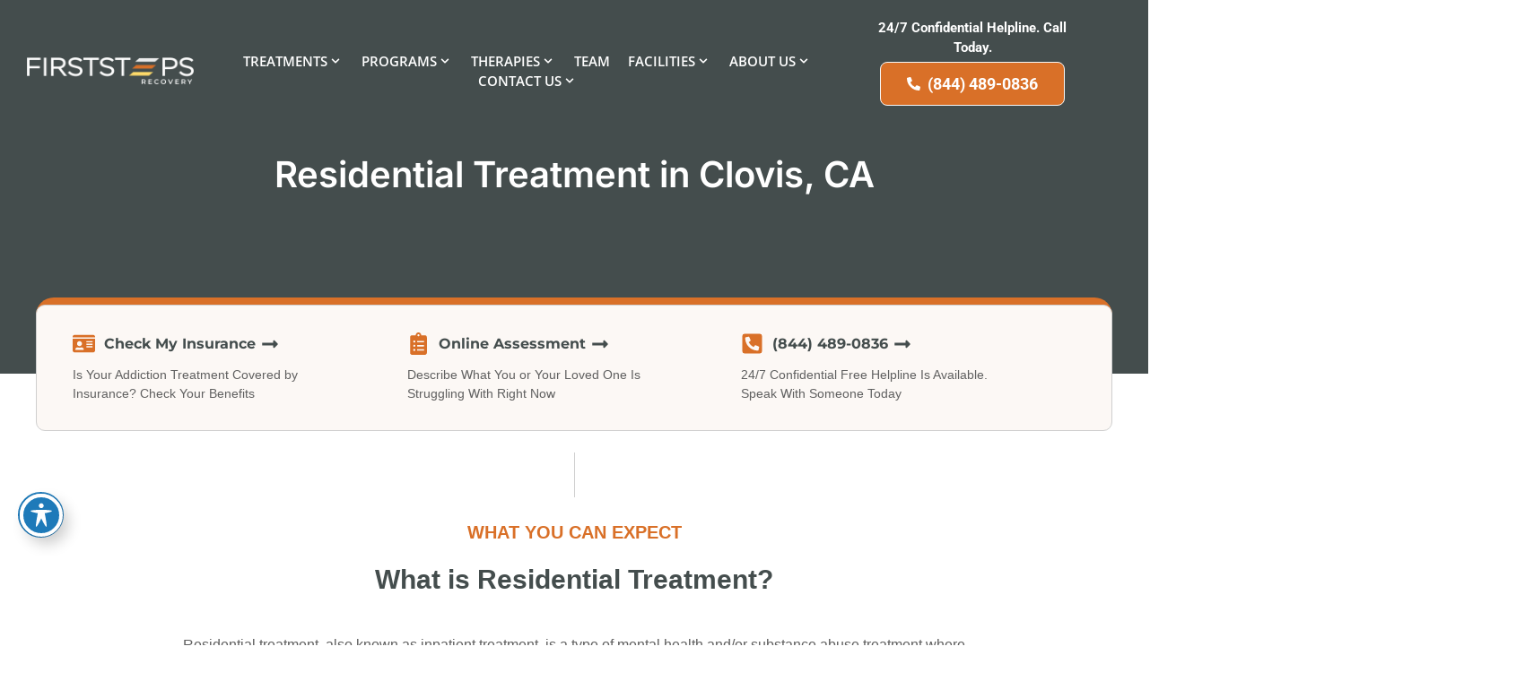

--- FILE ---
content_type: text/html; charset=UTF-8
request_url: https://firststepsrecovery.com/program/residential/
body_size: 65852
content:
		<!doctype html>
<html lang="en-US" prefix="og: https://ogp.me/ns#">
<head>
	<meta charset="UTF-8">
	<meta name="viewport" content="width=device-width, initial-scale=1">
	<link rel="profile" href="https://gmpg.org/xfn/11">
	
<!-- Search Engine Optimization by Rank Math PRO - https://rankmath.com/ -->
<title>Residential Treatment Centers in California - First Steps</title>
<meta name="description" content="First Steps Recovery offers residential treatment centers in Clovis, California. We can assist you with our evidence-based and holistic therapies today."/>
<meta name="robots" content="follow, index, max-snippet:-1, max-video-preview:-1, max-image-preview:large"/>
<link rel="canonical" href="https://firststepsrecovery.com/program/residential/" />
<meta property="og:locale" content="en_US" />
<meta property="og:type" content="article" />
<meta property="og:title" content="Residential Treatment Centers in California - First Steps" />
<meta property="og:description" content="First Steps Recovery offers residential treatment centers in Clovis, California. We can assist you with our evidence-based and holistic therapies today." />
<meta property="og:url" content="https://firststepsrecovery.com/program/residential/" />
<meta property="og:site_name" content="First Steps Recovery" />
<meta property="og:updated_time" content="2025-12-23T12:37:37+00:00" />
<meta property="og:image" content="https://firststepsrecovery.com/wp-content/uploads/2023/06/amphetamine-addiction-recovery.jpg" />
<meta property="og:image:secure_url" content="https://firststepsrecovery.com/wp-content/uploads/2023/06/amphetamine-addiction-recovery.jpg" />
<meta property="og:image:width" content="1000" />
<meta property="og:image:height" content="667" />
<meta property="og:image:alt" content="amphetamine addiction recovery" />
<meta property="og:image:type" content="image/jpeg" />
<meta name="twitter:card" content="summary_large_image" />
<meta name="twitter:title" content="Residential Treatment Centers in California - First Steps" />
<meta name="twitter:description" content="First Steps Recovery offers residential treatment centers in Clovis, California. We can assist you with our evidence-based and holistic therapies today." />
<meta name="twitter:image" content="https://firststepsrecovery.com/wp-content/uploads/2023/06/amphetamine-addiction-recovery.jpg" />
<!-- /Rank Math WordPress SEO plugin -->

<link rel='dns-prefetch' href='//fonts.googleapis.com' />
<link rel="alternate" type="application/rss+xml" title="First Step Recovery &raquo; Feed" href="https://firststepsrecovery.com/feed/" />
<link rel="alternate" type="application/rss+xml" title="First Step Recovery &raquo; Comments Feed" href="https://firststepsrecovery.com/comments/feed/" />
<link rel="alternate" title="oEmbed (JSON)" type="application/json+oembed" href="https://firststepsrecovery.com/wp-json/oembed/1.0/embed?url=https%3A%2F%2Ffirststepsrecovery.com%2Fprogram%2Fresidential%2F" />
<link rel="alternate" title="oEmbed (XML)" type="text/xml+oembed" href="https://firststepsrecovery.com/wp-json/oembed/1.0/embed?url=https%3A%2F%2Ffirststepsrecovery.com%2Fprogram%2Fresidential%2F&#038;format=xml" />
<style id='wp-img-auto-sizes-contain-inline-css'>
img:is([sizes=auto i],[sizes^="auto," i]){contain-intrinsic-size:3000px 1500px}
/*# sourceURL=wp-img-auto-sizes-contain-inline-css */
</style>
<link rel='stylesheet' id='hello-elementor-theme-style-css' href='https://firststepsrecovery.com/wp-content/themes/hello-elementor/assets/css/theme.css?ver=3.4.4' media='all' />
<link rel='stylesheet' id='jet-menu-hello-css' href='https://firststepsrecovery.com/wp-content/plugins/jet-menu/integration/themes/hello-elementor/assets/css/style.css?ver=2.4.16' media='all' />
<style id='wp-emoji-styles-inline-css'>

	img.wp-smiley, img.emoji {
		display: inline !important;
		border: none !important;
		box-shadow: none !important;
		height: 1em !important;
		width: 1em !important;
		margin: 0 0.07em !important;
		vertical-align: -0.1em !important;
		background: none !important;
		padding: 0 !important;
	}
/*# sourceURL=wp-emoji-styles-inline-css */
</style>
<link rel='stylesheet' id='jet-engine-frontend-css' href='https://firststepsrecovery.com/wp-content/plugins/jet-engine/assets/css/frontend.css?ver=3.7.7' media='all' />
<link rel='stylesheet' id='acwp-main-css-css' href='https://firststepsrecovery.com/wp-content/plugins/accessible-poetry/assets/css/main.css?ver=6.9' media='all' />
<link rel='stylesheet' id='acwp-mdi-css' href='https://fonts.googleapis.com/icon?family=Material+Icons&#038;ver=6.9' media='all' />
<style id='bottom-call-cta-inline-css'>

    @media (max-width: 767px) {
        .bottom-call {
            position: fixed;
            bottom: 20px;
            left: 50%;
            transform: translateX(-50%);
            width: 90%;
            max-width: 500px;
            height: 60px;
            border-radius: 15px;
            overflow: hidden;
            box-shadow: 0 4px 12px rgba(0, 0, 0, 0.2);
            z-index: 99999;
        }
        .bottom-call a {
            display: flex;
            height: 100%;
            text-decoration: none;
            color: #ffffff !important;
            font-weight: bold;
            font-size: 18px;
        }
        .bottom-call .bottom-call-icon {
            background: linear-gradient(rgba(0, 0, 0, 0.15), rgba(0, 0, 0, 0.15)), #d97028 !important;
            width: 60px;
            display: flex;
            justify-content: center;
            align-items: center;
            font-size: 22px;
        }
        .bottom-call .bottom-call-number {
            background-color: #d97028 !important;
            flex: 1;
            display: flex;
            justify-content: center;
            align-items: center;
        }
        .bottom-call.hide-cta {
            opacity: 0;
            pointer-events: none;
        }
    }
    @media (min-width: 768px) {
        .bottom-call { display: none !important; }
    }
/*# sourceURL=bottom-call-cta-inline-css */
</style>
<link rel='stylesheet' id='hello-elementor-css' href='https://firststepsrecovery.com/wp-content/themes/hello-elementor/assets/css/reset.css?ver=3.4.4' media='all' />
<link rel='stylesheet' id='hello-elementor-header-footer-css' href='https://firststepsrecovery.com/wp-content/themes/hello-elementor/assets/css/header-footer.css?ver=3.4.4' media='all' />
<link rel='stylesheet' id='jet-menu-public-styles-css' href='https://firststepsrecovery.com/wp-content/plugins/jet-menu/assets/public/css/public.css?ver=2.4.16' media='all' />
<link rel='stylesheet' id='elementor-frontend-css' href='https://firststepsrecovery.com/wp-content/plugins/elementor/assets/css/frontend.min.css?ver=3.32.4' media='all' />
<link rel='stylesheet' id='widget-image-css' href='https://firststepsrecovery.com/wp-content/plugins/elementor/assets/css/widget-image.min.css?ver=3.32.4' media='all' />
<link rel='stylesheet' id='widget-icon-list-css' href='https://firststepsrecovery.com/wp-content/plugins/elementor/assets/css/widget-icon-list.min.css?ver=3.32.4' media='all' />
<link rel='stylesheet' id='e-sticky-css' href='https://firststepsrecovery.com/wp-content/plugins/elementor-pro/assets/css/modules/sticky.min.css?ver=3.32.2' media='all' />
<link rel='stylesheet' id='e-motion-fx-css' href='https://firststepsrecovery.com/wp-content/plugins/elementor-pro/assets/css/modules/motion-fx.min.css?ver=3.32.2' media='all' />
<link rel='stylesheet' id='widget-social-icons-css' href='https://firststepsrecovery.com/wp-content/plugins/elementor/assets/css/widget-social-icons.min.css?ver=3.32.4' media='all' />
<link rel='stylesheet' id='e-apple-webkit-css' href='https://firststepsrecovery.com/wp-content/plugins/elementor/assets/css/conditionals/apple-webkit.min.css?ver=3.32.4' media='all' />
<link rel='stylesheet' id='widget-heading-css' href='https://firststepsrecovery.com/wp-content/plugins/elementor/assets/css/widget-heading.min.css?ver=3.32.4' media='all' />
<link rel='stylesheet' id='widget-divider-css' href='https://firststepsrecovery.com/wp-content/plugins/elementor/assets/css/widget-divider.min.css?ver=3.32.4' media='all' />
<link rel='stylesheet' id='widget-nav-menu-css' href='https://firststepsrecovery.com/wp-content/plugins/elementor-pro/assets/css/widget-nav-menu.min.css?ver=3.32.2' media='all' />
<link rel='stylesheet' id='e-animation-slideInRight-css' href='https://firststepsrecovery.com/wp-content/plugins/elementor/assets/lib/animations/styles/slideInRight.min.css?ver=3.32.4' media='all' />
<link rel='stylesheet' id='e-animation-slideInLeft-css' href='https://firststepsrecovery.com/wp-content/plugins/elementor/assets/lib/animations/styles/slideInLeft.min.css?ver=3.32.4' media='all' />
<link rel='stylesheet' id='e-popup-css' href='https://firststepsrecovery.com/wp-content/plugins/elementor-pro/assets/css/conditionals/popup.min.css?ver=3.32.2' media='all' />
<link rel='stylesheet' id='elementor-post-5-css' href='https://firststepsrecovery.com/wp-content/uploads/elementor/css/post-5.css?ver=1767100479' media='all' />
<link rel='stylesheet' id='font-awesome-5-all-css' href='https://firststepsrecovery.com/wp-content/plugins/elementor/assets/lib/font-awesome/css/all.min.css?ver=3.32.4' media='all' />
<link rel='stylesheet' id='font-awesome-4-shim-css' href='https://firststepsrecovery.com/wp-content/plugins/elementor/assets/lib/font-awesome/css/v4-shims.min.css?ver=3.32.4' media='all' />
<link rel='stylesheet' id='widget-nested-accordion-css' href='https://firststepsrecovery.com/wp-content/plugins/elementor/assets/css/widget-nested-accordion.min.css?ver=3.32.4' media='all' />
<link rel='stylesheet' id='widget-author-box-css' href='https://firststepsrecovery.com/wp-content/plugins/elementor-pro/assets/css/widget-author-box.min.css?ver=3.32.2' media='all' />
<link rel='stylesheet' id='widget-call-to-action-css' href='https://firststepsrecovery.com/wp-content/plugins/elementor-pro/assets/css/widget-call-to-action.min.css?ver=3.32.2' media='all' />
<link rel='stylesheet' id='e-transitions-css' href='https://firststepsrecovery.com/wp-content/plugins/elementor-pro/assets/css/conditionals/transitions.min.css?ver=3.32.2' media='all' />
<link rel='stylesheet' id='e-animation-fadeInUp-css' href='https://firststepsrecovery.com/wp-content/plugins/elementor/assets/lib/animations/styles/fadeInUp.min.css?ver=3.32.4' media='all' />
<link rel='stylesheet' id='widget-star-rating-css' href='https://firststepsrecovery.com/wp-content/plugins/elementor/assets/css/widget-star-rating.min.css?ver=3.32.4' media='all' />
<link rel='stylesheet' id='e-animation-pulse-css' href='https://firststepsrecovery.com/wp-content/plugins/elementor/assets/lib/animations/styles/e-animation-pulse.min.css?ver=3.32.4' media='all' />
<link rel='stylesheet' id='e-animation-fadeInLeft-css' href='https://firststepsrecovery.com/wp-content/plugins/elementor/assets/lib/animations/styles/fadeInLeft.min.css?ver=3.32.4' media='all' />
<link rel='stylesheet' id='elementor-post-785-css' href='https://firststepsrecovery.com/wp-content/uploads/elementor/css/post-785.css?ver=1767720113' media='all' />
<link rel='stylesheet' id='elementor-post-61-css' href='https://firststepsrecovery.com/wp-content/uploads/elementor/css/post-61.css?ver=1767100479' media='all' />
<link rel='stylesheet' id='elementor-post-69-css' href='https://firststepsrecovery.com/wp-content/uploads/elementor/css/post-69.css?ver=1767140837' media='all' />
<link rel='stylesheet' id='elementor-post-124-css' href='https://firststepsrecovery.com/wp-content/uploads/elementor/css/post-124.css?ver=1767100480' media='all' />
<link rel='stylesheet' id='sab-font-css' href='https://fonts.googleapis.com/css?family=Abel:400,700,400italic,700italic&#038;subset=latin' media='all' />
<link rel='stylesheet' id='eael-general-css' href='https://firststepsrecovery.com/wp-content/plugins/essential-addons-for-elementor-lite/assets/front-end/css/view/general.min.css?ver=6.3.3' media='all' />
<link rel='stylesheet' id='ecs-styles-css' href='https://firststepsrecovery.com/wp-content/plugins/ele-custom-skin/assets/css/ecs-style.css?ver=3.1.9' media='all' />
<link rel='stylesheet' id='elementor-post-95-css' href='https://firststepsrecovery.com/wp-content/uploads/elementor/css/post-95.css?ver=1730309803' media='all' />
<link rel='stylesheet' id='elementor-post-6258-css' href='https://firststepsrecovery.com/wp-content/uploads/elementor/css/post-6258.css?ver=1764788987' media='all' />
<link rel='stylesheet' id='elementor-gf-local-roboto-css' href='https://firststepsrecovery.com/wp-content/uploads/elementor/google-fonts/css/roboto.css?ver=1743472092' media='all' />
<link rel='stylesheet' id='elementor-gf-local-inter-css' href='https://firststepsrecovery.com/wp-content/uploads/elementor/google-fonts/css/inter.css?ver=1743472099' media='all' />
<link rel='stylesheet' id='elementor-gf-local-montserrat-css' href='https://firststepsrecovery.com/wp-content/uploads/elementor/google-fonts/css/montserrat.css?ver=1743472104' media='all' />
<link rel='stylesheet' id='elementor-gf-local-jua-css' href='https://firststepsrecovery.com/wp-content/uploads/elementor/google-fonts/css/jua.css?ver=1743473029' media='all' />
<link rel='stylesheet' id='elementor-gf-local-opensans-css' href='https://firststepsrecovery.com/wp-content/uploads/elementor/google-fonts/css/opensans.css?ver=1743472113' media='all' />
<link rel='stylesheet' id='elementor-gf-local-lato-css' href='https://firststepsrecovery.com/wp-content/uploads/elementor/google-fonts/css/lato.css?ver=1743472115' media='all' />
<script src="https://firststepsrecovery.com/wp-includes/js/jquery/jquery.min.js?ver=3.7.1" id="jquery-core-js"></script>
<script src="https://firststepsrecovery.com/wp-includes/js/jquery/jquery-migrate.min.js?ver=3.4.1" id="jquery-migrate-js"></script>
<script id="bottom-call-cta-js-js-after">
(function(){
    function runStickyFooterCTA() {
        var cta = document.getElementById('tdiStickyFooter');
        if (!cta) return;
        function isMobile() {
            return window.matchMedia('(max-width: 767px)').matches;
        }
        var lastScroll = window.pageYOffset;
        var isHidden = false;

        function showBar() {
            cta.classList.remove('hide-cta');
        }
        function hideBar() {
            cta.classList.add('hide-cta');
        }

        function onScroll() {
            if (!isMobile()) {
                hideBar();
                return;
            }
            var currScroll = window.pageYOffset;
            if (currScroll > lastScroll && currScroll > 60) {
                showBar();
            } else {
                hideBar();
            }
            lastScroll = currScroll;
        }

        // Always show on mobile when loaded
        if (isMobile()) showBar(); else hideBar();

        window.addEventListener('scroll', onScroll, { passive: true });
        window.addEventListener('resize', function(){
            if (!isMobile()) hideBar(); else showBar();
        });

        // For troubleshooting: uncomment next line to debug
        // console.log('Bottom Call CTA script loaded');
    }
    if (document.readyState === 'complete' || document.readyState === 'interactive') {
        setTimeout(runStickyFooterCTA, 1);
    } else {
        document.addEventListener('DOMContentLoaded', runStickyFooterCTA, false);
        window.addEventListener('load', runStickyFooterCTA, false);
    }
})();
//# sourceURL=bottom-call-cta-js-js-after
</script>
<script src="https://firststepsrecovery.com/wp-content/plugins/elementor/assets/lib/font-awesome/js/v4-shims.min.js?ver=3.32.4" id="font-awesome-4-shim-js"></script>
<script id="ecs_ajax_load-js-extra">
var ecs_ajax_params = {"ajaxurl":"https://firststepsrecovery.com/wp-admin/admin-ajax.php","posts":"{\"page\":0,\"program\":\"residential\",\"post_type\":\"program\",\"name\":\"residential\",\"error\":\"\",\"m\":\"\",\"p\":0,\"post_parent\":\"\",\"subpost\":\"\",\"subpost_id\":\"\",\"attachment\":\"\",\"attachment_id\":0,\"pagename\":\"\",\"page_id\":0,\"second\":\"\",\"minute\":\"\",\"hour\":\"\",\"day\":0,\"monthnum\":0,\"year\":0,\"w\":0,\"category_name\":\"\",\"tag\":\"\",\"cat\":\"\",\"tag_id\":\"\",\"author\":\"\",\"author_name\":\"\",\"feed\":\"\",\"tb\":\"\",\"paged\":0,\"meta_key\":\"\",\"meta_value\":\"\",\"preview\":\"\",\"s\":\"\",\"sentence\":\"\",\"title\":\"\",\"fields\":\"all\",\"menu_order\":\"\",\"embed\":\"\",\"category__in\":[],\"category__not_in\":[],\"category__and\":[],\"post__in\":[],\"post__not_in\":[],\"post_name__in\":[],\"tag__in\":[],\"tag__not_in\":[],\"tag__and\":[],\"tag_slug__in\":[],\"tag_slug__and\":[],\"post_parent__in\":[],\"post_parent__not_in\":[],\"author__in\":[],\"author__not_in\":[],\"search_columns\":[],\"ignore_sticky_posts\":false,\"suppress_filters\":false,\"cache_results\":true,\"update_post_term_cache\":true,\"update_menu_item_cache\":false,\"lazy_load_term_meta\":true,\"update_post_meta_cache\":true,\"posts_per_page\":10,\"nopaging\":false,\"comments_per_page\":\"50\",\"no_found_rows\":false,\"order\":\"DESC\"}"};
//# sourceURL=ecs_ajax_load-js-extra
</script>
<script src="https://firststepsrecovery.com/wp-content/plugins/ele-custom-skin/assets/js/ecs_ajax_pagination.js?ver=3.1.9" id="ecs_ajax_load-js"></script>
<script src="https://firststepsrecovery.com/wp-content/plugins/ele-custom-skin/assets/js/ecs.js?ver=3.1.9" id="ecs-script-js"></script>
<link rel="https://api.w.org/" href="https://firststepsrecovery.com/wp-json/" /><link rel="alternate" title="JSON" type="application/json" href="https://firststepsrecovery.com/wp-json/wp/v2/program/785" /><link rel='shortlink' href='https://firststepsrecovery.com/?p=785' />
<!-- Google Tag Manager -->
<script>(function(w,d,s,l,i){w[l]=w[l]||[];w[l].push({'gtm.start':
new Date().getTime(),event:'gtm.js'});var f=d.getElementsByTagName(s)[0],
j=d.createElement(s),dl=l!='dataLayer'?'&l='+l:'';j.async=true;j.src=
'https://www.googletagmanager.com/gtm.js?id='+i+dl;f.parentNode.insertBefore(j,f);
})(window,document,'script','dataLayer','GTM-KVVPNVT');</script>
<!-- End Google Tag Manager -->

<!-- Google tag (gtag.js) -->
<script async src="https://www.googletagmanager.com/gtag/js?id=AW-848894271"></script>
<script>
  window.dataLayer = window.dataLayer || [];
  function gtag(){dataLayer.push(arguments);}
  gtag('js', new Date());

  gtag('config', 'AW-848894271');
</script>

<meta name="google-site-verification" content="r72Lt39WmqZ9f8v4K0NhZYi3U7ywrcRlE_Cjd_ucvRc" />

<script data-cfasync="false" async src="//143313.tctm.co/t.js"></script><style type="text/css">.saboxplugin-wrap{ border-top-style:solid !important; border-top-color:#3D2C2C !important; border-bottom-style:solid !important; border-bottom-color:#3D2C2C !important; border-left-style:solid !important; border-left-color:#3D2C2C !important; border-right-style:solid !important; border-right-color:#3D2C2C !important;}.saboxplugin-authorname .sabox-job-title{font-family:Abel;font-size:12px;opacity:.7;display: inline-block;margin-left: 10px;}</style><link rel="llms-sitemap" href="https://firststepsrecovery.com/llms.txt" />
<meta name="generator" content="Elementor 3.32.4; features: e_font_icon_svg; settings: css_print_method-external, google_font-enabled, font_display-swap">
			<style>
				.e-con.e-parent:nth-of-type(n+4):not(.e-lazyloaded):not(.e-no-lazyload),
				.e-con.e-parent:nth-of-type(n+4):not(.e-lazyloaded):not(.e-no-lazyload) * {
					background-image: none !important;
				}
				@media screen and (max-height: 1024px) {
					.e-con.e-parent:nth-of-type(n+3):not(.e-lazyloaded):not(.e-no-lazyload),
					.e-con.e-parent:nth-of-type(n+3):not(.e-lazyloaded):not(.e-no-lazyload) * {
						background-image: none !important;
					}
				}
				@media screen and (max-height: 640px) {
					.e-con.e-parent:nth-of-type(n+2):not(.e-lazyloaded):not(.e-no-lazyload),
					.e-con.e-parent:nth-of-type(n+2):not(.e-lazyloaded):not(.e-no-lazyload) * {
						background-image: none !important;
					}
				}
			</style>
			<style type="text/css">.saboxplugin-wrap{-webkit-box-sizing:border-box;-moz-box-sizing:border-box;-ms-box-sizing:border-box;box-sizing:border-box;border:1px solid #eee;width:100%;clear:both;display:block;overflow:hidden;word-wrap:break-word;position:relative}.saboxplugin-wrap .saboxplugin-gravatar{float:left;padding:0 20px 20px 20px}.saboxplugin-wrap .saboxplugin-gravatar img{max-width:121px;height:auto;border-radius:0;}.saboxplugin-wrap .saboxplugin-authorname{font-size:18px;line-height:1;margin:20px 0 0 20px;display:block}.saboxplugin-wrap .saboxplugin-authorname a{text-decoration:none}.saboxplugin-wrap .saboxplugin-authorname a:focus{outline:0}.saboxplugin-wrap .saboxplugin-desc{display:block;margin:5px 20px}.saboxplugin-wrap .saboxplugin-desc a{text-decoration:underline}.saboxplugin-wrap .saboxplugin-desc p{margin:5px 0 12px}.saboxplugin-wrap .saboxplugin-web{margin:0 20px 15px;text-align:left}.saboxplugin-wrap .sab-web-position{text-align:right}.saboxplugin-wrap .saboxplugin-web a{color:#ccc;text-decoration:none}.saboxplugin-wrap .saboxplugin-socials{position:relative;display:block;background:#fcfcfc;padding:5px;border-top:1px solid #eee}.saboxplugin-wrap .saboxplugin-socials a svg{width:20px;height:20px}.saboxplugin-wrap .saboxplugin-socials a svg .st2{fill:#fff; transform-origin:center center;}.saboxplugin-wrap .saboxplugin-socials a svg .st1{fill:rgba(0,0,0,.3)}.saboxplugin-wrap .saboxplugin-socials a:hover{opacity:.8;-webkit-transition:opacity .4s;-moz-transition:opacity .4s;-o-transition:opacity .4s;transition:opacity .4s;box-shadow:none!important;-webkit-box-shadow:none!important}.saboxplugin-wrap .saboxplugin-socials .saboxplugin-icon-color{box-shadow:none;padding:0;border:0;-webkit-transition:opacity .4s;-moz-transition:opacity .4s;-o-transition:opacity .4s;transition:opacity .4s;display:inline-block;color:#fff;font-size:0;text-decoration:inherit;margin:5px;-webkit-border-radius:0;-moz-border-radius:0;-ms-border-radius:0;-o-border-radius:0;border-radius:0;overflow:hidden}.saboxplugin-wrap .saboxplugin-socials .saboxplugin-icon-grey{text-decoration:inherit;box-shadow:none;position:relative;display:-moz-inline-stack;display:inline-block;vertical-align:middle;zoom:1;margin:10px 5px;color:#444;fill:#444}.clearfix:after,.clearfix:before{content:' ';display:table;line-height:0;clear:both}.ie7 .clearfix{zoom:1}.saboxplugin-socials.sabox-colored .saboxplugin-icon-color .sab-twitch{border-color:#38245c}.saboxplugin-socials.sabox-colored .saboxplugin-icon-color .sab-addthis{border-color:#e91c00}.saboxplugin-socials.sabox-colored .saboxplugin-icon-color .sab-behance{border-color:#003eb0}.saboxplugin-socials.sabox-colored .saboxplugin-icon-color .sab-delicious{border-color:#06c}.saboxplugin-socials.sabox-colored .saboxplugin-icon-color .sab-deviantart{border-color:#036824}.saboxplugin-socials.sabox-colored .saboxplugin-icon-color .sab-digg{border-color:#00327c}.saboxplugin-socials.sabox-colored .saboxplugin-icon-color .sab-dribbble{border-color:#ba1655}.saboxplugin-socials.sabox-colored .saboxplugin-icon-color .sab-facebook{border-color:#1e2e4f}.saboxplugin-socials.sabox-colored .saboxplugin-icon-color .sab-flickr{border-color:#003576}.saboxplugin-socials.sabox-colored .saboxplugin-icon-color .sab-github{border-color:#264874}.saboxplugin-socials.sabox-colored .saboxplugin-icon-color .sab-google{border-color:#0b51c5}.saboxplugin-socials.sabox-colored .saboxplugin-icon-color .sab-googleplus{border-color:#96271a}.saboxplugin-socials.sabox-colored .saboxplugin-icon-color .sab-html5{border-color:#902e13}.saboxplugin-socials.sabox-colored .saboxplugin-icon-color .sab-instagram{border-color:#1630aa}.saboxplugin-socials.sabox-colored .saboxplugin-icon-color .sab-linkedin{border-color:#00344f}.saboxplugin-socials.sabox-colored .saboxplugin-icon-color .sab-pinterest{border-color:#5b040e}.saboxplugin-socials.sabox-colored .saboxplugin-icon-color .sab-reddit{border-color:#992900}.saboxplugin-socials.sabox-colored .saboxplugin-icon-color .sab-rss{border-color:#a43b0a}.saboxplugin-socials.sabox-colored .saboxplugin-icon-color .sab-sharethis{border-color:#5d8420}.saboxplugin-socials.sabox-colored .saboxplugin-icon-color .sab-skype{border-color:#00658a}.saboxplugin-socials.sabox-colored .saboxplugin-icon-color .sab-soundcloud{border-color:#995200}.saboxplugin-socials.sabox-colored .saboxplugin-icon-color .sab-spotify{border-color:#0f612c}.saboxplugin-socials.sabox-colored .saboxplugin-icon-color .sab-stackoverflow{border-color:#a95009}.saboxplugin-socials.sabox-colored .saboxplugin-icon-color .sab-steam{border-color:#006388}.saboxplugin-socials.sabox-colored .saboxplugin-icon-color .sab-user_email{border-color:#b84e05}.saboxplugin-socials.sabox-colored .saboxplugin-icon-color .sab-stumbleUpon{border-color:#9b280e}.saboxplugin-socials.sabox-colored .saboxplugin-icon-color .sab-tumblr{border-color:#10151b}.saboxplugin-socials.sabox-colored .saboxplugin-icon-color .sab-twitter{border-color:#0967a0}.saboxplugin-socials.sabox-colored .saboxplugin-icon-color .sab-vimeo{border-color:#0d7091}.saboxplugin-socials.sabox-colored .saboxplugin-icon-color .sab-windows{border-color:#003f71}.saboxplugin-socials.sabox-colored .saboxplugin-icon-color .sab-whatsapp{border-color:#003f71}.saboxplugin-socials.sabox-colored .saboxplugin-icon-color .sab-wordpress{border-color:#0f3647}.saboxplugin-socials.sabox-colored .saboxplugin-icon-color .sab-yahoo{border-color:#14002d}.saboxplugin-socials.sabox-colored .saboxplugin-icon-color .sab-youtube{border-color:#900}.saboxplugin-socials.sabox-colored .saboxplugin-icon-color .sab-xing{border-color:#000202}.saboxplugin-socials.sabox-colored .saboxplugin-icon-color .sab-mixcloud{border-color:#2475a0}.saboxplugin-socials.sabox-colored .saboxplugin-icon-color .sab-vk{border-color:#243549}.saboxplugin-socials.sabox-colored .saboxplugin-icon-color .sab-medium{border-color:#00452c}.saboxplugin-socials.sabox-colored .saboxplugin-icon-color .sab-quora{border-color:#420e00}.saboxplugin-socials.sabox-colored .saboxplugin-icon-color .sab-meetup{border-color:#9b181c}.saboxplugin-socials.sabox-colored .saboxplugin-icon-color .sab-goodreads{border-color:#000}.saboxplugin-socials.sabox-colored .saboxplugin-icon-color .sab-snapchat{border-color:#999700}.saboxplugin-socials.sabox-colored .saboxplugin-icon-color .sab-500px{border-color:#00557f}.saboxplugin-socials.sabox-colored .saboxplugin-icon-color .sab-mastodont{border-color:#185886}.sab-patreon{border-color:#fc573b}.sabox-plus-item{margin-bottom:20px}@media screen and (max-width:480px){.saboxplugin-wrap{text-align:center}.saboxplugin-wrap .saboxplugin-gravatar{float:none;padding:20px 0;text-align:center;margin:0 auto;display:block}.saboxplugin-wrap .saboxplugin-gravatar img{float:none;display:inline-block;display:-moz-inline-stack;vertical-align:middle;zoom:1}.saboxplugin-wrap .saboxplugin-desc{margin:0 10px 20px;text-align:center}.saboxplugin-wrap .saboxplugin-authorname{text-align:center;margin:10px 0 20px}}body .saboxplugin-authorname a,body .saboxplugin-authorname a:hover{box-shadow:none;-webkit-box-shadow:none}a.sab-profile-edit{font-size:16px!important;line-height:1!important}.sab-edit-settings a,a.sab-profile-edit{color:#0073aa!important;box-shadow:none!important;-webkit-box-shadow:none!important}.sab-edit-settings{margin-right:15px;position:absolute;right:0;z-index:2;bottom:10px;line-height:20px}.sab-edit-settings i{margin-left:5px}.saboxplugin-socials{line-height:1!important}.rtl .saboxplugin-wrap .saboxplugin-gravatar{float:right}.rtl .saboxplugin-wrap .saboxplugin-authorname{display:flex;align-items:center}.rtl .saboxplugin-wrap .saboxplugin-authorname .sab-profile-edit{margin-right:10px}.rtl .sab-edit-settings{right:auto;left:0}img.sab-custom-avatar{max-width:75px;}.saboxplugin-wrap {border-color:#3D2C2C;}.saboxplugin-wrap .saboxplugin-socials {border-color:#3D2C2C;}.saboxplugin-wrap{ border-width: 2px; }.saboxplugin-wrap .saboxplugin-socials{background-color:#000000;}.saboxplugin-wrap {background-color:#ffffff;}.saboxplugin-wrap .saboxplugin-desc p, .saboxplugin-wrap .saboxplugin-desc  {color:#666666 !important;}.saboxplugin-wrap .saboxplugin-desc a {color:#888888 !important;}.saboxplugin-wrap .saboxplugin-socials .saboxplugin-icon-grey {color:#FFF; fill:#FFF;}.saboxplugin-wrap .saboxplugin-authorname a,.saboxplugin-wrap .saboxplugin-authorname span {color:#FF0000;}.saboxplugin-wrap .saboxplugin-authorname {font-family:"Abel";}.saboxplugin-wrap .saboxplugin-desc {font-family:Abel;}.saboxplugin-wrap {margin-top:0px; margin-bottom:0px; padding: 0px 23px }.saboxplugin-wrap .saboxplugin-authorname {font-size:18px; line-height:25px;}.saboxplugin-wrap .saboxplugin-desc p, .saboxplugin-wrap .saboxplugin-desc {font-size:14px !important; line-height:21px !important;}.saboxplugin-wrap .saboxplugin-web {font-size:14px;}.saboxplugin-wrap .saboxplugin-socials a svg {width:18px;height:18px;}.saboxplugin-tabs-wrapper {
                width: 100%;
                display: block;
                clear: both;
                overflow: auto;
            }
            
            .saboxplugin-tabs-wrapper ul{
                margin:0px;
                padding: 0px;
            }
            
            .saboxplugin-tabs-wrapper ul li {
                list-style: none;
                float: left;
                color: #ffffff;
                padding: 8px 20px;
                background-color: #000000;
                box-sizing: border-box;
                margin-right: 1px;
                border-bottom: 1px solid #000000;
            }
            
            .saboxplugin-tabs-wrapper ul li.active,
            .saboxplugin-tabs-wrapper ul li:hover{
                color: #ffffff;
                background-color: #444444;
                border-bottom: 1px solid #222222;
                cursor:pointer;
            }
            
            .saboxplugin-tab{
                padding:20px;
            }
            
            .saboxplugin-tab ul{
                margin:0px;
                padding: 0px;
            }

            .saboxplugin-tab ul li{
                list-style: none;
            }.saboxplugin-authorname .sabox-job-title{font-family:Abel;font-size:12px;opacity:.7;display: inline-block;margin-left: 10px;}</style><style type="text/css">.saboxplugin-wrap{-webkit-box-sizing:border-box;-moz-box-sizing:border-box;-ms-box-sizing:border-box;box-sizing:border-box;border:1px solid #eee;width:100%;clear:both;display:block;overflow:hidden;word-wrap:break-word;position:relative}.saboxplugin-wrap .saboxplugin-gravatar{float:left;padding:0 20px 20px 20px}.saboxplugin-wrap .saboxplugin-gravatar img{max-width:121px;height:auto;border-radius:0;}.saboxplugin-wrap .saboxplugin-authorname{font-size:18px;line-height:1;margin:20px 0 0 20px;display:block}.saboxplugin-wrap .saboxplugin-authorname a{text-decoration:none}.saboxplugin-wrap .saboxplugin-authorname a:focus{outline:0}.saboxplugin-wrap .saboxplugin-desc{display:block;margin:5px 20px}.saboxplugin-wrap .saboxplugin-desc a{text-decoration:underline}.saboxplugin-wrap .saboxplugin-desc p{margin:5px 0 12px}.saboxplugin-wrap .saboxplugin-web{margin:0 20px 15px;text-align:left}.saboxplugin-wrap .sab-web-position{text-align:right}.saboxplugin-wrap .saboxplugin-web a{color:#ccc;text-decoration:none}.saboxplugin-wrap .saboxplugin-socials{position:relative;display:block;background:#fcfcfc;padding:5px;border-top:1px solid #eee}.saboxplugin-wrap .saboxplugin-socials a svg{width:20px;height:20px}.saboxplugin-wrap .saboxplugin-socials a svg .st2{fill:#fff; transform-origin:center center;}.saboxplugin-wrap .saboxplugin-socials a svg .st1{fill:rgba(0,0,0,.3)}.saboxplugin-wrap .saboxplugin-socials a:hover{opacity:.8;-webkit-transition:opacity .4s;-moz-transition:opacity .4s;-o-transition:opacity .4s;transition:opacity .4s;box-shadow:none!important;-webkit-box-shadow:none!important}.saboxplugin-wrap .saboxplugin-socials .saboxplugin-icon-color{box-shadow:none;padding:0;border:0;-webkit-transition:opacity .4s;-moz-transition:opacity .4s;-o-transition:opacity .4s;transition:opacity .4s;display:inline-block;color:#fff;font-size:0;text-decoration:inherit;margin:5px;-webkit-border-radius:0;-moz-border-radius:0;-ms-border-radius:0;-o-border-radius:0;border-radius:0;overflow:hidden}.saboxplugin-wrap .saboxplugin-socials .saboxplugin-icon-grey{text-decoration:inherit;box-shadow:none;position:relative;display:-moz-inline-stack;display:inline-block;vertical-align:middle;zoom:1;margin:10px 5px;color:#444;fill:#444}.clearfix:after,.clearfix:before{content:' ';display:table;line-height:0;clear:both}.ie7 .clearfix{zoom:1}.saboxplugin-socials.sabox-colored .saboxplugin-icon-color .sab-twitch{border-color:#38245c}.saboxplugin-socials.sabox-colored .saboxplugin-icon-color .sab-addthis{border-color:#e91c00}.saboxplugin-socials.sabox-colored .saboxplugin-icon-color .sab-behance{border-color:#003eb0}.saboxplugin-socials.sabox-colored .saboxplugin-icon-color .sab-delicious{border-color:#06c}.saboxplugin-socials.sabox-colored .saboxplugin-icon-color .sab-deviantart{border-color:#036824}.saboxplugin-socials.sabox-colored .saboxplugin-icon-color .sab-digg{border-color:#00327c}.saboxplugin-socials.sabox-colored .saboxplugin-icon-color .sab-dribbble{border-color:#ba1655}.saboxplugin-socials.sabox-colored .saboxplugin-icon-color .sab-facebook{border-color:#1e2e4f}.saboxplugin-socials.sabox-colored .saboxplugin-icon-color .sab-flickr{border-color:#003576}.saboxplugin-socials.sabox-colored .saboxplugin-icon-color .sab-github{border-color:#264874}.saboxplugin-socials.sabox-colored .saboxplugin-icon-color .sab-google{border-color:#0b51c5}.saboxplugin-socials.sabox-colored .saboxplugin-icon-color .sab-googleplus{border-color:#96271a}.saboxplugin-socials.sabox-colored .saboxplugin-icon-color .sab-html5{border-color:#902e13}.saboxplugin-socials.sabox-colored .saboxplugin-icon-color .sab-instagram{border-color:#1630aa}.saboxplugin-socials.sabox-colored .saboxplugin-icon-color .sab-linkedin{border-color:#00344f}.saboxplugin-socials.sabox-colored .saboxplugin-icon-color .sab-pinterest{border-color:#5b040e}.saboxplugin-socials.sabox-colored .saboxplugin-icon-color .sab-reddit{border-color:#992900}.saboxplugin-socials.sabox-colored .saboxplugin-icon-color .sab-rss{border-color:#a43b0a}.saboxplugin-socials.sabox-colored .saboxplugin-icon-color .sab-sharethis{border-color:#5d8420}.saboxplugin-socials.sabox-colored .saboxplugin-icon-color .sab-skype{border-color:#00658a}.saboxplugin-socials.sabox-colored .saboxplugin-icon-color .sab-soundcloud{border-color:#995200}.saboxplugin-socials.sabox-colored .saboxplugin-icon-color .sab-spotify{border-color:#0f612c}.saboxplugin-socials.sabox-colored .saboxplugin-icon-color .sab-stackoverflow{border-color:#a95009}.saboxplugin-socials.sabox-colored .saboxplugin-icon-color .sab-steam{border-color:#006388}.saboxplugin-socials.sabox-colored .saboxplugin-icon-color .sab-user_email{border-color:#b84e05}.saboxplugin-socials.sabox-colored .saboxplugin-icon-color .sab-stumbleUpon{border-color:#9b280e}.saboxplugin-socials.sabox-colored .saboxplugin-icon-color .sab-tumblr{border-color:#10151b}.saboxplugin-socials.sabox-colored .saboxplugin-icon-color .sab-twitter{border-color:#0967a0}.saboxplugin-socials.sabox-colored .saboxplugin-icon-color .sab-vimeo{border-color:#0d7091}.saboxplugin-socials.sabox-colored .saboxplugin-icon-color .sab-windows{border-color:#003f71}.saboxplugin-socials.sabox-colored .saboxplugin-icon-color .sab-whatsapp{border-color:#003f71}.saboxplugin-socials.sabox-colored .saboxplugin-icon-color .sab-wordpress{border-color:#0f3647}.saboxplugin-socials.sabox-colored .saboxplugin-icon-color .sab-yahoo{border-color:#14002d}.saboxplugin-socials.sabox-colored .saboxplugin-icon-color .sab-youtube{border-color:#900}.saboxplugin-socials.sabox-colored .saboxplugin-icon-color .sab-xing{border-color:#000202}.saboxplugin-socials.sabox-colored .saboxplugin-icon-color .sab-mixcloud{border-color:#2475a0}.saboxplugin-socials.sabox-colored .saboxplugin-icon-color .sab-vk{border-color:#243549}.saboxplugin-socials.sabox-colored .saboxplugin-icon-color .sab-medium{border-color:#00452c}.saboxplugin-socials.sabox-colored .saboxplugin-icon-color .sab-quora{border-color:#420e00}.saboxplugin-socials.sabox-colored .saboxplugin-icon-color .sab-meetup{border-color:#9b181c}.saboxplugin-socials.sabox-colored .saboxplugin-icon-color .sab-goodreads{border-color:#000}.saboxplugin-socials.sabox-colored .saboxplugin-icon-color .sab-snapchat{border-color:#999700}.saboxplugin-socials.sabox-colored .saboxplugin-icon-color .sab-500px{border-color:#00557f}.saboxplugin-socials.sabox-colored .saboxplugin-icon-color .sab-mastodont{border-color:#185886}.sab-patreon{border-color:#fc573b}.sabox-plus-item{margin-bottom:20px}@media screen and (max-width:480px){.saboxplugin-wrap{text-align:center}.saboxplugin-wrap .saboxplugin-gravatar{float:none;padding:20px 0;text-align:center;margin:0 auto;display:block}.saboxplugin-wrap .saboxplugin-gravatar img{float:none;display:inline-block;display:-moz-inline-stack;vertical-align:middle;zoom:1}.saboxplugin-wrap .saboxplugin-desc{margin:0 10px 20px;text-align:center}.saboxplugin-wrap .saboxplugin-authorname{text-align:center;margin:10px 0 20px}}body .saboxplugin-authorname a,body .saboxplugin-authorname a:hover{box-shadow:none;-webkit-box-shadow:none}a.sab-profile-edit{font-size:16px!important;line-height:1!important}.sab-edit-settings a,a.sab-profile-edit{color:#0073aa!important;box-shadow:none!important;-webkit-box-shadow:none!important}.sab-edit-settings{margin-right:15px;position:absolute;right:0;z-index:2;bottom:10px;line-height:20px}.sab-edit-settings i{margin-left:5px}.saboxplugin-socials{line-height:1!important}.rtl .saboxplugin-wrap .saboxplugin-gravatar{float:right}.rtl .saboxplugin-wrap .saboxplugin-authorname{display:flex;align-items:center}.rtl .saboxplugin-wrap .saboxplugin-authorname .sab-profile-edit{margin-right:10px}.rtl .sab-edit-settings{right:auto;left:0}img.sab-custom-avatar{max-width:75px;}.saboxplugin-wrap {border-color:#3D2C2C;}.saboxplugin-wrap .saboxplugin-socials {border-color:#3D2C2C;}.saboxplugin-wrap{ border-width: 2px; }.saboxplugin-wrap .saboxplugin-socials{background-color:#000000;}.saboxplugin-wrap {background-color:#ffffff;}.saboxplugin-wrap .saboxplugin-desc p, .saboxplugin-wrap .saboxplugin-desc  {color:#666666 !important;}.saboxplugin-wrap .saboxplugin-desc a {color:#888888 !important;}.saboxplugin-wrap .saboxplugin-socials .saboxplugin-icon-grey {color:#FFF; fill:#FFF;}.saboxplugin-wrap .saboxplugin-authorname a,.saboxplugin-wrap .saboxplugin-authorname span {color:#FF0000;}.saboxplugin-wrap .saboxplugin-authorname {font-family:"Abel";}.saboxplugin-wrap .saboxplugin-desc {font-family:Abel;}.saboxplugin-wrap {margin-top:0px; margin-bottom:0px; padding: 0px 23px }.saboxplugin-wrap .saboxplugin-authorname {font-size:18px; line-height:25px;}.saboxplugin-wrap .saboxplugin-desc p, .saboxplugin-wrap .saboxplugin-desc {font-size:14px !important; line-height:21px !important;}.saboxplugin-wrap .saboxplugin-web {font-size:14px;}.saboxplugin-wrap .saboxplugin-socials a svg {width:18px;height:18px;}.saboxplugin-tabs-wrapper {
                width: 100%;
                display: block;
                clear: both;
                overflow: auto;
            }
            
            .saboxplugin-tabs-wrapper ul{
                margin:0px;
                padding: 0px;
            }
            
            .saboxplugin-tabs-wrapper ul li {
                list-style: none;
                float: left;
                color: #ffffff;
                padding: 8px 20px;
                background-color: #000000;
                box-sizing: border-box;
                margin-right: 1px;
                border-bottom: 1px solid #000000;
            }
            
            .saboxplugin-tabs-wrapper ul li.active,
            .saboxplugin-tabs-wrapper ul li:hover{
                color: #ffffff;
                background-color: #444444;
                border-bottom: 1px solid #222222;
                cursor:pointer;
            }
            
            .saboxplugin-tab{
                padding:20px;
            }
            
            .saboxplugin-tab ul{
                margin:0px;
                padding: 0px;
            }

            .saboxplugin-tab ul li{
                list-style: none;
            }.saboxplugin-authorname .sabox-job-title{font-family:Abel;font-size:12px;opacity:.7;display: inline-block;margin-left: 10px;}</style><script>(function ($) {
            $(document).ready(function () {
                $(".saboxplugin-tabs-wrapper").on("click", "li", function () {
                    $(this).parents("ul").children("li").removeClass("active");
                    $(this).addClass("active");
                    $(this).parents(".saboxplugin-wrap").children(".saboxplugin-tab").hide();
                    $(this).parents(".saboxplugin-wrap").children(".saboxplugin-tab-" + $(this).data("tab")).show();
                });
            });
        })(jQuery);</script><link rel="icon" href="https://firststepsrecovery.com/wp-content/uploads/2023/08/cropped-FSR-favicon-02-32x32.png" sizes="32x32" />
<link rel="icon" href="https://firststepsrecovery.com/wp-content/uploads/2023/08/cropped-FSR-favicon-02-192x192.png" sizes="192x192" />
<link rel="apple-touch-icon" href="https://firststepsrecovery.com/wp-content/uploads/2023/08/cropped-FSR-favicon-02-180x180.png" />
<meta name="msapplication-TileImage" content="https://firststepsrecovery.com/wp-content/uploads/2023/08/cropped-FSR-favicon-02-270x270.png" />
		<style id="wp-custom-css">
			h4.e-n-accordion-item-title-text {color: #fff;}
.jet-mega-menu-item__title {font-weight: 600 !important;font-size: 15px !important;}
.elementor-61 .elementor-element.elementor-element-164977a {--jmm-top-items-gap: 10px !important;}
.ribbon-cta{display:inline-block;position:relative;background:#D97028;color:#fff !important;padding:1em 2.5em;font-size:1.2em;font-weight:bold;text-decoration:none;border-radius:10px;box-shadow:0 4px 15px rgba(0,0,0,0.1);transition:all 0.6s ease;max-width:800px;outline: 2px solid #fff;outline-offset: 0;}
.ribbon-cta:hover{background:#D97028;transform:translateY(-2px) scale(1.05);transition:all 0.6s ease;box-shadow:0px 2px 30px -10px #000;}
.ribbon-cta::before,.ribbon-cta::after{content:'''';position:absolute;width:1.5em;height:1.5em;background:#D97028;z-index:-1;}
.ribbon-cta::before{left:-15px;border-bottom-left-radius:0.5em;transform:skew(-30deg,0deg);top:73px;}
.ribbon-cta::after{right:-15px;border-bottom-right-radius:0.5em;transform:skew(-30deg,0deg);top:73px;}
.elementor-704 .elementor-element.elementor-element-20b814c .jet-radio-list__label {font-size: 17px;font-weight: 600;}
.elementor-704 .elementor-element.elementor-element-20b814c .jet-radio-list__button {padding: 16px 5px 16px 5px;}		</style>
		<style id='global-styles-inline-css'>
:root{--wp--preset--aspect-ratio--square: 1;--wp--preset--aspect-ratio--4-3: 4/3;--wp--preset--aspect-ratio--3-4: 3/4;--wp--preset--aspect-ratio--3-2: 3/2;--wp--preset--aspect-ratio--2-3: 2/3;--wp--preset--aspect-ratio--16-9: 16/9;--wp--preset--aspect-ratio--9-16: 9/16;--wp--preset--color--black: #000000;--wp--preset--color--cyan-bluish-gray: #abb8c3;--wp--preset--color--white: #ffffff;--wp--preset--color--pale-pink: #f78da7;--wp--preset--color--vivid-red: #cf2e2e;--wp--preset--color--luminous-vivid-orange: #ff6900;--wp--preset--color--luminous-vivid-amber: #fcb900;--wp--preset--color--light-green-cyan: #7bdcb5;--wp--preset--color--vivid-green-cyan: #00d084;--wp--preset--color--pale-cyan-blue: #8ed1fc;--wp--preset--color--vivid-cyan-blue: #0693e3;--wp--preset--color--vivid-purple: #9b51e0;--wp--preset--gradient--vivid-cyan-blue-to-vivid-purple: linear-gradient(135deg,rgb(6,147,227) 0%,rgb(155,81,224) 100%);--wp--preset--gradient--light-green-cyan-to-vivid-green-cyan: linear-gradient(135deg,rgb(122,220,180) 0%,rgb(0,208,130) 100%);--wp--preset--gradient--luminous-vivid-amber-to-luminous-vivid-orange: linear-gradient(135deg,rgb(252,185,0) 0%,rgb(255,105,0) 100%);--wp--preset--gradient--luminous-vivid-orange-to-vivid-red: linear-gradient(135deg,rgb(255,105,0) 0%,rgb(207,46,46) 100%);--wp--preset--gradient--very-light-gray-to-cyan-bluish-gray: linear-gradient(135deg,rgb(238,238,238) 0%,rgb(169,184,195) 100%);--wp--preset--gradient--cool-to-warm-spectrum: linear-gradient(135deg,rgb(74,234,220) 0%,rgb(151,120,209) 20%,rgb(207,42,186) 40%,rgb(238,44,130) 60%,rgb(251,105,98) 80%,rgb(254,248,76) 100%);--wp--preset--gradient--blush-light-purple: linear-gradient(135deg,rgb(255,206,236) 0%,rgb(152,150,240) 100%);--wp--preset--gradient--blush-bordeaux: linear-gradient(135deg,rgb(254,205,165) 0%,rgb(254,45,45) 50%,rgb(107,0,62) 100%);--wp--preset--gradient--luminous-dusk: linear-gradient(135deg,rgb(255,203,112) 0%,rgb(199,81,192) 50%,rgb(65,88,208) 100%);--wp--preset--gradient--pale-ocean: linear-gradient(135deg,rgb(255,245,203) 0%,rgb(182,227,212) 50%,rgb(51,167,181) 100%);--wp--preset--gradient--electric-grass: linear-gradient(135deg,rgb(202,248,128) 0%,rgb(113,206,126) 100%);--wp--preset--gradient--midnight: linear-gradient(135deg,rgb(2,3,129) 0%,rgb(40,116,252) 100%);--wp--preset--font-size--small: 13px;--wp--preset--font-size--medium: 20px;--wp--preset--font-size--large: 36px;--wp--preset--font-size--x-large: 42px;--wp--preset--spacing--20: 0.44rem;--wp--preset--spacing--30: 0.67rem;--wp--preset--spacing--40: 1rem;--wp--preset--spacing--50: 1.5rem;--wp--preset--spacing--60: 2.25rem;--wp--preset--spacing--70: 3.38rem;--wp--preset--spacing--80: 5.06rem;--wp--preset--shadow--natural: 6px 6px 9px rgba(0, 0, 0, 0.2);--wp--preset--shadow--deep: 12px 12px 50px rgba(0, 0, 0, 0.4);--wp--preset--shadow--sharp: 6px 6px 0px rgba(0, 0, 0, 0.2);--wp--preset--shadow--outlined: 6px 6px 0px -3px rgb(255, 255, 255), 6px 6px rgb(0, 0, 0);--wp--preset--shadow--crisp: 6px 6px 0px rgb(0, 0, 0);}:root { --wp--style--global--content-size: 800px;--wp--style--global--wide-size: 1200px; }:where(body) { margin: 0; }.wp-site-blocks > .alignleft { float: left; margin-right: 2em; }.wp-site-blocks > .alignright { float: right; margin-left: 2em; }.wp-site-blocks > .aligncenter { justify-content: center; margin-left: auto; margin-right: auto; }:where(.wp-site-blocks) > * { margin-block-start: 24px; margin-block-end: 0; }:where(.wp-site-blocks) > :first-child { margin-block-start: 0; }:where(.wp-site-blocks) > :last-child { margin-block-end: 0; }:root { --wp--style--block-gap: 24px; }:root :where(.is-layout-flow) > :first-child{margin-block-start: 0;}:root :where(.is-layout-flow) > :last-child{margin-block-end: 0;}:root :where(.is-layout-flow) > *{margin-block-start: 24px;margin-block-end: 0;}:root :where(.is-layout-constrained) > :first-child{margin-block-start: 0;}:root :where(.is-layout-constrained) > :last-child{margin-block-end: 0;}:root :where(.is-layout-constrained) > *{margin-block-start: 24px;margin-block-end: 0;}:root :where(.is-layout-flex){gap: 24px;}:root :where(.is-layout-grid){gap: 24px;}.is-layout-flow > .alignleft{float: left;margin-inline-start: 0;margin-inline-end: 2em;}.is-layout-flow > .alignright{float: right;margin-inline-start: 2em;margin-inline-end: 0;}.is-layout-flow > .aligncenter{margin-left: auto !important;margin-right: auto !important;}.is-layout-constrained > .alignleft{float: left;margin-inline-start: 0;margin-inline-end: 2em;}.is-layout-constrained > .alignright{float: right;margin-inline-start: 2em;margin-inline-end: 0;}.is-layout-constrained > .aligncenter{margin-left: auto !important;margin-right: auto !important;}.is-layout-constrained > :where(:not(.alignleft):not(.alignright):not(.alignfull)){max-width: var(--wp--style--global--content-size);margin-left: auto !important;margin-right: auto !important;}.is-layout-constrained > .alignwide{max-width: var(--wp--style--global--wide-size);}body .is-layout-flex{display: flex;}.is-layout-flex{flex-wrap: wrap;align-items: center;}.is-layout-flex > :is(*, div){margin: 0;}body .is-layout-grid{display: grid;}.is-layout-grid > :is(*, div){margin: 0;}body{padding-top: 0px;padding-right: 0px;padding-bottom: 0px;padding-left: 0px;}a:where(:not(.wp-element-button)){text-decoration: underline;}:root :where(.wp-element-button, .wp-block-button__link){background-color: #32373c;border-width: 0;color: #fff;font-family: inherit;font-size: inherit;font-style: inherit;font-weight: inherit;letter-spacing: inherit;line-height: inherit;padding-top: calc(0.667em + 2px);padding-right: calc(1.333em + 2px);padding-bottom: calc(0.667em + 2px);padding-left: calc(1.333em + 2px);text-decoration: none;text-transform: inherit;}.has-black-color{color: var(--wp--preset--color--black) !important;}.has-cyan-bluish-gray-color{color: var(--wp--preset--color--cyan-bluish-gray) !important;}.has-white-color{color: var(--wp--preset--color--white) !important;}.has-pale-pink-color{color: var(--wp--preset--color--pale-pink) !important;}.has-vivid-red-color{color: var(--wp--preset--color--vivid-red) !important;}.has-luminous-vivid-orange-color{color: var(--wp--preset--color--luminous-vivid-orange) !important;}.has-luminous-vivid-amber-color{color: var(--wp--preset--color--luminous-vivid-amber) !important;}.has-light-green-cyan-color{color: var(--wp--preset--color--light-green-cyan) !important;}.has-vivid-green-cyan-color{color: var(--wp--preset--color--vivid-green-cyan) !important;}.has-pale-cyan-blue-color{color: var(--wp--preset--color--pale-cyan-blue) !important;}.has-vivid-cyan-blue-color{color: var(--wp--preset--color--vivid-cyan-blue) !important;}.has-vivid-purple-color{color: var(--wp--preset--color--vivid-purple) !important;}.has-black-background-color{background-color: var(--wp--preset--color--black) !important;}.has-cyan-bluish-gray-background-color{background-color: var(--wp--preset--color--cyan-bluish-gray) !important;}.has-white-background-color{background-color: var(--wp--preset--color--white) !important;}.has-pale-pink-background-color{background-color: var(--wp--preset--color--pale-pink) !important;}.has-vivid-red-background-color{background-color: var(--wp--preset--color--vivid-red) !important;}.has-luminous-vivid-orange-background-color{background-color: var(--wp--preset--color--luminous-vivid-orange) !important;}.has-luminous-vivid-amber-background-color{background-color: var(--wp--preset--color--luminous-vivid-amber) !important;}.has-light-green-cyan-background-color{background-color: var(--wp--preset--color--light-green-cyan) !important;}.has-vivid-green-cyan-background-color{background-color: var(--wp--preset--color--vivid-green-cyan) !important;}.has-pale-cyan-blue-background-color{background-color: var(--wp--preset--color--pale-cyan-blue) !important;}.has-vivid-cyan-blue-background-color{background-color: var(--wp--preset--color--vivid-cyan-blue) !important;}.has-vivid-purple-background-color{background-color: var(--wp--preset--color--vivid-purple) !important;}.has-black-border-color{border-color: var(--wp--preset--color--black) !important;}.has-cyan-bluish-gray-border-color{border-color: var(--wp--preset--color--cyan-bluish-gray) !important;}.has-white-border-color{border-color: var(--wp--preset--color--white) !important;}.has-pale-pink-border-color{border-color: var(--wp--preset--color--pale-pink) !important;}.has-vivid-red-border-color{border-color: var(--wp--preset--color--vivid-red) !important;}.has-luminous-vivid-orange-border-color{border-color: var(--wp--preset--color--luminous-vivid-orange) !important;}.has-luminous-vivid-amber-border-color{border-color: var(--wp--preset--color--luminous-vivid-amber) !important;}.has-light-green-cyan-border-color{border-color: var(--wp--preset--color--light-green-cyan) !important;}.has-vivid-green-cyan-border-color{border-color: var(--wp--preset--color--vivid-green-cyan) !important;}.has-pale-cyan-blue-border-color{border-color: var(--wp--preset--color--pale-cyan-blue) !important;}.has-vivid-cyan-blue-border-color{border-color: var(--wp--preset--color--vivid-cyan-blue) !important;}.has-vivid-purple-border-color{border-color: var(--wp--preset--color--vivid-purple) !important;}.has-vivid-cyan-blue-to-vivid-purple-gradient-background{background: var(--wp--preset--gradient--vivid-cyan-blue-to-vivid-purple) !important;}.has-light-green-cyan-to-vivid-green-cyan-gradient-background{background: var(--wp--preset--gradient--light-green-cyan-to-vivid-green-cyan) !important;}.has-luminous-vivid-amber-to-luminous-vivid-orange-gradient-background{background: var(--wp--preset--gradient--luminous-vivid-amber-to-luminous-vivid-orange) !important;}.has-luminous-vivid-orange-to-vivid-red-gradient-background{background: var(--wp--preset--gradient--luminous-vivid-orange-to-vivid-red) !important;}.has-very-light-gray-to-cyan-bluish-gray-gradient-background{background: var(--wp--preset--gradient--very-light-gray-to-cyan-bluish-gray) !important;}.has-cool-to-warm-spectrum-gradient-background{background: var(--wp--preset--gradient--cool-to-warm-spectrum) !important;}.has-blush-light-purple-gradient-background{background: var(--wp--preset--gradient--blush-light-purple) !important;}.has-blush-bordeaux-gradient-background{background: var(--wp--preset--gradient--blush-bordeaux) !important;}.has-luminous-dusk-gradient-background{background: var(--wp--preset--gradient--luminous-dusk) !important;}.has-pale-ocean-gradient-background{background: var(--wp--preset--gradient--pale-ocean) !important;}.has-electric-grass-gradient-background{background: var(--wp--preset--gradient--electric-grass) !important;}.has-midnight-gradient-background{background: var(--wp--preset--gradient--midnight) !important;}.has-small-font-size{font-size: var(--wp--preset--font-size--small) !important;}.has-medium-font-size{font-size: var(--wp--preset--font-size--medium) !important;}.has-large-font-size{font-size: var(--wp--preset--font-size--large) !important;}.has-x-large-font-size{font-size: var(--wp--preset--font-size--x-large) !important;}
/*# sourceURL=global-styles-inline-css */
</style>
<link rel='stylesheet' id='elementor-post-1344-css' href='https://firststepsrecovery.com/wp-content/uploads/elementor/css/post-1344.css?ver=1732208242' media='all' />
<link rel='stylesheet' id='elementor-post-1347-css' href='https://firststepsrecovery.com/wp-content/uploads/elementor/css/post-1347.css?ver=1762372450' media='all' />
<link rel='stylesheet' id='elementor-post-18100-css' href='https://firststepsrecovery.com/wp-content/uploads/elementor/css/post-18100.css?ver=1768931199' media='all' />
<link rel='stylesheet' id='elementor-post-62542-css' href='https://firststepsrecovery.com/wp-content/uploads/elementor/css/post-62542.css?ver=1733834848' media='all' />
<link rel='stylesheet' id='widget-posts-css' href='https://firststepsrecovery.com/wp-content/plugins/elementor-pro/assets/css/widget-posts.min.css?ver=3.32.2' media='all' />
<link rel='stylesheet' id='elementor-post-97796-css' href='https://firststepsrecovery.com/wp-content/uploads/elementor/css/post-97796.css?ver=1747935664' media='all' />
<link rel='stylesheet' id='e-animations-css' href='https://firststepsrecovery.com/wp-content/plugins/elementor/assets/lib/animations/animations.min.css?ver=1.5.146' media='all' />
<link rel='stylesheet' id='jet-elements-css' href='https://firststepsrecovery.com/wp-content/plugins/jet-elements/assets/css/jet-elements.css?ver=2.7.11' media='all' />
</head>
<body class="wp-singular program-template program-template-elementor_header_footer single single-program postid-785 single-format-standard wp-embed-responsive wp-theme-hello-elementor acwp-readable-arial hello-elementor-default jet-mega-menu-location elementor-default elementor-template-full-width elementor-kit-5 elementor-page elementor-page-785">

<!-- Google Tag Manager (noscript) -->
<noscript><iframe src="https://www.googletagmanager.com/ns.html?id=GTM-KVVPNVT"
height="0" width="0" style="display:none;visibility:hidden"></iframe></noscript>
<!-- End Google Tag Manager (noscript) -->
<a class="skip-link screen-reader-text" href="#content">Skip to content</a>

		<header data-elementor-type="header" data-elementor-id="61" class="elementor elementor-61 elementor-location-header" data-elementor-post-type="elementor_library">
					<header class="elementor-section elementor-top-section elementor-element elementor-element-7b7e30a sticky-header elementor-section-full_width elementor-section-height-default elementor-section-height-default" data-id="7b7e30a" data-element_type="section" data-settings="{&quot;background_background&quot;:&quot;classic&quot;,&quot;motion_fx_range&quot;:&quot;page&quot;,&quot;sticky&quot;:&quot;top&quot;,&quot;sticky_effects_offset&quot;:70,&quot;motion_fx_motion_fx_scrolling&quot;:&quot;yes&quot;,&quot;jet_parallax_layout_list&quot;:[],&quot;motion_fx_devices&quot;:[&quot;desktop&quot;,&quot;tablet&quot;,&quot;mobile&quot;],&quot;sticky_on&quot;:[&quot;desktop&quot;,&quot;tablet&quot;,&quot;mobile&quot;],&quot;sticky_offset&quot;:0,&quot;sticky_anchor_link_offset&quot;:0}">
						<div class="elementor-container elementor-column-gap-default">
					<div class="elementor-column elementor-col-25 elementor-top-column elementor-element elementor-element-69dd2a7" data-id="69dd2a7" data-element_type="column">
			<div class="elementor-widget-wrap elementor-element-populated">
						<div class="elementor-element elementor-element-50aa61b elementor-widget elementor-widget-image" data-id="50aa61b" data-element_type="widget" data-widget_type="image.default">
				<div class="elementor-widget-container">
																<a href="https://firststepsrecovery.com">
							<img fetchpriority="high" width="2560" height="426" src="https://firststepsrecovery.com/wp-content/uploads/2024/04/FSR-Logo_white-hdr-scaled.webp" class="attachment-full size-full wp-image-10120" alt="" srcset="https://firststepsrecovery.com/wp-content/uploads/2024/04/FSR-Logo_white-hdr-scaled.webp 2560w, https://firststepsrecovery.com/wp-content/uploads/2024/04/FSR-Logo_white-hdr-300x50.webp 300w, https://firststepsrecovery.com/wp-content/uploads/2024/04/FSR-Logo_white-hdr-1024x170.webp 1024w, https://firststepsrecovery.com/wp-content/uploads/2024/04/FSR-Logo_white-hdr-768x128.webp 768w, https://firststepsrecovery.com/wp-content/uploads/2024/04/FSR-Logo_white-hdr-700x117.webp 700w, https://firststepsrecovery.com/wp-content/uploads/2024/04/FSR-Logo_white-hdr-1536x256.webp 1536w, https://firststepsrecovery.com/wp-content/uploads/2024/04/FSR-Logo_white-hdr-2048x341.webp 2048w" sizes="(max-width: 2560px) 100vw, 2560px" />								</a>
															</div>
				</div>
					</div>
		</div>
				<div class="elementor-column elementor-col-25 elementor-top-column elementor-element elementor-element-5a5e9a2" data-id="5a5e9a2" data-element_type="column">
			<div class="elementor-widget-wrap elementor-element-populated">
						<div class="elementor-element elementor-element-164977a elementor-hidden-tablet elementor-hidden-mobile elementor-widget elementor-widget-jet-mega-menu" data-id="164977a" data-element_type="widget" data-widget_type="jet-mega-menu.default">
				<div class="elementor-widget-container">
					<div class="jet-mega-menu jet-mega-menu--layout-horizontal jet-mega-menu--sub-position-right jet-mega-menu--dropdown-layout-default jet-mega-menu--dropdown-position-right jet-mega-menu--animation-none jet-mega-menu--location-elementor    jet-mega-menu--fill-svg-icons" data-settings='{"menuId":"5","menuUniqId":"6970c44c3a68e","rollUp":false,"megaAjaxLoad":false,"layout":"horizontal","subEvent":"hover","subCloseBehavior":"mouseleave","mouseLeaveDelay":500,"subTrigger":"item","subPosition":"right","megaWidthType":"container","megaWidthSelector":"","breakpoint":768,"signatures":{"template_1335":{"id":1335,"signature":"6e836542bff8169c903d6847678e9004"},"template_1344":{"id":1344,"signature":"7d802a37eb4263fb7c47c07bbf111636"},"template_1347":{"id":1347,"signature":"7b77701d94ed9785cd7a971e574254d9"},"template_18100":{"id":18100,"signature":"aabb66a2b45e24dfdea24a2b8152f5e8"},"template_62542":{"id":62542,"signature":"67e7025b12b4660e0e0ada45a855b5a5"},"template_97796":{"id":97796,"signature":"c8013332cee0cc834edf5573b6a849e4"}}}'><div class="jet-mega-menu-toggle" role="button" tabindex="0" aria-label="Open/Close Menu"><div class="jet-mega-menu-toggle-icon jet-mega-menu-toggle-icon--default-state"><svg class="e-font-icon-svg e-fas-bars" viewBox="0 0 448 512" xmlns="http://www.w3.org/2000/svg"><path d="M16 132h416c8.837 0 16-7.163 16-16V76c0-8.837-7.163-16-16-16H16C7.163 60 0 67.163 0 76v40c0 8.837 7.163 16 16 16zm0 160h416c8.837 0 16-7.163 16-16v-40c0-8.837-7.163-16-16-16H16c-8.837 0-16 7.163-16 16v40c0 8.837 7.163 16 16 16zm0 160h416c8.837 0 16-7.163 16-16v-40c0-8.837-7.163-16-16-16H16c-8.837 0-16 7.163-16 16v40c0 8.837 7.163 16 16 16z"></path></svg></div><div class="jet-mega-menu-toggle-icon jet-mega-menu-toggle-icon--opened-state"><svg class="e-font-icon-svg e-fas-times" viewBox="0 0 352 512" xmlns="http://www.w3.org/2000/svg"><path d="M242.72 256l100.07-100.07c12.28-12.28 12.28-32.19 0-44.48l-22.24-22.24c-12.28-12.28-32.19-12.28-44.48 0L176 189.28 75.93 89.21c-12.28-12.28-32.19-12.28-44.48 0L9.21 111.45c-12.28 12.28-12.28 32.19 0 44.48L109.28 256 9.21 356.07c-12.28 12.28-12.28 32.19 0 44.48l22.24 22.24c12.28 12.28 32.2 12.28 44.48 0L176 322.72l100.07 100.07c12.28 12.28 32.2 12.28 44.48 0l22.24-22.24c12.28-12.28 12.28-32.19 0-44.48L242.72 256z"></path></svg></div></div><nav class="jet-mega-menu-container" aria-label="Main nav"><ul class="jet-mega-menu-list"><li id="jet-mega-menu-item-568" class="jet-mega-menu-item jet-mega-menu-item-type-custom jet-mega-menu-item-object-custom jet-mega-menu-item-has-children jet-mega-menu-item--mega jet-mega-menu-item-has-children jet-mega-menu-item--top-level jet-mega-menu-item-568"><div class="jet-mega-menu-item__inner" role="button" tabindex="0" aria-haspopup="true" aria-expanded="false" aria-label="Treatments"><a href="/treatments/" class="jet-mega-menu-item__link jet-mega-menu-item__link--top-level"><div class="jet-mega-menu-item__title"><div class="jet-mega-menu-item__label">Treatments</div></div></a><div class="jet-mega-menu-item__dropdown"><svg class="e-font-icon-svg e-fas-chevron-down" viewBox="0 0 448 512" xmlns="http://www.w3.org/2000/svg"><path d="M207.029 381.476L12.686 187.132c-9.373-9.373-9.373-24.569 0-33.941l22.667-22.667c9.357-9.357 24.522-9.375 33.901-.04L224 284.505l154.745-154.021c9.379-9.335 24.544-9.317 33.901.04l22.667 22.667c9.373 9.373 9.373 24.569 0 33.941L240.971 381.476c-9.373 9.372-24.569 9.372-33.942 0z"></path></svg></div></div><div class="jet-mega-menu-mega-container" data-template-id="1335" data-template-content="elementor" data-position="default"><div class="jet-mega-menu-mega-container__inner"><style>.elementor-1335 .elementor-element.elementor-element-d20b5a5:not(.elementor-motion-effects-element-type-background), .elementor-1335 .elementor-element.elementor-element-d20b5a5 > .elementor-motion-effects-container > .elementor-motion-effects-layer{background-color:#FFFFFF;}.elementor-1335 .elementor-element.elementor-element-d20b5a5:hover{background-color:#FFFFFF;}.elementor-1335 .elementor-element.elementor-element-d20b5a5 > .elementor-container{max-width:1400px;min-height:500px;}.elementor-1335 .elementor-element.elementor-element-d20b5a5{transition:background 0s, border 0.3s, border-radius 0.3s, box-shadow 0.3s;margin-top:0px;margin-bottom:0px;padding:0px 0px 0px 0px;}.elementor-1335 .elementor-element.elementor-element-d20b5a5 > .elementor-background-overlay{transition:background 0.3s, border-radius 0.3s, opacity 0.3s;}.elementor-1335 .elementor-element.elementor-element-aeecdd2:not(.elementor-motion-effects-element-type-background) > .elementor-widget-wrap, .elementor-1335 .elementor-element.elementor-element-aeecdd2 > .elementor-widget-wrap > .elementor-motion-effects-container > .elementor-motion-effects-layer{background-color:#FCF8F5;}.elementor-bc-flex-widget .elementor-1335 .elementor-element.elementor-element-aeecdd2.elementor-column .elementor-widget-wrap{align-items:center;}.elementor-1335 .elementor-element.elementor-element-aeecdd2.elementor-column.elementor-element[data-element_type="column"] > .elementor-widget-wrap.elementor-element-populated{align-content:center;align-items:center;}.elementor-1335 .elementor-element.elementor-element-aeecdd2.elementor-column > .elementor-widget-wrap{justify-content:center;}.elementor-1335 .elementor-element.elementor-element-aeecdd2 > .elementor-widget-wrap > .elementor-widget:not(.elementor-widget__width-auto):not(.elementor-widget__width-initial):not(:last-child):not(.elementor-absolute){margin-bottom:0px;}.elementor-1335 .elementor-element.elementor-element-aeecdd2 > .elementor-element-populated{border-style:solid;border-width:1px 1px 1px 1px;border-color:#E0E0E0;transition:background 0.3s, border 0.3s, border-radius 0.3s, box-shadow 0.3s;margin:0px 0px 0px 0px;--e-column-margin-right:0px;--e-column-margin-left:0px;padding:30px 30px 30px 30px;}.elementor-1335 .elementor-element.elementor-element-aeecdd2 > .elementor-element-populated > .elementor-background-overlay{transition:background 0.3s, border-radius 0.3s, opacity 0.3s;}.elementor-1335 .elementor-element.elementor-element-d15d195 > .elementor-widget-container{margin:0px 0px 0px 0px;padding:0px 0px 0px 0px;}.elementor-1335 .elementor-element.elementor-element-d15d195 img{width:80%;}.elementor-1335 .elementor-element.elementor-element-b0edfb9 > .elementor-widget-container{margin:0px 0px 0px 0px;padding:15px 0px 0px 0px;}.elementor-1335 .elementor-element.elementor-element-b0edfb9{text-align:center;}.elementor-1335 .elementor-element.elementor-element-b0edfb9 .elementor-heading-title{font-size:18px;font-weight:bold;line-height:1.2em;color:#444D4D;}.elementor-1335 .elementor-element.elementor-element-cc76815 > .elementor-widget-container{margin:0px 0px 0px 0px;padding:15px 0px 15px 0px;}.elementor-1335 .elementor-element.elementor-element-cc76815{text-align:center;font-size:13px;color:#444D4D;}.elementor-1335 .elementor-element.elementor-element-f196a91 .elementor-button{background-color:#E4EEEC;font-size:16px;fill:#444D4D;color:#444D4D;box-shadow:0px 4px 8px 0px rgba(0, 0, 0, 0.12);border-style:solid;border-width:1px 1px 1px 1px;border-color:#E4EEEC;border-radius:8px 8px 8px 8px;padding:15px 15px 15px 15px;}.elementor-1335 .elementor-element.elementor-element-f196a91 .elementor-button:hover, .elementor-1335 .elementor-element.elementor-element-f196a91 .elementor-button:focus{background-color:#444D4D;color:#FFFFFF;}.elementor-1335 .elementor-element.elementor-element-f196a91 > .elementor-widget-container{margin:0px 0px 10px 0px;padding:0px 0px 0px 0px;}.elementor-1335 .elementor-element.elementor-element-f196a91 .elementor-button:hover svg, .elementor-1335 .elementor-element.elementor-element-f196a91 .elementor-button:focus svg{fill:#FFFFFF;}.elementor-1335 .elementor-element.elementor-element-3246fe1 .elementor-button{background-color:#D97028;font-size:16px;box-shadow:0px 4px 8px 0px rgba(0, 0, 0, 0.12);border-style:solid;border-width:1px 1px 1px 1px;border-color:#D97028;border-radius:8px 8px 8px 8px;padding:15px 15px 15px 15px;}.elementor-1335 .elementor-element.elementor-element-3246fe1 .elementor-button:hover, .elementor-1335 .elementor-element.elementor-element-3246fe1 .elementor-button:focus{background-color:#444D4D;color:#FFFFFF;}.elementor-1335 .elementor-element.elementor-element-3246fe1 > .elementor-widget-container{margin:0px 0px 10px 0px;padding:0px 0px 0px 0px;}.elementor-1335 .elementor-element.elementor-element-3246fe1 .elementor-button:hover svg, .elementor-1335 .elementor-element.elementor-element-3246fe1 .elementor-button:focus svg{fill:#FFFFFF;}.elementor-1335 .elementor-element.elementor-element-f0c0746 .elementor-button{background-color:#FFDB6A;font-size:16px;fill:#444D4D;color:#444D4D;box-shadow:0px 4px 8px 0px rgba(0, 0, 0, 0.12);border-style:solid;border-width:1px 1px 1px 1px;border-color:#FFDB6A;border-radius:8px 8px 8px 8px;padding:15px 15px 15px 15px;}.elementor-1335 .elementor-element.elementor-element-f0c0746 .elementor-button:hover, .elementor-1335 .elementor-element.elementor-element-f0c0746 .elementor-button:focus{background-color:#444D4D;color:#FFFFFF;}.elementor-1335 .elementor-element.elementor-element-f0c0746 > .elementor-widget-container{margin:0px 0px 10px 0px;padding:0px 0px 0px 0px;}.elementor-1335 .elementor-element.elementor-element-f0c0746 .elementor-button:hover svg, .elementor-1335 .elementor-element.elementor-element-f0c0746 .elementor-button:focus svg{fill:#FFFFFF;}.elementor-1335 .elementor-element.elementor-element-c84dee1:not(.elementor-motion-effects-element-type-background) > .elementor-widget-wrap, .elementor-1335 .elementor-element.elementor-element-c84dee1 > .elementor-widget-wrap > .elementor-motion-effects-container > .elementor-motion-effects-layer{background-color:#FFFFFF;}.elementor-1335 .elementor-element.elementor-element-c84dee1 > .elementor-element-populated{border-style:solid;border-width:1px 1px 1px 0px;border-color:#E0E0E0;transition:background 0.3s, border 0.3s, border-radius 0.3s, box-shadow 0.3s;padding:40px 40px 40px 40px;}.elementor-1335 .elementor-element.elementor-element-c84dee1 > .elementor-element-populated > .elementor-background-overlay{transition:background 0.3s, border-radius 0.3s, opacity 0.3s;}.elementor-1335 .elementor-element.elementor-element-fc983d8 > .elementor-widget-container{margin:0px 0px 0px 0px;padding:30px 0px 0px 0px;}.elementor-1335 .elementor-element.elementor-element-fc983d8 .elementor-heading-title{font-size:20px;font-weight:bold;text-transform:uppercase;line-height:1.2em;color:#444D4D;}.elementor-1335 .elementor-element.elementor-element-49e3c2f{margin-top:0px;margin-bottom:0px;}.elementor-1335 .elementor-element.elementor-element-972b1a4 > .elementor-widget-wrap > .elementor-widget:not(.elementor-widget__width-auto):not(.elementor-widget__width-initial):not(:last-child):not(.elementor-absolute){margin-bottom:16px;}.elementor-1335 .elementor-element.elementor-element-972b1a4 > .elementor-element-populated{border-style:solid;border-width:0px 0px 0px 3px;border-color:#D97028;padding:0px 24px 0px 8px;}.elementor-1335 .elementor-element.elementor-element-972b1a4 .elementor-element-populated a{color:#128BB2;}.elementor-1335 .elementor-element.elementor-element-9b8e05a .elementor-icon-list-items:not(.elementor-inline-items) .elementor-icon-list-item:not(:last-child){padding-block-end:calc(6px/2);}.elementor-1335 .elementor-element.elementor-element-9b8e05a .elementor-icon-list-items:not(.elementor-inline-items) .elementor-icon-list-item:not(:first-child){margin-block-start:calc(6px/2);}.elementor-1335 .elementor-element.elementor-element-9b8e05a .elementor-icon-list-items.elementor-inline-items .elementor-icon-list-item{margin-inline:calc(6px/2);}.elementor-1335 .elementor-element.elementor-element-9b8e05a .elementor-icon-list-items.elementor-inline-items{margin-inline:calc(-6px/2);}.elementor-1335 .elementor-element.elementor-element-9b8e05a .elementor-icon-list-items.elementor-inline-items .elementor-icon-list-item:after{inset-inline-end:calc(-6px/2);}.elementor-1335 .elementor-element.elementor-element-9b8e05a .elementor-icon-list-icon i{transition:color 0.3s;}.elementor-1335 .elementor-element.elementor-element-9b8e05a .elementor-icon-list-icon svg{transition:fill 0.3s;}.elementor-1335 .elementor-element.elementor-element-9b8e05a{--e-icon-list-icon-size:14px;--icon-vertical-offset:0px;}.elementor-1335 .elementor-element.elementor-element-9b8e05a .elementor-icon-list-item > .elementor-icon-list-text, .elementor-1335 .elementor-element.elementor-element-9b8e05a .elementor-icon-list-item > a{font-family:"Roboto", sans-serif;font-size:18px;font-weight:600;line-height:1.5em;}.elementor-1335 .elementor-element.elementor-element-9b8e05a .elementor-icon-list-text{color:#444D4D;transition:color 0.3s;}.elementor-1335 .elementor-element.elementor-element-9b8e05a .elementor-icon-list-item:hover .elementor-icon-list-text{color:#D97028;}.elementor-1335 .elementor-element.elementor-element-53014bf > .elementor-widget-wrap > .elementor-widget:not(.elementor-widget__width-auto):not(.elementor-widget__width-initial):not(:last-child):not(.elementor-absolute){margin-bottom:16px;}.elementor-1335 .elementor-element.elementor-element-53014bf > .elementor-element-populated{border-style:solid;border-width:0px 0px 0px 3px;border-color:#D97028;padding:0px 24px 0px 8px;}.elementor-1335 .elementor-element.elementor-element-53014bf .elementor-element-populated a{color:#128BB2;}.elementor-1335 .elementor-element.elementor-element-274987f .elementor-icon-list-items:not(.elementor-inline-items) .elementor-icon-list-item:not(:last-child){padding-block-end:calc(6px/2);}.elementor-1335 .elementor-element.elementor-element-274987f .elementor-icon-list-items:not(.elementor-inline-items) .elementor-icon-list-item:not(:first-child){margin-block-start:calc(6px/2);}.elementor-1335 .elementor-element.elementor-element-274987f .elementor-icon-list-items.elementor-inline-items .elementor-icon-list-item{margin-inline:calc(6px/2);}.elementor-1335 .elementor-element.elementor-element-274987f .elementor-icon-list-items.elementor-inline-items{margin-inline:calc(-6px/2);}.elementor-1335 .elementor-element.elementor-element-274987f .elementor-icon-list-items.elementor-inline-items .elementor-icon-list-item:after{inset-inline-end:calc(-6px/2);}.elementor-1335 .elementor-element.elementor-element-274987f .elementor-icon-list-icon i{transition:color 0.3s;}.elementor-1335 .elementor-element.elementor-element-274987f .elementor-icon-list-icon svg{transition:fill 0.3s;}.elementor-1335 .elementor-element.elementor-element-274987f{--e-icon-list-icon-size:14px;--icon-vertical-offset:0px;}.elementor-1335 .elementor-element.elementor-element-274987f .elementor-icon-list-item > .elementor-icon-list-text, .elementor-1335 .elementor-element.elementor-element-274987f .elementor-icon-list-item > a{font-family:"Roboto", sans-serif;font-size:18px;font-weight:600;line-height:1.5em;}.elementor-1335 .elementor-element.elementor-element-274987f .elementor-icon-list-text{color:#444D4D;transition:color 0.3s;}.elementor-1335 .elementor-element.elementor-element-274987f .elementor-icon-list-item:hover .elementor-icon-list-text{color:#D97028;}.elementor-1335 .elementor-element.elementor-element-2810b52 > .elementor-widget-container{margin:0px 0px 0px 0px;padding:30px 0px 0px 0px;}.elementor-1335 .elementor-element.elementor-element-2810b52 .elementor-heading-title{font-size:20px;font-weight:bold;text-transform:uppercase;line-height:1.2em;color:#444D4D;}.elementor-1335 .elementor-element.elementor-element-3a30590{margin-top:-8px;margin-bottom:0px;padding:0px 0px 0px 0px;}.elementor-1335 .elementor-element.elementor-element-efed4df > .elementor-widget-wrap > .elementor-widget:not(.elementor-widget__width-auto):not(.elementor-widget__width-initial):not(:last-child):not(.elementor-absolute){margin-bottom:16px;}.elementor-1335 .elementor-element.elementor-element-efed4df > .elementor-element-populated{border-style:solid;border-width:0px 0px 0px 3px;border-color:#FFDB6A;padding:0px 24px 0px 8px;}.elementor-1335 .elementor-element.elementor-element-efed4df .elementor-element-populated a{color:#128BB2;}.elementor-1335 .elementor-element.elementor-element-eae7012 .elementor-icon-list-items:not(.elementor-inline-items) .elementor-icon-list-item:not(:last-child){padding-block-end:calc(6px/2);}.elementor-1335 .elementor-element.elementor-element-eae7012 .elementor-icon-list-items:not(.elementor-inline-items) .elementor-icon-list-item:not(:first-child){margin-block-start:calc(6px/2);}.elementor-1335 .elementor-element.elementor-element-eae7012 .elementor-icon-list-items.elementor-inline-items .elementor-icon-list-item{margin-inline:calc(6px/2);}.elementor-1335 .elementor-element.elementor-element-eae7012 .elementor-icon-list-items.elementor-inline-items{margin-inline:calc(-6px/2);}.elementor-1335 .elementor-element.elementor-element-eae7012 .elementor-icon-list-items.elementor-inline-items .elementor-icon-list-item:after{inset-inline-end:calc(-6px/2);}.elementor-1335 .elementor-element.elementor-element-eae7012 .elementor-icon-list-icon i{transition:color 0.3s;}.elementor-1335 .elementor-element.elementor-element-eae7012 .elementor-icon-list-icon svg{transition:fill 0.3s;}.elementor-1335 .elementor-element.elementor-element-eae7012{--e-icon-list-icon-size:14px;--icon-vertical-offset:0px;}.elementor-1335 .elementor-element.elementor-element-eae7012 .elementor-icon-list-item > .elementor-icon-list-text, .elementor-1335 .elementor-element.elementor-element-eae7012 .elementor-icon-list-item > a{font-family:"Roboto", sans-serif;font-size:18px;font-weight:600;line-height:1.5em;}.elementor-1335 .elementor-element.elementor-element-eae7012 .elementor-icon-list-text{color:#444D4D;transition:color 0.3s;}.elementor-1335 .elementor-element.elementor-element-eae7012 .elementor-icon-list-item:hover .elementor-icon-list-text{color:#FFDB6A;}.elementor-1335 .elementor-element.elementor-element-7c3daeb > .elementor-widget-wrap > .elementor-widget:not(.elementor-widget__width-auto):not(.elementor-widget__width-initial):not(:last-child):not(.elementor-absolute){margin-bottom:16px;}.elementor-1335 .elementor-element.elementor-element-7c3daeb > .elementor-element-populated{border-style:solid;border-width:0px 0px 0px 3px;border-color:#FFDB6A;padding:0px 24px 0px 8px;}.elementor-1335 .elementor-element.elementor-element-7c3daeb .elementor-element-populated a{color:#128BB2;}.elementor-1335 .elementor-element.elementor-element-8863ca3 .elementor-icon-list-items:not(.elementor-inline-items) .elementor-icon-list-item:not(:last-child){padding-block-end:calc(6px/2);}.elementor-1335 .elementor-element.elementor-element-8863ca3 .elementor-icon-list-items:not(.elementor-inline-items) .elementor-icon-list-item:not(:first-child){margin-block-start:calc(6px/2);}.elementor-1335 .elementor-element.elementor-element-8863ca3 .elementor-icon-list-items.elementor-inline-items .elementor-icon-list-item{margin-inline:calc(6px/2);}.elementor-1335 .elementor-element.elementor-element-8863ca3 .elementor-icon-list-items.elementor-inline-items{margin-inline:calc(-6px/2);}.elementor-1335 .elementor-element.elementor-element-8863ca3 .elementor-icon-list-items.elementor-inline-items .elementor-icon-list-item:after{inset-inline-end:calc(-6px/2);}.elementor-1335 .elementor-element.elementor-element-8863ca3 .elementor-icon-list-icon i{transition:color 0.3s;}.elementor-1335 .elementor-element.elementor-element-8863ca3 .elementor-icon-list-icon svg{transition:fill 0.3s;}.elementor-1335 .elementor-element.elementor-element-8863ca3{--e-icon-list-icon-size:14px;--icon-vertical-offset:0px;}.elementor-1335 .elementor-element.elementor-element-8863ca3 .elementor-icon-list-item > .elementor-icon-list-text, .elementor-1335 .elementor-element.elementor-element-8863ca3 .elementor-icon-list-item > a{font-family:"Roboto", sans-serif;font-size:18px;font-weight:600;line-height:1.5em;}.elementor-1335 .elementor-element.elementor-element-8863ca3 .elementor-icon-list-text{color:#444D4D;transition:color 0.3s;}.elementor-1335 .elementor-element.elementor-element-8863ca3 .elementor-icon-list-item:hover .elementor-icon-list-text{color:#FFDB6A;}@media(min-width:768px){.elementor-1335 .elementor-element.elementor-element-aeecdd2{width:30%;}.elementor-1335 .elementor-element.elementor-element-c84dee1{width:70%;}}</style>		<div data-elementor-type="wp-post" data-elementor-id="1335" class="elementor elementor-1335" data-elementor-post-type="jet-menu">
						<section class="elementor-section elementor-top-section elementor-element elementor-element-d20b5a5 elementor-section-height-min-height elementor-section-items-stretch elementor-section-boxed elementor-section-height-default" data-id="d20b5a5" data-element_type="section" data-settings="{&quot;jet_parallax_layout_list&quot;:[],&quot;background_background&quot;:&quot;classic&quot;}">
						<div class="elementor-container elementor-column-gap-default">
					<div class="elementor-column elementor-col-50 elementor-top-column elementor-element elementor-element-aeecdd2" data-id="aeecdd2" data-element_type="column" data-settings="{&quot;background_background&quot;:&quot;classic&quot;}">
			<div class="elementor-widget-wrap elementor-element-populated">
						<div class="elementor-element elementor-element-d15d195 elementor-widget elementor-widget-image" data-id="d15d195" data-element_type="widget" data-widget_type="image.default">
				<div class="elementor-widget-container">
															<img width="805" height="176" src="https://firststepsrecovery.com/wp-content/uploads/2023/07/FSR-Logo.svg" class="attachment-full size-full wp-image-12354" alt="FSR - Logo" />															</div>
				</div>
				<div class="elementor-element elementor-element-b0edfb9 elementor-widget elementor-widget-heading" data-id="b0edfb9" data-element_type="widget" data-widget_type="heading.default">
				<div class="elementor-widget-container">
					<span class="elementor-heading-title elementor-size-default">Are You Ready To Take the First Step?</span>				</div>
				</div>
				<div class="elementor-element elementor-element-cc76815 elementor-widget elementor-widget-text-editor" data-id="cc76815" data-element_type="widget" data-widget_type="text-editor.default">
				<div class="elementor-widget-container">
									<p>We&#8217;re here to help. </p>								</div>
				</div>
				<div class="elementor-element elementor-element-f196a91 elementor-align-justify elementor-widget elementor-widget-button" data-id="f196a91" data-element_type="widget" data-widget_type="button.default">
				<div class="elementor-widget-container">
									<div class="elementor-button-wrapper">
					<a class="elementor-button elementor-button-link elementor-size-sm" href="/contact-us/">
						<span class="elementor-button-content-wrapper">
									<span class="elementor-button-text">Do I Need Help?</span>
					</span>
					</a>
				</div>
								</div>
				</div>
				<div class="elementor-element elementor-element-3246fe1 elementor-align-justify elementor-widget elementor-widget-button" data-id="3246fe1" data-element_type="widget" data-widget_type="button.default">
				<div class="elementor-widget-container">
									<div class="elementor-button-wrapper">
					<a class="elementor-button elementor-button-link elementor-size-sm" href="tel:(844)%20489-0836">
						<span class="elementor-button-content-wrapper">
									<span class="elementor-button-text">(844) 489-0836</span>
					</span>
					</a>
				</div>
								</div>
				</div>
				<div class="elementor-element elementor-element-f0c0746 elementor-align-justify elementor-widget elementor-widget-button" data-id="f0c0746" data-element_type="widget" data-widget_type="button.default">
				<div class="elementor-widget-container">
									<div class="elementor-button-wrapper">
					<a class="elementor-button elementor-button-link elementor-size-sm" href="/verify-benefits/">
						<span class="elementor-button-content-wrapper">
									<span class="elementor-button-text">Check My Insurance</span>
					</span>
					</a>
				</div>
								</div>
				</div>
					</div>
		</div>
				<div class="elementor-column elementor-col-50 elementor-top-column elementor-element elementor-element-c84dee1" data-id="c84dee1" data-element_type="column" data-settings="{&quot;background_background&quot;:&quot;classic&quot;}">
			<div class="elementor-widget-wrap elementor-element-populated">
						<div class="elementor-element elementor-element-fc983d8 elementor-widget elementor-widget-heading" data-id="fc983d8" data-element_type="widget" data-widget_type="heading.default">
				<div class="elementor-widget-container">
					<div class="elementor-heading-title elementor-size-default">SUBSTANCE ABUSE TREATMENT
</div>				</div>
				</div>
				<section class="elementor-section elementor-inner-section elementor-element elementor-element-49e3c2f elementor-section-boxed elementor-section-height-default elementor-section-height-default" data-id="49e3c2f" data-element_type="section" data-settings="{&quot;jet_parallax_layout_list&quot;:[]}">
						<div class="elementor-container elementor-column-gap-no">
					<div class="elementor-column elementor-col-50 elementor-inner-column elementor-element elementor-element-972b1a4" data-id="972b1a4" data-element_type="column">
			<div class="elementor-widget-wrap elementor-element-populated">
						<div class="elementor-element elementor-element-9b8e05a elementor-icon-list--layout-traditional elementor-list-item-link-full_width elementor-widget elementor-widget-icon-list" data-id="9b8e05a" data-element_type="widget" data-widget_type="icon-list.default">
				<div class="elementor-widget-container">
							<ul class="elementor-icon-list-items">
							<li class="elementor-icon-list-item">
											<a href="/treatment/alcohol/">

											<span class="elementor-icon-list-text">Alcohol </span>
											</a>
									</li>
								<li class="elementor-icon-list-item">
											<a href="/treatment/amphetamines/">

											<span class="elementor-icon-list-text">Amphetamines</span>
											</a>
									</li>
								<li class="elementor-icon-list-item">
											<a href="/treatment/benzodiazepines/">

											<span class="elementor-icon-list-text">Benzodiazepines</span>
											</a>
									</li>
								<li class="elementor-icon-list-item">
											<a href="/treatment/cocaine/">

											<span class="elementor-icon-list-text">Cocaine</span>
											</a>
									</li>
						</ul>
						</div>
				</div>
					</div>
		</div>
				<div class="elementor-column elementor-col-50 elementor-inner-column elementor-element elementor-element-53014bf" data-id="53014bf" data-element_type="column">
			<div class="elementor-widget-wrap elementor-element-populated">
						<div class="elementor-element elementor-element-274987f elementor-icon-list--layout-traditional elementor-list-item-link-full_width elementor-widget elementor-widget-icon-list" data-id="274987f" data-element_type="widget" data-widget_type="icon-list.default">
				<div class="elementor-widget-container">
							<ul class="elementor-icon-list-items">
							<li class="elementor-icon-list-item">
											<a href="/treatment/heroin/">

											<span class="elementor-icon-list-text">Heroin</span>
											</a>
									</li>
								<li class="elementor-icon-list-item">
											<a href="/treatment/opioids/">

											<span class="elementor-icon-list-text">Opioids</span>
											</a>
									</li>
								<li class="elementor-icon-list-item">
											<a href="/treatment/fentanyl/">

											<span class="elementor-icon-list-text">Fentanyl</span>
											</a>
									</li>
								<li class="elementor-icon-list-item">
											<a href="/treatment/methamphetamine/">

											<span class="elementor-icon-list-text">Meth</span>
											</a>
									</li>
						</ul>
						</div>
				</div>
					</div>
		</div>
					</div>
		</section>
				<div class="elementor-element elementor-element-2810b52 elementor-widget elementor-widget-heading" data-id="2810b52" data-element_type="widget" data-widget_type="heading.default">
				<div class="elementor-widget-container">
					<div class="elementor-heading-title elementor-size-default">MENTAL HEALTH TREATMENT
</div>				</div>
				</div>
				<section class="elementor-section elementor-inner-section elementor-element elementor-element-3a30590 elementor-section-boxed elementor-section-height-default elementor-section-height-default" data-id="3a30590" data-element_type="section" data-settings="{&quot;jet_parallax_layout_list&quot;:[]}">
						<div class="elementor-container elementor-column-gap-no">
					<div class="elementor-column elementor-col-50 elementor-inner-column elementor-element elementor-element-efed4df" data-id="efed4df" data-element_type="column">
			<div class="elementor-widget-wrap elementor-element-populated">
						<div class="elementor-element elementor-element-eae7012 elementor-icon-list--layout-traditional elementor-list-item-link-full_width elementor-widget elementor-widget-icon-list" data-id="eae7012" data-element_type="widget" data-widget_type="icon-list.default">
				<div class="elementor-widget-container">
							<ul class="elementor-icon-list-items">
							<li class="elementor-icon-list-item">
											<a href="/disorder/anxiety-disorder/">

											<span class="elementor-icon-list-text">Anxiety</span>
											</a>
									</li>
								<li class="elementor-icon-list-item">
											<a href="/disorder/add-adhd/">

											<span class="elementor-icon-list-text">ADHD/ADD</span>
											</a>
									</li>
								<li class="elementor-icon-list-item">
											<a href="/disorder/bipolar-disorder/">

											<span class="elementor-icon-list-text">Bipolar</span>
											</a>
									</li>
								<li class="elementor-icon-list-item">
											<a href="/disorder/depression/">

											<span class="elementor-icon-list-text">Depression</span>
											</a>
									</li>
								<li class="elementor-icon-list-item">
											<a href="/disorder/ocd/">

											<span class="elementor-icon-list-text">OCD</span>
											</a>
									</li>
						</ul>
						</div>
				</div>
					</div>
		</div>
				<div class="elementor-column elementor-col-50 elementor-inner-column elementor-element elementor-element-7c3daeb" data-id="7c3daeb" data-element_type="column">
			<div class="elementor-widget-wrap elementor-element-populated">
						<div class="elementor-element elementor-element-8863ca3 elementor-icon-list--layout-traditional elementor-list-item-link-full_width elementor-widget elementor-widget-icon-list" data-id="8863ca3" data-element_type="widget" data-widget_type="icon-list.default">
				<div class="elementor-widget-container">
							<ul class="elementor-icon-list-items">
							<li class="elementor-icon-list-item">
											<a href="/disorder/eating-disorder/">

											<span class="elementor-icon-list-text">Eating Disorder</span>
											</a>
									</li>
								<li class="elementor-icon-list-item">
											<a href="/disorder/personality-disorders/">

											<span class="elementor-icon-list-text">Personality Disorder</span>
											</a>
									</li>
								<li class="elementor-icon-list-item">
											<a href="/disorder/schizophrenia/">

											<span class="elementor-icon-list-text">Schizophrenia</span>
											</a>
									</li>
								<li class="elementor-icon-list-item">
											<a href="/disorder/ptsd-trauma/">

											<span class="elementor-icon-list-text">PTSD /Trauma</span>
											</a>
									</li>
						</ul>
						</div>
				</div>
					</div>
		</div>
					</div>
		</section>
					</div>
		</div>
					</div>
		</section>
				</div>
		</div></div>
<div class='jet-mega-menu-sub-menu'><ul  class="jet-mega-menu-sub-menu__list">
	<li id="jet-mega-menu-item-1081" class="jet-mega-menu-item jet-mega-menu-item-type-post_type jet-mega-menu-item-object-treatment jet-mega-menu-item--default jet-mega-menu-item--sub-level jet-mega-menu-item-1081"><div class="jet-mega-menu-item__inner"><a href="https://firststepsrecovery.com/treatment/alcohol/" class="jet-mega-menu-item__link jet-mega-menu-item__link--sub-level"><div class="jet-mega-menu-item__title"><div class="jet-mega-menu-item__label">Alcohol</div></div></a></div></li>
	<li id="jet-mega-menu-item-1080" class="jet-mega-menu-item jet-mega-menu-item-type-post_type jet-mega-menu-item-object-treatment jet-mega-menu-item--default jet-mega-menu-item--sub-level jet-mega-menu-item-1080"><div class="jet-mega-menu-item__inner"><a href="https://firststepsrecovery.com/treatment/amphetamines/" class="jet-mega-menu-item__link jet-mega-menu-item__link--sub-level"><div class="jet-mega-menu-item__title"><div class="jet-mega-menu-item__label">Amphetamines</div></div></a></div></li>
	<li id="jet-mega-menu-item-1079" class="jet-mega-menu-item jet-mega-menu-item-type-post_type jet-mega-menu-item-object-treatment jet-mega-menu-item--default jet-mega-menu-item--sub-level jet-mega-menu-item-1079"><div class="jet-mega-menu-item__inner"><a href="https://firststepsrecovery.com/treatment/benzodiazepines/" class="jet-mega-menu-item__link jet-mega-menu-item__link--sub-level"><div class="jet-mega-menu-item__title"><div class="jet-mega-menu-item__label">Benzodiazepines</div></div></a></div></li>
	<li id="jet-mega-menu-item-1078" class="jet-mega-menu-item jet-mega-menu-item-type-post_type jet-mega-menu-item-object-treatment jet-mega-menu-item--default jet-mega-menu-item--sub-level jet-mega-menu-item-1078"><div class="jet-mega-menu-item__inner"><a href="https://firststepsrecovery.com/treatment/cocaine/" class="jet-mega-menu-item__link jet-mega-menu-item__link--sub-level"><div class="jet-mega-menu-item__title"><div class="jet-mega-menu-item__label">Cocaine</div></div></a></div></li>
	<li id="jet-mega-menu-item-1077" class="jet-mega-menu-item jet-mega-menu-item-type-post_type jet-mega-menu-item-object-treatment jet-mega-menu-item--default jet-mega-menu-item--sub-level jet-mega-menu-item-1077"><div class="jet-mega-menu-item__inner"><a href="https://firststepsrecovery.com/treatment/heroin/" class="jet-mega-menu-item__link jet-mega-menu-item__link--sub-level"><div class="jet-mega-menu-item__title"><div class="jet-mega-menu-item__label">Heroin</div></div></a></div></li>
	<li id="jet-mega-menu-item-1076" class="jet-mega-menu-item jet-mega-menu-item-type-post_type jet-mega-menu-item-object-treatment jet-mega-menu-item--default jet-mega-menu-item--sub-level jet-mega-menu-item-1076"><div class="jet-mega-menu-item__inner"><a href="https://firststepsrecovery.com/treatment/opioids/" class="jet-mega-menu-item__link jet-mega-menu-item__link--sub-level"><div class="jet-mega-menu-item__title"><div class="jet-mega-menu-item__label">Opioids</div></div></a></div></li>
	<li id="jet-mega-menu-item-1075" class="jet-mega-menu-item jet-mega-menu-item-type-post_type jet-mega-menu-item-object-treatment jet-mega-menu-item--default jet-mega-menu-item--sub-level jet-mega-menu-item-1075"><div class="jet-mega-menu-item__inner"><a href="https://firststepsrecovery.com/treatment/fentanyl/" class="jet-mega-menu-item__link jet-mega-menu-item__link--sub-level"><div class="jet-mega-menu-item__title"><div class="jet-mega-menu-item__label">Fentanyl</div></div></a></div></li>
	<li id="jet-mega-menu-item-1074" class="jet-mega-menu-item jet-mega-menu-item-type-post_type jet-mega-menu-item-object-treatment jet-mega-menu-item--default jet-mega-menu-item--sub-level jet-mega-menu-item-1074"><div class="jet-mega-menu-item__inner"><a href="https://firststepsrecovery.com/treatment/methamphetamine/" class="jet-mega-menu-item__link jet-mega-menu-item__link--sub-level"><div class="jet-mega-menu-item__title"><div class="jet-mega-menu-item__label">Meth</div></div></a></div></li>
	<li id="jet-mega-menu-item-125610" class="jet-mega-menu-item jet-mega-menu-item-type-post_type jet-mega-menu-item-object-disorder jet-mega-menu-item--default jet-mega-menu-item--sub-level jet-mega-menu-item-125610"><div class="jet-mega-menu-item__inner"><a href="https://firststepsrecovery.com/disorder/anxiety-disorder/" class="jet-mega-menu-item__link jet-mega-menu-item__link--sub-level"><div class="jet-mega-menu-item__title"><div class="jet-mega-menu-item__label">Anxiety</div></div></a></div></li>
	<li id="jet-mega-menu-item-125609" class="jet-mega-menu-item jet-mega-menu-item-type-post_type jet-mega-menu-item-object-disorder jet-mega-menu-item--default jet-mega-menu-item--sub-level jet-mega-menu-item-125609"><div class="jet-mega-menu-item__inner"><a href="https://firststepsrecovery.com/disorder/add-adhd/" class="jet-mega-menu-item__link jet-mega-menu-item__link--sub-level"><div class="jet-mega-menu-item__title"><div class="jet-mega-menu-item__label">ADHD/ADD</div></div></a></div></li>
	<li id="jet-mega-menu-item-125611" class="jet-mega-menu-item jet-mega-menu-item-type-post_type jet-mega-menu-item-object-disorder jet-mega-menu-item--default jet-mega-menu-item--sub-level jet-mega-menu-item-125611"><div class="jet-mega-menu-item__inner"><a href="https://firststepsrecovery.com/disorder/bipolar-disorder/" class="jet-mega-menu-item__link jet-mega-menu-item__link--sub-level"><div class="jet-mega-menu-item__title"><div class="jet-mega-menu-item__label">Bipolar</div></div></a></div></li>
	<li id="jet-mega-menu-item-125612" class="jet-mega-menu-item jet-mega-menu-item-type-post_type jet-mega-menu-item-object-disorder jet-mega-menu-item--default jet-mega-menu-item--sub-level jet-mega-menu-item-125612"><div class="jet-mega-menu-item__inner"><a href="https://firststepsrecovery.com/disorder/depression/" class="jet-mega-menu-item__link jet-mega-menu-item__link--sub-level"><div class="jet-mega-menu-item__title"><div class="jet-mega-menu-item__label">Depression</div></div></a></div></li>
	<li id="jet-mega-menu-item-125613" class="jet-mega-menu-item jet-mega-menu-item-type-post_type jet-mega-menu-item-object-disorder jet-mega-menu-item--default jet-mega-menu-item--sub-level jet-mega-menu-item-125613"><div class="jet-mega-menu-item__inner"><a href="https://firststepsrecovery.com/disorder/ocd/" class="jet-mega-menu-item__link jet-mega-menu-item__link--sub-level"><div class="jet-mega-menu-item__title"><div class="jet-mega-menu-item__label">OCD</div></div></a></div></li>
	<li id="jet-mega-menu-item-125614" class="jet-mega-menu-item jet-mega-menu-item-type-post_type jet-mega-menu-item-object-disorder jet-mega-menu-item--default jet-mega-menu-item--sub-level jet-mega-menu-item-125614"><div class="jet-mega-menu-item__inner"><a href="https://firststepsrecovery.com/disorder/eating-disorder/" class="jet-mega-menu-item__link jet-mega-menu-item__link--sub-level"><div class="jet-mega-menu-item__title"><div class="jet-mega-menu-item__label">Eating Disorder</div></div></a></div></li>
	<li id="jet-mega-menu-item-125615" class="jet-mega-menu-item jet-mega-menu-item-type-post_type jet-mega-menu-item-object-disorder jet-mega-menu-item--default jet-mega-menu-item--sub-level jet-mega-menu-item-125615"><div class="jet-mega-menu-item__inner"><a href="https://firststepsrecovery.com/disorder/personality-disorders/" class="jet-mega-menu-item__link jet-mega-menu-item__link--sub-level"><div class="jet-mega-menu-item__title"><div class="jet-mega-menu-item__label">Personality Disorders</div></div></a></div></li>
	<li id="jet-mega-menu-item-125616" class="jet-mega-menu-item jet-mega-menu-item-type-post_type jet-mega-menu-item-object-disorder jet-mega-menu-item--default jet-mega-menu-item--sub-level jet-mega-menu-item-125616"><div class="jet-mega-menu-item__inner"><a href="https://firststepsrecovery.com/disorder/schizophrenia/" class="jet-mega-menu-item__link jet-mega-menu-item__link--sub-level"><div class="jet-mega-menu-item__title"><div class="jet-mega-menu-item__label">Schizophrenia</div></div></a></div></li>
	<li id="jet-mega-menu-item-125617" class="jet-mega-menu-item jet-mega-menu-item-type-post_type jet-mega-menu-item-object-disorder jet-mega-menu-item--default jet-mega-menu-item--sub-level jet-mega-menu-item-125617"><div class="jet-mega-menu-item__inner"><a href="https://firststepsrecovery.com/disorder/ptsd-trauma/" class="jet-mega-menu-item__link jet-mega-menu-item__link--sub-level"><div class="jet-mega-menu-item__title"><div class="jet-mega-menu-item__label">PTSD/Trauma</div></div></a></div></li>
</ul></div>
</li>
<li id="jet-mega-menu-item-557" class="jet-mega-menu-item jet-mega-menu-item-type-custom jet-mega-menu-item-object-custom current-menu-ancestor current-menu-parent jet-mega-menu-item-has-children jet-mega-menu-item--mega jet-mega-menu-item-has-children jet-mega-menu-item--current jet-mega-menu-item--top-level jet-mega-menu-item-557"><div class="jet-mega-menu-item__inner" role="button" tabindex="0" aria-haspopup="true" aria-expanded="false" aria-label="Programs"><a href="/programs/" class="jet-mega-menu-item__link jet-mega-menu-item__link--top-level"><div class="jet-mega-menu-item__title"><div class="jet-mega-menu-item__label">Programs</div></div></a><div class="jet-mega-menu-item__dropdown"><svg class="e-font-icon-svg e-fas-chevron-down" viewBox="0 0 448 512" xmlns="http://www.w3.org/2000/svg"><path d="M207.029 381.476L12.686 187.132c-9.373-9.373-9.373-24.569 0-33.941l22.667-22.667c9.357-9.357 24.522-9.375 33.901-.04L224 284.505l154.745-154.021c9.379-9.335 24.544-9.317 33.901.04l22.667 22.667c9.373 9.373 9.373 24.569 0 33.941L240.971 381.476c-9.373 9.372-24.569 9.372-33.942 0z"></path></svg></div></div><div class="jet-mega-menu-mega-container" data-template-id="1344" data-template-content="elementor" data-position="default"><div class="jet-mega-menu-mega-container__inner"><style>.elementor-1344 .elementor-element.elementor-element-1ce1cb44:not(.elementor-motion-effects-element-type-background), .elementor-1344 .elementor-element.elementor-element-1ce1cb44 > .elementor-motion-effects-container > .elementor-motion-effects-layer{background-color:#FFFFFF;}.elementor-1344 .elementor-element.elementor-element-1ce1cb44:hover{background-color:#FFFFFF;}.elementor-1344 .elementor-element.elementor-element-1ce1cb44 > .elementor-container{max-width:1400px;min-height:500px;}.elementor-1344 .elementor-element.elementor-element-1ce1cb44{transition:background 0s, border 0.3s, border-radius 0.3s, box-shadow 0.3s;margin-top:0px;margin-bottom:0px;padding:0px 0px 0px 0px;}.elementor-1344 .elementor-element.elementor-element-1ce1cb44 > .elementor-background-overlay{transition:background 0.3s, border-radius 0.3s, opacity 0.3s;}.elementor-1344 .elementor-element.elementor-element-07825c8:not(.elementor-motion-effects-element-type-background) > .elementor-widget-wrap, .elementor-1344 .elementor-element.elementor-element-07825c8 > .elementor-widget-wrap > .elementor-motion-effects-container > .elementor-motion-effects-layer{background-color:#FCF8F5;}.elementor-bc-flex-widget .elementor-1344 .elementor-element.elementor-element-07825c8.elementor-column .elementor-widget-wrap{align-items:center;}.elementor-1344 .elementor-element.elementor-element-07825c8.elementor-column.elementor-element[data-element_type="column"] > .elementor-widget-wrap.elementor-element-populated{align-content:center;align-items:center;}.elementor-1344 .elementor-element.elementor-element-07825c8.elementor-column > .elementor-widget-wrap{justify-content:center;}.elementor-1344 .elementor-element.elementor-element-07825c8 > .elementor-widget-wrap > .elementor-widget:not(.elementor-widget__width-auto):not(.elementor-widget__width-initial):not(:last-child):not(.elementor-absolute){margin-bottom:0px;}.elementor-1344 .elementor-element.elementor-element-07825c8 > .elementor-element-populated{border-style:solid;border-width:1px 1px 1px 1px;border-color:#E0E0E0;transition:background 0.3s, border 0.3s, border-radius 0.3s, box-shadow 0.3s;margin:0px 0px 0px 0px;--e-column-margin-right:0px;--e-column-margin-left:0px;padding:30px 30px 30px 30px;}.elementor-1344 .elementor-element.elementor-element-07825c8 > .elementor-element-populated > .elementor-background-overlay{transition:background 0.3s, border-radius 0.3s, opacity 0.3s;}.elementor-1344 .elementor-element.elementor-element-4a81e08 > .elementor-widget-container{margin:0px 0px 0px 0px;padding:0px 0px 0px 0px;}.elementor-1344 .elementor-element.elementor-element-4a81e08 img{width:80%;}.elementor-1344 .elementor-element.elementor-element-a33cf1d > .elementor-widget-container{margin:0px 0px 0px 0px;padding:15px 0px 0px 0px;}.elementor-1344 .elementor-element.elementor-element-a33cf1d{text-align:center;}.elementor-1344 .elementor-element.elementor-element-a33cf1d .elementor-heading-title{font-size:18px;font-weight:bold;line-height:1.2em;color:#444D4D;}.elementor-1344 .elementor-element.elementor-element-bfc0e07 > .elementor-widget-container{margin:0px 0px 0px 0px;padding:15px 0px 15px 0px;}.elementor-1344 .elementor-element.elementor-element-bfc0e07{text-align:center;font-size:13px;color:#444D4D;}.elementor-1344 .elementor-element.elementor-element-9d1b388 .elementor-button{background-color:#E4EEEC;font-size:16px;fill:#444D4D;color:#444D4D;box-shadow:0px 4px 8px 0px rgba(0, 0, 0, 0.12);border-style:solid;border-width:1px 1px 1px 1px;border-color:#E4EEEC;border-radius:8px 8px 8px 8px;padding:15px 15px 15px 15px;}.elementor-1344 .elementor-element.elementor-element-9d1b388 .elementor-button:hover, .elementor-1344 .elementor-element.elementor-element-9d1b388 .elementor-button:focus{background-color:#444D4D;color:#FFFFFF;}.elementor-1344 .elementor-element.elementor-element-9d1b388 > .elementor-widget-container{margin:0px 0px 10px 0px;padding:0px 0px 0px 0px;}.elementor-1344 .elementor-element.elementor-element-9d1b388 .elementor-button:hover svg, .elementor-1344 .elementor-element.elementor-element-9d1b388 .elementor-button:focus svg{fill:#FFFFFF;}.elementor-1344 .elementor-element.elementor-element-23fc7d8 .elementor-button{background-color:#D97028;font-size:16px;box-shadow:0px 4px 8px 0px rgba(0, 0, 0, 0.12);border-style:solid;border-width:1px 1px 1px 1px;border-color:#D97028;border-radius:8px 8px 8px 8px;padding:15px 15px 15px 15px;}.elementor-1344 .elementor-element.elementor-element-23fc7d8 .elementor-button:hover, .elementor-1344 .elementor-element.elementor-element-23fc7d8 .elementor-button:focus{background-color:#444D4D;color:#FFFFFF;}.elementor-1344 .elementor-element.elementor-element-23fc7d8 > .elementor-widget-container{margin:0px 0px 10px 0px;padding:0px 0px 0px 0px;}.elementor-1344 .elementor-element.elementor-element-23fc7d8 .elementor-button:hover svg, .elementor-1344 .elementor-element.elementor-element-23fc7d8 .elementor-button:focus svg{fill:#FFFFFF;}.elementor-1344 .elementor-element.elementor-element-b9b0d80 .elementor-button{background-color:#FFDB6A;font-size:16px;fill:#444D4D;color:#444D4D;box-shadow:0px 4px 8px 0px rgba(0, 0, 0, 0.12);border-style:solid;border-width:1px 1px 1px 1px;border-color:#FFDB6A;border-radius:8px 8px 8px 8px;padding:15px 15px 15px 15px;}.elementor-1344 .elementor-element.elementor-element-b9b0d80 .elementor-button:hover, .elementor-1344 .elementor-element.elementor-element-b9b0d80 .elementor-button:focus{background-color:#444D4D;color:#FFFFFF;}.elementor-1344 .elementor-element.elementor-element-b9b0d80 > .elementor-widget-container{margin:0px 0px 10px 0px;padding:0px 0px 0px 0px;}.elementor-1344 .elementor-element.elementor-element-b9b0d80 .elementor-button:hover svg, .elementor-1344 .elementor-element.elementor-element-b9b0d80 .elementor-button:focus svg{fill:#FFFFFF;}.elementor-1344 .elementor-element.elementor-element-2435242b:not(.elementor-motion-effects-element-type-background) > .elementor-widget-wrap, .elementor-1344 .elementor-element.elementor-element-2435242b > .elementor-widget-wrap > .elementor-motion-effects-container > .elementor-motion-effects-layer{background-color:#FFFFFF;}.elementor-1344 .elementor-element.elementor-element-2435242b > .elementor-element-populated{border-style:solid;border-width:1px 1px 1px 0px;border-color:#E0E0E0;transition:background 0.3s, border 0.3s, border-radius 0.3s, box-shadow 0.3s;margin:0px 0px 0px 0px;--e-column-margin-right:0px;--e-column-margin-left:0px;padding:20px 20px 20px 20px;}.elementor-1344 .elementor-element.elementor-element-2435242b > .elementor-element-populated > .elementor-background-overlay{transition:background 0.3s, border-radius 0.3s, opacity 0.3s;}.elementor-1344 .elementor-element.elementor-element-7200f41 > .elementor-widget-container{margin:0px 0px 0px 0px;padding:0px 0px 0px 0px;}.elementor-1344 .elementor-element.elementor-element-7200f41 .elementor-heading-title{font-size:20px;font-weight:bold;text-transform:uppercase;line-height:1.2em;color:#444D4D;}.elementor-1344 .elementor-element.elementor-element-36053ed0 .elementor-repeater-item-27d988a.jet-parallax-section__layout .jet-parallax-section__image{background-size:auto;}.elementor-1344 .elementor-element.elementor-element-7aac82e5:not(.elementor-motion-effects-element-type-background) > .elementor-widget-wrap, .elementor-1344 .elementor-element.elementor-element-7aac82e5 > .elementor-widget-wrap > .elementor-motion-effects-container > .elementor-motion-effects-layer{background-color:#FCF8F5;}.elementor-1344 .elementor-element.elementor-element-7aac82e5:hover > .elementor-element-populated{background-color:#F7F7F7;box-shadow:0px 10px 40px 0px rgba(186, 238, 255, 0.3);}.elementor-1344 .elementor-element.elementor-element-7aac82e5 > .elementor-element-populated{border-style:solid;border-width:8px 1px 1px 1px;border-color:#D97028;transition:background 0.3s, border 0.3s, border-radius 0.3s, box-shadow 0.3s;margin:0px 15px 0px 0px;--e-column-margin-right:15px;--e-column-margin-left:0px;padding:0px 0px 0px 0px;}.elementor-1344 .elementor-element.elementor-element-7aac82e5 > .elementor-element-populated, .elementor-1344 .elementor-element.elementor-element-7aac82e5 > .elementor-element-populated > .elementor-background-overlay, .elementor-1344 .elementor-element.elementor-element-7aac82e5 > .elementor-background-slideshow{border-radius:20px 20px 10px 10px;}.elementor-1344 .elementor-element.elementor-element-7aac82e5 > .elementor-element-populated > .elementor-background-overlay{transition:background 0.3s, border-radius 0.3s, opacity 0.3s;}.elementor-1344 .elementor-element.elementor-element-2e06bac1:hover img{opacity:0.8;}.elementor-1344 .elementor-element.elementor-element-2e06bac1 img{border-radius:10px 10px 0px 0px;}.elementor-1344 .elementor-element.elementor-element-1c6a10e2 > .elementor-widget-container{margin:-10px 15px 0px 15px;padding:0px 0px 10px 0px;}.elementor-1344 .elementor-element.elementor-element-1c6a10e2 .elementor-heading-title{font-size:16px;font-weight:600;line-height:1.3em;color:#586261;}.elementor-1344 .elementor-element.elementor-element-18085d4a:not(.elementor-motion-effects-element-type-background) > .elementor-widget-wrap, .elementor-1344 .elementor-element.elementor-element-18085d4a > .elementor-widget-wrap > .elementor-motion-effects-container > .elementor-motion-effects-layer{background-color:#FCF8F5;}.elementor-1344 .elementor-element.elementor-element-18085d4a:hover > .elementor-element-populated{background-color:#F7F7F7;box-shadow:0px 10px 40px 0px rgba(186, 238, 255, 0.3);}.elementor-1344 .elementor-element.elementor-element-18085d4a > .elementor-element-populated{border-style:solid;border-width:8px 1px 1px 1px;border-color:#D97028;transition:background 0.3s, border 0.3s, border-radius 0.3s, box-shadow 0.3s;margin:0px 15px 0px 0px;--e-column-margin-right:15px;--e-column-margin-left:0px;padding:0px 0px 0px 0px;}.elementor-1344 .elementor-element.elementor-element-18085d4a > .elementor-element-populated, .elementor-1344 .elementor-element.elementor-element-18085d4a > .elementor-element-populated > .elementor-background-overlay, .elementor-1344 .elementor-element.elementor-element-18085d4a > .elementor-background-slideshow{border-radius:20px 20px 10px 10px;}.elementor-1344 .elementor-element.elementor-element-18085d4a > .elementor-element-populated > .elementor-background-overlay{transition:background 0.3s, border-radius 0.3s, opacity 0.3s;}.elementor-1344 .elementor-element.elementor-element-374364c0:hover img{opacity:0.8;}.elementor-1344 .elementor-element.elementor-element-374364c0 img{border-radius:10px 10px 0px 0px;}.elementor-1344 .elementor-element.elementor-element-785ae058 > .elementor-widget-container{margin:-10px 15px 0px 15px;padding:0px 0px 10px 0px;}.elementor-1344 .elementor-element.elementor-element-785ae058 .elementor-heading-title{font-size:16px;font-weight:600;line-height:1.3em;color:#586261;}.elementor-1344 .elementor-element.elementor-element-79130407:not(.elementor-motion-effects-element-type-background) > .elementor-widget-wrap, .elementor-1344 .elementor-element.elementor-element-79130407 > .elementor-widget-wrap > .elementor-motion-effects-container > .elementor-motion-effects-layer{background-color:#FCF8F5;}.elementor-1344 .elementor-element.elementor-element-79130407:hover > .elementor-element-populated{background-color:#F7F7F7;box-shadow:0px 10px 40px 0px rgba(186, 238, 255, 0.3);}.elementor-1344 .elementor-element.elementor-element-79130407 > .elementor-element-populated{border-style:solid;border-width:8px 1px 1px 1px;border-color:#D97028;transition:background 0.3s, border 0.3s, border-radius 0.3s, box-shadow 0.3s;margin:0px 15px 0px 0px;--e-column-margin-right:15px;--e-column-margin-left:0px;padding:0px 0px 0px 0px;}.elementor-1344 .elementor-element.elementor-element-79130407 > .elementor-element-populated, .elementor-1344 .elementor-element.elementor-element-79130407 > .elementor-element-populated > .elementor-background-overlay, .elementor-1344 .elementor-element.elementor-element-79130407 > .elementor-background-slideshow{border-radius:20px 20px 10px 10px;}.elementor-1344 .elementor-element.elementor-element-79130407 > .elementor-element-populated > .elementor-background-overlay{transition:background 0.3s, border-radius 0.3s, opacity 0.3s;}.elementor-1344 .elementor-element.elementor-element-18a50bc8:hover img{opacity:0.8;}.elementor-1344 .elementor-element.elementor-element-18a50bc8 img{border-radius:10px 10px 0px 0px;}.elementor-1344 .elementor-element.elementor-element-1e24b881 > .elementor-widget-container{margin:-10px 15px 0px 15px;padding:0px 0px 10px 0px;}.elementor-1344 .elementor-element.elementor-element-1e24b881 .elementor-heading-title{font-size:16px;font-weight:600;line-height:1.3em;color:#586261;}.elementor-1344 .elementor-element.elementor-element-18059142:not(.elementor-motion-effects-element-type-background) > .elementor-widget-wrap, .elementor-1344 .elementor-element.elementor-element-18059142 > .elementor-widget-wrap > .elementor-motion-effects-container > .elementor-motion-effects-layer{background-color:#FCF8F5;}.elementor-1344 .elementor-element.elementor-element-18059142:hover > .elementor-element-populated{background-color:#F7F7F7;box-shadow:0px 10px 40px 0px rgba(186, 238, 255, 0.3);}.elementor-1344 .elementor-element.elementor-element-18059142 > .elementor-element-populated{border-style:solid;border-width:8px 1px 1px 1px;border-color:#D97028;transition:background 0.3s, border 0.3s, border-radius 0.3s, box-shadow 0.3s;margin:0px 15px 0px 0px;--e-column-margin-right:15px;--e-column-margin-left:0px;padding:0px 0px 0px 0px;}.elementor-1344 .elementor-element.elementor-element-18059142 > .elementor-element-populated, .elementor-1344 .elementor-element.elementor-element-18059142 > .elementor-element-populated > .elementor-background-overlay, .elementor-1344 .elementor-element.elementor-element-18059142 > .elementor-background-slideshow{border-radius:20px 20px 10px 10px;}.elementor-1344 .elementor-element.elementor-element-18059142 > .elementor-element-populated > .elementor-background-overlay{transition:background 0.3s, border-radius 0.3s, opacity 0.3s;}.elementor-1344 .elementor-element.elementor-element-4d2f47a0:hover img{opacity:0.8;}.elementor-1344 .elementor-element.elementor-element-4d2f47a0 img{border-radius:10px 10px 0px 0px;}.elementor-1344 .elementor-element.elementor-element-33f69d05 > .elementor-widget-container{margin:-10px 15px 0px 15px;padding:0px 0px 10px 0px;}.elementor-1344 .elementor-element.elementor-element-33f69d05 .elementor-heading-title{font-size:16px;font-weight:600;line-height:1.3em;color:#586261;}.elementor-1344 .elementor-element.elementor-element-36053ed0{margin-top:0px;margin-bottom:0px;padding:0px 0px 0px 0px;}.elementor-1344 .elementor-element.elementor-element-19893ea9 .elementor-repeater-item-27d988a.jet-parallax-section__layout .jet-parallax-section__image{background-size:auto;}.elementor-1344 .elementor-element.elementor-element-10e0bc9c:not(.elementor-motion-effects-element-type-background) > .elementor-widget-wrap, .elementor-1344 .elementor-element.elementor-element-10e0bc9c > .elementor-widget-wrap > .elementor-motion-effects-container > .elementor-motion-effects-layer{background-color:#FCF8F5;}.elementor-1344 .elementor-element.elementor-element-10e0bc9c:hover > .elementor-element-populated{background-color:#F7F7F7;box-shadow:0px 10px 40px 0px rgba(186, 238, 255, 0.3);}.elementor-1344 .elementor-element.elementor-element-10e0bc9c > .elementor-element-populated{border-style:solid;border-width:8px 1px 1px 1px;border-color:#D97028;transition:background 0.3s, border 0.3s, border-radius 0.3s, box-shadow 0.3s;margin:0px 15px 0px 0px;--e-column-margin-right:15px;--e-column-margin-left:0px;padding:0px 0px 0px 0px;}.elementor-1344 .elementor-element.elementor-element-10e0bc9c > .elementor-element-populated, .elementor-1344 .elementor-element.elementor-element-10e0bc9c > .elementor-element-populated > .elementor-background-overlay, .elementor-1344 .elementor-element.elementor-element-10e0bc9c > .elementor-background-slideshow{border-radius:20px 20px 10px 10px;}.elementor-1344 .elementor-element.elementor-element-10e0bc9c > .elementor-element-populated > .elementor-background-overlay{transition:background 0.3s, border-radius 0.3s, opacity 0.3s;}.elementor-1344 .elementor-element.elementor-element-184b4f25 img{opacity:0.8;border-radius:10px 10px 0px 0px;}.elementor-1344 .elementor-element.elementor-element-7c5f55d > .elementor-widget-container{margin:-10px 15px 0px 15px;padding:0px 0px 10px 0px;}.elementor-1344 .elementor-element.elementor-element-7c5f55d .elementor-heading-title{font-size:16px;font-weight:600;line-height:1.3em;color:#586261;}.elementor-1344 .elementor-element.elementor-element-1dc21b4b:not(.elementor-motion-effects-element-type-background) > .elementor-widget-wrap, .elementor-1344 .elementor-element.elementor-element-1dc21b4b > .elementor-widget-wrap > .elementor-motion-effects-container > .elementor-motion-effects-layer{background-color:#FCF8F5;}.elementor-1344 .elementor-element.elementor-element-1dc21b4b:hover > .elementor-element-populated{background-color:#F7F7F7;box-shadow:0px 10px 40px 0px rgba(186, 238, 255, 0.3);}.elementor-1344 .elementor-element.elementor-element-1dc21b4b > .elementor-element-populated{border-style:solid;border-width:8px 1px 1px 1px;border-color:#D97028;transition:background 0.3s, border 0.3s, border-radius 0.3s, box-shadow 0.3s;margin:0px 15px 0px 0px;--e-column-margin-right:15px;--e-column-margin-left:0px;padding:0px 0px 0px 0px;}.elementor-1344 .elementor-element.elementor-element-1dc21b4b > .elementor-element-populated, .elementor-1344 .elementor-element.elementor-element-1dc21b4b > .elementor-element-populated > .elementor-background-overlay, .elementor-1344 .elementor-element.elementor-element-1dc21b4b > .elementor-background-slideshow{border-radius:20px 20px 10px 10px;}.elementor-1344 .elementor-element.elementor-element-1dc21b4b > .elementor-element-populated > .elementor-background-overlay{transition:background 0.3s, border-radius 0.3s, opacity 0.3s;}.elementor-1344 .elementor-element.elementor-element-62fa6493 img{opacity:0.8;border-radius:10px 10px 0px 0px;}.elementor-1344 .elementor-element.elementor-element-1a82ce85 > .elementor-widget-container{margin:-10px 15px 0px 15px;padding:0px 0px 10px 0px;}.elementor-1344 .elementor-element.elementor-element-1a82ce85 .elementor-heading-title{font-size:16px;font-weight:600;line-height:1.3em;color:#586261;}.elementor-1344 .elementor-element.elementor-element-3551ae23:not(.elementor-motion-effects-element-type-background) > .elementor-widget-wrap, .elementor-1344 .elementor-element.elementor-element-3551ae23 > .elementor-widget-wrap > .elementor-motion-effects-container > .elementor-motion-effects-layer{background-color:#FCF8F5;}.elementor-1344 .elementor-element.elementor-element-3551ae23:hover > .elementor-element-populated{background-color:#F7F7F7;box-shadow:0px 10px 40px 0px rgba(186, 238, 255, 0.3);}.elementor-1344 .elementor-element.elementor-element-3551ae23 > .elementor-element-populated{border-style:solid;border-width:8px 1px 1px 1px;border-color:#D97028;transition:background 0.3s, border 0.3s, border-radius 0.3s, box-shadow 0.3s;margin:0px 15px 0px 0px;--e-column-margin-right:15px;--e-column-margin-left:0px;padding:0px 0px 0px 0px;}.elementor-1344 .elementor-element.elementor-element-3551ae23 > .elementor-element-populated, .elementor-1344 .elementor-element.elementor-element-3551ae23 > .elementor-element-populated > .elementor-background-overlay, .elementor-1344 .elementor-element.elementor-element-3551ae23 > .elementor-background-slideshow{border-radius:20px 20px 10px 10px;}.elementor-1344 .elementor-element.elementor-element-3551ae23 > .elementor-element-populated > .elementor-background-overlay{transition:background 0.3s, border-radius 0.3s, opacity 0.3s;}.elementor-1344 .elementor-element.elementor-element-241180a9 img{opacity:0.8;border-radius:10px 10px 0px 0px;}.elementor-1344 .elementor-element.elementor-element-3d242e41 > .elementor-widget-container{margin:-10px 15px 0px 15px;padding:0px 0px 10px 0px;}.elementor-1344 .elementor-element.elementor-element-3d242e41 .elementor-heading-title{font-size:16px;font-weight:600;line-height:1.3em;color:#586261;}.elementor-1344 .elementor-element.elementor-element-da563c0:not(.elementor-motion-effects-element-type-background) > .elementor-widget-wrap, .elementor-1344 .elementor-element.elementor-element-da563c0 > .elementor-widget-wrap > .elementor-motion-effects-container > .elementor-motion-effects-layer{background-color:#1A2E5B;background-image:url("https://firststepsrecovery.com/wp-content/uploads/2023/06/fsr-veteran-hero-banner-01.png");background-position:-204px 147px;background-repeat:no-repeat;background-size:cover;}.elementor-1344 .elementor-element.elementor-element-da563c0:hover > .elementor-element-populated{background-color:#C5203F;border-style:solid;border-width:8px 1px 1px 1px;border-color:#C5203F;box-shadow:0px 10px 40px 0px rgba(186, 238, 255, 0.3);}.elementor-1344 .elementor-element.elementor-element-da563c0 > .elementor-element-populated{border-style:solid;border-width:8px 1px 1px 1px;border-color:#1A2E5B;transition:background 0.3s, border 0.3s, border-radius 0.3s, box-shadow 0.3s;margin:0px 15px 0px 0px;--e-column-margin-right:15px;--e-column-margin-left:0px;padding:0px 0px 0px 0px;}.elementor-1344 .elementor-element.elementor-element-da563c0 > .elementor-element-populated, .elementor-1344 .elementor-element.elementor-element-da563c0 > .elementor-element-populated > .elementor-background-overlay, .elementor-1344 .elementor-element.elementor-element-da563c0 > .elementor-background-slideshow{border-radius:20px 20px 10px 10px;}.elementor-1344 .elementor-element.elementor-element-da563c0:hover > .elementor-element-populated, .elementor-1344 .elementor-element.elementor-element-da563c0:hover > .elementor-element-populated > .elementor-background-overlay{border-radius:20px 20px 10px 10px;}.elementor-1344 .elementor-element.elementor-element-da563c0 > .elementor-element-populated > .elementor-background-overlay{transition:background 0.3s, border-radius 0.3s, opacity 0.3s;}.elementor-1344 .elementor-element.elementor-element-8250607 > .elementor-widget-container{margin:0px 0px 0px 0px;padding:0px 0px 0px 0px;}.elementor-1344 .elementor-element.elementor-element-8250607 img{opacity:1;border-radius:10px 10px 0px 0px;}.elementor-1344 .elementor-element.elementor-element-12c0ee9 > .elementor-widget-container{margin:-10px 15px 0px 15px;padding:0px 0px 10px 0px;}.elementor-1344 .elementor-element.elementor-element-12c0ee9 .elementor-heading-title{font-size:16px;font-weight:600;line-height:1.3em;color:#FFFFFF;}.elementor-1344 .elementor-element.elementor-element-19893ea9{margin-top:0px;margin-bottom:0px;padding:10px 0px 0px 0px;}.elementor-1344 .elementor-element.elementor-element-090fd07 .elementor-repeater-item-27d988a.jet-parallax-section__layout .jet-parallax-section__image{background-size:auto;}.elementor-1344 .elementor-element.elementor-element-12d98ce:not(.elementor-motion-effects-element-type-background) > .elementor-widget-wrap, .elementor-1344 .elementor-element.elementor-element-12d98ce > .elementor-widget-wrap > .elementor-motion-effects-container > .elementor-motion-effects-layer{background-color:#FCF8F5;}.elementor-1344 .elementor-element.elementor-element-12d98ce:hover > .elementor-element-populated{background-color:#F7F7F7;box-shadow:0px 10px 40px 0px rgba(186, 238, 255, 0.3);}.elementor-1344 .elementor-element.elementor-element-12d98ce > .elementor-element-populated{border-style:solid;border-width:8px 1px 1px 1px;border-color:#D97028;transition:background 0.3s, border 0.3s, border-radius 0.3s, box-shadow 0.3s;margin:0px 15px 0px 0px;--e-column-margin-right:15px;--e-column-margin-left:0px;padding:0px 0px 0px 0px;}.elementor-1344 .elementor-element.elementor-element-12d98ce > .elementor-element-populated, .elementor-1344 .elementor-element.elementor-element-12d98ce > .elementor-element-populated > .elementor-background-overlay, .elementor-1344 .elementor-element.elementor-element-12d98ce > .elementor-background-slideshow{border-radius:20px 20px 10px 10px;}.elementor-1344 .elementor-element.elementor-element-12d98ce > .elementor-element-populated > .elementor-background-overlay{transition:background 0.3s, border-radius 0.3s, opacity 0.3s;}.elementor-1344 .elementor-element.elementor-element-f5f4b9d img{opacity:0.8;border-radius:10px 10px 0px 0px;}.elementor-1344 .elementor-element.elementor-element-7d88893 > .elementor-widget-container{margin:-10px 15px 0px 15px;padding:0px 0px 10px 0px;}.elementor-1344 .elementor-element.elementor-element-7d88893 .elementor-heading-title{font-size:16px;font-weight:600;line-height:1.3em;color:#586261;}.elementor-1344 .elementor-element.elementor-element-f4e870f:not(.elementor-motion-effects-element-type-background) > .elementor-widget-wrap, .elementor-1344 .elementor-element.elementor-element-f4e870f > .elementor-widget-wrap > .elementor-motion-effects-container > .elementor-motion-effects-layer{background-color:#FCF8F5;}.elementor-1344 .elementor-element.elementor-element-f4e870f:hover > .elementor-element-populated{background-color:#F7F7F7;box-shadow:0px 10px 40px 0px rgba(186, 238, 255, 0.3);}.elementor-1344 .elementor-element.elementor-element-f4e870f > .elementor-element-populated{border-style:solid;border-width:8px 1px 1px 1px;border-color:#D97028;transition:background 0.3s, border 0.3s, border-radius 0.3s, box-shadow 0.3s;margin:0px 15px 0px 0px;--e-column-margin-right:15px;--e-column-margin-left:0px;padding:0px 0px 0px 0px;}.elementor-1344 .elementor-element.elementor-element-f4e870f > .elementor-element-populated, .elementor-1344 .elementor-element.elementor-element-f4e870f > .elementor-element-populated > .elementor-background-overlay, .elementor-1344 .elementor-element.elementor-element-f4e870f > .elementor-background-slideshow{border-radius:20px 20px 10px 10px;}.elementor-1344 .elementor-element.elementor-element-f4e870f > .elementor-element-populated > .elementor-background-overlay{transition:background 0.3s, border-radius 0.3s, opacity 0.3s;}.elementor-1344 .elementor-element.elementor-element-c860a90:not(.elementor-motion-effects-element-type-background) > .elementor-widget-wrap, .elementor-1344 .elementor-element.elementor-element-c860a90 > .elementor-widget-wrap > .elementor-motion-effects-container > .elementor-motion-effects-layer{background-color:#FCF8F5;}.elementor-1344 .elementor-element.elementor-element-c860a90:hover > .elementor-element-populated{background-color:#F7F7F7;box-shadow:0px 10px 40px 0px rgba(186, 238, 255, 0.3);}.elementor-1344 .elementor-element.elementor-element-c860a90 > .elementor-element-populated{border-style:solid;border-width:8px 1px 1px 1px;border-color:#D97028;transition:background 0.3s, border 0.3s, border-radius 0.3s, box-shadow 0.3s;margin:0px 15px 0px 0px;--e-column-margin-right:15px;--e-column-margin-left:0px;padding:0px 0px 0px 0px;}.elementor-1344 .elementor-element.elementor-element-c860a90 > .elementor-element-populated, .elementor-1344 .elementor-element.elementor-element-c860a90 > .elementor-element-populated > .elementor-background-overlay, .elementor-1344 .elementor-element.elementor-element-c860a90 > .elementor-background-slideshow{border-radius:20px 20px 10px 10px;}.elementor-1344 .elementor-element.elementor-element-c860a90 > .elementor-element-populated > .elementor-background-overlay{transition:background 0.3s, border-radius 0.3s, opacity 0.3s;}.elementor-1344 .elementor-element.elementor-element-090fd07{margin-top:0px;margin-bottom:0px;padding:10px 0px 0px 0px;}@media(min-width:768px){.elementor-1344 .elementor-element.elementor-element-07825c8{width:30%;}.elementor-1344 .elementor-element.elementor-element-2435242b{width:70%;}.elementor-1344 .elementor-element.elementor-element-12d98ce{width:26.063%;}.elementor-1344 .elementor-element.elementor-element-f4e870f{width:40.269%;}}@media(max-width:1024px){.elementor-1344 .elementor-element.elementor-element-7aac82e5 > .elementor-element-populated{margin:0px 10px 0px 0px;--e-column-margin-right:10px;--e-column-margin-left:0px;}.elementor-1344 .elementor-element.elementor-element-1c6a10e2 > .elementor-widget-container{margin:0px 0px 0px 0px;padding:0px 10px 0px 10px;}.elementor-1344 .elementor-element.elementor-element-1c6a10e2 .elementor-heading-title{font-size:20px;}.elementor-1344 .elementor-element.elementor-element-18085d4a > .elementor-element-populated{margin:0px 10px 0px 0px;--e-column-margin-right:10px;--e-column-margin-left:0px;}.elementor-1344 .elementor-element.elementor-element-785ae058 > .elementor-widget-container{margin:0px 0px 0px 0px;padding:0px 10px 0px 10px;}.elementor-1344 .elementor-element.elementor-element-785ae058 .elementor-heading-title{font-size:20px;}.elementor-1344 .elementor-element.elementor-element-79130407 > .elementor-element-populated{margin:0px 10px 0px 0px;--e-column-margin-right:10px;--e-column-margin-left:0px;}.elementor-1344 .elementor-element.elementor-element-1e24b881 > .elementor-widget-container{margin:0px 0px 0px 0px;padding:0px 10px 0px 10px;}.elementor-1344 .elementor-element.elementor-element-1e24b881 .elementor-heading-title{font-size:20px;}.elementor-1344 .elementor-element.elementor-element-18059142 > .elementor-element-populated{margin:0px 10px 0px 0px;--e-column-margin-right:10px;--e-column-margin-left:0px;}.elementor-1344 .elementor-element.elementor-element-33f69d05 > .elementor-widget-container{margin:0px 0px 0px 0px;padding:0px 10px 0px 10px;}.elementor-1344 .elementor-element.elementor-element-33f69d05 .elementor-heading-title{font-size:20px;}.elementor-1344 .elementor-element.elementor-element-10e0bc9c > .elementor-element-populated{margin:0px 10px 0px 0px;--e-column-margin-right:10px;--e-column-margin-left:0px;}.elementor-1344 .elementor-element.elementor-element-7c5f55d > .elementor-widget-container{margin:0px 0px 0px 0px;padding:0px 10px 0px 10px;}.elementor-1344 .elementor-element.elementor-element-7c5f55d .elementor-heading-title{font-size:20px;}.elementor-1344 .elementor-element.elementor-element-1dc21b4b > .elementor-element-populated{margin:0px 10px 0px 0px;--e-column-margin-right:10px;--e-column-margin-left:0px;}.elementor-1344 .elementor-element.elementor-element-1a82ce85 > .elementor-widget-container{margin:0px 0px 0px 0px;padding:0px 10px 0px 10px;}.elementor-1344 .elementor-element.elementor-element-1a82ce85 .elementor-heading-title{font-size:20px;}.elementor-1344 .elementor-element.elementor-element-3551ae23 > .elementor-element-populated{margin:0px 10px 0px 0px;--e-column-margin-right:10px;--e-column-margin-left:0px;}.elementor-1344 .elementor-element.elementor-element-3d242e41 > .elementor-widget-container{margin:0px 0px 0px 0px;padding:0px 10px 0px 10px;}.elementor-1344 .elementor-element.elementor-element-3d242e41 .elementor-heading-title{font-size:20px;}.elementor-1344 .elementor-element.elementor-element-da563c0:not(.elementor-motion-effects-element-type-background) > .elementor-widget-wrap, .elementor-1344 .elementor-element.elementor-element-da563c0 > .elementor-widget-wrap > .elementor-motion-effects-container > .elementor-motion-effects-layer{background-position:0px 0px;}.elementor-1344 .elementor-element.elementor-element-da563c0 > .elementor-element-populated{margin:0px 10px 0px 0px;--e-column-margin-right:10px;--e-column-margin-left:0px;}.elementor-1344 .elementor-element.elementor-element-12c0ee9 > .elementor-widget-container{margin:0px 0px 0px 0px;padding:0px 10px 0px 10px;}.elementor-1344 .elementor-element.elementor-element-12c0ee9 .elementor-heading-title{font-size:20px;}.elementor-1344 .elementor-element.elementor-element-12d98ce > .elementor-element-populated{margin:0px 10px 0px 0px;--e-column-margin-right:10px;--e-column-margin-left:0px;}.elementor-1344 .elementor-element.elementor-element-7d88893 > .elementor-widget-container{margin:0px 0px 0px 0px;padding:0px 10px 0px 10px;}.elementor-1344 .elementor-element.elementor-element-7d88893 .elementor-heading-title{font-size:20px;}.elementor-1344 .elementor-element.elementor-element-f4e870f > .elementor-element-populated{margin:0px 10px 0px 0px;--e-column-margin-right:10px;--e-column-margin-left:0px;}.elementor-1344 .elementor-element.elementor-element-c860a90 > .elementor-element-populated{margin:0px 10px 0px 0px;--e-column-margin-right:10px;--e-column-margin-left:0px;}}@media(max-width:767px){.elementor-1344 .elementor-element.elementor-element-7aac82e5 > .elementor-element-populated{margin:0px 0px 20px 0px;--e-column-margin-right:0px;--e-column-margin-left:0px;}.elementor-1344 .elementor-element.elementor-element-1c6a10e2{text-align:center;}.elementor-1344 .elementor-element.elementor-element-1c6a10e2 .elementor-heading-title{font-size:25px;}.elementor-1344 .elementor-element.elementor-element-18085d4a > .elementor-element-populated{margin:0px 0px 20px 0px;--e-column-margin-right:0px;--e-column-margin-left:0px;}.elementor-1344 .elementor-element.elementor-element-785ae058{text-align:center;}.elementor-1344 .elementor-element.elementor-element-785ae058 .elementor-heading-title{font-size:25px;}.elementor-1344 .elementor-element.elementor-element-79130407 > .elementor-element-populated{margin:0px 0px 20px 0px;--e-column-margin-right:0px;--e-column-margin-left:0px;}.elementor-1344 .elementor-element.elementor-element-1e24b881{text-align:center;}.elementor-1344 .elementor-element.elementor-element-1e24b881 .elementor-heading-title{font-size:25px;}.elementor-1344 .elementor-element.elementor-element-18059142 > .elementor-element-populated{margin:0px 0px 20px 0px;--e-column-margin-right:0px;--e-column-margin-left:0px;}.elementor-1344 .elementor-element.elementor-element-33f69d05{text-align:center;}.elementor-1344 .elementor-element.elementor-element-33f69d05 .elementor-heading-title{font-size:25px;}.elementor-1344 .elementor-element.elementor-element-10e0bc9c > .elementor-element-populated{margin:0px 0px 20px 0px;--e-column-margin-right:0px;--e-column-margin-left:0px;}.elementor-1344 .elementor-element.elementor-element-7c5f55d{text-align:center;}.elementor-1344 .elementor-element.elementor-element-7c5f55d .elementor-heading-title{font-size:25px;}.elementor-1344 .elementor-element.elementor-element-1dc21b4b > .elementor-element-populated{margin:0px 0px 20px 0px;--e-column-margin-right:0px;--e-column-margin-left:0px;}.elementor-1344 .elementor-element.elementor-element-1a82ce85{text-align:center;}.elementor-1344 .elementor-element.elementor-element-1a82ce85 .elementor-heading-title{font-size:25px;}.elementor-1344 .elementor-element.elementor-element-3551ae23 > .elementor-element-populated{margin:0px 0px 20px 0px;--e-column-margin-right:0px;--e-column-margin-left:0px;}.elementor-1344 .elementor-element.elementor-element-3d242e41{text-align:center;}.elementor-1344 .elementor-element.elementor-element-3d242e41 .elementor-heading-title{font-size:25px;}.elementor-1344 .elementor-element.elementor-element-da563c0:not(.elementor-motion-effects-element-type-background) > .elementor-widget-wrap, .elementor-1344 .elementor-element.elementor-element-da563c0 > .elementor-widget-wrap > .elementor-motion-effects-container > .elementor-motion-effects-layer{background-position:0px 0px;}.elementor-1344 .elementor-element.elementor-element-da563c0 > .elementor-element-populated{margin:0px 0px 20px 0px;--e-column-margin-right:0px;--e-column-margin-left:0px;}.elementor-1344 .elementor-element.elementor-element-12c0ee9{text-align:center;}.elementor-1344 .elementor-element.elementor-element-12c0ee9 .elementor-heading-title{font-size:25px;}.elementor-1344 .elementor-element.elementor-element-12d98ce > .elementor-element-populated{margin:0px 0px 20px 0px;--e-column-margin-right:0px;--e-column-margin-left:0px;}.elementor-1344 .elementor-element.elementor-element-7d88893{text-align:center;}.elementor-1344 .elementor-element.elementor-element-7d88893 .elementor-heading-title{font-size:25px;}.elementor-1344 .elementor-element.elementor-element-f4e870f > .elementor-element-populated{margin:0px 0px 20px 0px;--e-column-margin-right:0px;--e-column-margin-left:0px;}.elementor-1344 .elementor-element.elementor-element-c860a90 > .elementor-element-populated{margin:0px 0px 20px 0px;--e-column-margin-right:0px;--e-column-margin-left:0px;}}</style>		<div data-elementor-type="wp-post" data-elementor-id="1344" class="elementor elementor-1344" data-elementor-post-type="jet-menu">
						<section class="elementor-section elementor-top-section elementor-element elementor-element-1ce1cb44 elementor-section-height-min-height elementor-section-items-stretch elementor-section-boxed elementor-section-height-default" data-id="1ce1cb44" data-element_type="section" data-settings="{&quot;jet_parallax_layout_list&quot;:[],&quot;background_background&quot;:&quot;classic&quot;}">
						<div class="elementor-container elementor-column-gap-default">
					<div class="elementor-column elementor-col-50 elementor-top-column elementor-element elementor-element-07825c8" data-id="07825c8" data-element_type="column" data-settings="{&quot;background_background&quot;:&quot;classic&quot;}">
			<div class="elementor-widget-wrap elementor-element-populated">
						<div class="elementor-element elementor-element-4a81e08 elementor-widget elementor-widget-image" data-id="4a81e08" data-element_type="widget" data-widget_type="image.default">
				<div class="elementor-widget-container">
															<img width="805" height="176" src="https://firststepsrecovery.com/wp-content/uploads/2023/07/FSR-Logo.svg" class="attachment-full size-full wp-image-12354" alt="FSR - Logo" />															</div>
				</div>
				<div class="elementor-element elementor-element-a33cf1d elementor-widget elementor-widget-heading" data-id="a33cf1d" data-element_type="widget" data-widget_type="heading.default">
				<div class="elementor-widget-container">
					<span class="elementor-heading-title elementor-size-default">Are You Ready To Take the First Step?</span>				</div>
				</div>
				<div class="elementor-element elementor-element-bfc0e07 elementor-widget elementor-widget-text-editor" data-id="bfc0e07" data-element_type="widget" data-widget_type="text-editor.default">
				<div class="elementor-widget-container">
									We&#8217;re here to help.								</div>
				</div>
				<div class="elementor-element elementor-element-9d1b388 elementor-align-justify elementor-widget elementor-widget-button" data-id="9d1b388" data-element_type="widget" data-widget_type="button.default">
				<div class="elementor-widget-container">
									<div class="elementor-button-wrapper">
					<a class="elementor-button elementor-button-link elementor-size-sm" href="/contact-us/">
						<span class="elementor-button-content-wrapper">
									<span class="elementor-button-text">Do I Need Help?</span>
					</span>
					</a>
				</div>
								</div>
				</div>
				<div class="elementor-element elementor-element-23fc7d8 elementor-align-justify elementor-widget elementor-widget-button" data-id="23fc7d8" data-element_type="widget" data-widget_type="button.default">
				<div class="elementor-widget-container">
									<div class="elementor-button-wrapper">
					<a class="elementor-button elementor-button-link elementor-size-sm" href="tel:(844)%20489-0836">
						<span class="elementor-button-content-wrapper">
									<span class="elementor-button-text">(844) 489-0836</span>
					</span>
					</a>
				</div>
								</div>
				</div>
				<div class="elementor-element elementor-element-b9b0d80 elementor-align-justify elementor-widget elementor-widget-button" data-id="b9b0d80" data-element_type="widget" data-widget_type="button.default">
				<div class="elementor-widget-container">
									<div class="elementor-button-wrapper">
					<a class="elementor-button elementor-button-link elementor-size-sm" href="/verify-benefits/">
						<span class="elementor-button-content-wrapper">
									<span class="elementor-button-text">Check My Insurance</span>
					</span>
					</a>
				</div>
								</div>
				</div>
					</div>
		</div>
				<div class="elementor-column elementor-col-50 elementor-top-column elementor-element elementor-element-2435242b" data-id="2435242b" data-element_type="column" data-settings="{&quot;background_background&quot;:&quot;classic&quot;}">
			<div class="elementor-widget-wrap elementor-element-populated">
						<div class="elementor-element elementor-element-7200f41 elementor-widget elementor-widget-heading" data-id="7200f41" data-element_type="widget" data-widget_type="heading.default">
				<div class="elementor-widget-container">
					<div class="elementor-heading-title elementor-size-default">INNOVATIVE ADDICTION TREATMENT PROGRAM</div>				</div>
				</div>
				<section class="elementor-section elementor-inner-section elementor-element elementor-element-36053ed0 elementor-section-boxed elementor-section-height-default elementor-section-height-default" data-id="36053ed0" data-element_type="section" data-settings="{&quot;jet_parallax_layout_list&quot;:[{&quot;_id&quot;:&quot;27d988a&quot;,&quot;jet_parallax_layout_image&quot;:{&quot;url&quot;:&quot;&quot;,&quot;id&quot;:&quot;&quot;,&quot;size&quot;:&quot;&quot;},&quot;jet_parallax_layout_image_tablet&quot;:{&quot;url&quot;:&quot;&quot;,&quot;id&quot;:&quot;&quot;,&quot;size&quot;:&quot;&quot;},&quot;jet_parallax_layout_image_mobile&quot;:{&quot;url&quot;:&quot;&quot;,&quot;id&quot;:&quot;&quot;,&quot;size&quot;:&quot;&quot;},&quot;jet_parallax_layout_speed&quot;:{&quot;unit&quot;:&quot;%&quot;,&quot;size&quot;:50,&quot;sizes&quot;:[]},&quot;jet_parallax_layout_type&quot;:&quot;scroll&quot;,&quot;jet_parallax_layout_direction&quot;:&quot;1&quot;,&quot;jet_parallax_layout_fx_direction&quot;:null,&quot;jet_parallax_layout_z_index&quot;:&quot;&quot;,&quot;jet_parallax_layout_bg_x&quot;:50,&quot;jet_parallax_layout_bg_x_tablet&quot;:&quot;&quot;,&quot;jet_parallax_layout_bg_x_mobile&quot;:&quot;&quot;,&quot;jet_parallax_layout_bg_y&quot;:50,&quot;jet_parallax_layout_bg_y_tablet&quot;:&quot;&quot;,&quot;jet_parallax_layout_bg_y_mobile&quot;:&quot;&quot;,&quot;jet_parallax_layout_bg_size&quot;:&quot;auto&quot;,&quot;jet_parallax_layout_bg_size_tablet&quot;:&quot;&quot;,&quot;jet_parallax_layout_bg_size_mobile&quot;:&quot;&quot;,&quot;jet_parallax_layout_animation_prop&quot;:&quot;transform&quot;,&quot;jet_parallax_layout_on&quot;:[&quot;desktop&quot;,&quot;tablet&quot;]}]}">
						<div class="elementor-container elementor-column-gap-default">
					<div class="elementor-column elementor-col-25 elementor-inner-column elementor-element elementor-element-7aac82e5" data-id="7aac82e5" data-element_type="column" data-settings="{&quot;background_background&quot;:&quot;classic&quot;}">
			<div class="elementor-widget-wrap elementor-element-populated">
						<div class="elementor-element elementor-element-2e06bac1 elementor-widget elementor-widget-image" data-id="2e06bac1" data-element_type="widget" data-widget_type="image.default">
				<div class="elementor-widget-container">
																<a href="/program/detox/">
							<img width="141" height="94" src="https://firststepsrecovery.com/wp-content/uploads/2023/07/Optimized-fsr-therapy-family-counseling.png" class="attachment-full size-full wp-image-6624" alt="First Steps Recovery" />								</a>
															</div>
				</div>
				<div class="elementor-element elementor-element-1c6a10e2 elementor-widget elementor-widget-heading" data-id="1c6a10e2" data-element_type="widget" data-widget_type="heading.default">
				<div class="elementor-widget-container">
					<p class="elementor-heading-title elementor-size-default"><a href="/program/detox/">Medical Detox
</a></p>				</div>
				</div>
					</div>
		</div>
				<div class="elementor-column elementor-col-25 elementor-inner-column elementor-element elementor-element-18085d4a" data-id="18085d4a" data-element_type="column" data-settings="{&quot;background_background&quot;:&quot;classic&quot;}">
			<div class="elementor-widget-wrap elementor-element-populated">
						<div class="elementor-element elementor-element-374364c0 elementor-widget elementor-widget-image" data-id="374364c0" data-element_type="widget" data-widget_type="image.default">
				<div class="elementor-widget-container">
																<a href="/program/residential/">
							<img loading="lazy" width="141" height="94" src="https://firststepsrecovery.com/wp-content/uploads/2023/07/Optimized-fsr-therapy-trauma.png" class="attachment-full size-full wp-image-6625" alt="" />								</a>
															</div>
				</div>
				<div class="elementor-element elementor-element-785ae058 elementor-widget elementor-widget-heading" data-id="785ae058" data-element_type="widget" data-widget_type="heading.default">
				<div class="elementor-widget-container">
					<p class="elementor-heading-title elementor-size-default"><a href="/program/residential/">Residential Treatment</a></p>				</div>
				</div>
					</div>
		</div>
				<div class="elementor-column elementor-col-25 elementor-inner-column elementor-element elementor-element-79130407" data-id="79130407" data-element_type="column" data-settings="{&quot;background_background&quot;:&quot;classic&quot;}">
			<div class="elementor-widget-wrap elementor-element-populated">
						<div class="elementor-element elementor-element-18a50bc8 elementor-widget elementor-widget-image" data-id="18a50bc8" data-element_type="widget" data-widget_type="image.default">
				<div class="elementor-widget-container">
																<a href="/program/partial-hospitalization/">
							<img loading="lazy" width="141" height="94" src="https://firststepsrecovery.com/wp-content/uploads/2023/07/Optimized-fsr-therapy-cbt.png" class="attachment-full size-full wp-image-6626" alt="First Steps Recovery" />								</a>
															</div>
				</div>
				<div class="elementor-element elementor-element-1e24b881 elementor-widget elementor-widget-heading" data-id="1e24b881" data-element_type="widget" data-widget_type="heading.default">
				<div class="elementor-widget-container">
					<p class="elementor-heading-title elementor-size-default"><a href="/program/partial-hospitalization/">Partial Hospitalization</a></p>				</div>
				</div>
					</div>
		</div>
				<div class="elementor-column elementor-col-25 elementor-inner-column elementor-element elementor-element-18059142" data-id="18059142" data-element_type="column" data-settings="{&quot;background_background&quot;:&quot;classic&quot;}">
			<div class="elementor-widget-wrap elementor-element-populated">
						<div class="elementor-element elementor-element-4d2f47a0 elementor-widget elementor-widget-image" data-id="4d2f47a0" data-element_type="widget" data-widget_type="image.default">
				<div class="elementor-widget-container">
																<a href="/program/outpatient/">
							<img loading="lazy" width="141" height="94" src="https://firststepsrecovery.com/wp-content/uploads/2023/07/Optimized-fsr-treatment-bipolar.png" class="attachment-full size-full wp-image-6627" alt="First Steps Recovery" />								</a>
															</div>
				</div>
				<div class="elementor-element elementor-element-33f69d05 elementor-widget elementor-widget-heading" data-id="33f69d05" data-element_type="widget" data-widget_type="heading.default">
				<div class="elementor-widget-container">
					<p class="elementor-heading-title elementor-size-default"><a href="/program/outpatient/">Intensive Outpatient</a></p>				</div>
				</div>
					</div>
		</div>
					</div>
		</section>
				<section class="elementor-section elementor-inner-section elementor-element elementor-element-19893ea9 elementor-section-boxed elementor-section-height-default elementor-section-height-default" data-id="19893ea9" data-element_type="section" data-settings="{&quot;jet_parallax_layout_list&quot;:[{&quot;_id&quot;:&quot;27d988a&quot;,&quot;jet_parallax_layout_image&quot;:{&quot;url&quot;:&quot;&quot;,&quot;id&quot;:&quot;&quot;,&quot;size&quot;:&quot;&quot;},&quot;jet_parallax_layout_image_tablet&quot;:{&quot;url&quot;:&quot;&quot;,&quot;id&quot;:&quot;&quot;,&quot;size&quot;:&quot;&quot;},&quot;jet_parallax_layout_image_mobile&quot;:{&quot;url&quot;:&quot;&quot;,&quot;id&quot;:&quot;&quot;,&quot;size&quot;:&quot;&quot;},&quot;jet_parallax_layout_speed&quot;:{&quot;unit&quot;:&quot;%&quot;,&quot;size&quot;:50,&quot;sizes&quot;:[]},&quot;jet_parallax_layout_type&quot;:&quot;scroll&quot;,&quot;jet_parallax_layout_direction&quot;:&quot;1&quot;,&quot;jet_parallax_layout_fx_direction&quot;:null,&quot;jet_parallax_layout_z_index&quot;:&quot;&quot;,&quot;jet_parallax_layout_bg_x&quot;:50,&quot;jet_parallax_layout_bg_x_tablet&quot;:&quot;&quot;,&quot;jet_parallax_layout_bg_x_mobile&quot;:&quot;&quot;,&quot;jet_parallax_layout_bg_y&quot;:50,&quot;jet_parallax_layout_bg_y_tablet&quot;:&quot;&quot;,&quot;jet_parallax_layout_bg_y_mobile&quot;:&quot;&quot;,&quot;jet_parallax_layout_bg_size&quot;:&quot;auto&quot;,&quot;jet_parallax_layout_bg_size_tablet&quot;:&quot;&quot;,&quot;jet_parallax_layout_bg_size_mobile&quot;:&quot;&quot;,&quot;jet_parallax_layout_animation_prop&quot;:&quot;transform&quot;,&quot;jet_parallax_layout_on&quot;:[&quot;desktop&quot;,&quot;tablet&quot;]}]}">
						<div class="elementor-container elementor-column-gap-default">
					<div class="elementor-column elementor-col-25 elementor-inner-column elementor-element elementor-element-10e0bc9c" data-id="10e0bc9c" data-element_type="column" data-settings="{&quot;background_background&quot;:&quot;classic&quot;}">
			<div class="elementor-widget-wrap elementor-element-populated">
						<div class="elementor-element elementor-element-184b4f25 elementor-widget elementor-widget-image" data-id="184b4f25" data-element_type="widget" data-widget_type="image.default">
				<div class="elementor-widget-container">
																<a href="/program/online-iop-php/">
							<img loading="lazy" width="141" height="94" src="https://firststepsrecovery.com/wp-content/uploads/2023/07/Optimized-fsr-therapy-telehealth.png" class="attachment-full size-full wp-image-6630" alt="" />								</a>
															</div>
				</div>
				<div class="elementor-element elementor-element-7c5f55d elementor-widget elementor-widget-heading" data-id="7c5f55d" data-element_type="widget" data-widget_type="heading.default">
				<div class="elementor-widget-container">
					<p class="elementor-heading-title elementor-size-default"><a href="/program/online-iop-php/">Online IOP/PHP </a></p>				</div>
				</div>
					</div>
		</div>
				<div class="elementor-column elementor-col-25 elementor-inner-column elementor-element elementor-element-1dc21b4b" data-id="1dc21b4b" data-element_type="column" data-settings="{&quot;background_background&quot;:&quot;classic&quot;}">
			<div class="elementor-widget-wrap elementor-element-populated">
						<div class="elementor-element elementor-element-62fa6493 elementor-widget elementor-widget-image" data-id="62fa6493" data-element_type="widget" data-widget_type="image.default">
				<div class="elementor-widget-container">
																<a href="/program/court-ordered/">
							<img loading="lazy" width="141" height="94" src="https://firststepsrecovery.com/wp-content/uploads/2023/07/Optimized-fsr-therapy-individual.png" class="attachment-full size-full wp-image-6631" alt="First Steps Recovery" />								</a>
															</div>
				</div>
				<div class="elementor-element elementor-element-1a82ce85 elementor-widget elementor-widget-heading" data-id="1a82ce85" data-element_type="widget" data-widget_type="heading.default">
				<div class="elementor-widget-container">
					<p class="elementor-heading-title elementor-size-default"><a href="/program/court-ordered/">Court Ordered Program</a></p>				</div>
				</div>
					</div>
		</div>
				<div class="elementor-column elementor-col-25 elementor-inner-column elementor-element elementor-element-3551ae23" data-id="3551ae23" data-element_type="column" data-settings="{&quot;background_background&quot;:&quot;classic&quot;}">
			<div class="elementor-widget-wrap elementor-element-populated">
						<div class="elementor-element elementor-element-241180a9 elementor-widget elementor-widget-image" data-id="241180a9" data-element_type="widget" data-widget_type="image.default">
				<div class="elementor-widget-container">
																<a href="/program/after-care-alumni-support/">
							<img loading="lazy" width="141" height="94" src="https://firststepsrecovery.com/wp-content/uploads/2023/07/Optimized-fsr-treatment-depression.png" class="attachment-full size-full wp-image-6632" alt="First Steps Recovery" />								</a>
															</div>
				</div>
				<div class="elementor-element elementor-element-3d242e41 elementor-widget elementor-widget-heading" data-id="3d242e41" data-element_type="widget" data-widget_type="heading.default">
				<div class="elementor-widget-container">
					<p class="elementor-heading-title elementor-size-default"><a href="/program/after-care-alumni-support/">Alumni Program</a></p>				</div>
				</div>
					</div>
		</div>
				<div class="elementor-column elementor-col-25 elementor-inner-column elementor-element elementor-element-da563c0" data-id="da563c0" data-element_type="column" data-settings="{&quot;background_background&quot;:&quot;classic&quot;}">
			<div class="elementor-widget-wrap elementor-element-populated">
						<div class="elementor-element elementor-element-8250607 elementor-widget elementor-widget-image" data-id="8250607" data-element_type="widget" data-widget_type="image.default">
				<div class="elementor-widget-container">
																<a href="/program/veteran-assistance/">
							<img loading="lazy" width="141" height="94" src="https://firststepsrecovery.com/wp-content/uploads/2023/07/Optimized-fsr-treatment-ptsd.png" class="attachment-full size-full wp-image-6635" alt="" />								</a>
															</div>
				</div>
				<div class="elementor-element elementor-element-12c0ee9 elementor-widget elementor-widget-heading" data-id="12c0ee9" data-element_type="widget" data-widget_type="heading.default">
				<div class="elementor-widget-container">
					<p class="elementor-heading-title elementor-size-default"><a href="/program/veteran-assistance/">Veteran Assistance
</a></p>				</div>
				</div>
					</div>
		</div>
					</div>
		</section>
				<section class="elementor-section elementor-inner-section elementor-element elementor-element-090fd07 elementor-section-boxed elementor-section-height-default elementor-section-height-default" data-id="090fd07" data-element_type="section" data-settings="{&quot;jet_parallax_layout_list&quot;:[{&quot;_id&quot;:&quot;27d988a&quot;,&quot;jet_parallax_layout_image&quot;:{&quot;url&quot;:&quot;&quot;,&quot;id&quot;:&quot;&quot;,&quot;size&quot;:&quot;&quot;},&quot;jet_parallax_layout_image_tablet&quot;:{&quot;url&quot;:&quot;&quot;,&quot;id&quot;:&quot;&quot;,&quot;size&quot;:&quot;&quot;},&quot;jet_parallax_layout_image_mobile&quot;:{&quot;url&quot;:&quot;&quot;,&quot;id&quot;:&quot;&quot;,&quot;size&quot;:&quot;&quot;},&quot;jet_parallax_layout_speed&quot;:{&quot;unit&quot;:&quot;%&quot;,&quot;size&quot;:50,&quot;sizes&quot;:[]},&quot;jet_parallax_layout_type&quot;:&quot;scroll&quot;,&quot;jet_parallax_layout_direction&quot;:&quot;1&quot;,&quot;jet_parallax_layout_fx_direction&quot;:null,&quot;jet_parallax_layout_z_index&quot;:&quot;&quot;,&quot;jet_parallax_layout_bg_x&quot;:50,&quot;jet_parallax_layout_bg_x_tablet&quot;:&quot;&quot;,&quot;jet_parallax_layout_bg_x_mobile&quot;:&quot;&quot;,&quot;jet_parallax_layout_bg_y&quot;:50,&quot;jet_parallax_layout_bg_y_tablet&quot;:&quot;&quot;,&quot;jet_parallax_layout_bg_y_mobile&quot;:&quot;&quot;,&quot;jet_parallax_layout_bg_size&quot;:&quot;auto&quot;,&quot;jet_parallax_layout_bg_size_tablet&quot;:&quot;&quot;,&quot;jet_parallax_layout_bg_size_mobile&quot;:&quot;&quot;,&quot;jet_parallax_layout_animation_prop&quot;:&quot;transform&quot;,&quot;jet_parallax_layout_on&quot;:[&quot;desktop&quot;,&quot;tablet&quot;]}]}">
						<div class="elementor-container elementor-column-gap-default">
					<div class="elementor-column elementor-col-33 elementor-inner-column elementor-element elementor-element-12d98ce" data-id="12d98ce" data-element_type="column" data-settings="{&quot;background_background&quot;:&quot;classic&quot;}">
			<div class="elementor-widget-wrap elementor-element-populated">
						<div class="elementor-element elementor-element-f5f4b9d elementor-widget elementor-widget-image" data-id="f5f4b9d" data-element_type="widget" data-widget_type="image.default">
				<div class="elementor-widget-container">
																<a href="/program/family/">
							<img loading="lazy" width="1000" height="667" src="https://firststepsrecovery.com/wp-content/uploads/2024/11/family-program-for-addiction.jpg" class="attachment-full size-full wp-image-59494" alt="Happy family with heterosexual couple and two sons in a garden after a family program for addiction" srcset="https://firststepsrecovery.com/wp-content/uploads/2024/11/family-program-for-addiction.jpg 1000w, https://firststepsrecovery.com/wp-content/uploads/2024/11/family-program-for-addiction-300x200.jpg 300w, https://firststepsrecovery.com/wp-content/uploads/2024/11/family-program-for-addiction-768x512.jpg 768w, https://firststepsrecovery.com/wp-content/uploads/2024/11/family-program-for-addiction-697x465.jpg 697w" sizes="(max-width: 1000px) 100vw, 1000px" />								</a>
															</div>
				</div>
				<div class="elementor-element elementor-element-7d88893 elementor-widget elementor-widget-heading" data-id="7d88893" data-element_type="widget" data-widget_type="heading.default">
				<div class="elementor-widget-container">
					<p class="elementor-heading-title elementor-size-default"><a href="/program/family/">Family Program</a></p>				</div>
				</div>
					</div>
		</div>
				<div class="elementor-column elementor-col-33 elementor-inner-column elementor-element elementor-element-f4e870f" data-id="f4e870f" data-element_type="column" data-settings="{&quot;background_background&quot;:&quot;classic&quot;}">
			<div class="elementor-widget-wrap">
							</div>
		</div>
				<div class="elementor-column elementor-col-33 elementor-inner-column elementor-element elementor-element-c860a90" data-id="c860a90" data-element_type="column" data-settings="{&quot;background_background&quot;:&quot;classic&quot;}">
			<div class="elementor-widget-wrap">
							</div>
		</div>
					</div>
		</section>
					</div>
		</div>
					</div>
		</section>
				</div>
		</div></div>
<div class='jet-mega-menu-sub-menu'><ul  class="jet-mega-menu-sub-menu__list">
	<li id="jet-mega-menu-item-797" class="jet-mega-menu-item jet-mega-menu-item-type-post_type jet-mega-menu-item-object-program jet-mega-menu-item--default jet-mega-menu-item--sub-level jet-mega-menu-item-797"><div class="jet-mega-menu-item__inner"><a href="https://firststepsrecovery.com/program/detox/" class="jet-mega-menu-item__link jet-mega-menu-item__link--sub-level"><div class="jet-mega-menu-item__title"><div class="jet-mega-menu-item__label">Medical Detox</div></div></a></div></li>
	<li id="jet-mega-menu-item-796" class="jet-mega-menu-item jet-mega-menu-item-type-post_type jet-mega-menu-item-object-program jet-mega-current-menu-item jet-mega-menu-item--default jet-mega-menu-item--sub-level jet-mega-menu-item-796"><div class="jet-mega-menu-item__inner"><a href="https://firststepsrecovery.com/program/residential/" class="jet-mega-menu-item__link jet-mega-menu-item__link--sub-level"><div class="jet-mega-menu-item__title"><div class="jet-mega-menu-item__label">Residential Treatment</div></div></a></div></li>
	<li id="jet-mega-menu-item-794" class="jet-mega-menu-item jet-mega-menu-item-type-post_type jet-mega-menu-item-object-program jet-mega-menu-item--default jet-mega-menu-item--sub-level jet-mega-menu-item-794"><div class="jet-mega-menu-item__inner"><a href="https://firststepsrecovery.com/program/partial-hospitalization/" class="jet-mega-menu-item__link jet-mega-menu-item__link--sub-level"><div class="jet-mega-menu-item__title"><div class="jet-mega-menu-item__label">Partial Hospitalization</div></div></a></div></li>
	<li id="jet-mega-menu-item-795" class="jet-mega-menu-item jet-mega-menu-item-type-post_type jet-mega-menu-item-object-program jet-mega-menu-item--default jet-mega-menu-item--sub-level jet-mega-menu-item-795"><div class="jet-mega-menu-item__inner"><a href="https://firststepsrecovery.com/program/outpatient/" class="jet-mega-menu-item__link jet-mega-menu-item__link--sub-level"><div class="jet-mega-menu-item__title"><div class="jet-mega-menu-item__label">Intensive Outpatient</div></div></a></div></li>
	<li id="jet-mega-menu-item-792" class="jet-mega-menu-item jet-mega-menu-item-type-post_type jet-mega-menu-item-object-program jet-mega-menu-item--default jet-mega-menu-item--sub-level jet-mega-menu-item-792"><div class="jet-mega-menu-item__inner"><a href="https://firststepsrecovery.com/program/online-iop-php/" class="jet-mega-menu-item__link jet-mega-menu-item__link--sub-level"><div class="jet-mega-menu-item__title"><div class="jet-mega-menu-item__label">Online IOP/PHP</div></div></a></div></li>
	<li id="jet-mega-menu-item-1139" class="jet-mega-menu-item jet-mega-menu-item-type-post_type jet-mega-menu-item-object-program jet-mega-menu-item--default jet-mega-menu-item--sub-level jet-mega-menu-item-1139"><div class="jet-mega-menu-item__inner"><a href="https://firststepsrecovery.com/program/court-ordered/" class="jet-mega-menu-item__link jet-mega-menu-item__link--sub-level"><div class="jet-mega-menu-item__title"><div class="jet-mega-menu-item__label">Court Ordered Program</div></div></a></div></li>
	<li id="jet-mega-menu-item-125618" class="jet-mega-menu-item jet-mega-menu-item-type-post_type jet-mega-menu-item-object-program jet-mega-menu-item--default jet-mega-menu-item--sub-level jet-mega-menu-item-125618"><div class="jet-mega-menu-item__inner"><a href="https://firststepsrecovery.com/program/after-care-alumni-support/" class="jet-mega-menu-item__link jet-mega-menu-item__link--sub-level"><div class="jet-mega-menu-item__title"><div class="jet-mega-menu-item__label">Alumni Program</div></div></a></div></li>
	<li id="jet-mega-menu-item-1087" class="jet-mega-menu-item jet-mega-menu-item-type-post_type jet-mega-menu-item-object-program jet-mega-menu-item--default jet-mega-menu-item--sub-level jet-mega-menu-item-1087"><div class="jet-mega-menu-item__inner"><a href="https://firststepsrecovery.com/program/veteran-assistance/" class="jet-mega-menu-item__link jet-mega-menu-item__link--sub-level"><div class="jet-mega-menu-item__title"><div class="jet-mega-menu-item__label">Veteran Assistance</div></div></a></div></li>
	<li id="jet-mega-menu-item-125619" class="jet-mega-menu-item jet-mega-menu-item-type-post_type jet-mega-menu-item-object-program jet-mega-menu-item--default jet-mega-menu-item--sub-level jet-mega-menu-item-125619"><div class="jet-mega-menu-item__inner"><a href="https://firststepsrecovery.com/program/family/" class="jet-mega-menu-item__link jet-mega-menu-item__link--sub-level"><div class="jet-mega-menu-item__title"><div class="jet-mega-menu-item__label">Family Program</div></div></a></div></li>
</ul></div>
</li>
<li id="jet-mega-menu-item-791" class="jet-mega-menu-item jet-mega-menu-item-type-custom jet-mega-menu-item-object-custom jet-mega-menu-item-has-children jet-mega-menu-item--mega jet-mega-menu-item-has-children jet-mega-menu-item--top-level jet-mega-menu-item-791"><div class="jet-mega-menu-item__inner" role="button" tabindex="0" aria-haspopup="true" aria-expanded="false" aria-label="Therapies"><a href="/therapies/" class="jet-mega-menu-item__link jet-mega-menu-item__link--top-level"><div class="jet-mega-menu-item__title"><div class="jet-mega-menu-item__label">Therapies</div></div></a><div class="jet-mega-menu-item__dropdown"><svg class="e-font-icon-svg e-fas-chevron-down" viewBox="0 0 448 512" xmlns="http://www.w3.org/2000/svg"><path d="M207.029 381.476L12.686 187.132c-9.373-9.373-9.373-24.569 0-33.941l22.667-22.667c9.357-9.357 24.522-9.375 33.901-.04L224 284.505l154.745-154.021c9.379-9.335 24.544-9.317 33.901.04l22.667 22.667c9.373 9.373 9.373 24.569 0 33.941L240.971 381.476c-9.373 9.372-24.569 9.372-33.942 0z"></path></svg></div></div><div class="jet-mega-menu-mega-container" data-template-id="1347" data-template-content="elementor" data-position="default"><div class="jet-mega-menu-mega-container__inner"><style>.elementor-1347 .elementor-element.elementor-element-5247c4c:not(.elementor-motion-effects-element-type-background), .elementor-1347 .elementor-element.elementor-element-5247c4c > .elementor-motion-effects-container > .elementor-motion-effects-layer{background-color:#FFFFFF;}.elementor-1347 .elementor-element.elementor-element-5247c4c:hover{background-color:#FFFFFF;}.elementor-1347 .elementor-element.elementor-element-5247c4c > .elementor-container{max-width:1400px;min-height:500px;}.elementor-1347 .elementor-element.elementor-element-5247c4c{transition:background 0s, border 0.3s, border-radius 0.3s, box-shadow 0.3s;margin-top:0px;margin-bottom:0px;padding:0px 0px 0px 0px;}.elementor-1347 .elementor-element.elementor-element-5247c4c > .elementor-background-overlay{transition:background 0.3s, border-radius 0.3s, opacity 0.3s;}.elementor-1347 .elementor-element.elementor-element-88ebf0d:not(.elementor-motion-effects-element-type-background) > .elementor-widget-wrap, .elementor-1347 .elementor-element.elementor-element-88ebf0d > .elementor-widget-wrap > .elementor-motion-effects-container > .elementor-motion-effects-layer{background-color:#FCF8F5;}.elementor-bc-flex-widget .elementor-1347 .elementor-element.elementor-element-88ebf0d.elementor-column .elementor-widget-wrap{align-items:center;}.elementor-1347 .elementor-element.elementor-element-88ebf0d.elementor-column.elementor-element[data-element_type="column"] > .elementor-widget-wrap.elementor-element-populated{align-content:center;align-items:center;}.elementor-1347 .elementor-element.elementor-element-88ebf0d.elementor-column > .elementor-widget-wrap{justify-content:center;}.elementor-1347 .elementor-element.elementor-element-88ebf0d > .elementor-widget-wrap > .elementor-widget:not(.elementor-widget__width-auto):not(.elementor-widget__width-initial):not(:last-child):not(.elementor-absolute){margin-bottom:0px;}.elementor-1347 .elementor-element.elementor-element-88ebf0d > .elementor-element-populated{border-style:solid;border-width:1px 1px 1px 1px;border-color:#E0E0E0;transition:background 0.3s, border 0.3s, border-radius 0.3s, box-shadow 0.3s;margin:0px 0px 0px 0px;--e-column-margin-right:0px;--e-column-margin-left:0px;padding:30px 30px 30px 30px;}.elementor-1347 .elementor-element.elementor-element-88ebf0d > .elementor-element-populated > .elementor-background-overlay{transition:background 0.3s, border-radius 0.3s, opacity 0.3s;}.elementor-1347 .elementor-element.elementor-element-813cdb6 > .elementor-widget-container{margin:0px 0px 0px 0px;padding:0px 0px 0px 0px;}.elementor-1347 .elementor-element.elementor-element-813cdb6 img{width:80%;}.elementor-1347 .elementor-element.elementor-element-869c271 > .elementor-widget-container{margin:0px 0px 0px 0px;padding:15px 0px 0px 0px;}.elementor-1347 .elementor-element.elementor-element-869c271{text-align:center;}.elementor-1347 .elementor-element.elementor-element-869c271 .elementor-heading-title{font-size:18px;font-weight:bold;line-height:1.2em;color:#444D4D;}.elementor-1347 .elementor-element.elementor-element-47f1ae8 > .elementor-widget-container{margin:0px 0px 0px 0px;padding:15px 0px 15px 0px;}.elementor-1347 .elementor-element.elementor-element-47f1ae8{text-align:center;font-size:13px;color:#444D4D;}.elementor-1347 .elementor-element.elementor-element-11b1e85 .elementor-button{background-color:#E4EEEC;font-size:16px;fill:#444D4D;color:#444D4D;box-shadow:0px 4px 8px 0px rgba(0, 0, 0, 0.12);border-style:solid;border-width:1px 1px 1px 1px;border-color:#E4EEEC;border-radius:8px 8px 8px 8px;padding:15px 15px 15px 15px;}.elementor-1347 .elementor-element.elementor-element-11b1e85 .elementor-button:hover, .elementor-1347 .elementor-element.elementor-element-11b1e85 .elementor-button:focus{background-color:#444D4D;color:#FFFFFF;}.elementor-1347 .elementor-element.elementor-element-11b1e85 > .elementor-widget-container{margin:0px 0px 10px 0px;padding:0px 0px 0px 0px;}.elementor-1347 .elementor-element.elementor-element-11b1e85 .elementor-button:hover svg, .elementor-1347 .elementor-element.elementor-element-11b1e85 .elementor-button:focus svg{fill:#FFFFFF;}.elementor-1347 .elementor-element.elementor-element-078524c .elementor-button{background-color:#D97028;font-size:16px;box-shadow:0px 4px 8px 0px rgba(0, 0, 0, 0.12);border-style:solid;border-width:1px 1px 1px 1px;border-color:#D97028;border-radius:8px 8px 8px 8px;padding:15px 15px 15px 15px;}.elementor-1347 .elementor-element.elementor-element-078524c .elementor-button:hover, .elementor-1347 .elementor-element.elementor-element-078524c .elementor-button:focus{background-color:#444D4D;color:#FFFFFF;}.elementor-1347 .elementor-element.elementor-element-078524c > .elementor-widget-container{margin:0px 0px 10px 0px;padding:0px 0px 0px 0px;}.elementor-1347 .elementor-element.elementor-element-078524c .elementor-button:hover svg, .elementor-1347 .elementor-element.elementor-element-078524c .elementor-button:focus svg{fill:#FFFFFF;}.elementor-1347 .elementor-element.elementor-element-6669948 .elementor-button{background-color:#FFDB6A;font-size:16px;fill:#444D4D;color:#444D4D;box-shadow:0px 4px 8px 0px rgba(0, 0, 0, 0.12);border-style:solid;border-width:1px 1px 1px 1px;border-color:#FFDB6A;border-radius:8px 8px 8px 8px;padding:15px 15px 15px 15px;}.elementor-1347 .elementor-element.elementor-element-6669948 .elementor-button:hover, .elementor-1347 .elementor-element.elementor-element-6669948 .elementor-button:focus{background-color:#444D4D;color:#FFFFFF;}.elementor-1347 .elementor-element.elementor-element-6669948 > .elementor-widget-container{margin:0px 0px 10px 0px;padding:0px 0px 0px 0px;}.elementor-1347 .elementor-element.elementor-element-6669948 .elementor-button:hover svg, .elementor-1347 .elementor-element.elementor-element-6669948 .elementor-button:focus svg{fill:#FFFFFF;}.elementor-1347 .elementor-element.elementor-element-3677942d:not(.elementor-motion-effects-element-type-background) > .elementor-widget-wrap, .elementor-1347 .elementor-element.elementor-element-3677942d > .elementor-widget-wrap > .elementor-motion-effects-container > .elementor-motion-effects-layer{background-color:#FFFFFF;}.elementor-1347 .elementor-element.elementor-element-3677942d > .elementor-element-populated{border-style:solid;border-width:1px 1px 1px 0px;border-color:#E0E0E0;transition:background 0.3s, border 0.3s, border-radius 0.3s, box-shadow 0.3s;margin:0px 0px 0px 0px;--e-column-margin-right:0px;--e-column-margin-left:0px;padding:40px 0px 40px 40px;}.elementor-1347 .elementor-element.elementor-element-3677942d > .elementor-element-populated > .elementor-background-overlay{transition:background 0.3s, border-radius 0.3s, opacity 0.3s;}.elementor-1347 .elementor-element.elementor-element-6ac0798 > .elementor-widget-container{margin:0px 0px 0px 0px;padding:30px 0px 0px 0px;}.elementor-1347 .elementor-element.elementor-element-6ac0798 .elementor-heading-title{font-size:20px;font-weight:bold;text-transform:uppercase;line-height:1.2em;color:#444D4D;}.elementor-1347 .elementor-element.elementor-element-5896ba34{margin-top:0px;margin-bottom:0px;}.elementor-1347 .elementor-element.elementor-element-76740073 > .elementor-widget-wrap > .elementor-widget:not(.elementor-widget__width-auto):not(.elementor-widget__width-initial):not(:last-child):not(.elementor-absolute){margin-bottom:16px;}.elementor-1347 .elementor-element.elementor-element-76740073 > .elementor-element-populated{border-style:solid;border-width:0px 0px 0px 3px;border-color:#D97028;padding:0px 24px 0px 8px;}.elementor-1347 .elementor-element.elementor-element-76740073 .elementor-element-populated a{color:#128BB2;}.elementor-1347 .elementor-element.elementor-element-6ffda8fc .elementor-icon-list-items:not(.elementor-inline-items) .elementor-icon-list-item:not(:last-child){padding-block-end:calc(6px/2);}.elementor-1347 .elementor-element.elementor-element-6ffda8fc .elementor-icon-list-items:not(.elementor-inline-items) .elementor-icon-list-item:not(:first-child){margin-block-start:calc(6px/2);}.elementor-1347 .elementor-element.elementor-element-6ffda8fc .elementor-icon-list-items.elementor-inline-items .elementor-icon-list-item{margin-inline:calc(6px/2);}.elementor-1347 .elementor-element.elementor-element-6ffda8fc .elementor-icon-list-items.elementor-inline-items{margin-inline:calc(-6px/2);}.elementor-1347 .elementor-element.elementor-element-6ffda8fc .elementor-icon-list-items.elementor-inline-items .elementor-icon-list-item:after{inset-inline-end:calc(-6px/2);}.elementor-1347 .elementor-element.elementor-element-6ffda8fc .elementor-icon-list-icon i{transition:color 0.3s;}.elementor-1347 .elementor-element.elementor-element-6ffda8fc .elementor-icon-list-icon svg{transition:fill 0.3s;}.elementor-1347 .elementor-element.elementor-element-6ffda8fc{--e-icon-list-icon-size:14px;--icon-vertical-offset:0px;}.elementor-1347 .elementor-element.elementor-element-6ffda8fc .elementor-icon-list-item > .elementor-icon-list-text, .elementor-1347 .elementor-element.elementor-element-6ffda8fc .elementor-icon-list-item > a{font-family:"Roboto", sans-serif;font-size:18px;font-weight:600;line-height:1.5em;}.elementor-1347 .elementor-element.elementor-element-6ffda8fc .elementor-icon-list-text{color:#444D4D;transition:color 0.3s;}.elementor-1347 .elementor-element.elementor-element-6ffda8fc .elementor-icon-list-item:hover .elementor-icon-list-text{color:#D97028;}.elementor-1347 .elementor-element.elementor-element-45d58d28 > .elementor-widget-wrap > .elementor-widget:not(.elementor-widget__width-auto):not(.elementor-widget__width-initial):not(:last-child):not(.elementor-absolute){margin-bottom:16px;}.elementor-1347 .elementor-element.elementor-element-45d58d28 > .elementor-element-populated{border-style:solid;border-width:0px 0px 0px 3px;border-color:#D97028;padding:0px 24px 0px 8px;}.elementor-1347 .elementor-element.elementor-element-45d58d28 .elementor-element-populated a{color:#128BB2;}.elementor-1347 .elementor-element.elementor-element-577b80f0 .elementor-icon-list-items:not(.elementor-inline-items) .elementor-icon-list-item:not(:last-child){padding-block-end:calc(6px/2);}.elementor-1347 .elementor-element.elementor-element-577b80f0 .elementor-icon-list-items:not(.elementor-inline-items) .elementor-icon-list-item:not(:first-child){margin-block-start:calc(6px/2);}.elementor-1347 .elementor-element.elementor-element-577b80f0 .elementor-icon-list-items.elementor-inline-items .elementor-icon-list-item{margin-inline:calc(6px/2);}.elementor-1347 .elementor-element.elementor-element-577b80f0 .elementor-icon-list-items.elementor-inline-items{margin-inline:calc(-6px/2);}.elementor-1347 .elementor-element.elementor-element-577b80f0 .elementor-icon-list-items.elementor-inline-items .elementor-icon-list-item:after{inset-inline-end:calc(-6px/2);}.elementor-1347 .elementor-element.elementor-element-577b80f0 .elementor-icon-list-icon i{transition:color 0.3s;}.elementor-1347 .elementor-element.elementor-element-577b80f0 .elementor-icon-list-icon svg{transition:fill 0.3s;}.elementor-1347 .elementor-element.elementor-element-577b80f0{--e-icon-list-icon-size:14px;--icon-vertical-offset:0px;}.elementor-1347 .elementor-element.elementor-element-577b80f0 .elementor-icon-list-item > .elementor-icon-list-text, .elementor-1347 .elementor-element.elementor-element-577b80f0 .elementor-icon-list-item > a{font-family:"Roboto", sans-serif;font-size:18px;font-weight:600;line-height:1.5em;}.elementor-1347 .elementor-element.elementor-element-577b80f0 .elementor-icon-list-text{color:#444D4D;transition:color 0.3s;}.elementor-1347 .elementor-element.elementor-element-577b80f0 .elementor-icon-list-item:hover .elementor-icon-list-text{color:#D97028;}.elementor-1347 .elementor-element.elementor-element-ad3c03d > .elementor-widget-container{margin:0px 0px 0px 0px;padding:30px 0px 0px 0px;}.elementor-1347 .elementor-element.elementor-element-ad3c03d .elementor-heading-title{font-size:20px;font-weight:bold;text-transform:uppercase;line-height:1.2em;color:#444D4D;}.elementor-1347 .elementor-element.elementor-element-526f2590{margin-top:-8px;margin-bottom:0px;padding:0px 0px 0px 0px;}.elementor-1347 .elementor-element.elementor-element-2ec49f75 > .elementor-widget-wrap > .elementor-widget:not(.elementor-widget__width-auto):not(.elementor-widget__width-initial):not(:last-child):not(.elementor-absolute){margin-bottom:16px;}.elementor-1347 .elementor-element.elementor-element-2ec49f75 > .elementor-element-populated{border-style:solid;border-width:0px 0px 0px 3px;border-color:#FFDB6A;padding:0px 24px 0px 8px;}.elementor-1347 .elementor-element.elementor-element-2ec49f75 .elementor-element-populated a{color:#128BB2;}.elementor-1347 .elementor-element.elementor-element-34ada9b2 .elementor-icon-list-items:not(.elementor-inline-items) .elementor-icon-list-item:not(:last-child){padding-block-end:calc(6px/2);}.elementor-1347 .elementor-element.elementor-element-34ada9b2 .elementor-icon-list-items:not(.elementor-inline-items) .elementor-icon-list-item:not(:first-child){margin-block-start:calc(6px/2);}.elementor-1347 .elementor-element.elementor-element-34ada9b2 .elementor-icon-list-items.elementor-inline-items .elementor-icon-list-item{margin-inline:calc(6px/2);}.elementor-1347 .elementor-element.elementor-element-34ada9b2 .elementor-icon-list-items.elementor-inline-items{margin-inline:calc(-6px/2);}.elementor-1347 .elementor-element.elementor-element-34ada9b2 .elementor-icon-list-items.elementor-inline-items .elementor-icon-list-item:after{inset-inline-end:calc(-6px/2);}.elementor-1347 .elementor-element.elementor-element-34ada9b2 .elementor-icon-list-icon i{transition:color 0.3s;}.elementor-1347 .elementor-element.elementor-element-34ada9b2 .elementor-icon-list-icon svg{transition:fill 0.3s;}.elementor-1347 .elementor-element.elementor-element-34ada9b2{--e-icon-list-icon-size:14px;--icon-vertical-offset:0px;}.elementor-1347 .elementor-element.elementor-element-34ada9b2 .elementor-icon-list-item > .elementor-icon-list-text, .elementor-1347 .elementor-element.elementor-element-34ada9b2 .elementor-icon-list-item > a{font-family:"Roboto", sans-serif;font-size:18px;font-weight:600;line-height:1.5em;}.elementor-1347 .elementor-element.elementor-element-34ada9b2 .elementor-icon-list-text{color:#444D4D;transition:color 0.3s;}.elementor-1347 .elementor-element.elementor-element-34ada9b2 .elementor-icon-list-item:hover .elementor-icon-list-text{color:#FFDB6A;}.elementor-1347 .elementor-element.elementor-element-667ba3eb > .elementor-widget-wrap > .elementor-widget:not(.elementor-widget__width-auto):not(.elementor-widget__width-initial):not(:last-child):not(.elementor-absolute){margin-bottom:16px;}.elementor-1347 .elementor-element.elementor-element-667ba3eb > .elementor-element-populated{border-style:solid;border-width:0px 0px 0px 3px;border-color:#FFDB6A;padding:0px 24px 0px 8px;}.elementor-1347 .elementor-element.elementor-element-667ba3eb .elementor-element-populated a{color:#128BB2;}.elementor-1347 .elementor-element.elementor-element-7729d38 .elementor-icon-list-items:not(.elementor-inline-items) .elementor-icon-list-item:not(:last-child){padding-block-end:calc(6px/2);}.elementor-1347 .elementor-element.elementor-element-7729d38 .elementor-icon-list-items:not(.elementor-inline-items) .elementor-icon-list-item:not(:first-child){margin-block-start:calc(6px/2);}.elementor-1347 .elementor-element.elementor-element-7729d38 .elementor-icon-list-items.elementor-inline-items .elementor-icon-list-item{margin-inline:calc(6px/2);}.elementor-1347 .elementor-element.elementor-element-7729d38 .elementor-icon-list-items.elementor-inline-items{margin-inline:calc(-6px/2);}.elementor-1347 .elementor-element.elementor-element-7729d38 .elementor-icon-list-items.elementor-inline-items .elementor-icon-list-item:after{inset-inline-end:calc(-6px/2);}.elementor-1347 .elementor-element.elementor-element-7729d38 .elementor-icon-list-icon i{transition:color 0.3s;}.elementor-1347 .elementor-element.elementor-element-7729d38 .elementor-icon-list-icon svg{transition:fill 0.3s;}.elementor-1347 .elementor-element.elementor-element-7729d38{--e-icon-list-icon-size:14px;--icon-vertical-offset:0px;}.elementor-1347 .elementor-element.elementor-element-7729d38 .elementor-icon-list-item > .elementor-icon-list-text, .elementor-1347 .elementor-element.elementor-element-7729d38 .elementor-icon-list-item > a{font-family:"Roboto", sans-serif;font-size:18px;font-weight:600;line-height:1.5em;}.elementor-1347 .elementor-element.elementor-element-7729d38 .elementor-icon-list-text{color:#444D4D;transition:color 0.3s;}.elementor-1347 .elementor-element.elementor-element-7729d38 .elementor-icon-list-item:hover .elementor-icon-list-text{color:#FFDB6A;}@media(min-width:768px){.elementor-1347 .elementor-element.elementor-element-88ebf0d{width:30%;}.elementor-1347 .elementor-element.elementor-element-3677942d{width:70%;}}</style>		<div data-elementor-type="wp-post" data-elementor-id="1347" class="elementor elementor-1347" data-elementor-post-type="jet-menu">
						<section class="elementor-section elementor-top-section elementor-element elementor-element-5247c4c elementor-section-height-min-height elementor-section-items-stretch elementor-section-boxed elementor-section-height-default" data-id="5247c4c" data-element_type="section" data-settings="{&quot;jet_parallax_layout_list&quot;:[],&quot;background_background&quot;:&quot;classic&quot;}">
						<div class="elementor-container elementor-column-gap-default">
					<div class="elementor-column elementor-col-50 elementor-top-column elementor-element elementor-element-88ebf0d" data-id="88ebf0d" data-element_type="column" data-settings="{&quot;background_background&quot;:&quot;classic&quot;}">
			<div class="elementor-widget-wrap elementor-element-populated">
						<div class="elementor-element elementor-element-813cdb6 elementor-widget elementor-widget-image" data-id="813cdb6" data-element_type="widget" data-widget_type="image.default">
				<div class="elementor-widget-container">
															<img width="805" height="176" src="https://firststepsrecovery.com/wp-content/uploads/2023/07/FSR-Logo.svg" class="attachment-full size-full wp-image-12354" alt="FSR - Logo" />															</div>
				</div>
				<div class="elementor-element elementor-element-869c271 elementor-widget elementor-widget-heading" data-id="869c271" data-element_type="widget" data-widget_type="heading.default">
				<div class="elementor-widget-container">
					<span class="elementor-heading-title elementor-size-default">Are You Ready To Take the First Step?</span>				</div>
				</div>
				<div class="elementor-element elementor-element-47f1ae8 elementor-widget elementor-widget-text-editor" data-id="47f1ae8" data-element_type="widget" data-widget_type="text-editor.default">
				<div class="elementor-widget-container">
									<p>We&#8217;re here to help. </p>								</div>
				</div>
				<div class="elementor-element elementor-element-11b1e85 elementor-align-justify elementor-widget elementor-widget-button" data-id="11b1e85" data-element_type="widget" data-widget_type="button.default">
				<div class="elementor-widget-container">
									<div class="elementor-button-wrapper">
					<a class="elementor-button elementor-button-link elementor-size-sm" href="/contact-us/">
						<span class="elementor-button-content-wrapper">
									<span class="elementor-button-text">Do I Need Help?</span>
					</span>
					</a>
				</div>
								</div>
				</div>
				<div class="elementor-element elementor-element-078524c elementor-align-justify elementor-widget elementor-widget-button" data-id="078524c" data-element_type="widget" data-widget_type="button.default">
				<div class="elementor-widget-container">
									<div class="elementor-button-wrapper">
					<a class="elementor-button elementor-button-link elementor-size-sm" href="tel:(844)%20489-0836">
						<span class="elementor-button-content-wrapper">
									<span class="elementor-button-text">(844) 489-0836</span>
					</span>
					</a>
				</div>
								</div>
				</div>
				<div class="elementor-element elementor-element-6669948 elementor-align-justify elementor-widget elementor-widget-button" data-id="6669948" data-element_type="widget" data-widget_type="button.default">
				<div class="elementor-widget-container">
									<div class="elementor-button-wrapper">
					<a class="elementor-button elementor-button-link elementor-size-sm" href="/verify-benefits/">
						<span class="elementor-button-content-wrapper">
									<span class="elementor-button-text">Check My Insurance</span>
					</span>
					</a>
				</div>
								</div>
				</div>
					</div>
		</div>
				<div class="elementor-column elementor-col-50 elementor-top-column elementor-element elementor-element-3677942d" data-id="3677942d" data-element_type="column" data-settings="{&quot;background_background&quot;:&quot;classic&quot;}">
			<div class="elementor-widget-wrap elementor-element-populated">
						<div class="elementor-element elementor-element-6ac0798 elementor-widget elementor-widget-heading" data-id="6ac0798" data-element_type="widget" data-widget_type="heading.default">
				<div class="elementor-widget-container">
					<div class="elementor-heading-title elementor-size-default">EVIDENCE-BASED  THERAPIES</div>				</div>
				</div>
				<section class="elementor-section elementor-inner-section elementor-element elementor-element-5896ba34 elementor-section-boxed elementor-section-height-default elementor-section-height-default" data-id="5896ba34" data-element_type="section" data-settings="{&quot;jet_parallax_layout_list&quot;:[]}">
						<div class="elementor-container elementor-column-gap-default">
					<div class="elementor-column elementor-col-50 elementor-inner-column elementor-element elementor-element-76740073" data-id="76740073" data-element_type="column">
			<div class="elementor-widget-wrap elementor-element-populated">
						<div class="elementor-element elementor-element-6ffda8fc elementor-icon-list--layout-traditional elementor-list-item-link-full_width elementor-widget elementor-widget-icon-list" data-id="6ffda8fc" data-element_type="widget" data-widget_type="icon-list.default">
				<div class="elementor-widget-container">
							<ul class="elementor-icon-list-items">
							<li class="elementor-icon-list-item">
											<a href="/therapy/individual/">

											<span class="elementor-icon-list-text">Individual Therapy</span>
											</a>
									</li>
								<li class="elementor-icon-list-item">
											<a href="/therapy/group/">

											<span class="elementor-icon-list-text">Group Therapy</span>
											</a>
									</li>
								<li class="elementor-icon-list-item">
											<a href="/therapy/cognitive-behavioral-therapy-cbt/">

											<span class="elementor-icon-list-text"> Cognitive Behavioral Therapy</span>
											</a>
									</li>
								<li class="elementor-icon-list-item">
											<a href="/therapy/dialectical-behavioral-therapy-dbt/">

											<span class="elementor-icon-list-text"> Dialectical Behavioral Therapy</span>
											</a>
									</li>
								<li class="elementor-icon-list-item">
											<a href="/therapy/act/">

											<span class="elementor-icon-list-text"> Acceptance &amp; Commitment Therapy</span>
											</a>
									</li>
						</ul>
						</div>
				</div>
					</div>
		</div>
				<div class="elementor-column elementor-col-50 elementor-inner-column elementor-element elementor-element-45d58d28" data-id="45d58d28" data-element_type="column">
			<div class="elementor-widget-wrap elementor-element-populated">
						<div class="elementor-element elementor-element-577b80f0 elementor-icon-list--layout-traditional elementor-list-item-link-full_width elementor-widget elementor-widget-icon-list" data-id="577b80f0" data-element_type="widget" data-widget_type="icon-list.default">
				<div class="elementor-widget-container">
							<ul class="elementor-icon-list-items">
							<li class="elementor-icon-list-item">
											<a href="/therapy/trauma-informed-therapy/">

											<span class="elementor-icon-list-text">Trauma Informed Therapy</span>
											</a>
									</li>
								<li class="elementor-icon-list-item">
											<a href="/therapy/family-systems/">

											<span class="elementor-icon-list-text">Family Systems Therapy</span>
											</a>
									</li>
								<li class="elementor-icon-list-item">
											<a href="/therapy/brainspotting/">

											<span class="elementor-icon-list-text">Brainspotting Therapy</span>
											</a>
									</li>
								<li class="elementor-icon-list-item">
											<a href="/therapy/brainspotting/">

											<span class="elementor-icon-list-text">(coming soon)</span>
											</a>
									</li>
						</ul>
						</div>
				</div>
					</div>
		</div>
					</div>
		</section>
				<div class="elementor-element elementor-element-ad3c03d elementor-widget elementor-widget-heading" data-id="ad3c03d" data-element_type="widget" data-widget_type="heading.default">
				<div class="elementor-widget-container">
					<div class="elementor-heading-title elementor-size-default">HOLISTIC THERAPIES </div>				</div>
				</div>
				<section class="elementor-section elementor-inner-section elementor-element elementor-element-526f2590 elementor-section-boxed elementor-section-height-default elementor-section-height-default" data-id="526f2590" data-element_type="section" data-settings="{&quot;jet_parallax_layout_list&quot;:[]}">
						<div class="elementor-container elementor-column-gap-default">
					<div class="elementor-column elementor-col-50 elementor-inner-column elementor-element elementor-element-2ec49f75" data-id="2ec49f75" data-element_type="column">
			<div class="elementor-widget-wrap elementor-element-populated">
						<div class="elementor-element elementor-element-34ada9b2 elementor-icon-list--layout-traditional elementor-list-item-link-full_width elementor-widget elementor-widget-icon-list" data-id="34ada9b2" data-element_type="widget" data-widget_type="icon-list.default">
				<div class="elementor-widget-container">
							<ul class="elementor-icon-list-items">
							<li class="elementor-icon-list-item">
											<a href="/therapy/experiential-therapy/">

											<span class="elementor-icon-list-text">Experiential Therapy</span>
											</a>
									</li>
								<li class="elementor-icon-list-item">
											<a href="/therapy/equine-therapy/">

											<span class="elementor-icon-list-text">Equine Therapy</span>
											</a>
									</li>
								<li class="elementor-icon-list-item">
											<a href="/therapy/recreation-therapy/">

											<span class="elementor-icon-list-text">Recreation Therapy</span>
											</a>
									</li>
						</ul>
						</div>
				</div>
					</div>
		</div>
				<div class="elementor-column elementor-col-50 elementor-inner-column elementor-element elementor-element-667ba3eb" data-id="667ba3eb" data-element_type="column">
			<div class="elementor-widget-wrap elementor-element-populated">
						<div class="elementor-element elementor-element-7729d38 elementor-icon-list--layout-traditional elementor-list-item-link-full_width elementor-widget elementor-widget-icon-list" data-id="7729d38" data-element_type="widget" data-widget_type="icon-list.default">
				<div class="elementor-widget-container">
							<ul class="elementor-icon-list-items">
							<li class="elementor-icon-list-item">
											<a href="/therapy/physical-therapy/">

											<span class="elementor-icon-list-text">Physical Therapy</span>
											</a>
									</li>
								<li class="elementor-icon-list-item">
											<a href="/therapy/mindfulness/">

											<span class="elementor-icon-list-text">Mindfulness Therapy</span>
											</a>
									</li>
						</ul>
						</div>
				</div>
					</div>
		</div>
					</div>
		</section>
					</div>
		</div>
					</div>
		</section>
				</div>
		</div></div>
<div class='jet-mega-menu-sub-menu'><ul  class="jet-mega-menu-sub-menu__list">
	<li id="jet-mega-menu-item-125620" class="jet-mega-menu-item jet-mega-menu-item-type-post_type jet-mega-menu-item-object-therapies jet-mega-menu-item--default jet-mega-menu-item--sub-level jet-mega-menu-item-125620"><div class="jet-mega-menu-item__inner"><a href="https://firststepsrecovery.com/therapy/individual/" class="jet-mega-menu-item__link jet-mega-menu-item__link--sub-level"><div class="jet-mega-menu-item__title"><div class="jet-mega-menu-item__label">Individual Therapy</div></div></a></div></li>
	<li id="jet-mega-menu-item-125621" class="jet-mega-menu-item jet-mega-menu-item-type-post_type jet-mega-menu-item-object-therapies jet-mega-menu-item--default jet-mega-menu-item--sub-level jet-mega-menu-item-125621"><div class="jet-mega-menu-item__inner"><a href="https://firststepsrecovery.com/therapy/group/" class="jet-mega-menu-item__link jet-mega-menu-item__link--sub-level"><div class="jet-mega-menu-item__title"><div class="jet-mega-menu-item__label">Group Therapy</div></div></a></div></li>
	<li id="jet-mega-menu-item-125622" class="jet-mega-menu-item jet-mega-menu-item-type-post_type jet-mega-menu-item-object-therapies jet-mega-menu-item--default jet-mega-menu-item--sub-level jet-mega-menu-item-125622"><div class="jet-mega-menu-item__inner"><a href="https://firststepsrecovery.com/therapy/cognitive-behavioral-therapy-cbt/" class="jet-mega-menu-item__link jet-mega-menu-item__link--sub-level"><div class="jet-mega-menu-item__title"><div class="jet-mega-menu-item__label">Cognitive Behavioral Therapy</div></div></a></div></li>
	<li id="jet-mega-menu-item-125623" class="jet-mega-menu-item jet-mega-menu-item-type-post_type jet-mega-menu-item-object-therapies jet-mega-menu-item--default jet-mega-menu-item--sub-level jet-mega-menu-item-125623"><div class="jet-mega-menu-item__inner"><a href="https://firststepsrecovery.com/therapy/dialectical-behavioral-therapy-dbt/" class="jet-mega-menu-item__link jet-mega-menu-item__link--sub-level"><div class="jet-mega-menu-item__title"><div class="jet-mega-menu-item__label">Dialectical Behavior Therapy</div></div></a></div></li>
	<li id="jet-mega-menu-item-125624" class="jet-mega-menu-item jet-mega-menu-item-type-post_type jet-mega-menu-item-object-therapies jet-mega-menu-item--default jet-mega-menu-item--sub-level jet-mega-menu-item-125624"><div class="jet-mega-menu-item__inner"><a href="https://firststepsrecovery.com/therapy/act/" class="jet-mega-menu-item__link jet-mega-menu-item__link--sub-level"><div class="jet-mega-menu-item__title"><div class="jet-mega-menu-item__label">Acceptance &#038; Commitment Therapy</div></div></a></div></li>
	<li id="jet-mega-menu-item-125625" class="jet-mega-menu-item jet-mega-menu-item-type-post_type jet-mega-menu-item-object-therapies jet-mega-menu-item--default jet-mega-menu-item--sub-level jet-mega-menu-item-125625"><div class="jet-mega-menu-item__inner"><a href="https://firststepsrecovery.com/therapy/trauma-informed-therapy/" class="jet-mega-menu-item__link jet-mega-menu-item__link--sub-level"><div class="jet-mega-menu-item__title"><div class="jet-mega-menu-item__label">Trauma Informed Therapy</div></div></a></div></li>
	<li id="jet-mega-menu-item-125626" class="jet-mega-menu-item jet-mega-menu-item-type-post_type jet-mega-menu-item-object-therapies jet-mega-menu-item--default jet-mega-menu-item--sub-level jet-mega-menu-item-125626"><div class="jet-mega-menu-item__inner"><a href="https://firststepsrecovery.com/therapy/family-systems/" class="jet-mega-menu-item__link jet-mega-menu-item__link--sub-level"><div class="jet-mega-menu-item__title"><div class="jet-mega-menu-item__label">Family Systems Therapy</div></div></a></div></li>
	<li id="jet-mega-menu-item-125627" class="jet-mega-menu-item jet-mega-menu-item-type-post_type jet-mega-menu-item-object-therapies jet-mega-menu-item--default jet-mega-menu-item--sub-level jet-mega-menu-item-125627"><div class="jet-mega-menu-item__inner"><a href="https://firststepsrecovery.com/therapy/brainspotting/" class="jet-mega-menu-item__link jet-mega-menu-item__link--sub-level"><div class="jet-mega-menu-item__title"><div class="jet-mega-menu-item__label">Brainspotting Therapy</div></div></a></div></li>
	<li id="jet-mega-menu-item-125628" class="jet-mega-menu-item jet-mega-menu-item-type-post_type jet-mega-menu-item-object-therapies jet-mega-menu-item--default jet-mega-menu-item--sub-level jet-mega-menu-item-125628"><div class="jet-mega-menu-item__inner"><a href="https://firststepsrecovery.com/therapy/experiential-therapy/" class="jet-mega-menu-item__link jet-mega-menu-item__link--sub-level"><div class="jet-mega-menu-item__title"><div class="jet-mega-menu-item__label">Experiential Therapy</div></div></a></div></li>
	<li id="jet-mega-menu-item-125629" class="jet-mega-menu-item jet-mega-menu-item-type-post_type jet-mega-menu-item-object-therapies jet-mega-menu-item--default jet-mega-menu-item--sub-level jet-mega-menu-item-125629"><div class="jet-mega-menu-item__inner"><a href="https://firststepsrecovery.com/therapy/equine-therapy/" class="jet-mega-menu-item__link jet-mega-menu-item__link--sub-level"><div class="jet-mega-menu-item__title"><div class="jet-mega-menu-item__label">Equine Therapy</div></div></a></div></li>
	<li id="jet-mega-menu-item-125630" class="jet-mega-menu-item jet-mega-menu-item-type-post_type jet-mega-menu-item-object-therapies jet-mega-menu-item--default jet-mega-menu-item--sub-level jet-mega-menu-item-125630"><div class="jet-mega-menu-item__inner"><a href="https://firststepsrecovery.com/therapy/recreation-therapy/" class="jet-mega-menu-item__link jet-mega-menu-item__link--sub-level"><div class="jet-mega-menu-item__title"><div class="jet-mega-menu-item__label">Recreation Therapy</div></div></a></div></li>
	<li id="jet-mega-menu-item-125631" class="jet-mega-menu-item jet-mega-menu-item-type-post_type jet-mega-menu-item-object-therapies jet-mega-menu-item--default jet-mega-menu-item--sub-level jet-mega-menu-item-125631"><div class="jet-mega-menu-item__inner"><a href="https://firststepsrecovery.com/therapy/physical-therapy/" class="jet-mega-menu-item__link jet-mega-menu-item__link--sub-level"><div class="jet-mega-menu-item__title"><div class="jet-mega-menu-item__label">Physical Therapy</div></div></a></div></li>
	<li id="jet-mega-menu-item-125632" class="jet-mega-menu-item jet-mega-menu-item-type-post_type jet-mega-menu-item-object-therapies jet-mega-menu-item--default jet-mega-menu-item--sub-level jet-mega-menu-item-125632"><div class="jet-mega-menu-item__inner"><a href="https://firststepsrecovery.com/therapy/mindfulness/" class="jet-mega-menu-item__link jet-mega-menu-item__link--sub-level"><div class="jet-mega-menu-item__title"><div class="jet-mega-menu-item__label">Mindfulness Therapy</div></div></a></div></li>
</ul></div>
</li>
<li id="jet-mega-menu-item-573" class="jet-mega-menu-item jet-mega-menu-item-type-custom jet-mega-menu-item-object-custom jet-mega-menu-item--default jet-mega-menu-item--top-level jet-mega-menu-item-573"><div class="jet-mega-menu-item__inner"><a href="/team/" class="jet-mega-menu-item__link jet-mega-menu-item__link--top-level"><div class="jet-mega-menu-item__title"><div class="jet-mega-menu-item__label">Team</div></div></a></div></li>
<li id="jet-mega-menu-item-556" class="jet-mega-menu-item jet-mega-menu-item-type-custom jet-mega-menu-item-object-custom jet-mega-menu-item-has-children jet-mega-menu-item--mega jet-mega-menu-item-has-children jet-mega-menu-item--top-level jet-mega-menu-item-556"><div class="jet-mega-menu-item__inner" role="button" tabindex="0" aria-haspopup="true" aria-expanded="false" aria-label="Facilities"><a href="/facility/" class="jet-mega-menu-item__link jet-mega-menu-item__link--top-level"><div class="jet-mega-menu-item__title"><div class="jet-mega-menu-item__label">Facilities</div></div></a><div class="jet-mega-menu-item__dropdown"><svg class="e-font-icon-svg e-fas-chevron-down" viewBox="0 0 448 512" xmlns="http://www.w3.org/2000/svg"><path d="M207.029 381.476L12.686 187.132c-9.373-9.373-9.373-24.569 0-33.941l22.667-22.667c9.357-9.357 24.522-9.375 33.901-.04L224 284.505l154.745-154.021c9.379-9.335 24.544-9.317 33.901.04l22.667 22.667c9.373 9.373 9.373 24.569 0 33.941L240.971 381.476c-9.373 9.372-24.569 9.372-33.942 0z"></path></svg></div></div><div class="jet-mega-menu-mega-container" data-template-id="18100" data-template-content="elementor" data-position="default"><div class="jet-mega-menu-mega-container__inner"><style>.elementor-18100 .elementor-element.elementor-element-12d8564:not(.elementor-motion-effects-element-type-background), .elementor-18100 .elementor-element.elementor-element-12d8564 > .elementor-motion-effects-container > .elementor-motion-effects-layer{background-color:#FFFFFF;}.elementor-18100 .elementor-element.elementor-element-12d8564:hover{background-color:#FFFFFF;}.elementor-18100 .elementor-element.elementor-element-12d8564 > .elementor-container{max-width:1400px;min-height:500px;}.elementor-18100 .elementor-element.elementor-element-12d8564{transition:background 0s, border 0.3s, border-radius 0.3s, box-shadow 0.3s;margin-top:0px;margin-bottom:0px;padding:0px 0px 0px 0px;}.elementor-18100 .elementor-element.elementor-element-12d8564 > .elementor-background-overlay{transition:background 0.3s, border-radius 0.3s, opacity 0.3s;}.elementor-18100 .elementor-element.elementor-element-f4f5a37:not(.elementor-motion-effects-element-type-background) > .elementor-widget-wrap, .elementor-18100 .elementor-element.elementor-element-f4f5a37 > .elementor-widget-wrap > .elementor-motion-effects-container > .elementor-motion-effects-layer{background-color:#FCF8F5;}.elementor-bc-flex-widget .elementor-18100 .elementor-element.elementor-element-f4f5a37.elementor-column .elementor-widget-wrap{align-items:center;}.elementor-18100 .elementor-element.elementor-element-f4f5a37.elementor-column.elementor-element[data-element_type="column"] > .elementor-widget-wrap.elementor-element-populated{align-content:center;align-items:center;}.elementor-18100 .elementor-element.elementor-element-f4f5a37.elementor-column > .elementor-widget-wrap{justify-content:center;}.elementor-18100 .elementor-element.elementor-element-f4f5a37 > .elementor-widget-wrap > .elementor-widget:not(.elementor-widget__width-auto):not(.elementor-widget__width-initial):not(:last-child):not(.elementor-absolute){margin-bottom:0px;}.elementor-18100 .elementor-element.elementor-element-f4f5a37 > .elementor-element-populated{border-style:solid;border-width:1px 1px 1px 1px;border-color:#E0E0E0;transition:background 0.3s, border 0.3s, border-radius 0.3s, box-shadow 0.3s;margin:0px 0px 0px 0px;--e-column-margin-right:0px;--e-column-margin-left:0px;padding:30px 30px 30px 30px;}.elementor-18100 .elementor-element.elementor-element-f4f5a37 > .elementor-element-populated > .elementor-background-overlay{transition:background 0.3s, border-radius 0.3s, opacity 0.3s;}.elementor-18100 .elementor-element.elementor-element-e99ade1 > .elementor-widget-container{margin:0px 0px 0px 0px;padding:0px 0px 0px 0px;}.elementor-18100 .elementor-element.elementor-element-e99ade1 img{width:80%;}.elementor-18100 .elementor-element.elementor-element-0f07a42 > .elementor-widget-container{margin:0px 0px 0px 0px;padding:15px 0px 0px 0px;}.elementor-18100 .elementor-element.elementor-element-0f07a42{text-align:center;}.elementor-18100 .elementor-element.elementor-element-0f07a42 .elementor-heading-title{font-size:18px;font-weight:bold;line-height:1.2em;color:#444D4D;}.elementor-18100 .elementor-element.elementor-element-27e6ef8 > .elementor-widget-container{margin:0px 0px 0px 0px;padding:15px 0px 15px 0px;}.elementor-18100 .elementor-element.elementor-element-27e6ef8{text-align:center;font-size:13px;color:#444D4D;}.elementor-18100 .elementor-element.elementor-element-4ec904c .elementor-button{background-color:#E4EEEC;font-size:16px;fill:#444D4D;color:#444D4D;box-shadow:0px 4px 8px 0px rgba(0, 0, 0, 0.12);border-style:solid;border-width:1px 1px 1px 1px;border-color:#E4EEEC;border-radius:8px 8px 8px 8px;padding:15px 15px 15px 15px;}.elementor-18100 .elementor-element.elementor-element-4ec904c .elementor-button:hover, .elementor-18100 .elementor-element.elementor-element-4ec904c .elementor-button:focus{background-color:#444D4D;color:#FFFFFF;}.elementor-18100 .elementor-element.elementor-element-4ec904c > .elementor-widget-container{margin:0px 0px 10px 0px;padding:0px 0px 0px 0px;}.elementor-18100 .elementor-element.elementor-element-4ec904c .elementor-button:hover svg, .elementor-18100 .elementor-element.elementor-element-4ec904c .elementor-button:focus svg{fill:#FFFFFF;}.elementor-18100 .elementor-element.elementor-element-6c5af00 .elementor-button{background-color:#D97028;font-size:16px;box-shadow:0px 4px 8px 0px rgba(0, 0, 0, 0.12);border-style:solid;border-width:1px 1px 1px 1px;border-color:#D97028;border-radius:8px 8px 8px 8px;padding:15px 15px 15px 15px;}.elementor-18100 .elementor-element.elementor-element-6c5af00 .elementor-button:hover, .elementor-18100 .elementor-element.elementor-element-6c5af00 .elementor-button:focus{background-color:#444D4D;color:#FFFFFF;}.elementor-18100 .elementor-element.elementor-element-6c5af00 > .elementor-widget-container{margin:0px 0px 10px 0px;padding:0px 0px 0px 0px;}.elementor-18100 .elementor-element.elementor-element-6c5af00 .elementor-button:hover svg, .elementor-18100 .elementor-element.elementor-element-6c5af00 .elementor-button:focus svg{fill:#FFFFFF;}.elementor-18100 .elementor-element.elementor-element-0a59ea5 .elementor-button{background-color:#FFDB6A;font-size:16px;fill:#444D4D;color:#444D4D;box-shadow:0px 4px 8px 0px rgba(0, 0, 0, 0.12);border-style:solid;border-width:1px 1px 1px 1px;border-color:#FFDB6A;border-radius:8px 8px 8px 8px;padding:15px 15px 15px 15px;}.elementor-18100 .elementor-element.elementor-element-0a59ea5 .elementor-button:hover, .elementor-18100 .elementor-element.elementor-element-0a59ea5 .elementor-button:focus{background-color:#444D4D;color:#FFFFFF;}.elementor-18100 .elementor-element.elementor-element-0a59ea5 > .elementor-widget-container{margin:0px 0px 10px 0px;padding:0px 0px 0px 0px;}.elementor-18100 .elementor-element.elementor-element-0a59ea5 .elementor-button:hover svg, .elementor-18100 .elementor-element.elementor-element-0a59ea5 .elementor-button:focus svg{fill:#FFFFFF;}.elementor-18100 .elementor-element.elementor-element-625be20:not(.elementor-motion-effects-element-type-background) > .elementor-widget-wrap, .elementor-18100 .elementor-element.elementor-element-625be20 > .elementor-widget-wrap > .elementor-motion-effects-container > .elementor-motion-effects-layer{background-color:#FFFFFF;}.elementor-18100 .elementor-element.elementor-element-625be20 > .elementor-element-populated{border-style:solid;border-width:1px 1px 1px 0px;border-color:#E0E0E0;transition:background 0.3s, border 0.3s, border-radius 0.3s, box-shadow 0.3s;margin:0px 0px 0px 0px;--e-column-margin-right:0px;--e-column-margin-left:0px;padding:40px 0px 40px 40px;}.elementor-18100 .elementor-element.elementor-element-625be20 > .elementor-element-populated > .elementor-background-overlay{transition:background 0.3s, border-radius 0.3s, opacity 0.3s;}.elementor-18100 .elementor-element.elementor-element-37f654b > .elementor-widget-container{margin:0px 0px 0px 0px;padding:30px 0px 0px 0px;}.elementor-18100 .elementor-element.elementor-element-37f654b .elementor-heading-title{font-size:20px;font-weight:bold;text-transform:uppercase;line-height:1.2em;color:#444D4D;}.elementor-18100 .elementor-element.elementor-element-37f654b .elementor-heading-title a:hover, .elementor-18100 .elementor-element.elementor-element-37f654b .elementor-heading-title a:focus{color:#D97028;}.elementor-18100 .elementor-element.elementor-element-72feae4{margin-top:0px;margin-bottom:0px;}.elementor-18100 .elementor-element.elementor-element-c84dcd1 > .elementor-widget-wrap > .elementor-widget:not(.elementor-widget__width-auto):not(.elementor-widget__width-initial):not(:last-child):not(.elementor-absolute){margin-bottom:16px;}.elementor-18100 .elementor-element.elementor-element-c84dcd1 > .elementor-element-populated{border-style:solid;border-width:0px 0px 0px 3px;border-color:#D97028;padding:0px 24px 0px 8px;}.elementor-18100 .elementor-element.elementor-element-c84dcd1 .elementor-element-populated a{color:#128BB2;}.elementor-18100 .elementor-element.elementor-element-d2feff8 .elementor-heading-title{text-decoration:underline;}.elementor-18100 .elementor-element.elementor-element-28222f2 .elementor-icon-list-items:not(.elementor-inline-items) .elementor-icon-list-item:not(:last-child){padding-block-end:calc(6px/2);}.elementor-18100 .elementor-element.elementor-element-28222f2 .elementor-icon-list-items:not(.elementor-inline-items) .elementor-icon-list-item:not(:first-child){margin-block-start:calc(6px/2);}.elementor-18100 .elementor-element.elementor-element-28222f2 .elementor-icon-list-items.elementor-inline-items .elementor-icon-list-item{margin-inline:calc(6px/2);}.elementor-18100 .elementor-element.elementor-element-28222f2 .elementor-icon-list-items.elementor-inline-items{margin-inline:calc(-6px/2);}.elementor-18100 .elementor-element.elementor-element-28222f2 .elementor-icon-list-items.elementor-inline-items .elementor-icon-list-item:after{inset-inline-end:calc(-6px/2);}.elementor-18100 .elementor-element.elementor-element-28222f2 .elementor-icon-list-icon i{transition:color 0.3s;}.elementor-18100 .elementor-element.elementor-element-28222f2 .elementor-icon-list-icon svg{transition:fill 0.3s;}.elementor-18100 .elementor-element.elementor-element-28222f2{--e-icon-list-icon-size:14px;--icon-vertical-offset:0px;}.elementor-18100 .elementor-element.elementor-element-28222f2 .elementor-icon-list-item > .elementor-icon-list-text, .elementor-18100 .elementor-element.elementor-element-28222f2 .elementor-icon-list-item > a{font-family:"Roboto", sans-serif;font-size:18px;font-weight:600;line-height:1.5em;}.elementor-18100 .elementor-element.elementor-element-28222f2 .elementor-icon-list-text{color:#444D4D;transition:color 0.3s;}.elementor-18100 .elementor-element.elementor-element-28222f2 .elementor-icon-list-item:hover .elementor-icon-list-text{color:#D97028;}.elementor-18100 .elementor-element.elementor-element-6af3931 > .elementor-widget-wrap > .elementor-widget:not(.elementor-widget__width-auto):not(.elementor-widget__width-initial):not(:last-child):not(.elementor-absolute){margin-bottom:16px;}.elementor-18100 .elementor-element.elementor-element-6af3931 > .elementor-element-populated{border-style:solid;border-width:0px 0px 0px 3px;border-color:#D97028;padding:0px 24px 0px 8px;}.elementor-18100 .elementor-element.elementor-element-6af3931 .elementor-element-populated a{color:#128BB2;}.elementor-18100 .elementor-element.elementor-element-ec55b66 .elementor-heading-title{text-decoration:underline;}.elementor-18100 .elementor-element.elementor-element-99536fb .elementor-icon-list-items:not(.elementor-inline-items) .elementor-icon-list-item:not(:last-child){padding-block-end:calc(6px/2);}.elementor-18100 .elementor-element.elementor-element-99536fb .elementor-icon-list-items:not(.elementor-inline-items) .elementor-icon-list-item:not(:first-child){margin-block-start:calc(6px/2);}.elementor-18100 .elementor-element.elementor-element-99536fb .elementor-icon-list-items.elementor-inline-items .elementor-icon-list-item{margin-inline:calc(6px/2);}.elementor-18100 .elementor-element.elementor-element-99536fb .elementor-icon-list-items.elementor-inline-items{margin-inline:calc(-6px/2);}.elementor-18100 .elementor-element.elementor-element-99536fb .elementor-icon-list-items.elementor-inline-items .elementor-icon-list-item:after{inset-inline-end:calc(-6px/2);}.elementor-18100 .elementor-element.elementor-element-99536fb .elementor-icon-list-icon i{transition:color 0.3s;}.elementor-18100 .elementor-element.elementor-element-99536fb .elementor-icon-list-icon svg{transition:fill 0.3s;}.elementor-18100 .elementor-element.elementor-element-99536fb{--e-icon-list-icon-size:14px;--icon-vertical-offset:0px;}.elementor-18100 .elementor-element.elementor-element-99536fb .elementor-icon-list-item > .elementor-icon-list-text, .elementor-18100 .elementor-element.elementor-element-99536fb .elementor-icon-list-item > a{font-family:"Roboto", sans-serif;font-size:18px;font-weight:600;line-height:1.5em;}.elementor-18100 .elementor-element.elementor-element-99536fb .elementor-icon-list-text{color:#444D4D;transition:color 0.3s;}.elementor-18100 .elementor-element.elementor-element-99536fb .elementor-icon-list-item:hover .elementor-icon-list-text{color:#D97028;}@media(min-width:768px){.elementor-18100 .elementor-element.elementor-element-f4f5a37{width:30%;}.elementor-18100 .elementor-element.elementor-element-625be20{width:70%;}}</style>		<div data-elementor-type="wp-post" data-elementor-id="18100" class="elementor elementor-18100" data-elementor-post-type="jet-menu">
						<section class="elementor-section elementor-top-section elementor-element elementor-element-12d8564 elementor-section-height-min-height elementor-section-items-stretch elementor-section-boxed elementor-section-height-default" data-id="12d8564" data-element_type="section" data-settings="{&quot;jet_parallax_layout_list&quot;:[],&quot;background_background&quot;:&quot;classic&quot;}">
						<div class="elementor-container elementor-column-gap-default">
					<div class="elementor-column elementor-col-50 elementor-top-column elementor-element elementor-element-f4f5a37" data-id="f4f5a37" data-element_type="column" data-settings="{&quot;background_background&quot;:&quot;classic&quot;}">
			<div class="elementor-widget-wrap elementor-element-populated">
						<div class="elementor-element elementor-element-e99ade1 elementor-widget elementor-widget-image" data-id="e99ade1" data-element_type="widget" data-widget_type="image.default">
				<div class="elementor-widget-container">
															<img width="805" height="176" src="https://firststepsrecovery.com/wp-content/uploads/2023/07/FSR-Logo.svg" class="attachment-full size-full wp-image-12354" alt="FSR - Logo" />															</div>
				</div>
				<div class="elementor-element elementor-element-0f07a42 elementor-widget elementor-widget-heading" data-id="0f07a42" data-element_type="widget" data-widget_type="heading.default">
				<div class="elementor-widget-container">
					<span class="elementor-heading-title elementor-size-default">Are You Ready To Take the First Step?</span>				</div>
				</div>
				<div class="elementor-element elementor-element-27e6ef8 elementor-widget elementor-widget-text-editor" data-id="27e6ef8" data-element_type="widget" data-widget_type="text-editor.default">
				<div class="elementor-widget-container">
									<p>We&#8217;re here to help. </p>								</div>
				</div>
				<div class="elementor-element elementor-element-4ec904c elementor-align-justify elementor-widget elementor-widget-button" data-id="4ec904c" data-element_type="widget" data-widget_type="button.default">
				<div class="elementor-widget-container">
									<div class="elementor-button-wrapper">
					<a class="elementor-button elementor-button-link elementor-size-sm" href="/contact-us/">
						<span class="elementor-button-content-wrapper">
									<span class="elementor-button-text">Do I Need Help?</span>
					</span>
					</a>
				</div>
								</div>
				</div>
				<div class="elementor-element elementor-element-6c5af00 elementor-align-justify elementor-widget elementor-widget-button" data-id="6c5af00" data-element_type="widget" data-widget_type="button.default">
				<div class="elementor-widget-container">
									<div class="elementor-button-wrapper">
					<a class="elementor-button elementor-button-link elementor-size-sm" href="tel:(844)%20489-0836">
						<span class="elementor-button-content-wrapper">
									<span class="elementor-button-text">(844) 489-0836</span>
					</span>
					</a>
				</div>
								</div>
				</div>
				<div class="elementor-element elementor-element-0a59ea5 elementor-align-justify elementor-widget elementor-widget-button" data-id="0a59ea5" data-element_type="widget" data-widget_type="button.default">
				<div class="elementor-widget-container">
									<div class="elementor-button-wrapper">
					<a class="elementor-button elementor-button-link elementor-size-sm" href="/verify-benefits/">
						<span class="elementor-button-content-wrapper">
									<span class="elementor-button-text">Check My Insurance</span>
					</span>
					</a>
				</div>
								</div>
				</div>
					</div>
		</div>
				<div class="elementor-column elementor-col-50 elementor-top-column elementor-element elementor-element-625be20" data-id="625be20" data-element_type="column" data-settings="{&quot;background_background&quot;:&quot;classic&quot;}">
			<div class="elementor-widget-wrap elementor-element-populated">
						<div class="elementor-element elementor-element-37f654b elementor-widget elementor-widget-heading" data-id="37f654b" data-element_type="widget" data-widget_type="heading.default">
				<div class="elementor-widget-container">
					<div class="elementor-heading-title elementor-size-default"><a href="/facility/">ALL FACILITIES</a></div>				</div>
				</div>
				<section class="elementor-section elementor-inner-section elementor-element elementor-element-72feae4 elementor-section-boxed elementor-section-height-default elementor-section-height-default" data-id="72feae4" data-element_type="section" data-settings="{&quot;jet_parallax_layout_list&quot;:[]}">
						<div class="elementor-container elementor-column-gap-default">
					<div class="elementor-column elementor-col-50 elementor-inner-column elementor-element elementor-element-c84dcd1" data-id="c84dcd1" data-element_type="column">
			<div class="elementor-widget-wrap elementor-element-populated">
						<div class="elementor-element elementor-element-d2feff8 elementor-widget elementor-widget-heading" data-id="d2feff8" data-element_type="widget" data-widget_type="heading.default">
				<div class="elementor-widget-container">
					<h4 class="elementor-heading-title elementor-size-default">Clovis</h4>				</div>
				</div>
				<div class="elementor-element elementor-element-28222f2 elementor-icon-list--layout-traditional elementor-list-item-link-full_width elementor-widget elementor-widget-icon-list" data-id="28222f2" data-element_type="widget" data-widget_type="icon-list.default">
				<div class="elementor-widget-container">
							<ul class="elementor-icon-list-items">
							<li class="elementor-icon-list-item">
											<a href="/facility/sequoia/">

											<span class="elementor-icon-list-text">Sequoia Women's Detox &amp; Residential</span>
											</a>
									</li>
								<li class="elementor-icon-list-item">
											<a href="/facility/Oak/">

											<span class="elementor-icon-list-text">Oak Men's Detox &amp; Residential</span>
											</a>
									</li>
								<li class="elementor-icon-list-item">
											<a href="/facility/manzanita/">

											<span class="elementor-icon-list-text">Manzanita Men's Detox &amp; Residential</span>
											</a>
									</li>
								<li class="elementor-icon-list-item">
											<a href="/facility/juniper/">

											<span class="elementor-icon-list-text">Juniper Men's Detox &amp; Residential</span>
											</a>
									</li>
								<li class="elementor-icon-list-item">
											<a href="/facility/outpatient-clovis/">

											<span class="elementor-icon-list-text">Outpatient Clovis</span>
											</a>
									</li>
						</ul>
						</div>
				</div>
					</div>
		</div>
				<div class="elementor-column elementor-col-50 elementor-inner-column elementor-element elementor-element-6af3931" data-id="6af3931" data-element_type="column">
			<div class="elementor-widget-wrap elementor-element-populated">
						<div class="elementor-element elementor-element-ec55b66 elementor-widget elementor-widget-heading" data-id="ec55b66" data-element_type="widget" data-widget_type="heading.default">
				<div class="elementor-widget-container">
					<h4 class="elementor-heading-title elementor-size-default">Sacramento</h4>				</div>
				</div>
				<div class="elementor-element elementor-element-99536fb elementor-icon-list--layout-traditional elementor-list-item-link-full_width elementor-widget elementor-widget-icon-list" data-id="99536fb" data-element_type="widget" data-widget_type="icon-list.default">
				<div class="elementor-widget-container">
							<ul class="elementor-icon-list-items">
							<li class="elementor-icon-list-item">
											<a href="/facility/cypress/">

											<span class="elementor-icon-list-text">Cypress Men's Detox &amp; Residential</span>
											</a>
									</li>
								<li class="elementor-icon-list-item">
											<a href="/facility/outpatient-sacramento/">

											<span class="elementor-icon-list-text">Outpatient Sacramento</span>
											</a>
									</li>
						</ul>
						</div>
				</div>
					</div>
		</div>
					</div>
		</section>
					</div>
		</div>
					</div>
		</section>
				</div>
		</div></div>
<div class='jet-mega-menu-sub-menu'><ul  class="jet-mega-menu-sub-menu__list">
	<li id="jet-mega-menu-item-18104" class="jet-mega-menu-item jet-mega-menu-item-type-post_type jet-mega-menu-item-object-page jet-mega-menu-item--default jet-mega-menu-item--sub-level jet-mega-menu-item-18104"><div class="jet-mega-menu-item__inner"><a href="https://firststepsrecovery.com/facility/sequoia/" class="jet-mega-menu-item__link jet-mega-menu-item__link--sub-level"><div class="jet-mega-menu-item__title"><div class="jet-mega-menu-item__label">Sequoia Men&#8217;s Detox &#038; Residential</div></div></a></div></li>
	<li id="jet-mega-menu-item-18103" class="jet-mega-menu-item jet-mega-menu-item-type-post_type jet-mega-menu-item-object-page jet-mega-menu-item--default jet-mega-menu-item--sub-level jet-mega-menu-item-18103"><div class="jet-mega-menu-item__inner"><a href="https://firststepsrecovery.com/facility/oak/" class="jet-mega-menu-item__link jet-mega-menu-item__link--sub-level"><div class="jet-mega-menu-item__title"><div class="jet-mega-menu-item__label">Oak Men&#8217;s Detox &#038; Residential</div></div></a></div></li>
	<li id="jet-mega-menu-item-18102" class="jet-mega-menu-item jet-mega-menu-item-type-post_type jet-mega-menu-item-object-page jet-mega-menu-item--default jet-mega-menu-item--sub-level jet-mega-menu-item-18102"><div class="jet-mega-menu-item__inner"><a href="https://firststepsrecovery.com/facility/manzanita/" class="jet-mega-menu-item__link jet-mega-menu-item__link--sub-level"><div class="jet-mega-menu-item__title"><div class="jet-mega-menu-item__label">Manzanita Men&#8217;s Detox &#038; Residential</div></div></a></div></li>
	<li id="jet-mega-menu-item-18101" class="jet-mega-menu-item jet-mega-menu-item-type-post_type jet-mega-menu-item-object-page jet-mega-menu-item--default jet-mega-menu-item--sub-level jet-mega-menu-item-18101"><div class="jet-mega-menu-item__inner"><a href="https://firststepsrecovery.com/facility/juniper/" class="jet-mega-menu-item__link jet-mega-menu-item__link--sub-level"><div class="jet-mega-menu-item__title"><div class="jet-mega-menu-item__label">Juniper Women&#8217;s Detox &#038; Residential</div></div></a></div></li>
	<li id="jet-mega-menu-item-85541" class="jet-mega-menu-item jet-mega-menu-item-type-post_type jet-mega-menu-item-object-page jet-mega-menu-item--default jet-mega-menu-item--sub-level jet-mega-menu-item-85541"><div class="jet-mega-menu-item__inner"><a href="https://firststepsrecovery.com/facility/outpatient-clovis/" class="jet-mega-menu-item__link jet-mega-menu-item__link--sub-level"><div class="jet-mega-menu-item__title"><div class="jet-mega-menu-item__label">Outpatient Clovis</div></div></a></div></li>
	<li id="jet-mega-menu-item-125633" class="jet-mega-menu-item jet-mega-menu-item-type-post_type jet-mega-menu-item-object-page jet-mega-menu-item--default jet-mega-menu-item--sub-level jet-mega-menu-item-125633"><div class="jet-mega-menu-item__inner"><a href="https://firststepsrecovery.com/facility/cypress/" class="jet-mega-menu-item__link jet-mega-menu-item__link--sub-level"><div class="jet-mega-menu-item__title"><div class="jet-mega-menu-item__label">Cypress Men&#8217;s Detox &#038; Residential</div></div></a></div></li>
	<li id="jet-mega-menu-item-85542" class="jet-mega-menu-item jet-mega-menu-item-type-post_type jet-mega-menu-item-object-page jet-mega-menu-item--default jet-mega-menu-item--sub-level jet-mega-menu-item-85542"><div class="jet-mega-menu-item__inner"><a href="https://firststepsrecovery.com/facility/outpatient-sacramento/" class="jet-mega-menu-item__link jet-mega-menu-item__link--sub-level"><div class="jet-mega-menu-item__title"><div class="jet-mega-menu-item__label">Outpatient Sacramento</div></div></a></div></li>
</ul></div>
</li>
<li id="jet-mega-menu-item-50152" class="jet-mega-menu-item jet-mega-menu-item-type-post_type jet-mega-menu-item-object-page jet-mega-menu-item-has-children jet-mega-menu-item--mega jet-mega-menu-item-has-children jet-mega-menu-item--top-level jet-mega-menu-item-50152"><div class="jet-mega-menu-item__inner" role="button" tabindex="0" aria-haspopup="true" aria-expanded="false" aria-label="About Us"><a href="https://firststepsrecovery.com/about-us/" class="jet-mega-menu-item__link jet-mega-menu-item__link--top-level"><div class="jet-mega-menu-item__title"><div class="jet-mega-menu-item__label">About Us</div></div></a><div class="jet-mega-menu-item__dropdown"><svg class="e-font-icon-svg e-fas-chevron-down" viewBox="0 0 448 512" xmlns="http://www.w3.org/2000/svg"><path d="M207.029 381.476L12.686 187.132c-9.373-9.373-9.373-24.569 0-33.941l22.667-22.667c9.357-9.357 24.522-9.375 33.901-.04L224 284.505l154.745-154.021c9.379-9.335 24.544-9.317 33.901.04l22.667 22.667c9.373 9.373 9.373 24.569 0 33.941L240.971 381.476c-9.373 9.372-24.569 9.372-33.942 0z"></path></svg></div></div><div class="jet-mega-menu-mega-container" data-template-id="62542" data-template-content="elementor" data-position="default"><div class="jet-mega-menu-mega-container__inner"><style>.elementor-62542 .elementor-element.elementor-element-72a9e428:not(.elementor-motion-effects-element-type-background), .elementor-62542 .elementor-element.elementor-element-72a9e428 > .elementor-motion-effects-container > .elementor-motion-effects-layer{background-color:#FFFFFF;}.elementor-62542 .elementor-element.elementor-element-72a9e428:hover{background-color:#FFFFFF;}.elementor-62542 .elementor-element.elementor-element-72a9e428 > .elementor-container{max-width:1400px;min-height:500px;}.elementor-62542 .elementor-element.elementor-element-72a9e428{transition:background 0s, border 0.3s, border-radius 0.3s, box-shadow 0.3s;margin-top:0px;margin-bottom:0px;padding:0px 0px 0px 0px;}.elementor-62542 .elementor-element.elementor-element-72a9e428 > .elementor-background-overlay{transition:background 0.3s, border-radius 0.3s, opacity 0.3s;}.elementor-62542 .elementor-element.elementor-element-1c9cf41a:not(.elementor-motion-effects-element-type-background) > .elementor-widget-wrap, .elementor-62542 .elementor-element.elementor-element-1c9cf41a > .elementor-widget-wrap > .elementor-motion-effects-container > .elementor-motion-effects-layer{background-color:#FCF8F5;}.elementor-bc-flex-widget .elementor-62542 .elementor-element.elementor-element-1c9cf41a.elementor-column .elementor-widget-wrap{align-items:center;}.elementor-62542 .elementor-element.elementor-element-1c9cf41a.elementor-column.elementor-element[data-element_type="column"] > .elementor-widget-wrap.elementor-element-populated{align-content:center;align-items:center;}.elementor-62542 .elementor-element.elementor-element-1c9cf41a.elementor-column > .elementor-widget-wrap{justify-content:center;}.elementor-62542 .elementor-element.elementor-element-1c9cf41a > .elementor-widget-wrap > .elementor-widget:not(.elementor-widget__width-auto):not(.elementor-widget__width-initial):not(:last-child):not(.elementor-absolute){margin-bottom:0px;}.elementor-62542 .elementor-element.elementor-element-1c9cf41a > .elementor-element-populated{border-style:solid;border-width:1px 1px 1px 1px;border-color:#E0E0E0;transition:background 0.3s, border 0.3s, border-radius 0.3s, box-shadow 0.3s;margin:0px 0px 0px 0px;--e-column-margin-right:0px;--e-column-margin-left:0px;padding:30px 30px 30px 30px;}.elementor-62542 .elementor-element.elementor-element-1c9cf41a > .elementor-element-populated > .elementor-background-overlay{transition:background 0.3s, border-radius 0.3s, opacity 0.3s;}.elementor-62542 .elementor-element.elementor-element-2f399556 > .elementor-widget-container{margin:0px 0px 0px 0px;padding:0px 0px 0px 0px;}.elementor-62542 .elementor-element.elementor-element-2f399556 img{width:80%;}.elementor-62542 .elementor-element.elementor-element-4d9d3201 > .elementor-widget-container{margin:0px 0px 0px 0px;padding:15px 0px 0px 0px;}.elementor-62542 .elementor-element.elementor-element-4d9d3201{text-align:center;}.elementor-62542 .elementor-element.elementor-element-4d9d3201 .elementor-heading-title{font-size:18px;font-weight:bold;line-height:1.2em;color:#444D4D;}.elementor-62542 .elementor-element.elementor-element-2d8431c4 > .elementor-widget-container{margin:0px 0px 0px 0px;padding:15px 0px 15px 0px;}.elementor-62542 .elementor-element.elementor-element-2d8431c4{text-align:center;font-size:13px;color:#444D4D;}.elementor-62542 .elementor-element.elementor-element-7e2e675f .elementor-button{background-color:#E4EEEC;font-size:16px;fill:#444D4D;color:#444D4D;box-shadow:0px 4px 8px 0px rgba(0, 0, 0, 0.12);border-style:solid;border-width:1px 1px 1px 1px;border-color:#E4EEEC;border-radius:8px 8px 8px 8px;padding:15px 15px 15px 15px;}.elementor-62542 .elementor-element.elementor-element-7e2e675f .elementor-button:hover, .elementor-62542 .elementor-element.elementor-element-7e2e675f .elementor-button:focus{background-color:#444D4D;color:#FFFFFF;}.elementor-62542 .elementor-element.elementor-element-7e2e675f > .elementor-widget-container{margin:0px 0px 10px 0px;padding:0px 0px 0px 0px;}.elementor-62542 .elementor-element.elementor-element-7e2e675f .elementor-button:hover svg, .elementor-62542 .elementor-element.elementor-element-7e2e675f .elementor-button:focus svg{fill:#FFFFFF;}.elementor-62542 .elementor-element.elementor-element-e6b125e .elementor-button{background-color:#D97028;font-size:16px;box-shadow:0px 4px 8px 0px rgba(0, 0, 0, 0.12);border-style:solid;border-width:1px 1px 1px 1px;border-color:#D97028;border-radius:8px 8px 8px 8px;padding:15px 15px 15px 15px;}.elementor-62542 .elementor-element.elementor-element-e6b125e .elementor-button:hover, .elementor-62542 .elementor-element.elementor-element-e6b125e .elementor-button:focus{background-color:#444D4D;color:#FFFFFF;}.elementor-62542 .elementor-element.elementor-element-e6b125e > .elementor-widget-container{margin:0px 0px 10px 0px;padding:0px 0px 0px 0px;}.elementor-62542 .elementor-element.elementor-element-e6b125e .elementor-button:hover svg, .elementor-62542 .elementor-element.elementor-element-e6b125e .elementor-button:focus svg{fill:#FFFFFF;}.elementor-62542 .elementor-element.elementor-element-5244577f .elementor-button{background-color:#FFDB6A;font-size:16px;fill:#444D4D;color:#444D4D;box-shadow:0px 4px 8px 0px rgba(0, 0, 0, 0.12);border-style:solid;border-width:1px 1px 1px 1px;border-color:#FFDB6A;border-radius:8px 8px 8px 8px;padding:15px 15px 15px 15px;}.elementor-62542 .elementor-element.elementor-element-5244577f .elementor-button:hover, .elementor-62542 .elementor-element.elementor-element-5244577f .elementor-button:focus{background-color:#444D4D;color:#FFFFFF;}.elementor-62542 .elementor-element.elementor-element-5244577f > .elementor-widget-container{margin:0px 0px 10px 0px;padding:0px 0px 0px 0px;}.elementor-62542 .elementor-element.elementor-element-5244577f .elementor-button:hover svg, .elementor-62542 .elementor-element.elementor-element-5244577f .elementor-button:focus svg{fill:#FFFFFF;}.elementor-62542 .elementor-element.elementor-element-7b72c7b8:not(.elementor-motion-effects-element-type-background) > .elementor-widget-wrap, .elementor-62542 .elementor-element.elementor-element-7b72c7b8 > .elementor-widget-wrap > .elementor-motion-effects-container > .elementor-motion-effects-layer{background-color:#FFFFFF;}.elementor-62542 .elementor-element.elementor-element-7b72c7b8 > .elementor-element-populated{border-style:solid;border-width:1px 1px 1px 0px;border-color:#E0E0E0;transition:background 0.3s, border 0.3s, border-radius 0.3s, box-shadow 0.3s;margin:0px 0px 0px 0px;--e-column-margin-right:0px;--e-column-margin-left:0px;padding:40px 0px 40px 40px;}.elementor-62542 .elementor-element.elementor-element-7b72c7b8 > .elementor-element-populated > .elementor-background-overlay{transition:background 0.3s, border-radius 0.3s, opacity 0.3s;}.elementor-62542 .elementor-element.elementor-element-547bc4dc > .elementor-widget-container{margin:0px 0px 0px 0px;padding:30px 0px 0px 0px;}.elementor-62542 .elementor-element.elementor-element-547bc4dc .elementor-heading-title{font-size:20px;font-weight:bold;text-transform:uppercase;line-height:1.2em;color:#444D4D;}.elementor-62542 .elementor-element.elementor-element-51c9b241{margin-top:0px;margin-bottom:0px;}.elementor-62542 .elementor-element.elementor-element-285047f2 > .elementor-widget-wrap > .elementor-widget:not(.elementor-widget__width-auto):not(.elementor-widget__width-initial):not(:last-child):not(.elementor-absolute){margin-bottom:16px;}.elementor-62542 .elementor-element.elementor-element-285047f2 > .elementor-element-populated{border-style:solid;border-width:0px 0px 0px 3px;border-color:#D97028;padding:0px 24px 0px 8px;}.elementor-62542 .elementor-element.elementor-element-285047f2 .elementor-element-populated a{color:#128BB2;}.elementor-62542 .elementor-element.elementor-element-2c4ac127 .elementor-icon-list-items:not(.elementor-inline-items) .elementor-icon-list-item:not(:last-child){padding-block-end:calc(6px/2);}.elementor-62542 .elementor-element.elementor-element-2c4ac127 .elementor-icon-list-items:not(.elementor-inline-items) .elementor-icon-list-item:not(:first-child){margin-block-start:calc(6px/2);}.elementor-62542 .elementor-element.elementor-element-2c4ac127 .elementor-icon-list-items.elementor-inline-items .elementor-icon-list-item{margin-inline:calc(6px/2);}.elementor-62542 .elementor-element.elementor-element-2c4ac127 .elementor-icon-list-items.elementor-inline-items{margin-inline:calc(-6px/2);}.elementor-62542 .elementor-element.elementor-element-2c4ac127 .elementor-icon-list-items.elementor-inline-items .elementor-icon-list-item:after{inset-inline-end:calc(-6px/2);}.elementor-62542 .elementor-element.elementor-element-2c4ac127 .elementor-icon-list-icon i{transition:color 0.3s;}.elementor-62542 .elementor-element.elementor-element-2c4ac127 .elementor-icon-list-icon svg{transition:fill 0.3s;}.elementor-62542 .elementor-element.elementor-element-2c4ac127{--e-icon-list-icon-size:14px;--icon-vertical-offset:0px;}.elementor-62542 .elementor-element.elementor-element-2c4ac127 .elementor-icon-list-item > .elementor-icon-list-text, .elementor-62542 .elementor-element.elementor-element-2c4ac127 .elementor-icon-list-item > a{font-family:"Roboto", sans-serif;font-size:18px;font-weight:600;line-height:1.5em;}.elementor-62542 .elementor-element.elementor-element-2c4ac127 .elementor-icon-list-text{color:#444D4D;transition:color 0.3s;}.elementor-62542 .elementor-element.elementor-element-2c4ac127 .elementor-icon-list-item:hover .elementor-icon-list-text{color:#D97028;}.elementor-62542 .elementor-element.elementor-element-695e93af > .elementor-widget-wrap > .elementor-widget:not(.elementor-widget__width-auto):not(.elementor-widget__width-initial):not(:last-child):not(.elementor-absolute){margin-bottom:16px;}.elementor-62542 .elementor-element.elementor-element-695e93af > .elementor-element-populated{border-style:solid;border-width:0px 0px 0px 3px;border-color:#D97028;padding:0px 24px 0px 8px;}.elementor-62542 .elementor-element.elementor-element-695e93af .elementor-element-populated a{color:#128BB2;}.elementor-62542 .elementor-element.elementor-element-6996159{margin-top:0px;margin-bottom:0px;}.elementor-62542 .elementor-element.elementor-element-d4e9b66 > .elementor-widget-wrap > .elementor-widget:not(.elementor-widget__width-auto):not(.elementor-widget__width-initial):not(:last-child):not(.elementor-absolute){margin-bottom:16px;}.elementor-62542 .elementor-element.elementor-element-d4e9b66 > .elementor-element-populated{border-style:solid;border-width:0px 0px 0px 3px;border-color:#D97028;padding:0px 24px 0px 8px;}.elementor-62542 .elementor-element.elementor-element-d4e9b66 .elementor-element-populated a{color:#128BB2;}.elementor-62542 .elementor-element.elementor-element-11ccbe9{--grid-row-gap:35px;--grid-column-gap:30px;}.elementor-62542 .elementor-element.elementor-element-11ccbe9 .elementor-posts-container .elementor-post__thumbnail{padding-bottom:calc( 0.66 * 100% );}.elementor-62542 .elementor-element.elementor-element-11ccbe9:after{content:"0.66";}.elementor-62542 .elementor-element.elementor-element-11ccbe9 .elementor-post__thumbnail__link{width:100%;}.elementor-62542 .elementor-element.elementor-element-11ccbe9 .elementor-post__meta-data span + span:before{content:"///";}.elementor-62542 .elementor-element.elementor-element-11ccbe9.elementor-posts--thumbnail-left .elementor-post__thumbnail__link{margin-right:20px;}.elementor-62542 .elementor-element.elementor-element-11ccbe9.elementor-posts--thumbnail-right .elementor-post__thumbnail__link{margin-left:20px;}.elementor-62542 .elementor-element.elementor-element-11ccbe9.elementor-posts--thumbnail-top .elementor-post__thumbnail__link{margin-bottom:20px;}@media(max-width:767px){.elementor-62542 .elementor-element.elementor-element-11ccbe9 .elementor-posts-container .elementor-post__thumbnail{padding-bottom:calc( 0.5 * 100% );}.elementor-62542 .elementor-element.elementor-element-11ccbe9:after{content:"0.5";}.elementor-62542 .elementor-element.elementor-element-11ccbe9 .elementor-post__thumbnail__link{width:100%;}}@media(min-width:768px){.elementor-62542 .elementor-element.elementor-element-1c9cf41a{width:30%;}.elementor-62542 .elementor-element.elementor-element-7b72c7b8{width:70%;}.elementor-62542 .elementor-element.elementor-element-285047f2{width:49.867%;}.elementor-62542 .elementor-element.elementor-element-695e93af{width:50.132%;}}</style>		<div data-elementor-type="wp-post" data-elementor-id="62542" class="elementor elementor-62542" data-elementor-post-type="jet-menu">
						<section class="elementor-section elementor-top-section elementor-element elementor-element-72a9e428 elementor-section-height-min-height elementor-section-items-stretch elementor-section-boxed elementor-section-height-default" data-id="72a9e428" data-element_type="section" data-settings="{&quot;jet_parallax_layout_list&quot;:[],&quot;background_background&quot;:&quot;classic&quot;}">
						<div class="elementor-container elementor-column-gap-default">
					<div class="elementor-column elementor-col-50 elementor-top-column elementor-element elementor-element-1c9cf41a" data-id="1c9cf41a" data-element_type="column" data-settings="{&quot;background_background&quot;:&quot;classic&quot;}">
			<div class="elementor-widget-wrap elementor-element-populated">
						<div class="elementor-element elementor-element-2f399556 elementor-widget elementor-widget-image" data-id="2f399556" data-element_type="widget" data-widget_type="image.default">
				<div class="elementor-widget-container">
															<img width="805" height="176" src="https://firststepsrecovery.com/wp-content/uploads/2023/07/FSR-Logo.svg" class="attachment-full size-full wp-image-12354" alt="FSR - Logo" />															</div>
				</div>
				<div class="elementor-element elementor-element-4d9d3201 elementor-widget elementor-widget-heading" data-id="4d9d3201" data-element_type="widget" data-widget_type="heading.default">
				<div class="elementor-widget-container">
					<span class="elementor-heading-title elementor-size-default">Are You Ready To Take the First Step?</span>				</div>
				</div>
				<div class="elementor-element elementor-element-2d8431c4 elementor-widget elementor-widget-text-editor" data-id="2d8431c4" data-element_type="widget" data-widget_type="text-editor.default">
				<div class="elementor-widget-container">
									<p>We&#8217;re here to help. </p>								</div>
				</div>
				<div class="elementor-element elementor-element-7e2e675f elementor-align-justify elementor-widget elementor-widget-button" data-id="7e2e675f" data-element_type="widget" data-widget_type="button.default">
				<div class="elementor-widget-container">
									<div class="elementor-button-wrapper">
					<a class="elementor-button elementor-button-link elementor-size-sm" href="/contact-us/">
						<span class="elementor-button-content-wrapper">
									<span class="elementor-button-text">Do I Need Help?</span>
					</span>
					</a>
				</div>
								</div>
				</div>
				<div class="elementor-element elementor-element-e6b125e elementor-align-justify elementor-widget elementor-widget-button" data-id="e6b125e" data-element_type="widget" data-widget_type="button.default">
				<div class="elementor-widget-container">
									<div class="elementor-button-wrapper">
					<a class="elementor-button elementor-button-link elementor-size-sm" href="tel:(844)%20489-0836">
						<span class="elementor-button-content-wrapper">
									<span class="elementor-button-text">(844) 489-0836</span>
					</span>
					</a>
				</div>
								</div>
				</div>
				<div class="elementor-element elementor-element-5244577f elementor-align-justify elementor-widget elementor-widget-button" data-id="5244577f" data-element_type="widget" data-widget_type="button.default">
				<div class="elementor-widget-container">
									<div class="elementor-button-wrapper">
					<a class="elementor-button elementor-button-link elementor-size-sm" href="/verify-benefits/">
						<span class="elementor-button-content-wrapper">
									<span class="elementor-button-text">Check My Insurance</span>
					</span>
					</a>
				</div>
								</div>
				</div>
					</div>
		</div>
				<div class="elementor-column elementor-col-50 elementor-top-column elementor-element elementor-element-7b72c7b8" data-id="7b72c7b8" data-element_type="column" data-settings="{&quot;background_background&quot;:&quot;classic&quot;}">
			<div class="elementor-widget-wrap elementor-element-populated">
						<div class="elementor-element elementor-element-547bc4dc elementor-widget elementor-widget-heading" data-id="547bc4dc" data-element_type="widget" data-widget_type="heading.default">
				<div class="elementor-widget-container">
					<div class="elementor-heading-title elementor-size-default">ABOUT US</div>				</div>
				</div>
				<section class="elementor-section elementor-inner-section elementor-element elementor-element-51c9b241 elementor-section-boxed elementor-section-height-default elementor-section-height-default" data-id="51c9b241" data-element_type="section" data-settings="{&quot;jet_parallax_layout_list&quot;:[]}">
						<div class="elementor-container elementor-column-gap-default">
					<div class="elementor-column elementor-col-50 elementor-inner-column elementor-element elementor-element-285047f2" data-id="285047f2" data-element_type="column">
			<div class="elementor-widget-wrap elementor-element-populated">
						<div class="elementor-element elementor-element-2c4ac127 elementor-icon-list--layout-traditional elementor-list-item-link-full_width elementor-widget elementor-widget-icon-list" data-id="2c4ac127" data-element_type="widget" data-widget_type="icon-list.default">
				<div class="elementor-widget-container">
							<ul class="elementor-icon-list-items">
							<li class="elementor-icon-list-item">
											<a href="/blog/">

											<span class="elementor-icon-list-text">See All Blogs</span>
											</a>
									</li>
						</ul>
						</div>
				</div>
					</div>
		</div>
				<div class="elementor-column elementor-col-50 elementor-inner-column elementor-element elementor-element-695e93af" data-id="695e93af" data-element_type="column">
			<div class="elementor-widget-wrap">
							</div>
		</div>
					</div>
		</section>
				<section class="elementor-section elementor-inner-section elementor-element elementor-element-6996159 elementor-section-boxed elementor-section-height-default elementor-section-height-default" data-id="6996159" data-element_type="section" data-settings="{&quot;jet_parallax_layout_list&quot;:[]}">
						<div class="elementor-container elementor-column-gap-default">
					<div class="elementor-column elementor-col-100 elementor-inner-column elementor-element elementor-element-d4e9b66" data-id="d4e9b66" data-element_type="column">
			<div class="elementor-widget-wrap elementor-element-populated">
						<div class="elementor-element elementor-element-11ccbe9 elementor-grid-3 elementor-grid-tablet-2 elementor-grid-mobile-1 elementor-posts--thumbnail-top elementor-widget elementor-widget-posts" data-id="11ccbe9" data-element_type="widget" data-settings="{&quot;classic_columns&quot;:&quot;3&quot;,&quot;classic_columns_tablet&quot;:&quot;2&quot;,&quot;classic_columns_mobile&quot;:&quot;1&quot;,&quot;classic_row_gap&quot;:{&quot;unit&quot;:&quot;px&quot;,&quot;size&quot;:35,&quot;sizes&quot;:[]},&quot;classic_row_gap_tablet&quot;:{&quot;unit&quot;:&quot;px&quot;,&quot;size&quot;:&quot;&quot;,&quot;sizes&quot;:[]},&quot;classic_row_gap_mobile&quot;:{&quot;unit&quot;:&quot;px&quot;,&quot;size&quot;:&quot;&quot;,&quot;sizes&quot;:[]}}" data-widget_type="posts.classic">
				<div class="elementor-widget-container">
							<div class="elementor-posts-container elementor-posts elementor-posts--skin-classic elementor-grid" role="list">
				<article class="elementor-post elementor-grid-item post-125527 post type-post status-publish format-standard has-post-thumbnail hentry category-drug-addiction-2 tag-what-is-liquid-meth" role="listitem">
				<a class="elementor-post__thumbnail__link" href="https://firststepsrecovery.com/what-is-liquid-meth-signs-symptoms-and-risks/" tabindex="-1" >
			<div class="elementor-post__thumbnail"><img loading="lazy" width="300" height="200" src="https://firststepsrecovery.com/wp-content/uploads/2025/12/liquid-meth-300x200.jpg" class="attachment-medium size-medium wp-image-126347" alt="Man sitting holding bottle, surrounded by bottles of clear liquid that resemble liquid meth." /></div>
		</a>
				<div class="elementor-post__text">
				<h3 class="elementor-post__title">
			<a href="https://firststepsrecovery.com/what-is-liquid-meth-signs-symptoms-and-risks/" >
				What is Liquid Meth? Signs, Symptoms And Risks			</a>
		</h3>
				<div class="elementor-post__meta-data">
					<span class="elementor-post-date">
			December 3, 2025		</span>
				</div>
				</div>
				</article>
				<article class="elementor-post elementor-grid-item post-124941 post type-post status-publish format-standard has-post-thumbnail hentry category-mental-health tag-silent-panic-attack" role="listitem">
				<a class="elementor-post__thumbnail__link" href="https://firststepsrecovery.com/silent-panic-attacks-what-are-they/" tabindex="-1" >
			<div class="elementor-post__thumbnail"><img loading="lazy" width="300" height="116" src="https://firststepsrecovery.com/wp-content/uploads/2025/12/recognizing-a-silent-panic-attack-300x116.jpg" class="attachment-medium size-medium wp-image-126335" alt="Man holding his head while having a silent panic attack." /></div>
		</a>
				<div class="elementor-post__text">
				<h3 class="elementor-post__title">
			<a href="https://firststepsrecovery.com/silent-panic-attacks-what-are-they/" >
				Silent Panic Attacks: What Are They?			</a>
		</h3>
				<div class="elementor-post__meta-data">
					<span class="elementor-post-date">
			December 1, 2025		</span>
				</div>
				</div>
				</article>
				<article class="elementor-post elementor-grid-item post-122231 post type-post status-publish format-standard has-post-thumbnail hentry category-mental-health tag-best-jobs-for-people-with-depression" role="listitem">
				<a class="elementor-post__thumbnail__link" href="https://firststepsrecovery.com/the-best-jobs-for-people-with-depression/" tabindex="-1" >
			<div class="elementor-post__thumbnail"><img loading="lazy" width="300" height="200" src="https://firststepsrecovery.com/wp-content/uploads/2025/11/people-with-depression-career-300x200.jpg" class="attachment-medium size-medium wp-image-124490" alt="Professor with glasses smiling while sitting in a classroom." /></div>
		</a>
				<div class="elementor-post__text">
				<h3 class="elementor-post__title">
			<a href="https://firststepsrecovery.com/the-best-jobs-for-people-with-depression/" >
				The Best Jobs for People with Depression			</a>
		</h3>
				<div class="elementor-post__meta-data">
					<span class="elementor-post-date">
			November 17, 2025		</span>
				</div>
				</div>
				</article>
				</div>
		
						</div>
				</div>
					</div>
		</div>
					</div>
		</section>
					</div>
		</div>
					</div>
		</section>
				</div>
		</div></div>
<div class='jet-mega-menu-sub-menu'><ul  class="jet-mega-menu-sub-menu__list">
	<li id="jet-mega-menu-item-50151" class="jet-mega-menu-item jet-mega-menu-item-type-post_type jet-mega-menu-item-object-page current_page_parent jet-mega-menu-item--default jet-mega-menu-item--sub-level jet-mega-menu-item-50151"><div class="jet-mega-menu-item__inner"><a href="https://firststepsrecovery.com/blog/" class="jet-mega-menu-item__link jet-mega-menu-item__link--sub-level"><div class="jet-mega-menu-item__title"><div class="jet-mega-menu-item__label">Blog</div></div></a></div></li>
</ul></div>
</li>
<li id="jet-mega-menu-item-50153" class="jet-mega-menu-item jet-mega-menu-item-type-post_type jet-mega-menu-item-object-page jet-mega-menu-item--mega jet-mega-menu-item-has-children jet-mega-menu-item--top-level jet-mega-menu-item-50153"><div class="jet-mega-menu-item__inner" role="button" tabindex="0" aria-haspopup="true" aria-expanded="false" aria-label="Contact Us"><a href="https://firststepsrecovery.com/contact-us/" class="jet-mega-menu-item__link jet-mega-menu-item__link--top-level"><div class="jet-mega-menu-item__title"><div class="jet-mega-menu-item__label">Contact Us</div></div></a><div class="jet-mega-menu-item__dropdown"><svg class="e-font-icon-svg e-fas-chevron-down" viewBox="0 0 448 512" xmlns="http://www.w3.org/2000/svg"><path d="M207.029 381.476L12.686 187.132c-9.373-9.373-9.373-24.569 0-33.941l22.667-22.667c9.357-9.357 24.522-9.375 33.901-.04L224 284.505l154.745-154.021c9.379-9.335 24.544-9.317 33.901.04l22.667 22.667c9.373 9.373 9.373 24.569 0 33.941L240.971 381.476c-9.373 9.372-24.569 9.372-33.942 0z"></path></svg></div></div><div class="jet-mega-menu-mega-container" data-template-id="97796" data-template-content="elementor" data-position="default"><div class="jet-mega-menu-mega-container__inner"><style>.elementor-97796 .elementor-element.elementor-element-35f4926c:not(.elementor-motion-effects-element-type-background), .elementor-97796 .elementor-element.elementor-element-35f4926c > .elementor-motion-effects-container > .elementor-motion-effects-layer{background-color:#FFFFFF;}.elementor-97796 .elementor-element.elementor-element-35f4926c:hover{background-color:#FFFFFF;}.elementor-97796 .elementor-element.elementor-element-35f4926c > .elementor-container{max-width:1400px;min-height:500px;}.elementor-97796 .elementor-element.elementor-element-35f4926c{transition:background 0s, border 0.3s, border-radius 0.3s, box-shadow 0.3s;margin-top:0px;margin-bottom:0px;padding:0px 0px 0px 0px;}.elementor-97796 .elementor-element.elementor-element-35f4926c > .elementor-background-overlay{transition:background 0.3s, border-radius 0.3s, opacity 0.3s;}.elementor-97796 .elementor-element.elementor-element-df33543:not(.elementor-motion-effects-element-type-background) > .elementor-widget-wrap, .elementor-97796 .elementor-element.elementor-element-df33543 > .elementor-widget-wrap > .elementor-motion-effects-container > .elementor-motion-effects-layer{background-color:#FCF8F5;}.elementor-bc-flex-widget .elementor-97796 .elementor-element.elementor-element-df33543.elementor-column .elementor-widget-wrap{align-items:center;}.elementor-97796 .elementor-element.elementor-element-df33543.elementor-column.elementor-element[data-element_type="column"] > .elementor-widget-wrap.elementor-element-populated{align-content:center;align-items:center;}.elementor-97796 .elementor-element.elementor-element-df33543.elementor-column > .elementor-widget-wrap{justify-content:center;}.elementor-97796 .elementor-element.elementor-element-df33543 > .elementor-widget-wrap > .elementor-widget:not(.elementor-widget__width-auto):not(.elementor-widget__width-initial):not(:last-child):not(.elementor-absolute){margin-bottom:0px;}.elementor-97796 .elementor-element.elementor-element-df33543 > .elementor-element-populated{border-style:solid;border-width:1px 1px 1px 1px;border-color:#E0E0E0;transition:background 0.3s, border 0.3s, border-radius 0.3s, box-shadow 0.3s;margin:0px 0px 0px 0px;--e-column-margin-right:0px;--e-column-margin-left:0px;padding:30px 30px 30px 30px;}.elementor-97796 .elementor-element.elementor-element-df33543 > .elementor-element-populated > .elementor-background-overlay{transition:background 0.3s, border-radius 0.3s, opacity 0.3s;}.elementor-97796 .elementor-element.elementor-element-49485be0 > .elementor-widget-container{margin:0px 0px 0px 0px;padding:0px 0px 0px 0px;}.elementor-97796 .elementor-element.elementor-element-49485be0 img{width:80%;}.elementor-97796 .elementor-element.elementor-element-52003f6a > .elementor-widget-container{margin:0px 0px 0px 0px;padding:15px 0px 0px 0px;}.elementor-97796 .elementor-element.elementor-element-52003f6a{text-align:center;}.elementor-97796 .elementor-element.elementor-element-52003f6a .elementor-heading-title{font-size:18px;font-weight:bold;line-height:1.2em;color:#444D4D;}.elementor-97796 .elementor-element.elementor-element-5d2b6ddb > .elementor-widget-container{margin:0px 0px 0px 0px;padding:15px 0px 15px 0px;}.elementor-97796 .elementor-element.elementor-element-5d2b6ddb{text-align:center;font-size:13px;color:#444D4D;}.elementor-97796 .elementor-element.elementor-element-5692dd77 .elementor-button{background-color:#E4EEEC;font-size:16px;fill:#444D4D;color:#444D4D;box-shadow:0px 4px 8px 0px rgba(0, 0, 0, 0.12);border-style:solid;border-width:1px 1px 1px 1px;border-color:#E4EEEC;border-radius:8px 8px 8px 8px;padding:15px 15px 15px 15px;}.elementor-97796 .elementor-element.elementor-element-5692dd77 .elementor-button:hover, .elementor-97796 .elementor-element.elementor-element-5692dd77 .elementor-button:focus{background-color:#444D4D;color:#FFFFFF;}.elementor-97796 .elementor-element.elementor-element-5692dd77 > .elementor-widget-container{margin:0px 0px 10px 0px;padding:0px 0px 0px 0px;}.elementor-97796 .elementor-element.elementor-element-5692dd77 .elementor-button:hover svg, .elementor-97796 .elementor-element.elementor-element-5692dd77 .elementor-button:focus svg{fill:#FFFFFF;}.elementor-97796 .elementor-element.elementor-element-3ccffaa5 .elementor-button{background-color:#D97028;font-size:16px;box-shadow:0px 4px 8px 0px rgba(0, 0, 0, 0.12);border-style:solid;border-width:1px 1px 1px 1px;border-color:#D97028;border-radius:8px 8px 8px 8px;padding:15px 15px 15px 15px;}.elementor-97796 .elementor-element.elementor-element-3ccffaa5 .elementor-button:hover, .elementor-97796 .elementor-element.elementor-element-3ccffaa5 .elementor-button:focus{background-color:#444D4D;color:#FFFFFF;}.elementor-97796 .elementor-element.elementor-element-3ccffaa5 > .elementor-widget-container{margin:0px 0px 10px 0px;padding:0px 0px 0px 0px;}.elementor-97796 .elementor-element.elementor-element-3ccffaa5 .elementor-button:hover svg, .elementor-97796 .elementor-element.elementor-element-3ccffaa5 .elementor-button:focus svg{fill:#FFFFFF;}.elementor-97796 .elementor-element.elementor-element-acd5f00 .elementor-button{background-color:#FFDB6A;font-size:16px;fill:#444D4D;color:#444D4D;box-shadow:0px 4px 8px 0px rgba(0, 0, 0, 0.12);border-style:solid;border-width:1px 1px 1px 1px;border-color:#FFDB6A;border-radius:8px 8px 8px 8px;padding:15px 15px 15px 15px;}.elementor-97796 .elementor-element.elementor-element-acd5f00 .elementor-button:hover, .elementor-97796 .elementor-element.elementor-element-acd5f00 .elementor-button:focus{background-color:#444D4D;color:#FFFFFF;}.elementor-97796 .elementor-element.elementor-element-acd5f00 > .elementor-widget-container{margin:0px 0px 10px 0px;padding:0px 0px 0px 0px;}.elementor-97796 .elementor-element.elementor-element-acd5f00 .elementor-button:hover svg, .elementor-97796 .elementor-element.elementor-element-acd5f00 .elementor-button:focus svg{fill:#FFFFFF;}.elementor-97796 .elementor-element.elementor-element-6ec49c0d:not(.elementor-motion-effects-element-type-background) > .elementor-widget-wrap, .elementor-97796 .elementor-element.elementor-element-6ec49c0d > .elementor-widget-wrap > .elementor-motion-effects-container > .elementor-motion-effects-layer{background-color:#FFFFFF;}.elementor-97796 .elementor-element.elementor-element-6ec49c0d > .elementor-element-populated{border-style:solid;border-width:1px 1px 1px 0px;border-color:#E0E0E0;transition:background 0.3s, border 0.3s, border-radius 0.3s, box-shadow 0.3s;padding:40px 40px 40px 40px;}.elementor-97796 .elementor-element.elementor-element-6ec49c0d > .elementor-element-populated > .elementor-background-overlay{transition:background 0.3s, border-radius 0.3s, opacity 0.3s;}.elementor-97796 .elementor-element.elementor-element-3adc40b8 > .elementor-widget-container{margin:0px 0px 0px 0px;padding:30px 0px 0px 0px;}.elementor-97796 .elementor-element.elementor-element-3adc40b8 .elementor-heading-title{font-size:20px;font-weight:bold;text-transform:uppercase;line-height:1.2em;color:#444D4D;}.elementor-97796 .elementor-element.elementor-element-4b8fd61e{margin-top:0px;margin-bottom:0px;}.elementor-97796 .elementor-element.elementor-element-fce62d0 > .elementor-widget-wrap > .elementor-widget:not(.elementor-widget__width-auto):not(.elementor-widget__width-initial):not(:last-child):not(.elementor-absolute){margin-bottom:16px;}.elementor-97796 .elementor-element.elementor-element-fce62d0 > .elementor-element-populated{border-style:solid;border-width:0px 0px 0px 3px;border-color:#D97028;padding:0px 24px 0px 8px;}.elementor-97796 .elementor-element.elementor-element-fce62d0 .elementor-element-populated a{color:#128BB2;}.elementor-97796 .elementor-element.elementor-element-1b5bc46c .elementor-icon-list-items:not(.elementor-inline-items) .elementor-icon-list-item:not(:last-child){padding-block-end:calc(6px/2);}.elementor-97796 .elementor-element.elementor-element-1b5bc46c .elementor-icon-list-items:not(.elementor-inline-items) .elementor-icon-list-item:not(:first-child){margin-block-start:calc(6px/2);}.elementor-97796 .elementor-element.elementor-element-1b5bc46c .elementor-icon-list-items.elementor-inline-items .elementor-icon-list-item{margin-inline:calc(6px/2);}.elementor-97796 .elementor-element.elementor-element-1b5bc46c .elementor-icon-list-items.elementor-inline-items{margin-inline:calc(-6px/2);}.elementor-97796 .elementor-element.elementor-element-1b5bc46c .elementor-icon-list-items.elementor-inline-items .elementor-icon-list-item:after{inset-inline-end:calc(-6px/2);}.elementor-97796 .elementor-element.elementor-element-1b5bc46c .elementor-icon-list-icon i{transition:color 0.3s;}.elementor-97796 .elementor-element.elementor-element-1b5bc46c .elementor-icon-list-icon svg{transition:fill 0.3s;}.elementor-97796 .elementor-element.elementor-element-1b5bc46c{--e-icon-list-icon-size:14px;--icon-vertical-offset:0px;}.elementor-97796 .elementor-element.elementor-element-1b5bc46c .elementor-icon-list-item > .elementor-icon-list-text, .elementor-97796 .elementor-element.elementor-element-1b5bc46c .elementor-icon-list-item > a{font-family:"Roboto", sans-serif;font-size:18px;font-weight:600;line-height:1.5em;}.elementor-97796 .elementor-element.elementor-element-1b5bc46c .elementor-icon-list-text{color:#444D4D;transition:color 0.3s;}.elementor-97796 .elementor-element.elementor-element-1b5bc46c .elementor-icon-list-item:hover .elementor-icon-list-text{color:#D97028;}@media(min-width:768px){.elementor-97796 .elementor-element.elementor-element-df33543{width:30%;}.elementor-97796 .elementor-element.elementor-element-6ec49c0d{width:70%;}}</style>		<div data-elementor-type="wp-post" data-elementor-id="97796" class="elementor elementor-97796" data-elementor-post-type="jet-menu">
						<section class="elementor-section elementor-top-section elementor-element elementor-element-35f4926c elementor-section-height-min-height elementor-section-items-stretch elementor-section-boxed elementor-section-height-default" data-id="35f4926c" data-element_type="section" data-settings="{&quot;jet_parallax_layout_list&quot;:[],&quot;background_background&quot;:&quot;classic&quot;}">
						<div class="elementor-container elementor-column-gap-default">
					<div class="elementor-column elementor-col-50 elementor-top-column elementor-element elementor-element-df33543" data-id="df33543" data-element_type="column" data-settings="{&quot;background_background&quot;:&quot;classic&quot;}">
			<div class="elementor-widget-wrap elementor-element-populated">
						<div class="elementor-element elementor-element-49485be0 elementor-widget elementor-widget-image" data-id="49485be0" data-element_type="widget" data-widget_type="image.default">
				<div class="elementor-widget-container">
															<img width="805" height="176" src="https://firststepsrecovery.com/wp-content/uploads/2023/07/FSR-Logo.svg" class="attachment-full size-full wp-image-12354" alt="FSR - Logo" />															</div>
				</div>
				<div class="elementor-element elementor-element-52003f6a elementor-widget elementor-widget-heading" data-id="52003f6a" data-element_type="widget" data-widget_type="heading.default">
				<div class="elementor-widget-container">
					<span class="elementor-heading-title elementor-size-default">Are You Ready To Take the First Step?</span>				</div>
				</div>
				<div class="elementor-element elementor-element-5d2b6ddb elementor-widget elementor-widget-text-editor" data-id="5d2b6ddb" data-element_type="widget" data-widget_type="text-editor.default">
				<div class="elementor-widget-container">
									<p>We&#8217;re here to help. </p>								</div>
				</div>
				<div class="elementor-element elementor-element-5692dd77 elementor-align-justify elementor-widget elementor-widget-button" data-id="5692dd77" data-element_type="widget" data-widget_type="button.default">
				<div class="elementor-widget-container">
									<div class="elementor-button-wrapper">
					<a class="elementor-button elementor-button-link elementor-size-sm" href="/contact-us/">
						<span class="elementor-button-content-wrapper">
									<span class="elementor-button-text">Do I Need Help?</span>
					</span>
					</a>
				</div>
								</div>
				</div>
				<div class="elementor-element elementor-element-3ccffaa5 elementor-align-justify elementor-widget elementor-widget-button" data-id="3ccffaa5" data-element_type="widget" data-widget_type="button.default">
				<div class="elementor-widget-container">
									<div class="elementor-button-wrapper">
					<a class="elementor-button elementor-button-link elementor-size-sm" href="tel:(844)%20489-0836">
						<span class="elementor-button-content-wrapper">
									<span class="elementor-button-text">(844) 489-0836</span>
					</span>
					</a>
				</div>
								</div>
				</div>
				<div class="elementor-element elementor-element-acd5f00 elementor-align-justify elementor-widget elementor-widget-button" data-id="acd5f00" data-element_type="widget" data-widget_type="button.default">
				<div class="elementor-widget-container">
									<div class="elementor-button-wrapper">
					<a class="elementor-button elementor-button-link elementor-size-sm" href="/verify-benefits/">
						<span class="elementor-button-content-wrapper">
									<span class="elementor-button-text">Check My Insurance</span>
					</span>
					</a>
				</div>
								</div>
				</div>
					</div>
		</div>
				<div class="elementor-column elementor-col-50 elementor-top-column elementor-element elementor-element-6ec49c0d" data-id="6ec49c0d" data-element_type="column" data-settings="{&quot;background_background&quot;:&quot;classic&quot;}">
			<div class="elementor-widget-wrap elementor-element-populated">
						<div class="elementor-element elementor-element-3adc40b8 elementor-widget elementor-widget-heading" data-id="3adc40b8" data-element_type="widget" data-widget_type="heading.default">
				<div class="elementor-widget-container">
					<div class="elementor-heading-title elementor-size-default">Learn More About First Steps Recovery</div>				</div>
				</div>
				<section class="elementor-section elementor-inner-section elementor-element elementor-element-4b8fd61e elementor-section-boxed elementor-section-height-default elementor-section-height-default" data-id="4b8fd61e" data-element_type="section" data-settings="{&quot;jet_parallax_layout_list&quot;:[]}">
						<div class="elementor-container elementor-column-gap-no">
					<div class="elementor-column elementor-col-100 elementor-inner-column elementor-element elementor-element-fce62d0" data-id="fce62d0" data-element_type="column">
			<div class="elementor-widget-wrap elementor-element-populated">
						<div class="elementor-element elementor-element-1b5bc46c elementor-icon-list--layout-traditional elementor-list-item-link-full_width elementor-widget elementor-widget-icon-list" data-id="1b5bc46c" data-element_type="widget" data-widget_type="icon-list.default">
				<div class="elementor-widget-container">
							<ul class="elementor-icon-list-items">
							<li class="elementor-icon-list-item">
											<a href="/privacy-policy/">

											<span class="elementor-icon-list-text">Privacy Policy</span>
											</a>
									</li>
								<li class="elementor-icon-list-item">
											<a href="/accessibility-statement/">

											<span class="elementor-icon-list-text">Accessibility</span>
											</a>
									</li>
						</ul>
						</div>
				</div>
					</div>
		</div>
					</div>
		</section>
					</div>
		</div>
					</div>
		</section>
				</div>
		</div></div></li>
</ul></nav></div>				</div>
				</div>
					</div>
		</div>
				<div class="elementor-column elementor-col-25 elementor-top-column elementor-element elementor-element-8fce6b1 elementor-hidden-desktop" data-id="8fce6b1" data-element_type="column">
			<div class="elementor-widget-wrap elementor-element-populated">
						<div class="elementor-element elementor-element-3eba3ef elementor-hidden-desktop elementor-widget-mobile__width-auto elementor-widget__width-initial elementor-view-default elementor-widget elementor-widget-icon" data-id="3eba3ef" data-element_type="widget" data-widget_type="icon.default">
				<div class="elementor-widget-container">
							<div class="elementor-icon-wrapper">
			<a class="elementor-icon" href="#elementor-action%3Aaction%3Dpopup%3Aopen%26settings%3DeyJpZCI6IjEyNCIsInRvZ2dsZSI6ZmFsc2V9">
			<svg aria-hidden="true" class="e-font-icon-svg e-fas-grip-horizontal" viewBox="0 0 448 512" xmlns="http://www.w3.org/2000/svg"><path d="M96 288H32c-17.67 0-32 14.33-32 32v64c0 17.67 14.33 32 32 32h64c17.67 0 32-14.33 32-32v-64c0-17.67-14.33-32-32-32zm160 0h-64c-17.67 0-32 14.33-32 32v64c0 17.67 14.33 32 32 32h64c17.67 0 32-14.33 32-32v-64c0-17.67-14.33-32-32-32zm160 0h-64c-17.67 0-32 14.33-32 32v64c0 17.67 14.33 32 32 32h64c17.67 0 32-14.33 32-32v-64c0-17.67-14.33-32-32-32zM96 96H32c-17.67 0-32 14.33-32 32v64c0 17.67 14.33 32 32 32h64c17.67 0 32-14.33 32-32v-64c0-17.67-14.33-32-32-32zm160 0h-64c-17.67 0-32 14.33-32 32v64c0 17.67 14.33 32 32 32h64c17.67 0 32-14.33 32-32v-64c0-17.67-14.33-32-32-32zm160 0h-64c-17.67 0-32 14.33-32 32v64c0 17.67 14.33 32 32 32h64c17.67 0 32-14.33 32-32v-64c0-17.67-14.33-32-32-32z"></path></svg>			</a>
		</div>
						</div>
				</div>
					</div>
		</div>
				<div class="elementor-column elementor-col-25 elementor-top-column elementor-element elementor-element-ed75c21 elementor-hidden-mobile elementor-hidden-tablet" data-id="ed75c21" data-element_type="column">
			<div class="elementor-widget-wrap elementor-element-populated">
						<div class="elementor-element elementor-element-4963b863 elementor-mobile-align-center elementor-hidden-mobile elementor-align-center elementor-icon-list--layout-traditional elementor-list-item-link-full_width elementor-widget elementor-widget-icon-list" data-id="4963b863" data-element_type="widget" data-widget_type="icon-list.default">
				<div class="elementor-widget-container">
							<ul class="elementor-icon-list-items">
							<li class="elementor-icon-list-item">
										<span class="elementor-icon-list-text">24/7 Confidential Helpline. Call Today.</span>
									</li>
						</ul>
						</div>
				</div>
				<div class="elementor-element elementor-element-3b0c206f elementor-mobile-align-center elementor-hidden-mobile elementor-align-center elementor-widget__width-initial elementor-icon-list--layout-traditional elementor-list-item-link-full_width elementor-widget elementor-widget-icon-list" data-id="3b0c206f" data-element_type="widget" data-widget_type="icon-list.default">
				<div class="elementor-widget-container">
							<ul class="elementor-icon-list-items">
							<li class="elementor-icon-list-item">
											<a href="tel:(844)%20489-0836">

												<span class="elementor-icon-list-icon">
							<svg aria-hidden="true" class="e-font-icon-svg e-fas-phone-alt" viewBox="0 0 512 512" xmlns="http://www.w3.org/2000/svg"><path d="M497.39 361.8l-112-48a24 24 0 0 0-28 6.9l-49.6 60.6A370.66 370.66 0 0 1 130.6 204.11l60.6-49.6a23.94 23.94 0 0 0 6.9-28l-48-112A24.16 24.16 0 0 0 122.6.61l-104 24A24 24 0 0 0 0 48c0 256.5 207.9 464 464 464a24 24 0 0 0 23.4-18.6l24-104a24.29 24.29 0 0 0-14.01-27.6z"></path></svg>						</span>
										<span class="elementor-icon-list-text">(844) 489-0836</span>
											</a>
									</li>
						</ul>
						</div>
				</div>
					</div>
		</div>
					</div>
		</header>
				</header>
				<div data-elementor-type="wp-post" data-elementor-id="785" class="elementor elementor-785" data-elementor-post-type="program">
						<section class="elementor-section elementor-top-section elementor-element elementor-element-708fbc51 elementor-section-height-min-height elementor-section-boxed elementor-section-height-default elementor-section-items-middle" data-id="708fbc51" data-element_type="section" data-settings="{&quot;background_background&quot;:&quot;classic&quot;,&quot;jet_parallax_layout_list&quot;:[]}">
						<div class="elementor-container elementor-column-gap-default">
					<div class="elementor-column elementor-col-100 elementor-top-column elementor-element elementor-element-27399872" data-id="27399872" data-element_type="column">
			<div class="elementor-widget-wrap elementor-element-populated">
						<div class="elementor-element elementor-element-29d62e3a elementor-widget elementor-widget-heading" data-id="29d62e3a" data-element_type="widget" data-widget_type="heading.default">
				<div class="elementor-widget-container">
					<h1 class="elementor-heading-title elementor-size-default">Residential Treatment in Clovis, CA</h1>				</div>
				</div>
					</div>
		</div>
					</div>
		</section>
				<section class="elementor-section elementor-top-section elementor-element elementor-element-3906e6b elementor-section-boxed elementor-section-height-default elementor-section-height-default" data-id="3906e6b" data-element_type="section" data-settings="{&quot;jet_parallax_layout_list&quot;:[]}">
						<div class="elementor-container elementor-column-gap-default">
					<div class="elementor-column elementor-col-100 elementor-top-column elementor-element elementor-element-92792fe" data-id="92792fe" data-element_type="column">
			<div class="elementor-widget-wrap elementor-element-populated">
						<section class="elementor-section elementor-inner-section elementor-element elementor-element-17fa8f7 elementor-section-boxed elementor-section-height-default elementor-section-height-default" data-id="17fa8f7" data-element_type="section" data-settings="{&quot;background_background&quot;:&quot;classic&quot;,&quot;jet_parallax_layout_list&quot;:[]}">
						<div class="elementor-container elementor-column-gap-default">
					<div class="elementor-column elementor-col-33 elementor-inner-column elementor-element elementor-element-1fc8c53" data-id="1fc8c53" data-element_type="column">
			<div class="elementor-widget-wrap elementor-element-populated">
						<div class="elementor-element elementor-element-730036f elementor-widget__width-auto elementor-view-default elementor-widget elementor-widget-icon" data-id="730036f" data-element_type="widget" data-widget_type="icon.default">
				<div class="elementor-widget-container">
							<div class="elementor-icon-wrapper">
			<div class="elementor-icon">
			<svg aria-hidden="true" class="e-font-icon-svg e-fas-id-card" viewBox="0 0 576 512" xmlns="http://www.w3.org/2000/svg"><path d="M528 32H48C21.5 32 0 53.5 0 80v16h576V80c0-26.5-21.5-48-48-48zM0 432c0 26.5 21.5 48 48 48h480c26.5 0 48-21.5 48-48V128H0v304zm352-232c0-4.4 3.6-8 8-8h144c4.4 0 8 3.6 8 8v16c0 4.4-3.6 8-8 8H360c-4.4 0-8-3.6-8-8v-16zm0 64c0-4.4 3.6-8 8-8h144c4.4 0 8 3.6 8 8v16c0 4.4-3.6 8-8 8H360c-4.4 0-8-3.6-8-8v-16zm0 64c0-4.4 3.6-8 8-8h144c4.4 0 8 3.6 8 8v16c0 4.4-3.6 8-8 8H360c-4.4 0-8-3.6-8-8v-16zM176 192c35.3 0 64 28.7 64 64s-28.7 64-64 64-64-28.7-64-64 28.7-64 64-64zM67.1 396.2C75.5 370.5 99.6 352 128 352h8.2c12.3 5.1 25.7 8 39.8 8s27.6-2.9 39.8-8h8.2c28.4 0 52.5 18.5 60.9 44.2 3.2 9.9-5.2 19.8-15.6 19.8H82.7c-10.4 0-18.8-10-15.6-19.8z"></path></svg>			</div>
		</div>
						</div>
				</div>
				<div class="elementor-element elementor-element-75c9b23 elementor-widget__width-auto elementor-widget elementor-widget-heading" data-id="75c9b23" data-element_type="widget" data-widget_type="heading.default">
				<div class="elementor-widget-container">
					<h2 class="elementor-heading-title elementor-size-default"><a href="/verify-benefits/">Check My Insurance</a></h2>				</div>
				</div>
				<div class="elementor-element elementor-element-d74851a elementor-widget__width-auto elementor-view-default elementor-widget elementor-widget-icon" data-id="d74851a" data-element_type="widget" data-widget_type="icon.default">
				<div class="elementor-widget-container">
							<div class="elementor-icon-wrapper">
			<div class="elementor-icon">
			<svg aria-hidden="true" class="e-font-icon-svg e-fas-long-arrow-alt-right" viewBox="0 0 448 512" xmlns="http://www.w3.org/2000/svg"><path d="M313.941 216H12c-6.627 0-12 5.373-12 12v56c0 6.627 5.373 12 12 12h301.941v46.059c0 21.382 25.851 32.09 40.971 16.971l86.059-86.059c9.373-9.373 9.373-24.569 0-33.941l-86.059-86.059c-15.119-15.119-40.971-4.411-40.971 16.971V216z"></path></svg>			</div>
		</div>
						</div>
				</div>
				<div class="elementor-element elementor-element-80b3604 elementor-widget elementor-widget-text-editor" data-id="80b3604" data-element_type="widget" data-widget_type="text-editor.default">
				<div class="elementor-widget-container">
									Is Your Addiction Treatment Covered by Insurance? Check Your Benefits								</div>
				</div>
					</div>
		</div>
				<div class="elementor-column elementor-col-33 elementor-inner-column elementor-element elementor-element-497afc3" data-id="497afc3" data-element_type="column">
			<div class="elementor-widget-wrap elementor-element-populated">
						<div class="elementor-element elementor-element-e6bc705 elementor-widget__width-auto elementor-view-default elementor-widget elementor-widget-icon" data-id="e6bc705" data-element_type="widget" data-widget_type="icon.default">
				<div class="elementor-widget-container">
							<div class="elementor-icon-wrapper">
			<div class="elementor-icon">
			<svg aria-hidden="true" class="e-font-icon-svg e-fas-clipboard-list" viewBox="0 0 384 512" xmlns="http://www.w3.org/2000/svg"><path d="M336 64h-80c0-35.3-28.7-64-64-64s-64 28.7-64 64H48C21.5 64 0 85.5 0 112v352c0 26.5 21.5 48 48 48h288c26.5 0 48-21.5 48-48V112c0-26.5-21.5-48-48-48zM96 424c-13.3 0-24-10.7-24-24s10.7-24 24-24 24 10.7 24 24-10.7 24-24 24zm0-96c-13.3 0-24-10.7-24-24s10.7-24 24-24 24 10.7 24 24-10.7 24-24 24zm0-96c-13.3 0-24-10.7-24-24s10.7-24 24-24 24 10.7 24 24-10.7 24-24 24zm96-192c13.3 0 24 10.7 24 24s-10.7 24-24 24-24-10.7-24-24 10.7-24 24-24zm128 368c0 4.4-3.6 8-8 8H168c-4.4 0-8-3.6-8-8v-16c0-4.4 3.6-8 8-8h144c4.4 0 8 3.6 8 8v16zm0-96c0 4.4-3.6 8-8 8H168c-4.4 0-8-3.6-8-8v-16c0-4.4 3.6-8 8-8h144c4.4 0 8 3.6 8 8v16zm0-96c0 4.4-3.6 8-8 8H168c-4.4 0-8-3.6-8-8v-16c0-4.4 3.6-8 8-8h144c4.4 0 8 3.6 8 8v16z"></path></svg>			</div>
		</div>
						</div>
				</div>
				<div class="elementor-element elementor-element-388b152 elementor-widget__width-auto elementor-widget elementor-widget-heading" data-id="388b152" data-element_type="widget" data-widget_type="heading.default">
				<div class="elementor-widget-container">
					<h2 class="elementor-heading-title elementor-size-default"><a href="/assessment/">Online Assessment</a></h2>				</div>
				</div>
				<div class="elementor-element elementor-element-279577f elementor-widget__width-auto elementor-view-default elementor-widget elementor-widget-icon" data-id="279577f" data-element_type="widget" data-widget_type="icon.default">
				<div class="elementor-widget-container">
							<div class="elementor-icon-wrapper">
			<div class="elementor-icon">
			<svg aria-hidden="true" class="e-font-icon-svg e-fas-long-arrow-alt-right" viewBox="0 0 448 512" xmlns="http://www.w3.org/2000/svg"><path d="M313.941 216H12c-6.627 0-12 5.373-12 12v56c0 6.627 5.373 12 12 12h301.941v46.059c0 21.382 25.851 32.09 40.971 16.971l86.059-86.059c9.373-9.373 9.373-24.569 0-33.941l-86.059-86.059c-15.119-15.119-40.971-4.411-40.971 16.971V216z"></path></svg>			</div>
		</div>
						</div>
				</div>
				<div class="elementor-element elementor-element-2cafa66 elementor-widget elementor-widget-text-editor" data-id="2cafa66" data-element_type="widget" data-widget_type="text-editor.default">
				<div class="elementor-widget-container">
									Describe What You or Your Loved One Is Struggling With Right Now								</div>
				</div>
					</div>
		</div>
				<div class="elementor-column elementor-col-33 elementor-inner-column elementor-element elementor-element-75d156f" data-id="75d156f" data-element_type="column">
			<div class="elementor-widget-wrap elementor-element-populated">
						<div class="elementor-element elementor-element-dec0f10 elementor-widget__width-auto elementor-view-default elementor-widget elementor-widget-icon" data-id="dec0f10" data-element_type="widget" data-widget_type="icon.default">
				<div class="elementor-widget-container">
							<div class="elementor-icon-wrapper">
			<div class="elementor-icon">
			<svg aria-hidden="true" class="e-font-icon-svg e-fas-phone-square-alt" viewBox="0 0 448 512" xmlns="http://www.w3.org/2000/svg"><path d="M400 32H48A48 48 0 0 0 0 80v352a48 48 0 0 0 48 48h352a48 48 0 0 0 48-48V80a48 48 0 0 0-48-48zm-16.39 307.37l-15 65A15 15 0 0 1 354 416C194 416 64 286.29 64 126a15.7 15.7 0 0 1 11.63-14.61l65-15A18.23 18.23 0 0 1 144 96a16.27 16.27 0 0 1 13.79 9.09l30 70A17.9 17.9 0 0 1 189 181a17 17 0 0 1-5.5 11.61l-37.89 31a231.91 231.91 0 0 0 110.78 110.78l31-37.89A17 17 0 0 1 299 291a17.85 17.85 0 0 1 5.91 1.21l70 30A16.25 16.25 0 0 1 384 336a17.41 17.41 0 0 1-.39 3.37z"></path></svg>			</div>
		</div>
						</div>
				</div>
				<div class="elementor-element elementor-element-c56e10d elementor-widget__width-auto elementor-widget elementor-widget-heading" data-id="c56e10d" data-element_type="widget" data-widget_type="heading.default">
				<div class="elementor-widget-container">
					<h2 class="elementor-heading-title elementor-size-default"><a href="tel:(844)%20489-0836">(844) 489-0836</a></h2>				</div>
				</div>
				<div class="elementor-element elementor-element-6a11ace elementor-widget__width-auto elementor-view-default elementor-widget elementor-widget-icon" data-id="6a11ace" data-element_type="widget" data-widget_type="icon.default">
				<div class="elementor-widget-container">
							<div class="elementor-icon-wrapper">
			<div class="elementor-icon">
			<svg aria-hidden="true" class="e-font-icon-svg e-fas-long-arrow-alt-right" viewBox="0 0 448 512" xmlns="http://www.w3.org/2000/svg"><path d="M313.941 216H12c-6.627 0-12 5.373-12 12v56c0 6.627 5.373 12 12 12h301.941v46.059c0 21.382 25.851 32.09 40.971 16.971l86.059-86.059c9.373-9.373 9.373-24.569 0-33.941l-86.059-86.059c-15.119-15.119-40.971-4.411-40.971 16.971V216z"></path></svg>			</div>
		</div>
						</div>
				</div>
				<div class="elementor-element elementor-element-d1ca9af elementor-widget elementor-widget-text-editor" data-id="d1ca9af" data-element_type="widget" data-widget_type="text-editor.default">
				<div class="elementor-widget-container">
									24/7 Confidential Free Helpline Is Available. Speak With Someone Today								</div>
				</div>
					</div>
		</div>
					</div>
		</section>
					</div>
		</div>
					</div>
		</section>
				<section class="elementor-section elementor-top-section elementor-element elementor-element-3bf5474b elementor-section-boxed elementor-section-height-default elementor-section-height-default" data-id="3bf5474b" data-element_type="section" data-settings="{&quot;jet_parallax_layout_list&quot;:[]}">
						<div class="elementor-container elementor-column-gap-default">
					<div class="elementor-column elementor-col-100 elementor-top-column elementor-element elementor-element-70fe2b3b" data-id="70fe2b3b" data-element_type="column">
			<div class="elementor-widget-wrap elementor-element-populated">
						<div class="elementor-element elementor-element-5d1895e9 elementor-widget elementor-widget-heading" data-id="5d1895e9" data-element_type="widget" data-widget_type="heading.default">
				<div class="elementor-widget-container">
					<h3 class="elementor-heading-title elementor-size-default">WHAT YOU CAN EXPECT</h3>				</div>
				</div>
				<div class="elementor-element elementor-element-2ae5a9b5 elementor-widget elementor-widget-heading" data-id="2ae5a9b5" data-element_type="widget" data-widget_type="heading.default">
				<div class="elementor-widget-container">
					<h2 class="elementor-heading-title elementor-size-default">What is Residential Treatment?</h2>				</div>
				</div>
				<div class="elementor-element elementor-element-4b2d236c elementor-widget elementor-widget-text-editor" data-id="4b2d236c" data-element_type="widget" data-widget_type="text-editor.default">
				<div class="elementor-widget-container">
									<p>Residential treatment, also known as inpatient treatment, is a type of mental health and/or substance abuse treatment where individuals live at the treatment facility for an extended period. This can range from several weeks to several months, depending on the individual&#8217;s needs.</p>								</div>
				</div>
					</div>
		</div>
					</div>
		</section>
				<section class="elementor-section elementor-top-section elementor-element elementor-element-24b68d35 elementor-section-boxed elementor-section-height-default elementor-section-height-default" data-id="24b68d35" data-element_type="section" data-settings="{&quot;jet_parallax_layout_list&quot;:[]}">
						<div class="elementor-container elementor-column-gap-default">
					<div class="elementor-column elementor-col-100 elementor-top-column elementor-element elementor-element-515ec3e3" data-id="515ec3e3" data-element_type="column">
			<div class="elementor-widget-wrap elementor-element-populated">
				<section class="elementor-element elementor-element-4e1b8c4f e-flex e-con-boxed e-con e-parent" data-id="4e1b8c4f" data-element_type="container" data-settings="{&quot;jet_parallax_layout_list&quot;:[]}">
					<div class="e-con-inner">
		<div class="elementor-element elementor-element-e8bfa7c e-con-full e-flex e-con e-child" data-id="e8bfa7c" data-element_type="container" data-settings="{&quot;jet_parallax_layout_list&quot;:[],&quot;background_background&quot;:&quot;classic&quot;}">
				<div class="elementor-element elementor-element-729689e2 elementor-widget elementor-widget-image" data-id="729689e2" data-element_type="widget" data-widget_type="image.default">
				<div class="elementor-widget-container">
															<img loading="lazy" decoding="async" width="1000" height="667" src="https://firststepsrecovery.com/wp-content/uploads/2023/06/amphetamine-addiction-recovery.jpg" class="attachment-full size-full wp-image-6643" alt="amphetamine addiction recovery" srcset="https://firststepsrecovery.com/wp-content/uploads/2023/06/amphetamine-addiction-recovery.jpg 1000w, https://firststepsrecovery.com/wp-content/uploads/2023/06/amphetamine-addiction-recovery-300x200.jpg 300w, https://firststepsrecovery.com/wp-content/uploads/2023/06/amphetamine-addiction-recovery-768x512.jpg 768w, https://firststepsrecovery.com/wp-content/uploads/2023/06/amphetamine-addiction-recovery-697x465.jpg 697w" sizes="(max-width: 1000px) 100vw, 1000px" title="Residential 1">															</div>
				</div>
				</div>
		<div class="elementor-element elementor-element-6d5fe9b1 e-con-full e-flex e-con e-child" data-id="6d5fe9b1" data-element_type="container" data-settings="{&quot;jet_parallax_layout_list&quot;:[]}">
				<div class="elementor-element elementor-element-523b29d4 elementor-widget elementor-widget-heading" data-id="523b29d4" data-element_type="widget" data-widget_type="heading.default">
				<div class="elementor-widget-container">
					<h2 class="elementor-heading-title elementor-size-default">Benefits of Residential Treatment Programs</h2>				</div>
				</div>
				<div class="elementor-element elementor-element-435189e5 elementor-widget elementor-widget-text-editor" data-id="435189e5" data-element_type="widget" data-widget_type="text-editor.default">
				<div class="elementor-widget-container">
									<p>Residential treatment programs offer a variety of benefits for individuals seeking mental health and/or substance abuse treatment. These include:</p>								</div>
				</div>
				<div class="elementor-element elementor-element-739afd8c elementor-widget elementor-widget-n-accordion" data-id="739afd8c" data-element_type="widget" data-settings="{&quot;default_state&quot;:&quot;expanded&quot;,&quot;max_items_expended&quot;:&quot;one&quot;,&quot;n_accordion_animation_duration&quot;:{&quot;unit&quot;:&quot;ms&quot;,&quot;size&quot;:400,&quot;sizes&quot;:[]}}" data-widget_type="nested-accordion.default">
				<div class="elementor-widget-container">
							<div class="e-n-accordion" aria-label="Accordion. Open links with Enter or Space, close with Escape, and navigate with Arrow Keys">
						<details id="e-n-accordion-item-1930" class="e-n-accordion-item" open>
				<summary class="e-n-accordion-item-title" data-accordion-index="1" tabindex="0" aria-expanded="true" aria-controls="e-n-accordion-item-1930" >
					<span class='e-n-accordion-item-title-header'><h3 class="e-n-accordion-item-title-text"> 24/7 Supervision </h3></span>
							<span class='e-n-accordion-item-title-icon'>
			<span class='e-opened' ><svg aria-hidden="true" class="e-font-icon-svg e-fas-minus" viewBox="0 0 448 512" xmlns="http://www.w3.org/2000/svg"><path d="M416 208H32c-17.67 0-32 14.33-32 32v32c0 17.67 14.33 32 32 32h384c17.67 0 32-14.33 32-32v-32c0-17.67-14.33-32-32-32z"></path></svg></span>
			<span class='e-closed'><svg aria-hidden="true" class="e-font-icon-svg e-fas-plus" viewBox="0 0 448 512" xmlns="http://www.w3.org/2000/svg"><path d="M416 208H272V64c0-17.67-14.33-32-32-32h-32c-17.67 0-32 14.33-32 32v144H32c-17.67 0-32 14.33-32 32v32c0 17.67 14.33 32 32 32h144v144c0 17.67 14.33 32 32 32h32c17.67 0 32-14.33 32-32V304h144c17.67 0 32-14.33 32-32v-32c0-17.67-14.33-32-32-32z"></path></svg></span>
		</span>

						</summary>
				<div role="region" aria-labelledby="e-n-accordion-item-1930" class="elementor-element elementor-element-1435f648 e-con-full e-flex e-con e-child" data-id="1435f648" data-element_type="container" data-settings="{&quot;jet_parallax_layout_list&quot;:[]}">
				<div class="elementor-element elementor-element-12f4f699 elementor-widget elementor-widget-text-editor" data-id="12f4f699" data-element_type="widget" data-widget_type="text-editor.default">
				<div class="elementor-widget-container">
									<p>Residential treatment facilities provide round-the-clock care and supervision, ensuring that an individual&#8217;s needs are constantly being met.</p>								</div>
				</div>
				</div>
					</details>
						<details id="e-n-accordion-item-1931" class="e-n-accordion-item" >
				<summary class="e-n-accordion-item-title" data-accordion-index="2" tabindex="-1" aria-expanded="false" aria-controls="e-n-accordion-item-1931" >
					<span class='e-n-accordion-item-title-header'><h3 class="e-n-accordion-item-title-text"> Structured Environment </h3></span>
							<span class='e-n-accordion-item-title-icon'>
			<span class='e-opened' ><svg aria-hidden="true" class="e-font-icon-svg e-fas-minus" viewBox="0 0 448 512" xmlns="http://www.w3.org/2000/svg"><path d="M416 208H32c-17.67 0-32 14.33-32 32v32c0 17.67 14.33 32 32 32h384c17.67 0 32-14.33 32-32v-32c0-17.67-14.33-32-32-32z"></path></svg></span>
			<span class='e-closed'><svg aria-hidden="true" class="e-font-icon-svg e-fas-plus" viewBox="0 0 448 512" xmlns="http://www.w3.org/2000/svg"><path d="M416 208H272V64c0-17.67-14.33-32-32-32h-32c-17.67 0-32 14.33-32 32v144H32c-17.67 0-32 14.33-32 32v32c0 17.67 14.33 32 32 32h144v144c0 17.67 14.33 32 32 32h32c17.67 0 32-14.33 32-32V304h144c17.67 0 32-14.33 32-32v-32c0-17.67-14.33-32-32-32z"></path></svg></span>
		</span>

						</summary>
				<div role="region" aria-labelledby="e-n-accordion-item-1931" class="elementor-element elementor-element-10fcbe38 e-con-full e-flex e-con e-child" data-id="10fcbe38" data-element_type="container" data-settings="{&quot;jet_parallax_layout_list&quot;:[]}">
				<div class="elementor-element elementor-element-10cba824 elementor-widget elementor-widget-text-editor" data-id="10cba824" data-element_type="widget" data-widget_type="text-editor.default">
				<div class="elementor-widget-container">
									<p>Living in a structured environment can be incredibly beneficial for individuals struggling with mental health or substance abuse issues. It provides a sense of routine, which can aid in the recovery process.</p>								</div>
				</div>
				</div>
					</details>
						<details id="e-n-accordion-item-1932" class="e-n-accordion-item" >
				<summary class="e-n-accordion-item-title" data-accordion-index="3" tabindex="-1" aria-expanded="false" aria-controls="e-n-accordion-item-1932" >
					<span class='e-n-accordion-item-title-header'><h3 class="e-n-accordion-item-title-text"> Peer Support </h3></span>
							<span class='e-n-accordion-item-title-icon'>
			<span class='e-opened' ><svg aria-hidden="true" class="e-font-icon-svg e-fas-minus" viewBox="0 0 448 512" xmlns="http://www.w3.org/2000/svg"><path d="M416 208H32c-17.67 0-32 14.33-32 32v32c0 17.67 14.33 32 32 32h384c17.67 0 32-14.33 32-32v-32c0-17.67-14.33-32-32-32z"></path></svg></span>
			<span class='e-closed'><svg aria-hidden="true" class="e-font-icon-svg e-fas-plus" viewBox="0 0 448 512" xmlns="http://www.w3.org/2000/svg"><path d="M416 208H272V64c0-17.67-14.33-32-32-32h-32c-17.67 0-32 14.33-32 32v144H32c-17.67 0-32 14.33-32 32v32c0 17.67 14.33 32 32 32h144v144c0 17.67 14.33 32 32 32h32c17.67 0 32-14.33 32-32V304h144c17.67 0 32-14.33 32-32v-32c0-17.67-14.33-32-32-32z"></path></svg></span>
		</span>

						</summary>
				<div role="region" aria-labelledby="e-n-accordion-item-1932" class="elementor-element elementor-element-7059cdbf e-con-full e-flex e-con e-child" data-id="7059cdbf" data-element_type="container" data-settings="{&quot;jet_parallax_layout_list&quot;:[]}">
				<div class="elementor-element elementor-element-13cbc4dd elementor-widget elementor-widget-text-editor" data-id="13cbc4dd" data-element_type="widget" data-widget_type="text-editor.default">
				<div class="elementor-widget-container">
									<p>In residential treatment, individuals are surrounded by others going through similar struggles. This can provide a strong support system and promote healing through shared experiences.</p>								</div>
				</div>
				</div>
					</details>
						<details id="e-n-accordion-item-1933" class="e-n-accordion-item" >
				<summary class="e-n-accordion-item-title" data-accordion-index="4" tabindex="-1" aria-expanded="false" aria-controls="e-n-accordion-item-1933" >
					<span class='e-n-accordion-item-title-header'><h3 class="e-n-accordion-item-title-text"> Access to Various Therapies </h3></span>
							<span class='e-n-accordion-item-title-icon'>
			<span class='e-opened' ><svg aria-hidden="true" class="e-font-icon-svg e-fas-minus" viewBox="0 0 448 512" xmlns="http://www.w3.org/2000/svg"><path d="M416 208H32c-17.67 0-32 14.33-32 32v32c0 17.67 14.33 32 32 32h384c17.67 0 32-14.33 32-32v-32c0-17.67-14.33-32-32-32z"></path></svg></span>
			<span class='e-closed'><svg aria-hidden="true" class="e-font-icon-svg e-fas-plus" viewBox="0 0 448 512" xmlns="http://www.w3.org/2000/svg"><path d="M416 208H272V64c0-17.67-14.33-32-32-32h-32c-17.67 0-32 14.33-32 32v144H32c-17.67 0-32 14.33-32 32v32c0 17.67 14.33 32 32 32h144v144c0 17.67 14.33 32 32 32h32c17.67 0 32-14.33 32-32V304h144c17.67 0 32-14.33 32-32v-32c0-17.67-14.33-32-32-32z"></path></svg></span>
		</span>

						</summary>
				<div role="region" aria-labelledby="e-n-accordion-item-1933" class="elementor-element elementor-element-50e20795 e-con-full e-flex e-con e-child" data-id="50e20795" data-element_type="container" data-settings="{&quot;jet_parallax_layout_list&quot;:[]}">
				<div class="elementor-element elementor-element-5857abd4 elementor-widget elementor-widget-text-editor" data-id="5857abd4" data-element_type="widget" data-widget_type="text-editor.default">
				<div class="elementor-widget-container">
									<p>Residential treatment facilities are staffed with trained professionals who have a deep understanding of mental health and <a href="/treatments/">substance abuse issues</a>. This ensures that individuals receive high-quality care from knowledgeable and experienced experts.</p>								</div>
				</div>
				</div>
					</details>
						<details id="e-n-accordion-item-1934" class="e-n-accordion-item" >
				<summary class="e-n-accordion-item-title" data-accordion-index="5" tabindex="-1" aria-expanded="false" aria-controls="e-n-accordion-item-1934" >
					<span class='e-n-accordion-item-title-header'><h3 class="e-n-accordion-item-title-text"> Professional Staff </h3></span>
							<span class='e-n-accordion-item-title-icon'>
			<span class='e-opened' ><svg aria-hidden="true" class="e-font-icon-svg e-fas-minus" viewBox="0 0 448 512" xmlns="http://www.w3.org/2000/svg"><path d="M416 208H32c-17.67 0-32 14.33-32 32v32c0 17.67 14.33 32 32 32h384c17.67 0 32-14.33 32-32v-32c0-17.67-14.33-32-32-32z"></path></svg></span>
			<span class='e-closed'><svg aria-hidden="true" class="e-font-icon-svg e-fas-plus" viewBox="0 0 448 512" xmlns="http://www.w3.org/2000/svg"><path d="M416 208H272V64c0-17.67-14.33-32-32-32h-32c-17.67 0-32 14.33-32 32v144H32c-17.67 0-32 14.33-32 32v32c0 17.67 14.33 32 32 32h144v144c0 17.67 14.33 32 32 32h32c17.67 0 32-14.33 32-32V304h144c17.67 0 32-14.33 32-32v-32c0-17.67-14.33-32-32-32z"></path></svg></span>
		</span>

						</summary>
				<div role="region" aria-labelledby="e-n-accordion-item-1934" class="elementor-element elementor-element-5750f9ee e-con-full e-flex e-con e-child" data-id="5750f9ee" data-element_type="container" data-settings="{&quot;jet_parallax_layout_list&quot;:[]}">
				<div class="elementor-element elementor-element-1bc2461b elementor-widget elementor-widget-text-editor" data-id="1bc2461b" data-element_type="widget" data-widget_type="text-editor.default">
				<div class="elementor-widget-container">
									<p>Exploring interpersonal dynamics within the context of group therapy for addiction can contribute to the development of healthier relationship skills, both with oneself and with others.</p>								</div>
				</div>
				</div>
					</details>
					</div>
						</div>
				</div>
				</div>
					</div>
				</section>
		<section class="elementor-element elementor-element-28b10141 e-flex e-con-boxed e-con e-parent" data-id="28b10141" data-element_type="container" data-settings="{&quot;jet_parallax_layout_list&quot;:[]}">
					<div class="e-con-inner">
		<div class="elementor-element elementor-element-7a281256 e-con-full e-flex e-con e-child" data-id="7a281256" data-element_type="container" data-settings="{&quot;jet_parallax_layout_list&quot;:[]}">
				<div class="elementor-element elementor-element-4ba0f2cc elementor-widget elementor-widget-text-editor" data-id="4ba0f2cc" data-element_type="widget" data-widget_type="text-editor.default">
				<div class="elementor-widget-container">
									<h2>Our Residential Treatment Facility in Clovis, CA</h2><p>At our residential treatment facility in Clovis, CA, we are dedicated to providing comprehensive and personalized care for individuals struggling with mental health and substance abuse issues. Our facility offers a comfortable and supportive environment where individuals can focus on their recovery without distractions.</p><p>Our team of experienced professionals works closely with each individual to develop a personalized treatment plan that addresses their specific needs. We offer a variety of evidence-based therapies, as well as holistic approaches, to promote healing and overall well-being.</p><p>Additionally, our residential treatment program includes aftercare planning to ensure a smooth transition back into daily life after completing the program. We also provide ongoing support for our clients through <a href="/alumni-program-addiction-recovery/">alumni programs</a> and resources.</p><p><img loading="lazy" decoding="async" class="size-full wp-image-75456 aligncenter" src="/wp-content/uploads/2025/01/Residnetial-Treatment_FIRST-STPES.png" alt="The benefits of residential treatment at First Steps Recovery" width="1014" height="700" title="Residential 2" srcset="https://firststepsrecovery.com/wp-content/uploads/2025/01/Residnetial-Treatment_FIRST-STPES.png 1014w, https://firststepsrecovery.com/wp-content/uploads/2025/01/Residnetial-Treatment_FIRST-STPES-300x207.png 300w, https://firststepsrecovery.com/wp-content/uploads/2025/01/Residnetial-Treatment_FIRST-STPES-768x530.png 768w, https://firststepsrecovery.com/wp-content/uploads/2025/01/Residnetial-Treatment_FIRST-STPES-674x465.png 674w" sizes="(max-width: 1014px) 100vw, 1014px" /></p><h2>Comprehensive Care and Support</h2><p>At our residential treatment facility in Clovis, CA, we understand that every individual&#8217;s journey to recovery is unique. That&#8217;s why we offer comprehensive care and support throughout the entire treatment process. Our goal is to help individuals gain the skills and tools they need to maintain long-term recovery and live fulfilling lives.</p><p>If you or a loved one are struggling with mental health or substance abuse issues, consider our <a href="https://firststepsrecovery.com/program/outpatient/">outpatient program for substance abuse</a> as a way to start on the path toward healing. Contact our team today to learn more about our program and how we can help you or your loved one on their journey to recovery. Remember, it’s never too late to seek help and make positive changes in life!</p>								</div>
				</div>
				<div class="elementor-element elementor-element-23ff477 elementor-align-center elementor-widget elementor-widget-button" data-id="23ff477" data-element_type="widget" data-widget_type="button.default">
				<div class="elementor-widget-container">
									<div class="elementor-button-wrapper">
					<a class="elementor-button elementor-button-link elementor-size-sm" href="tel:8444890836">
						<span class="elementor-button-content-wrapper">
									<span class="elementor-button-text">Call (844) 489-0836</span>
					</span>
					</a>
				</div>
								</div>
				</div>
				<div class="elementor-element elementor-element-c32be48 elementor-widget elementor-widget-text-editor" data-id="c32be48" data-element_type="widget" data-widget_type="text-editor.default">
				<div class="elementor-widget-container">
									<h2><strong>Types of Therapies Offered</strong></h2>								</div>
				</div>
				<div class="elementor-element elementor-element-87224ed elementor-widget elementor-widget-n-accordion" data-id="87224ed" data-element_type="widget" data-settings="{&quot;default_state&quot;:&quot;expanded&quot;,&quot;max_items_expended&quot;:&quot;one&quot;,&quot;n_accordion_animation_duration&quot;:{&quot;unit&quot;:&quot;ms&quot;,&quot;size&quot;:400,&quot;sizes&quot;:[]}}" data-widget_type="nested-accordion.default">
				<div class="elementor-widget-container">
							<div class="e-n-accordion" aria-label="Accordion. Open links with Enter or Space, close with Escape, and navigate with Arrow Keys">
						<details id="e-n-accordion-item-1410" class="e-n-accordion-item" open>
				<summary class="e-n-accordion-item-title" data-accordion-index="1" tabindex="0" aria-expanded="true" aria-controls="e-n-accordion-item-1410" >
					<span class='e-n-accordion-item-title-header'><h3 class="e-n-accordion-item-title-text"> Individual Therapy </h3></span>
							<span class='e-n-accordion-item-title-icon'>
			<span class='e-opened' ><svg aria-hidden="true" class="e-font-icon-svg e-fas-minus" viewBox="0 0 448 512" xmlns="http://www.w3.org/2000/svg"><path d="M416 208H32c-17.67 0-32 14.33-32 32v32c0 17.67 14.33 32 32 32h384c17.67 0 32-14.33 32-32v-32c0-17.67-14.33-32-32-32z"></path></svg></span>
			<span class='e-closed'><svg aria-hidden="true" class="e-font-icon-svg e-fas-plus" viewBox="0 0 448 512" xmlns="http://www.w3.org/2000/svg"><path d="M416 208H272V64c0-17.67-14.33-32-32-32h-32c-17.67 0-32 14.33-32 32v144H32c-17.67 0-32 14.33-32 32v32c0 17.67 14.33 32 32 32h144v144c0 17.67 14.33 32 32 32h32c17.67 0 32-14.33 32-32V304h144c17.67 0 32-14.33 32-32v-32c0-17.67-14.33-32-32-32z"></path></svg></span>
		</span>

						</summary>
				<div role="region" aria-labelledby="e-n-accordion-item-1410" class="elementor-element elementor-element-b9ffd8c e-con-full e-flex e-con e-child" data-id="b9ffd8c" data-element_type="container" data-settings="{&quot;jet_parallax_layout_list&quot;:[]}">
				<div class="elementor-element elementor-element-99c6914 elementor-widget elementor-widget-text-editor" data-id="99c6914" data-element_type="widget" data-widget_type="text-editor.default">
				<div class="elementor-widget-container">
									<a href="/therapy/individual/">Individual therapy</a>, also known as talk therapy or counseling, involves one-on-one sessions with a therapist. These sessions provide a safe and confidential space for individuals to discuss their thoughts, feelings, and experiences, and work through personal challenges.								</div>
				</div>
				</div>
					</details>
						<details id="e-n-accordion-item-1411" class="e-n-accordion-item" >
				<summary class="e-n-accordion-item-title" data-accordion-index="2" tabindex="-1" aria-expanded="false" aria-controls="e-n-accordion-item-1411" >
					<span class='e-n-accordion-item-title-header'><h3 class="e-n-accordion-item-title-text"> Group Therapy </h3></span>
							<span class='e-n-accordion-item-title-icon'>
			<span class='e-opened' ><svg aria-hidden="true" class="e-font-icon-svg e-fas-minus" viewBox="0 0 448 512" xmlns="http://www.w3.org/2000/svg"><path d="M416 208H32c-17.67 0-32 14.33-32 32v32c0 17.67 14.33 32 32 32h384c17.67 0 32-14.33 32-32v-32c0-17.67-14.33-32-32-32z"></path></svg></span>
			<span class='e-closed'><svg aria-hidden="true" class="e-font-icon-svg e-fas-plus" viewBox="0 0 448 512" xmlns="http://www.w3.org/2000/svg"><path d="M416 208H272V64c0-17.67-14.33-32-32-32h-32c-17.67 0-32 14.33-32 32v144H32c-17.67 0-32 14.33-32 32v32c0 17.67 14.33 32 32 32h144v144c0 17.67 14.33 32 32 32h32c17.67 0 32-14.33 32-32V304h144c17.67 0 32-14.33 32-32v-32c0-17.67-14.33-32-32-32z"></path></svg></span>
		</span>

						</summary>
				<div role="region" aria-labelledby="e-n-accordion-item-1411" class="elementor-element elementor-element-05395a4 e-con-full e-flex e-con e-child" data-id="05395a4" data-element_type="container" data-settings="{&quot;jet_parallax_layout_list&quot;:[]}">
				<div class="elementor-element elementor-element-22332b7 elementor-widget elementor-widget-text-editor" data-id="22332b7" data-element_type="widget" data-widget_type="text-editor.default">
				<div class="elementor-widget-container">
									<a href="/therapy/group/">Group therapy</a> brings together individuals who are struggling with similar issues to share their experiences, provide support to one another, and learn from each other&#8217;s perspectives. This can be particularly beneficial in residential treatment where individuals may feel isolated or alone.								</div>
				</div>
				</div>
					</details>
						<details id="e-n-accordion-item-1412" class="e-n-accordion-item" >
				<summary class="e-n-accordion-item-title" data-accordion-index="3" tabindex="-1" aria-expanded="false" aria-controls="e-n-accordion-item-1412" >
					<span class='e-n-accordion-item-title-header'><h3 class="e-n-accordion-item-title-text"> Experiential Therapy </h3></span>
							<span class='e-n-accordion-item-title-icon'>
			<span class='e-opened' ><svg aria-hidden="true" class="e-font-icon-svg e-fas-minus" viewBox="0 0 448 512" xmlns="http://www.w3.org/2000/svg"><path d="M416 208H32c-17.67 0-32 14.33-32 32v32c0 17.67 14.33 32 32 32h384c17.67 0 32-14.33 32-32v-32c0-17.67-14.33-32-32-32z"></path></svg></span>
			<span class='e-closed'><svg aria-hidden="true" class="e-font-icon-svg e-fas-plus" viewBox="0 0 448 512" xmlns="http://www.w3.org/2000/svg"><path d="M416 208H272V64c0-17.67-14.33-32-32-32h-32c-17.67 0-32 14.33-32 32v144H32c-17.67 0-32 14.33-32 32v32c0 17.67 14.33 32 32 32h144v144c0 17.67 14.33 32 32 32h32c17.67 0 32-14.33 32-32V304h144c17.67 0 32-14.33 32-32v-32c0-17.67-14.33-32-32-32z"></path></svg></span>
		</span>

						</summary>
				<div role="region" aria-labelledby="e-n-accordion-item-1412" class="elementor-element elementor-element-75eb04a e-con-full e-flex e-con e-child" data-id="75eb04a" data-element_type="container" data-settings="{&quot;jet_parallax_layout_list&quot;:[]}">
				<div class="elementor-element elementor-element-211fe6e elementor-widget elementor-widget-text-editor" data-id="211fe6e" data-element_type="widget" data-widget_type="text-editor.default">
				<div class="elementor-widget-container">
									<a href="/therapy/experiential-therapy/">Experiential therapy</a> utilizes hands-on activities such as art therapy, music therapy, or outdoor activities to help individuals express themselves and process emotions in a non-verbal way. This can be especially useful for those who have difficulty expressing themselves through traditional talk therapy.								</div>
				</div>
				</div>
					</details>
						<details id="e-n-accordion-item-1413" class="e-n-accordion-item" >
				<summary class="e-n-accordion-item-title" data-accordion-index="4" tabindex="-1" aria-expanded="false" aria-controls="e-n-accordion-item-1413" >
					<span class='e-n-accordion-item-title-header'><h3 class="e-n-accordion-item-title-text"> Cognitive Behavioral Therapy (CBT) </h3></span>
							<span class='e-n-accordion-item-title-icon'>
			<span class='e-opened' ><svg aria-hidden="true" class="e-font-icon-svg e-fas-minus" viewBox="0 0 448 512" xmlns="http://www.w3.org/2000/svg"><path d="M416 208H32c-17.67 0-32 14.33-32 32v32c0 17.67 14.33 32 32 32h384c17.67 0 32-14.33 32-32v-32c0-17.67-14.33-32-32-32z"></path></svg></span>
			<span class='e-closed'><svg aria-hidden="true" class="e-font-icon-svg e-fas-plus" viewBox="0 0 448 512" xmlns="http://www.w3.org/2000/svg"><path d="M416 208H272V64c0-17.67-14.33-32-32-32h-32c-17.67 0-32 14.33-32 32v144H32c-17.67 0-32 14.33-32 32v32c0 17.67 14.33 32 32 32h144v144c0 17.67 14.33 32 32 32h32c17.67 0 32-14.33 32-32V304h144c17.67 0 32-14.33 32-32v-32c0-17.67-14.33-32-32-32z"></path></svg></span>
		</span>

						</summary>
				<div role="region" aria-labelledby="e-n-accordion-item-1413" class="elementor-element elementor-element-0763bea e-con-full e-flex e-con e-child" data-id="0763bea" data-element_type="container" data-settings="{&quot;jet_parallax_layout_list&quot;:[]}">
				<div class="elementor-element elementor-element-f1d975a elementor-widget elementor-widget-text-editor" data-id="f1d975a" data-element_type="widget" data-widget_type="text-editor.default">
				<div class="elementor-widget-container">
									<a href="/therapy/cognitive-behavioral-therapy-cbt/">Cognitive behavioral therapy</a> is a type of psychotherapy that focuses on changing negative thought patterns and behaviors. It helps individuals identify and challenge distorted thinking, develop healthier coping mechanisms, and make positive changes in their lives.								</div>
				</div>
				</div>
					</details>
						<details id="e-n-accordion-item-1414" class="e-n-accordion-item" >
				<summary class="e-n-accordion-item-title" data-accordion-index="5" tabindex="-1" aria-expanded="false" aria-controls="e-n-accordion-item-1414" >
					<span class='e-n-accordion-item-title-header'><h3 class="e-n-accordion-item-title-text"> Dialectical Behavior Therapy (DBT) </h3></span>
							<span class='e-n-accordion-item-title-icon'>
			<span class='e-opened' ><svg aria-hidden="true" class="e-font-icon-svg e-fas-minus" viewBox="0 0 448 512" xmlns="http://www.w3.org/2000/svg"><path d="M416 208H32c-17.67 0-32 14.33-32 32v32c0 17.67 14.33 32 32 32h384c17.67 0 32-14.33 32-32v-32c0-17.67-14.33-32-32-32z"></path></svg></span>
			<span class='e-closed'><svg aria-hidden="true" class="e-font-icon-svg e-fas-plus" viewBox="0 0 448 512" xmlns="http://www.w3.org/2000/svg"><path d="M416 208H272V64c0-17.67-14.33-32-32-32h-32c-17.67 0-32 14.33-32 32v144H32c-17.67 0-32 14.33-32 32v32c0 17.67 14.33 32 32 32h144v144c0 17.67 14.33 32 32 32h32c17.67 0 32-14.33 32-32V304h144c17.67 0 32-14.33 32-32v-32c0-17.67-14.33-32-32-32z"></path></svg></span>
		</span>

						</summary>
				<div role="region" aria-labelledby="e-n-accordion-item-1414" class="elementor-element elementor-element-921f4cc e-con-full e-flex e-con e-child" data-id="921f4cc" data-element_type="container" data-settings="{&quot;jet_parallax_layout_list&quot;:[]}">
				<div class="elementor-element elementor-element-f2d8cb2 elementor-widget elementor-widget-text-editor" data-id="f2d8cb2" data-element_type="widget" data-widget_type="text-editor.default">
				<div class="elementor-widget-container">
									<a href="/therapy/dialectical-behavioral-therapy-dbt/">Dialectical behavior therapy</a> combines elements of CBT with mindfulness techniques to help individuals regulate emotions, improve relationships, and learn healthy ways to cope with intense emotions. It is particularly effective for those struggling with borderline personality disorder or self-harming behaviors.								</div>
				</div>
				</div>
					</details>
						<details id="e-n-accordion-item-1415" class="e-n-accordion-item" >
				<summary class="e-n-accordion-item-title" data-accordion-index="6" tabindex="-1" aria-expanded="false" aria-controls="e-n-accordion-item-1415" >
					<span class='e-n-accordion-item-title-header'><h3 class="e-n-accordion-item-title-text"> Trauma-Informed Therapy </h3></span>
							<span class='e-n-accordion-item-title-icon'>
			<span class='e-opened' ><svg aria-hidden="true" class="e-font-icon-svg e-fas-minus" viewBox="0 0 448 512" xmlns="http://www.w3.org/2000/svg"><path d="M416 208H32c-17.67 0-32 14.33-32 32v32c0 17.67 14.33 32 32 32h384c17.67 0 32-14.33 32-32v-32c0-17.67-14.33-32-32-32z"></path></svg></span>
			<span class='e-closed'><svg aria-hidden="true" class="e-font-icon-svg e-fas-plus" viewBox="0 0 448 512" xmlns="http://www.w3.org/2000/svg"><path d="M416 208H272V64c0-17.67-14.33-32-32-32h-32c-17.67 0-32 14.33-32 32v144H32c-17.67 0-32 14.33-32 32v32c0 17.67 14.33 32 32 32h144v144c0 17.67 14.33 32 32 32h32c17.67 0 32-14.33 32-32V304h144c17.67 0 32-14.33 32-32v-32c0-17.67-14.33-32-32-32z"></path></svg></span>
		</span>

						</summary>
				<div role="region" aria-labelledby="e-n-accordion-item-1415" class="elementor-element elementor-element-fa95817 e-con-full e-flex e-con e-child" data-id="fa95817" data-element_type="container" data-settings="{&quot;jet_parallax_layout_list&quot;:[]}">
				<div class="elementor-element elementor-element-09e6953 elementor-widget elementor-widget-text-editor" data-id="09e6953" data-element_type="widget" data-widget_type="text-editor.default">
				<div class="elementor-widget-container">
									<a href="/therapy/trauma-informed-therapy/">Trauma-informed</a><a href="https://firststepsrecovery.com/therapy/trauma-informed-therapy/"> therapy</a> recognizes the impact of past trauma on an individual&#8217;s mental health and addresses it in a safe and supportive environment. It focuses on helping individuals process and heal from traumatic experiences.								</div>
				</div>
				</div>
					</details>
						<details id="e-n-accordion-item-1416" class="e-n-accordion-item" >
				<summary class="e-n-accordion-item-title" data-accordion-index="7" tabindex="-1" aria-expanded="false" aria-controls="e-n-accordion-item-1416" >
					<span class='e-n-accordion-item-title-header'><h3 class="e-n-accordion-item-title-text"> Narrative Therapy </h3></span>
							<span class='e-n-accordion-item-title-icon'>
			<span class='e-opened' ><svg aria-hidden="true" class="e-font-icon-svg e-fas-minus" viewBox="0 0 448 512" xmlns="http://www.w3.org/2000/svg"><path d="M416 208H32c-17.67 0-32 14.33-32 32v32c0 17.67 14.33 32 32 32h384c17.67 0 32-14.33 32-32v-32c0-17.67-14.33-32-32-32z"></path></svg></span>
			<span class='e-closed'><svg aria-hidden="true" class="e-font-icon-svg e-fas-plus" viewBox="0 0 448 512" xmlns="http://www.w3.org/2000/svg"><path d="M416 208H272V64c0-17.67-14.33-32-32-32h-32c-17.67 0-32 14.33-32 32v144H32c-17.67 0-32 14.33-32 32v32c0 17.67 14.33 32 32 32h144v144c0 17.67 14.33 32 32 32h32c17.67 0 32-14.33 32-32V304h144c17.67 0 32-14.33 32-32v-32c0-17.67-14.33-32-32-32z"></path></svg></span>
		</span>

						</summary>
				<div role="region" aria-labelledby="e-n-accordion-item-1416" class="elementor-element elementor-element-ab5ea1b e-con-full e-flex e-con e-child" data-id="ab5ea1b" data-element_type="container" data-settings="{&quot;jet_parallax_layout_list&quot;:[]}">
				<div class="elementor-element elementor-element-39e7865 elementor-widget elementor-widget-text-editor" data-id="39e7865" data-element_type="widget" data-widget_type="text-editor.default">
				<div class="elementor-widget-container">
									<p><a href="/">Narrative therapy</a> involves exploring an individual&#8217;s personal narrative and how it may be influencing their thoughts, behaviors, and relationships. It helps individuals rewrite their stories in a more positive and empowering way.</p>								</div>
				</div>
				</div>
					</details>
						<details id="e-n-accordion-item-1417" class="e-n-accordion-item" >
				<summary class="e-n-accordion-item-title" data-accordion-index="8" tabindex="-1" aria-expanded="false" aria-controls="e-n-accordion-item-1417" >
					<span class='e-n-accordion-item-title-header'><h3 class="e-n-accordion-item-title-text"> Brainspotting Therapy </h3></span>
							<span class='e-n-accordion-item-title-icon'>
			<span class='e-opened' ><svg aria-hidden="true" class="e-font-icon-svg e-fas-minus" viewBox="0 0 448 512" xmlns="http://www.w3.org/2000/svg"><path d="M416 208H32c-17.67 0-32 14.33-32 32v32c0 17.67 14.33 32 32 32h384c17.67 0 32-14.33 32-32v-32c0-17.67-14.33-32-32-32z"></path></svg></span>
			<span class='e-closed'><svg aria-hidden="true" class="e-font-icon-svg e-fas-plus" viewBox="0 0 448 512" xmlns="http://www.w3.org/2000/svg"><path d="M416 208H272V64c0-17.67-14.33-32-32-32h-32c-17.67 0-32 14.33-32 32v144H32c-17.67 0-32 14.33-32 32v32c0 17.67 14.33 32 32 32h144v144c0 17.67 14.33 32 32 32h32c17.67 0 32-14.33 32-32V304h144c17.67 0 32-14.33 32-32v-32c0-17.67-14.33-32-32-32z"></path></svg></span>
		</span>

						</summary>
				<div role="region" aria-labelledby="e-n-accordion-item-1417" class="elementor-element elementor-element-8129016 e-con-full e-flex e-con e-child" data-id="8129016" data-element_type="container" data-settings="{&quot;jet_parallax_layout_list&quot;:[]}">
				<div class="elementor-element elementor-element-3049da7 elementor-widget elementor-widget-text-editor" data-id="3049da7" data-element_type="widget" data-widget_type="text-editor.default">
				<div class="elementor-widget-container">
									<p><a href="https://firststepsrecovery.com/therapy/brainspotting/">Brainspotting therapy</a> is a form of therapy that uses eye movements to help individuals access and process traumatic memories and emotions. It can be particularly helpful in treating PTSD, anxiety, and other trauma-related disorders.</p>								</div>
				</div>
				</div>
					</details>
						<details id="e-n-accordion-item-1418" class="e-n-accordion-item" >
				<summary class="e-n-accordion-item-title" data-accordion-index="9" tabindex="-1" aria-expanded="false" aria-controls="e-n-accordion-item-1418" >
					<span class='e-n-accordion-item-title-header'><h3 class="e-n-accordion-item-title-text"> Neurofeedback Therapy </h3></span>
							<span class='e-n-accordion-item-title-icon'>
			<span class='e-opened' ><svg aria-hidden="true" class="e-font-icon-svg e-fas-minus" viewBox="0 0 448 512" xmlns="http://www.w3.org/2000/svg"><path d="M416 208H32c-17.67 0-32 14.33-32 32v32c0 17.67 14.33 32 32 32h384c17.67 0 32-14.33 32-32v-32c0-17.67-14.33-32-32-32z"></path></svg></span>
			<span class='e-closed'><svg aria-hidden="true" class="e-font-icon-svg e-fas-plus" viewBox="0 0 448 512" xmlns="http://www.w3.org/2000/svg"><path d="M416 208H272V64c0-17.67-14.33-32-32-32h-32c-17.67 0-32 14.33-32 32v144H32c-17.67 0-32 14.33-32 32v32c0 17.67 14.33 32 32 32h144v144c0 17.67 14.33 32 32 32h32c17.67 0 32-14.33 32-32V304h144c17.67 0 32-14.33 32-32v-32c0-17.67-14.33-32-32-32z"></path></svg></span>
		</span>

						</summary>
				<div role="region" aria-labelledby="e-n-accordion-item-1418" class="elementor-element elementor-element-693019a e-con-full e-flex e-con e-child" data-id="693019a" data-element_type="container" data-settings="{&quot;jet_parallax_layout_list&quot;:[]}">
				<div class="elementor-element elementor-element-0d1a3b5 elementor-widget elementor-widget-text-editor" data-id="0d1a3b5" data-element_type="widget" data-widget_type="text-editor.default">
				<div class="elementor-widget-container">
									<p><a href="https://firststepsrecovery.com">Neurofeedback therapy</a> uses technology to train the brain to function in healthier and more balanced ways. It can help individuals control their thoughts, emotions, and behaviors, and can be beneficial for a wide range of mental health issues.</p>								</div>
				</div>
				</div>
					</details>
						<details id="e-n-accordion-item-1419" class="e-n-accordion-item" >
				<summary class="e-n-accordion-item-title" data-accordion-index="10" tabindex="-1" aria-expanded="false" aria-controls="e-n-accordion-item-1419" >
					<span class='e-n-accordion-item-title-header'><h3 class="e-n-accordion-item-title-text"> Family Systems Therapy </h3></span>
							<span class='e-n-accordion-item-title-icon'>
			<span class='e-opened' ><svg aria-hidden="true" class="e-font-icon-svg e-fas-minus" viewBox="0 0 448 512" xmlns="http://www.w3.org/2000/svg"><path d="M416 208H32c-17.67 0-32 14.33-32 32v32c0 17.67 14.33 32 32 32h384c17.67 0 32-14.33 32-32v-32c0-17.67-14.33-32-32-32z"></path></svg></span>
			<span class='e-closed'><svg aria-hidden="true" class="e-font-icon-svg e-fas-plus" viewBox="0 0 448 512" xmlns="http://www.w3.org/2000/svg"><path d="M416 208H272V64c0-17.67-14.33-32-32-32h-32c-17.67 0-32 14.33-32 32v144H32c-17.67 0-32 14.33-32 32v32c0 17.67 14.33 32 32 32h144v144c0 17.67 14.33 32 32 32h32c17.67 0 32-14.33 32-32V304h144c17.67 0 32-14.33 32-32v-32c0-17.67-14.33-32-32-32z"></path></svg></span>
		</span>

						</summary>
				<div role="region" aria-labelledby="e-n-accordion-item-1419" class="elementor-element elementor-element-dc3e326 e-con-full e-flex e-con e-child" data-id="dc3e326" data-element_type="container" data-settings="{&quot;jet_parallax_layout_list&quot;:[]}">
				<div class="elementor-element elementor-element-9b0a98b elementor-widget elementor-widget-text-editor" data-id="9b0a98b" data-element_type="widget" data-widget_type="text-editor.default">
				<div class="elementor-widget-container">
									<p><a href="https://firststepsrecovery.com/therapy/family-systems/">Family systems therapy</a> focuses on the relationships and dynamics within a family unit. It helps individuals and families identify and address unhealthy patterns of communication and behavior, and develop more positive ways of relating to one another.</p>								</div>
				</div>
				</div>
					</details>
						<details id="e-n-accordion-item-14110" class="e-n-accordion-item" >
				<summary class="e-n-accordion-item-title" data-accordion-index="11" tabindex="-1" aria-expanded="false" aria-controls="e-n-accordion-item-14110" >
					<span class='e-n-accordion-item-title-header'><h3 class="e-n-accordion-item-title-text"> Experiential Therapy </h3></span>
							<span class='e-n-accordion-item-title-icon'>
			<span class='e-opened' ><svg aria-hidden="true" class="e-font-icon-svg e-fas-minus" viewBox="0 0 448 512" xmlns="http://www.w3.org/2000/svg"><path d="M416 208H32c-17.67 0-32 14.33-32 32v32c0 17.67 14.33 32 32 32h384c17.67 0 32-14.33 32-32v-32c0-17.67-14.33-32-32-32z"></path></svg></span>
			<span class='e-closed'><svg aria-hidden="true" class="e-font-icon-svg e-fas-plus" viewBox="0 0 448 512" xmlns="http://www.w3.org/2000/svg"><path d="M416 208H272V64c0-17.67-14.33-32-32-32h-32c-17.67 0-32 14.33-32 32v144H32c-17.67 0-32 14.33-32 32v32c0 17.67 14.33 32 32 32h144v144c0 17.67 14.33 32 32 32h32c17.67 0 32-14.33 32-32V304h144c17.67 0 32-14.33 32-32v-32c0-17.67-14.33-32-32-32z"></path></svg></span>
		</span>

						</summary>
				<div role="region" aria-labelledby="e-n-accordion-item-14110" class="elementor-element elementor-element-5c44f26 e-con-full e-flex e-con e-child" data-id="5c44f26" data-element_type="container" data-settings="{&quot;jet_parallax_layout_list&quot;:[]}">
				<div class="elementor-element elementor-element-a8bb9ec elementor-widget elementor-widget-text-editor" data-id="a8bb9ec" data-element_type="widget" data-widget_type="text-editor.default">
				<div class="elementor-widget-container">
									<p><a href="https://firststepsrecovery.com/therapy/experiential-therapy/">Experiential therapy</a> utilizes hands-on activities such as art therapy, music therapy, or outdoor activities to help individuals express themselves and process emotions in a non-verbal way. This can be especially useful for those who have difficulty expressing themselves through traditional talk therapy.</p>								</div>
				</div>
				</div>
					</details>
						<details id="e-n-accordion-item-14111" class="e-n-accordion-item" >
				<summary class="e-n-accordion-item-title" data-accordion-index="12" tabindex="-1" aria-expanded="false" aria-controls="e-n-accordion-item-14111" >
					<span class='e-n-accordion-item-title-header'><h3 class="e-n-accordion-item-title-text"> Equine Therapy </h3></span>
							<span class='e-n-accordion-item-title-icon'>
			<span class='e-opened' ><svg aria-hidden="true" class="e-font-icon-svg e-fas-minus" viewBox="0 0 448 512" xmlns="http://www.w3.org/2000/svg"><path d="M416 208H32c-17.67 0-32 14.33-32 32v32c0 17.67 14.33 32 32 32h384c17.67 0 32-14.33 32-32v-32c0-17.67-14.33-32-32-32z"></path></svg></span>
			<span class='e-closed'><svg aria-hidden="true" class="e-font-icon-svg e-fas-plus" viewBox="0 0 448 512" xmlns="http://www.w3.org/2000/svg"><path d="M416 208H272V64c0-17.67-14.33-32-32-32h-32c-17.67 0-32 14.33-32 32v144H32c-17.67 0-32 14.33-32 32v32c0 17.67 14.33 32 32 32h144v144c0 17.67 14.33 32 32 32h32c17.67 0 32-14.33 32-32V304h144c17.67 0 32-14.33 32-32v-32c0-17.67-14.33-32-32-32z"></path></svg></span>
		</span>

						</summary>
				<div role="region" aria-labelledby="e-n-accordion-item-14111" class="elementor-element elementor-element-f25aa97 e-con-full e-flex e-con e-child" data-id="f25aa97" data-element_type="container" data-settings="{&quot;jet_parallax_layout_list&quot;:[]}">
				<div class="elementor-element elementor-element-9ac0d90 elementor-widget elementor-widget-text-editor" data-id="9ac0d90" data-element_type="widget" data-widget_type="text-editor.default">
				<div class="elementor-widget-container">
									<p><a href="https://firststepsrecovery.com/therapy/equine-therapy/">Equine therapy</a> involves interacting with horses as a form of therapy. It can help individuals build self-esteem, confidence, and emotional awareness through the unique bond between humans and animals.</p>								</div>
				</div>
				</div>
					</details>
						<details id="e-n-accordion-item-14112" class="e-n-accordion-item" >
				<summary class="e-n-accordion-item-title" data-accordion-index="13" tabindex="-1" aria-expanded="false" aria-controls="e-n-accordion-item-14112" >
					<span class='e-n-accordion-item-title-header'><h3 class="e-n-accordion-item-title-text"> Yoga Therapy </h3></span>
							<span class='e-n-accordion-item-title-icon'>
			<span class='e-opened' ><svg aria-hidden="true" class="e-font-icon-svg e-fas-minus" viewBox="0 0 448 512" xmlns="http://www.w3.org/2000/svg"><path d="M416 208H32c-17.67 0-32 14.33-32 32v32c0 17.67 14.33 32 32 32h384c17.67 0 32-14.33 32-32v-32c0-17.67-14.33-32-32-32z"></path></svg></span>
			<span class='e-closed'><svg aria-hidden="true" class="e-font-icon-svg e-fas-plus" viewBox="0 0 448 512" xmlns="http://www.w3.org/2000/svg"><path d="M416 208H272V64c0-17.67-14.33-32-32-32h-32c-17.67 0-32 14.33-32 32v144H32c-17.67 0-32 14.33-32 32v32c0 17.67 14.33 32 32 32h144v144c0 17.67 14.33 32 32 32h32c17.67 0 32-14.33 32-32V304h144c17.67 0 32-14.33 32-32v-32c0-17.67-14.33-32-32-32z"></path></svg></span>
		</span>

						</summary>
				<div role="region" aria-labelledby="e-n-accordion-item-14112" class="elementor-element elementor-element-3ba9300 e-con-full e-flex e-con e-child" data-id="3ba9300" data-element_type="container" data-settings="{&quot;jet_parallax_layout_list&quot;:[]}">
				<div class="elementor-element elementor-element-6894595 elementor-widget elementor-widget-text-editor" data-id="6894595" data-element_type="widget" data-widget_type="text-editor.default">
				<div class="elementor-widget-container">
									<p><a href="/">Yoga therapy</a> combines physical postures, breathing exercises, and mindfulness to promote overall well-being and alleviate symptoms of mental health disorders. It can be particularly beneficial for managing stress and anxiety.</p>								</div>
				</div>
				</div>
					</details>
						<details id="e-n-accordion-item-14113" class="e-n-accordion-item" >
				<summary class="e-n-accordion-item-title" data-accordion-index="14" tabindex="-1" aria-expanded="false" aria-controls="e-n-accordion-item-14113" >
					<span class='e-n-accordion-item-title-header'><h3 class="e-n-accordion-item-title-text"> Recreation Therapy </h3></span>
							<span class='e-n-accordion-item-title-icon'>
			<span class='e-opened' ><svg aria-hidden="true" class="e-font-icon-svg e-fas-minus" viewBox="0 0 448 512" xmlns="http://www.w3.org/2000/svg"><path d="M416 208H32c-17.67 0-32 14.33-32 32v32c0 17.67 14.33 32 32 32h384c17.67 0 32-14.33 32-32v-32c0-17.67-14.33-32-32-32z"></path></svg></span>
			<span class='e-closed'><svg aria-hidden="true" class="e-font-icon-svg e-fas-plus" viewBox="0 0 448 512" xmlns="http://www.w3.org/2000/svg"><path d="M416 208H272V64c0-17.67-14.33-32-32-32h-32c-17.67 0-32 14.33-32 32v144H32c-17.67 0-32 14.33-32 32v32c0 17.67 14.33 32 32 32h144v144c0 17.67 14.33 32 32 32h32c17.67 0 32-14.33 32-32V304h144c17.67 0 32-14.33 32-32v-32c0-17.67-14.33-32-32-32z"></path></svg></span>
		</span>

						</summary>
				<div role="region" aria-labelledby="e-n-accordion-item-14113" class="elementor-element elementor-element-282f9fb e-con-full e-flex e-con e-child" data-id="282f9fb" data-element_type="container" data-settings="{&quot;jet_parallax_layout_list&quot;:[]}">
				<div class="elementor-element elementor-element-9f7dbb2 elementor-widget elementor-widget-text-editor" data-id="9f7dbb2" data-element_type="widget" data-widget_type="text-editor.default">
				<div class="elementor-widget-container">
									<p><a href="https://firststepsrecovery.com/therapy/recreation-therapy/">Recreation therapy</a> utilizes sports, games, and other recreational activities as a way to promote physical and mental well-being. It can help individuals develop social skills, improve self-esteem, and find joy in healthy leisure activities.</p>								</div>
				</div>
				</div>
					</details>
						<details id="e-n-accordion-item-14114" class="e-n-accordion-item" >
				<summary class="e-n-accordion-item-title" data-accordion-index="15" tabindex="-1" aria-expanded="false" aria-controls="e-n-accordion-item-14114" >
					<span class='e-n-accordion-item-title-header'><h3 class="e-n-accordion-item-title-text"> Physical Therapy </h3></span>
							<span class='e-n-accordion-item-title-icon'>
			<span class='e-opened' ><svg aria-hidden="true" class="e-font-icon-svg e-fas-minus" viewBox="0 0 448 512" xmlns="http://www.w3.org/2000/svg"><path d="M416 208H32c-17.67 0-32 14.33-32 32v32c0 17.67 14.33 32 32 32h384c17.67 0 32-14.33 32-32v-32c0-17.67-14.33-32-32-32z"></path></svg></span>
			<span class='e-closed'><svg aria-hidden="true" class="e-font-icon-svg e-fas-plus" viewBox="0 0 448 512" xmlns="http://www.w3.org/2000/svg"><path d="M416 208H272V64c0-17.67-14.33-32-32-32h-32c-17.67 0-32 14.33-32 32v144H32c-17.67 0-32 14.33-32 32v32c0 17.67 14.33 32 32 32h144v144c0 17.67 14.33 32 32 32h32c17.67 0 32-14.33 32-32V304h144c17.67 0 32-14.33 32-32v-32c0-17.67-14.33-32-32-32z"></path></svg></span>
		</span>

						</summary>
				<div role="region" aria-labelledby="e-n-accordion-item-14114" class="elementor-element elementor-element-c725169 e-con-full e-flex e-con e-child" data-id="c725169" data-element_type="container" data-settings="{&quot;jet_parallax_layout_list&quot;:[]}">
				<div class="elementor-element elementor-element-eacba66 elementor-widget elementor-widget-text-editor" data-id="eacba66" data-element_type="widget" data-widget_type="text-editor.default">
				<div class="elementor-widget-container">
									<p><a href="https://firststepsrecovery.com/therapy/physical-therapy/">Physical therapy</a> focuses on improving physical function and mobility through exercises, stretches, and other techniques. It can be beneficial for individuals with chronic pain or physical limitations as well as those in recovery from substance abuse.</p>								</div>
				</div>
				</div>
					</details>
						<details id="e-n-accordion-item-14115" class="e-n-accordion-item" >
				<summary class="e-n-accordion-item-title" data-accordion-index="16" tabindex="-1" aria-expanded="false" aria-controls="e-n-accordion-item-14115" >
					<span class='e-n-accordion-item-title-header'><h3 class="e-n-accordion-item-title-text"> Mindfulness Therapy </h3></span>
							<span class='e-n-accordion-item-title-icon'>
			<span class='e-opened' ><svg aria-hidden="true" class="e-font-icon-svg e-fas-minus" viewBox="0 0 448 512" xmlns="http://www.w3.org/2000/svg"><path d="M416 208H32c-17.67 0-32 14.33-32 32v32c0 17.67 14.33 32 32 32h384c17.67 0 32-14.33 32-32v-32c0-17.67-14.33-32-32-32z"></path></svg></span>
			<span class='e-closed'><svg aria-hidden="true" class="e-font-icon-svg e-fas-plus" viewBox="0 0 448 512" xmlns="http://www.w3.org/2000/svg"><path d="M416 208H272V64c0-17.67-14.33-32-32-32h-32c-17.67 0-32 14.33-32 32v144H32c-17.67 0-32 14.33-32 32v32c0 17.67 14.33 32 32 32h144v144c0 17.67 14.33 32 32 32h32c17.67 0 32-14.33 32-32V304h144c17.67 0 32-14.33 32-32v-32c0-17.67-14.33-32-32-32z"></path></svg></span>
		</span>

						</summary>
				<div role="region" aria-labelledby="e-n-accordion-item-14115" class="elementor-element elementor-element-bd9e081 e-con-full e-flex e-con e-child" data-id="bd9e081" data-element_type="container" data-settings="{&quot;jet_parallax_layout_list&quot;:[]}">
				<div class="elementor-element elementor-element-1a206ee elementor-widget elementor-widget-text-editor" data-id="1a206ee" data-element_type="widget" data-widget_type="text-editor.default">
				<div class="elementor-widget-container">
									<p><a href="https://firststepsrecovery.com/therapy/mindfulness/">Mindfulness therapy</a> involves bringing one&#8217;s attention to the present moment and accepting thoughts and feelings without judgment. It can help manage stress, anxiety, and other mental health issues.</p>								</div>
				</div>
				</div>
					</details>
						<details id="e-n-accordion-item-14116" class="e-n-accordion-item" >
				<summary class="e-n-accordion-item-title" data-accordion-index="17" tabindex="-1" aria-expanded="false" aria-controls="e-n-accordion-item-14116" >
					<span class='e-n-accordion-item-title-header'><h3 class="e-n-accordion-item-title-text"> Massage Therapy </h3></span>
							<span class='e-n-accordion-item-title-icon'>
			<span class='e-opened' ><svg aria-hidden="true" class="e-font-icon-svg e-fas-minus" viewBox="0 0 448 512" xmlns="http://www.w3.org/2000/svg"><path d="M416 208H32c-17.67 0-32 14.33-32 32v32c0 17.67 14.33 32 32 32h384c17.67 0 32-14.33 32-32v-32c0-17.67-14.33-32-32-32z"></path></svg></span>
			<span class='e-closed'><svg aria-hidden="true" class="e-font-icon-svg e-fas-plus" viewBox="0 0 448 512" xmlns="http://www.w3.org/2000/svg"><path d="M416 208H272V64c0-17.67-14.33-32-32-32h-32c-17.67 0-32 14.33-32 32v144H32c-17.67 0-32 14.33-32 32v32c0 17.67 14.33 32 32 32h144v144c0 17.67 14.33 32 32 32h32c17.67 0 32-14.33 32-32V304h144c17.67 0 32-14.33 32-32v-32c0-17.67-14.33-32-32-32z"></path></svg></span>
		</span>

						</summary>
				<div role="region" aria-labelledby="e-n-accordion-item-14116" class="elementor-element elementor-element-89d921e e-con-full e-flex e-con e-child" data-id="89d921e" data-element_type="container" data-settings="{&quot;jet_parallax_layout_list&quot;:[]}">
				<div class="elementor-element elementor-element-791bf51 elementor-widget elementor-widget-text-editor" data-id="791bf51" data-element_type="widget" data-widget_type="text-editor.default">
				<div class="elementor-widget-container">
									<p><a href="/">Massage therapy</a> can promote relaxation, reduce muscle tension, and alleviate physical symptoms of stress and anxiety. It can also be a beneficial form of self-care for individuals in residential treatment.</p>								</div>
				</div>
				</div>
					</details>
					</div>
						</div>
				</div>
				<div class="elementor-element elementor-element-2ff5ac76 elementor-widget elementor-widget-text-editor" data-id="2ff5ac76" data-element_type="widget" data-widget_type="text-editor.default">
				<div class="elementor-widget-container">
									<h2>Typical Daily Schedule in Residential Treatment</h2><p>When entering a residential treatment facility, you can expect to have a structured daily schedule that is designed to support your recovery and promote healthy habits. Each facility may have its own unique schedule, but most follow a similar structure.</p><h3>Morning Routine</h3><p>The day usually starts early in residential treatment facilities with a wake-up call and morning routine. This typically includes waking up at a designated time, getting dressed, making the bed, and attending breakfast. Some facilities may also include meditation or quiet reflection time as part of the morning routine.</p><h3>Therapy Sessions</h3><p>One of the main focuses of residential treatment is therapy sessions. These can include individual therapy, group therapy, family therapy, and specialized therapies such as art or music therapy. Therapy sessions are scheduled throughout the day and aim to address underlying issues, develop coping skills, and provide support in the recovery process.</p><h3>Meals and Break Times</h3><p>Residents are provided with designated meals and break times between therapy sessions. These breaks allow for relaxation, socialization with peers, or engaging in recreational activities. Meals are usually prepared by a professional chef or nutritionist and cater to individual dietary needs.</p><h3>Afternoon Activities</h3><p>After lunch, many residential treatment facilities offer a variety of activities such as fitness classes, outdoor excursions, or educational workshops. These activities promote physical health, stimulate the mind, and can help individuals develop new hobbies or interests.</p><h3>Evening Routine</h3><p>As the day winds down, residents typically participate in an evening routine which may include journaling, self-reflection, or attending another therapy session. Some facilities also offer <a href="/the-12-steps-a-map-to-sobriety/">12-step meetings</a> in the evening for additional support and accountability.</p><h3>Lights Out</h3><p>To promote a healthy sleep schedule, residential treatment facilities often have a designated lights-out time. This allows individuals to get adequate rest and recharge for the next day&#8217;s activities.</p><h2>Qualified and Experienced Staff</h2><p>Residential treatment facilities have a team of qualified and experienced professionals who are trained to provide effective and compassionate care. This may include therapists, counselors, doctors, nurses, nutritionists, and other support staff. They work together to create individualized treatment plans and provide comprehensive care for each client.</p><h2>Personalized Treatment Plans</h2><p>Residential treatment programs are highly individualized, taking into account each client&#8217;s unique needs, background, and goals. This allows for a more personalized and effective approach to treatment.</p><h2>Mental Health and Dual Diagnosis Treatment</h2><p>Many residential treatment programs specialize in treating both mental health disorders and substance abuse. This is known as <a href="https://firststepsrecovery.com/dual-diagnosis-addiction-treatment/">dual diagnosis treatment</a>, and it addresses the interconnectedness of these issues to promote long-term recovery.</p><h2>Family Involvement and Support</h2><p>Residential treatment programs often involve family members in the treatment process through education, therapy sessions, and support groups. This can help improve communication and understanding within the family unit and provide a strong support system for the individual in recovery.</p><h2>Holistic and Wellness Activities</h2><p>In addition to traditional therapy, residential treatment programs often offer holistic activities such as yoga, meditation, nutrition counseling, and other wellness practices. These activities can promote physical and emotional well-being and provide individuals with healthy coping mechanisms.</p><h2>Nutrition and Healthy Living</h2><p>Nutrition plays a crucial role in mental health and overall well-being. Many residential treatment programs provide balanced and nutritious meals as well as education on healthy eating habits. This can help individuals develop a healthier relationship with food and improve their physical and emotional health.</p><h2>Aftercare Planning and Support</h2><p>Residential treatment programs typically offer aftercare planning and support to help individuals maintain their progress after completing the program. This may include ongoing therapy, support groups, and resources for continued recovery.</p><h2>Insurance and Payment Options</h2><p>While the cost of residential treatment can vary, many programs accept insurance and offer payment options to make treatment more accessible. It is important to check with individual facilities about their specific coverage options and to <a href="/verify-benefits/">verify your insurance</a>.</p><h2>FAQs About Residential Treatment</h2>								</div>
				</div>
				<div class="elementor-element elementor-element-77ab264 elementor-widget elementor-widget-n-accordion" data-id="77ab264" data-element_type="widget" data-settings="{&quot;default_state&quot;:&quot;expanded&quot;,&quot;max_items_expended&quot;:&quot;one&quot;,&quot;n_accordion_animation_duration&quot;:{&quot;unit&quot;:&quot;ms&quot;,&quot;size&quot;:400,&quot;sizes&quot;:[]}}" data-widget_type="nested-accordion.default">
				<div class="elementor-widget-container">
							<div class="e-n-accordion" aria-label="Accordion. Open links with Enter or Space, close with Escape, and navigate with Arrow Keys">
						<details id="e-n-accordion-item-1250" class="e-n-accordion-item" open>
				<summary class="e-n-accordion-item-title" data-accordion-index="1" tabindex="0" aria-expanded="true" aria-controls="e-n-accordion-item-1250" >
					<span class='e-n-accordion-item-title-header'><h3 class="e-n-accordion-item-title-text"> What is the typical length of stay in a residential treatment program? </h3></span>
							<span class='e-n-accordion-item-title-icon'>
			<span class='e-opened' ><svg aria-hidden="true" class="e-font-icon-svg e-fas-minus" viewBox="0 0 448 512" xmlns="http://www.w3.org/2000/svg"><path d="M416 208H32c-17.67 0-32 14.33-32 32v32c0 17.67 14.33 32 32 32h384c17.67 0 32-14.33 32-32v-32c0-17.67-14.33-32-32-32z"></path></svg></span>
			<span class='e-closed'><svg aria-hidden="true" class="e-font-icon-svg e-fas-plus" viewBox="0 0 448 512" xmlns="http://www.w3.org/2000/svg"><path d="M416 208H272V64c0-17.67-14.33-32-32-32h-32c-17.67 0-32 14.33-32 32v144H32c-17.67 0-32 14.33-32 32v32c0 17.67 14.33 32 32 32h144v144c0 17.67 14.33 32 32 32h32c17.67 0 32-14.33 32-32V304h144c17.67 0 32-14.33 32-32v-32c0-17.67-14.33-32-32-32z"></path></svg></span>
		</span>

						</summary>
				<div role="region" aria-labelledby="e-n-accordion-item-1250" class="elementor-element elementor-element-da55871 e-con-full e-flex e-con e-child" data-id="da55871" data-element_type="container" data-settings="{&quot;jet_parallax_layout_list&quot;:[]}">
				<div class="elementor-element elementor-element-77c5afb elementor-widget elementor-widget-text-editor" data-id="77c5afb" data-element_type="widget" data-widget_type="text-editor.default">
				<div class="elementor-widget-container">
									<p>The length of stay can vary depending on the individual&#8217;s needs and progress. On average, it ranges from 30 to 90 days.</p>								</div>
				</div>
				</div>
					</details>
						<details id="e-n-accordion-item-1251" class="e-n-accordion-item" >
				<summary class="e-n-accordion-item-title" data-accordion-index="2" tabindex="-1" aria-expanded="false" aria-controls="e-n-accordion-item-1251" >
					<span class='e-n-accordion-item-title-header'><h3 class="e-n-accordion-item-title-text"> Can I continue working or going to school while in residential treatment? </h3></span>
							<span class='e-n-accordion-item-title-icon'>
			<span class='e-opened' ><svg aria-hidden="true" class="e-font-icon-svg e-fas-minus" viewBox="0 0 448 512" xmlns="http://www.w3.org/2000/svg"><path d="M416 208H32c-17.67 0-32 14.33-32 32v32c0 17.67 14.33 32 32 32h384c17.67 0 32-14.33 32-32v-32c0-17.67-14.33-32-32-32z"></path></svg></span>
			<span class='e-closed'><svg aria-hidden="true" class="e-font-icon-svg e-fas-plus" viewBox="0 0 448 512" xmlns="http://www.w3.org/2000/svg"><path d="M416 208H272V64c0-17.67-14.33-32-32-32h-32c-17.67 0-32 14.33-32 32v144H32c-17.67 0-32 14.33-32 32v32c0 17.67 14.33 32 32 32h144v144c0 17.67 14.33 32 32 32h32c17.67 0 32-14.33 32-32V304h144c17.67 0 32-14.33 32-32v-32c0-17.67-14.33-32-32-32z"></path></svg></span>
		</span>

						</summary>
				<div role="region" aria-labelledby="e-n-accordion-item-1251" class="elementor-element elementor-element-5d01b9e e-con-full e-flex e-con e-child" data-id="5d01b9e" data-element_type="container" data-settings="{&quot;jet_parallax_layout_list&quot;:[]}">
				<div class="elementor-element elementor-element-fcd0a3a elementor-widget elementor-widget-text-editor" data-id="fcd0a3a" data-element_type="widget" data-widget_type="text-editor.default">
				<div class="elementor-widget-container">
									<p>In most cases, individuals are not able to continue work or school commitments while in residential treatment due to the intensive nature of the program.</p>								</div>
				</div>
				</div>
					</details>
						<details id="e-n-accordion-item-1252" class="e-n-accordion-item" >
				<summary class="e-n-accordion-item-title" data-accordion-index="3" tabindex="-1" aria-expanded="false" aria-controls="e-n-accordion-item-1252" >
					<span class='e-n-accordion-item-title-header'><h3 class="e-n-accordion-item-title-text"> Are visitors allowed during residential treatment? </h3></span>
							<span class='e-n-accordion-item-title-icon'>
			<span class='e-opened' ><svg aria-hidden="true" class="e-font-icon-svg e-fas-minus" viewBox="0 0 448 512" xmlns="http://www.w3.org/2000/svg"><path d="M416 208H32c-17.67 0-32 14.33-32 32v32c0 17.67 14.33 32 32 32h384c17.67 0 32-14.33 32-32v-32c0-17.67-14.33-32-32-32z"></path></svg></span>
			<span class='e-closed'><svg aria-hidden="true" class="e-font-icon-svg e-fas-plus" viewBox="0 0 448 512" xmlns="http://www.w3.org/2000/svg"><path d="M416 208H272V64c0-17.67-14.33-32-32-32h-32c-17.67 0-32 14.33-32 32v144H32c-17.67 0-32 14.33-32 32v32c0 17.67 14.33 32 32 32h144v144c0 17.67 14.33 32 32 32h32c17.67 0 32-14.33 32-32V304h144c17.67 0 32-14.33 32-32v-32c0-17.67-14.33-32-32-32z"></path></svg></span>
		</span>

						</summary>
				<div role="region" aria-labelledby="e-n-accordion-item-1252" class="elementor-element elementor-element-0f671f5 e-con-full e-flex e-con e-child" data-id="0f671f5" data-element_type="container" data-settings="{&quot;jet_parallax_layout_list&quot;:[]}">
				<div class="elementor-element elementor-element-18ec19d elementor-widget elementor-widget-text-editor" data-id="18ec19d" data-element_type="widget" data-widget_type="text-editor.default">
				<div class="elementor-widget-container">
									<p>Each facility may have different policies regarding visitors. Some may allow limited visitation during designated times, while others may only allow visitors in later stages of treatment.</p>								</div>
				</div>
				</div>
					</details>
					</div>
						</div>
				</div>
				<div class="elementor-element elementor-element-ac454d2 elementor-widget elementor-widget-text-editor" data-id="ac454d2" data-element_type="widget" data-widget_type="text-editor.default">
				<div class="elementor-widget-container">
									<h2><strong>Why Choose Our Residential Treatment Center in Clovis, CA?</strong></h2><p><img loading="lazy" decoding="async" class="aligncenter wp-image-22238 size-full" src="/wp-content/uploads/2023/05/residential-treatment-program.jpg" alt="residential treatment program" width="900" height="601" title="Residential 3" srcset="https://firststepsrecovery.com/wp-content/uploads/2023/05/residential-treatment-program.jpg 900w, https://firststepsrecovery.com/wp-content/uploads/2023/05/residential-treatment-program-300x200.jpg 300w, https://firststepsrecovery.com/wp-content/uploads/2023/05/residential-treatment-program-768x513.jpg 768w, https://firststepsrecovery.com/wp-content/uploads/2023/05/residential-treatment-program-696x465.jpg 696w" sizes="(max-width: 900px) 100vw, 900px" /></p><p><a href="/about-us/">First Steps Recovery</a> is a leading residential treatment center in Clovis, CA, offering comprehensive and individualized care for individuals struggling with substance abuse and mental health disorders. Our program includes evidence-based therapies, holistic activities, family involvement, aftercare planning, and more. We are dedicated to helping our clients achieve long-lasting recovery and a healthier, happier life. <a href="/contact-us/">Contact us today</a> to learn more about our program and how we can help you or your loved one on the journey to healing and wellness.</p>								</div>
				</div>
				</div>
		<div class="elementor-element elementor-element-422d75d7 e-con-full e-flex e-con e-child" data-id="422d75d7" data-element_type="container" data-settings="{&quot;jet_parallax_layout_list&quot;:[]}">
				<div class="elementor-element elementor-element-4bfb68ce elementor-author-box--layout-image-above elementor-author-box--align-center elementor-widget elementor-widget-author-box" data-id="4bfb68ce" data-element_type="widget" data-settings="{&quot;sticky&quot;:&quot;top&quot;,&quot;sticky_offset&quot;:160,&quot;sticky_effects_offset&quot;:30,&quot;sticky_parent&quot;:&quot;yes&quot;,&quot;sticky_on&quot;:[&quot;desktop&quot;,&quot;tablet&quot;,&quot;mobile&quot;],&quot;sticky_anchor_link_offset&quot;:0}" data-widget_type="author-box.default">
				<div class="elementor-widget-container">
							<div class="elementor-author-box">
							<a href="/team/" class="elementor-author-box__avatar">
					<img decoding="async" src="https://firststepsrecovery.com/wp-content/uploads/2025/10/home-addon-1.png" alt="Picture of Meet Our Team" loading="lazy" title="Residential 4">
				</a>
			
			<div class="elementor-author-box__text">
									<a href="/team/">
						<span class="elementor-author-box__name">
							Meet Our Team						</span>
					</a>
				
									<div class="elementor-author-box__bio">
						<p>From our certified therapists and nurses to our emotional support animal "Cooper", our entire team is dedicated to the health and success of our clients throughout our program and beyond.</p>
					</div>
				
							</div>
		</div>
						</div>
				</div>
				<div class="elementor-element elementor-element-1718c8f2 elementor-cta--skin-classic elementor-animated-content elementor-bg-transform elementor-bg-transform-zoom-in elementor-widget elementor-widget-call-to-action" data-id="1718c8f2" data-element_type="widget" data-settings="{&quot;sticky&quot;:&quot;top&quot;,&quot;sticky_offset&quot;:500,&quot;sticky_effects_offset&quot;:30,&quot;sticky_parent&quot;:&quot;yes&quot;,&quot;sticky_on&quot;:[&quot;desktop&quot;,&quot;tablet&quot;,&quot;mobile&quot;],&quot;sticky_anchor_link_offset&quot;:0}" data-widget_type="call-to-action.default">
				<div class="elementor-widget-container">
							<div class="elementor-cta">
							<div class="elementor-cta__content">
				
									<h2 class="elementor-cta__title elementor-cta__content-item elementor-content-item">
						Help Is Available. Speak With Someone Today.					</h2>
				
									<div class="elementor-cta__description elementor-cta__content-item elementor-content-item">
						Our admission team is available to help 24/7.					</div>
				
									<div class="elementor-cta__button-wrapper elementor-cta__content-item elementor-content-item ">
					<a class="elementor-cta__button elementor-button elementor-size-" href="tel:(844)%20489-0836">
						Call (844) 489-0836					</a>
					</div>
							</div>
						</div>
						</div>
				</div>
				</div>
					</div>
				</section>
					</div>
		</div>
					</div>
		</section>
				<section class="elementor-section elementor-top-section elementor-element elementor-element-4fa0fb1d elementor-section-full_width elementor-section-height-default elementor-section-height-default" data-id="4fa0fb1d" data-element_type="section" data-settings="{&quot;background_background&quot;:&quot;classic&quot;,&quot;jet_parallax_layout_list&quot;:[]}">
						<div class="elementor-container elementor-column-gap-default">
					<div class="elementor-column elementor-col-100 elementor-top-column elementor-element elementor-element-22130610" data-id="22130610" data-element_type="column">
			<div class="elementor-widget-wrap elementor-element-populated">
						<div class="elementor-element elementor-element-31714b17 elementor-widget elementor-widget-heading" data-id="31714b17" data-element_type="widget" data-widget_type="heading.default">
				<div class="elementor-widget-container">
					<p class="elementor-heading-title elementor-size-default">Have questions about how our treatment programs works? Contact us today.

</p>				</div>
				</div>
					</div>
		</div>
					</div>
		</section>
				<section class="elementor-section elementor-top-section elementor-element elementor-element-4ac1a4a9 elementor-section-full_width elementor-section-height-default elementor-section-height-default" data-id="4ac1a4a9" data-element_type="section" data-settings="{&quot;background_background&quot;:&quot;classic&quot;,&quot;jet_parallax_layout_list&quot;:[]}">
						<div class="elementor-container elementor-column-gap-default">
					<div class="elementor-column elementor-col-50 elementor-top-column elementor-element elementor-element-6aae0bb8" data-id="6aae0bb8" data-element_type="column">
			<div class="elementor-widget-wrap elementor-element-populated">
						<div class="elementor-element elementor-element-aadd266 elementor-mobile-align-center elementor-widget__width-auto elementor-align-right elementor-widget elementor-widget-button" data-id="aadd266" data-element_type="widget" data-widget_type="button.default">
				<div class="elementor-widget-container">
									<div class="elementor-button-wrapper">
					<a class="elementor-button elementor-button-link elementor-size-sm" href="/verify-benefits/">
						<span class="elementor-button-content-wrapper">
									<span class="elementor-button-text">Check My Insurance</span>
					</span>
					</a>
				</div>
								</div>
				</div>
					</div>
		</div>
				<div class="elementor-column elementor-col-50 elementor-top-column elementor-element elementor-element-7c4a097d" data-id="7c4a097d" data-element_type="column">
			<div class="elementor-widget-wrap elementor-element-populated">
						<div class="elementor-element elementor-element-235888c2 elementor-mobile-align-center elementor-widget elementor-widget-button" data-id="235888c2" data-element_type="widget" data-widget_type="button.default">
				<div class="elementor-widget-container">
									<div class="elementor-button-wrapper">
					<a class="elementor-button elementor-button-link elementor-size-sm" href="tel:(844)%20489-0836">
						<span class="elementor-button-content-wrapper">
									<span class="elementor-button-text">Call (844) 489-0836</span>
					</span>
					</a>
				</div>
								</div>
				</div>
					</div>
		</div>
					</div>
		</section>
				<section class="elementor-section elementor-top-section elementor-element elementor-element-3edd639 elementor-section-height-min-height elementor-section-boxed elementor-section-height-default elementor-section-items-middle" data-id="3edd639" data-element_type="section" data-settings="{&quot;background_background&quot;:&quot;classic&quot;,&quot;jet_parallax_layout_list&quot;:[]}">
						<div class="elementor-container elementor-column-gap-default">
					<div class="elementor-column elementor-col-100 elementor-top-column elementor-element elementor-element-7daf487" data-id="7daf487" data-element_type="column">
			<div class="elementor-widget-wrap elementor-element-populated">
						<div class="elementor-element elementor-element-36e703b elementor-widget elementor-widget-heading" data-id="36e703b" data-element_type="widget" data-widget_type="heading.default">
				<div class="elementor-widget-container">
					<h3 class="elementor-heading-title elementor-size-default">STEPS TO RECOVERY</h3>				</div>
				</div>
				<div class="elementor-element elementor-element-2af22c4 elementor-widget elementor-widget-heading" data-id="2af22c4" data-element_type="widget" data-widget_type="heading.default">
				<div class="elementor-widget-container">
					<h2 class="elementor-heading-title elementor-size-default">Full Spectrum of Care</h2>				</div>
				</div>
				<div class="elementor-element elementor-element-09789f2 elementor-widget elementor-widget-ucaddon_step_process" data-id="09789f2" data-element_type="widget" data-widget_type="ucaddon_step_process.default">
				<div class="elementor-widget-container">
					
<!-- start Step Process -->
<style>/* widget: Step Process */

#uc_step_process_elementor_09789f2
{
  display:flex;
}

#uc_step_process_elementor_09789f2 .ue-link
{
  display:block;
  position:absolute;
  top:0px;
  bottom:0px;
  left:0px;
  right:0px;
}

#uc_step_process_elementor_09789f2 .ue-step-item
{
  flex:1;
  display:flex;
  flex-direction:column;
  position:relative;
}
#uc_step_process_elementor_09789f2 .ue-item-highlight
{
  display: flex;
  align-items:center;
  
}

#uc_step_process_elementor_09789f2 .ue-step-item-gap
{
  flex-grow:0;
  flex-shrink:0;
}

#uc_step_process_elementor_09789f2 .ue-step-item-line
{
  height:1px;
  flex-grow:1;
}

#uc_step_process_elementor_09789f2 .ue-step-icon
{
  display:flex;
  justify-content:center;
  align-items:center;
  flex-grow:0;
  flex-shrink:0;
  position:relative;
  line-height:1em;
  transition:0.3s;
}

#uc_step_process_elementor_09789f2 .ue-icon svg
{
  height:1em;
  width:1em;
}

#uc_step_process_elementor_09789f2 .ue-step-label
{
  position:absolute;
  left:0px;
  top:0px;
  display:flex;
  justify-content:center;
  align-items:center;
}
.ue-step-label
{
  font-size:9px;
  line-height:1em;
}

#uc_step_process_elementor_09789f2 .ue-step-item-content
{
}

#uc_step_process_elementor_09789f2 .ue-step-item:last-child .ue-step-item-line:last-child
{
  opacity:0;
}

#uc_step_process_elementor_09789f2 .ue-step-item:first-child .ue-step-item-line:first-child
{
  opacity:0;
}

#uc_step_process_elementor_09789f2 .ue-step-item-spacer
{
  flex-grow:0;
  flex-shrink:0;
  
}

#uc_step_process_elementor_09789f2 .ue-graphic-image img
{
  
}


#uc_step_process_elementor_09789f2.uc-remote-parent .ue-step-item
{
  cursor:pointer;
}






@media only screen and (max-width: 768px) {
  #uc_step_process_elementor_09789f2
    {
      flex-direction:column;
    }
  
  #uc_step_process_elementor_09789f2 .ue-step-item
  {
    flex-direction:row;
  }
  
  #uc_step_process_elementor_09789f2 .ue-item-highlight
  {
    flex-direction:column;
  }
  
   #uc_step_process_elementor_09789f2 .ue-step-item .ue-step-item-line:first-child
    {
      display:none;
    }
  

    #uc_step_process_elementor_09789f2  .ue-step-item-gap:nth-child(2)
     {
      display:none;    
      }
   #uc_step_process_elementor_09789f2  .ue-step-item-line:first-child
      {
      display:none;    
      }
  
    #uc_step_process_elementor_09789f2  .ue-step-item-line
      {
        height:100%;
        width:1px;
      }
}



</style>

<div id="uc_step_process_elementor_09789f2" class="uc-items-wrapper  "  >
 <div class="ue-step-item ue-item elementor-repeater-item-f62e764">
    <div class="ue-item-highlight">
      
      <div class="ue-step-item-line"></div>
      <div class="ue-step-item-gap"></div>
      <div class="ue-step-icon elementor-animation-wobble-vertical">
                <span class="ue-graphic-text">1</span>                
              </div>
      <div class="ue-step-item-gap"></div>
      <div class="ue-step-item-line"></div>
      
    </div>
    
    <div class="ue-step-item-spacer"></div>
    
    <div class="ue-step-item-content">  
       <div class="ue-step-item-content-title">Evaluation</div>       <div class="ue-step-item-content-text">Our team of medical staff speaks with each client individually to determine what will work best for them while taking part in treatment.</div>    </div>
  
    </div>
<div class="ue-step-item ue-item elementor-repeater-item-40f5dc9">
    <div class="ue-item-highlight">
      
      <div class="ue-step-item-line"></div>
      <div class="ue-step-item-gap"></div>
      <div class="ue-step-icon elementor-animation-wobble-vertical">
                <span class="ue-graphic-text">2</span>                
              </div>
      <div class="ue-step-item-gap"></div>
      <div class="ue-step-item-line"></div>
      
    </div>
    
    <div class="ue-step-item-spacer"></div>
    
    <div class="ue-step-item-content">  
       <div class="ue-step-item-content-title">Medical Detox</div>       <div class="ue-step-item-content-text">Clients are given the opportunity to rid their bodies of toxins in a safe setting under the close watch of medical professionals. </div>    </div>
  
    </div>
<div class="ue-step-item ue-item elementor-repeater-item-2db5660">
    <div class="ue-item-highlight">
      
      <div class="ue-step-item-line"></div>
      <div class="ue-step-item-gap"></div>
      <div class="ue-step-icon elementor-animation-wobble-vertical">
                <span class="ue-graphic-text">3</span>                
              </div>
      <div class="ue-step-item-gap"></div>
      <div class="ue-step-item-line"></div>
      
    </div>
    
    <div class="ue-step-item-spacer"></div>
    
    <div class="ue-step-item-content">  
       <div class="ue-step-item-content-title">Withdrawals</div>       <div class="ue-step-item-content-text">Withdrawal symptoms can be mitigated through the use of medical intervention if and when necessary, ensuring clients are as comfortable as possible throughout the process. </div>    </div>
  
    </div>
<div class="ue-step-item ue-item elementor-repeater-item-4963208">
    <div class="ue-item-highlight">
      
      <div class="ue-step-item-line"></div>
      <div class="ue-step-item-gap"></div>
      <div class="ue-step-icon elementor-animation-wobble-vertical">
                <span class="ue-graphic-text">4</span>                
              </div>
      <div class="ue-step-item-gap"></div>
      <div class="ue-step-item-line"></div>
      
    </div>
    
    <div class="ue-step-item-spacer"></div>
    
    <div class="ue-step-item-content">  
       <div class="ue-step-item-content-title">24/7 Monitoring</div>       <div class="ue-step-item-content-text">Consistent monitoring helps us keep our clients' needs met on a consistent basis and ensures the safety and success of those attending our program. </div>    </div>
  
    </div>
<div class="ue-step-item ue-item elementor-repeater-item-b6d7127">
    <div class="ue-item-highlight">
      
      <div class="ue-step-item-line"></div>
      <div class="ue-step-item-gap"></div>
      <div class="ue-step-icon elementor-animation-wobble-vertical">
                <span class="ue-graphic-text">5</span>                
              </div>
      <div class="ue-step-item-gap"></div>
      <div class="ue-step-item-line"></div>
      
    </div>
    
    <div class="ue-step-item-spacer"></div>
    
    <div class="ue-step-item-content">  
       <div class="ue-step-item-content-title">Safety & Comfort</div>       <div class="ue-step-item-content-text">As with most recovery programs, the safety and security of our clients here at First Steps Recovery are of paramount importance, as is their comfort throughout the length of their program. </div>    </div>
  
    </div>
<div class="ue-step-item ue-item elementor-repeater-item-035c113">
    <div class="ue-item-highlight">
      
      <div class="ue-step-item-line"></div>
      <div class="ue-step-item-gap"></div>
      <div class="ue-step-icon elementor-animation-wobble-vertical">
                <span class="ue-graphic-text">6</span>                
              </div>
      <div class="ue-step-item-gap"></div>
      <div class="ue-step-item-line"></div>
      
    </div>
    
    <div class="ue-step-item-spacer"></div>
    
    <div class="ue-step-item-content">  
       <div class="ue-step-item-content-title">Aftercare</div>       <div class="ue-step-item-content-text">We're dedicated to client success after each and every step of their recovery program. Even once a program is complete, we offer a variety of different aftercare services to those who attend our substance abuse recovery program. </div>    </div>
  
    </div>

</div>
<!-- end Step Process -->				</div>
				</div>
					</div>
		</div>
					</div>
		</section>
				<section class="elementor-section elementor-top-section elementor-element elementor-element-5bd63771 elementor-section-boxed elementor-section-height-default elementor-section-height-default elementor-invisible" data-id="5bd63771" data-element_type="section" data-settings="{&quot;jet_parallax_layout_list&quot;:[{&quot;jet_parallax_layout_image&quot;:{&quot;url&quot;:&quot;&quot;,&quot;id&quot;:&quot;&quot;,&quot;size&quot;:&quot;&quot;},&quot;_id&quot;:&quot;841db04&quot;,&quot;jet_parallax_layout_image_tablet&quot;:{&quot;url&quot;:&quot;&quot;,&quot;id&quot;:&quot;&quot;,&quot;size&quot;:&quot;&quot;},&quot;jet_parallax_layout_image_mobile&quot;:{&quot;url&quot;:&quot;&quot;,&quot;id&quot;:&quot;&quot;,&quot;size&quot;:&quot;&quot;},&quot;jet_parallax_layout_speed&quot;:{&quot;unit&quot;:&quot;%&quot;,&quot;size&quot;:50,&quot;sizes&quot;:[]},&quot;jet_parallax_layout_type&quot;:&quot;scroll&quot;,&quot;jet_parallax_layout_direction&quot;:&quot;1&quot;,&quot;jet_parallax_layout_fx_direction&quot;:null,&quot;jet_parallax_layout_z_index&quot;:&quot;&quot;,&quot;jet_parallax_layout_bg_x&quot;:50,&quot;jet_parallax_layout_bg_x_tablet&quot;:&quot;&quot;,&quot;jet_parallax_layout_bg_x_mobile&quot;:&quot;&quot;,&quot;jet_parallax_layout_bg_y&quot;:50,&quot;jet_parallax_layout_bg_y_tablet&quot;:&quot;&quot;,&quot;jet_parallax_layout_bg_y_mobile&quot;:&quot;&quot;,&quot;jet_parallax_layout_bg_size&quot;:&quot;auto&quot;,&quot;jet_parallax_layout_bg_size_tablet&quot;:&quot;&quot;,&quot;jet_parallax_layout_bg_size_mobile&quot;:&quot;&quot;,&quot;jet_parallax_layout_animation_prop&quot;:&quot;transform&quot;,&quot;jet_parallax_layout_on&quot;:[&quot;desktop&quot;,&quot;tablet&quot;]}],&quot;background_background&quot;:&quot;classic&quot;,&quot;animation&quot;:&quot;fadeInUp&quot;}">
						<div class="elementor-container elementor-column-gap-default">
					<div class="elementor-column elementor-col-100 elementor-top-column elementor-element elementor-element-62b7f692" data-id="62b7f692" data-element_type="column">
			<div class="elementor-widget-wrap elementor-element-populated">
						<div class="elementor-element elementor-element-2e51689f elementor-widget elementor-widget-heading" data-id="2e51689f" data-element_type="widget" data-widget_type="heading.default">
				<div class="elementor-widget-container">
					<h3 class="elementor-heading-title elementor-size-default">FULL SPECTRUM OF CARE</h3>				</div>
				</div>
				<div class="elementor-element elementor-element-428146b elementor-widget elementor-widget-heading" data-id="428146b" data-element_type="widget" data-widget_type="heading.default">
				<div class="elementor-widget-container">
					<h2 class="elementor-heading-title elementor-size-default">Innovative Addiction Treatment Programs in Fresno County
</h2>				</div>
				</div>
				<div class="elementor-element elementor-element-14128e6c elementor-widget elementor-widget-text-editor" data-id="14128e6c" data-element_type="widget" data-widget_type="text-editor.default">
				<div class="elementor-widget-container">
									<p>First Steps Recovery Treatment Programs and Expected Timelines</p>								</div>
				</div>
					</div>
		</div>
					</div>
		</section>
				<section class="elementor-section elementor-top-section elementor-element elementor-element-4356e7b elementor-section-boxed elementor-section-height-default elementor-section-height-default" data-id="4356e7b" data-element_type="section" data-settings="{&quot;jet_parallax_layout_list&quot;:[]}">
						<div class="elementor-container elementor-column-gap-default">
					<div class="elementor-column elementor-col-33 elementor-top-column elementor-element elementor-element-625ba83" data-id="625ba83" data-element_type="column" data-settings="{&quot;background_background&quot;:&quot;classic&quot;}">
			<div class="elementor-widget-wrap elementor-element-populated">
						<div class="elementor-element elementor-element-7362c7b elementor-widget elementor-widget-heading" data-id="7362c7b" data-element_type="widget" data-widget_type="heading.default">
				<div class="elementor-widget-container">
					<h6 class="elementor-heading-title elementor-size-default">Medical Detoxification (Detox)
</h6>				</div>
				</div>
				<div class="elementor-element elementor-element-dd61d79 elementor-widget elementor-widget-heading" data-id="dd61d79" data-element_type="widget" data-widget_type="heading.default">
				<div class="elementor-widget-container">
					<h4 class="elementor-heading-title elementor-size-default">7+ Days*</h4>				</div>
				</div>
				<div class="elementor-element elementor-element-be0de82 elementor-widget elementor-widget-text-editor" data-id="be0de82" data-element_type="widget" data-widget_type="text-editor.default">
				<div class="elementor-widget-container">
									<p>*Contingent on substances that are abused.</p>								</div>
				</div>
				<div class="elementor-element elementor-element-05a2a4c elementor-icon-list--layout-traditional elementor-list-item-link-full_width elementor-widget elementor-widget-icon-list" data-id="05a2a4c" data-element_type="widget" data-widget_type="icon-list.default">
				<div class="elementor-widget-container">
							<ul class="elementor-icon-list-items">
							<li class="elementor-icon-list-item">
											<span class="elementor-icon-list-icon">
							<svg aria-hidden="true" class="e-font-icon-svg e-fas-check-circle" viewBox="0 0 512 512" xmlns="http://www.w3.org/2000/svg"><path d="M504 256c0 136.967-111.033 248-248 248S8 392.967 8 256 119.033 8 256 8s248 111.033 248 248zM227.314 387.314l184-184c6.248-6.248 6.248-16.379 0-22.627l-22.627-22.627c-6.248-6.249-16.379-6.249-22.628 0L216 308.118l-70.059-70.059c-6.248-6.248-16.379-6.248-22.628 0l-22.627 22.627c-6.248 6.248-6.248 16.379 0 22.627l104 104c6.249 6.249 16.379 6.249 22.628.001z"></path></svg>						</span>
										<span class="elementor-icon-list-text">Gender Specific</span>
									</li>
								<li class="elementor-icon-list-item">
											<span class="elementor-icon-list-icon">
							<svg aria-hidden="true" class="e-font-icon-svg e-fas-check-circle" viewBox="0 0 512 512" xmlns="http://www.w3.org/2000/svg"><path d="M504 256c0 136.967-111.033 248-248 248S8 392.967 8 256 119.033 8 256 8s248 111.033 248 248zM227.314 387.314l184-184c6.248-6.248 6.248-16.379 0-22.627l-22.627-22.627c-6.248-6.249-16.379-6.249-22.628 0L216 308.118l-70.059-70.059c-6.248-6.248-16.379-6.248-22.628 0l-22.627 22.627c-6.248 6.248-6.248 16.379 0 22.627l104 104c6.249 6.249 16.379 6.249 22.628.001z"></path></svg>						</span>
										<span class="elementor-icon-list-text">Onsite Physician</span>
									</li>
								<li class="elementor-icon-list-item">
											<span class="elementor-icon-list-icon">
							<svg aria-hidden="true" class="e-font-icon-svg e-fas-check-circle" viewBox="0 0 512 512" xmlns="http://www.w3.org/2000/svg"><path d="M504 256c0 136.967-111.033 248-248 248S8 392.967 8 256 119.033 8 256 8s248 111.033 248 248zM227.314 387.314l184-184c6.248-6.248 6.248-16.379 0-22.627l-22.627-22.627c-6.248-6.249-16.379-6.249-22.628 0L216 308.118l-70.059-70.059c-6.248-6.248-16.379-6.248-22.628 0l-22.627 22.627c-6.248 6.248-6.248 16.379 0 22.627l104 104c6.249 6.249 16.379 6.249 22.628.001z"></path></svg>						</span>
										<span class="elementor-icon-list-text">24/7 Nursing</span>
									</li>
								<li class="elementor-icon-list-item">
											<span class="elementor-icon-list-icon">
							<svg aria-hidden="true" class="e-font-icon-svg e-fas-check-circle" viewBox="0 0 512 512" xmlns="http://www.w3.org/2000/svg"><path d="M504 256c0 136.967-111.033 248-248 248S8 392.967 8 256 119.033 8 256 8s248 111.033 248 248zM227.314 387.314l184-184c6.248-6.248 6.248-16.379 0-22.627l-22.627-22.627c-6.248-6.249-16.379-6.249-22.628 0L216 308.118l-70.059-70.059c-6.248-6.248-16.379-6.248-22.628 0l-22.627 22.627c-6.248 6.248-6.248 16.379 0 22.627l104 104c6.249 6.249 16.379 6.249 22.628.001z"></path></svg>						</span>
										<span class="elementor-icon-list-text">Psychological Assessments</span>
									</li>
								<li class="elementor-icon-list-item">
											<span class="elementor-icon-list-icon">
							<svg aria-hidden="true" class="e-font-icon-svg e-fas-check-circle" viewBox="0 0 512 512" xmlns="http://www.w3.org/2000/svg"><path d="M504 256c0 136.967-111.033 248-248 248S8 392.967 8 256 119.033 8 256 8s248 111.033 248 248zM227.314 387.314l184-184c6.248-6.248 6.248-16.379 0-22.627l-22.627-22.627c-6.248-6.249-16.379-6.249-22.628 0L216 308.118l-70.059-70.059c-6.248-6.248-16.379-6.248-22.628 0l-22.627 22.627c-6.248 6.248-6.248 16.379 0 22.627l104 104c6.249 6.249 16.379 6.249 22.628.001z"></path></svg>						</span>
										<span class="elementor-icon-list-text">Psychotherapy</span>
									</li>
								<li class="elementor-icon-list-item">
											<span class="elementor-icon-list-icon">
							<svg aria-hidden="true" class="e-font-icon-svg e-fas-check-circle" viewBox="0 0 512 512" xmlns="http://www.w3.org/2000/svg"><path d="M504 256c0 136.967-111.033 248-248 248S8 392.967 8 256 119.033 8 256 8s248 111.033 248 248zM227.314 387.314l184-184c6.248-6.248 6.248-16.379 0-22.627l-22.627-22.627c-6.248-6.249-16.379-6.249-22.628 0L216 308.118l-70.059-70.059c-6.248-6.248-16.379-6.248-22.628 0l-22.627 22.627c-6.248 6.248-6.248 16.379 0 22.627l104 104c6.249 6.249 16.379 6.249 22.628.001z"></path></svg>						</span>
										<span class="elementor-icon-list-text">Counseling</span>
									</li>
								<li class="elementor-icon-list-item">
											<span class="elementor-icon-list-icon">
							<svg aria-hidden="true" class="e-font-icon-svg e-fas-check-circle" viewBox="0 0 512 512" xmlns="http://www.w3.org/2000/svg"><path d="M504 256c0 136.967-111.033 248-248 248S8 392.967 8 256 119.033 8 256 8s248 111.033 248 248zM227.314 387.314l184-184c6.248-6.248 6.248-16.379 0-22.627l-22.627-22.627c-6.248-6.249-16.379-6.249-22.628 0L216 308.118l-70.059-70.059c-6.248-6.248-16.379-6.248-22.628 0l-22.627 22.627c-6.248 6.248-6.248 16.379 0 22.627l104 104c6.249 6.249 16.379 6.249 22.628.001z"></path></svg>						</span>
										<span class="elementor-icon-list-text">Group Therapy</span>
									</li>
								<li class="elementor-icon-list-item">
											<span class="elementor-icon-list-icon">
							<svg aria-hidden="true" class="e-font-icon-svg e-fas-check-circle" viewBox="0 0 512 512" xmlns="http://www.w3.org/2000/svg"><path d="M504 256c0 136.967-111.033 248-248 248S8 392.967 8 256 119.033 8 256 8s248 111.033 248 248zM227.314 387.314l184-184c6.248-6.248 6.248-16.379 0-22.627l-22.627-22.627c-6.248-6.249-16.379-6.249-22.628 0L216 308.118l-70.059-70.059c-6.248-6.248-16.379-6.248-22.628 0l-22.627 22.627c-6.248 6.248-6.248 16.379 0 22.627l104 104c6.249 6.249 16.379 6.249 22.628.001z"></path></svg>						</span>
										<span class="elementor-icon-list-text">Group Counseling</span>
									</li>
								<li class="elementor-icon-list-item">
											<span class="elementor-icon-list-icon">
							<svg aria-hidden="true" class="e-font-icon-svg e-fas-check-circle" viewBox="0 0 512 512" xmlns="http://www.w3.org/2000/svg"><path d="M504 256c0 136.967-111.033 248-248 248S8 392.967 8 256 119.033 8 256 8s248 111.033 248 248zM227.314 387.314l184-184c6.248-6.248 6.248-16.379 0-22.627l-22.627-22.627c-6.248-6.249-16.379-6.249-22.628 0L216 308.118l-70.059-70.059c-6.248-6.248-16.379-6.248-22.628 0l-22.627 22.627c-6.248 6.248-6.248 16.379 0 22.627l104 104c6.249 6.249 16.379 6.249 22.628.001z"></path></svg>						</span>
										<span class="elementor-icon-list-text"> Case Management</span>
									</li>
								<li class="elementor-icon-list-item">
											<span class="elementor-icon-list-icon">
							<svg aria-hidden="true" class="e-font-icon-svg e-fas-check-circle" viewBox="0 0 512 512" xmlns="http://www.w3.org/2000/svg"><path d="M504 256c0 136.967-111.033 248-248 248S8 392.967 8 256 119.033 8 256 8s248 111.033 248 248zM227.314 387.314l184-184c6.248-6.248 6.248-16.379 0-22.627l-22.627-22.627c-6.248-6.249-16.379-6.249-22.628 0L216 308.118l-70.059-70.059c-6.248-6.248-16.379-6.248-22.628 0l-22.627 22.627c-6.248 6.248-6.248 16.379 0 22.627l104 104c6.249 6.249 16.379 6.249 22.628.001z"></path></svg>						</span>
										<span class="elementor-icon-list-text">Safe and Sober Transport </span>
									</li>
						</ul>
						</div>
				</div>
				<div class="elementor-element elementor-element-ec654ea elementor-align-left elementor-mobile-align-center elementor-widget elementor-widget-button" data-id="ec654ea" data-element_type="widget" data-widget_type="button.default">
				<div class="elementor-widget-container">
									<div class="elementor-button-wrapper">
					<a class="elementor-button elementor-button-link elementor-size-sm" href="/program/detox/">
						<span class="elementor-button-content-wrapper">
									<span class="elementor-button-text">Learn More</span>
					</span>
					</a>
				</div>
								</div>
				</div>
					</div>
		</div>
				<div class="elementor-column elementor-col-33 elementor-top-column elementor-element elementor-element-b98d6ca" data-id="b98d6ca" data-element_type="column" data-settings="{&quot;background_background&quot;:&quot;classic&quot;}">
			<div class="elementor-widget-wrap elementor-element-populated">
						<div class="elementor-element elementor-element-9ec07d9 elementor-widget elementor-widget-heading" data-id="9ec07d9" data-element_type="widget" data-widget_type="heading.default">
				<div class="elementor-widget-container">
					<h6 class="elementor-heading-title elementor-size-default">Residential Treatment Care (RTC)
</h6>				</div>
				</div>
				<div class="elementor-element elementor-element-f7e527a elementor-widget elementor-widget-heading" data-id="f7e527a" data-element_type="widget" data-widget_type="heading.default">
				<div class="elementor-widget-container">
					<h4 class="elementor-heading-title elementor-size-default">30+ Days*</h4>				</div>
				</div>
				<div class="elementor-element elementor-element-7c0afc2 elementor-widget elementor-widget-text-editor" data-id="7c0afc2" data-element_type="widget" data-widget_type="text-editor.default">
				<div class="elementor-widget-container">
									<p>*Contingent on substances that are abused.</p>								</div>
				</div>
				<div class="elementor-element elementor-element-d2adeeb elementor-icon-list--layout-traditional elementor-list-item-link-full_width elementor-widget elementor-widget-icon-list" data-id="d2adeeb" data-element_type="widget" data-widget_type="icon-list.default">
				<div class="elementor-widget-container">
							<ul class="elementor-icon-list-items">
							<li class="elementor-icon-list-item">
											<span class="elementor-icon-list-icon">
							<svg aria-hidden="true" class="e-font-icon-svg e-fas-check-circle" viewBox="0 0 512 512" xmlns="http://www.w3.org/2000/svg"><path d="M504 256c0 136.967-111.033 248-248 248S8 392.967 8 256 119.033 8 256 8s248 111.033 248 248zM227.314 387.314l184-184c6.248-6.248 6.248-16.379 0-22.627l-22.627-22.627c-6.248-6.249-16.379-6.249-22.628 0L216 308.118l-70.059-70.059c-6.248-6.248-16.379-6.248-22.628 0l-22.627 22.627c-6.248 6.248-6.248 16.379 0 22.627l104 104c6.249 6.249 16.379 6.249 22.628.001z"></path></svg>						</span>
										<span class="elementor-icon-list-text">Gender Specific</span>
									</li>
								<li class="elementor-icon-list-item">
											<span class="elementor-icon-list-icon">
							<svg aria-hidden="true" class="e-font-icon-svg e-fas-check-circle" viewBox="0 0 512 512" xmlns="http://www.w3.org/2000/svg"><path d="M504 256c0 136.967-111.033 248-248 248S8 392.967 8 256 119.033 8 256 8s248 111.033 248 248zM227.314 387.314l184-184c6.248-6.248 6.248-16.379 0-22.627l-22.627-22.627c-6.248-6.249-16.379-6.249-22.628 0L216 308.118l-70.059-70.059c-6.248-6.248-16.379-6.248-22.628 0l-22.627 22.627c-6.248 6.248-6.248 16.379 0 22.627l104 104c6.249 6.249 16.379 6.249 22.628.001z"></path></svg>						</span>
										<span class="elementor-icon-list-text">Onsite Physician</span>
									</li>
								<li class="elementor-icon-list-item">
											<span class="elementor-icon-list-icon">
							<svg aria-hidden="true" class="e-font-icon-svg e-fas-check-circle" viewBox="0 0 512 512" xmlns="http://www.w3.org/2000/svg"><path d="M504 256c0 136.967-111.033 248-248 248S8 392.967 8 256 119.033 8 256 8s248 111.033 248 248zM227.314 387.314l184-184c6.248-6.248 6.248-16.379 0-22.627l-22.627-22.627c-6.248-6.249-16.379-6.249-22.628 0L216 308.118l-70.059-70.059c-6.248-6.248-16.379-6.248-22.628 0l-22.627 22.627c-6.248 6.248-6.248 16.379 0 22.627l104 104c6.249 6.249 16.379 6.249 22.628.001z"></path></svg>						</span>
										<span class="elementor-icon-list-text">24/7 Nursing</span>
									</li>
								<li class="elementor-icon-list-item">
											<span class="elementor-icon-list-icon">
							<svg aria-hidden="true" class="e-font-icon-svg e-fas-check-circle" viewBox="0 0 512 512" xmlns="http://www.w3.org/2000/svg"><path d="M504 256c0 136.967-111.033 248-248 248S8 392.967 8 256 119.033 8 256 8s248 111.033 248 248zM227.314 387.314l184-184c6.248-6.248 6.248-16.379 0-22.627l-22.627-22.627c-6.248-6.249-16.379-6.249-22.628 0L216 308.118l-70.059-70.059c-6.248-6.248-16.379-6.248-22.628 0l-22.627 22.627c-6.248 6.248-6.248 16.379 0 22.627l104 104c6.249 6.249 16.379 6.249 22.628.001z"></path></svg>						</span>
										<span class="elementor-icon-list-text">Psychological Assessments</span>
									</li>
								<li class="elementor-icon-list-item">
											<span class="elementor-icon-list-icon">
							<svg aria-hidden="true" class="e-font-icon-svg e-fas-check-circle" viewBox="0 0 512 512" xmlns="http://www.w3.org/2000/svg"><path d="M504 256c0 136.967-111.033 248-248 248S8 392.967 8 256 119.033 8 256 8s248 111.033 248 248zM227.314 387.314l184-184c6.248-6.248 6.248-16.379 0-22.627l-22.627-22.627c-6.248-6.249-16.379-6.249-22.628 0L216 308.118l-70.059-70.059c-6.248-6.248-16.379-6.248-22.628 0l-22.627 22.627c-6.248 6.248-6.248 16.379 0 22.627l104 104c6.249 6.249 16.379 6.249 22.628.001z"></path></svg>						</span>
										<span class="elementor-icon-list-text">Psychotherapy</span>
									</li>
								<li class="elementor-icon-list-item">
											<span class="elementor-icon-list-icon">
							<svg aria-hidden="true" class="e-font-icon-svg e-fas-check-circle" viewBox="0 0 512 512" xmlns="http://www.w3.org/2000/svg"><path d="M504 256c0 136.967-111.033 248-248 248S8 392.967 8 256 119.033 8 256 8s248 111.033 248 248zM227.314 387.314l184-184c6.248-6.248 6.248-16.379 0-22.627l-22.627-22.627c-6.248-6.249-16.379-6.249-22.628 0L216 308.118l-70.059-70.059c-6.248-6.248-16.379-6.248-22.628 0l-22.627 22.627c-6.248 6.248-6.248 16.379 0 22.627l104 104c6.249 6.249 16.379 6.249 22.628.001z"></path></svg>						</span>
										<span class="elementor-icon-list-text">Counseling</span>
									</li>
								<li class="elementor-icon-list-item">
											<span class="elementor-icon-list-icon">
							<svg aria-hidden="true" class="e-font-icon-svg e-fas-check-circle" viewBox="0 0 512 512" xmlns="http://www.w3.org/2000/svg"><path d="M504 256c0 136.967-111.033 248-248 248S8 392.967 8 256 119.033 8 256 8s248 111.033 248 248zM227.314 387.314l184-184c6.248-6.248 6.248-16.379 0-22.627l-22.627-22.627c-6.248-6.249-16.379-6.249-22.628 0L216 308.118l-70.059-70.059c-6.248-6.248-16.379-6.248-22.628 0l-22.627 22.627c-6.248 6.248-6.248 16.379 0 22.627l104 104c6.249 6.249 16.379 6.249 22.628.001z"></path></svg>						</span>
										<span class="elementor-icon-list-text">Group Therapy</span>
									</li>
								<li class="elementor-icon-list-item">
											<span class="elementor-icon-list-icon">
							<svg aria-hidden="true" class="e-font-icon-svg e-fas-check-circle" viewBox="0 0 512 512" xmlns="http://www.w3.org/2000/svg"><path d="M504 256c0 136.967-111.033 248-248 248S8 392.967 8 256 119.033 8 256 8s248 111.033 248 248zM227.314 387.314l184-184c6.248-6.248 6.248-16.379 0-22.627l-22.627-22.627c-6.248-6.249-16.379-6.249-22.628 0L216 308.118l-70.059-70.059c-6.248-6.248-16.379-6.248-22.628 0l-22.627 22.627c-6.248 6.248-6.248 16.379 0 22.627l104 104c6.249 6.249 16.379 6.249 22.628.001z"></path></svg>						</span>
										<span class="elementor-icon-list-text">Group Counseling</span>
									</li>
								<li class="elementor-icon-list-item">
											<span class="elementor-icon-list-icon">
							<svg aria-hidden="true" class="e-font-icon-svg e-fas-check-circle" viewBox="0 0 512 512" xmlns="http://www.w3.org/2000/svg"><path d="M504 256c0 136.967-111.033 248-248 248S8 392.967 8 256 119.033 8 256 8s248 111.033 248 248zM227.314 387.314l184-184c6.248-6.248 6.248-16.379 0-22.627l-22.627-22.627c-6.248-6.249-16.379-6.249-22.628 0L216 308.118l-70.059-70.059c-6.248-6.248-16.379-6.248-22.628 0l-22.627 22.627c-6.248 6.248-6.248 16.379 0 22.627l104 104c6.249 6.249 16.379 6.249 22.628.001z"></path></svg>						</span>
										<span class="elementor-icon-list-text"> Case Management</span>
									</li>
								<li class="elementor-icon-list-item">
											<span class="elementor-icon-list-icon">
							<svg aria-hidden="true" class="e-font-icon-svg e-fas-check-circle" viewBox="0 0 512 512" xmlns="http://www.w3.org/2000/svg"><path d="M504 256c0 136.967-111.033 248-248 248S8 392.967 8 256 119.033 8 256 8s248 111.033 248 248zM227.314 387.314l184-184c6.248-6.248 6.248-16.379 0-22.627l-22.627-22.627c-6.248-6.249-16.379-6.249-22.628 0L216 308.118l-70.059-70.059c-6.248-6.248-16.379-6.248-22.628 0l-22.627 22.627c-6.248 6.248-6.248 16.379 0 22.627l104 104c6.249 6.249 16.379 6.249 22.628.001z"></path></svg>						</span>
										<span class="elementor-icon-list-text">Safe and Sober Transport </span>
									</li>
						</ul>
						</div>
				</div>
				<div class="elementor-element elementor-element-7185e5b elementor-align-left elementor-mobile-align-center elementor-widget elementor-widget-button" data-id="7185e5b" data-element_type="widget" data-widget_type="button.default">
				<div class="elementor-widget-container">
									<div class="elementor-button-wrapper">
					<a class="elementor-button elementor-button-link elementor-size-sm" href="/program/residential/">
						<span class="elementor-button-content-wrapper">
									<span class="elementor-button-text">Learn More</span>
					</span>
					</a>
				</div>
								</div>
				</div>
					</div>
		</div>
				<div class="elementor-column elementor-col-33 elementor-top-column elementor-element elementor-element-6351178" data-id="6351178" data-element_type="column" data-settings="{&quot;background_background&quot;:&quot;classic&quot;}">
			<div class="elementor-widget-wrap elementor-element-populated">
						<div class="elementor-element elementor-element-ede7e7f elementor-widget elementor-widget-heading" data-id="ede7e7f" data-element_type="widget" data-widget_type="heading.default">
				<div class="elementor-widget-container">
					<h6 class="elementor-heading-title elementor-size-default">Partial Hospitalization Program (PHP)
</h6>				</div>
				</div>
				<div class="elementor-element elementor-element-73d29df elementor-widget elementor-widget-heading" data-id="73d29df" data-element_type="widget" data-widget_type="heading.default">
				<div class="elementor-widget-container">
					<h4 class="elementor-heading-title elementor-size-default">20+ Days*</h4>				</div>
				</div>
				<div class="elementor-element elementor-element-b3f3905 elementor-widget elementor-widget-text-editor" data-id="b3f3905" data-element_type="widget" data-widget_type="text-editor.default">
				<div class="elementor-widget-container">
									*Frequency and duration of treatment sessions may vary based on availability.								</div>
				</div>
				<div class="elementor-element elementor-element-7461776 elementor-icon-list--layout-traditional elementor-list-item-link-full_width elementor-widget elementor-widget-icon-list" data-id="7461776" data-element_type="widget" data-widget_type="icon-list.default">
				<div class="elementor-widget-container">
							<ul class="elementor-icon-list-items">
							<li class="elementor-icon-list-item">
											<span class="elementor-icon-list-icon">
							<svg aria-hidden="true" class="e-font-icon-svg e-fas-check-circle" viewBox="0 0 512 512" xmlns="http://www.w3.org/2000/svg"><path d="M504 256c0 136.967-111.033 248-248 248S8 392.967 8 256 119.033 8 256 8s248 111.033 248 248zM227.314 387.314l184-184c6.248-6.248 6.248-16.379 0-22.627l-22.627-22.627c-6.248-6.249-16.379-6.249-22.628 0L216 308.118l-70.059-70.059c-6.248-6.248-16.379-6.248-22.628 0l-22.627 22.627c-6.248 6.248-6.248 16.379 0 22.627l104 104c6.249 6.249 16.379 6.249 22.628.001z"></path></svg>						</span>
										<span class="elementor-icon-list-text">Psychoeducation</span>
									</li>
								<li class="elementor-icon-list-item">
											<span class="elementor-icon-list-icon">
							<svg aria-hidden="true" class="e-font-icon-svg e-fas-check-circle" viewBox="0 0 512 512" xmlns="http://www.w3.org/2000/svg"><path d="M504 256c0 136.967-111.033 248-248 248S8 392.967 8 256 119.033 8 256 8s248 111.033 248 248zM227.314 387.314l184-184c6.248-6.248 6.248-16.379 0-22.627l-22.627-22.627c-6.248-6.249-16.379-6.249-22.628 0L216 308.118l-70.059-70.059c-6.248-6.248-16.379-6.248-22.628 0l-22.627 22.627c-6.248 6.248-6.248 16.379 0 22.627l104 104c6.249 6.249 16.379 6.249 22.628.001z"></path></svg>						</span>
										<span class="elementor-icon-list-text">Psychological Assessments</span>
									</li>
								<li class="elementor-icon-list-item">
											<span class="elementor-icon-list-icon">
							<svg aria-hidden="true" class="e-font-icon-svg e-fas-check-circle" viewBox="0 0 512 512" xmlns="http://www.w3.org/2000/svg"><path d="M504 256c0 136.967-111.033 248-248 248S8 392.967 8 256 119.033 8 256 8s248 111.033 248 248zM227.314 387.314l184-184c6.248-6.248 6.248-16.379 0-22.627l-22.627-22.627c-6.248-6.249-16.379-6.249-22.628 0L216 308.118l-70.059-70.059c-6.248-6.248-16.379-6.248-22.628 0l-22.627 22.627c-6.248 6.248-6.248 16.379 0 22.627l104 104c6.249 6.249 16.379 6.249 22.628.001z"></path></svg>						</span>
										<span class="elementor-icon-list-text">Psychotherapy</span>
									</li>
								<li class="elementor-icon-list-item">
											<span class="elementor-icon-list-icon">
							<svg aria-hidden="true" class="e-font-icon-svg e-fas-check-circle" viewBox="0 0 512 512" xmlns="http://www.w3.org/2000/svg"><path d="M504 256c0 136.967-111.033 248-248 248S8 392.967 8 256 119.033 8 256 8s248 111.033 248 248zM227.314 387.314l184-184c6.248-6.248 6.248-16.379 0-22.627l-22.627-22.627c-6.248-6.249-16.379-6.249-22.628 0L216 308.118l-70.059-70.059c-6.248-6.248-16.379-6.248-22.628 0l-22.627 22.627c-6.248 6.248-6.248 16.379 0 22.627l104 104c6.249 6.249 16.379 6.249 22.628.001z"></path></svg>						</span>
										<span class="elementor-icon-list-text">Individual Counseling</span>
									</li>
								<li class="elementor-icon-list-item">
											<span class="elementor-icon-list-icon">
							<svg aria-hidden="true" class="e-font-icon-svg e-fas-check-circle" viewBox="0 0 512 512" xmlns="http://www.w3.org/2000/svg"><path d="M504 256c0 136.967-111.033 248-248 248S8 392.967 8 256 119.033 8 256 8s248 111.033 248 248zM227.314 387.314l184-184c6.248-6.248 6.248-16.379 0-22.627l-22.627-22.627c-6.248-6.249-16.379-6.249-22.628 0L216 308.118l-70.059-70.059c-6.248-6.248-16.379-6.248-22.628 0l-22.627 22.627c-6.248 6.248-6.248 16.379 0 22.627l104 104c6.249 6.249 16.379 6.249 22.628.001z"></path></svg>						</span>
										<span class="elementor-icon-list-text">Group Therapy</span>
									</li>
								<li class="elementor-icon-list-item">
											<span class="elementor-icon-list-icon">
							<svg aria-hidden="true" class="e-font-icon-svg e-fas-check-circle" viewBox="0 0 512 512" xmlns="http://www.w3.org/2000/svg"><path d="M504 256c0 136.967-111.033 248-248 248S8 392.967 8 256 119.033 8 256 8s248 111.033 248 248zM227.314 387.314l184-184c6.248-6.248 6.248-16.379 0-22.627l-22.627-22.627c-6.248-6.249-16.379-6.249-22.628 0L216 308.118l-70.059-70.059c-6.248-6.248-16.379-6.248-22.628 0l-22.627 22.627c-6.248 6.248-6.248 16.379 0 22.627l104 104c6.249 6.249 16.379 6.249 22.628.001z"></path></svg>						</span>
										<span class="elementor-icon-list-text">Peer-Support Meetings</span>
									</li>
								<li class="elementor-icon-list-item">
											<span class="elementor-icon-list-icon">
							<svg aria-hidden="true" class="e-font-icon-svg e-fas-check-circle" viewBox="0 0 512 512" xmlns="http://www.w3.org/2000/svg"><path d="M504 256c0 136.967-111.033 248-248 248S8 392.967 8 256 119.033 8 256 8s248 111.033 248 248zM227.314 387.314l184-184c6.248-6.248 6.248-16.379 0-22.627l-22.627-22.627c-6.248-6.249-16.379-6.249-22.628 0L216 308.118l-70.059-70.059c-6.248-6.248-16.379-6.248-22.628 0l-22.627 22.627c-6.248 6.248-6.248 16.379 0 22.627l104 104c6.249 6.249 16.379 6.249 22.628.001z"></path></svg>						</span>
										<span class="elementor-icon-list-text"> Case Management</span>
									</li>
								<li class="elementor-icon-list-item">
											<span class="elementor-icon-list-icon">
							<svg aria-hidden="true" class="e-font-icon-svg e-fas-check-circle" viewBox="0 0 512 512" xmlns="http://www.w3.org/2000/svg"><path d="M504 256c0 136.967-111.033 248-248 248S8 392.967 8 256 119.033 8 256 8s248 111.033 248 248zM227.314 387.314l184-184c6.248-6.248 6.248-16.379 0-22.627l-22.627-22.627c-6.248-6.249-16.379-6.249-22.628 0L216 308.118l-70.059-70.059c-6.248-6.248-16.379-6.248-22.628 0l-22.627 22.627c-6.248 6.248-6.248 16.379 0 22.627l104 104c6.249 6.249 16.379 6.249 22.628.001z"></path></svg>						</span>
										<span class="elementor-icon-list-text">Medication-Assisted Treatment (MAT)</span>
									</li>
								<li class="elementor-icon-list-item">
											<span class="elementor-icon-list-icon">
							<svg aria-hidden="true" class="e-font-icon-svg e-fas-check-circle" viewBox="0 0 512 512" xmlns="http://www.w3.org/2000/svg"><path d="M504 256c0 136.967-111.033 248-248 248S8 392.967 8 256 119.033 8 256 8s248 111.033 248 248zM227.314 387.314l184-184c6.248-6.248 6.248-16.379 0-22.627l-22.627-22.627c-6.248-6.249-16.379-6.249-22.628 0L216 308.118l-70.059-70.059c-6.248-6.248-16.379-6.248-22.628 0l-22.627 22.627c-6.248 6.248-6.248 16.379 0 22.627l104 104c6.249 6.249 16.379 6.249 22.628.001z"></path></svg>						</span>
										<span class="elementor-icon-list-text">Safe and Sober Transport </span>
									</li>
						</ul>
						</div>
				</div>
				<div class="elementor-element elementor-element-fe3a2c7 elementor-align-left elementor-mobile-align-center elementor-widget elementor-widget-button" data-id="fe3a2c7" data-element_type="widget" data-widget_type="button.default">
				<div class="elementor-widget-container">
									<div class="elementor-button-wrapper">
					<a class="elementor-button elementor-button-link elementor-size-sm" href="/program/partial-hospitalization/">
						<span class="elementor-button-content-wrapper">
									<span class="elementor-button-text">Learn More</span>
					</span>
					</a>
				</div>
								</div>
				</div>
					</div>
		</div>
					</div>
		</section>
				<section class="elementor-section elementor-top-section elementor-element elementor-element-6863717 elementor-section-boxed elementor-section-height-default elementor-section-height-default" data-id="6863717" data-element_type="section" data-settings="{&quot;jet_parallax_layout_list&quot;:[]}">
						<div class="elementor-container elementor-column-gap-default">
					<div class="elementor-column elementor-col-33 elementor-top-column elementor-element elementor-element-c7c1b28" data-id="c7c1b28" data-element_type="column" data-settings="{&quot;background_background&quot;:&quot;classic&quot;}">
			<div class="elementor-widget-wrap elementor-element-populated">
						<div class="elementor-element elementor-element-1a27ff6 elementor-widget elementor-widget-heading" data-id="1a27ff6" data-element_type="widget" data-widget_type="heading.default">
				<div class="elementor-widget-container">
					<h6 class="elementor-heading-title elementor-size-default">Intensive Outpatient Program (IOP)
</h6>				</div>
				</div>
				<div class="elementor-element elementor-element-7d75f74 elementor-widget elementor-widget-heading" data-id="7d75f74" data-element_type="widget" data-widget_type="heading.default">
				<div class="elementor-widget-container">
					<h4 class="elementor-heading-title elementor-size-default">60+ Days*</h4>				</div>
				</div>
				<div class="elementor-element elementor-element-c7a05d4 elementor-widget elementor-widget-text-editor" data-id="c7a05d4" data-element_type="widget" data-widget_type="text-editor.default">
				<div class="elementor-widget-container">
									*Frequency and duration of treatment sessions may vary based on availability.								</div>
				</div>
				<div class="elementor-element elementor-element-fde6d88 elementor-icon-list--layout-traditional elementor-list-item-link-full_width elementor-widget elementor-widget-icon-list" data-id="fde6d88" data-element_type="widget" data-widget_type="icon-list.default">
				<div class="elementor-widget-container">
							<ul class="elementor-icon-list-items">
							<li class="elementor-icon-list-item">
											<span class="elementor-icon-list-icon">
							<svg aria-hidden="true" class="e-font-icon-svg e-fas-check-circle" viewBox="0 0 512 512" xmlns="http://www.w3.org/2000/svg"><path d="M504 256c0 136.967-111.033 248-248 248S8 392.967 8 256 119.033 8 256 8s248 111.033 248 248zM227.314 387.314l184-184c6.248-6.248 6.248-16.379 0-22.627l-22.627-22.627c-6.248-6.249-16.379-6.249-22.628 0L216 308.118l-70.059-70.059c-6.248-6.248-16.379-6.248-22.628 0l-22.627 22.627c-6.248 6.248-6.248 16.379 0 22.627l104 104c6.249 6.249 16.379 6.249 22.628.001z"></path></svg>						</span>
										<span class="elementor-icon-list-text">Psychoeducation</span>
									</li>
								<li class="elementor-icon-list-item">
											<span class="elementor-icon-list-icon">
							<svg aria-hidden="true" class="e-font-icon-svg e-fas-check-circle" viewBox="0 0 512 512" xmlns="http://www.w3.org/2000/svg"><path d="M504 256c0 136.967-111.033 248-248 248S8 392.967 8 256 119.033 8 256 8s248 111.033 248 248zM227.314 387.314l184-184c6.248-6.248 6.248-16.379 0-22.627l-22.627-22.627c-6.248-6.249-16.379-6.249-22.628 0L216 308.118l-70.059-70.059c-6.248-6.248-16.379-6.248-22.628 0l-22.627 22.627c-6.248 6.248-6.248 16.379 0 22.627l104 104c6.249 6.249 16.379 6.249 22.628.001z"></path></svg>						</span>
										<span class="elementor-icon-list-text">Psychological Assessments</span>
									</li>
								<li class="elementor-icon-list-item">
											<span class="elementor-icon-list-icon">
							<svg aria-hidden="true" class="e-font-icon-svg e-fas-check-circle" viewBox="0 0 512 512" xmlns="http://www.w3.org/2000/svg"><path d="M504 256c0 136.967-111.033 248-248 248S8 392.967 8 256 119.033 8 256 8s248 111.033 248 248zM227.314 387.314l184-184c6.248-6.248 6.248-16.379 0-22.627l-22.627-22.627c-6.248-6.249-16.379-6.249-22.628 0L216 308.118l-70.059-70.059c-6.248-6.248-16.379-6.248-22.628 0l-22.627 22.627c-6.248 6.248-6.248 16.379 0 22.627l104 104c6.249 6.249 16.379 6.249 22.628.001z"></path></svg>						</span>
										<span class="elementor-icon-list-text">Psychotherapy</span>
									</li>
								<li class="elementor-icon-list-item">
											<span class="elementor-icon-list-icon">
							<svg aria-hidden="true" class="e-font-icon-svg e-fas-check-circle" viewBox="0 0 512 512" xmlns="http://www.w3.org/2000/svg"><path d="M504 256c0 136.967-111.033 248-248 248S8 392.967 8 256 119.033 8 256 8s248 111.033 248 248zM227.314 387.314l184-184c6.248-6.248 6.248-16.379 0-22.627l-22.627-22.627c-6.248-6.249-16.379-6.249-22.628 0L216 308.118l-70.059-70.059c-6.248-6.248-16.379-6.248-22.628 0l-22.627 22.627c-6.248 6.248-6.248 16.379 0 22.627l104 104c6.249 6.249 16.379 6.249 22.628.001z"></path></svg>						</span>
										<span class="elementor-icon-list-text">Individual Counseling</span>
									</li>
								<li class="elementor-icon-list-item">
											<span class="elementor-icon-list-icon">
							<svg aria-hidden="true" class="e-font-icon-svg e-fas-check-circle" viewBox="0 0 512 512" xmlns="http://www.w3.org/2000/svg"><path d="M504 256c0 136.967-111.033 248-248 248S8 392.967 8 256 119.033 8 256 8s248 111.033 248 248zM227.314 387.314l184-184c6.248-6.248 6.248-16.379 0-22.627l-22.627-22.627c-6.248-6.249-16.379-6.249-22.628 0L216 308.118l-70.059-70.059c-6.248-6.248-16.379-6.248-22.628 0l-22.627 22.627c-6.248 6.248-6.248 16.379 0 22.627l104 104c6.249 6.249 16.379 6.249 22.628.001z"></path></svg>						</span>
										<span class="elementor-icon-list-text">Group Therapy</span>
									</li>
								<li class="elementor-icon-list-item">
											<span class="elementor-icon-list-icon">
							<svg aria-hidden="true" class="e-font-icon-svg e-fas-check-circle" viewBox="0 0 512 512" xmlns="http://www.w3.org/2000/svg"><path d="M504 256c0 136.967-111.033 248-248 248S8 392.967 8 256 119.033 8 256 8s248 111.033 248 248zM227.314 387.314l184-184c6.248-6.248 6.248-16.379 0-22.627l-22.627-22.627c-6.248-6.249-16.379-6.249-22.628 0L216 308.118l-70.059-70.059c-6.248-6.248-16.379-6.248-22.628 0l-22.627 22.627c-6.248 6.248-6.248 16.379 0 22.627l104 104c6.249 6.249 16.379 6.249 22.628.001z"></path></svg>						</span>
										<span class="elementor-icon-list-text">Family Therapy</span>
									</li>
								<li class="elementor-icon-list-item">
											<span class="elementor-icon-list-icon">
							<svg aria-hidden="true" class="e-font-icon-svg e-fas-check-circle" viewBox="0 0 512 512" xmlns="http://www.w3.org/2000/svg"><path d="M504 256c0 136.967-111.033 248-248 248S8 392.967 8 256 119.033 8 256 8s248 111.033 248 248zM227.314 387.314l184-184c6.248-6.248 6.248-16.379 0-22.627l-22.627-22.627c-6.248-6.249-16.379-6.249-22.628 0L216 308.118l-70.059-70.059c-6.248-6.248-16.379-6.248-22.628 0l-22.627 22.627c-6.248 6.248-6.248 16.379 0 22.627l104 104c6.249 6.249 16.379 6.249 22.628.001z"></path></svg>						</span>
										<span class="elementor-icon-list-text">Medication-Assisted Treatment (MAT)</span>
									</li>
								<li class="elementor-icon-list-item">
											<span class="elementor-icon-list-icon">
							<svg aria-hidden="true" class="e-font-icon-svg e-fas-check-circle" viewBox="0 0 512 512" xmlns="http://www.w3.org/2000/svg"><path d="M504 256c0 136.967-111.033 248-248 248S8 392.967 8 256 119.033 8 256 8s248 111.033 248 248zM227.314 387.314l184-184c6.248-6.248 6.248-16.379 0-22.627l-22.627-22.627c-6.248-6.249-16.379-6.249-22.628 0L216 308.118l-70.059-70.059c-6.248-6.248-16.379-6.248-22.628 0l-22.627 22.627c-6.248 6.248-6.248 16.379 0 22.627l104 104c6.249 6.249 16.379 6.249 22.628.001z"></path></svg>						</span>
										<span class="elementor-icon-list-text"> Case Management</span>
									</li>
								<li class="elementor-icon-list-item">
											<span class="elementor-icon-list-icon">
							<svg aria-hidden="true" class="e-font-icon-svg e-fas-check-circle" viewBox="0 0 512 512" xmlns="http://www.w3.org/2000/svg"><path d="M504 256c0 136.967-111.033 248-248 248S8 392.967 8 256 119.033 8 256 8s248 111.033 248 248zM227.314 387.314l184-184c6.248-6.248 6.248-16.379 0-22.627l-22.627-22.627c-6.248-6.249-16.379-6.249-22.628 0L216 308.118l-70.059-70.059c-6.248-6.248-16.379-6.248-22.628 0l-22.627 22.627c-6.248 6.248-6.248 16.379 0 22.627l104 104c6.249 6.249 16.379 6.249 22.628.001z"></path></svg>						</span>
										<span class="elementor-icon-list-text">Safe and Sober Transport </span>
									</li>
						</ul>
						</div>
				</div>
				<div class="elementor-element elementor-element-298d3e2 elementor-align-left elementor-mobile-align-center elementor-widget elementor-widget-button" data-id="298d3e2" data-element_type="widget" data-widget_type="button.default">
				<div class="elementor-widget-container">
									<div class="elementor-button-wrapper">
					<a class="elementor-button elementor-button-link elementor-size-sm" href="/program/outpatient/">
						<span class="elementor-button-content-wrapper">
									<span class="elementor-button-text">Learn More</span>
					</span>
					</a>
				</div>
								</div>
				</div>
					</div>
		</div>
				<div class="elementor-column elementor-col-33 elementor-top-column elementor-element elementor-element-277147e" data-id="277147e" data-element_type="column" data-settings="{&quot;background_background&quot;:&quot;classic&quot;}">
			<div class="elementor-widget-wrap elementor-element-populated">
						<div class="elementor-element elementor-element-21a5165 elementor-widget elementor-widget-heading" data-id="21a5165" data-element_type="widget" data-widget_type="heading.default">
				<div class="elementor-widget-container">
					<h6 class="elementor-heading-title elementor-size-default">Alumni Program (Extended Support)
</h6>				</div>
				</div>
				<div class="elementor-element elementor-element-9af8653 elementor-widget elementor-widget-heading" data-id="9af8653" data-element_type="widget" data-widget_type="heading.default">
				<div class="elementor-widget-container">
					<h4 class="elementor-heading-title elementor-size-default">ONGOING</h4>				</div>
				</div>
				<div class="elementor-element elementor-element-9065079 elementor-icon-list--layout-traditional elementor-list-item-link-full_width elementor-widget elementor-widget-icon-list" data-id="9065079" data-element_type="widget" data-widget_type="icon-list.default">
				<div class="elementor-widget-container">
							<ul class="elementor-icon-list-items">
							<li class="elementor-icon-list-item">
											<span class="elementor-icon-list-icon">
							<svg aria-hidden="true" class="e-font-icon-svg e-fas-check-circle" viewBox="0 0 512 512" xmlns="http://www.w3.org/2000/svg"><path d="M504 256c0 136.967-111.033 248-248 248S8 392.967 8 256 119.033 8 256 8s248 111.033 248 248zM227.314 387.314l184-184c6.248-6.248 6.248-16.379 0-22.627l-22.627-22.627c-6.248-6.249-16.379-6.249-22.628 0L216 308.118l-70.059-70.059c-6.248-6.248-16.379-6.248-22.628 0l-22.627 22.627c-6.248 6.248-6.248 16.379 0 22.627l104 104c6.249 6.249 16.379 6.249 22.628.001z"></path></svg>						</span>
										<span class="elementor-icon-list-text">Alumni Appreciation Day </span>
									</li>
								<li class="elementor-icon-list-item">
											<span class="elementor-icon-list-icon">
							<svg aria-hidden="true" class="e-font-icon-svg e-fas-check-circle" viewBox="0 0 512 512" xmlns="http://www.w3.org/2000/svg"><path d="M504 256c0 136.967-111.033 248-248 248S8 392.967 8 256 119.033 8 256 8s248 111.033 248 248zM227.314 387.314l184-184c6.248-6.248 6.248-16.379 0-22.627l-22.627-22.627c-6.248-6.249-16.379-6.249-22.628 0L216 308.118l-70.059-70.059c-6.248-6.248-16.379-6.248-22.628 0l-22.627 22.627c-6.248 6.248-6.248 16.379 0 22.627l104 104c6.249 6.249 16.379 6.249 22.628.001z"></path></svg>						</span>
										<span class="elementor-icon-list-text">Community Support Groups</span>
									</li>
								<li class="elementor-icon-list-item">
											<span class="elementor-icon-list-icon">
							<svg aria-hidden="true" class="e-font-icon-svg e-fas-check-circle" viewBox="0 0 512 512" xmlns="http://www.w3.org/2000/svg"><path d="M504 256c0 136.967-111.033 248-248 248S8 392.967 8 256 119.033 8 256 8s248 111.033 248 248zM227.314 387.314l184-184c6.248-6.248 6.248-16.379 0-22.627l-22.627-22.627c-6.248-6.249-16.379-6.249-22.628 0L216 308.118l-70.059-70.059c-6.248-6.248-16.379-6.248-22.628 0l-22.627 22.627c-6.248 6.248-6.248 16.379 0 22.627l104 104c6.249 6.249 16.379 6.249 22.628.001z"></path></svg>						</span>
										<span class="elementor-icon-list-text">Peer-Support Meetings</span>
									</li>
								<li class="elementor-icon-list-item">
											<span class="elementor-icon-list-icon">
							<svg aria-hidden="true" class="e-font-icon-svg e-fas-check-circle" viewBox="0 0 512 512" xmlns="http://www.w3.org/2000/svg"><path d="M504 256c0 136.967-111.033 248-248 248S8 392.967 8 256 119.033 8 256 8s248 111.033 248 248zM227.314 387.314l184-184c6.248-6.248 6.248-16.379 0-22.627l-22.627-22.627c-6.248-6.249-16.379-6.249-22.628 0L216 308.118l-70.059-70.059c-6.248-6.248-16.379-6.248-22.628 0l-22.627 22.627c-6.248 6.248-6.248 16.379 0 22.627l104 104c6.249 6.249 16.379 6.249 22.628.001z"></path></svg>						</span>
										<span class="elementor-icon-list-text">Psychiatry Support</span>
									</li>
								<li class="elementor-icon-list-item">
											<span class="elementor-icon-list-icon">
							<svg aria-hidden="true" class="e-font-icon-svg e-fas-check-circle" viewBox="0 0 512 512" xmlns="http://www.w3.org/2000/svg"><path d="M504 256c0 136.967-111.033 248-248 248S8 392.967 8 256 119.033 8 256 8s248 111.033 248 248zM227.314 387.314l184-184c6.248-6.248 6.248-16.379 0-22.627l-22.627-22.627c-6.248-6.249-16.379-6.249-22.628 0L216 308.118l-70.059-70.059c-6.248-6.248-16.379-6.248-22.628 0l-22.627 22.627c-6.248 6.248-6.248 16.379 0 22.627l104 104c6.249 6.249 16.379 6.249 22.628.001z"></path></svg>						</span>
										<span class="elementor-icon-list-text">Couples Therapy</span>
									</li>
								<li class="elementor-icon-list-item">
											<span class="elementor-icon-list-icon">
							<svg aria-hidden="true" class="e-font-icon-svg e-fas-check-circle" viewBox="0 0 512 512" xmlns="http://www.w3.org/2000/svg"><path d="M504 256c0 136.967-111.033 248-248 248S8 392.967 8 256 119.033 8 256 8s248 111.033 248 248zM227.314 387.314l184-184c6.248-6.248 6.248-16.379 0-22.627l-22.627-22.627c-6.248-6.249-16.379-6.249-22.628 0L216 308.118l-70.059-70.059c-6.248-6.248-16.379-6.248-22.628 0l-22.627 22.627c-6.248 6.248-6.248 16.379 0 22.627l104 104c6.249 6.249 16.379 6.249 22.628.001z"></path></svg>						</span>
										<span class="elementor-icon-list-text">Family Support Therapy</span>
									</li>
								<li class="elementor-icon-list-item">
											<span class="elementor-icon-list-icon">
							<svg aria-hidden="true" class="e-font-icon-svg e-fas-check-circle" viewBox="0 0 512 512" xmlns="http://www.w3.org/2000/svg"><path d="M504 256c0 136.967-111.033 248-248 248S8 392.967 8 256 119.033 8 256 8s248 111.033 248 248zM227.314 387.314l184-184c6.248-6.248 6.248-16.379 0-22.627l-22.627-22.627c-6.248-6.249-16.379-6.249-22.628 0L216 308.118l-70.059-70.059c-6.248-6.248-16.379-6.248-22.628 0l-22.627 22.627c-6.248 6.248-6.248 16.379 0 22.627l104 104c6.249 6.249 16.379 6.249 22.628.001z"></path></svg>						</span>
										<span class="elementor-icon-list-text">Individual Counseling</span>
									</li>
								<li class="elementor-icon-list-item">
											<span class="elementor-icon-list-icon">
							<svg aria-hidden="true" class="e-font-icon-svg e-fas-check-circle" viewBox="0 0 512 512" xmlns="http://www.w3.org/2000/svg"><path d="M504 256c0 136.967-111.033 248-248 248S8 392.967 8 256 119.033 8 256 8s248 111.033 248 248zM227.314 387.314l184-184c6.248-6.248 6.248-16.379 0-22.627l-22.627-22.627c-6.248-6.249-16.379-6.249-22.628 0L216 308.118l-70.059-70.059c-6.248-6.248-16.379-6.248-22.628 0l-22.627 22.627c-6.248 6.248-6.248 16.379 0 22.627l104 104c6.249 6.249 16.379 6.249 22.628.001z"></path></svg>						</span>
										<span class="elementor-icon-list-text">Group Therapy</span>
									</li>
								<li class="elementor-icon-list-item">
											<span class="elementor-icon-list-icon">
							<svg aria-hidden="true" class="e-font-icon-svg e-fas-check-circle" viewBox="0 0 512 512" xmlns="http://www.w3.org/2000/svg"><path d="M504 256c0 136.967-111.033 248-248 248S8 392.967 8 256 119.033 8 256 8s248 111.033 248 248zM227.314 387.314l184-184c6.248-6.248 6.248-16.379 0-22.627l-22.627-22.627c-6.248-6.249-16.379-6.249-22.628 0L216 308.118l-70.059-70.059c-6.248-6.248-16.379-6.248-22.628 0l-22.627 22.627c-6.248 6.248-6.248 16.379 0 22.627l104 104c6.249 6.249 16.379 6.249 22.628.001z"></path></svg>						</span>
										<span class="elementor-icon-list-text">Bio Feedback</span>
									</li>
								<li class="elementor-icon-list-item">
											<span class="elementor-icon-list-icon">
							<svg aria-hidden="true" class="e-font-icon-svg e-fas-check-circle" viewBox="0 0 512 512" xmlns="http://www.w3.org/2000/svg"><path d="M504 256c0 136.967-111.033 248-248 248S8 392.967 8 256 119.033 8 256 8s248 111.033 248 248zM227.314 387.314l184-184c6.248-6.248 6.248-16.379 0-22.627l-22.627-22.627c-6.248-6.249-16.379-6.249-22.628 0L216 308.118l-70.059-70.059c-6.248-6.248-16.379-6.248-22.628 0l-22.627 22.627c-6.248 6.248-6.248 16.379 0 22.627l104 104c6.249 6.249 16.379 6.249 22.628.001z"></path></svg>						</span>
										<span class="elementor-icon-list-text">TMS Available At Our Psychiatry Institute</span>
									</li>
						</ul>
						</div>
				</div>
				<div class="elementor-element elementor-element-e1c3eb6 elementor-align-left elementor-mobile-align-center elementor-widget elementor-widget-button" data-id="e1c3eb6" data-element_type="widget" data-widget_type="button.default">
				<div class="elementor-widget-container">
									<div class="elementor-button-wrapper">
					<a class="elementor-button elementor-button-link elementor-size-sm" href="/program/after-care-alumni-support/">
						<span class="elementor-button-content-wrapper">
									<span class="elementor-button-text">Learn More</span>
					</span>
					</a>
				</div>
								</div>
				</div>
					</div>
		</div>
				<div class="elementor-column elementor-col-33 elementor-top-column elementor-element elementor-element-e6b2652" data-id="e6b2652" data-element_type="column" data-settings="{&quot;background_background&quot;:&quot;classic&quot;}">
			<div class="elementor-widget-wrap elementor-element-populated">
						<div class="elementor-element elementor-element-a0c5014 elementor-widget elementor-widget-heading" data-id="a0c5014" data-element_type="widget" data-widget_type="heading.default">
				<div class="elementor-widget-container">
					<h6 class="elementor-heading-title elementor-size-default">Veteran &amp; First Responder Program</h6>				</div>
				</div>
				<div class="elementor-element elementor-element-6b5c065 elementor-widget elementor-widget-heading" data-id="6b5c065" data-element_type="widget" data-widget_type="heading.default">
				<div class="elementor-widget-container">
					<h4 class="elementor-heading-title elementor-size-default">ONGOING</h4>				</div>
				</div>
				<div class="elementor-element elementor-element-76d9f89 elementor-icon-list--layout-traditional elementor-list-item-link-full_width elementor-widget elementor-widget-icon-list" data-id="76d9f89" data-element_type="widget" data-widget_type="icon-list.default">
				<div class="elementor-widget-container">
							<ul class="elementor-icon-list-items">
							<li class="elementor-icon-list-item">
											<span class="elementor-icon-list-icon">
							<svg aria-hidden="true" class="e-font-icon-svg e-fas-check-circle" viewBox="0 0 512 512" xmlns="http://www.w3.org/2000/svg"><path d="M504 256c0 136.967-111.033 248-248 248S8 392.967 8 256 119.033 8 256 8s248 111.033 248 248zM227.314 387.314l184-184c6.248-6.248 6.248-16.379 0-22.627l-22.627-22.627c-6.248-6.249-16.379-6.249-22.628 0L216 308.118l-70.059-70.059c-6.248-6.248-16.379-6.248-22.628 0l-22.627 22.627c-6.248 6.248-6.248 16.379 0 22.627l104 104c6.249 6.249 16.379 6.249 22.628.001z"></path></svg>						</span>
										<span class="elementor-icon-list-text">Gender Specific</span>
									</li>
								<li class="elementor-icon-list-item">
											<span class="elementor-icon-list-icon">
							<svg aria-hidden="true" class="e-font-icon-svg e-fas-check-circle" viewBox="0 0 512 512" xmlns="http://www.w3.org/2000/svg"><path d="M504 256c0 136.967-111.033 248-248 248S8 392.967 8 256 119.033 8 256 8s248 111.033 248 248zM227.314 387.314l184-184c6.248-6.248 6.248-16.379 0-22.627l-22.627-22.627c-6.248-6.249-16.379-6.249-22.628 0L216 308.118l-70.059-70.059c-6.248-6.248-16.379-6.248-22.628 0l-22.627 22.627c-6.248 6.248-6.248 16.379 0 22.627l104 104c6.249 6.249 16.379 6.249 22.628.001z"></path></svg>						</span>
										<span class="elementor-icon-list-text">Psychological Assessments</span>
									</li>
								<li class="elementor-icon-list-item">
											<span class="elementor-icon-list-icon">
							<svg aria-hidden="true" class="e-font-icon-svg e-fas-check-circle" viewBox="0 0 512 512" xmlns="http://www.w3.org/2000/svg"><path d="M504 256c0 136.967-111.033 248-248 248S8 392.967 8 256 119.033 8 256 8s248 111.033 248 248zM227.314 387.314l184-184c6.248-6.248 6.248-16.379 0-22.627l-22.627-22.627c-6.248-6.249-16.379-6.249-22.628 0L216 308.118l-70.059-70.059c-6.248-6.248-16.379-6.248-22.628 0l-22.627 22.627c-6.248 6.248-6.248 16.379 0 22.627l104 104c6.249 6.249 16.379 6.249 22.628.001z"></path></svg>						</span>
										<span class="elementor-icon-list-text">Psychotherapy</span>
									</li>
								<li class="elementor-icon-list-item">
											<span class="elementor-icon-list-icon">
							<svg aria-hidden="true" class="e-font-icon-svg e-fas-check-circle" viewBox="0 0 512 512" xmlns="http://www.w3.org/2000/svg"><path d="M504 256c0 136.967-111.033 248-248 248S8 392.967 8 256 119.033 8 256 8s248 111.033 248 248zM227.314 387.314l184-184c6.248-6.248 6.248-16.379 0-22.627l-22.627-22.627c-6.248-6.249-16.379-6.249-22.628 0L216 308.118l-70.059-70.059c-6.248-6.248-16.379-6.248-22.628 0l-22.627 22.627c-6.248 6.248-6.248 16.379 0 22.627l104 104c6.249 6.249 16.379 6.249 22.628.001z"></path></svg>						</span>
										<span class="elementor-icon-list-text">PTS Groups</span>
									</li>
								<li class="elementor-icon-list-item">
											<span class="elementor-icon-list-icon">
							<svg aria-hidden="true" class="e-font-icon-svg e-fas-check-circle" viewBox="0 0 512 512" xmlns="http://www.w3.org/2000/svg"><path d="M504 256c0 136.967-111.033 248-248 248S8 392.967 8 256 119.033 8 256 8s248 111.033 248 248zM227.314 387.314l184-184c6.248-6.248 6.248-16.379 0-22.627l-22.627-22.627c-6.248-6.249-16.379-6.249-22.628 0L216 308.118l-70.059-70.059c-6.248-6.248-16.379-6.248-22.628 0l-22.627 22.627c-6.248 6.248-6.248 16.379 0 22.627l104 104c6.249 6.249 16.379 6.249 22.628.001z"></path></svg>						</span>
										<span class="elementor-icon-list-text">Complex Trauma Groups</span>
									</li>
								<li class="elementor-icon-list-item">
											<span class="elementor-icon-list-icon">
							<svg aria-hidden="true" class="e-font-icon-svg e-fas-check-circle" viewBox="0 0 512 512" xmlns="http://www.w3.org/2000/svg"><path d="M504 256c0 136.967-111.033 248-248 248S8 392.967 8 256 119.033 8 256 8s248 111.033 248 248zM227.314 387.314l184-184c6.248-6.248 6.248-16.379 0-22.627l-22.627-22.627c-6.248-6.249-16.379-6.249-22.628 0L216 308.118l-70.059-70.059c-6.248-6.248-16.379-6.248-22.628 0l-22.627 22.627c-6.248 6.248-6.248 16.379 0 22.627l104 104c6.249 6.249 16.379 6.249 22.628.001z"></path></svg>						</span>
										<span class="elementor-icon-list-text">Free Supportive Housing for Veterans</span>
									</li>
								<li class="elementor-icon-list-item">
											<span class="elementor-icon-list-icon">
							<svg aria-hidden="true" class="e-font-icon-svg e-fas-check-circle" viewBox="0 0 512 512" xmlns="http://www.w3.org/2000/svg"><path d="M504 256c0 136.967-111.033 248-248 248S8 392.967 8 256 119.033 8 256 8s248 111.033 248 248zM227.314 387.314l184-184c6.248-6.248 6.248-16.379 0-22.627l-22.627-22.627c-6.248-6.249-16.379-6.249-22.628 0L216 308.118l-70.059-70.059c-6.248-6.248-16.379-6.248-22.628 0l-22.627 22.627c-6.248 6.248-6.248 16.379 0 22.627l104 104c6.249 6.249 16.379 6.249 22.628.001z"></path></svg>						</span>
										<span class="elementor-icon-list-text">Resiliency for Veterans and First Responders</span>
									</li>
								<li class="elementor-icon-list-item">
											<span class="elementor-icon-list-icon">
							<svg aria-hidden="true" class="e-font-icon-svg e-fas-check-circle" viewBox="0 0 512 512" xmlns="http://www.w3.org/2000/svg"><path d="M504 256c0 136.967-111.033 248-248 248S8 392.967 8 256 119.033 8 256 8s248 111.033 248 248zM227.314 387.314l184-184c6.248-6.248 6.248-16.379 0-22.627l-22.627-22.627c-6.248-6.249-16.379-6.249-22.628 0L216 308.118l-70.059-70.059c-6.248-6.248-16.379-6.248-22.628 0l-22.627 22.627c-6.248 6.248-6.248 16.379 0 22.627l104 104c6.249 6.249 16.379 6.249 22.628.001z"></path></svg>						</span>
										<span class="elementor-icon-list-text">*Contingent on Insurance &amp; Authorization Policy</span>
									</li>
						</ul>
						</div>
				</div>
				<div class="elementor-element elementor-element-e11379a elementor-align-left elementor-mobile-align-center elementor-widget elementor-widget-button" data-id="e11379a" data-element_type="widget" data-widget_type="button.default">
				<div class="elementor-widget-container">
									<div class="elementor-button-wrapper">
					<a class="elementor-button elementor-button-link elementor-size-sm" href="/program/veteran-assistance/">
						<span class="elementor-button-content-wrapper">
									<span class="elementor-button-text">Learn More</span>
					</span>
					</a>
				</div>
								</div>
				</div>
					</div>
		</div>
					</div>
		</section>
				<section class="elementor-section elementor-top-section elementor-element elementor-element-1b67ca33 elementor-section-boxed elementor-section-height-default elementor-section-height-default" data-id="1b67ca33" data-element_type="section" data-settings="{&quot;jet_parallax_layout_list&quot;:[]}">
						<div class="elementor-container elementor-column-gap-default">
					<div class="elementor-column elementor-col-100 elementor-top-column elementor-element elementor-element-1b5270db" data-id="1b5270db" data-element_type="column">
			<div class="elementor-widget-wrap elementor-element-populated">
						<div class="elementor-element elementor-element-1ecdb8c7 elementor-widget elementor-widget-text-editor" data-id="1ecdb8c7" data-element_type="widget" data-widget_type="text-editor.default">
				<div class="elementor-widget-container">
									<p>*Extended support services outpatient including psychiatry, family support therapy, couples therapy, individual therapy, group therapy, biofeedback, and TMS are available through our counseling and psychiatry institute in Fresno.</p>								</div>
				</div>
					</div>
		</div>
					</div>
		</section>
				<section class="elementor-section elementor-top-section elementor-element elementor-element-55c2c61 elementor-section-height-min-height elementor-section-full_width elementor-section-height-default elementor-section-items-middle" data-id="55c2c61" data-element_type="section" data-settings="{&quot;background_background&quot;:&quot;classic&quot;,&quot;jet_parallax_layout_list&quot;:[]}">
						<div class="elementor-container elementor-column-gap-default">
					<div class="elementor-column elementor-col-100 elementor-top-column elementor-element elementor-element-74e916b elementor-invisible" data-id="74e916b" data-element_type="column" data-settings="{&quot;animation&quot;:&quot;fadeInUp&quot;}">
			<div class="elementor-widget-wrap elementor-element-populated">
						<div class="elementor-element elementor-element-582700f elementor-widget elementor-widget-heading" data-id="582700f" data-element_type="widget" data-widget_type="heading.default">
				<div class="elementor-widget-container">
					<h3 class="elementor-heading-title elementor-size-default">THERAPIES</h3>				</div>
				</div>
				<div class="elementor-element elementor-element-78ad52a elementor-widget elementor-widget-heading" data-id="78ad52a" data-element_type="widget" data-widget_type="heading.default">
				<div class="elementor-widget-container">
					<h2 class="elementor-heading-title elementor-size-default">Experiential Therapies &amp; Evidence-Based Modalities in Fresno County
</h2>				</div>
				</div>
				<div class="elementor-element elementor-element-12d2ba6 elementor-widget elementor-widget-text-editor" data-id="12d2ba6" data-element_type="widget" data-widget_type="text-editor.default">
				<div class="elementor-widget-container">
									Discover how we approach addiction treatment and detox at First Steps Recovery.								</div>
				</div>
				<div class="elementor-element elementor-element-b732307 elementor-widget elementor-widget-ucaddon_image_accodion" data-id="b732307" data-element_type="widget" data-widget_type="ucaddon_image_accodion.default">
				<div class="elementor-widget-container">
					
<!-- start Image Accordion -->
<style>/* widget: Image Accordion */



#uc_image_accodion_elementor_b732307 * { 
	box-sizing: border-box; 
}
#uc_image_accodion_elementor_b732307.uc_image_accodion .uc_content .uc_image_accodion_holder{

  	transition: 1s;
}

#uc_image_accodion_elementor_b732307  a.uc_more_btn
{
  display:inline-block;
  text-decoration:none; 
}

#uc_image_accodion_elementor_b732307 .uc_content{
	display: flex;
	flex-wrap: wrap;
    transform:rotate(0deg);
}

#uc_image_accodion_elementor_b732307 .uc_content .uc_image_accodion_holder{
	display: block;
	background-repeat: no-repeat;
	flex: 1;
	text-align: center;
	position: relative;
	text-decoration: none;
	transition: 1s;
    overflow:hidden;
    transform:skew(0deg);
}
#uc_image_accodion_elementor_b732307 .uc_content .uc_image_accodion_holder.uc_hover{
	flex: 2;
}


#uc_image_accodion_elementor_b732307 .uc_content .uc_image_accodion_holder .uc_overlay > * {
    transform:skew(-0deg) rotate(-0deg);


}
#uc_image_accodion_elementor_b732307 .uc_content .uc_image_accodion_holder .uc_overlay {
    display: flex;
    justify-content: center;
    position: absolute;
    top: 0;
    right: 0;
    bottom: 0;
    left: 0;
    transition:1s;

}

#uc_image_accodion_elementor_b732307 .uc_content .uc_overlay .uc_overlay_inner {
    z-index: 1;
}
#uc_image_accodion_elementor_b732307 .uc_content .uc_overlay .uc_overlay_inner h2 {
    transform: translate3d(0,-60px,0);
	opacity: 0;
    visibility: hidden;
}

#uc_image_accodion_elementor_b732307 .uc_content .uc_image_accodion_holder.uc_hover .uc_overlay .uc_overlay_inner h2 {
    opacity: 1;
    visibility: visible;
    transform: none;
    transition: 1s;
}

#uc_image_accodion_elementor_b732307 .uc_content .uc_overlay .uc_overlay_inner div.ue-content {
	transform: translate3d(0,60px,0);
	opacity: 0;
    visibility: hidden;
}

#uc_image_accodion_elementor_b732307 .uc_content .uc_image_accodion_holder.uc_hover .uc_overlay .uc_overlay_inner div.ue-content {
    opacity: 1;
    visibility: visible;
    transform: none;
    transition: 1s;
}



@media only screen and (max-width:800px){
  #uc_image_accodion_elementor_b732307 .uc_content {flex-direction: column;}
}


#uc_image_accodion_elementor_b732307 .ue_item_icon
{
  line-height:1em;
}

#uc_image_accodion_elementor_b732307 .ue_item_icon svg
{
  height:1em;
  width:1em;
}

#uc_image_accodion_elementor_b732307 .ue_subtitle
{
  display:block;
}

</style>

<div class="uc_image_accodion  " id="uc_image_accodion_elementor_b732307" data-mobilestart=""  >
  <div class="uc_content uc-items-wrapper">
    
<div class="uc_image_accodion_holder "  style="overflow:hidden;background-image: url(https://firststepsrecovery.com/wp-content/uploads/2023/05/fsr-therapy-neurofeedback-768x512.jpeg); background-position:center center; background-size:cover;" >
  <div class="uc_overlay">
    <div class="uc_overlay_inner">
                        <h2 class="ue_title"> Clinical Therapies </h2>	
             
             
                          <div class="ue-content"> 
             <div class="ue_subtitle"><span>Our detoxification program features 24-hour monitoring and professional guidance from licensed detox technicians.</span> </div>             <a href="/therapy/neuro-feedback/" class="uc_more_btn" >Learn  More</a>             </div>
                           
          
                 		
    </div>
  </div>
</div>

<div class="uc_image_accodion_holder "  style="overflow:hidden;background-image: url(https://firststepsrecovery.com/wp-content/uploads/2023/05/fsr-therapy-adventure-768x512.jpg); background-position:center center; background-size:cover;" >
  <div class="uc_overlay">
    <div class="uc_overlay_inner">
                        <h2 class="ue_title"> Experiential Therapies </h2>	
             
             
                          <div class="ue-content"> 
             <div class="ue_subtitle"><span>A highly individualized treatment experience designed for lasting sobriety using evidence-bsed and holistic treatment options.</span> </div>             <a href="/therapy/experiential-therapy/" class="uc_more_btn" >Learn  More</a>             </div>
                           
          
                 		
    </div>
  </div>
</div>
 

<div class="uc_image_accodion_holder uc_hover"  style="overflow:hidden;background-image: url(https://firststepsrecovery.com/wp-content/uploads/2023/05/fsr-therapy-yoga-768x512.jpg); background-position:center center; background-size:cover;" >
  <div class="uc_overlay">
    <div class="uc_overlay_inner">
                        <h2 class="ue_title"> Holistic Therapies </h2>	
             
             
                          <div class="ue-content"> 
             <div class="ue_subtitle"><span>Our IOP offers individuals the ability to receive the high-quality, personalized level care of our rehab, but the flexibility to continue their daily lives.</span> </div>             <a href="/" class="uc_more_btn" >Learn  More</a>             </div>
                           
          
                 		
    </div>
  </div>
</div>

<div class="uc_image_accodion_holder "  style="overflow:hidden;background-image: url(https://firststepsrecovery.com/wp-content/uploads/2023/05/fsr-therapy-family-counseling-768x512.jpg); background-position:center center; background-size:cover;" >
  <div class="uc_overlay">
    <div class="uc_overlay_inner">
                        <h2 class="ue_title"> Aftercare Services </h2>	
             
             
                          <div class="ue-content"> 
             <div class="ue_subtitle"><span>Individuals in the alumni program are invited to stay connected for meetings, events, and resources that are intended specifically for First Steps graduates.</span> </div>             <a href="/program/after-care-alumni-support/" class="uc_more_btn" >Learn  More</a>             </div>
                           
          
                 		
    </div>
  </div>
</div>

  </div>
</div>
<!-- end Image Accordion -->				</div>
				</div>
					</div>
		</div>
					</div>
		</section>
				<section class="elementor-section elementor-top-section elementor-element elementor-element-746b43cd elementor-section-boxed elementor-section-height-default elementor-section-height-default elementor-invisible" data-id="746b43cd" data-element_type="section" data-settings="{&quot;jet_parallax_layout_list&quot;:[{&quot;jet_parallax_layout_image&quot;:{&quot;url&quot;:&quot;&quot;,&quot;id&quot;:&quot;&quot;,&quot;size&quot;:&quot;&quot;},&quot;_id&quot;:&quot;841db04&quot;,&quot;jet_parallax_layout_image_tablet&quot;:{&quot;url&quot;:&quot;&quot;,&quot;id&quot;:&quot;&quot;,&quot;size&quot;:&quot;&quot;},&quot;jet_parallax_layout_image_mobile&quot;:{&quot;url&quot;:&quot;&quot;,&quot;id&quot;:&quot;&quot;,&quot;size&quot;:&quot;&quot;},&quot;jet_parallax_layout_speed&quot;:{&quot;unit&quot;:&quot;%&quot;,&quot;size&quot;:50,&quot;sizes&quot;:[]},&quot;jet_parallax_layout_type&quot;:&quot;scroll&quot;,&quot;jet_parallax_layout_direction&quot;:&quot;1&quot;,&quot;jet_parallax_layout_fx_direction&quot;:null,&quot;jet_parallax_layout_z_index&quot;:&quot;&quot;,&quot;jet_parallax_layout_bg_x&quot;:50,&quot;jet_parallax_layout_bg_x_tablet&quot;:&quot;&quot;,&quot;jet_parallax_layout_bg_x_mobile&quot;:&quot;&quot;,&quot;jet_parallax_layout_bg_y&quot;:50,&quot;jet_parallax_layout_bg_y_tablet&quot;:&quot;&quot;,&quot;jet_parallax_layout_bg_y_mobile&quot;:&quot;&quot;,&quot;jet_parallax_layout_bg_size&quot;:&quot;auto&quot;,&quot;jet_parallax_layout_bg_size_tablet&quot;:&quot;&quot;,&quot;jet_parallax_layout_bg_size_mobile&quot;:&quot;&quot;,&quot;jet_parallax_layout_animation_prop&quot;:&quot;transform&quot;,&quot;jet_parallax_layout_on&quot;:[&quot;desktop&quot;,&quot;tablet&quot;]}],&quot;background_background&quot;:&quot;classic&quot;,&quot;animation&quot;:&quot;fadeInUp&quot;}">
						<div class="elementor-container elementor-column-gap-default">
					<div class="elementor-column elementor-col-100 elementor-top-column elementor-element elementor-element-513d372a" data-id="513d372a" data-element_type="column">
			<div class="elementor-widget-wrap elementor-element-populated">
						<div class="elementor-element elementor-element-7f39062e elementor-widget elementor-widget-heading" data-id="7f39062e" data-element_type="widget" data-widget_type="heading.default">
				<div class="elementor-widget-container">
					<h3 class="elementor-heading-title elementor-size-default">ALUMNI TESTIMONIALS</h3>				</div>
				</div>
				<div class="elementor-element elementor-element-34bf670e elementor-widget elementor-widget-heading" data-id="34bf670e" data-element_type="widget" data-widget_type="heading.default">
				<div class="elementor-widget-container">
					<h2 class="elementor-heading-title elementor-size-default">First Choice for Drug &amp; Alcohol Detox in Fresno County</h2>				</div>
				</div>
				<div class="elementor-element elementor-element-74ce7b4f elementor-widget elementor-widget-text-editor" data-id="74ce7b4f" data-element_type="widget" data-widget_type="text-editor.default">
				<div class="elementor-widget-container">
									Learn why people choose to start their recovery at First Steps Recovery in Clovis, Fresno County.								</div>
				</div>
					</div>
		</div>
					</div>
		</section>
				<section class="elementor-section elementor-top-section elementor-element elementor-element-76575b4 elementor-section-boxed elementor-section-height-default elementor-section-height-default elementor-invisible" data-id="76575b4" data-element_type="section" data-settings="{&quot;animation&quot;:&quot;fadeInUp&quot;,&quot;jet_parallax_layout_list&quot;:[]}">
						<div class="elementor-container elementor-column-gap-default">
					<div class="elementor-column elementor-col-33 elementor-top-column elementor-element elementor-element-9af6597 elementor-invisible" data-id="9af6597" data-element_type="column" data-settings="{&quot;background_background&quot;:&quot;classic&quot;,&quot;motion_fx_motion_fx_mouse&quot;:&quot;yes&quot;,&quot;animation&quot;:&quot;pulse&quot;}">
			<div class="elementor-widget-wrap elementor-element-populated">
						<div class="elementor-element elementor-element-c32e805 elementor-widget__width-auto elementor-widget elementor-widget-heading" data-id="c32e805" data-element_type="widget" data-widget_type="heading.default">
				<div class="elementor-widget-container">
					<h2 class="elementor-heading-title elementor-size-default">Outstanding</h2>				</div>
				</div>
				<div class="elementor-element elementor-element-4c53c82 elementor-view-default elementor-widget elementor-widget-icon" data-id="4c53c82" data-element_type="widget" data-widget_type="icon.default">
				<div class="elementor-widget-container">
							<div class="elementor-icon-wrapper">
			<div class="elementor-icon">
			<svg aria-hidden="true" class="e-font-icon-svg e-fab-yelp" viewBox="0 0 384 512" xmlns="http://www.w3.org/2000/svg"><path d="M42.9 240.32l99.62 48.61c19.2 9.4 16.2 37.51-4.5 42.71L30.5 358.45a22.79 22.79 0 0 1-28.21-19.6 197.16 197.16 0 0 1 9-85.32 22.8 22.8 0 0 1 31.61-13.21zm44 239.25a199.45 199.45 0 0 0 79.42 32.11A22.78 22.78 0 0 0 192.94 490l3.9-110.82c.7-21.3-25.5-31.91-39.81-16.1l-74.21 82.4a22.82 22.82 0 0 0 4.09 34.09zm145.34-109.92l58.81 94a22.93 22.93 0 0 0 34 5.5 198.36 198.36 0 0 0 52.71-67.61A23 23 0 0 0 364.17 370l-105.42-34.26c-20.31-6.5-37.81 15.8-26.51 33.91zm148.33-132.23a197.44 197.44 0 0 0-50.41-69.31 22.85 22.85 0 0 0-34 4.4l-62 91.92c-11.9 17.7 4.7 40.61 25.2 34.71L366 268.63a23 23 0 0 0 14.61-31.21zM62.11 30.18a22.86 22.86 0 0 0-9.9 32l104.12 180.44c11.7 20.2 42.61 11.9 42.61-11.4V22.88a22.67 22.67 0 0 0-24.5-22.8 320.37 320.37 0 0 0-112.33 30.1z"></path></svg>			</div>
		</div>
						</div>
				</div>
				<div class="elementor-element elementor-element-3162097 elementor-star-rating--align-left elementor--star-style-star_unicode elementor-widget elementor-widget-star-rating" data-id="3162097" data-element_type="widget" data-widget_type="star-rating.default">
				<div class="elementor-widget-container">
					
		<div class="elementor-star-rating__wrapper">
						<div class="elementor-star-rating" title="5/5" itemtype="http://schema.org/Rating" itemscope="" itemprop="reviewRating"><i class="elementor-star-full">&#9733;</i><i class="elementor-star-full">&#9733;</i><i class="elementor-star-full">&#9733;</i><i class="elementor-star-full">&#9733;</i><i class="elementor-star-full">&#9733;</i> <span itemprop="ratingValue" class="elementor-screen-only">5/5</span></div>		</div>
						</div>
				</div>
				<div class="elementor-element elementor-element-c7a1f57 elementor-widget elementor-widget-text-editor" data-id="c7a1f57" data-element_type="widget" data-widget_type="text-editor.default">
				<div class="elementor-widget-container">
									My experience with First Steps and their entire team has not only helped me to gain sobriety but maintain it now for knots 18 months. The 24 or so days I spent there was the best thing that happened. My kids have their mom, the parents have their daughter but most importantly I have myself back!! 								</div>
				</div>
				<div class="elementor-element elementor-element-2237a3a elementor-widget elementor-widget-heading" data-id="2237a3a" data-element_type="widget" data-widget_type="heading.default">
				<div class="elementor-widget-container">
					<p class="elementor-heading-title elementor-size-default">Dayatra L.</p>				</div>
				</div>
					</div>
		</div>
				<div class="elementor-column elementor-col-33 elementor-top-column elementor-element elementor-element-196d79f elementor-invisible" data-id="196d79f" data-element_type="column" data-settings="{&quot;background_background&quot;:&quot;classic&quot;,&quot;motion_fx_motion_fx_mouse&quot;:&quot;yes&quot;,&quot;animation&quot;:&quot;pulse&quot;}">
			<div class="elementor-widget-wrap elementor-element-populated">
						<div class="elementor-element elementor-element-b6a2ef1 elementor-widget__width-auto elementor-widget elementor-widget-heading" data-id="b6a2ef1" data-element_type="widget" data-widget_type="heading.default">
				<div class="elementor-widget-container">
					<h2 class="elementor-heading-title elementor-size-default">Amazing Experience</h2>				</div>
				</div>
				<div class="elementor-element elementor-element-40b4a3d elementor-view-default elementor-widget elementor-widget-icon" data-id="40b4a3d" data-element_type="widget" data-widget_type="icon.default">
				<div class="elementor-widget-container">
							<div class="elementor-icon-wrapper">
			<div class="elementor-icon">
			<svg aria-hidden="true" class="e-font-icon-svg e-fab-facebook" viewBox="0 0 512 512" xmlns="http://www.w3.org/2000/svg"><path d="M504 256C504 119 393 8 256 8S8 119 8 256c0 123.78 90.69 226.38 209.25 245V327.69h-63V256h63v-54.64c0-62.15 37-96.48 93.67-96.48 27.14 0 55.52 4.84 55.52 4.84v61h-31.28c-30.8 0-40.41 19.12-40.41 38.73V256h68.78l-11 71.69h-57.78V501C413.31 482.38 504 379.78 504 256z"></path></svg>			</div>
		</div>
						</div>
				</div>
				<div class="elementor-element elementor-element-e9dc1e3 elementor-star-rating--align-left elementor--star-style-star_unicode elementor-widget elementor-widget-star-rating" data-id="e9dc1e3" data-element_type="widget" data-widget_type="star-rating.default">
				<div class="elementor-widget-container">
					
		<div class="elementor-star-rating__wrapper">
						<div class="elementor-star-rating" title="5/5" itemtype="http://schema.org/Rating" itemscope="" itemprop="reviewRating"><i class="elementor-star-full">&#9733;</i><i class="elementor-star-full">&#9733;</i><i class="elementor-star-full">&#9733;</i><i class="elementor-star-full">&#9733;</i><i class="elementor-star-full">&#9733;</i> <span itemprop="ratingValue" class="elementor-screen-only">5/5</span></div>		</div>
						</div>
				</div>
				<div class="elementor-element elementor-element-9a8bfa6 elementor-widget elementor-widget-text-editor" data-id="9a8bfa6" data-element_type="widget" data-widget_type="text-editor.default">
				<div class="elementor-widget-container">
									Amazing people. Super supportive and always there when you need them. My counselor, Amanda, makes it fun but also takes you to uncomfortable places in the best way. I recommend First Steps to anyone struggling with addiction.<br><br>								</div>
				</div>
				<div class="elementor-element elementor-element-e8e92d3 elementor-widget elementor-widget-heading" data-id="e8e92d3" data-element_type="widget" data-widget_type="heading.default">
				<div class="elementor-widget-container">
					<p class="elementor-heading-title elementor-size-default">Melissa B.</p>				</div>
				</div>
					</div>
		</div>
				<div class="elementor-column elementor-col-33 elementor-top-column elementor-element elementor-element-07583ee elementor-invisible" data-id="07583ee" data-element_type="column" data-settings="{&quot;background_background&quot;:&quot;classic&quot;,&quot;motion_fx_motion_fx_mouse&quot;:&quot;yes&quot;,&quot;animation&quot;:&quot;pulse&quot;}">
			<div class="elementor-widget-wrap elementor-element-populated">
						<div class="elementor-element elementor-element-a759c29 elementor-widget__width-auto elementor-widget elementor-widget-heading" data-id="a759c29" data-element_type="widget" data-widget_type="heading.default">
				<div class="elementor-widget-container">
					<h2 class="elementor-heading-title elementor-size-default">Above and Beyond</h2>				</div>
				</div>
				<div class="elementor-element elementor-element-e6c7768 elementor-view-default elementor-widget elementor-widget-icon" data-id="e6c7768" data-element_type="widget" data-widget_type="icon.default">
				<div class="elementor-widget-container">
							<div class="elementor-icon-wrapper">
			<div class="elementor-icon">
			<svg aria-hidden="true" class="e-font-icon-svg e-fab-google" viewBox="0 0 488 512" xmlns="http://www.w3.org/2000/svg"><path d="M488 261.8C488 403.3 391.1 504 248 504 110.8 504 0 393.2 0 256S110.8 8 248 8c66.8 0 123 24.5 166.3 64.9l-67.5 64.9C258.5 52.6 94.3 116.6 94.3 256c0 86.5 69.1 156.6 153.7 156.6 98.2 0 135-70.4 140.8-106.9H248v-85.3h236.1c2.3 12.7 3.9 24.9 3.9 41.4z"></path></svg>			</div>
		</div>
						</div>
				</div>
				<div class="elementor-element elementor-element-2db5fcd elementor-star-rating--align-left elementor--star-style-star_unicode elementor-widget elementor-widget-star-rating" data-id="2db5fcd" data-element_type="widget" data-widget_type="star-rating.default">
				<div class="elementor-widget-container">
					
		<div class="elementor-star-rating__wrapper">
						<div class="elementor-star-rating" title="5/5" itemtype="http://schema.org/Rating" itemscope="" itemprop="reviewRating"><i class="elementor-star-full">&#9733;</i><i class="elementor-star-full">&#9733;</i><i class="elementor-star-full">&#9733;</i><i class="elementor-star-full">&#9733;</i><i class="elementor-star-full">&#9733;</i> <span itemprop="ratingValue" class="elementor-screen-only">5/5</span></div>		</div>
						</div>
				</div>
				<div class="elementor-element elementor-element-7bc61b6 elementor-widget elementor-widget-text-editor" data-id="7bc61b6" data-element_type="widget" data-widget_type="text-editor.default">
				<div class="elementor-widget-container">
									I attended First Steps outpatient program and was very happy with the help I received. I felt the staff genuinely cared about the health and well being of the people there. They went above and beyond to help me meet my goals and keep them.<br><br>								</div>
				</div>
				<div class="elementor-element elementor-element-3043f4c elementor-widget elementor-widget-heading" data-id="3043f4c" data-element_type="widget" data-widget_type="heading.default">
				<div class="elementor-widget-container">
					<p class="elementor-heading-title elementor-size-default">Bruce G.</p>				</div>
				</div>
					</div>
		</div>
					</div>
		</section>
				<section class="elementor-section elementor-top-section elementor-element elementor-element-21dbe3ef elementor-section-full_width elementor-section-height-default elementor-section-height-default" data-id="21dbe3ef" data-element_type="section" data-settings="{&quot;background_background&quot;:&quot;classic&quot;,&quot;jet_parallax_layout_list&quot;:[]}">
						<div class="elementor-container elementor-column-gap-default">
					<div class="elementor-column elementor-col-100 elementor-top-column elementor-element elementor-element-60016028" data-id="60016028" data-element_type="column">
			<div class="elementor-widget-wrap elementor-element-populated">
						<div class="elementor-element elementor-element-fdb7316 elementor-widget elementor-widget-heading" data-id="fdb7316" data-element_type="widget" data-widget_type="heading.default">
				<div class="elementor-widget-container">
					<p class="elementor-heading-title elementor-size-default">Have questions about how our alumni program works? Let's talk.

</p>				</div>
				</div>
					</div>
		</div>
					</div>
		</section>
				<section class="elementor-section elementor-top-section elementor-element elementor-element-29c1b1aa elementor-section-full_width elementor-section-height-default elementor-section-height-default" data-id="29c1b1aa" data-element_type="section" data-settings="{&quot;background_background&quot;:&quot;classic&quot;,&quot;jet_parallax_layout_list&quot;:[]}">
						<div class="elementor-container elementor-column-gap-default">
					<div class="elementor-column elementor-col-50 elementor-top-column elementor-element elementor-element-253d4359" data-id="253d4359" data-element_type="column">
			<div class="elementor-widget-wrap elementor-element-populated">
						<div class="elementor-element elementor-element-82ec0d9 elementor-mobile-align-center elementor-widget__width-auto elementor-align-right elementor-widget elementor-widget-button" data-id="82ec0d9" data-element_type="widget" data-widget_type="button.default">
				<div class="elementor-widget-container">
									<div class="elementor-button-wrapper">
					<a class="elementor-button elementor-button-link elementor-size-sm" href="/testimonials/">
						<span class="elementor-button-content-wrapper">
									<span class="elementor-button-text">See More Reviews</span>
					</span>
					</a>
				</div>
								</div>
				</div>
					</div>
		</div>
				<div class="elementor-column elementor-col-50 elementor-top-column elementor-element elementor-element-40963989" data-id="40963989" data-element_type="column">
			<div class="elementor-widget-wrap elementor-element-populated">
						<div class="elementor-element elementor-element-17840834 elementor-mobile-align-center elementor-widget elementor-widget-button" data-id="17840834" data-element_type="widget" data-widget_type="button.default">
				<div class="elementor-widget-container">
									<div class="elementor-button-wrapper">
					<a class="elementor-button elementor-button-link elementor-size-sm" href="tel:(844)%20489-0836">
						<span class="elementor-button-content-wrapper">
									<span class="elementor-button-text">Call (844) 489-0836</span>
					</span>
					</a>
				</div>
								</div>
				</div>
					</div>
		</div>
					</div>
		</section>
				<section class="elementor-section elementor-top-section elementor-element elementor-element-cf4aa37 elementor-section-height-min-height elementor-reverse-tablet elementor-reverse-mobile elementor-section-boxed elementor-section-height-default elementor-section-items-middle" data-id="cf4aa37" data-element_type="section" data-settings="{&quot;background_background&quot;:&quot;classic&quot;,&quot;background_motion_fx_motion_fx_scrolling&quot;:&quot;yes&quot;,&quot;background_motion_fx_translateY_effect&quot;:&quot;yes&quot;,&quot;background_motion_fx_translateY_speed&quot;:{&quot;unit&quot;:&quot;px&quot;,&quot;size&quot;:4.8,&quot;sizes&quot;:[]},&quot;background_motion_fx_translateY_affectedRange&quot;:{&quot;unit&quot;:&quot;%&quot;,&quot;size&quot;:&quot;&quot;,&quot;sizes&quot;:{&quot;start&quot;:13,&quot;end&quot;:100}},&quot;jet_parallax_layout_list&quot;:[],&quot;background_motion_fx_devices&quot;:[&quot;desktop&quot;,&quot;tablet&quot;,&quot;mobile&quot;]}">
							<div class="elementor-background-overlay"></div>
							<div class="elementor-container elementor-column-gap-default">
					<div class="elementor-column elementor-col-50 elementor-top-column elementor-element elementor-element-7a2f076 elementor-invisible" data-id="7a2f076" data-element_type="column" data-settings="{&quot;animation&quot;:&quot;fadeInLeft&quot;}">
			<div class="elementor-widget-wrap elementor-element-populated">
						<div class="elementor-element elementor-element-f8de689 elementor-widget elementor-widget-heading" data-id="f8de689" data-element_type="widget" data-widget_type="heading.default">
				<div class="elementor-widget-container">
					<h5 class="elementor-heading-title elementor-size-default">PAYMENT OPTIONS</h5>				</div>
				</div>
				<div class="elementor-element elementor-element-ad765c5 elementor-widget elementor-widget-heading" data-id="ad765c5" data-element_type="widget" data-widget_type="heading.default">
				<div class="elementor-widget-container">
					<h2 class="elementor-heading-title elementor-size-default">Are You Covered for Addiction Treatment?
</h2>				</div>
				</div>
				<div class="elementor-element elementor-element-88aabfb elementor-widget elementor-widget-text-editor" data-id="88aabfb" data-element_type="widget" data-widget_type="text-editor.default">
				<div class="elementor-widget-container">
									First Steps Recovery is an in-network provider with most insurances! Regardless of where you live, our skilled and compassionate drug treatment counselors in Fresno can help you and your family get the help you need to get on the road to recovery.								</div>
				</div>
				<div class="elementor-element elementor-element-34fc09a elementor-mobile-align-center elementor-align-right elementor-widget__width-auto elementor-widget elementor-widget-button" data-id="34fc09a" data-element_type="widget" data-widget_type="button.default">
				<div class="elementor-widget-container">
									<div class="elementor-button-wrapper">
					<a class="elementor-button elementor-button-link elementor-size-sm" href="/verify-benefits/">
						<span class="elementor-button-content-wrapper">
									<span class="elementor-button-text">Check My Insurance</span>
					</span>
					</a>
				</div>
								</div>
				</div>
					</div>
		</div>
				<div class="elementor-column elementor-col-50 elementor-top-column elementor-element elementor-element-9a2ef19" data-id="9a2ef19" data-element_type="column">
			<div class="elementor-widget-wrap elementor-element-populated">
						<section class="elementor-section elementor-inner-section elementor-element elementor-element-a500e2a insLogos elementor-section-boxed elementor-section-height-default elementor-section-height-default" data-id="a500e2a" data-element_type="section" data-settings="{&quot;jet_parallax_layout_list&quot;:[]}">
						<div class="elementor-container elementor-column-gap-default">
					<div class="elementor-column elementor-col-33 elementor-inner-column elementor-element elementor-element-1e6bbc4 boxf" data-id="1e6bbc4" data-element_type="column" data-settings="{&quot;background_background&quot;:&quot;classic&quot;}">
			<div class="elementor-widget-wrap elementor-element-populated">
						<div class="elementor-element elementor-element-e74108b elementor-widget elementor-widget-image" data-id="e74108b" data-element_type="widget" data-widget_type="image.default">
				<div class="elementor-widget-container">
															<img loading="lazy" decoding="async" width="600" height="172" src="https://firststepsrecovery.com/wp-content/uploads/2024/04/Anthem_600x172.webp" class="attachment-large size-large wp-image-13470" alt="Anthem_600x172" srcset="https://firststepsrecovery.com/wp-content/uploads/2024/04/Anthem_600x172.webp 600w, https://firststepsrecovery.com/wp-content/uploads/2024/04/Anthem_600x172-300x86.webp 300w" sizes="(max-width: 600px) 100vw, 600px" title="Residential 5">															</div>
				</div>
					</div>
		</div>
				<div class="elementor-column elementor-col-33 elementor-inner-column elementor-element elementor-element-047a87f boxf" data-id="047a87f" data-element_type="column" data-settings="{&quot;background_background&quot;:&quot;classic&quot;}">
			<div class="elementor-widget-wrap elementor-element-populated">
						<div class="elementor-element elementor-element-14179de elementor-widget elementor-widget-image" data-id="14179de" data-element_type="widget" data-widget_type="image.default">
				<div class="elementor-widget-container">
															<img loading="lazy" decoding="async" width="600" height="172" src="https://firststepsrecovery.com/wp-content/uploads/2024/04/aetna_600x172.webp" class="attachment-large size-large wp-image-13472" alt="aetna_600x172" srcset="https://firststepsrecovery.com/wp-content/uploads/2024/04/aetna_600x172.webp 600w, https://firststepsrecovery.com/wp-content/uploads/2024/04/aetna_600x172-300x86.webp 300w" sizes="(max-width: 600px) 100vw, 600px" title="Residential 6">															</div>
				</div>
					</div>
		</div>
				<div class="elementor-column elementor-col-33 elementor-inner-column elementor-element elementor-element-7de444d boxf" data-id="7de444d" data-element_type="column" data-settings="{&quot;background_background&quot;:&quot;classic&quot;}">
			<div class="elementor-widget-wrap elementor-element-populated">
						<div class="elementor-element elementor-element-5307a47 elementor-widget elementor-widget-image" data-id="5307a47" data-element_type="widget" data-widget_type="image.default">
				<div class="elementor-widget-container">
															<img loading="lazy" decoding="async" width="600" height="172" src="https://firststepsrecovery.com/wp-content/uploads/2024/04/bcbs_600x172.webp" class="attachment-large size-large wp-image-13473" alt="" srcset="https://firststepsrecovery.com/wp-content/uploads/2024/04/bcbs_600x172.webp 600w, https://firststepsrecovery.com/wp-content/uploads/2024/04/bcbs_600x172-300x86.webp 300w" sizes="(max-width: 600px) 100vw, 600px" title="Residential 7">															</div>
				</div>
					</div>
		</div>
					</div>
		</section>
				<section class="elementor-section elementor-inner-section elementor-element elementor-element-597eaee insLogos elementor-section-boxed elementor-section-height-default elementor-section-height-default" data-id="597eaee" data-element_type="section" data-settings="{&quot;jet_parallax_layout_list&quot;:[]}">
						<div class="elementor-container elementor-column-gap-default">
					<div class="elementor-column elementor-col-33 elementor-inner-column elementor-element elementor-element-7cae26e boxf" data-id="7cae26e" data-element_type="column" data-settings="{&quot;background_background&quot;:&quot;classic&quot;}">
			<div class="elementor-widget-wrap elementor-element-populated">
						<div class="elementor-element elementor-element-b31e532 elementor-widget elementor-widget-image" data-id="b31e532" data-element_type="widget" data-widget_type="image.default">
				<div class="elementor-widget-container">
															<img loading="lazy" decoding="async" width="600" height="172" src="https://firststepsrecovery.com/wp-content/uploads/2024/04/kaiser_600x172.webp" class="attachment-large size-large wp-image-13475" alt="kaiser_600x172" srcset="https://firststepsrecovery.com/wp-content/uploads/2024/04/kaiser_600x172.webp 600w, https://firststepsrecovery.com/wp-content/uploads/2024/04/kaiser_600x172-300x86.webp 300w" sizes="(max-width: 600px) 100vw, 600px" title="Residential 8">															</div>
				</div>
					</div>
		</div>
				<div class="elementor-column elementor-col-33 elementor-inner-column elementor-element elementor-element-3a5b75e boxf" data-id="3a5b75e" data-element_type="column" data-settings="{&quot;background_background&quot;:&quot;classic&quot;}">
			<div class="elementor-widget-wrap elementor-element-populated">
						<div class="elementor-element elementor-element-acfaf84 elementor-widget elementor-widget-image" data-id="acfaf84" data-element_type="widget" data-widget_type="image.default">
				<div class="elementor-widget-container">
															<img loading="lazy" decoding="async" width="600" height="172" src="https://firststepsrecovery.com/wp-content/uploads/2024/04/cigna_600x172.webp" class="attachment-large size-large wp-image-13476" alt="" srcset="https://firststepsrecovery.com/wp-content/uploads/2024/04/cigna_600x172.webp 600w, https://firststepsrecovery.com/wp-content/uploads/2024/04/cigna_600x172-300x86.webp 300w" sizes="(max-width: 600px) 100vw, 600px" title="Residential 9">															</div>
				</div>
					</div>
		</div>
				<div class="elementor-column elementor-col-33 elementor-inner-column elementor-element elementor-element-ee3512f boxf" data-id="ee3512f" data-element_type="column" data-settings="{&quot;background_background&quot;:&quot;classic&quot;}">
			<div class="elementor-widget-wrap elementor-element-populated">
						<div class="elementor-element elementor-element-5ca01e3 elementor-widget elementor-widget-image" data-id="5ca01e3" data-element_type="widget" data-widget_type="image.default">
				<div class="elementor-widget-container">
															<img loading="lazy" decoding="async" width="600" height="172" src="https://firststepsrecovery.com/wp-content/uploads/2024/04/healthnet_600x172.webp" class="attachment-large size-large wp-image-13477" alt="healthnet_600x172" srcset="https://firststepsrecovery.com/wp-content/uploads/2024/04/healthnet_600x172.webp 600w, https://firststepsrecovery.com/wp-content/uploads/2024/04/healthnet_600x172-300x86.webp 300w" sizes="(max-width: 600px) 100vw, 600px" title="Residential 10">															</div>
				</div>
					</div>
		</div>
					</div>
		</section>
				<section class="elementor-section elementor-inner-section elementor-element elementor-element-6fa573b insLogos elementor-section-boxed elementor-section-height-default elementor-section-height-default" data-id="6fa573b" data-element_type="section" data-settings="{&quot;jet_parallax_layout_list&quot;:[]}">
						<div class="elementor-container elementor-column-gap-default">
					<div class="elementor-column elementor-col-33 elementor-inner-column elementor-element elementor-element-26e560c boxf" data-id="26e560c" data-element_type="column" data-settings="{&quot;background_background&quot;:&quot;classic&quot;}">
			<div class="elementor-widget-wrap elementor-element-populated">
						<div class="elementor-element elementor-element-94c8c46 elementor-widget elementor-widget-image" data-id="94c8c46" data-element_type="widget" data-widget_type="image.default">
				<div class="elementor-widget-container">
															<img loading="lazy" decoding="async" width="600" height="172" src="https://firststepsrecovery.com/wp-content/uploads/2024/04/tricare_600x172.webp" class="attachment-large size-large wp-image-13478" alt="" srcset="https://firststepsrecovery.com/wp-content/uploads/2024/04/tricare_600x172.webp 600w, https://firststepsrecovery.com/wp-content/uploads/2024/04/tricare_600x172-300x86.webp 300w" sizes="(max-width: 600px) 100vw, 600px" title="Residential 11">															</div>
				</div>
					</div>
		</div>
				<div class="elementor-column elementor-col-33 elementor-inner-column elementor-element elementor-element-b2d6b80 boxf" data-id="b2d6b80" data-element_type="column" data-settings="{&quot;background_background&quot;:&quot;classic&quot;}">
			<div class="elementor-widget-wrap elementor-element-populated">
						<div class="elementor-element elementor-element-f97fbdb elementor-widget elementor-widget-image" data-id="f97fbdb" data-element_type="widget" data-widget_type="image.default">
				<div class="elementor-widget-container">
															<img loading="lazy" decoding="async" width="168" height="70" src="https://firststepsrecovery.com/wp-content/uploads/2024/04/halcyon_168x80px.png" class="attachment-large size-large wp-image-12498" alt="halcyon" title="Residential 12">															</div>
				</div>
					</div>
		</div>
				<div class="elementor-column elementor-col-33 elementor-inner-column elementor-element elementor-element-b27315f boxf" data-id="b27315f" data-element_type="column" data-settings="{&quot;background_background&quot;:&quot;classic&quot;}">
			<div class="elementor-widget-wrap elementor-element-populated">
						<div class="elementor-element elementor-element-b8a0f1e elementor-widget elementor-widget-image" data-id="b8a0f1e" data-element_type="widget" data-widget_type="image.default">
				<div class="elementor-widget-container">
															<img loading="lazy" decoding="async" width="600" height="172" src="https://firststepsrecovery.com/wp-content/uploads/2024/04/triwest_600x172.webp" class="attachment-large size-large wp-image-13479" alt="" srcset="https://firststepsrecovery.com/wp-content/uploads/2024/04/triwest_600x172.webp 600w, https://firststepsrecovery.com/wp-content/uploads/2024/04/triwest_600x172-300x86.webp 300w" sizes="(max-width: 600px) 100vw, 600px" title="Residential 13">															</div>
				</div>
					</div>
		</div>
					</div>
		</section>
					</div>
		</div>
					</div>
		</section>
				</div>
				<footer data-elementor-type="footer" data-elementor-id="69" class="elementor elementor-69 elementor-location-footer" data-elementor-post-type="elementor_library">
					<section class="elementor-section elementor-top-section elementor-element elementor-element-81ce798 elementor-section-boxed elementor-section-height-default elementor-section-height-default" data-id="81ce798" data-element_type="section" data-settings="{&quot;background_background&quot;:&quot;classic&quot;,&quot;jet_parallax_layout_list&quot;:[]}">
						<div class="elementor-container elementor-column-gap-default">
					<div class="elementor-column elementor-col-25 elementor-top-column elementor-element elementor-element-447bc36" data-id="447bc36" data-element_type="column">
			<div class="elementor-widget-wrap elementor-element-populated">
						<div class="elementor-element elementor-element-0b5cd23 elementor-widget elementor-widget-image" data-id="0b5cd23" data-element_type="widget" data-widget_type="image.default">
				<div class="elementor-widget-container">
															<img width="805" height="176" src="https://firststepsrecovery.com/wp-content/uploads/2022/08/FSR-Logo_white.svg" class="attachment-full size-full wp-image-9947" alt="First Steps Recovery" />															</div>
				</div>
				<div class="elementor-element elementor-element-6dd7b66 elementor-widget elementor-widget-text-editor" data-id="6dd7b66" data-element_type="widget" data-widget_type="text-editor.default">
				<div class="elementor-widget-container">
									<p>First Steps Recovery is a fully-licensed and accredited addiction treatment center located in Clovis, Fresno County, making it your best choice for drug alcohol detox and addiction recovery in Central Valley, California. </p>								</div>
				</div>
				<div class="elementor-element elementor-element-48d4a0e e-grid-align-left e-grid-align-mobile-center e-grid-align-tablet-center elementor-shape-rounded elementor-grid-0 elementor-widget elementor-widget-social-icons" data-id="48d4a0e" data-element_type="widget" data-widget_type="social-icons.default">
				<div class="elementor-widget-container">
							<div class="elementor-social-icons-wrapper elementor-grid" role="list">
							<span class="elementor-grid-item" role="listitem">
					<a class="elementor-icon elementor-social-icon elementor-social-icon-facebook elementor-repeater-item-084e617" href="https://www.facebook.com/profile.php?id=61578918192775" target="_blank">
						<span class="elementor-screen-only">Facebook</span>
						<svg aria-hidden="true" class="e-font-icon-svg e-fab-facebook" viewBox="0 0 512 512" xmlns="http://www.w3.org/2000/svg"><path d="M504 256C504 119 393 8 256 8S8 119 8 256c0 123.78 90.69 226.38 209.25 245V327.69h-63V256h63v-54.64c0-62.15 37-96.48 93.67-96.48 27.14 0 55.52 4.84 55.52 4.84v61h-31.28c-30.8 0-40.41 19.12-40.41 38.73V256h68.78l-11 71.69h-57.78V501C413.31 482.38 504 379.78 504 256z"></path></svg>					</a>
				</span>
							<span class="elementor-grid-item" role="listitem">
					<a class="elementor-icon elementor-social-icon elementor-social-icon-twitter elementor-repeater-item-f0b80b3" href="https://twitter.com/recovery_steps" target="_blank">
						<span class="elementor-screen-only">Twitter</span>
						<svg aria-hidden="true" class="e-font-icon-svg e-fab-twitter" viewBox="0 0 512 512" xmlns="http://www.w3.org/2000/svg"><path d="M459.37 151.716c.325 4.548.325 9.097.325 13.645 0 138.72-105.583 298.558-298.558 298.558-59.452 0-114.68-17.219-161.137-47.106 8.447.974 16.568 1.299 25.34 1.299 49.055 0 94.213-16.568 130.274-44.832-46.132-.975-84.792-31.188-98.112-72.772 6.498.974 12.995 1.624 19.818 1.624 9.421 0 18.843-1.3 27.614-3.573-48.081-9.747-84.143-51.98-84.143-102.985v-1.299c13.969 7.797 30.214 12.67 47.431 13.319-28.264-18.843-46.781-51.005-46.781-87.391 0-19.492 5.197-37.36 14.294-52.954 51.655 63.675 129.3 105.258 216.365 109.807-1.624-7.797-2.599-15.918-2.599-24.04 0-57.828 46.782-104.934 104.934-104.934 30.213 0 57.502 12.67 76.67 33.137 23.715-4.548 46.456-13.32 66.599-25.34-7.798 24.366-24.366 44.833-46.132 57.827 21.117-2.273 41.584-8.122 60.426-16.243-14.292 20.791-32.161 39.308-52.628 54.253z"></path></svg>					</a>
				</span>
							<span class="elementor-grid-item" role="listitem">
					<a class="elementor-icon elementor-social-icon elementor-social-icon-instagram elementor-repeater-item-d229648" href="https://www.instagram.com/firststepsrecoveryca/" target="_blank">
						<span class="elementor-screen-only">Instagram</span>
						<svg aria-hidden="true" class="e-font-icon-svg e-fab-instagram" viewBox="0 0 448 512" xmlns="http://www.w3.org/2000/svg"><path d="M224.1 141c-63.6 0-114.9 51.3-114.9 114.9s51.3 114.9 114.9 114.9S339 319.5 339 255.9 287.7 141 224.1 141zm0 189.6c-41.1 0-74.7-33.5-74.7-74.7s33.5-74.7 74.7-74.7 74.7 33.5 74.7 74.7-33.6 74.7-74.7 74.7zm146.4-194.3c0 14.9-12 26.8-26.8 26.8-14.9 0-26.8-12-26.8-26.8s12-26.8 26.8-26.8 26.8 12 26.8 26.8zm76.1 27.2c-1.7-35.9-9.9-67.7-36.2-93.9-26.2-26.2-58-34.4-93.9-36.2-37-2.1-147.9-2.1-184.9 0-35.8 1.7-67.6 9.9-93.9 36.1s-34.4 58-36.2 93.9c-2.1 37-2.1 147.9 0 184.9 1.7 35.9 9.9 67.7 36.2 93.9s58 34.4 93.9 36.2c37 2.1 147.9 2.1 184.9 0 35.9-1.7 67.7-9.9 93.9-36.2 26.2-26.2 34.4-58 36.2-93.9 2.1-37 2.1-147.8 0-184.8zM398.8 388c-7.8 19.6-22.9 34.7-42.6 42.6-29.5 11.7-99.5 9-132.1 9s-102.7 2.6-132.1-9c-19.6-7.8-34.7-22.9-42.6-42.6-11.7-29.5-9-99.5-9-132.1s-2.6-102.7 9-132.1c7.8-19.6 22.9-34.7 42.6-42.6 29.5-11.7 99.5-9 132.1-9s102.7-2.6 132.1 9c19.6 7.8 34.7 22.9 42.6 42.6 11.7 29.5 9 99.5 9 132.1s2.7 102.7-9 132.1z"></path></svg>					</a>
				</span>
							<span class="elementor-grid-item" role="listitem">
					<a class="elementor-icon elementor-social-icon elementor-social-icon-youtube elementor-repeater-item-a5b89a4" href="https://www.youtube.com/@firststepsrecovery7520" target="_blank">
						<span class="elementor-screen-only">Youtube</span>
						<svg aria-hidden="true" class="e-font-icon-svg e-fab-youtube" viewBox="0 0 576 512" xmlns="http://www.w3.org/2000/svg"><path d="M549.655 124.083c-6.281-23.65-24.787-42.276-48.284-48.597C458.781 64 288 64 288 64S117.22 64 74.629 75.486c-23.497 6.322-42.003 24.947-48.284 48.597-11.412 42.867-11.412 132.305-11.412 132.305s0 89.438 11.412 132.305c6.281 23.65 24.787 41.5 48.284 47.821C117.22 448 288 448 288 448s170.78 0 213.371-11.486c23.497-6.321 42.003-24.171 48.284-47.821 11.412-42.867 11.412-132.305 11.412-132.305s0-89.438-11.412-132.305zm-317.51 213.508V175.185l142.739 81.205-142.739 81.201z"></path></svg>					</a>
				</span>
							<span class="elementor-grid-item" role="listitem">
					<a class="elementor-icon elementor-social-icon elementor-social-icon-linkedin elementor-repeater-item-d0641a0" href="https://www.linkedin.com/company/first-steps-recovery/posts/?feedView=all" target="_blank">
						<span class="elementor-screen-only">Linkedin</span>
						<svg aria-hidden="true" class="e-font-icon-svg e-fab-linkedin" viewBox="0 0 448 512" xmlns="http://www.w3.org/2000/svg"><path d="M416 32H31.9C14.3 32 0 46.5 0 64.3v383.4C0 465.5 14.3 480 31.9 480H416c17.6 0 32-14.5 32-32.3V64.3c0-17.8-14.4-32.3-32-32.3zM135.4 416H69V202.2h66.5V416zm-33.2-243c-21.3 0-38.5-17.3-38.5-38.5S80.9 96 102.2 96c21.2 0 38.5 17.3 38.5 38.5 0 21.3-17.2 38.5-38.5 38.5zm282.1 243h-66.4V312c0-24.8-.5-56.7-34.5-56.7-34.6 0-39.9 27-39.9 54.9V416h-66.4V202.2h63.7v29.2h.9c8.9-16.8 30.6-34.5 62.9-34.5 67.2 0 79.7 44.3 79.7 101.9V416z"></path></svg>					</a>
				</span>
					</div>
						</div>
				</div>
					</div>
		</div>
				<div class="elementor-column elementor-col-25 elementor-top-column elementor-element elementor-element-5c0ce15" data-id="5c0ce15" data-element_type="column">
			<div class="elementor-widget-wrap elementor-element-populated">
						<div class="elementor-element elementor-element-a66fd66 elementor-widget elementor-widget-heading" data-id="a66fd66" data-element_type="widget" data-widget_type="heading.default">
				<div class="elementor-widget-container">
					<div class="elementor-heading-title elementor-size-default">COMPANY</div>				</div>
				</div>
				<div class="elementor-element elementor-element-d8c314b elementor-mobile-align-center elementor-icon-list--layout-traditional elementor-list-item-link-full_width elementor-widget elementor-widget-icon-list" data-id="d8c314b" data-element_type="widget" data-widget_type="icon-list.default">
				<div class="elementor-widget-container">
							<ul class="elementor-icon-list-items">
							<li class="elementor-icon-list-item">
											<a href="/about-us/">

											<span class="elementor-icon-list-text">About Us</span>
											</a>
									</li>
								<li class="elementor-icon-list-item">
											<a href="/team/">

											<span class="elementor-icon-list-text">Team</span>
											</a>
									</li>
								<li class="elementor-icon-list-item">
											<a href="/facility/">

											<span class="elementor-icon-list-text">Facility</span>
											</a>
									</li>
								<li class="elementor-icon-list-item">
											<a href="/contact-us/">

											<span class="elementor-icon-list-text">Contact Us</span>
											</a>
									</li>
								<li class="elementor-icon-list-item">
											<a href="/programs/">

											<span class="elementor-icon-list-text">Programs</span>
											</a>
									</li>
								<li class="elementor-icon-list-item">
											<a href="/treatments/">

											<span class="elementor-icon-list-text">Treatments</span>
											</a>
									</li>
								<li class="elementor-icon-list-item">
											<a href="/therapies/">

											<span class="elementor-icon-list-text">Therapies</span>
											</a>
									</li>
								<li class="elementor-icon-list-item">
											<a href="/blog/">

											<span class="elementor-icon-list-text">Blog</span>
											</a>
									</li>
						</ul>
						</div>
				</div>
					</div>
		</div>
				<div class="elementor-column elementor-col-25 elementor-top-column elementor-element elementor-element-2947fdb" data-id="2947fdb" data-element_type="column">
			<div class="elementor-widget-wrap elementor-element-populated">
						<div class="elementor-element elementor-element-fbb3bb7 elementor-widget elementor-widget-heading" data-id="fbb3bb7" data-element_type="widget" data-widget_type="heading.default">
				<div class="elementor-widget-container">
					<div class="elementor-heading-title elementor-size-default">PROGRAMS</div>				</div>
				</div>
				<div class="elementor-element elementor-element-cd0d0f4 elementor-mobile-align-center elementor-icon-list--layout-traditional elementor-list-item-link-full_width elementor-widget elementor-widget-icon-list" data-id="cd0d0f4" data-element_type="widget" data-widget_type="icon-list.default">
				<div class="elementor-widget-container">
							<ul class="elementor-icon-list-items">
							<li class="elementor-icon-list-item">
											<a href="/program/detox/">

											<span class="elementor-icon-list-text">Medical Detox</span>
											</a>
									</li>
								<li class="elementor-icon-list-item">
											<a href="/program/residential/">

											<span class="elementor-icon-list-text">Residential Treatment</span>
											</a>
									</li>
								<li class="elementor-icon-list-item">
											<a href="/program/outpatient/">

											<span class="elementor-icon-list-text">Outpatient Treatment</span>
											</a>
									</li>
								<li class="elementor-icon-list-item">
											<a href="/program/partial-hospitalization/">

											<span class="elementor-icon-list-text">Partial Hospitalization</span>
											</a>
									</li>
								<li class="elementor-icon-list-item">
											<a href="/program/online-iop-php/">

											<span class="elementor-icon-list-text">Online IOP/PHP</span>
											</a>
									</li>
								<li class="elementor-icon-list-item">
											<a href="/program/after-care-alumni-support/">

											<span class="elementor-icon-list-text">Aftercare / Alumni</span>
											</a>
									</li>
								<li class="elementor-icon-list-item">
											<a href="/program/court-ordered/">

											<span class="elementor-icon-list-text">Court Ordered</span>
											</a>
									</li>
								<li class="elementor-icon-list-item">
											<a href="/program/veteran-assistance/">

											<span class="elementor-icon-list-text">Veteran Assistance</span>
											</a>
									</li>
						</ul>
						</div>
				</div>
					</div>
		</div>
				<div class="elementor-column elementor-col-25 elementor-top-column elementor-element elementor-element-b95f930" data-id="b95f930" data-element_type="column">
			<div class="elementor-widget-wrap elementor-element-populated">
						<div class="elementor-element elementor-element-9a92c4f elementor-widget elementor-widget-heading" data-id="9a92c4f" data-element_type="widget" data-widget_type="heading.default">
				<div class="elementor-widget-container">
					<div class="elementor-heading-title elementor-size-default">TREATMENTS</div>				</div>
				</div>
				<div class="elementor-element elementor-element-a487d9c elementor-mobile-align-center elementor-icon-list--layout-traditional elementor-list-item-link-full_width elementor-widget elementor-widget-icon-list" data-id="a487d9c" data-element_type="widget" data-widget_type="icon-list.default">
				<div class="elementor-widget-container">
							<ul class="elementor-icon-list-items">
							<li class="elementor-icon-list-item">
											<a href="/treatment/alcohol/">

											<span class="elementor-icon-list-text">Alcohol</span>
											</a>
									</li>
								<li class="elementor-icon-list-item">
											<a href="/treatment/amphetamines/">

											<span class="elementor-icon-list-text">Amphetamines</span>
											</a>
									</li>
								<li class="elementor-icon-list-item">
											<a href="/treatment/benzodiazepines/">

											<span class="elementor-icon-list-text">Benzodiazepines</span>
											</a>
									</li>
								<li class="elementor-icon-list-item">
											<a href="/treatment/cocaine/">

											<span class="elementor-icon-list-text">Cocaine</span>
											</a>
									</li>
								<li class="elementor-icon-list-item">
											<a href="/treatment/heroin/">

											<span class="elementor-icon-list-text">Heroin</span>
											</a>
									</li>
								<li class="elementor-icon-list-item">
											<a href="/treatment/opioids/">

											<span class="elementor-icon-list-text">Opioids</span>
											</a>
									</li>
								<li class="elementor-icon-list-item">
											<a href="/treatment/fentanyl/">

											<span class="elementor-icon-list-text">Fentanyl</span>
											</a>
									</li>
								<li class="elementor-icon-list-item">
											<a href="/treatment/methamphetamine/">

											<span class="elementor-icon-list-text">Methamphetamine</span>
											</a>
									</li>
						</ul>
						</div>
				</div>
					</div>
		</div>
					</div>
		</section>
				<section class="elementor-section elementor-top-section elementor-element elementor-element-8e50746 elementor-section-boxed elementor-section-height-default elementor-section-height-default" data-id="8e50746" data-element_type="section" data-settings="{&quot;background_background&quot;:&quot;classic&quot;,&quot;jet_parallax_layout_list&quot;:[]}">
						<div class="elementor-container elementor-column-gap-default">
					<div class="elementor-column elementor-col-25 elementor-top-column elementor-element elementor-element-b259884" data-id="b259884" data-element_type="column">
			<div class="elementor-widget-wrap elementor-element-populated">
						<div class="elementor-element elementor-element-107809e elementor-widget elementor-widget-image" data-id="107809e" data-element_type="widget" data-widget_type="image.default">
				<div class="elementor-widget-container">
																<a href="https://goo.gl/maps/a5wDzv6AsAxEQUZ69">
							<img width="920" height="419" src="https://firststepsrecovery.com/wp-content/uploads/2022/08/fsr-gmaps.png" class="attachment-full size-full wp-image-591" alt="" srcset="https://firststepsrecovery.com/wp-content/uploads/2022/08/fsr-gmaps.png 920w, https://firststepsrecovery.com/wp-content/uploads/2022/08/fsr-gmaps-300x137.png 300w, https://firststepsrecovery.com/wp-content/uploads/2022/08/fsr-gmaps-768x350.png 768w" sizes="(max-width: 920px) 100vw, 920px" />								</a>
															</div>
				</div>
				<div class="elementor-element elementor-element-f74f3c1 elementor-widget elementor-widget-heading" data-id="f74f3c1" data-element_type="widget" data-widget_type="heading.default">
				<div class="elementor-widget-container">
					<h3 class="elementor-heading-title elementor-size-default">FIRST STEPS RECOVERY
<br>
<a href="https://maps.app.goo.gl/5GBBphbUNXuG6vUh8" target="_blank">2121 Herndon Ave, <br>
Clovis, CA 93611<br>
Tel: (844) 489-0836<br></a>
<br>
<a href="https://goo.gl/maps/a5wDzv6AsAxEQUZ69" />(Get Directions)</a></h3>				</div>
				</div>
				<div class="elementor-element elementor-element-2355c0e elementor-align-left elementor-icon-list--layout-traditional elementor-list-item-link-full_width elementor-widget elementor-widget-icon-list" data-id="2355c0e" data-element_type="widget" data-widget_type="icon-list.default">
				<div class="elementor-widget-container">
							<ul class="elementor-icon-list-items">
							<li class="elementor-icon-list-item">
											<a href="https://data.chhs.ca.gov/dataset/sud-recovery-treatment-facilities">

											<span class="elementor-icon-list-text">Licensed by the State Department of Health Care Services.</span>
											</a>
									</li>
								<li class="elementor-icon-list-item">
										<span class="elementor-icon-list-text">Lic/Cert Inpatient: 100094DP exp. 03/31/2026</span>
									</li>
								<li class="elementor-icon-list-item">
										<span class="elementor-icon-list-text">Cert Outpatient: #100094EP exp. 3/31/2026</span>
									</li>
						</ul>
						</div>
				</div>
					</div>
		</div>
				<div class="elementor-column elementor-col-25 elementor-top-column elementor-element elementor-element-ea2b87d" data-id="ea2b87d" data-element_type="column">
			<div class="elementor-widget-wrap elementor-element-populated">
						<div class="elementor-element elementor-element-f5baf35 elementor-widget elementor-widget-heading" data-id="f5baf35" data-element_type="widget" data-widget_type="heading.default">
				<div class="elementor-widget-container">
					<div class="elementor-heading-title elementor-size-default">MENTAL HEALTH</div>				</div>
				</div>
				<div class="elementor-element elementor-element-21b0697 elementor-mobile-align-center elementor-icon-list--layout-traditional elementor-list-item-link-full_width elementor-widget elementor-widget-icon-list" data-id="21b0697" data-element_type="widget" data-widget_type="icon-list.default">
				<div class="elementor-widget-container">
							<ul class="elementor-icon-list-items">
							<li class="elementor-icon-list-item">
											<a href="/disorder/add-adhd/">

											<span class="elementor-icon-list-text">ADD/ADHD</span>
											</a>
									</li>
								<li class="elementor-icon-list-item">
											<a href="/disorder/anxiety-disorder/">

											<span class="elementor-icon-list-text">Anxiety Disorder</span>
											</a>
									</li>
								<li class="elementor-icon-list-item">
											<a href="/disorder/bipolar-disorder/">

											<span class="elementor-icon-list-text">Bipolar Disorder</span>
											</a>
									</li>
								<li class="elementor-icon-list-item">
											<a href="/disorder/depression/">

											<span class="elementor-icon-list-text">Depression</span>
											</a>
									</li>
								<li class="elementor-icon-list-item">
											<a href="/disorder/eating-disorder/">

											<span class="elementor-icon-list-text">Eating Disorder</span>
											</a>
									</li>
								<li class="elementor-icon-list-item">
											<a href="/disorder/personality-disorders/">

											<span class="elementor-icon-list-text">Personality Disorders</span>
											</a>
									</li>
								<li class="elementor-icon-list-item">
											<a href="/disorder/ptsd-trauma/">

											<span class="elementor-icon-list-text">PTSD/Trauma</span>
											</a>
									</li>
								<li class="elementor-icon-list-item">
											<a href="/disorder/schizophrenia/">

											<span class="elementor-icon-list-text">Schizophrenia</span>
											</a>
									</li>
						</ul>
						</div>
				</div>
					</div>
		</div>
				<div class="elementor-column elementor-col-25 elementor-top-column elementor-element elementor-element-0479f3f" data-id="0479f3f" data-element_type="column">
			<div class="elementor-widget-wrap elementor-element-populated">
						<div class="elementor-element elementor-element-f88f6be elementor-widget elementor-widget-heading" data-id="f88f6be" data-element_type="widget" data-widget_type="heading.default">
				<div class="elementor-widget-container">
					<div class="elementor-heading-title elementor-size-default">EVIDENCE BASED</div>				</div>
				</div>
				<div class="elementor-element elementor-element-6f1b621 elementor-mobile-align-center elementor-icon-list--layout-traditional elementor-list-item-link-full_width elementor-widget elementor-widget-icon-list" data-id="6f1b621" data-element_type="widget" data-widget_type="icon-list.default">
				<div class="elementor-widget-container">
							<ul class="elementor-icon-list-items">
							<li class="elementor-icon-list-item">
											<a href="/therapies/">

											<span class="elementor-icon-list-text">Individual &amp; Group Therapy</span>
											</a>
									</li>
								<li class="elementor-icon-list-item">
											<a href="/therapy/cognitive-behavioral-therapy-cbt/">

											<span class="elementor-icon-list-text">Cognitive Behavioral Therapy (CBT)</span>
											</a>
									</li>
								<li class="elementor-icon-list-item">
											<a href="/therapy/dialectical-behavioral-therapy-dbt/">

											<span class="elementor-icon-list-text">Dialectical Behavioral Therapy (DBT)</span>
											</a>
									</li>
								<li class="elementor-icon-list-item">
											<a href="/therapy/trauma-informed-therapy/">

											<span class="elementor-icon-list-text">Trauma Informed Therapy</span>
											</a>
									</li>
								<li class="elementor-icon-list-item">
											<a href="/therapy/brainspotting/">

											<span class="elementor-icon-list-text">Brainspotting</span>
											</a>
									</li>
						</ul>
						</div>
				</div>
					</div>
		</div>
				<div class="elementor-column elementor-col-25 elementor-top-column elementor-element elementor-element-7c90604" data-id="7c90604" data-element_type="column">
			<div class="elementor-widget-wrap elementor-element-populated">
						<div class="elementor-element elementor-element-4beac72 elementor-widget elementor-widget-heading" data-id="4beac72" data-element_type="widget" data-widget_type="heading.default">
				<div class="elementor-widget-container">
					<div class="elementor-heading-title elementor-size-default">EXPERIENTIAL</div>				</div>
				</div>
				<div class="elementor-element elementor-element-3549a64 elementor-mobile-align-center elementor-icon-list--layout-traditional elementor-list-item-link-full_width elementor-widget elementor-widget-icon-list" data-id="3549a64" data-element_type="widget" data-widget_type="icon-list.default">
				<div class="elementor-widget-container">
							<ul class="elementor-icon-list-items">
							<li class="elementor-icon-list-item">
											<a href="/therapy/equine-therapy/">

											<span class="elementor-icon-list-text">Equine Therapy</span>
											</a>
									</li>
								<li class="elementor-icon-list-item">
											<a href="/therapy/experiential-therapy/">

											<span class="elementor-icon-list-text">Adventure Therapy</span>
											</a>
									</li>
								<li class="elementor-icon-list-item">
											<a href="/">

											<span class="elementor-icon-list-text">Yoga Therapy</span>
											</a>
									</li>
								<li class="elementor-icon-list-item">
											<a href="/therapy/experiential-therapy/">

											<span class="elementor-icon-list-text">Experiential Therapy</span>
											</a>
									</li>
								<li class="elementor-icon-list-item">
											<a href="/">

											<span class="elementor-icon-list-text">Massage Therapy</span>
											</a>
									</li>
								<li class="elementor-icon-list-item">
											<a href="/therapy/mindfulness/">

											<span class="elementor-icon-list-text">Mindfulness Therapy</span>
											</a>
									</li>
						</ul>
						</div>
				</div>
					</div>
		</div>
					</div>
		</section>
				<section class="elementor-section elementor-top-section elementor-element elementor-element-0c2e8f2 elementor-section-boxed elementor-section-height-default elementor-section-height-default" data-id="0c2e8f2" data-element_type="section" data-settings="{&quot;background_background&quot;:&quot;classic&quot;,&quot;jet_parallax_layout_list&quot;:[]}">
						<div class="elementor-container elementor-column-gap-default">
					<div class="elementor-column elementor-col-100 elementor-top-column elementor-element elementor-element-6223b95" data-id="6223b95" data-element_type="column">
			<div class="elementor-widget-wrap elementor-element-populated">
						<div class="elementor-element elementor-element-594be3b elementor-widget-divider--view-line elementor-widget elementor-widget-divider" data-id="594be3b" data-element_type="widget" data-widget_type="divider.default">
				<div class="elementor-widget-container">
							<div class="elementor-divider">
			<span class="elementor-divider-separator">
						</span>
		</div>
						</div>
				</div>
					</div>
		</div>
					</div>
		</section>
				<section class="elementor-section elementor-top-section elementor-element elementor-element-b88fed7 elementor-section-boxed elementor-section-height-default elementor-section-height-default" data-id="b88fed7" data-element_type="section" data-settings="{&quot;background_background&quot;:&quot;classic&quot;,&quot;jet_parallax_layout_list&quot;:[]}">
						<div class="elementor-container elementor-column-gap-default">
					<div class="elementor-column elementor-col-100 elementor-top-column elementor-element elementor-element-a35e806" data-id="a35e806" data-element_type="column">
			<div class="elementor-widget-wrap elementor-element-populated">
						<section class="elementor-section elementor-inner-section elementor-element elementor-element-b2307d5 elementor-section-content-middle elementor-section-boxed elementor-section-height-default elementor-section-height-default" data-id="b2307d5" data-element_type="section" data-settings="{&quot;jet_parallax_layout_list&quot;:[]}">
						<div class="elementor-container elementor-column-gap-default">
					<div class="elementor-column elementor-col-25 elementor-inner-column elementor-element elementor-element-e34ed25" data-id="e34ed25" data-element_type="column">
			<div class="elementor-widget-wrap elementor-element-populated">
						<div class="elementor-element elementor-element-1faf3e9 elementor-widget__width-initial elementor-widget elementor-widget-image" data-id="1faf3e9" data-element_type="widget" data-widget_type="image.default">
				<div class="elementor-widget-container">
															<img width="150" height="150" src="https://firststepsrecovery.com/wp-content/uploads/2022/08/jointcommission-150x150.png" class="attachment-thumbnail size-thumbnail wp-image-70185" alt="joint commission" srcset="https://firststepsrecovery.com/wp-content/uploads/2022/08/jointcommission-150x150.png 150w, https://firststepsrecovery.com/wp-content/uploads/2022/08/elementor/thumbs/jointcommission-qzf5l010wekk7hkfofeh726r7q341nq4zcbellijf0.png 110w, https://firststepsrecovery.com/wp-content/uploads/2022/08/jointcommission.png 300w" sizes="(max-width: 150px) 100vw, 150px" />															</div>
				</div>
					</div>
		</div>
				<div class="elementor-column elementor-col-25 elementor-inner-column elementor-element elementor-element-2a365ba" data-id="2a365ba" data-element_type="column">
			<div class="elementor-widget-wrap elementor-element-populated">
						<div class="elementor-element elementor-element-b3c5b90 elementor-widget__width-initial elementor-widget elementor-widget-html" data-id="b3c5b90" data-element_type="widget" data-widget_type="html.default">
				<div class="elementor-widget-container">
					<script src="https://static.legitscript.com/seals/3612313.js"></script>				</div>
				</div>
					</div>
		</div>
				<div class="elementor-column elementor-col-25 elementor-inner-column elementor-element elementor-element-ff09a5b" data-id="ff09a5b" data-element_type="column">
			<div class="elementor-widget-wrap elementor-element-populated">
						<div class="elementor-element elementor-element-41e86a7 elementor-widget__width-initial elementor-widget elementor-widget-image" data-id="41e86a7" data-element_type="widget" data-widget_type="image.default">
				<div class="elementor-widget-container">
															<img width="150" height="150" src="https://firststepsrecovery.com/wp-content/uploads/2022/08/DHCS-Logo-150x150.jpeg" class="attachment-thumbnail size-thumbnail wp-image-70197" alt="" srcset="https://firststepsrecovery.com/wp-content/uploads/2022/08/DHCS-Logo-150x150.jpeg 150w, https://firststepsrecovery.com/wp-content/uploads/2022/08/DHCS-Logo.jpeg 271w" sizes="(max-width: 150px) 100vw, 150px" />															</div>
				</div>
					</div>
		</div>
				<div class="elementor-column elementor-col-25 elementor-inner-column elementor-element elementor-element-17a02a7" data-id="17a02a7" data-element_type="column">
			<div class="elementor-widget-wrap elementor-element-populated">
						<div class="elementor-element elementor-element-3da13b8 elementor-widget__width-initial elementor-widget elementor-widget-image" data-id="3da13b8" data-element_type="widget" data-widget_type="image.default">
				<div class="elementor-widget-container">
															<img width="150" height="150" src="https://firststepsrecovery.com/wp-content/uploads/2022/08/LOC-3.7_PNG72-150x150.png" class="attachment-thumbnail size-thumbnail wp-image-66015" alt="LOC 3.7" srcset="https://firststepsrecovery.com/wp-content/uploads/2022/08/LOC-3.7_PNG72-150x150.png 150w, https://firststepsrecovery.com/wp-content/uploads/2022/08/elementor/thumbs/LOC-3.7_PNG72-qylwb0igk7pf4nk4363q4j68tz0kfly4eqevduw3ik.png 110w, https://firststepsrecovery.com/wp-content/uploads/2022/08/LOC-3.7_PNG72.png 180w" sizes="(max-width: 150px) 100vw, 150px" />															</div>
				</div>
					</div>
		</div>
					</div>
		</section>
					</div>
		</div>
					</div>
		</section>
				<section class="elementor-section elementor-top-section elementor-element elementor-element-989339e elementor-section-boxed elementor-section-height-default elementor-section-height-default" data-id="989339e" data-element_type="section" data-settings="{&quot;background_background&quot;:&quot;classic&quot;,&quot;jet_parallax_layout_list&quot;:[]}">
						<div class="elementor-container elementor-column-gap-default">
					<div class="elementor-column elementor-col-100 elementor-top-column elementor-element elementor-element-a1cc1ed" data-id="a1cc1ed" data-element_type="column">
			<div class="elementor-widget-wrap elementor-element-populated">
						<div class="elementor-element elementor-element-23b90e3 elementor-widget-divider--view-line elementor-widget elementor-widget-divider" data-id="23b90e3" data-element_type="widget" data-widget_type="divider.default">
				<div class="elementor-widget-container">
							<div class="elementor-divider">
			<span class="elementor-divider-separator">
						</span>
		</div>
						</div>
				</div>
					</div>
		</div>
					</div>
		</section>
				<section class="elementor-section elementor-top-section elementor-element elementor-element-ff789ba elementor-section-boxed elementor-section-height-default elementor-section-height-default" data-id="ff789ba" data-element_type="section" data-settings="{&quot;background_background&quot;:&quot;classic&quot;,&quot;jet_parallax_layout_list&quot;:[]}">
						<div class="elementor-container elementor-column-gap-default">
					<div class="elementor-column elementor-col-50 elementor-top-column elementor-element elementor-element-2dc234f" data-id="2dc234f" data-element_type="column">
			<div class="elementor-widget-wrap elementor-element-populated">
						<div class="elementor-element elementor-element-e35cc61 elementor-widget elementor-widget-text-editor" data-id="e35cc61" data-element_type="widget" data-widget_type="text-editor.default">
				<div class="elementor-widget-container">
									<p>© 2024 First Steps Recovery | <a href="/privacy-policy/">Privacy Policy</a> | <a href="/accessibility-statement/">Accessibility</a> | All Rights Reserved.</p>								</div>
				</div>
					</div>
		</div>
				<div class="elementor-column elementor-col-50 elementor-top-column elementor-element elementor-element-ac03c80" data-id="ac03c80" data-element_type="column">
			<div class="elementor-widget-wrap elementor-element-populated">
						<div class="elementor-element elementor-element-436143e elementor-widget elementor-widget-text-editor" data-id="436143e" data-element_type="widget" data-widget_type="text-editor.default">
				<div class="elementor-widget-container">
									<a href="/terms-and-conditions/">Terms of Service</a> | <a href="/cookie-policy/">Cookie Policy</a> | <a href="/hipaa-notice/">HIPAA Notice</a>								</div>
				</div>
					</div>
		</div>
					</div>
		</section>
				</footer>
		
<script type="speculationrules">
{"prefetch":[{"source":"document","where":{"and":[{"href_matches":"/*"},{"not":{"href_matches":["/wp-*.php","/wp-admin/*","/wp-content/uploads/*","/wp-content/*","/wp-content/plugins/*","/wp-content/themes/hello-elementor/*","/*\\?(.+)"]}},{"not":{"selector_matches":"a[rel~=\"nofollow\"]"}},{"not":{"selector_matches":".no-prefetch, .no-prefetch a"}}]},"eagerness":"conservative"}]}
</script>
    
    <div id="acwp-toolbar-btn-wrap" class=" ">
        <button type="button"id="acwp-toolbar-btn" tabindex="0" aria-label="Toggle Accessibility Toolbar">
            <svg xmlns="http://www.w3.org/2000/svg" focusable="false" style="transform: rotate(360deg);" width="1em" height="1em" preserveAspectRatio="xMidYMid meet" viewBox="0 0 20 20">
                <path d="M10 2.6c.83 0 1.5.67 1.5 1.5s-.67 1.51-1.5 1.51c-.82 0-1.5-.68-1.5-1.51s.68-1.5 1.5-1.5zM3.4 7.36c0-.65 6.6-.76 6.6-.76s6.6.11 6.6.76s-4.47 1.4-4.47 1.4s1.69 8.14 1.06 8.38c-.62.24-3.19-5.19-3.19-5.19s-2.56 5.43-3.18 5.19c-.63-.24 1.06-8.38 1.06-8.38S3.4 8.01 3.4 7.36z" fill="currentColor"></path>
            </svg>
        </button>
    </div>
    
    <div id="acwp-toolbar" class="acwp-toolbar   acwp-style-default" aria-label="Accessibility Toolbar Toggle View">
        <div id="acwp-toolbar-module">
                <div class="acwp-heading">
        <p class="acwp-title">Accessibility Toolbar</p>
        <button type="button" id="acwp-close-toolbar">
            <i class="material-icons" aria-hidden="true">close</i>
            <span class="sr-only">Toggle the visibility of the Accessibility Toolbar</span>
        </button>
    </div>
                
            <div class="acwp-togglers">
                    <div class="acwp-toggler acwp-toggler-keyboard">
        <label for="acwp-toggler-keyboard" tabindex="0" data-name="keyboard">
                        <i class="material-icons" aria-hidden="true">keyboard</i>
                        <span>Keyboard Navigation</span>
                        <div class="acwp-switcher">
                <input type="checkbox" id="acwp-toggler-keyboard" hidden />
                <div class="acwp-switch"></div>
            </div>
                    </label>
    </div>
        <div class="acwp-toggler acwp-toggler-animations">
        <label for="acwp-toggler-animations" tabindex="0" data-name="animations">
                        <i class="material-icons" aria-hidden="true">visibility_off</i>
                        <span>Disable Animations</span>
                        <div class="acwp-switcher">
                <input type="checkbox" id="acwp-toggler-animations" hidden />
                <div class="acwp-switch"></div>
            </div>
                    </label>
    </div>
        <div class="acwp-toggler acwp-toggler-contrast">
        <label for="acwp-toggler-contrast" tabindex="0" data-name="contrast">
                        <i class="material-icons" aria-hidden="true">nights_stay</i>
                        <span>Contrast</span>
                        <div class="acwp-switcher">
                <input type="checkbox" id="acwp-toggler-contrast" hidden />
                <div class="acwp-switch"></div>
            </div>
                    </label>
    </div>
        <div class="acwp-toggler acwp-toggler-incfont">
        <label for="acwp-toggler-incfont" tabindex="0" data-name="incfont">
                        <i class="material-icons" aria-hidden="true">format_size</i>
                        <span>Increase Text</span>
                        <div class="acwp-switcher">
                <input type="checkbox" id="acwp-toggler-incfont" hidden />
                <div class="acwp-switch"></div>
            </div>
                    </label>
    </div>
        <div class="acwp-toggler acwp-toggler-decfont">
        <label for="acwp-toggler-decfont" tabindex="0" data-name="decfont">
                        <i class="material-icons" aria-hidden="true">text_fields</i>
                        <span>Decrease Text</span>
                        <div class="acwp-switcher">
                <input type="checkbox" id="acwp-toggler-decfont" hidden />
                <div class="acwp-switch"></div>
            </div>
                    </label>
    </div>
        <div class="acwp-toggler acwp-toggler-readable">
        <label for="acwp-toggler-readable" tabindex="0" data-name="readable">
                        <i class="material-icons" aria-hidden="true">font_download</i>
                        <span>Readable Font</span>
                        <div class="acwp-switcher">
                <input type="checkbox" id="acwp-toggler-readable" hidden />
                <div class="acwp-switch"></div>
            </div>
                    </label>
    </div>
        <div class="acwp-toggler acwp-toggler-marktitles">
        <label for="acwp-toggler-marktitles" tabindex="0" data-name="marktitles">
                        <i class="material-icons" aria-hidden="true">title</i>
                        <span>Mark Titles</span>
                        <div class="acwp-switcher">
                <input type="checkbox" id="acwp-toggler-marktitles" hidden />
                <div class="acwp-switch"></div>
            </div>
                    </label>
    </div>
        <div class="acwp-toggler acwp-toggler-underline">
        <label for="acwp-toggler-underline" tabindex="0" data-name="underline">
                        <i class="material-icons" aria-hidden="true">link</i>
                        <span>Highlight Links & Buttons</span>
                        <div class="acwp-switcher">
                <input type="checkbox" id="acwp-toggler-underline" hidden />
                <div class="acwp-switch"></div>
            </div>
                    </label>
    </div>
                </div>
            
                <div class="acwp-footer">
        <ul>
                                                <li>Powered with <i class="material-icons" aria-hidden="true">favorite</i><span class="sr-only">Love</span> by <a href="https://firststepsrecovery.com/" target="_blank">Codenroll</a></li>
        </ul>
    </div>
            </div>
    </div>
    <style>body #acwp-toolbar-btn-wrap {bottom: 120px; left: 20px;}.acwp-toolbar{bottom: -100vh; left: 20px;}.acwp-toolbar.acwp-toolbar-show{bottom: 55px;}</style><script type='text/javascript'>
document.addEventListener( 'wpcf7mailsent', function( event ) {
  try { __ctm.tracker.trackEvent("", " ", "form"); __ctm.tracker.popQueue(); } catch(e) { console.log(e); }
}, false );
</script>
					<script type="text/x-template" id="mobile-menu-item-template"><li
	:id="'jet-mobile-menu-item-'+itemDataObject.itemId"
	:class="itemClasses"
>
	<div
		class="jet-mobile-menu__item-inner"
		tabindex="0"
		:aria-label="itemDataObject.name"
        aria-expanded="false"
		v-on:click="itemSubHandler"
		v-on:keyup.enter="itemSubHandler"
	>
		<a
			:class="itemLinkClasses"
			:href="itemDataObject.url"
			:rel="itemDataObject.xfn"
			:title="itemDataObject.attrTitle"
			:target="itemDataObject.target"
		>
			<div class="jet-menu-item-wrapper">
				<div
					class="jet-menu-icon"
					v-if="isIconVisible"
					v-html="itemIconHtml"
				></div>
				<div class="jet-menu-name">
					<span
						class="jet-menu-label"
						v-if="isLabelVisible"
						v-html="itemDataObject.name"
					></span>
					<small
						class="jet-menu-desc"
						v-if="isDescVisible"
						v-html="itemDataObject.description"
					></small>
				</div>
				<div
					class="jet-menu-badge"
					v-if="isBadgeVisible"
				>
					<div class="jet-menu-badge__inner" v-html="itemDataObject.badgeContent"></div>
				</div>
			</div>
		</a>
		<span
			class="jet-dropdown-arrow"
			v-if="isSub && !templateLoadStatus"
			v-html="dropdownIconHtml"
			v-on:click="markerSubHandler"
		>
		</span>
		<div
			class="jet-mobile-menu__template-loader"
			v-if="templateLoadStatus"
		>
			<svg xmlns:svg="http://www.w3.org/2000/svg" xmlns="http://www.w3.org/2000/svg" xmlns:xlink="http://www.w3.org/1999/xlink" version="1.0" width="24px" height="25px" viewBox="0 0 128 128" xml:space="preserve">
				<g>
					<linearGradient :id="'linear-gradient-'+itemDataObject.itemId">
						<stop offset="0%" :stop-color="loaderColor" stop-opacity="0"/>
						<stop offset="100%" :stop-color="loaderColor" stop-opacity="1"/>
					</linearGradient>
				<path d="M63.85 0A63.85 63.85 0 1 1 0 63.85 63.85 63.85 0 0 1 63.85 0zm.65 19.5a44 44 0 1 1-44 44 44 44 0 0 1 44-44z" :fill="'url(#linear-gradient-'+itemDataObject.itemId+')'" fill-rule="evenodd"/>
				<animateTransform attributeName="transform" type="rotate" from="0 64 64" to="360 64 64" dur="1080ms" repeatCount="indefinite"></animateTransform>
				</g>
			</svg>
		</div>
	</div>

	<transition name="menu-container-expand-animation">
		<mobile-menu-list
			v-if="isDropdownLayout && subDropdownVisible"
			:depth="depth+1"
			:children-object="itemDataObject.children"
		></mobile-menu-list>
	</transition>

</li>
					</script>					<script type="text/x-template" id="mobile-menu-list-template"><div
	class="jet-mobile-menu__list"
	role="navigation"
>
	<ul class="jet-mobile-menu__items">
		<mobile-menu-item
			v-for="(item, index) in childrenObject"
			:key="item.id"
			:item-data-object="item"
			:depth="depth"
		></mobile-menu-item>
	</ul>
</div>
					</script>					<script type="text/x-template" id="mobile-menu-template"><div
	:class="instanceClass"
	v-on:keyup.esc="escapeKeyHandler"
>
	<div
		class="jet-mobile-menu__toggle"
		role="button"
		ref="toggle"
		tabindex="0"
		aria-label="Open/Close Menu"
        aria-expanded="false"
		v-on:click="menuToggle"
		v-on:keyup.enter="menuToggle"
	>
		<div
			class="jet-mobile-menu__template-loader"
			v-if="toggleLoaderVisible"
		>
			<svg xmlns:svg="http://www.w3.org/2000/svg" xmlns="http://www.w3.org/2000/svg" xmlns:xlink="http://www.w3.org/1999/xlink" version="1.0" width="24px" height="25px" viewBox="0 0 128 128" xml:space="preserve">
				<g>
					<linearGradient :id="'linear-gradient-'+itemDataObject.itemId">
						<stop offset="0%" :stop-color="loaderColor" stop-opacity="0"/>
						<stop offset="100%" :stop-color="loaderColor" stop-opacity="1"/>
					</linearGradient>
				<path d="M63.85 0A63.85 63.85 0 1 1 0 63.85 63.85 63.85 0 0 1 63.85 0zm.65 19.5a44 44 0 1 1-44 44 44 44 0 0 1 44-44z" :fill="'url(#linear-gradient-'+itemDataObject.itemId+')'" fill-rule="evenodd"/>
				<animateTransform attributeName="transform" type="rotate" from="0 64 64" to="360 64 64" dur="1080ms" repeatCount="indefinite"></animateTransform>
				</g>
			</svg>
		</div>

		<div
			class="jet-mobile-menu__toggle-icon"
			v-if="!menuOpen && !toggleLoaderVisible"
			v-html="toggleClosedIcon"
		></div>
		<div
			class="jet-mobile-menu__toggle-icon"
			v-if="menuOpen && !toggleLoaderVisible"
			v-html="toggleOpenedIcon"
		></div>
		<span
			class="jet-mobile-menu__toggle-text"
			v-if="toggleText"
			v-html="toggleText"
		></span>

	</div>

	<transition name="cover-animation">
		<div
			class="jet-mobile-menu-cover"
			v-if="menuContainerVisible && coverVisible"
			v-on:click="closeMenu"
		></div>
	</transition>

	<transition :name="showAnimation">
		<div
			class="jet-mobile-menu__container"
			v-if="menuContainerVisible"
		>
			<div
				class="jet-mobile-menu__container-inner"
			>
				<div
					class="jet-mobile-menu__header-template"
					v-if="headerTemplateVisible"
				>
					<div
						class="jet-mobile-menu__header-template-content"
						ref="header-template-content"
						v-html="headerContent"
					></div>
				</div>

				<div
					class="jet-mobile-menu__controls"
                    v-if="isBreadcrumbs || isBack || isClose"
				>
					<div
						class="jet-mobile-menu__breadcrumbs"
						v-if="isBreadcrumbs"
					>
						<div
							class="jet-mobile-menu__breadcrumb"
							v-for="(item, index) in breadcrumbsPathData"
							:key="index"
						>
							<div
								class="breadcrumb-label"
								v-on:click="breadcrumbHandle(index+1)"
								v-html="item"
							></div>
							<div
								class="breadcrumb-divider"
								v-html="breadcrumbIcon"
								v-if="(breadcrumbIcon && index !== breadcrumbsPathData.length-1)"
							></div>
						</div>
					</div>
					<div
						class="jet-mobile-menu__back"
						role="button"
						ref="back"
						tabindex="0"
						aria-label="Close Menu"
                        aria-expanded="false"
						v-if="!isBack && isClose"
						v-html="closeIcon"
						v-on:click="menuToggle"
						v-on:keyup.enter="menuToggle"
					></div>
					<div
						class="jet-mobile-menu__back"
						role="button"
						ref="back"
						tabindex="0"
						aria-label="Back to Prev Items"
                        aria-expanded="false"
						v-if="isBack"
						v-html="backIcon"
						v-on:click="goBack"
						v-on:keyup.enter="goBack"
					></div>
				</div>

				<div
					class="jet-mobile-menu__before-template"
					v-if="beforeTemplateVisible"
				>
					<div
						class="jet-mobile-menu__before-template-content"
						ref="before-template-content"
						v-html="beforeContent"
					></div>
				</div>

				<div
					class="jet-mobile-menu__body"
				>
					<transition :name="animation">
						<mobile-menu-list
							v-if="!templateVisible"
							:key="depth"
							:depth="depth"
							:children-object="itemsList"
						></mobile-menu-list>
						<div
							class="jet-mobile-menu__template"
							ref="template-content"
							v-if="templateVisible"
						>
							<div
								class="jet-mobile-menu__template-content"
								v-html="itemTemplateContent"
							></div>
						</div>
					</transition>
				</div>

				<div
					class="jet-mobile-menu__after-template"
					v-if="afterTemplateVisible"
				>
					<div
						class="jet-mobile-menu__after-template-content"
						ref="after-template-content"
						v-html="afterContent"
					></div>
				</div>

			</div>
		</div>
	</transition>
</div>
					</script>		<div data-elementor-type="popup" data-elementor-id="124" class="elementor elementor-124 elementor-location-popup" data-elementor-settings="{&quot;entrance_animation_mobile&quot;:&quot;slideInRight&quot;,&quot;exit_animation_mobile&quot;:&quot;slideInRight&quot;,&quot;entrance_animation&quot;:&quot;slideInLeft&quot;,&quot;exit_animation&quot;:&quot;slideInLeft&quot;,&quot;entrance_animation_duration&quot;:{&quot;unit&quot;:&quot;px&quot;,&quot;size&quot;:&quot;0.3&quot;,&quot;sizes&quot;:[]},&quot;a11y_navigation&quot;:&quot;yes&quot;,&quot;triggers&quot;:[],&quot;timing&quot;:[]}" data-elementor-post-type="elementor_library">
					<section class="elementor-section elementor-top-section elementor-element elementor-element-3fafe8a4 elementor-section-boxed elementor-section-height-default elementor-section-height-default" data-id="3fafe8a4" data-element_type="section" data-settings="{&quot;jet_parallax_layout_list&quot;:[{&quot;_id&quot;:&quot;81c1418&quot;,&quot;jet_parallax_layout_image&quot;:{&quot;url&quot;:&quot;&quot;,&quot;id&quot;:&quot;&quot;,&quot;size&quot;:&quot;&quot;},&quot;jet_parallax_layout_image_tablet&quot;:{&quot;url&quot;:&quot;&quot;,&quot;id&quot;:&quot;&quot;,&quot;size&quot;:&quot;&quot;},&quot;jet_parallax_layout_image_mobile&quot;:{&quot;url&quot;:&quot;&quot;,&quot;id&quot;:&quot;&quot;,&quot;size&quot;:&quot;&quot;},&quot;jet_parallax_layout_speed&quot;:{&quot;unit&quot;:&quot;%&quot;,&quot;size&quot;:50,&quot;sizes&quot;:[]},&quot;jet_parallax_layout_type&quot;:&quot;scroll&quot;,&quot;jet_parallax_layout_direction&quot;:&quot;1&quot;,&quot;jet_parallax_layout_fx_direction&quot;:null,&quot;jet_parallax_layout_z_index&quot;:&quot;&quot;,&quot;jet_parallax_layout_bg_x&quot;:50,&quot;jet_parallax_layout_bg_x_tablet&quot;:&quot;&quot;,&quot;jet_parallax_layout_bg_x_mobile&quot;:&quot;&quot;,&quot;jet_parallax_layout_bg_y&quot;:50,&quot;jet_parallax_layout_bg_y_tablet&quot;:&quot;&quot;,&quot;jet_parallax_layout_bg_y_mobile&quot;:&quot;&quot;,&quot;jet_parallax_layout_bg_size&quot;:&quot;auto&quot;,&quot;jet_parallax_layout_bg_size_tablet&quot;:&quot;&quot;,&quot;jet_parallax_layout_bg_size_mobile&quot;:&quot;&quot;,&quot;jet_parallax_layout_animation_prop&quot;:&quot;transform&quot;,&quot;jet_parallax_layout_on&quot;:[&quot;desktop&quot;,&quot;tablet&quot;]}],&quot;background_background&quot;:&quot;classic&quot;}">
						<div class="elementor-container elementor-column-gap-no">
					<div class="elementor-column elementor-col-100 elementor-top-column elementor-element elementor-element-23cd3c07" data-id="23cd3c07" data-element_type="column">
			<div class="elementor-widget-wrap elementor-element-populated">
						<section class="elementor-section elementor-inner-section elementor-element elementor-element-52d02c51 elementor-section-content-middle elementor-section-boxed elementor-section-height-default elementor-section-height-default" data-id="52d02c51" data-element_type="section" data-settings="{&quot;jet_parallax_layout_list&quot;:[{&quot;_id&quot;:&quot;bd9beda&quot;,&quot;jet_parallax_layout_image&quot;:{&quot;url&quot;:&quot;&quot;,&quot;id&quot;:&quot;&quot;,&quot;size&quot;:&quot;&quot;},&quot;jet_parallax_layout_image_tablet&quot;:{&quot;url&quot;:&quot;&quot;,&quot;id&quot;:&quot;&quot;,&quot;size&quot;:&quot;&quot;},&quot;jet_parallax_layout_image_mobile&quot;:{&quot;url&quot;:&quot;&quot;,&quot;id&quot;:&quot;&quot;,&quot;size&quot;:&quot;&quot;},&quot;jet_parallax_layout_speed&quot;:{&quot;unit&quot;:&quot;%&quot;,&quot;size&quot;:50,&quot;sizes&quot;:[]},&quot;jet_parallax_layout_type&quot;:&quot;scroll&quot;,&quot;jet_parallax_layout_direction&quot;:&quot;1&quot;,&quot;jet_parallax_layout_fx_direction&quot;:null,&quot;jet_parallax_layout_z_index&quot;:&quot;&quot;,&quot;jet_parallax_layout_bg_x&quot;:50,&quot;jet_parallax_layout_bg_x_tablet&quot;:&quot;&quot;,&quot;jet_parallax_layout_bg_x_mobile&quot;:&quot;&quot;,&quot;jet_parallax_layout_bg_y&quot;:50,&quot;jet_parallax_layout_bg_y_tablet&quot;:&quot;&quot;,&quot;jet_parallax_layout_bg_y_mobile&quot;:&quot;&quot;,&quot;jet_parallax_layout_bg_size&quot;:&quot;auto&quot;,&quot;jet_parallax_layout_bg_size_tablet&quot;:&quot;&quot;,&quot;jet_parallax_layout_bg_size_mobile&quot;:&quot;&quot;,&quot;jet_parallax_layout_animation_prop&quot;:&quot;transform&quot;,&quot;jet_parallax_layout_on&quot;:[&quot;desktop&quot;,&quot;tablet&quot;]}]}">
						<div class="elementor-container elementor-column-gap-no">
					<div class="elementor-column elementor-col-50 elementor-inner-column elementor-element elementor-element-2c5ea021" data-id="2c5ea021" data-element_type="column">
			<div class="elementor-widget-wrap elementor-element-populated">
						<div class="elementor-element elementor-element-8e06121 elementor-widget elementor-widget-image" data-id="8e06121" data-element_type="widget" data-widget_type="image.default">
				<div class="elementor-widget-container">
															<img width="800" height="202" src="https://firststepsrecovery.com/wp-content/uploads/2023/07/FSR-logo-color-02-1024x259.png" class="attachment-large size-large wp-image-1354" alt="FSR-logo-color-02" srcset="https://firststepsrecovery.com/wp-content/uploads/2023/07/FSR-logo-color-02-1024x259.png 1024w, https://firststepsrecovery.com/wp-content/uploads/2023/07/FSR-logo-color-02-300x76.png 300w, https://firststepsrecovery.com/wp-content/uploads/2023/07/FSR-logo-color-02-768x195.png 768w, https://firststepsrecovery.com/wp-content/uploads/2023/07/FSR-logo-color-02-1536x389.png 1536w, https://firststepsrecovery.com/wp-content/uploads/2023/07/FSR-logo-color-02-2048x519.png 2048w" sizes="(max-width: 800px) 100vw, 800px" />															</div>
				</div>
					</div>
		</div>
				<div class="elementor-column elementor-col-50 elementor-inner-column elementor-element elementor-element-69c5016a" data-id="69c5016a" data-element_type="column">
			<div class="elementor-widget-wrap">
							</div>
		</div>
					</div>
		</section>
				<div class="elementor-element elementor-element-d05a06d elementor-widget elementor-widget-heading" data-id="d05a06d" data-element_type="widget" data-widget_type="heading.default">
				<div class="elementor-widget-container">
					<p class="elementor-heading-title elementor-size-default">Have questions about First Steps Recovery? We're here to help. </p>				</div>
				</div>
				<div class="elementor-element elementor-element-5cddadb5 elementor-widget elementor-widget-nav-menu" data-id="5cddadb5" data-element_type="widget" data-settings="{&quot;layout&quot;:&quot;dropdown&quot;,&quot;submenu_icon&quot;:{&quot;value&quot;:&quot;&lt;i aria-hidden=\&quot;true\&quot; class=\&quot;fas e-plus-icon\&quot;&gt;&lt;\/i&gt;&quot;,&quot;library&quot;:&quot;&quot;}}" data-widget_type="nav-menu.default">
				<div class="elementor-widget-container">
								<nav class="elementor-nav-menu--dropdown elementor-nav-menu__container" aria-hidden="true">
				<ul id="menu-2-5cddadb5" class="elementor-nav-menu"><li class="menu-item menu-item-type-custom menu-item-object-custom menu-item-has-children menu-item-568"><a href="/treatments/" class="elementor-item" tabindex="-1">Treatments</a>
<ul class="sub-menu elementor-nav-menu--dropdown">
	<li class="menu-item menu-item-type-post_type menu-item-object-treatment menu-item-1081"><a href="https://firststepsrecovery.com/treatment/alcohol/" class="elementor-sub-item" tabindex="-1">Alcohol</a></li>
	<li class="menu-item menu-item-type-post_type menu-item-object-treatment menu-item-1080"><a href="https://firststepsrecovery.com/treatment/amphetamines/" class="elementor-sub-item" tabindex="-1">Amphetamines</a></li>
	<li class="menu-item menu-item-type-post_type menu-item-object-treatment menu-item-1079"><a href="https://firststepsrecovery.com/treatment/benzodiazepines/" class="elementor-sub-item" tabindex="-1">Benzodiazepines</a></li>
	<li class="menu-item menu-item-type-post_type menu-item-object-treatment menu-item-1078"><a href="https://firststepsrecovery.com/treatment/cocaine/" class="elementor-sub-item" tabindex="-1">Cocaine</a></li>
	<li class="menu-item menu-item-type-post_type menu-item-object-treatment menu-item-1077"><a href="https://firststepsrecovery.com/treatment/heroin/" class="elementor-sub-item" tabindex="-1">Heroin</a></li>
	<li class="menu-item menu-item-type-post_type menu-item-object-treatment menu-item-1076"><a href="https://firststepsrecovery.com/treatment/opioids/" class="elementor-sub-item" tabindex="-1">Opioids</a></li>
	<li class="menu-item menu-item-type-post_type menu-item-object-treatment menu-item-1075"><a href="https://firststepsrecovery.com/treatment/fentanyl/" class="elementor-sub-item" tabindex="-1">Fentanyl</a></li>
	<li class="menu-item menu-item-type-post_type menu-item-object-treatment menu-item-1074"><a href="https://firststepsrecovery.com/treatment/methamphetamine/" class="elementor-sub-item" tabindex="-1">Meth</a></li>
	<li class="menu-item menu-item-type-post_type menu-item-object-disorder menu-item-125610"><a href="https://firststepsrecovery.com/disorder/anxiety-disorder/" class="elementor-sub-item" tabindex="-1">Anxiety</a></li>
	<li class="menu-item menu-item-type-post_type menu-item-object-disorder menu-item-125609"><a href="https://firststepsrecovery.com/disorder/add-adhd/" class="elementor-sub-item" tabindex="-1">ADHD/ADD</a></li>
	<li class="menu-item menu-item-type-post_type menu-item-object-disorder menu-item-125611"><a href="https://firststepsrecovery.com/disorder/bipolar-disorder/" class="elementor-sub-item" tabindex="-1">Bipolar</a></li>
	<li class="menu-item menu-item-type-post_type menu-item-object-disorder menu-item-125612"><a href="https://firststepsrecovery.com/disorder/depression/" class="elementor-sub-item" tabindex="-1">Depression</a></li>
	<li class="menu-item menu-item-type-post_type menu-item-object-disorder menu-item-125613"><a href="https://firststepsrecovery.com/disorder/ocd/" class="elementor-sub-item" tabindex="-1">OCD</a></li>
	<li class="menu-item menu-item-type-post_type menu-item-object-disorder menu-item-125614"><a href="https://firststepsrecovery.com/disorder/eating-disorder/" class="elementor-sub-item" tabindex="-1">Eating Disorder</a></li>
	<li class="menu-item menu-item-type-post_type menu-item-object-disorder menu-item-125615"><a href="https://firststepsrecovery.com/disorder/personality-disorders/" class="elementor-sub-item" tabindex="-1">Personality Disorders</a></li>
	<li class="menu-item menu-item-type-post_type menu-item-object-disorder menu-item-125616"><a href="https://firststepsrecovery.com/disorder/schizophrenia/" class="elementor-sub-item" tabindex="-1">Schizophrenia</a></li>
	<li class="menu-item menu-item-type-post_type menu-item-object-disorder menu-item-125617"><a href="https://firststepsrecovery.com/disorder/ptsd-trauma/" class="elementor-sub-item" tabindex="-1">PTSD/Trauma</a></li>
</ul>
</li>
<li class="menu-item menu-item-type-custom menu-item-object-custom current-menu-ancestor current-menu-parent menu-item-has-children menu-item-557"><a href="/programs/" class="elementor-item" tabindex="-1">Programs</a>
<ul class="sub-menu elementor-nav-menu--dropdown">
	<li class="menu-item menu-item-type-post_type menu-item-object-program menu-item-797"><a href="https://firststepsrecovery.com/program/detox/" class="elementor-sub-item" tabindex="-1">Medical Detox</a></li>
	<li class="menu-item menu-item-type-post_type menu-item-object-program current-menu-item menu-item-796"><a href="https://firststepsrecovery.com/program/residential/" aria-current="page" class="elementor-sub-item elementor-item-active" tabindex="-1">Residential Treatment</a></li>
	<li class="menu-item menu-item-type-post_type menu-item-object-program menu-item-794"><a href="https://firststepsrecovery.com/program/partial-hospitalization/" class="elementor-sub-item" tabindex="-1">Partial Hospitalization</a></li>
	<li class="menu-item menu-item-type-post_type menu-item-object-program menu-item-795"><a href="https://firststepsrecovery.com/program/outpatient/" class="elementor-sub-item" tabindex="-1">Intensive Outpatient</a></li>
	<li class="menu-item menu-item-type-post_type menu-item-object-program menu-item-792"><a href="https://firststepsrecovery.com/program/online-iop-php/" class="elementor-sub-item" tabindex="-1">Online IOP/PHP</a></li>
	<li class="menu-item menu-item-type-post_type menu-item-object-program menu-item-1139"><a href="https://firststepsrecovery.com/program/court-ordered/" class="elementor-sub-item" tabindex="-1">Court Ordered Program</a></li>
	<li class="menu-item menu-item-type-post_type menu-item-object-program menu-item-125618"><a href="https://firststepsrecovery.com/program/after-care-alumni-support/" class="elementor-sub-item" tabindex="-1">Alumni Program</a></li>
	<li class="menu-item menu-item-type-post_type menu-item-object-program menu-item-1087"><a href="https://firststepsrecovery.com/program/veteran-assistance/" class="elementor-sub-item" tabindex="-1">Veteran Assistance</a></li>
	<li class="menu-item menu-item-type-post_type menu-item-object-program menu-item-125619"><a href="https://firststepsrecovery.com/program/family/" class="elementor-sub-item" tabindex="-1">Family Program</a></li>
</ul>
</li>
<li class="menu-item menu-item-type-custom menu-item-object-custom menu-item-has-children menu-item-791"><a href="/therapies/" class="elementor-item" tabindex="-1">Therapies</a>
<ul class="sub-menu elementor-nav-menu--dropdown">
	<li class="menu-item menu-item-type-post_type menu-item-object-therapies menu-item-125620"><a href="https://firststepsrecovery.com/therapy/individual/" class="elementor-sub-item" tabindex="-1">Individual Therapy</a></li>
	<li class="menu-item menu-item-type-post_type menu-item-object-therapies menu-item-125621"><a href="https://firststepsrecovery.com/therapy/group/" class="elementor-sub-item" tabindex="-1">Group Therapy</a></li>
	<li class="menu-item menu-item-type-post_type menu-item-object-therapies menu-item-125622"><a href="https://firststepsrecovery.com/therapy/cognitive-behavioral-therapy-cbt/" class="elementor-sub-item" tabindex="-1">Cognitive Behavioral Therapy</a></li>
	<li class="menu-item menu-item-type-post_type menu-item-object-therapies menu-item-125623"><a href="https://firststepsrecovery.com/therapy/dialectical-behavioral-therapy-dbt/" class="elementor-sub-item" tabindex="-1">Dialectical Behavior Therapy</a></li>
	<li class="menu-item menu-item-type-post_type menu-item-object-therapies menu-item-125624"><a href="https://firststepsrecovery.com/therapy/act/" class="elementor-sub-item" tabindex="-1">Acceptance &#038; Commitment Therapy</a></li>
	<li class="menu-item menu-item-type-post_type menu-item-object-therapies menu-item-125625"><a href="https://firststepsrecovery.com/therapy/trauma-informed-therapy/" class="elementor-sub-item" tabindex="-1">Trauma Informed Therapy</a></li>
	<li class="menu-item menu-item-type-post_type menu-item-object-therapies menu-item-125626"><a href="https://firststepsrecovery.com/therapy/family-systems/" class="elementor-sub-item" tabindex="-1">Family Systems Therapy</a></li>
	<li class="menu-item menu-item-type-post_type menu-item-object-therapies menu-item-125627"><a href="https://firststepsrecovery.com/therapy/brainspotting/" class="elementor-sub-item" tabindex="-1">Brainspotting Therapy</a></li>
	<li class="menu-item menu-item-type-post_type menu-item-object-therapies menu-item-125628"><a href="https://firststepsrecovery.com/therapy/experiential-therapy/" class="elementor-sub-item" tabindex="-1">Experiential Therapy</a></li>
	<li class="menu-item menu-item-type-post_type menu-item-object-therapies menu-item-125629"><a href="https://firststepsrecovery.com/therapy/equine-therapy/" class="elementor-sub-item" tabindex="-1">Equine Therapy</a></li>
	<li class="menu-item menu-item-type-post_type menu-item-object-therapies menu-item-125630"><a href="https://firststepsrecovery.com/therapy/recreation-therapy/" class="elementor-sub-item" tabindex="-1">Recreation Therapy</a></li>
	<li class="menu-item menu-item-type-post_type menu-item-object-therapies menu-item-125631"><a href="https://firststepsrecovery.com/therapy/physical-therapy/" class="elementor-sub-item" tabindex="-1">Physical Therapy</a></li>
	<li class="menu-item menu-item-type-post_type menu-item-object-therapies menu-item-125632"><a href="https://firststepsrecovery.com/therapy/mindfulness/" class="elementor-sub-item" tabindex="-1">Mindfulness Therapy</a></li>
</ul>
</li>
<li class="menu-item menu-item-type-custom menu-item-object-custom menu-item-573"><a href="/team/" class="elementor-item" tabindex="-1">Team</a></li>
<li class="menu-item menu-item-type-custom menu-item-object-custom menu-item-has-children menu-item-556"><a href="/facility/" class="elementor-item" tabindex="-1">Facilities</a>
<ul class="sub-menu elementor-nav-menu--dropdown">
	<li class="menu-item menu-item-type-post_type menu-item-object-page menu-item-18104"><a href="https://firststepsrecovery.com/facility/sequoia/" class="elementor-sub-item" tabindex="-1">Sequoia Men&#8217;s Detox &#038; Residential</a></li>
	<li class="menu-item menu-item-type-post_type menu-item-object-page menu-item-18103"><a href="https://firststepsrecovery.com/facility/oak/" class="elementor-sub-item" tabindex="-1">Oak Men&#8217;s Detox &#038; Residential</a></li>
	<li class="menu-item menu-item-type-post_type menu-item-object-page menu-item-18102"><a href="https://firststepsrecovery.com/facility/manzanita/" class="elementor-sub-item" tabindex="-1">Manzanita Men&#8217;s Detox &#038; Residential</a></li>
	<li class="menu-item menu-item-type-post_type menu-item-object-page menu-item-18101"><a href="https://firststepsrecovery.com/facility/juniper/" class="elementor-sub-item" tabindex="-1">Juniper Women&#8217;s Detox &#038; Residential</a></li>
	<li class="menu-item menu-item-type-post_type menu-item-object-page menu-item-85541"><a href="https://firststepsrecovery.com/facility/outpatient-clovis/" class="elementor-sub-item" tabindex="-1">Outpatient Clovis</a></li>
	<li class="menu-item menu-item-type-post_type menu-item-object-page menu-item-125633"><a href="https://firststepsrecovery.com/facility/cypress/" class="elementor-sub-item" tabindex="-1">Cypress Men&#8217;s Detox &#038; Residential</a></li>
	<li class="menu-item menu-item-type-post_type menu-item-object-page menu-item-85542"><a href="https://firststepsrecovery.com/facility/outpatient-sacramento/" class="elementor-sub-item" tabindex="-1">Outpatient Sacramento</a></li>
</ul>
</li>
<li class="menu-item menu-item-type-post_type menu-item-object-page menu-item-has-children menu-item-50152"><a href="https://firststepsrecovery.com/about-us/" class="elementor-item" tabindex="-1">About Us</a>
<ul class="sub-menu elementor-nav-menu--dropdown">
	<li class="menu-item menu-item-type-post_type menu-item-object-page current_page_parent menu-item-50151"><a href="https://firststepsrecovery.com/blog/" class="elementor-sub-item" tabindex="-1">Blog</a></li>
</ul>
</li>
<li class="menu-item menu-item-type-post_type menu-item-object-page menu-item-50153"><a href="https://firststepsrecovery.com/contact-us/" class="elementor-item" tabindex="-1">Contact Us</a></li>
</ul>			</nav>
						</div>
				</div>
				<section class="elementor-section elementor-inner-section elementor-element elementor-element-338c6f34 elementor-section-boxed elementor-section-height-default elementor-section-height-default" data-id="338c6f34" data-element_type="section" data-settings="{&quot;jet_parallax_layout_list&quot;:[]}">
						<div class="elementor-container elementor-column-gap-default">
					<div class="elementor-column elementor-col-50 elementor-inner-column elementor-element elementor-element-3ea48511" data-id="3ea48511" data-element_type="column">
			<div class="elementor-widget-wrap elementor-element-populated">
						<div class="elementor-element elementor-element-42b5288 elementor-mobile-align-center elementor-align-right elementor-tablet-align-center elementor-widget elementor-widget-button" data-id="42b5288" data-element_type="widget" data-widget_type="button.default">
				<div class="elementor-widget-container">
									<div class="elementor-button-wrapper">
					<a class="elementor-button elementor-button-link elementor-size-sm" href="/verify-benefits/">
						<span class="elementor-button-content-wrapper">
									<span class="elementor-button-text">Check My Insurance</span>
					</span>
					</a>
				</div>
								</div>
				</div>
					</div>
		</div>
				<div class="elementor-column elementor-col-50 elementor-inner-column elementor-element elementor-element-68533354" data-id="68533354" data-element_type="column">
			<div class="elementor-widget-wrap elementor-element-populated">
						<div class="elementor-element elementor-element-ffeb55c elementor-mobile-align-center elementor-widget__width-auto elementor-widget elementor-widget-button" data-id="ffeb55c" data-element_type="widget" data-widget_type="button.default">
				<div class="elementor-widget-container">
									<div class="elementor-button-wrapper">
					<a class="elementor-button elementor-button-link elementor-size-sm" href="tel:(844)%20489-0836">
						<span class="elementor-button-content-wrapper">
									<span class="elementor-button-text">Call (844) 489-0836</span>
					</span>
					</a>
				</div>
								</div>
				</div>
					</div>
		</div>
					</div>
		</section>
				<div class="elementor-element elementor-element-6f42ca27 elementor-widget-divider--view-line elementor-widget elementor-widget-divider" data-id="6f42ca27" data-element_type="widget" data-widget_type="divider.default">
				<div class="elementor-widget-container">
							<div class="elementor-divider">
			<span class="elementor-divider-separator">
						</span>
		</div>
						</div>
				</div>
				<div class="elementor-element elementor-element-374ddba4 elementor-icon-list--layout-inline elementor-mobile-align-center elementor-widget-mobile__width-inherit elementor-align-center elementor-list-item-link-full_width elementor-widget elementor-widget-icon-list" data-id="374ddba4" data-element_type="widget" data-widget_type="icon-list.default">
				<div class="elementor-widget-container">
							<ul class="elementor-icon-list-items elementor-inline-items">
							<li class="elementor-icon-list-item elementor-inline-item">
											<a href="https://www.facebook.com/firststepsrecovery">

												<span class="elementor-icon-list-icon">
							<svg aria-hidden="true" class="e-font-icon-svg e-fab-facebook-square" viewBox="0 0 448 512" xmlns="http://www.w3.org/2000/svg"><path d="M400 32H48A48 48 0 0 0 0 80v352a48 48 0 0 0 48 48h137.25V327.69h-63V256h63v-54.64c0-62.15 37-96.48 93.67-96.48 27.14 0 55.52 4.84 55.52 4.84v61h-31.27c-30.81 0-40.42 19.12-40.42 38.73V256h68.78l-11 71.69h-57.78V480H400a48 48 0 0 0 48-48V80a48 48 0 0 0-48-48z"></path></svg>						</span>
										<span class="elementor-icon-list-text"></span>
											</a>
									</li>
								<li class="elementor-icon-list-item elementor-inline-item">
											<span class="elementor-icon-list-icon">
							<svg aria-hidden="true" class="e-font-icon-svg e-fab-linkedin" viewBox="0 0 448 512" xmlns="http://www.w3.org/2000/svg"><path d="M416 32H31.9C14.3 32 0 46.5 0 64.3v383.4C0 465.5 14.3 480 31.9 480H416c17.6 0 32-14.5 32-32.3V64.3c0-17.8-14.4-32.3-32-32.3zM135.4 416H69V202.2h66.5V416zm-33.2-243c-21.3 0-38.5-17.3-38.5-38.5S80.9 96 102.2 96c21.2 0 38.5 17.3 38.5 38.5 0 21.3-17.2 38.5-38.5 38.5zm282.1 243h-66.4V312c0-24.8-.5-56.7-34.5-56.7-34.6 0-39.9 27-39.9 54.9V416h-66.4V202.2h63.7v29.2h.9c8.9-16.8 30.6-34.5 62.9-34.5 67.2 0 79.7 44.3 79.7 101.9V416z"></path></svg>						</span>
										<span class="elementor-icon-list-text"></span>
									</li>
								<li class="elementor-icon-list-item elementor-inline-item">
											<a href="https://www.instagram.com/firststepsrecoveryca/">

												<span class="elementor-icon-list-icon">
							<svg aria-hidden="true" class="e-font-icon-svg e-fab-instagram" viewBox="0 0 448 512" xmlns="http://www.w3.org/2000/svg"><path d="M224.1 141c-63.6 0-114.9 51.3-114.9 114.9s51.3 114.9 114.9 114.9S339 319.5 339 255.9 287.7 141 224.1 141zm0 189.6c-41.1 0-74.7-33.5-74.7-74.7s33.5-74.7 74.7-74.7 74.7 33.5 74.7 74.7-33.6 74.7-74.7 74.7zm146.4-194.3c0 14.9-12 26.8-26.8 26.8-14.9 0-26.8-12-26.8-26.8s12-26.8 26.8-26.8 26.8 12 26.8 26.8zm76.1 27.2c-1.7-35.9-9.9-67.7-36.2-93.9-26.2-26.2-58-34.4-93.9-36.2-37-2.1-147.9-2.1-184.9 0-35.8 1.7-67.6 9.9-93.9 36.1s-34.4 58-36.2 93.9c-2.1 37-2.1 147.9 0 184.9 1.7 35.9 9.9 67.7 36.2 93.9s58 34.4 93.9 36.2c37 2.1 147.9 2.1 184.9 0 35.9-1.7 67.7-9.9 93.9-36.2 26.2-26.2 34.4-58 36.2-93.9 2.1-37 2.1-147.8 0-184.8zM398.8 388c-7.8 19.6-22.9 34.7-42.6 42.6-29.5 11.7-99.5 9-132.1 9s-102.7 2.6-132.1-9c-19.6-7.8-34.7-22.9-42.6-42.6-11.7-29.5-9-99.5-9-132.1s-2.6-102.7 9-132.1c7.8-19.6 22.9-34.7 42.6-42.6 29.5-11.7 99.5-9 132.1-9s102.7-2.6 132.1 9c19.6 7.8 34.7 22.9 42.6 42.6 11.7 29.5 9 99.5 9 132.1s2.7 102.7-9 132.1z"></path></svg>						</span>
										<span class="elementor-icon-list-text"></span>
											</a>
									</li>
								<li class="elementor-icon-list-item elementor-inline-item">
											<a href="https://twitter.com/recovery_steps">

												<span class="elementor-icon-list-icon">
							<svg aria-hidden="true" class="e-font-icon-svg e-fab-twitter-square" viewBox="0 0 448 512" xmlns="http://www.w3.org/2000/svg"><path d="M400 32H48C21.5 32 0 53.5 0 80v352c0 26.5 21.5 48 48 48h352c26.5 0 48-21.5 48-48V80c0-26.5-21.5-48-48-48zm-48.9 158.8c.2 2.8.2 5.7.2 8.5 0 86.7-66 186.6-186.6 186.6-37.2 0-71.7-10.8-100.7-29.4 5.3.6 10.4.8 15.8.8 30.7 0 58.9-10.4 81.4-28-28.8-.6-53-19.5-61.3-45.5 10.1 1.5 19.2 1.5 29.6-1.2-30-6.1-52.5-32.5-52.5-64.4v-.8c8.7 4.9 18.9 7.9 29.6 8.3a65.447 65.447 0 0 1-29.2-54.6c0-12.2 3.2-23.4 8.9-33.1 32.3 39.8 80.8 65.8 135.2 68.6-9.3-44.5 24-80.6 64-80.6 18.9 0 35.9 7.9 47.9 20.7 14.8-2.8 29-8.3 41.6-15.8-4.9 15.2-15.2 28-28.8 36.1 13.2-1.4 26-5.1 37.8-10.2-8.9 13.1-20.1 24.7-32.9 34z"></path></svg>						</span>
										<span class="elementor-icon-list-text"></span>
											</a>
									</li>
						</ul>
						</div>
				</div>
				<div class="elementor-element elementor-element-537c80b8 elementor-widget elementor-widget-text-editor" data-id="537c80b8" data-element_type="widget" data-widget_type="text-editor.default">
				<div class="elementor-widget-container">
									<p style="text-align: center;">© Copyright 2023 • First Steps Recovery • All Rights Reserved</p>								</div>
				</div>
					</div>
		</div>
					</div>
		</section>
				</div>
		        <script type="text/javascript">
            // Check if the plugin is loaded only once
            if (typeof window.maspikLoaded === "undefined") {
                window.maspikLoaded = true;
                
                // Function to check if form should be excluded
                function shouldExcludeForm(form) {
                    // Check role/aria for search
                    var role = (form.getAttribute('role') || '').toLowerCase();
                    if (role === 'search') { return true; }
                    var aria = (form.getAttribute('aria-label') || '').toLowerCase();
                    if (aria.indexOf('search') !== -1) { return true; }
                    
                    // Check action URL for search patterns
                    var action = (form.getAttribute('action') || '').toLowerCase();
                    if (action.indexOf('?s=') !== -1 || action.indexOf('search=') !== -1 || /\/search(\/?|\?|$)/.test(action)) {
                        return true;
                    }
                    
                    // Check form classes
                    var classes = form.className.split(' ');
                    if (classes.some(function(className) {
                        return className.toLowerCase().includes('search');
                    })) {
                        return true;
                    }
                    
                    // Check for search inputs inside the form
                    var searchInputs = form.querySelectorAll('input[type="search"], input.search, .search input, input[class*="search"], input[id*="search"], input[name="s"], input[name*="search"]');
                    if (searchInputs.length > 0) {
                        return true;
                    }
                    
                    // Check for search-related classes in child elements
                    var searchElements = form.querySelectorAll('.search, [class*="search"], [id*="search"], [aria-label*="search" i]');
                    if (searchElements.length > 0) {
                        return true;
                    }
                    
                    return false;
                }
                
                                // Function to add the hidden fields
                function addMaspikHiddenFields(form) {
                    // Check if the fields already exist
                    if (form.querySelector(".maspik-field")) return;

                    // Check if the form is already submitted
                    if (form.dataset.maspikProcessed) return;
                    form.dataset.maspikProcessed = true;

                    // Common attributes for the fields
                    var commonAttributes = {
                        "aria-hidden": "true",
                        tabindex: "-1",
                        autocomplete: "off",
                        class: "maspik-field"
                    };

                    var hiddenFieldStyles = {
                        position: "absolute",
                        left: "-99999px"
                    };

                    // Function to create a hidden field
                    function createHiddenField(attributes, styles) {
                        var field = document.createElement("input");
                        for (var attr in attributes) {
                            field.setAttribute(attr, attributes[attr]);
                        }
                        for (var style in styles) {
                            field.style[style] = styles[style];
                        }
                        return field;
                    }

                                        // Add Honeypot field if enabled
                    var honeypot = createHiddenField({
                        type: "text",
                        name: "full-name-maspik-hp",
                        class: form.className + " maspik-field",
                        placeholder: "Leave this field empty"
                    }, hiddenFieldStyles);
                    form.appendChild(honeypot);
                    
                                    }

                //on load
                document.addEventListener("DOMContentLoaded", function() {
                    var forms = document.querySelectorAll("form");
                    forms.forEach(function(form) {
                        // Only add fields if form is not excluded
                        if (!shouldExcludeForm(form)) {
                            addMaspikHiddenFields(form);
                        }
                    });
                });

                // Add the fields when the form is submitted
                document.addEventListener("submit", function(e) {
                    if (e.target.tagName === "FORM") {
                        // Only add fields if form is not excluded
                        if (!shouldExcludeForm(e.target)) {
                            addMaspikHiddenFields(e.target);
                                                    }
                    }
                }, true);
                
                            }
        </script>
        <style>
            .maspik-field { 
                display: none !important; 
                pointer-events: none !important;
                opacity: 0 !important;
                position: absolute !important;
                left: -99999px !important;
            }
        </style>
        			<script>
				const lazyloadRunObserver = () => {
					const lazyloadBackgrounds = document.querySelectorAll( `.e-con.e-parent:not(.e-lazyloaded)` );
					const lazyloadBackgroundObserver = new IntersectionObserver( ( entries ) => {
						entries.forEach( ( entry ) => {
							if ( entry.isIntersecting ) {
								let lazyloadBackground = entry.target;
								if( lazyloadBackground ) {
									lazyloadBackground.classList.add( 'e-lazyloaded' );
								}
								lazyloadBackgroundObserver.unobserve( entry.target );
							}
						});
					}, { rootMargin: '200px 0px 200px 0px' } );
					lazyloadBackgrounds.forEach( ( lazyloadBackground ) => {
						lazyloadBackgroundObserver.observe( lazyloadBackground );
					} );
				};
				const events = [
					'DOMContentLoaded',
					'elementor/lazyload/observe',
				];
				events.forEach( ( event ) => {
					document.addEventListener( event, lazyloadRunObserver );
				} );
			</script>
			
<!--   Unlimited Elements 1.5.146 Scripts --> 
<script type='text/javascript' id='unlimited-elements-scripts'>

/* Step Process scripts: */ 

jQuery(document).ready(function () {
  
    var objBullets = jQuery('#uc_step_process_elementor_09789f2');
	if(objBullets.hasClass("uc-remote-parent") == false)
      	return(false);
    
	var objRemoteOptions = {
    	class_items:"ue-step-item",
    	class_active:"uc-item-active",
    	selector_item_trigger:null,
      	add_set_active_code:true
    };
    
  							objBullets.data("uc-remote-options", objRemoteOptions);
			
			objBullets.trigger("uc-object-ready");
			jQuery(document).trigger("uc-remote-parent-init", [objBullets]);
			
  
});

/* Image Accordion scripts: */ 



jQuery(document).ready(function(){
function uc_image_accodion_elementor_b732307_start(){
    
  var objImgAccordion = jQuery("#uc_image_accodion_elementor_b732307");
  
  function initImageAccordion(){
  
  	var objImgAccordionContent = objImgAccordion.find('.uc_content');
    var isMobile = window.matchMedia("(max-width: 767px)").matches;

    if(isMobile == true){

        var mobileStart = jQuery("#uc_image_accodion_elementor_b732307").data("mobilestart");

        if(mobileStart && jQuery.isNumeric(mobileStart)){

            var objItems = jQuery("#uc_image_accodion_elementor_b732307.uc_image_accodion .uc_content .uc_image_accodion_holder");

            jQuery(objItems[mobileStart-1]).addClass("uc_hover");

        }

    }
    
  
    
        jQuery("#uc_image_accodion_elementor_b732307.uc_image_accodion .uc_content .uc_image_accodion_holder").on('mouseenter', function(){

          jQuery("#uc_image_accodion_elementor_b732307.uc_image_accodion .uc_content .uc_image_accodion_holder").removeClass("uc_hover");
          jQuery(this).addClass("uc_hover");

        });
        jQuery("#uc_image_accodion_elementor_b732307.uc_image_accodion .uc_content .uc_image_accodion_holder").on('mouseleave', function(){

          jQuery("#uc_image_accodion_elementor_b732307.uc_image_accodion .uc_content .uc_image_accodion_holder").removeClass("uc_hover");

        });

    
    jQuery("#uc_image_accodion_elementor_b732307.uc_image_accodion .uc_content .uc_image_accodion_holder").on('click', function(event){
	  	  
	  var objItem = jQuery(this);
      
	  objItem.addClass("uc_hover");
	  
	  var objParent = objItem.parents(".uc_image_accodion");
	  var otherLinks = objParent.find(".uc_content .uc_image_accodion_holder").not(objItem);
	  
	  otherLinks.removeClass("uc_hover");
	  
	  var link = objItem.attr("href");
      
	  if(link == "#")
		event.preventDefault();	  
	  
	});
  
  }
  
  initImageAccordion();
     
  objImgAccordion.on("uc_ajax_refreshed",function(){
     	initImageAccordion();     
  });
 
  var objRemoteOptions = {
    	class_items:"uc_image_accodion_holder",
    	class_active:"uc_hover",
    	selector_item_trigger:".uc_overlay"
  };
 
 							objImgAccordion.data("uc-remote-options", objRemoteOptions);
			
			objImgAccordion.trigger("uc-object-ready");
			jQuery(document).trigger("uc-remote-parent-init", [objImgAccordion]);
			
 
}setTimeout(function(){if(jQuery("#uc_image_accodion_elementor_b732307").length) uc_image_accodion_elementor_b732307_start(); else
	jQuery( document ).on( 'elementor/popup/show', () => { if(jQuery("#uc_image_accodion_elementor_b732307").length) uc_image_accodion_elementor_b732307_start();});},100);
});
</script>
<script id="acwp-toolbar-js-extra">
var acwp_attr = {"fontsizer_customtags":"","fontsize_excludetags":"","fontsizer_max":"","fontsizer_min":"","fontsizer_nolineheight":"","hide_fontsize":"","no_btn_drage":"","contrast_exclude":"","nocookies":"","blogurl":"https://firststepsrecovery.com"};
//# sourceURL=acwp-toolbar-js-extra
</script>
<script src="https://firststepsrecovery.com/wp-content/plugins/accessible-poetry/assets/js/toolbar.js?ver=6.9" id="acwp-toolbar-js"></script>
<script id="plugin-frontend-js-js-extra">
var AccessibleWPData = {"siteUrl":"https://firststepsrecovery.com"};
//# sourceURL=plugin-frontend-js-js-extra
</script>
<script src="https://firststepsrecovery.com/wp-content/plugins/accessible-poetry/inc/frontend.js?ver=1.0" id="plugin-frontend-js-js"></script>
<script src="https://firststepsrecovery.com/wp-includes/js/dist/hooks.min.js?ver=dd5603f07f9220ed27f1" id="wp-hooks-js"></script>
<script src="https://firststepsrecovery.com/wp-content/plugins/jet-menu/assets/public/lib/vue/vue.min.js?ver=2.6.11" id="jet-vue-js"></script>
<script id="jet-menu-public-scripts-js-extra">
var jetMenuPublicSettings = {"version":"2.4.16","ajaxUrl":"https://firststepsrecovery.com/wp-admin/admin-ajax.php","isMobile":"false","getElementorTemplateApiUrl":"https://firststepsrecovery.com/wp-json/jet-menu-api/v2/get-elementor-template-content","getBlocksTemplateApiUrl":"https://firststepsrecovery.com/wp-json/jet-menu-api/v2/get-blocks-template-content","menuItemsApiUrl":"https://firststepsrecovery.com/wp-json/jet-menu-api/v2/get-menu-items","restNonce":"0783b56bb5","devMode":"false","wpmlLanguageCode":"","menuSettings":{"jetMenuRollUp":"true","jetMenuMouseleaveDelay":"500","jetMenuMegaWidthType":"container","jetMenuMegaWidthSelector":"","jetMenuMegaOpenSubType":"hover","jetMenuMegaAjax":"false"}};
var CxCollectedCSS = {"type":"text/css","title":"cx-collected-dynamic-style","css":".jet-mega-menu-item-568 \u003E .jet-mega-menu-mega-container {width:1000px !important;; }.jet-mega-menu-item-557 \u003E .jet-mega-menu-mega-container {width:1000px !important;; }.jet-mega-menu-item-791 \u003E .jet-mega-menu-mega-container {width:1000px !important;; }.jet-mega-menu-item-556 \u003E .jet-mega-menu-mega-container {width:1000px !important;; }.jet-mega-menu-item-50153 \u003E .jet-mega-menu-mega-container {width:1000px !important;; }"};
//# sourceURL=jet-menu-public-scripts-js-extra
</script>
<script src="https://firststepsrecovery.com/wp-content/plugins/jet-menu/assets/public/js/jet-menu-public-scripts.js?ver=2.4.16" id="jet-menu-public-scripts-js"></script>
<script id="jet-menu-public-scripts-js-after">
function CxCSSCollector(){"use strict";var t,e=window.CxCollectedCSS;void 0!==e&&((t=document.createElement("style")).setAttribute("title",e.title),t.setAttribute("type",e.type),t.textContent=e.css,document.head.appendChild(t))}CxCSSCollector();
//# sourceURL=jet-menu-public-scripts-js-after
</script>
<script src="https://firststepsrecovery.com/wp-content/plugins/elementor/assets/js/webpack.runtime.min.js?ver=3.32.4" id="elementor-webpack-runtime-js"></script>
<script src="https://firststepsrecovery.com/wp-content/plugins/elementor/assets/js/frontend-modules.min.js?ver=3.32.4" id="elementor-frontend-modules-js"></script>
<script src="https://firststepsrecovery.com/wp-includes/js/jquery/ui/core.min.js?ver=1.13.3" id="jquery-ui-core-js"></script>
<script id="elementor-frontend-js-before">
var elementorFrontendConfig = {"environmentMode":{"edit":false,"wpPreview":false,"isScriptDebug":false},"i18n":{"shareOnFacebook":"Share on Facebook","shareOnTwitter":"Share on Twitter","pinIt":"Pin it","download":"Download","downloadImage":"Download image","fullscreen":"Fullscreen","zoom":"Zoom","share":"Share","playVideo":"Play Video","previous":"Previous","next":"Next","close":"Close","a11yCarouselPrevSlideMessage":"Previous slide","a11yCarouselNextSlideMessage":"Next slide","a11yCarouselFirstSlideMessage":"This is the first slide","a11yCarouselLastSlideMessage":"This is the last slide","a11yCarouselPaginationBulletMessage":"Go to slide"},"is_rtl":false,"breakpoints":{"xs":0,"sm":480,"md":768,"lg":1025,"xl":1440,"xxl":1600},"responsive":{"breakpoints":{"mobile":{"label":"Mobile Portrait","value":767,"default_value":767,"direction":"max","is_enabled":true},"mobile_extra":{"label":"Mobile Landscape","value":880,"default_value":880,"direction":"max","is_enabled":false},"tablet":{"label":"Tablet Portrait","value":1024,"default_value":1024,"direction":"max","is_enabled":true},"tablet_extra":{"label":"Tablet Landscape","value":1200,"default_value":1200,"direction":"max","is_enabled":false},"laptop":{"label":"Laptop","value":1366,"default_value":1366,"direction":"max","is_enabled":false},"widescreen":{"label":"Widescreen","value":2400,"default_value":2400,"direction":"min","is_enabled":false}},"hasCustomBreakpoints":false},"version":"3.32.4","is_static":false,"experimentalFeatures":{"e_font_icon_svg":true,"container":true,"nested-elements":true,"home_screen":true,"global_classes_should_enforce_capabilities":true,"e_variables":true,"cloud-library":true,"e_opt_in_v4_page":true,"import-export-customization":true,"mega-menu":true,"e_pro_variables":true},"urls":{"assets":"https:\/\/firststepsrecovery.com\/wp-content\/plugins\/elementor\/assets\/","ajaxurl":"https:\/\/firststepsrecovery.com\/wp-admin\/admin-ajax.php","uploadUrl":"https:\/\/firststepsrecovery.com\/wp-content\/uploads"},"nonces":{"floatingButtonsClickTracking":"91645d3141"},"swiperClass":"swiper","settings":{"page":[],"editorPreferences":[]},"kit":{"body_background_background":"classic","active_breakpoints":["viewport_mobile","viewport_tablet"],"global_image_lightbox":"yes","lightbox_enable_counter":"yes","lightbox_enable_fullscreen":"yes","lightbox_enable_zoom":"yes","lightbox_enable_share":"yes","lightbox_title_src":"title","lightbox_description_src":"description"},"post":{"id":785,"title":"Residential%20Treatment%20Centers%20in%20California%20-%20First%20Steps","excerpt":"","featuredImage":false}};
//# sourceURL=elementor-frontend-js-before
</script>
<script src="https://firststepsrecovery.com/wp-content/plugins/elementor/assets/js/frontend.min.js?ver=3.32.4" id="elementor-frontend-js"></script>
<script src="https://firststepsrecovery.com/wp-content/plugins/elementor-pro/assets/lib/sticky/jquery.sticky.min.js?ver=3.32.2" id="e-sticky-js"></script>
<script src="https://firststepsrecovery.com/wp-content/plugins/elementor-pro/assets/lib/smartmenus/jquery.smartmenus.min.js?ver=1.2.1" id="smartmenus-js"></script>
<script id="eael-general-js-extra">
var localize = {"ajaxurl":"https://firststepsrecovery.com/wp-admin/admin-ajax.php","nonce":"8aa02ba279","i18n":{"added":"Added ","compare":"Compare","loading":"Loading..."},"eael_translate_text":{"required_text":"is a required field","invalid_text":"Invalid","billing_text":"Billing","shipping_text":"Shipping","fg_mfp_counter_text":"of"},"page_permalink":"https://firststepsrecovery.com/program/residential/","cart_redirectition":"","cart_page_url":"","el_breakpoints":{"mobile":{"label":"Mobile Portrait","value":767,"default_value":767,"direction":"max","is_enabled":true},"mobile_extra":{"label":"Mobile Landscape","value":880,"default_value":880,"direction":"max","is_enabled":false},"tablet":{"label":"Tablet Portrait","value":1024,"default_value":1024,"direction":"max","is_enabled":true},"tablet_extra":{"label":"Tablet Landscape","value":1200,"default_value":1200,"direction":"max","is_enabled":false},"laptop":{"label":"Laptop","value":1366,"default_value":1366,"direction":"max","is_enabled":false},"widescreen":{"label":"Widescreen","value":2400,"default_value":2400,"direction":"min","is_enabled":false}}};
//# sourceURL=eael-general-js-extra
</script>
<script src="https://firststepsrecovery.com/wp-content/plugins/essential-addons-for-elementor-lite/assets/front-end/js/view/general.min.js?ver=6.3.3" id="eael-general-js"></script>
<script src="https://firststepsrecovery.com/wp-includes/js/imagesloaded.min.js?ver=5.0.0" id="imagesloaded-js"></script>
<script src="https://firststepsrecovery.com/wp-content/plugins/elementor-pro/assets/js/webpack-pro.runtime.min.js?ver=3.32.2" id="elementor-pro-webpack-runtime-js"></script>
<script src="https://firststepsrecovery.com/wp-includes/js/dist/i18n.min.js?ver=c26c3dc7bed366793375" id="wp-i18n-js"></script>
<script id="wp-i18n-js-after">
wp.i18n.setLocaleData( { 'text direction\u0004ltr': [ 'ltr' ] } );
//# sourceURL=wp-i18n-js-after
</script>
<script id="elementor-pro-frontend-js-before">
var ElementorProFrontendConfig = {"ajaxurl":"https:\/\/firststepsrecovery.com\/wp-admin\/admin-ajax.php","nonce":"c15e276476","urls":{"assets":"https:\/\/firststepsrecovery.com\/wp-content\/plugins\/elementor-pro\/assets\/","rest":"https:\/\/firststepsrecovery.com\/wp-json\/"},"settings":{"lazy_load_background_images":true},"popup":{"hasPopUps":true},"shareButtonsNetworks":{"facebook":{"title":"Facebook","has_counter":true},"twitter":{"title":"Twitter"},"linkedin":{"title":"LinkedIn","has_counter":true},"pinterest":{"title":"Pinterest","has_counter":true},"reddit":{"title":"Reddit","has_counter":true},"vk":{"title":"VK","has_counter":true},"odnoklassniki":{"title":"OK","has_counter":true},"tumblr":{"title":"Tumblr"},"digg":{"title":"Digg"},"skype":{"title":"Skype"},"stumbleupon":{"title":"StumbleUpon","has_counter":true},"mix":{"title":"Mix"},"telegram":{"title":"Telegram"},"pocket":{"title":"Pocket","has_counter":true},"xing":{"title":"XING","has_counter":true},"whatsapp":{"title":"WhatsApp"},"email":{"title":"Email"},"print":{"title":"Print"},"x-twitter":{"title":"X"},"threads":{"title":"Threads"}},"facebook_sdk":{"lang":"en_US","app_id":""},"lottie":{"defaultAnimationUrl":"https:\/\/firststepsrecovery.com\/wp-content\/plugins\/elementor-pro\/modules\/lottie\/assets\/animations\/default.json"}};
//# sourceURL=elementor-pro-frontend-js-before
</script>
<script src="https://firststepsrecovery.com/wp-content/plugins/elementor-pro/assets/js/frontend.min.js?ver=3.32.2" id="elementor-pro-frontend-js"></script>
<script src="https://firststepsrecovery.com/wp-content/plugins/elementor-pro/assets/js/elements-handlers.min.js?ver=3.32.2" id="pro-elements-handlers-js"></script>
<script id="jet-elements-js-extra">
var jetElements = {"ajaxUrl":"https://firststepsrecovery.com/wp-admin/admin-ajax.php","isMobile":"false","templateApiUrl":"https://firststepsrecovery.com/wp-json/jet-elements-api/v1/elementor-template","devMode":"false","messages":{"invalidMail":"Please specify a valid e-mail"}};
//# sourceURL=jet-elements-js-extra
</script>
<script src="https://firststepsrecovery.com/wp-content/plugins/jet-elements/assets/js/jet-elements.min.js?ver=2.7.11" id="jet-elements-js"></script>
<script src="https://firststepsrecovery.com/wp-content/plugins/jet-menu/includes/elementor/assets/public/js/widgets-scripts.js?ver=2.4.16" id="jet-menu-elementor-widgets-scripts-js"></script>
<script id="wp-emoji-settings" type="application/json">
{"baseUrl":"https://s.w.org/images/core/emoji/17.0.2/72x72/","ext":".png","svgUrl":"https://s.w.org/images/core/emoji/17.0.2/svg/","svgExt":".svg","source":{"concatemoji":"https://firststepsrecovery.com/wp-includes/js/wp-emoji-release.min.js?ver=6.9"}}
</script>
<script type="module">
/*! This file is auto-generated */
const a=JSON.parse(document.getElementById("wp-emoji-settings").textContent),o=(window._wpemojiSettings=a,"wpEmojiSettingsSupports"),s=["flag","emoji"];function i(e){try{var t={supportTests:e,timestamp:(new Date).valueOf()};sessionStorage.setItem(o,JSON.stringify(t))}catch(e){}}function c(e,t,n){e.clearRect(0,0,e.canvas.width,e.canvas.height),e.fillText(t,0,0);t=new Uint32Array(e.getImageData(0,0,e.canvas.width,e.canvas.height).data);e.clearRect(0,0,e.canvas.width,e.canvas.height),e.fillText(n,0,0);const a=new Uint32Array(e.getImageData(0,0,e.canvas.width,e.canvas.height).data);return t.every((e,t)=>e===a[t])}function p(e,t){e.clearRect(0,0,e.canvas.width,e.canvas.height),e.fillText(t,0,0);var n=e.getImageData(16,16,1,1);for(let e=0;e<n.data.length;e++)if(0!==n.data[e])return!1;return!0}function u(e,t,n,a){switch(t){case"flag":return n(e,"\ud83c\udff3\ufe0f\u200d\u26a7\ufe0f","\ud83c\udff3\ufe0f\u200b\u26a7\ufe0f")?!1:!n(e,"\ud83c\udde8\ud83c\uddf6","\ud83c\udde8\u200b\ud83c\uddf6")&&!n(e,"\ud83c\udff4\udb40\udc67\udb40\udc62\udb40\udc65\udb40\udc6e\udb40\udc67\udb40\udc7f","\ud83c\udff4\u200b\udb40\udc67\u200b\udb40\udc62\u200b\udb40\udc65\u200b\udb40\udc6e\u200b\udb40\udc67\u200b\udb40\udc7f");case"emoji":return!a(e,"\ud83e\u1fac8")}return!1}function f(e,t,n,a){let r;const o=(r="undefined"!=typeof WorkerGlobalScope&&self instanceof WorkerGlobalScope?new OffscreenCanvas(300,150):document.createElement("canvas")).getContext("2d",{willReadFrequently:!0}),s=(o.textBaseline="top",o.font="600 32px Arial",{});return e.forEach(e=>{s[e]=t(o,e,n,a)}),s}function r(e){var t=document.createElement("script");t.src=e,t.defer=!0,document.head.appendChild(t)}a.supports={everything:!0,everythingExceptFlag:!0},new Promise(t=>{let n=function(){try{var e=JSON.parse(sessionStorage.getItem(o));if("object"==typeof e&&"number"==typeof e.timestamp&&(new Date).valueOf()<e.timestamp+604800&&"object"==typeof e.supportTests)return e.supportTests}catch(e){}return null}();if(!n){if("undefined"!=typeof Worker&&"undefined"!=typeof OffscreenCanvas&&"undefined"!=typeof URL&&URL.createObjectURL&&"undefined"!=typeof Blob)try{var e="postMessage("+f.toString()+"("+[JSON.stringify(s),u.toString(),c.toString(),p.toString()].join(",")+"));",a=new Blob([e],{type:"text/javascript"});const r=new Worker(URL.createObjectURL(a),{name:"wpTestEmojiSupports"});return void(r.onmessage=e=>{i(n=e.data),r.terminate(),t(n)})}catch(e){}i(n=f(s,u,c,p))}t(n)}).then(e=>{for(const n in e)a.supports[n]=e[n],a.supports.everything=a.supports.everything&&a.supports[n],"flag"!==n&&(a.supports.everythingExceptFlag=a.supports.everythingExceptFlag&&a.supports[n]);var t;a.supports.everythingExceptFlag=a.supports.everythingExceptFlag&&!a.supports.flag,a.supports.everything||((t=a.source||{}).concatemoji?r(t.concatemoji):t.wpemoji&&t.twemoji&&(r(t.twemoji),r(t.wpemoji)))});
//# sourceURL=https://firststepsrecovery.com/wp-includes/js/wp-emoji-loader.min.js
</script>
    <div class="bottom-call nav-down nowprocket" id="tdiStickyFooter">
        <a href="tel:(844) 489-0836" class="bottom-call-link">
            <span class="bottom-call-icon"><i class="fa fa-phone" aria-hidden="true"></i></span>
            <span class="bottom-call-number">CALL NOW (844) 489-0836</span>
        </a>
    </div>
    
</body>
</html>


--- FILE ---
content_type: text/css
request_url: https://firststepsrecovery.com/wp-content/uploads/elementor/css/post-5.css?ver=1767100479
body_size: 1426
content:
.elementor-kit-5{--e-global-color-primary:#28A8E0;--e-global-color-secondary:#1B4977;--e-global-color-text:#0A1622;--e-global-color-accent:#EAA358;--e-global-color-73f0cae:#FFFFFF;--e-global-color-7655b99:#000000;--e-global-color-c4e2312:#142C44;--e-global-color-d17256a:#C98B4A;--e-global-color-712a1e1:#0888C0;--e-global-color-502a680:#00000000;--e-global-color-f96b752:#E5E5E5;--e-global-color-5bc71cc:#F9F9F9;--e-global-typography-secondary-font-size:18px;--e-global-typography-secondary-font-weight:400;--e-global-typography-secondary-line-height:1.5em;--e-global-typography-text-font-size:16px;--e-global-typography-text-font-weight:400;--e-global-typography-text-line-height:1.5em;--e-global-typography-accent-font-size:16px;--e-global-typography-accent-font-weight:700;--e-global-typography-accent-line-height:1.2em;--e-global-typography-25aebdd-font-size:70px;--e-global-typography-25aebdd-font-weight:700;--e-global-typography-25aebdd-line-height:1.1em;--e-global-typography-32ded3f-font-size:65px;--e-global-typography-32ded3f-font-weight:700;--e-global-typography-32ded3f-line-height:1.1em;--e-global-typography-4b939c0-font-size:60px;--e-global-typography-4b939c0-font-weight:700;--e-global-typography-4b939c0-line-height:1.1em;--e-global-typography-f800ad7-font-size:40px;--e-global-typography-f800ad7-font-weight:700;--e-global-typography-f800ad7-line-height:1.1em;--e-global-typography-7e9f55e-font-size:24px;--e-global-typography-7e9f55e-font-weight:700;--e-global-typography-7e9f55e-line-height:1.1em;--e-global-typography-6c07d07-font-size:18px;--e-global-typography-6c07d07-font-weight:500;--e-global-typography-6c07d07-line-height:1.34em;--e-global-typography-ced14cb-font-size:80px;--e-global-typography-ced14cb-font-weight:700;--e-global-typography-ced14cb-line-height:1.1em;--e-global-typography-2102b9a-font-size:20px;--e-global-typography-2102b9a-font-weight:700;--e-global-typography-2102b9a-line-height:1.2em;--e-global-typography-6463cf1-font-size:30px;--e-global-typography-6463cf1-font-weight:700;--e-global-typography-6463cf1-line-height:1.1em;background-color:#FFFFFF;color:var( --e-global-color-secondary );font-family:"Roboto", sans-serif;font-size:16px;font-weight:400;}.elementor-kit-5 button,.elementor-kit-5 input[type="button"],.elementor-kit-5 input[type="submit"],.elementor-kit-5 .elementor-button{background-color:var( --e-global-color-accent );font-size:var( --e-global-typography-accent-font-size );font-weight:var( --e-global-typography-accent-font-weight );line-height:var( --e-global-typography-accent-line-height );color:var( --e-global-color-73f0cae );border-style:solid;border-width:2px 2px 2px 2px;border-color:var( --e-global-color-accent );border-radius:100px 100px 100px 100px;padding:18px 28px 18px 28px;}.elementor-kit-5 button:hover,.elementor-kit-5 button:focus,.elementor-kit-5 input[type="button"]:hover,.elementor-kit-5 input[type="button"]:focus,.elementor-kit-5 input[type="submit"]:hover,.elementor-kit-5 input[type="submit"]:focus,.elementor-kit-5 .elementor-button:hover,.elementor-kit-5 .elementor-button:focus{background-color:var( --e-global-color-d17256a );color:var( --e-global-color-73f0cae );border-style:solid;border-color:var( --e-global-color-d17256a );}.elementor-kit-5 e-page-transition{background-color:#FFBC7D;}.elementor-kit-5 a{color:#D97028;}.elementor-kit-5 h1{color:#444D4D;}.elementor-kit-5 h2{color:#444D4D;font-family:"Helvetica", sans-serif;font-weight:bold;}.elementor-kit-5 h3{color:#444D4D;font-family:"Helvetica", sans-serif;font-weight:bold;}.elementor-kit-5 h4{color:#444D4D;font-family:"Helvetica", sans-serif;font-weight:bold;}.elementor-kit-5 h5{color:#444D4D;font-family:"Helvetica", sans-serif;font-weight:bold;}.elementor-kit-5 h6{color:#444D4D;font-family:"Helvetica", sans-serif;font-weight:bold;}.elementor-kit-5 label{color:var( --e-global-color-secondary );font-size:16px;font-weight:700;line-height:1.5em;}.elementor-kit-5 input:not([type="button"]):not([type="submit"]),.elementor-kit-5 textarea,.elementor-kit-5 .elementor-field-textual{font-size:var( --e-global-typography-text-font-size );font-weight:var( --e-global-typography-text-font-weight );line-height:var( --e-global-typography-text-line-height );color:var( --e-global-color-text );background-color:var( --e-global-color-502a680 );border-style:solid;border-width:1px 1px 1px 1px;border-color:var( --e-global-color-f96b752 );border-radius:10px 10px 10px 10px;padding:15px 20px 15px 20px;}.elementor-kit-5 input:focus:not([type="button"]):not([type="submit"]),.elementor-kit-5 textarea:focus,.elementor-kit-5 .elementor-field-textual:focus{box-shadow:0px 0px 0px 0px rgba(0,0,0,0.5);border-style:solid;border-color:var( --e-global-color-primary );}.elementor-section.elementor-section-boxed > .elementor-container{max-width:1200px;}.e-con{--container-max-width:1200px;--container-default-padding-top:0px;--container-default-padding-right:0px;--container-default-padding-bottom:0px;--container-default-padding-left:0px;}.elementor-widget:not(:last-child){margin-block-end:20px;}.elementor-element{--widgets-spacing:20px 20px;--widgets-spacing-row:20px;--widgets-spacing-column:20px;}{}h1.entry-title{display:var(--page-title-display);}@media(max-width:1024px){.elementor-kit-5{--e-global-typography-25aebdd-font-size:55px;--e-global-typography-32ded3f-font-size:50px;--e-global-typography-4b939c0-font-size:50px;--e-global-typography-f800ad7-font-size:30px;--e-global-typography-ced14cb-font-size:55px;}.elementor-kit-5 button,.elementor-kit-5 input[type="button"],.elementor-kit-5 input[type="submit"],.elementor-kit-5 .elementor-button{font-size:var( --e-global-typography-accent-font-size );line-height:var( --e-global-typography-accent-line-height );}.elementor-kit-5 input:not([type="button"]):not([type="submit"]),.elementor-kit-5 textarea,.elementor-kit-5 .elementor-field-textual{font-size:var( --e-global-typography-text-font-size );line-height:var( --e-global-typography-text-line-height );}.elementor-section.elementor-section-boxed > .elementor-container{max-width:1024px;}.e-con{--container-max-width:1024px;}}@media(max-width:767px){.elementor-kit-5{--e-global-typography-25aebdd-font-size:35px;--e-global-typography-32ded3f-font-size:35px;--e-global-typography-ced14cb-font-size:35px;}.elementor-kit-5 button,.elementor-kit-5 input[type="button"],.elementor-kit-5 input[type="submit"],.elementor-kit-5 .elementor-button{font-size:var( --e-global-typography-accent-font-size );line-height:var( --e-global-typography-accent-line-height );}.elementor-kit-5 input:not([type="button"]):not([type="submit"]),.elementor-kit-5 textarea,.elementor-kit-5 .elementor-field-textual{font-size:var( --e-global-typography-text-font-size );line-height:var( --e-global-typography-text-line-height );}.elementor-section.elementor-section-boxed > .elementor-container{max-width:767px;}.e-con{--container-max-width:767px;}}/* Start custom CSS */html, body {
    overflow-x: hidden;
}

p:last-child {
    margin-bottom: 0;
}

.text-primary {
    color: var(--e-global-color-primary);
}

.text-underline {
    position: relative;
    display: inline-block;
    z-index: 1;
}

.text-underline::after {
    content: '';
    background-color: var(--e-global-color-accent);
    height: 20px;
    width: calc(100% + 4px);
    left: -2px;
    bottom: 3px;
    position: absolute;
    z-index: -1;
}

.imgbox-title::before {
    content: '';
    top: 10px;
    width: 33px;
    height: 2px;
    background: #28a8e0;
    position: absolute;
    right: calc(100% + 24px);
}

.grid-box:hover .elementor-icon svg {
    fill: white !important;
}

.programs-grid p {
  display: none;
  transition: display 0.5s ease;
}

.programs-grid:hover p {
  display: block;
}/* End custom CSS */

--- FILE ---
content_type: text/css
request_url: https://firststepsrecovery.com/wp-content/uploads/elementor/css/post-785.css?ver=1767720113
body_size: 10283
content:
.elementor-785 .elementor-element.elementor-element-708fbc51:not(.elementor-motion-effects-element-type-background), .elementor-785 .elementor-element.elementor-element-708fbc51 > .elementor-motion-effects-container > .elementor-motion-effects-layer{background-color:#444D4D;}.elementor-785 .elementor-element.elementor-element-708fbc51 > .elementor-container{max-width:1400px;min-height:444px;}.elementor-785 .elementor-element.elementor-element-708fbc51{transition:background 0.3s, border 0.3s, border-radius 0.3s, box-shadow 0.3s;margin-top:-185px;margin-bottom:0px;padding:0px 0px 0px 0px;}.elementor-785 .elementor-element.elementor-element-708fbc51 > .elementor-background-overlay{transition:background 0.3s, border-radius 0.3s, opacity 0.3s;}.elementor-bc-flex-widget .elementor-785 .elementor-element.elementor-element-27399872.elementor-column .elementor-widget-wrap{align-items:flex-start;}.elementor-785 .elementor-element.elementor-element-27399872.elementor-column.elementor-element[data-element_type="column"] > .elementor-widget-wrap.elementor-element-populated{align-content:flex-start;align-items:flex-start;}.elementor-785 .elementor-element.elementor-element-27399872.elementor-column > .elementor-widget-wrap{justify-content:center;}.elementor-785 .elementor-element.elementor-element-27399872 > .elementor-element-populated{margin:0px 0px 0px 0px;--e-column-margin-right:0px;--e-column-margin-left:0px;padding:0px 0px 0px 0px;}.elementor-785 .elementor-element.elementor-element-29d62e3a > .elementor-widget-container{margin:0px 0px 0px 0px;padding:0px 150px 0px 150px;}.elementor-785 .elementor-element.elementor-element-29d62e3a{text-align:center;}.elementor-785 .elementor-element.elementor-element-29d62e3a .elementor-heading-title{font-family:"Inter", sans-serif;font-size:40px;font-weight:600;line-height:1.3em;color:#FFFFFF;}.elementor-785 .elementor-element.elementor-element-3906e6b{margin-top:-85px;margin-bottom:0px;padding:0px 0px 0px 0px;z-index:1;}.elementor-785 .elementor-element.elementor-element-92792fe > .elementor-element-populated{border-style:solid;border-width:8px 0px 0px 0px;border-color:#D97028;margin:0px 0px 0px 0px;--e-column-margin-right:0px;--e-column-margin-left:0px;padding:0px 0px 0px 0px;}.elementor-785 .elementor-element.elementor-element-92792fe > .elementor-element-populated, .elementor-785 .elementor-element.elementor-element-92792fe > .elementor-element-populated > .elementor-background-overlay, .elementor-785 .elementor-element.elementor-element-92792fe > .elementor-background-slideshow{border-radius:20px 20px 0px 0px;}.elementor-785 .elementor-element.elementor-element-17fa8f7:not(.elementor-motion-effects-element-type-background), .elementor-785 .elementor-element.elementor-element-17fa8f7 > .elementor-motion-effects-container > .elementor-motion-effects-layer{background-color:#FCF8F5;}.elementor-785 .elementor-element.elementor-element-17fa8f7{border-style:solid;border-width:1px 1px 1px 1px;border-color:#CFCFCF;transition:background 0.3s, border 0.3s, border-radius 0.3s, box-shadow 0.3s;padding:30px 40px 30px 40px;}.elementor-785 .elementor-element.elementor-element-17fa8f7, .elementor-785 .elementor-element.elementor-element-17fa8f7 > .elementor-background-overlay{border-radius:10px 10px 10px 10px;}.elementor-785 .elementor-element.elementor-element-17fa8f7:hover{box-shadow:0px 3px 7px 0px rgba(0, 0, 0, 0.12);}.elementor-785 .elementor-element.elementor-element-17fa8f7 > .elementor-background-overlay{transition:background 0.3s, border-radius 0.3s, opacity 0.3s;}.elementor-785 .elementor-element.elementor-element-1fc8c53 > .elementor-element-populated{margin:0px 0px 0px 0px;--e-column-margin-right:0px;--e-column-margin-left:0px;padding:0px 0px 0px 0px;}.elementor-785 .elementor-element.elementor-element-730036f{width:auto;max-width:auto;}.elementor-785 .elementor-element.elementor-element-730036f > .elementor-widget-container{margin:0px 0px 0px 0px;padding:0px 5px 0px 0px;}.elementor-785 .elementor-element.elementor-element-730036f.elementor-view-stacked .elementor-icon{background-color:#D97028;}.elementor-785 .elementor-element.elementor-element-730036f.elementor-view-framed .elementor-icon, .elementor-785 .elementor-element.elementor-element-730036f.elementor-view-default .elementor-icon{color:#D97028;border-color:#D97028;}.elementor-785 .elementor-element.elementor-element-730036f.elementor-view-framed .elementor-icon, .elementor-785 .elementor-element.elementor-element-730036f.elementor-view-default .elementor-icon svg{fill:#D97028;}.elementor-785 .elementor-element.elementor-element-730036f .elementor-icon{font-size:25px;}.elementor-785 .elementor-element.elementor-element-730036f .elementor-icon svg{height:25px;}.elementor-785 .elementor-element.elementor-element-75c9b23{width:auto;max-width:auto;}.elementor-785 .elementor-element.elementor-element-75c9b23 > .elementor-widget-container{margin:5px 0px 0px 5px;padding:0px 0px 0px 0px;}.elementor-785 .elementor-element.elementor-element-75c9b23 .elementor-heading-title{font-family:"Montserrat", sans-serif;font-size:16px;font-weight:700;color:#444D4D;}.elementor-785 .elementor-element.elementor-element-d74851a{width:auto;max-width:auto;}.elementor-785 .elementor-element.elementor-element-d74851a > .elementor-widget-container{margin:3px 0px 0px 6px;padding:0px 0px 0px 0px;}.elementor-785 .elementor-element.elementor-element-d74851a .elementor-icon-wrapper{text-align:center;}.elementor-785 .elementor-element.elementor-element-d74851a.elementor-view-stacked .elementor-icon{background-color:#444D4D;}.elementor-785 .elementor-element.elementor-element-d74851a.elementor-view-framed .elementor-icon, .elementor-785 .elementor-element.elementor-element-d74851a.elementor-view-default .elementor-icon{color:#444D4D;border-color:#444D4D;}.elementor-785 .elementor-element.elementor-element-d74851a.elementor-view-framed .elementor-icon, .elementor-785 .elementor-element.elementor-element-d74851a.elementor-view-default .elementor-icon svg{fill:#444D4D;}.elementor-785 .elementor-element.elementor-element-d74851a .elementor-icon{font-size:20px;}.elementor-785 .elementor-element.elementor-element-d74851a .elementor-icon svg{height:20px;}.elementor-785 .elementor-element.elementor-element-80b3604 > .elementor-widget-container{margin:0px 0px 0px 0px;padding:5px 100px 0px 0px;}.elementor-785 .elementor-element.elementor-element-80b3604{text-align:left;font-family:"Helvetica", sans-serif;font-size:14px;line-height:1.5em;color:#606060;}.elementor-785 .elementor-element.elementor-element-497afc3 > .elementor-element-populated{margin:0px 0px 0px 0px;--e-column-margin-right:0px;--e-column-margin-left:0px;padding:0px 0px 0px 0px;}.elementor-785 .elementor-element.elementor-element-e6bc705{width:auto;max-width:auto;}.elementor-785 .elementor-element.elementor-element-e6bc705 > .elementor-widget-container{margin:0px 0px 0px 0px;padding:0px 5px 0px 0px;}.elementor-785 .elementor-element.elementor-element-e6bc705.elementor-view-stacked .elementor-icon{background-color:#D97028;}.elementor-785 .elementor-element.elementor-element-e6bc705.elementor-view-framed .elementor-icon, .elementor-785 .elementor-element.elementor-element-e6bc705.elementor-view-default .elementor-icon{color:#D97028;border-color:#D97028;}.elementor-785 .elementor-element.elementor-element-e6bc705.elementor-view-framed .elementor-icon, .elementor-785 .elementor-element.elementor-element-e6bc705.elementor-view-default .elementor-icon svg{fill:#D97028;}.elementor-785 .elementor-element.elementor-element-e6bc705 .elementor-icon{font-size:25px;}.elementor-785 .elementor-element.elementor-element-e6bc705 .elementor-icon svg{height:25px;}.elementor-785 .elementor-element.elementor-element-388b152{width:auto;max-width:auto;}.elementor-785 .elementor-element.elementor-element-388b152 > .elementor-widget-container{margin:5px 0px 0px 5px;padding:0px 0px 0px 0px;}.elementor-785 .elementor-element.elementor-element-388b152 .elementor-heading-title{font-family:"Montserrat", sans-serif;font-size:16px;font-weight:700;color:#444D4D;}.elementor-785 .elementor-element.elementor-element-279577f{width:auto;max-width:auto;}.elementor-785 .elementor-element.elementor-element-279577f > .elementor-widget-container{margin:3px 0px 0px 6px;padding:0px 0px 0px 0px;}.elementor-785 .elementor-element.elementor-element-279577f .elementor-icon-wrapper{text-align:center;}.elementor-785 .elementor-element.elementor-element-279577f.elementor-view-stacked .elementor-icon{background-color:#444D4D;}.elementor-785 .elementor-element.elementor-element-279577f.elementor-view-framed .elementor-icon, .elementor-785 .elementor-element.elementor-element-279577f.elementor-view-default .elementor-icon{color:#444D4D;border-color:#444D4D;}.elementor-785 .elementor-element.elementor-element-279577f.elementor-view-framed .elementor-icon, .elementor-785 .elementor-element.elementor-element-279577f.elementor-view-default .elementor-icon svg{fill:#444D4D;}.elementor-785 .elementor-element.elementor-element-279577f .elementor-icon{font-size:20px;}.elementor-785 .elementor-element.elementor-element-279577f .elementor-icon svg{height:20px;}.elementor-785 .elementor-element.elementor-element-2cafa66 > .elementor-widget-container{margin:0px 0px 0px 0px;padding:5px 100px 0px 0px;}.elementor-785 .elementor-element.elementor-element-2cafa66{text-align:left;font-family:"Helvetica", sans-serif;font-size:14px;line-height:1.5em;color:#606060;}.elementor-785 .elementor-element.elementor-element-75d156f > .elementor-element-populated{margin:0px 0px 0px 0px;--e-column-margin-right:0px;--e-column-margin-left:0px;padding:0px 0px 0px 0px;}.elementor-785 .elementor-element.elementor-element-dec0f10{width:auto;max-width:auto;}.elementor-785 .elementor-element.elementor-element-dec0f10 > .elementor-widget-container{margin:0px 0px 0px 0px;padding:0px 5px 0px 0px;}.elementor-785 .elementor-element.elementor-element-dec0f10.elementor-view-stacked .elementor-icon{background-color:#D97028;}.elementor-785 .elementor-element.elementor-element-dec0f10.elementor-view-framed .elementor-icon, .elementor-785 .elementor-element.elementor-element-dec0f10.elementor-view-default .elementor-icon{color:#D97028;border-color:#D97028;}.elementor-785 .elementor-element.elementor-element-dec0f10.elementor-view-framed .elementor-icon, .elementor-785 .elementor-element.elementor-element-dec0f10.elementor-view-default .elementor-icon svg{fill:#D97028;}.elementor-785 .elementor-element.elementor-element-dec0f10 .elementor-icon{font-size:25px;}.elementor-785 .elementor-element.elementor-element-dec0f10 .elementor-icon svg{height:25px;}.elementor-785 .elementor-element.elementor-element-c56e10d{width:auto;max-width:auto;}.elementor-785 .elementor-element.elementor-element-c56e10d > .elementor-widget-container{margin:5px 0px 0px 5px;padding:0px 0px 0px 0px;}.elementor-785 .elementor-element.elementor-element-c56e10d .elementor-heading-title{font-family:"Montserrat", sans-serif;font-size:16px;font-weight:700;color:#444D4D;}.elementor-785 .elementor-element.elementor-element-6a11ace{width:auto;max-width:auto;}.elementor-785 .elementor-element.elementor-element-6a11ace > .elementor-widget-container{margin:3px 0px 0px 6px;padding:0px 0px 0px 0px;}.elementor-785 .elementor-element.elementor-element-6a11ace .elementor-icon-wrapper{text-align:center;}.elementor-785 .elementor-element.elementor-element-6a11ace.elementor-view-stacked .elementor-icon{background-color:#444D4D;}.elementor-785 .elementor-element.elementor-element-6a11ace.elementor-view-framed .elementor-icon, .elementor-785 .elementor-element.elementor-element-6a11ace.elementor-view-default .elementor-icon{color:#444D4D;border-color:#444D4D;}.elementor-785 .elementor-element.elementor-element-6a11ace.elementor-view-framed .elementor-icon, .elementor-785 .elementor-element.elementor-element-6a11ace.elementor-view-default .elementor-icon svg{fill:#444D4D;}.elementor-785 .elementor-element.elementor-element-6a11ace .elementor-icon{font-size:20px;}.elementor-785 .elementor-element.elementor-element-6a11ace .elementor-icon svg{height:20px;}.elementor-785 .elementor-element.elementor-element-d1ca9af > .elementor-widget-container{margin:0px 0px 0px 0px;padding:5px 90px 0px 0px;}.elementor-785 .elementor-element.elementor-element-d1ca9af{text-align:left;font-family:"Helvetica", sans-serif;font-size:14px;line-height:1.5em;color:#606060;}.elementor-785 .elementor-element.elementor-element-3bf5474b{margin-top:10px;margin-bottom:0px;padding:80px 0px 0px 0px;}.elementor-bc-flex-widget .elementor-785 .elementor-element.elementor-element-70fe2b3b.elementor-column .elementor-widget-wrap{align-items:center;}.elementor-785 .elementor-element.elementor-element-70fe2b3b.elementor-column.elementor-element[data-element_type="column"] > .elementor-widget-wrap.elementor-element-populated{align-content:center;align-items:center;}.elementor-785 .elementor-element.elementor-element-5d1895e9 > .elementor-widget-container{margin:0px 0px 0px 0px;padding:0px 0px 0px 0px;}.elementor-785 .elementor-element.elementor-element-5d1895e9{text-align:center;}.elementor-785 .elementor-element.elementor-element-5d1895e9 .elementor-heading-title{font-family:"Helvetica", sans-serif;font-size:20px;font-weight:bold;line-height:1.3em;color:#D97028;}.elementor-785 .elementor-element.elementor-element-2ae5a9b5 > .elementor-widget-container{margin:0px 0px 0px 0px;padding:0px 0px 0px 0px;}.elementor-785 .elementor-element.elementor-element-2ae5a9b5{text-align:center;}.elementor-785 .elementor-element.elementor-element-2ae5a9b5 .elementor-heading-title{font-family:"Helvetica", sans-serif;font-size:30px;font-weight:bold;line-height:1.3em;color:#444D4D;}.elementor-785 .elementor-element.elementor-element-4b2d236c > .elementor-widget-container{margin:0px 0px 0px 0px;padding:20px 150px 0px 150px;}.elementor-785 .elementor-element.elementor-element-4b2d236c{text-align:center;font-family:"Helvetica", sans-serif;font-size:16px;line-height:1.8em;color:#606060;}.elementor-785 .elementor-element.elementor-element-24b68d35 > .elementor-container{max-width:1200px;}.elementor-785 .elementor-element.elementor-element-24b68d35{margin-top:0px;margin-bottom:0px;padding:80px 0px 0px 0px;}.elementor-bc-flex-widget .elementor-785 .elementor-element.elementor-element-515ec3e3.elementor-column .elementor-widget-wrap{align-items:center;}.elementor-785 .elementor-element.elementor-element-515ec3e3.elementor-column.elementor-element[data-element_type="column"] > .elementor-widget-wrap.elementor-element-populated{align-content:center;align-items:center;}.elementor-785 .elementor-element.elementor-element-4e1b8c4f{--display:flex;--flex-direction:row;--container-widget-width:calc( ( 1 - var( --container-widget-flex-grow ) ) * 100% );--container-widget-height:100%;--container-widget-flex-grow:1;--container-widget-align-self:stretch;--flex-wrap-mobile:wrap;--align-items:flex-start;--gap:30px 30px;--row-gap:30px;--column-gap:30px;--margin-top:0px;--margin-bottom:0px;--margin-left:0px;--margin-right:0px;--padding-top:0px;--padding-bottom:80px;--padding-left:0px;--padding-right:0px;}.elementor-785 .elementor-element.elementor-element-e8bfa7c{--display:flex;--flex-direction:column;--container-widget-width:100%;--container-widget-height:initial;--container-widget-flex-grow:0;--container-widget-align-self:initial;--flex-wrap-mobile:wrap;--background-transition:0.3s;border-style:solid;--border-style:solid;border-width:1px 1px 1px 1px;--border-top-width:1px;--border-right-width:1px;--border-bottom-width:1px;--border-left-width:1px;border-color:#CFCFCF;--border-color:#CFCFCF;--border-radius:15px 15px 15px 15px;--margin-top:0px;--margin-bottom:0px;--margin-left:0px;--margin-right:0px;--padding-top:50px;--padding-bottom:0px;--padding-left:0px;--padding-right:0px;}.elementor-785 .elementor-element.elementor-element-e8bfa7c:not(.elementor-motion-effects-element-type-background), .elementor-785 .elementor-element.elementor-element-e8bfa7c > .elementor-motion-effects-container > .elementor-motion-effects-layer{background-color:#FCF8F5;}.elementor-785 .elementor-element.elementor-element-e8bfa7c:hover{background-color:#D97028;}.elementor-785 .elementor-element.elementor-element-729689e2 > .elementor-widget-container{margin:-15px 40px 40px -40px;}.elementor-785 .elementor-element.elementor-element-729689e2 img{border-style:solid;border-width:2px 2px 2px 2px;border-color:#FFFFFF;border-radius:15px 15px 15px 15px;}.elementor-785 .elementor-element.elementor-element-6d5fe9b1{--display:flex;--flex-direction:column;--container-widget-width:100%;--container-widget-height:initial;--container-widget-flex-grow:0;--container-widget-align-self:initial;--flex-wrap-mobile:wrap;--gap:25px 25px;--row-gap:25px;--column-gap:25px;--margin-top:0px;--margin-bottom:0px;--margin-left:0px;--margin-right:0px;--padding-top:50px;--padding-bottom:0px;--padding-left:50px;--padding-right:50px;}.elementor-785 .elementor-element.elementor-element-435189e5 > .elementor-widget-container{margin:0px 0px 0px 0px;padding:0px 0px 0px 0px;}.elementor-785 .elementor-element.elementor-element-435189e5{font-size:var( --e-global-typography-text-font-size );font-weight:var( --e-global-typography-text-font-weight );line-height:var( --e-global-typography-text-line-height );color:#606060;}.elementor-785 .elementor-element.elementor-element-1435f648{--display:flex;}.elementor-785 .elementor-element.elementor-element-10fcbe38{--display:flex;}.elementor-785 .elementor-element.elementor-element-7059cdbf{--display:flex;}.elementor-785 .elementor-element.elementor-element-50e20795{--display:flex;}.elementor-785 .elementor-element.elementor-element-5750f9ee{--display:flex;}.elementor-785 .elementor-element.elementor-element-739afd8c{--n-accordion-title-font-size:1,75rem;--n-accordion-item-title-space-between:0px;--n-accordion-item-title-distance-from-content:0px;--n-accordion-title-active-color:var( --e-global-color-accent );--n-accordion-icon-size:15px;}:where( .elementor-785 .elementor-element.elementor-element-739afd8c > .elementor-widget-container > .e-n-accordion > .e-n-accordion-item ) > .e-con{--padding-top:20px;--padding-right:20px;--padding-bottom:20px;--padding-left:20px;}.elementor-785 .elementor-element.elementor-element-28b10141{--display:flex;--flex-direction:row;--container-widget-width:initial;--container-widget-height:100%;--container-widget-flex-grow:1;--container-widget-align-self:stretch;--flex-wrap-mobile:wrap;--gap:30px 30px;--row-gap:30px;--column-gap:30px;--margin-top:0px;--margin-bottom:0px;--margin-left:0px;--margin-right:0px;--padding-top:0px;--padding-bottom:80px;--padding-left:0px;--padding-right:0px;}.elementor-785 .elementor-element.elementor-element-7a281256{--display:flex;--flex-direction:column;--container-widget-width:100%;--container-widget-height:initial;--container-widget-flex-grow:0;--container-widget-align-self:initial;--flex-wrap-mobile:wrap;--gap:25px 25px;--row-gap:25px;--column-gap:25px;--margin-top:0px;--margin-bottom:0px;--margin-left:0px;--margin-right:0px;--padding-top:0px;--padding-bottom:0px;--padding-left:0px;--padding-right:0px;}.elementor-785 .elementor-element.elementor-element-4ba0f2cc > .elementor-widget-container{margin:0px 0px 0px 0px;padding:0px 0px 0px 0px;}.elementor-785 .elementor-element.elementor-element-4ba0f2cc{font-size:var( --e-global-typography-text-font-size );font-weight:var( --e-global-typography-text-font-weight );line-height:var( --e-global-typography-text-line-height );color:#606060;}.elementor-785 .elementor-element.elementor-element-23ff477 .elementor-button{background-color:#D97028;fill:var( --e-global-color-73f0cae );color:var( --e-global-color-73f0cae );border-style:solid;border-width:1px 1px 1px 1px;border-radius:10px 10px 10px 10px;padding:17px 60px 17px 60px;}.elementor-785 .elementor-element.elementor-element-23ff477 .elementor-button:hover, .elementor-785 .elementor-element.elementor-element-23ff477 .elementor-button:focus{background-color:#444D4D;color:var( --e-global-color-73f0cae );}.elementor-785 .elementor-element.elementor-element-23ff477 .elementor-button:hover svg, .elementor-785 .elementor-element.elementor-element-23ff477 .elementor-button:focus svg{fill:var( --e-global-color-73f0cae );}.elementor-785 .elementor-element.elementor-element-c32be48 > .elementor-widget-container{margin:0px 0px 0px 0px;padding:0px 0px 0px 0px;}.elementor-785 .elementor-element.elementor-element-c32be48{font-size:var( --e-global-typography-text-font-size );font-weight:var( --e-global-typography-text-font-weight );line-height:var( --e-global-typography-text-line-height );color:#606060;}.elementor-785 .elementor-element.elementor-element-b9ffd8c{--display:flex;}.elementor-785 .elementor-element.elementor-element-05395a4{--display:flex;}.elementor-785 .elementor-element.elementor-element-75eb04a{--display:flex;}.elementor-785 .elementor-element.elementor-element-0763bea{--display:flex;}.elementor-785 .elementor-element.elementor-element-921f4cc{--display:flex;}.elementor-785 .elementor-element.elementor-element-fa95817{--display:flex;}.elementor-785 .elementor-element.elementor-element-ab5ea1b{--display:flex;}.elementor-785 .elementor-element.elementor-element-8129016{--display:flex;}.elementor-785 .elementor-element.elementor-element-693019a{--display:flex;}.elementor-785 .elementor-element.elementor-element-dc3e326{--display:flex;}.elementor-785 .elementor-element.elementor-element-5c44f26{--display:flex;}.elementor-785 .elementor-element.elementor-element-f25aa97{--display:flex;}.elementor-785 .elementor-element.elementor-element-3ba9300{--display:flex;}.elementor-785 .elementor-element.elementor-element-282f9fb{--display:flex;}.elementor-785 .elementor-element.elementor-element-c725169{--display:flex;}.elementor-785 .elementor-element.elementor-element-bd9e081{--display:flex;}.elementor-785 .elementor-element.elementor-element-89d921e{--display:flex;}.elementor-785 .elementor-element.elementor-element-87224ed{--n-accordion-title-font-size:1,75rem;--n-accordion-item-title-space-between:0px;--n-accordion-item-title-distance-from-content:0px;--n-accordion-title-active-color:var( --e-global-color-accent );--n-accordion-icon-size:15px;}:where( .elementor-785 .elementor-element.elementor-element-87224ed > .elementor-widget-container > .e-n-accordion > .e-n-accordion-item ) > .e-con{--padding-top:20px;--padding-right:20px;--padding-bottom:20px;--padding-left:20px;}.elementor-785 .elementor-element.elementor-element-da55871{--display:flex;}.elementor-785 .elementor-element.elementor-element-5d01b9e{--display:flex;}.elementor-785 .elementor-element.elementor-element-0f671f5{--display:flex;}.elementor-785 .elementor-element.elementor-element-77ab264{--n-accordion-title-font-size:1,75rem;--n-accordion-item-title-space-between:0px;--n-accordion-item-title-distance-from-content:0px;--n-accordion-title-active-color:var( --e-global-color-accent );--n-accordion-icon-size:15px;}:where( .elementor-785 .elementor-element.elementor-element-77ab264 > .elementor-widget-container > .e-n-accordion > .e-n-accordion-item ) > .e-con{--padding-top:20px;--padding-right:20px;--padding-bottom:20px;--padding-left:20px;}.elementor-785 .elementor-element.elementor-element-422d75d7{--display:flex;--flex-direction:column;--container-widget-width:100%;--container-widget-height:initial;--container-widget-flex-grow:0;--container-widget-align-self:initial;--flex-wrap-mobile:wrap;--border-radius:15px 15px 15px 15px;--margin-top:0px;--margin-bottom:0px;--margin-left:0px;--margin-right:0px;--padding-top:50px;--padding-bottom:0px;--padding-left:100px;--padding-right:100px;}.elementor-785 .elementor-element.elementor-element-4bfb68ce > .elementor-widget-container{background-color:#FCF8F5;margin:0px 0px 0px 0px;padding:20px 20px 20px 20px;border-style:solid;border-width:1px 1px 1px 1px;border-color:#CFCFCF;border-radius:15px 15px 15px 15px;}.elementor-785 .elementor-element.elementor-element-4bfb68ce{z-index:1;}.elementor-785 .elementor-element.elementor-element-4bfb68ce .elementor-author-box__avatar img{width:80px;height:80px;border-radius:21px;}body.rtl .elementor-785 .elementor-element.elementor-element-4bfb68ce.elementor-author-box--layout-image-left .elementor-author-box__avatar,
					 body:not(.rtl) .elementor-785 .elementor-element.elementor-element-4bfb68ce:not(.elementor-author-box--layout-image-above) .elementor-author-box__avatar{margin-right:0px;margin-left:0;}body:not(.rtl) .elementor-785 .elementor-element.elementor-element-4bfb68ce.elementor-author-box--layout-image-right .elementor-author-box__avatar,
					 body.rtl .elementor-785 .elementor-element.elementor-element-4bfb68ce:not(.elementor-author-box--layout-image-above) .elementor-author-box__avatar{margin-left:0px;margin-right:0;}.elementor-785 .elementor-element.elementor-element-4bfb68ce.elementor-author-box--layout-image-above .elementor-author-box__avatar{margin-bottom:0px;}.elementor-785 .elementor-element.elementor-element-4bfb68ce .elementor-author-box__name{color:#D97028;font-family:"Helvetica", sans-serif;font-weight:bold;line-height:3em;margin-bottom:0px;}.elementor-785 .elementor-element.elementor-element-4bfb68ce .elementor-author-box__bio{color:#444D4D;font-size:15px;line-height:1.4em;margin-bottom:20px;}.elementor-785 .elementor-element.elementor-element-1718c8f2 .elementor-cta .elementor-cta__bg, .elementor-785 .elementor-element.elementor-element-1718c8f2 .elementor-cta .elementor-cta__bg-overlay{transition-duration:1500ms;}.elementor-785 .elementor-element.elementor-element-1718c8f2{z-index:1;}.elementor-785 .elementor-element.elementor-element-1718c8f2 > .elementor-widget-container{border-style:solid;border-width:1px 1px 1px 1px;border-color:#C9C9C9;border-radius:15px 15px 15px 15px;}.elementor-785 .elementor-element.elementor-element-1718c8f2 .elementor-cta__content{min-height:300px;text-align:center;}.elementor-785 .elementor-element.elementor-element-1718c8f2 .elementor-cta__title{font-family:"Helvetica", sans-serif;font-size:23px;font-weight:bold;line-height:1.5em;color:#D97028;}.elementor-785 .elementor-element.elementor-element-1718c8f2 .elementor-cta__button{color:#FFFFFF;background-color:#D97028;border-color:#FFFFFF;border-radius:15px;}.elementor-785 .elementor-element.elementor-element-1718c8f2 .elementor-cta__button:hover{color:#FFFFFF;background-color:#444D4D;border-color:#FFFFFF;}.elementor-785 .elementor-element.elementor-element-4fa0fb1d:not(.elementor-motion-effects-element-type-background), .elementor-785 .elementor-element.elementor-element-4fa0fb1d > .elementor-motion-effects-container > .elementor-motion-effects-layer{background-color:#FFFFFF;}.elementor-785 .elementor-element.elementor-element-4fa0fb1d{transition:background 0.3s, border 0.3s, border-radius 0.3s, box-shadow 0.3s;margin-top:0px;margin-bottom:0px;padding:0px 0px 0px 0px;}.elementor-785 .elementor-element.elementor-element-4fa0fb1d > .elementor-background-overlay{transition:background 0.3s, border-radius 0.3s, opacity 0.3s;}.elementor-785 .elementor-element.elementor-element-31714b17 > .elementor-widget-container{margin:0px 0px 0px 0px;padding:0px 160px 0px 160px;}.elementor-785 .elementor-element.elementor-element-31714b17{text-align:center;}.elementor-785 .elementor-element.elementor-element-31714b17 .elementor-heading-title{font-family:"Helvetica", sans-serif;font-size:16px;line-height:1.8em;color:#606060;}.elementor-785 .elementor-element.elementor-element-4ac1a4a9:not(.elementor-motion-effects-element-type-background), .elementor-785 .elementor-element.elementor-element-4ac1a4a9 > .elementor-motion-effects-container > .elementor-motion-effects-layer{background-color:#FFFFFF;}.elementor-785 .elementor-element.elementor-element-4ac1a4a9{transition:background 0.3s, border 0.3s, border-radius 0.3s, box-shadow 0.3s;margin-top:0px;margin-bottom:0px;padding:0px 0px 80px 0px;}.elementor-785 .elementor-element.elementor-element-4ac1a4a9 > .elementor-background-overlay{transition:background 0.3s, border-radius 0.3s, opacity 0.3s;}.elementor-785 .elementor-element.elementor-element-6aae0bb8.elementor-column > .elementor-widget-wrap{justify-content:flex-end;}.elementor-785 .elementor-element.elementor-element-aadd266 .elementor-button{background-color:#FFDB6A;font-family:"Helvetica", sans-serif;font-size:18px;font-weight:bold;fill:#444D4D;color:#444D4D;border-style:solid;border-width:1px 1px 1px 1px;border-color:#D3D3D3;border-radius:10px 10px 10px 10px;padding:17px 60px 17px 60px;}.elementor-785 .elementor-element.elementor-element-aadd266 .elementor-button:hover, .elementor-785 .elementor-element.elementor-element-aadd266 .elementor-button:focus{background-color:#FCF8F5;color:#96551B;}.elementor-785 .elementor-element.elementor-element-aadd266{width:auto;max-width:auto;}.elementor-785 .elementor-element.elementor-element-aadd266 > .elementor-widget-container{margin:0px 0px 0px 0px;padding:0px 0px 0px 0px;}.elementor-785 .elementor-element.elementor-element-aadd266 .elementor-button:hover svg, .elementor-785 .elementor-element.elementor-element-aadd266 .elementor-button:focus svg{fill:#96551B;}.elementor-785 .elementor-element.elementor-element-7c4a097d.elementor-column > .elementor-widget-wrap{justify-content:flex-start;}.elementor-785 .elementor-element.elementor-element-235888c2 .elementor-button{background-color:#D97028;font-family:"Helvetica", sans-serif;font-size:18px;font-weight:bold;fill:#FFFFFF;color:#FFFFFF;border-style:solid;border-width:1px 1px 1px 1px;border-color:#FFFFFF;border-radius:10px 10px 10px 10px;padding:17px 60px 17px 60px;}.elementor-785 .elementor-element.elementor-element-235888c2 .elementor-button:hover, .elementor-785 .elementor-element.elementor-element-235888c2 .elementor-button:focus{background-color:#444D4D;color:#FFFFFF;}.elementor-785 .elementor-element.elementor-element-235888c2 > .elementor-widget-container{margin:0px 0px 0px 0px;padding:0px 0px 0px 0px;}.elementor-785 .elementor-element.elementor-element-235888c2 .elementor-button:hover svg, .elementor-785 .elementor-element.elementor-element-235888c2 .elementor-button:focus svg{fill:#FFFFFF;}.elementor-785 .elementor-element.elementor-element-3edd639:not(.elementor-motion-effects-element-type-background), .elementor-785 .elementor-element.elementor-element-3edd639 > .elementor-motion-effects-container > .elementor-motion-effects-layer{background-color:#FCF8F5;}.elementor-785 .elementor-element.elementor-element-3edd639 > .elementor-container{max-width:1400px;min-height:555px;}.elementor-785 .elementor-element.elementor-element-3edd639{border-style:solid;border-width:1px 1px 1px 1px;border-color:#CFCFCF;transition:background 0.3s, border 0.3s, border-radius 0.3s, box-shadow 0.3s;padding:50px 0px 80px 0px;}.elementor-785 .elementor-element.elementor-element-3edd639 > .elementor-background-overlay{transition:background 0.3s, border-radius 0.3s, opacity 0.3s;}.elementor-785 .elementor-element.elementor-element-36e703b > .elementor-widget-container{margin:0px 0px 0px 0px;padding:0px 0px 0px 0px;}.elementor-785 .elementor-element.elementor-element-36e703b{text-align:center;}.elementor-785 .elementor-element.elementor-element-36e703b .elementor-heading-title{font-family:"Helvetica", sans-serif;font-size:20px;font-weight:bold;line-height:1.3em;color:#D97028;}.elementor-785 .elementor-element.elementor-element-2af22c4 > .elementor-widget-container{margin:0px 0px 0px 0px;padding:0px 0px 0px 0px;}.elementor-785 .elementor-element.elementor-element-2af22c4{text-align:center;}.elementor-785 .elementor-element.elementor-element-2af22c4 .elementor-heading-title{font-family:"Helvetica", sans-serif;font-size:30px;font-weight:bold;line-height:1.3em;color:#444D4D;}.elementor-785 .elementor-element.elementor-element-09789f2 .elementor-repeater-item-f62e764 .ue-step-icon{background-color:#D97028 !important;}.elementor-785 .elementor-element.elementor-element-09789f2 .elementor-repeater-item-f62e764 .ue-step-item-content-title{color:#444D4D !important;}.elementor-785 .elementor-element.elementor-element-09789f2 .elementor-repeater-item-40f5dc9 .ue-step-icon{background-color:#FFDB6A !important;}.elementor-785 .elementor-element.elementor-element-09789f2 .elementor-repeater-item-40f5dc9 .ue-step-item-content-title{color:#444D4D !important;}.elementor-785 .elementor-element.elementor-element-09789f2 .elementor-repeater-item-2db5660 .ue-step-icon{background-color:#976496 !important;}.elementor-785 .elementor-element.elementor-element-09789f2 .elementor-repeater-item-2db5660 .ue-step-item-content-title{color:#444D4D !important;}.elementor-785 .elementor-element.elementor-element-09789f2 .elementor-repeater-item-4963208 .ue-step-icon{background-color:#4EC5BA !important;}.elementor-785 .elementor-element.elementor-element-09789f2 .elementor-repeater-item-4963208 .ue-step-item-content-title{color:#444D4D !important;}.elementor-785 .elementor-element.elementor-element-09789f2 .elementor-repeater-item-b6d7127 .ue-step-icon{background-color:#26B075 !important;}.elementor-785 .elementor-element.elementor-element-09789f2 .elementor-repeater-item-b6d7127 .ue-step-item-content-title{color:#444D4D !important;}.elementor-785 .elementor-element.elementor-element-09789f2 .elementor-repeater-item-035c113 .ue-step-icon{background-color:#286D8F !important;}.elementor-785 .elementor-element.elementor-element-09789f2 .elementor-repeater-item-035c113 .ue-step-item-content-title{color:#444D4D !important;}.elementor-785 .elementor-element.elementor-element-09789f2 > .elementor-widget-container{padding:30px 0px 0px 0px;}.elementor-785 .elementor-element.elementor-element-09789f2 .ue-step-item-gap{width:20px;height:20px;}.elementor-785 .elementor-element.elementor-element-09789f2 .ue-step-item-line{background-color:#BFACAC78;}.elementor-785 .elementor-element.elementor-element-09789f2 .ue-step-icon{width:80px;height:80px;background-color:#919191;color:#ffffff;border-style:solid;border-width:5px 5px 5px 5px;border-color:#FFFFFF;}.elementor-785 .elementor-element.elementor-element-09789f2 .ue-icon{font-size:90px;}.elementor-785 .elementor-element.elementor-element-09789f2 .ue-graphic-image img{width:90px;height:90px;object-fit:cover;}.elementor-785 .elementor-element.elementor-element-09789f2 .ue-step-icon svg{fill:#ffffff;}.elementor-785 .elementor-element.elementor-element-09789f2 .ue-graphic-text{font-family:"Jua", sans-serif;font-size:30px;font-weight:400;line-height:1.5em;}.elementor-785 .elementor-element.elementor-element-09789f2 .ue-step-icon,.elementor-785 .elementor-element.elementor-element-09789f2 .ue-graphic-image img{border-radius:100px 100px 100px 100px;}.elementor-785 .elementor-element.elementor-element-09789f2 .uc-item-active .ue-step-icon{background-color:#000000 !important;}.elementor-785 .elementor-element.elementor-element-09789f2 .ue-item:hover .ue-step-icon{background-color:#444D4D;}.elementor-785 .elementor-element.elementor-element-09789f2 .ue-step-label{background-color:#c9c9c9;color:#ffffff;padding:5px 5px 5px 5px;border-radius:10px 10px 10px 10px;min-width:0px;min-height:0px;}.elementor-785 .elementor-element.elementor-element-09789f2 .ue-step-item-content{padding:10px 10px 10px 10px;text-align:center;}.elementor-785 .elementor-element.elementor-element-09789f2 .ue-step-item-spacer{width:10px;height:10px;}.elementor-785 .elementor-element.elementor-element-09789f2 .ue-step-item-content-title{color:#444D4D;font-family:"Helvetica", sans-serif;font-size:20px;font-weight:bold;line-height:1.5em;margin-top:10px;}.elementor-785 .elementor-element.elementor-element-09789f2 .ue-step-item-content-text{color:#444D4D;font-family:"Helvetica", sans-serif;font-size:15px;line-height:1.5em;margin-top:10px;}.elementor-785 .elementor-element.elementor-element-5bd63771 .elementor-repeater-item-841db04.jet-parallax-section__layout .jet-parallax-section__image{background-size:auto;}.elementor-785 .elementor-element.elementor-element-2e51689f > .elementor-widget-container{margin:0px 0px 0px 0px;padding:0px 0px 0px 0px;}.elementor-785 .elementor-element.elementor-element-2e51689f{text-align:center;}.elementor-785 .elementor-element.elementor-element-2e51689f .elementor-heading-title{font-family:"Helvetica", sans-serif;font-size:20px;font-weight:bold;line-height:1.3em;color:#D97028;}.elementor-785 .elementor-element.elementor-element-428146b > .elementor-widget-container{margin:-10px 0px 0px 0px;padding:0px 0px 0px 0px;}.elementor-785 .elementor-element.elementor-element-428146b{text-align:center;}.elementor-785 .elementor-element.elementor-element-428146b .elementor-heading-title{font-family:"Helvetica", sans-serif;font-size:30px;font-weight:bold;line-height:1.3em;color:#444D4D;}.elementor-785 .elementor-element.elementor-element-14128e6c > .elementor-widget-container{margin:0px 0px 0px 0px;padding:0px 0px 0px 0px;}.elementor-785 .elementor-element.elementor-element-14128e6c{text-align:center;font-family:"Helvetica", sans-serif;font-size:17px;color:#969696;}.elementor-785 .elementor-element.elementor-element-5bd63771:not(.elementor-motion-effects-element-type-background), .elementor-785 .elementor-element.elementor-element-5bd63771 > .elementor-motion-effects-container > .elementor-motion-effects-layer{background-color:#FFFFFF;}.elementor-785 .elementor-element.elementor-element-5bd63771 > .elementor-container{max-width:1200px;}.elementor-785 .elementor-element.elementor-element-5bd63771{transition:background 0.3s, border 0.3s, border-radius 0.3s, box-shadow 0.3s;margin-top:0px;margin-bottom:0px;padding:80px 0px 0px 0px;}.elementor-785 .elementor-element.elementor-element-5bd63771 > .elementor-background-overlay{transition:background 0.3s, border-radius 0.3s, opacity 0.3s;}.elementor-785 .elementor-element.elementor-element-4356e7b > .elementor-container{max-width:1420px;}.elementor-785 .elementor-element.elementor-element-4356e7b{margin-top:30px;margin-bottom:0px;padding:0px 0px 0px 0px;}.elementor-785 .elementor-element.elementor-element-625ba83:not(.elementor-motion-effects-element-type-background) > .elementor-widget-wrap, .elementor-785 .elementor-element.elementor-element-625ba83 > .elementor-widget-wrap > .elementor-motion-effects-container > .elementor-motion-effects-layer{background-color:#FCF7F3;}.elementor-785 .elementor-element.elementor-element-625ba83:hover > .elementor-element-populated{background-color:#E4EEEC;box-shadow:0px 3px 7px 0px rgba(0, 0, 0, 0.12);}.elementor-785 .elementor-element.elementor-element-625ba83 > .elementor-element-populated{border-style:solid;border-width:1px 1px 1px 1px;border-color:#CFCFCF;transition:background 0.3s, border 0.3s, border-radius 0.3s, box-shadow 0.3s;margin:10px 10px 10px 10px;--e-column-margin-right:10px;--e-column-margin-left:10px;padding:25px 25px 50px 25px;}.elementor-785 .elementor-element.elementor-element-625ba83 > .elementor-element-populated, .elementor-785 .elementor-element.elementor-element-625ba83 > .elementor-element-populated > .elementor-background-overlay, .elementor-785 .elementor-element.elementor-element-625ba83 > .elementor-background-slideshow{border-radius:10px 10px 10px 10px;}.elementor-785 .elementor-element.elementor-element-625ba83 > .elementor-element-populated > .elementor-background-overlay{transition:background 0.3s, border-radius 0.3s, opacity 0.3s;}.elementor-785 .elementor-element.elementor-element-7362c7b .elementor-heading-title{font-family:"Helvetica", sans-serif;font-size:22px;font-weight:700;line-height:1.3em;color:#444D4D;}.elementor-785 .elementor-element.elementor-element-dd61d79 > .elementor-widget-container{background-color:#FFFFFF;margin:0px 0px 0px 0px;padding:10px 10px 10px 10px;border-style:solid;border-width:1px 1px 1px 1px;border-color:#E4E4E4;border-radius:10px 10px 10px 10px;}.elementor-785 .elementor-element.elementor-element-dd61d79 .elementor-heading-title{font-family:"Helvetica", sans-serif;font-size:20px;font-weight:bold;text-transform:uppercase;line-height:32px;color:#D97028;}.elementor-785 .elementor-element.elementor-element-be0de82 > .elementor-widget-container{margin:-10px 0px 0px 0px;padding:0px 0px 0px 0px;}.elementor-785 .elementor-element.elementor-element-be0de82{text-align:left;font-family:"Helvetica", sans-serif;font-size:12px;color:#444D4D;}.elementor-785 .elementor-element.elementor-element-05a2a4c > .elementor-widget-container{margin:0px 0px 0px 0px;padding:0px 0px 0px 0px;}.elementor-785 .elementor-element.elementor-element-05a2a4c .elementor-icon-list-items:not(.elementor-inline-items) .elementor-icon-list-item:not(:last-child){padding-block-end:calc(15px/2);}.elementor-785 .elementor-element.elementor-element-05a2a4c .elementor-icon-list-items:not(.elementor-inline-items) .elementor-icon-list-item:not(:first-child){margin-block-start:calc(15px/2);}.elementor-785 .elementor-element.elementor-element-05a2a4c .elementor-icon-list-items.elementor-inline-items .elementor-icon-list-item{margin-inline:calc(15px/2);}.elementor-785 .elementor-element.elementor-element-05a2a4c .elementor-icon-list-items.elementor-inline-items{margin-inline:calc(-15px/2);}.elementor-785 .elementor-element.elementor-element-05a2a4c .elementor-icon-list-items.elementor-inline-items .elementor-icon-list-item:after{inset-inline-end:calc(-15px/2);}.elementor-785 .elementor-element.elementor-element-05a2a4c .elementor-icon-list-icon i{color:#D97028;transition:color 0.3s;}.elementor-785 .elementor-element.elementor-element-05a2a4c .elementor-icon-list-icon svg{fill:#D97028;transition:fill 0.3s;}.elementor-785 .elementor-element.elementor-element-05a2a4c{--e-icon-list-icon-size:20px;--icon-vertical-offset:0px;}.elementor-785 .elementor-element.elementor-element-05a2a4c .elementor-icon-list-icon{padding-inline-end:0px;}.elementor-785 .elementor-element.elementor-element-05a2a4c .elementor-icon-list-item > .elementor-icon-list-text, .elementor-785 .elementor-element.elementor-element-05a2a4c .elementor-icon-list-item > a{font-family:"Helvetica", sans-serif;font-size:15px;letter-spacing:-0.3px;}.elementor-785 .elementor-element.elementor-element-05a2a4c .elementor-icon-list-text{color:#444D4D;transition:color 0.3s;}.elementor-785 .elementor-element.elementor-element-ec654ea .elementor-button{background-color:#D97028;font-family:"Helvetica", sans-serif;font-size:18px;font-weight:bold;fill:#FFFFFF;color:#FFFFFF;border-style:solid;border-width:1px 1px 1px 1px;border-color:#FFFFFF;border-radius:10px 10px 10px 10px;padding:15px 45px 15px 45px;}.elementor-785 .elementor-element.elementor-element-ec654ea .elementor-button:hover, .elementor-785 .elementor-element.elementor-element-ec654ea .elementor-button:focus{background-color:#444D4D;color:#FFFFFF;}.elementor-785 .elementor-element.elementor-element-ec654ea > .elementor-widget-container{margin:0px 0px 0px 0px;padding:0px 0px 0px 0px;}.elementor-785 .elementor-element.elementor-element-ec654ea .elementor-button:hover svg, .elementor-785 .elementor-element.elementor-element-ec654ea .elementor-button:focus svg{fill:#FFFFFF;}.elementor-785 .elementor-element.elementor-element-b98d6ca:not(.elementor-motion-effects-element-type-background) > .elementor-widget-wrap, .elementor-785 .elementor-element.elementor-element-b98d6ca > .elementor-widget-wrap > .elementor-motion-effects-container > .elementor-motion-effects-layer{background-color:#FCF7F3;}.elementor-785 .elementor-element.elementor-element-b98d6ca:hover > .elementor-element-populated{background-color:#E4EEEC;box-shadow:0px 3px 7px 0px rgba(0, 0, 0, 0.12);}.elementor-785 .elementor-element.elementor-element-b98d6ca > .elementor-element-populated{border-style:solid;border-width:1px 1px 1px 1px;border-color:#CFCFCF;transition:background 0.3s, border 0.3s, border-radius 0.3s, box-shadow 0.3s;margin:10px 10px 10px 10px;--e-column-margin-right:10px;--e-column-margin-left:10px;padding:25px 25px 50px 25px;}.elementor-785 .elementor-element.elementor-element-b98d6ca > .elementor-element-populated, .elementor-785 .elementor-element.elementor-element-b98d6ca > .elementor-element-populated > .elementor-background-overlay, .elementor-785 .elementor-element.elementor-element-b98d6ca > .elementor-background-slideshow{border-radius:10px 10px 10px 10px;}.elementor-785 .elementor-element.elementor-element-b98d6ca > .elementor-element-populated > .elementor-background-overlay{transition:background 0.3s, border-radius 0.3s, opacity 0.3s;}.elementor-785 .elementor-element.elementor-element-9ec07d9 .elementor-heading-title{font-family:"Helvetica", sans-serif;font-size:22px;font-weight:700;line-height:1.3em;color:#444D4D;}.elementor-785 .elementor-element.elementor-element-f7e527a > .elementor-widget-container{background-color:#FFFFFF;margin:0px 0px 0px 0px;padding:10px 10px 10px 10px;border-style:solid;border-width:1px 1px 1px 1px;border-color:#E4E4E4;border-radius:10px 10px 10px 10px;}.elementor-785 .elementor-element.elementor-element-f7e527a .elementor-heading-title{font-family:"Helvetica", sans-serif;font-size:20px;font-weight:bold;text-transform:uppercase;line-height:32px;color:#D97028;}.elementor-785 .elementor-element.elementor-element-7c0afc2 > .elementor-widget-container{margin:-10px 0px 0px 0px;padding:0px 0px 0px 0px;}.elementor-785 .elementor-element.elementor-element-7c0afc2{text-align:left;font-family:"Helvetica", sans-serif;font-size:12px;color:#444D4D;}.elementor-785 .elementor-element.elementor-element-d2adeeb > .elementor-widget-container{margin:0px 0px 0px 0px;padding:0px 0px 0px 0px;}.elementor-785 .elementor-element.elementor-element-d2adeeb .elementor-icon-list-items:not(.elementor-inline-items) .elementor-icon-list-item:not(:last-child){padding-block-end:calc(15px/2);}.elementor-785 .elementor-element.elementor-element-d2adeeb .elementor-icon-list-items:not(.elementor-inline-items) .elementor-icon-list-item:not(:first-child){margin-block-start:calc(15px/2);}.elementor-785 .elementor-element.elementor-element-d2adeeb .elementor-icon-list-items.elementor-inline-items .elementor-icon-list-item{margin-inline:calc(15px/2);}.elementor-785 .elementor-element.elementor-element-d2adeeb .elementor-icon-list-items.elementor-inline-items{margin-inline:calc(-15px/2);}.elementor-785 .elementor-element.elementor-element-d2adeeb .elementor-icon-list-items.elementor-inline-items .elementor-icon-list-item:after{inset-inline-end:calc(-15px/2);}.elementor-785 .elementor-element.elementor-element-d2adeeb .elementor-icon-list-icon i{color:#D97028;transition:color 0.3s;}.elementor-785 .elementor-element.elementor-element-d2adeeb .elementor-icon-list-icon svg{fill:#D97028;transition:fill 0.3s;}.elementor-785 .elementor-element.elementor-element-d2adeeb{--e-icon-list-icon-size:20px;--icon-vertical-offset:0px;}.elementor-785 .elementor-element.elementor-element-d2adeeb .elementor-icon-list-icon{padding-inline-end:0px;}.elementor-785 .elementor-element.elementor-element-d2adeeb .elementor-icon-list-item > .elementor-icon-list-text, .elementor-785 .elementor-element.elementor-element-d2adeeb .elementor-icon-list-item > a{font-family:"Helvetica", sans-serif;font-size:15px;letter-spacing:-0.3px;}.elementor-785 .elementor-element.elementor-element-d2adeeb .elementor-icon-list-text{color:#444D4D;transition:color 0.3s;}.elementor-785 .elementor-element.elementor-element-7185e5b .elementor-button{background-color:#D97028;font-family:"Helvetica", sans-serif;font-size:18px;font-weight:bold;fill:#FFFFFF;color:#FFFFFF;border-style:solid;border-width:1px 1px 1px 1px;border-color:#FFFFFF;border-radius:10px 10px 10px 10px;padding:15px 45px 15px 45px;}.elementor-785 .elementor-element.elementor-element-7185e5b .elementor-button:hover, .elementor-785 .elementor-element.elementor-element-7185e5b .elementor-button:focus{background-color:#444D4D;color:#FFFFFF;}.elementor-785 .elementor-element.elementor-element-7185e5b > .elementor-widget-container{margin:0px 0px 0px 0px;padding:0px 0px 0px 0px;}.elementor-785 .elementor-element.elementor-element-7185e5b .elementor-button:hover svg, .elementor-785 .elementor-element.elementor-element-7185e5b .elementor-button:focus svg{fill:#FFFFFF;}.elementor-785 .elementor-element.elementor-element-6351178:not(.elementor-motion-effects-element-type-background) > .elementor-widget-wrap, .elementor-785 .elementor-element.elementor-element-6351178 > .elementor-widget-wrap > .elementor-motion-effects-container > .elementor-motion-effects-layer{background-color:#FCF7F3;}.elementor-785 .elementor-element.elementor-element-6351178:hover > .elementor-element-populated{background-color:#E4EEEC;box-shadow:0px 3px 7px 0px rgba(0, 0, 0, 0.12);}.elementor-785 .elementor-element.elementor-element-6351178 > .elementor-element-populated{border-style:solid;border-width:1px 1px 1px 1px;border-color:#CFCFCF;transition:background 0.3s, border 0.3s, border-radius 0.3s, box-shadow 0.3s;margin:10px 10px 10px 10px;--e-column-margin-right:10px;--e-column-margin-left:10px;padding:25px 25px 50px 25px;}.elementor-785 .elementor-element.elementor-element-6351178 > .elementor-element-populated, .elementor-785 .elementor-element.elementor-element-6351178 > .elementor-element-populated > .elementor-background-overlay, .elementor-785 .elementor-element.elementor-element-6351178 > .elementor-background-slideshow{border-radius:10px 10px 10px 10px;}.elementor-785 .elementor-element.elementor-element-6351178 > .elementor-element-populated > .elementor-background-overlay{transition:background 0.3s, border-radius 0.3s, opacity 0.3s;}.elementor-785 .elementor-element.elementor-element-ede7e7f .elementor-heading-title{font-family:"Helvetica", sans-serif;font-size:22px;font-weight:700;line-height:1.3em;color:#444D4D;}.elementor-785 .elementor-element.elementor-element-73d29df > .elementor-widget-container{background-color:#FFFFFF;margin:0px 0px 0px 0px;padding:10px 10px 10px 10px;border-style:solid;border-width:1px 1px 1px 1px;border-color:#E4E4E4;border-radius:10px 10px 10px 10px;}.elementor-785 .elementor-element.elementor-element-73d29df .elementor-heading-title{font-family:"Helvetica", sans-serif;font-size:20px;font-weight:bold;text-transform:uppercase;line-height:32px;color:#D97028;}.elementor-785 .elementor-element.elementor-element-b3f3905 > .elementor-widget-container{margin:-10px 0px 0px 0px;padding:0px 0px 0px 0px;}.elementor-785 .elementor-element.elementor-element-b3f3905{text-align:left;font-family:"Helvetica", sans-serif;font-size:12px;color:#444D4D;}.elementor-785 .elementor-element.elementor-element-7461776 > .elementor-widget-container{margin:0px 0px 0px 0px;padding:0px 0px 0px 0px;}.elementor-785 .elementor-element.elementor-element-7461776 .elementor-icon-list-items:not(.elementor-inline-items) .elementor-icon-list-item:not(:last-child){padding-block-end:calc(15px/2);}.elementor-785 .elementor-element.elementor-element-7461776 .elementor-icon-list-items:not(.elementor-inline-items) .elementor-icon-list-item:not(:first-child){margin-block-start:calc(15px/2);}.elementor-785 .elementor-element.elementor-element-7461776 .elementor-icon-list-items.elementor-inline-items .elementor-icon-list-item{margin-inline:calc(15px/2);}.elementor-785 .elementor-element.elementor-element-7461776 .elementor-icon-list-items.elementor-inline-items{margin-inline:calc(-15px/2);}.elementor-785 .elementor-element.elementor-element-7461776 .elementor-icon-list-items.elementor-inline-items .elementor-icon-list-item:after{inset-inline-end:calc(-15px/2);}.elementor-785 .elementor-element.elementor-element-7461776 .elementor-icon-list-icon i{color:#D97028;transition:color 0.3s;}.elementor-785 .elementor-element.elementor-element-7461776 .elementor-icon-list-icon svg{fill:#D97028;transition:fill 0.3s;}.elementor-785 .elementor-element.elementor-element-7461776{--e-icon-list-icon-size:20px;--icon-vertical-offset:0px;}.elementor-785 .elementor-element.elementor-element-7461776 .elementor-icon-list-icon{padding-inline-end:0px;}.elementor-785 .elementor-element.elementor-element-7461776 .elementor-icon-list-item > .elementor-icon-list-text, .elementor-785 .elementor-element.elementor-element-7461776 .elementor-icon-list-item > a{font-family:"Helvetica", sans-serif;font-size:15px;letter-spacing:-0.3px;}.elementor-785 .elementor-element.elementor-element-7461776 .elementor-icon-list-text{color:#444D4D;transition:color 0.3s;}.elementor-785 .elementor-element.elementor-element-fe3a2c7 .elementor-button{background-color:#D97028;font-family:"Helvetica", sans-serif;font-size:18px;font-weight:bold;fill:#FFFFFF;color:#FFFFFF;border-style:solid;border-width:1px 1px 1px 1px;border-color:#FFFFFF;border-radius:10px 10px 10px 10px;padding:15px 45px 15px 45px;}.elementor-785 .elementor-element.elementor-element-fe3a2c7 .elementor-button:hover, .elementor-785 .elementor-element.elementor-element-fe3a2c7 .elementor-button:focus{background-color:#444D4D;color:#FFFFFF;}.elementor-785 .elementor-element.elementor-element-fe3a2c7 > .elementor-widget-container{margin:0px 0px 0px 0px;padding:0px 0px 0px 0px;}.elementor-785 .elementor-element.elementor-element-fe3a2c7 .elementor-button:hover svg, .elementor-785 .elementor-element.elementor-element-fe3a2c7 .elementor-button:focus svg{fill:#FFFFFF;}.elementor-785 .elementor-element.elementor-element-6863717 > .elementor-container{max-width:1420px;}.elementor-785 .elementor-element.elementor-element-6863717{margin-top:30px;margin-bottom:0px;padding:0px 0px 0px 0px;}.elementor-785 .elementor-element.elementor-element-c7c1b28:not(.elementor-motion-effects-element-type-background) > .elementor-widget-wrap, .elementor-785 .elementor-element.elementor-element-c7c1b28 > .elementor-widget-wrap > .elementor-motion-effects-container > .elementor-motion-effects-layer{background-color:#FCF7F3;}.elementor-785 .elementor-element.elementor-element-c7c1b28:hover > .elementor-element-populated{background-color:#E4EEEC;box-shadow:0px 3px 7px 0px rgba(0, 0, 0, 0.12);}.elementor-785 .elementor-element.elementor-element-c7c1b28 > .elementor-element-populated{border-style:solid;border-width:1px 1px 1px 1px;border-color:#CFCFCF;transition:background 0.3s, border 0.3s, border-radius 0.3s, box-shadow 0.3s;margin:10px 10px 10px 10px;--e-column-margin-right:10px;--e-column-margin-left:10px;padding:25px 25px 50px 25px;}.elementor-785 .elementor-element.elementor-element-c7c1b28 > .elementor-element-populated, .elementor-785 .elementor-element.elementor-element-c7c1b28 > .elementor-element-populated > .elementor-background-overlay, .elementor-785 .elementor-element.elementor-element-c7c1b28 > .elementor-background-slideshow{border-radius:10px 10px 10px 10px;}.elementor-785 .elementor-element.elementor-element-c7c1b28 > .elementor-element-populated > .elementor-background-overlay{transition:background 0.3s, border-radius 0.3s, opacity 0.3s;}.elementor-785 .elementor-element.elementor-element-1a27ff6 .elementor-heading-title{font-family:"Helvetica", sans-serif;font-size:22px;font-weight:700;line-height:1.3em;color:#444D4D;}.elementor-785 .elementor-element.elementor-element-7d75f74 > .elementor-widget-container{background-color:#FFFFFF;margin:0px 0px 0px 0px;padding:10px 10px 10px 10px;border-style:solid;border-width:1px 1px 1px 1px;border-color:#E4E4E4;border-radius:10px 10px 10px 10px;}.elementor-785 .elementor-element.elementor-element-7d75f74 .elementor-heading-title{font-family:"Helvetica", sans-serif;font-size:20px;font-weight:bold;text-transform:uppercase;line-height:32px;color:#D97028;}.elementor-785 .elementor-element.elementor-element-c7a05d4 > .elementor-widget-container{margin:-10px 0px 0px 0px;padding:0px 0px 0px 0px;}.elementor-785 .elementor-element.elementor-element-c7a05d4{text-align:left;font-family:"Helvetica", sans-serif;font-size:12px;color:#444D4D;}.elementor-785 .elementor-element.elementor-element-fde6d88 > .elementor-widget-container{margin:0px 0px 0px 0px;padding:0px 0px 0px 0px;}.elementor-785 .elementor-element.elementor-element-fde6d88 .elementor-icon-list-items:not(.elementor-inline-items) .elementor-icon-list-item:not(:last-child){padding-block-end:calc(15px/2);}.elementor-785 .elementor-element.elementor-element-fde6d88 .elementor-icon-list-items:not(.elementor-inline-items) .elementor-icon-list-item:not(:first-child){margin-block-start:calc(15px/2);}.elementor-785 .elementor-element.elementor-element-fde6d88 .elementor-icon-list-items.elementor-inline-items .elementor-icon-list-item{margin-inline:calc(15px/2);}.elementor-785 .elementor-element.elementor-element-fde6d88 .elementor-icon-list-items.elementor-inline-items{margin-inline:calc(-15px/2);}.elementor-785 .elementor-element.elementor-element-fde6d88 .elementor-icon-list-items.elementor-inline-items .elementor-icon-list-item:after{inset-inline-end:calc(-15px/2);}.elementor-785 .elementor-element.elementor-element-fde6d88 .elementor-icon-list-icon i{color:#D97028;transition:color 0.3s;}.elementor-785 .elementor-element.elementor-element-fde6d88 .elementor-icon-list-icon svg{fill:#D97028;transition:fill 0.3s;}.elementor-785 .elementor-element.elementor-element-fde6d88{--e-icon-list-icon-size:20px;--icon-vertical-offset:0px;}.elementor-785 .elementor-element.elementor-element-fde6d88 .elementor-icon-list-icon{padding-inline-end:0px;}.elementor-785 .elementor-element.elementor-element-fde6d88 .elementor-icon-list-item > .elementor-icon-list-text, .elementor-785 .elementor-element.elementor-element-fde6d88 .elementor-icon-list-item > a{font-family:"Helvetica", sans-serif;font-size:15px;letter-spacing:-0.3px;}.elementor-785 .elementor-element.elementor-element-fde6d88 .elementor-icon-list-text{color:#444D4D;transition:color 0.3s;}.elementor-785 .elementor-element.elementor-element-298d3e2 .elementor-button{background-color:#D97028;font-family:"Helvetica", sans-serif;font-size:18px;font-weight:bold;fill:#FFFFFF;color:#FFFFFF;border-style:solid;border-width:1px 1px 1px 1px;border-color:#FFFFFF;border-radius:10px 10px 10px 10px;padding:15px 45px 15px 45px;}.elementor-785 .elementor-element.elementor-element-298d3e2 .elementor-button:hover, .elementor-785 .elementor-element.elementor-element-298d3e2 .elementor-button:focus{background-color:#444D4D;color:#FFFFFF;}.elementor-785 .elementor-element.elementor-element-298d3e2 > .elementor-widget-container{margin:0px 0px 0px 0px;padding:0px 0px 0px 0px;}.elementor-785 .elementor-element.elementor-element-298d3e2 .elementor-button:hover svg, .elementor-785 .elementor-element.elementor-element-298d3e2 .elementor-button:focus svg{fill:#FFFFFF;}.elementor-785 .elementor-element.elementor-element-277147e:not(.elementor-motion-effects-element-type-background) > .elementor-widget-wrap, .elementor-785 .elementor-element.elementor-element-277147e > .elementor-widget-wrap > .elementor-motion-effects-container > .elementor-motion-effects-layer{background-color:#FCF7F3;}.elementor-785 .elementor-element.elementor-element-277147e:hover > .elementor-element-populated{background-color:#E4EEEC;box-shadow:0px 3px 7px 0px rgba(0, 0, 0, 0.12);}.elementor-785 .elementor-element.elementor-element-277147e > .elementor-element-populated{border-style:solid;border-width:1px 1px 1px 1px;border-color:#CFCFCF;transition:background 0.3s, border 0.3s, border-radius 0.3s, box-shadow 0.3s;margin:10px 10px 10px 10px;--e-column-margin-right:10px;--e-column-margin-left:10px;padding:25px 25px 50px 25px;}.elementor-785 .elementor-element.elementor-element-277147e > .elementor-element-populated, .elementor-785 .elementor-element.elementor-element-277147e > .elementor-element-populated > .elementor-background-overlay, .elementor-785 .elementor-element.elementor-element-277147e > .elementor-background-slideshow{border-radius:10px 10px 10px 10px;}.elementor-785 .elementor-element.elementor-element-277147e > .elementor-element-populated > .elementor-background-overlay{transition:background 0.3s, border-radius 0.3s, opacity 0.3s;}.elementor-785 .elementor-element.elementor-element-21a5165 .elementor-heading-title{font-family:"Helvetica", sans-serif;font-size:22px;font-weight:700;line-height:1.3em;color:#444D4D;}.elementor-785 .elementor-element.elementor-element-9af8653 > .elementor-widget-container{background-color:#FFFFFF;margin:0px 0px 0px 0px;padding:10px 10px 10px 10px;border-style:solid;border-width:1px 1px 1px 1px;border-color:#E4E4E4;border-radius:10px 10px 10px 10px;}.elementor-785 .elementor-element.elementor-element-9af8653 .elementor-heading-title{font-family:"Helvetica", sans-serif;font-size:20px;font-weight:bold;text-transform:uppercase;line-height:32px;color:#D97028;}.elementor-785 .elementor-element.elementor-element-c2f546f > .elementor-widget-container{margin:-10px 0px 0px 0px;padding:0px 0px 0px 0px;}.elementor-785 .elementor-element.elementor-element-c2f546f{text-align:left;font-family:"Helvetica", sans-serif;font-size:12px;color:#444D4D;}.elementor-785 .elementor-element.elementor-element-9065079 > .elementor-widget-container{margin:0px 0px 0px 0px;padding:0px 0px 0px 0px;}.elementor-785 .elementor-element.elementor-element-9065079 .elementor-icon-list-items:not(.elementor-inline-items) .elementor-icon-list-item:not(:last-child){padding-block-end:calc(15px/2);}.elementor-785 .elementor-element.elementor-element-9065079 .elementor-icon-list-items:not(.elementor-inline-items) .elementor-icon-list-item:not(:first-child){margin-block-start:calc(15px/2);}.elementor-785 .elementor-element.elementor-element-9065079 .elementor-icon-list-items.elementor-inline-items .elementor-icon-list-item{margin-inline:calc(15px/2);}.elementor-785 .elementor-element.elementor-element-9065079 .elementor-icon-list-items.elementor-inline-items{margin-inline:calc(-15px/2);}.elementor-785 .elementor-element.elementor-element-9065079 .elementor-icon-list-items.elementor-inline-items .elementor-icon-list-item:after{inset-inline-end:calc(-15px/2);}.elementor-785 .elementor-element.elementor-element-9065079 .elementor-icon-list-icon i{color:#D97028;transition:color 0.3s;}.elementor-785 .elementor-element.elementor-element-9065079 .elementor-icon-list-icon svg{fill:#D97028;transition:fill 0.3s;}.elementor-785 .elementor-element.elementor-element-9065079{--e-icon-list-icon-size:20px;--icon-vertical-offset:0px;}.elementor-785 .elementor-element.elementor-element-9065079 .elementor-icon-list-icon{padding-inline-end:0px;}.elementor-785 .elementor-element.elementor-element-9065079 .elementor-icon-list-item > .elementor-icon-list-text, .elementor-785 .elementor-element.elementor-element-9065079 .elementor-icon-list-item > a{font-family:"Helvetica", sans-serif;font-size:15px;letter-spacing:-0.3px;}.elementor-785 .elementor-element.elementor-element-9065079 .elementor-icon-list-text{color:#444D4D;transition:color 0.3s;}.elementor-785 .elementor-element.elementor-element-e1c3eb6 .elementor-button{background-color:#D97028;font-family:"Helvetica", sans-serif;font-size:18px;font-weight:bold;fill:#FFFFFF;color:#FFFFFF;border-style:solid;border-width:1px 1px 1px 1px;border-color:#FFFFFF;border-radius:10px 10px 10px 10px;padding:15px 45px 15px 45px;}.elementor-785 .elementor-element.elementor-element-e1c3eb6 .elementor-button:hover, .elementor-785 .elementor-element.elementor-element-e1c3eb6 .elementor-button:focus{background-color:#444D4D;color:#FFFFFF;}.elementor-785 .elementor-element.elementor-element-e1c3eb6 > .elementor-widget-container{margin:0px 0px 0px 0px;padding:0px 0px 0px 0px;}.elementor-785 .elementor-element.elementor-element-e1c3eb6 .elementor-button:hover svg, .elementor-785 .elementor-element.elementor-element-e1c3eb6 .elementor-button:focus svg{fill:#FFFFFF;}.elementor-785 .elementor-element.elementor-element-e6b2652:not(.elementor-motion-effects-element-type-background) > .elementor-widget-wrap, .elementor-785 .elementor-element.elementor-element-e6b2652 > .elementor-widget-wrap > .elementor-motion-effects-container > .elementor-motion-effects-layer{background-color:#1A2E5C;}.elementor-785 .elementor-element.elementor-element-e6b2652:hover > .elementor-element-populated{background-color:#C5203F;box-shadow:0px 3px 7px 0px rgba(0, 0, 0, 0.12);}.elementor-785 .elementor-element.elementor-element-e6b2652 > .elementor-element-populated{border-style:solid;border-width:1px 1px 1px 1px;border-color:#CFCFCF;margin:10px 10px 10px 10px;--e-column-margin-right:10px;--e-column-margin-left:10px;padding:25px 25px 50px 25px;}.elementor-785 .elementor-element.elementor-element-e6b2652 > .elementor-element-populated, .elementor-785 .elementor-element.elementor-element-e6b2652 > .elementor-element-populated > .elementor-background-overlay, .elementor-785 .elementor-element.elementor-element-e6b2652 > .elementor-background-slideshow{border-radius:10px 10px 10px 10px;}.elementor-785 .elementor-element.elementor-element-a0c5014 .elementor-heading-title{font-family:"Helvetica", sans-serif;font-size:22px;font-weight:700;line-height:1.3em;color:#FFFFFF;}.elementor-785 .elementor-element.elementor-element-6b5c065 > .elementor-widget-container{background-color:#FFFFFF;margin:0px 0px 0px 0px;padding:10px 10px 10px 10px;border-style:solid;border-width:1px 1px 1px 1px;border-color:#E4E4E4;border-radius:10px 10px 10px 10px;}.elementor-785 .elementor-element.elementor-element-6b5c065 .elementor-heading-title{font-family:"Helvetica", sans-serif;font-size:20px;font-weight:bold;text-transform:uppercase;line-height:32px;color:#EC183F;}.elementor-785 .elementor-element.elementor-element-45de962 > .elementor-widget-container{margin:-10px 0px 0px 0px;padding:0px 0px 0px 0px;}.elementor-785 .elementor-element.elementor-element-45de962{text-align:left;font-family:"Helvetica", sans-serif;font-size:12px;color:#444D4D;}.elementor-785 .elementor-element.elementor-element-76d9f89 > .elementor-widget-container{margin:0px 0px 0px 0px;padding:0px 0px 0px 0px;}.elementor-785 .elementor-element.elementor-element-76d9f89 .elementor-icon-list-items:not(.elementor-inline-items) .elementor-icon-list-item:not(:last-child){padding-block-end:calc(15px/2);}.elementor-785 .elementor-element.elementor-element-76d9f89 .elementor-icon-list-items:not(.elementor-inline-items) .elementor-icon-list-item:not(:first-child){margin-block-start:calc(15px/2);}.elementor-785 .elementor-element.elementor-element-76d9f89 .elementor-icon-list-items.elementor-inline-items .elementor-icon-list-item{margin-inline:calc(15px/2);}.elementor-785 .elementor-element.elementor-element-76d9f89 .elementor-icon-list-items.elementor-inline-items{margin-inline:calc(-15px/2);}.elementor-785 .elementor-element.elementor-element-76d9f89 .elementor-icon-list-items.elementor-inline-items .elementor-icon-list-item:after{inset-inline-end:calc(-15px/2);}.elementor-785 .elementor-element.elementor-element-76d9f89 .elementor-icon-list-icon i{color:#FFFFFF;transition:color 0.3s;}.elementor-785 .elementor-element.elementor-element-76d9f89 .elementor-icon-list-icon svg{fill:#FFFFFF;transition:fill 0.3s;}.elementor-785 .elementor-element.elementor-element-76d9f89 .elementor-icon-list-item:hover .elementor-icon-list-icon i{color:#1A2E5C;}.elementor-785 .elementor-element.elementor-element-76d9f89 .elementor-icon-list-item:hover .elementor-icon-list-icon svg{fill:#1A2E5C;}.elementor-785 .elementor-element.elementor-element-76d9f89{--e-icon-list-icon-size:20px;--icon-vertical-offset:0px;}.elementor-785 .elementor-element.elementor-element-76d9f89 .elementor-icon-list-icon{padding-inline-end:0px;}.elementor-785 .elementor-element.elementor-element-76d9f89 .elementor-icon-list-item > .elementor-icon-list-text, .elementor-785 .elementor-element.elementor-element-76d9f89 .elementor-icon-list-item > a{font-family:"Helvetica", sans-serif;font-size:15px;letter-spacing:-0.3px;}.elementor-785 .elementor-element.elementor-element-76d9f89 .elementor-icon-list-text{color:#FFFFFF;transition:color 0.3s;}.elementor-785 .elementor-element.elementor-element-e11379a .elementor-button{background-color:#C5203F;font-family:"Helvetica", sans-serif;font-size:18px;font-weight:bold;fill:#FFFFFF;color:#FFFFFF;border-style:solid;border-width:1px 1px 1px 1px;border-color:#FFFFFF;border-radius:10px 10px 10px 10px;padding:15px 45px 15px 45px;}.elementor-785 .elementor-element.elementor-element-e11379a .elementor-button:hover, .elementor-785 .elementor-element.elementor-element-e11379a .elementor-button:focus{background-color:#1A2E5C;color:#FFFFFF;}.elementor-785 .elementor-element.elementor-element-e11379a > .elementor-widget-container{margin:0px 0px 0px 0px;padding:0px 0px 0px 0px;}.elementor-785 .elementor-element.elementor-element-e11379a .elementor-button:hover svg, .elementor-785 .elementor-element.elementor-element-e11379a .elementor-button:focus svg{fill:#FFFFFF;}.elementor-785 .elementor-element.elementor-element-1b67ca33{margin-top:0px;margin-bottom:0px;padding:10px 0px 80px 0px;}.elementor-bc-flex-widget .elementor-785 .elementor-element.elementor-element-1b5270db.elementor-column .elementor-widget-wrap{align-items:center;}.elementor-785 .elementor-element.elementor-element-1b5270db.elementor-column.elementor-element[data-element_type="column"] > .elementor-widget-wrap.elementor-element-populated{align-content:center;align-items:center;}.elementor-785 .elementor-element.elementor-element-1ecdb8c7 > .elementor-widget-container{margin:0px 0px 0px 0px;padding:0px 0px 30px 0px;}.elementor-785 .elementor-element.elementor-element-1ecdb8c7{text-align:center;font-family:"Helvetica", sans-serif;font-size:15px;color:#606060;}.elementor-785 .elementor-element.elementor-element-55c2c61:not(.elementor-motion-effects-element-type-background), .elementor-785 .elementor-element.elementor-element-55c2c61 > .elementor-motion-effects-container > .elementor-motion-effects-layer{background-color:#FCF8F5;}.elementor-785 .elementor-element.elementor-element-55c2c61 > .elementor-container{min-height:650px;}.elementor-785 .elementor-element.elementor-element-55c2c61{border-style:solid;border-width:1px 0px 0px 0px;border-color:#E1E1E1;transition:background 0.3s, border 0.3s, border-radius 0.3s, box-shadow 0.3s;margin-top:0px;margin-bottom:0px;padding:0px 0px 0px 0px;}.elementor-785 .elementor-element.elementor-element-55c2c61 > .elementor-background-overlay{transition:background 0.3s, border-radius 0.3s, opacity 0.3s;}.elementor-785 .elementor-element.elementor-element-74e916b.elementor-column > .elementor-widget-wrap{justify-content:center;}.elementor-785 .elementor-element.elementor-element-74e916b > .elementor-element-populated{margin:0px 0px 0px 0px;--e-column-margin-right:0px;--e-column-margin-left:0px;padding:0px 0px 0px 0px;}.elementor-785 .elementor-element.elementor-element-582700f > .elementor-widget-container{margin:0px 0px 0px 0px;padding:80px 0px 0px 0px;}.elementor-785 .elementor-element.elementor-element-582700f{text-align:center;}.elementor-785 .elementor-element.elementor-element-582700f .elementor-heading-title{font-family:"Helvetica", sans-serif;font-size:20px;font-weight:bold;line-height:1.3em;color:#D97028;}.elementor-785 .elementor-element.elementor-element-78ad52a > .elementor-widget-container{margin:0px 0px 0px 0px;padding:0px 0px 0px 0px;}.elementor-785 .elementor-element.elementor-element-78ad52a{text-align:center;}.elementor-785 .elementor-element.elementor-element-78ad52a .elementor-heading-title{font-family:"Helvetica", sans-serif;font-size:30px;font-weight:bold;line-height:1.3em;color:#444D4D;}.elementor-785 .elementor-element.elementor-element-12d2ba6 > .elementor-widget-container{margin:0px 0px 0px 0px;padding:0px 0px 30px 0px;}.elementor-785 .elementor-element.elementor-element-12d2ba6{text-align:center;font-family:"Helvetica", sans-serif;font-size:17px;color:#969696;}.elementor-785 .elementor-element.elementor-element-b732307 > .elementor-widget-container{margin:0px 0px 0px 0px;padding:0px 0px 0px 0px;}.elementor-785 .elementor-element.elementor-element-b732307 .uc_content{gap:0px;}.elementor-785 .elementor-element.elementor-element-b732307 .uc_image_accodion_holder,.elementor-785 .elementor-element.elementor-element-b732307 .uc_content{height:70vh;}.elementor-785 .elementor-element.elementor-element-b732307 .uc_overlay{align-items:center;background-color:#00000073;padding:20px 20px 20px 20px;}.elementor-785 .elementor-element.elementor-element-b732307 .uc_overlay:hover{background-color:#00000021;}.elementor-785 .elementor-element.elementor-element-b732307 .ue_item_icon{font-size:50px;color:#FFFFFF;}.elementor-785 .elementor-element.elementor-element-b732307 .ue_item_icon svg{fill:#FFFFFF;}.elementor-785 .elementor-element.elementor-element-b732307 .ue_title{color:#ffffff;font-family:"Helvetica", sans-serif;font-size:30px;font-weight:bold;margin-top:25px;}.elementor-785 .elementor-element.elementor-element-b732307 .ue_subtitle{color:#ffffff;font-family:"Helvetica", sans-serif;margin-top:25px;}.elementor-785 .elementor-element.elementor-element-b732307 .uc_more_btn{padding:10px 20px 10px 20px;background-color:#D97028;color:#ffffff;margin-top:25px;border-style:solid;border-width:1px 1px 1px 1px;border-color:#ffffff;border-radius:10px;}.elementor-785 .elementor-element.elementor-element-b732307 .uc_more_btn:hover{background-color:#FFDB6A;color:#ffffff;border-style:solid;}.elementor-785 .elementor-element.elementor-element-746b43cd .elementor-repeater-item-841db04.jet-parallax-section__layout .jet-parallax-section__image{background-size:auto;}.elementor-785 .elementor-element.elementor-element-7f39062e > .elementor-widget-container{margin:0px 0px 0px 0px;padding:0px 0px 0px 0px;}.elementor-785 .elementor-element.elementor-element-7f39062e{text-align:center;}.elementor-785 .elementor-element.elementor-element-7f39062e .elementor-heading-title{font-family:"Helvetica", sans-serif;font-size:20px;font-weight:bold;line-height:1.3em;color:#D97028;}.elementor-785 .elementor-element.elementor-element-34bf670e > .elementor-widget-container{margin:0px 0px 0px 0px;padding:0px 0px 0px 0px;}.elementor-785 .elementor-element.elementor-element-34bf670e{text-align:center;}.elementor-785 .elementor-element.elementor-element-34bf670e .elementor-heading-title{font-family:"Helvetica", sans-serif;font-size:30px;font-weight:bold;line-height:1.3em;color:#444D4D;}.elementor-785 .elementor-element.elementor-element-74ce7b4f > .elementor-widget-container{margin:0px 0px 0px 0px;padding:0px 0px 30px 0px;}.elementor-785 .elementor-element.elementor-element-74ce7b4f{text-align:center;font-family:"Helvetica", sans-serif;font-size:17px;color:#969696;}.elementor-785 .elementor-element.elementor-element-746b43cd:not(.elementor-motion-effects-element-type-background), .elementor-785 .elementor-element.elementor-element-746b43cd > .elementor-motion-effects-container > .elementor-motion-effects-layer{background-color:#FFFFFF;}.elementor-785 .elementor-element.elementor-element-746b43cd > .elementor-container{max-width:1200px;}.elementor-785 .elementor-element.elementor-element-746b43cd{transition:background 0.3s, border 0.3s, border-radius 0.3s, box-shadow 0.3s;margin-top:0px;margin-bottom:0px;padding:80px 0px 0px 0px;}.elementor-785 .elementor-element.elementor-element-746b43cd > .elementor-background-overlay{transition:background 0.3s, border-radius 0.3s, opacity 0.3s;}.elementor-785 .elementor-element.elementor-element-76575b4 > .elementor-container{max-width:1200px;}.elementor-785 .elementor-element.elementor-element-76575b4{padding:60px 30px 60px 30px;}.elementor-785 .elementor-element.elementor-element-9af6597:not(.elementor-motion-effects-element-type-background) > .elementor-widget-wrap, .elementor-785 .elementor-element.elementor-element-9af6597 > .elementor-widget-wrap > .elementor-motion-effects-container > .elementor-motion-effects-layer{background-color:#FCF8F5;}.elementor-785 .elementor-element.elementor-element-9af6597:hover > .elementor-element-populated{background-color:#E4EEEC;}.elementor-785 .elementor-element.elementor-element-9af6597 > .elementor-element-populated{border-style:solid;border-width:1px 1px 1px 1px;border-color:#E1E1E1;transition:background 0.3s, border 0.3s, border-radius 0.3s, box-shadow 0.3s;margin:0px 50px 0px 0px;--e-column-margin-right:50px;--e-column-margin-left:0px;padding:30px 30px 30px 30px;}.elementor-785 .elementor-element.elementor-element-9af6597 > .elementor-element-populated, .elementor-785 .elementor-element.elementor-element-9af6597 > .elementor-element-populated > .elementor-background-overlay, .elementor-785 .elementor-element.elementor-element-9af6597 > .elementor-background-slideshow{border-radius:30px 30px 30px 30px;}.elementor-785 .elementor-element.elementor-element-9af6597 > .elementor-element-populated > .elementor-background-overlay{transition:background 0.3s, border-radius 0.3s, opacity 0.3s;}.elementor-785 .elementor-element.elementor-element-c32e805{width:auto;max-width:auto;}.elementor-785 .elementor-element.elementor-element-c32e805 .elementor-heading-title{font-family:"Helvetica", sans-serif;font-size:20px;font-weight:bold;color:#444D4D;}.elementor-785 .elementor-element.elementor-element-4c53c82 > .elementor-widget-container{margin:-20px 0px 0px 0px;}.elementor-785 .elementor-element.elementor-element-4c53c82 .elementor-icon-wrapper{text-align:right;}.elementor-785 .elementor-element.elementor-element-4c53c82.elementor-view-stacked .elementor-icon{background-color:#D97028;}.elementor-785 .elementor-element.elementor-element-4c53c82.elementor-view-framed .elementor-icon, .elementor-785 .elementor-element.elementor-element-4c53c82.elementor-view-default .elementor-icon{color:#D97028;border-color:#D97028;}.elementor-785 .elementor-element.elementor-element-4c53c82.elementor-view-framed .elementor-icon, .elementor-785 .elementor-element.elementor-element-4c53c82.elementor-view-default .elementor-icon svg{fill:#D97028;}.elementor-785 .elementor-element.elementor-element-4c53c82 .elementor-icon{font-size:25px;}.elementor-785 .elementor-element.elementor-element-4c53c82 .elementor-icon svg{height:25px;}.elementor-785 .elementor-element.elementor-element-3162097{text-align:left;}.elementor-785 .elementor-element.elementor-element-3162097 > .elementor-widget-container{margin:-22px 0px 0px 0px;padding:0px 0px 0px 0px;}.elementor-785 .elementor-element.elementor-element-3162097 .elementor-star-rating{font-size:25px;}.elementor-785 .elementor-element.elementor-element-3162097 .elementor-star-rating i:before{color:#FFDB6A;}.elementor-785 .elementor-element.elementor-element-c7a1f57{text-align:left;font-family:"Helvetica", sans-serif;font-size:16px;color:#444D4D;}.elementor-785 .elementor-element.elementor-element-2237a3a > .elementor-widget-container{margin:0px 0px 0px 0px;padding:0px 0px 0px 0px;}.elementor-785 .elementor-element.elementor-element-2237a3a .elementor-heading-title{font-family:"Helvetica", sans-serif;font-size:20px;font-weight:bold;color:#000000;}.elementor-785 .elementor-element.elementor-element-196d79f:not(.elementor-motion-effects-element-type-background) > .elementor-widget-wrap, .elementor-785 .elementor-element.elementor-element-196d79f > .elementor-widget-wrap > .elementor-motion-effects-container > .elementor-motion-effects-layer{background-color:#FCF8F5;}.elementor-785 .elementor-element.elementor-element-196d79f:hover > .elementor-element-populated{background-color:#E4EEEC;}.elementor-785 .elementor-element.elementor-element-196d79f > .elementor-element-populated{border-style:solid;border-width:1px 1px 1px 1px;border-color:#E1E1E1;transition:background 0.3s, border 0.3s, border-radius 0.3s, box-shadow 0.3s;margin:0px 50px 0px 0px;--e-column-margin-right:50px;--e-column-margin-left:0px;padding:30px 30px 30px 30px;}.elementor-785 .elementor-element.elementor-element-196d79f > .elementor-element-populated, .elementor-785 .elementor-element.elementor-element-196d79f > .elementor-element-populated > .elementor-background-overlay, .elementor-785 .elementor-element.elementor-element-196d79f > .elementor-background-slideshow{border-radius:30px 30px 30px 30px;}.elementor-785 .elementor-element.elementor-element-196d79f > .elementor-element-populated > .elementor-background-overlay{transition:background 0.3s, border-radius 0.3s, opacity 0.3s;}.elementor-785 .elementor-element.elementor-element-b6a2ef1{width:auto;max-width:auto;}.elementor-785 .elementor-element.elementor-element-b6a2ef1 .elementor-heading-title{font-family:"Montserrat", sans-serif;font-size:20px;font-weight:600;color:#000000;}.elementor-785 .elementor-element.elementor-element-40b4a3d > .elementor-widget-container{margin:-22px 0px 0px 0px;padding:0px 0px 0px 0px;}.elementor-785 .elementor-element.elementor-element-40b4a3d .elementor-icon-wrapper{text-align:right;}.elementor-785 .elementor-element.elementor-element-40b4a3d.elementor-view-stacked .elementor-icon{background-color:#D97028;}.elementor-785 .elementor-element.elementor-element-40b4a3d.elementor-view-framed .elementor-icon, .elementor-785 .elementor-element.elementor-element-40b4a3d.elementor-view-default .elementor-icon{color:#D97028;border-color:#D97028;}.elementor-785 .elementor-element.elementor-element-40b4a3d.elementor-view-framed .elementor-icon, .elementor-785 .elementor-element.elementor-element-40b4a3d.elementor-view-default .elementor-icon svg{fill:#D97028;}.elementor-785 .elementor-element.elementor-element-40b4a3d .elementor-icon{font-size:25px;}.elementor-785 .elementor-element.elementor-element-40b4a3d .elementor-icon svg{height:25px;}.elementor-785 .elementor-element.elementor-element-e9dc1e3{text-align:left;}.elementor-785 .elementor-element.elementor-element-e9dc1e3 > .elementor-widget-container{margin:-22px 0px 0px 0px;padding:0px 0px 0px 0px;}.elementor-785 .elementor-element.elementor-element-e9dc1e3 .elementor-star-rating{font-size:25px;}.elementor-785 .elementor-element.elementor-element-e9dc1e3 .elementor-star-rating i:before{color:#FFDB6A;}.elementor-785 .elementor-element.elementor-element-9a8bfa6{text-align:left;font-family:"Helvetica", sans-serif;font-size:16px;color:#444D4D;}.elementor-785 .elementor-element.elementor-element-e8e92d3 > .elementor-widget-container{margin:0px 0px 0px 0px;padding:0px 0px 0px 0px;}.elementor-785 .elementor-element.elementor-element-e8e92d3 .elementor-heading-title{font-family:"Helvetica", sans-serif;font-size:20px;font-weight:bold;color:#000000;}.elementor-785 .elementor-element.elementor-element-07583ee:not(.elementor-motion-effects-element-type-background) > .elementor-widget-wrap, .elementor-785 .elementor-element.elementor-element-07583ee > .elementor-widget-wrap > .elementor-motion-effects-container > .elementor-motion-effects-layer{background-color:#FCF8F5;}.elementor-785 .elementor-element.elementor-element-07583ee:hover > .elementor-element-populated{background-color:#E4EEEC;}.elementor-785 .elementor-element.elementor-element-07583ee > .elementor-element-populated{border-style:solid;border-width:1px 1px 1px 1px;border-color:#E1E1E1;transition:background 0.3s, border 0.3s, border-radius 0.3s, box-shadow 0.3s;margin:0px 50px 0px 0px;--e-column-margin-right:50px;--e-column-margin-left:0px;padding:30px 30px 30px 30px;}.elementor-785 .elementor-element.elementor-element-07583ee > .elementor-element-populated, .elementor-785 .elementor-element.elementor-element-07583ee > .elementor-element-populated > .elementor-background-overlay, .elementor-785 .elementor-element.elementor-element-07583ee > .elementor-background-slideshow{border-radius:30px 30px 30px 30px;}.elementor-785 .elementor-element.elementor-element-07583ee > .elementor-element-populated > .elementor-background-overlay{transition:background 0.3s, border-radius 0.3s, opacity 0.3s;}.elementor-785 .elementor-element.elementor-element-a759c29{width:auto;max-width:auto;}.elementor-785 .elementor-element.elementor-element-a759c29 .elementor-heading-title{font-family:"Montserrat", sans-serif;font-size:20px;font-weight:600;color:#000000;}.elementor-785 .elementor-element.elementor-element-e6c7768 > .elementor-widget-container{margin:-20px 0px 0px 0px;}.elementor-785 .elementor-element.elementor-element-e6c7768 .elementor-icon-wrapper{text-align:right;}.elementor-785 .elementor-element.elementor-element-e6c7768.elementor-view-stacked .elementor-icon{background-color:#D97028;}.elementor-785 .elementor-element.elementor-element-e6c7768.elementor-view-framed .elementor-icon, .elementor-785 .elementor-element.elementor-element-e6c7768.elementor-view-default .elementor-icon{color:#D97028;border-color:#D97028;}.elementor-785 .elementor-element.elementor-element-e6c7768.elementor-view-framed .elementor-icon, .elementor-785 .elementor-element.elementor-element-e6c7768.elementor-view-default .elementor-icon svg{fill:#D97028;}.elementor-785 .elementor-element.elementor-element-e6c7768 .elementor-icon{font-size:25px;}.elementor-785 .elementor-element.elementor-element-e6c7768 .elementor-icon svg{height:25px;}.elementor-785 .elementor-element.elementor-element-2db5fcd{text-align:left;}.elementor-785 .elementor-element.elementor-element-2db5fcd > .elementor-widget-container{margin:-22px 0px 0px 0px;padding:0px 0px 0px 0px;}.elementor-785 .elementor-element.elementor-element-2db5fcd .elementor-star-rating{font-size:25px;}.elementor-785 .elementor-element.elementor-element-2db5fcd .elementor-star-rating i:before{color:#FFDB6A;}.elementor-785 .elementor-element.elementor-element-7bc61b6{text-align:left;font-family:"Helvetica", sans-serif;font-size:16px;color:#444D4D;}.elementor-785 .elementor-element.elementor-element-3043f4c > .elementor-widget-container{margin:0px 0px 0px 0px;padding:0px 0px 0px 0px;}.elementor-785 .elementor-element.elementor-element-3043f4c .elementor-heading-title{font-family:"Helvetica", sans-serif;font-size:20px;font-weight:bold;color:#000000;}.elementor-785 .elementor-element.elementor-element-21dbe3ef:not(.elementor-motion-effects-element-type-background), .elementor-785 .elementor-element.elementor-element-21dbe3ef > .elementor-motion-effects-container > .elementor-motion-effects-layer{background-color:#FFFFFF;}.elementor-785 .elementor-element.elementor-element-21dbe3ef{transition:background 0.3s, border 0.3s, border-radius 0.3s, box-shadow 0.3s;margin-top:0px;margin-bottom:0px;padding:0px 0px 0px 0px;}.elementor-785 .elementor-element.elementor-element-21dbe3ef > .elementor-background-overlay{transition:background 0.3s, border-radius 0.3s, opacity 0.3s;}.elementor-785 .elementor-element.elementor-element-fdb7316 > .elementor-widget-container{margin:0px 0px 0px 0px;padding:0px 160px 0px 160px;}.elementor-785 .elementor-element.elementor-element-fdb7316{text-align:center;}.elementor-785 .elementor-element.elementor-element-fdb7316 .elementor-heading-title{font-family:"Helvetica", sans-serif;font-size:16px;line-height:1.8em;color:#606060;}.elementor-785 .elementor-element.elementor-element-29c1b1aa:not(.elementor-motion-effects-element-type-background), .elementor-785 .elementor-element.elementor-element-29c1b1aa > .elementor-motion-effects-container > .elementor-motion-effects-layer{background-color:#FFFFFF;}.elementor-785 .elementor-element.elementor-element-29c1b1aa{transition:background 0.3s, border 0.3s, border-radius 0.3s, box-shadow 0.3s;margin-top:0px;margin-bottom:0px;padding:0px 0px 80px 0px;}.elementor-785 .elementor-element.elementor-element-29c1b1aa > .elementor-background-overlay{transition:background 0.3s, border-radius 0.3s, opacity 0.3s;}.elementor-785 .elementor-element.elementor-element-253d4359.elementor-column > .elementor-widget-wrap{justify-content:flex-end;}.elementor-785 .elementor-element.elementor-element-82ec0d9 .elementor-button{background-color:#FFDB6A;font-family:"Helvetica", sans-serif;font-size:18px;font-weight:bold;fill:#444D4D;color:#444D4D;border-style:solid;border-width:1px 1px 1px 1px;border-color:#D3D3D3;border-radius:10px 10px 10px 10px;padding:17px 60px 17px 60px;}.elementor-785 .elementor-element.elementor-element-82ec0d9 .elementor-button:hover, .elementor-785 .elementor-element.elementor-element-82ec0d9 .elementor-button:focus{background-color:#FCF8F5;color:#96551B;}.elementor-785 .elementor-element.elementor-element-82ec0d9{width:auto;max-width:auto;}.elementor-785 .elementor-element.elementor-element-82ec0d9 > .elementor-widget-container{margin:0px 0px 0px 0px;padding:0px 0px 0px 0px;}.elementor-785 .elementor-element.elementor-element-82ec0d9 .elementor-button:hover svg, .elementor-785 .elementor-element.elementor-element-82ec0d9 .elementor-button:focus svg{fill:#96551B;}.elementor-785 .elementor-element.elementor-element-40963989.elementor-column > .elementor-widget-wrap{justify-content:flex-start;}.elementor-785 .elementor-element.elementor-element-17840834 .elementor-button{background-color:#D97028;font-family:"Helvetica", sans-serif;font-size:18px;font-weight:bold;fill:#FFFFFF;color:#FFFFFF;border-style:solid;border-width:1px 1px 1px 1px;border-color:#FFFFFF;border-radius:10px 10px 10px 10px;padding:17px 60px 17px 60px;}.elementor-785 .elementor-element.elementor-element-17840834 .elementor-button:hover, .elementor-785 .elementor-element.elementor-element-17840834 .elementor-button:focus{background-color:#444D4D;color:#FFFFFF;}.elementor-785 .elementor-element.elementor-element-17840834 > .elementor-widget-container{margin:0px 0px 0px 0px;padding:0px 0px 0px 0px;}.elementor-785 .elementor-element.elementor-element-17840834 .elementor-button:hover svg, .elementor-785 .elementor-element.elementor-element-17840834 .elementor-button:focus svg{fill:#FFFFFF;}.elementor-785 .elementor-element.elementor-element-cf4aa37:not(.elementor-motion-effects-element-type-background), .elementor-785 .elementor-element.elementor-element-cf4aa37 > .elementor-motion-effects-container > .elementor-motion-effects-layer{background-image:url("https://firststepsrecovery.com/wp-content/uploads/2023/04/fsr-hero-16.jpeg");background-position:center center;background-repeat:no-repeat;background-size:cover;}.elementor-785 .elementor-element.elementor-element-cf4aa37 > .elementor-background-overlay{background-color:#444D4D;opacity:0.2;transition:background 0.3s, border-radius 0.3s, opacity 0.3s;}.elementor-785 .elementor-element.elementor-element-cf4aa37 > .elementor-container{max-width:1200px;min-height:650px;}.elementor-785 .elementor-element.elementor-element-cf4aa37{border-style:solid;border-width:1px 1px 1px 1px;border-color:#E1E1E1;transition:background 0.3s, border 0.3s, border-radius 0.3s, box-shadow 0.3s;margin-top:0px;margin-bottom:0px;padding:60px 0px 0px 0px;}.elementor-785 .elementor-element.elementor-element-cf4aa37, .elementor-785 .elementor-element.elementor-element-cf4aa37 > .elementor-background-overlay{border-radius:1px 1px 1px 1px;}.elementor-785 .elementor-element.elementor-element-7a2f076 > .elementor-element-populated{margin:0px 0px 0px 0px;--e-column-margin-right:0px;--e-column-margin-left:0px;padding:0px 0px 0px 0px;}.elementor-785 .elementor-element.elementor-element-f8de689 > .elementor-widget-container{margin:0px 0px 0px 0px;padding:0px 0px 0px 0px;}.elementor-785 .elementor-element.elementor-element-f8de689{text-align:left;}.elementor-785 .elementor-element.elementor-element-f8de689 .elementor-heading-title{font-family:"Helvetica", sans-serif;font-size:20px;font-weight:bold;line-height:1.3em;color:#FFFFFF;}.elementor-785 .elementor-element.elementor-element-ad765c5 > .elementor-widget-container{margin:0px 0px 0px 0px;padding:0px 50px 0px 0px;}.elementor-785 .elementor-element.elementor-element-ad765c5{text-align:left;}.elementor-785 .elementor-element.elementor-element-ad765c5 .elementor-heading-title{font-family:"Helvetica", sans-serif;font-size:30px;font-weight:bold;line-height:1.3em;color:#FFFFFF;}.elementor-785 .elementor-element.elementor-element-88aabfb > .elementor-widget-container{margin:0px 0px 0px 0px;padding:0px 150px 0px 0px;}.elementor-785 .elementor-element.elementor-element-88aabfb{text-align:left;font-family:"Helvetica", sans-serif;font-size:16px;color:#FFFFFF;}.elementor-785 .elementor-element.elementor-element-34fc09a .elementor-button{background-color:#FFDB6A;font-family:"Helvetica", sans-serif;font-size:18px;font-weight:bold;fill:#444D4D;color:#444D4D;border-style:solid;border-width:1px 1px 1px 1px;border-color:#D3D3D3;border-radius:10px 10px 10px 10px;padding:17px 60px 17px 60px;}.elementor-785 .elementor-element.elementor-element-34fc09a .elementor-button:hover, .elementor-785 .elementor-element.elementor-element-34fc09a .elementor-button:focus{background-color:#444D4D;color:#FFFFFF;}.elementor-785 .elementor-element.elementor-element-34fc09a{width:auto;max-width:auto;}.elementor-785 .elementor-element.elementor-element-34fc09a > .elementor-widget-container{margin:0px 0px 0px 0px;padding:0px 0px 0px 0px;}.elementor-785 .elementor-element.elementor-element-34fc09a .elementor-button:hover svg, .elementor-785 .elementor-element.elementor-element-34fc09a .elementor-button:focus svg{fill:#FFFFFF;}.elementor-785 .elementor-element.elementor-element-9a2ef19 > .elementor-element-populated{margin:0px 0px 0px 0px;--e-column-margin-right:0px;--e-column-margin-left:0px;padding:0px 0px 0px 0px;}.elementor-785 .elementor-element.elementor-element-a500e2a > .elementor-container{max-width:700px;}.elementor-785 .elementor-element.elementor-element-1e6bbc4:not(.elementor-motion-effects-element-type-background) > .elementor-widget-wrap, .elementor-785 .elementor-element.elementor-element-1e6bbc4 > .elementor-widget-wrap > .elementor-motion-effects-container > .elementor-motion-effects-layer{background-color:#FFFFFF;}.elementor-785 .elementor-element.elementor-element-1e6bbc4:hover > .elementor-element-populated{background-color:#E4EEEC;}.elementor-bc-flex-widget .elementor-785 .elementor-element.elementor-element-1e6bbc4.elementor-column .elementor-widget-wrap{align-items:center;}.elementor-785 .elementor-element.elementor-element-1e6bbc4.elementor-column.elementor-element[data-element_type="column"] > .elementor-widget-wrap.elementor-element-populated{align-content:center;align-items:center;}.elementor-785 .elementor-element.elementor-element-1e6bbc4 > .elementor-widget-wrap > .elementor-widget:not(.elementor-widget__width-auto):not(.elementor-widget__width-initial):not(:last-child):not(.elementor-absolute){margin-bottom:20px;}.elementor-785 .elementor-element.elementor-element-1e6bbc4 > .elementor-element-populated{border-style:solid;border-width:1px 1px 1px 1px;border-color:#E7E7E7;transition:background 0.3s, border 0.3s, border-radius 0.3s, box-shadow 0.3s;margin:15px 8px 15px 0px;--e-column-margin-right:8px;--e-column-margin-left:0px;padding:0px 0px 0px 0px;}.elementor-785 .elementor-element.elementor-element-1e6bbc4 > .elementor-element-populated, .elementor-785 .elementor-element.elementor-element-1e6bbc4 > .elementor-element-populated > .elementor-background-overlay, .elementor-785 .elementor-element.elementor-element-1e6bbc4 > .elementor-background-slideshow{border-radius:15px 15px 15px 15px;}.elementor-785 .elementor-element.elementor-element-1e6bbc4 > .elementor-element-populated > .elementor-background-overlay{transition:background 0.3s, border-radius 0.3s, opacity 0.3s;}.elementor-785 .elementor-element.elementor-element-047a87f:not(.elementor-motion-effects-element-type-background) > .elementor-widget-wrap, .elementor-785 .elementor-element.elementor-element-047a87f > .elementor-widget-wrap > .elementor-motion-effects-container > .elementor-motion-effects-layer{background-color:#FFFFFF;}.elementor-785 .elementor-element.elementor-element-047a87f:hover > .elementor-element-populated{background-color:#E4EEEC;}.elementor-bc-flex-widget .elementor-785 .elementor-element.elementor-element-047a87f.elementor-column .elementor-widget-wrap{align-items:center;}.elementor-785 .elementor-element.elementor-element-047a87f.elementor-column.elementor-element[data-element_type="column"] > .elementor-widget-wrap.elementor-element-populated{align-content:center;align-items:center;}.elementor-785 .elementor-element.elementor-element-047a87f > .elementor-widget-wrap > .elementor-widget:not(.elementor-widget__width-auto):not(.elementor-widget__width-initial):not(:last-child):not(.elementor-absolute){margin-bottom:20px;}.elementor-785 .elementor-element.elementor-element-047a87f > .elementor-element-populated{border-style:solid;border-width:1px 1px 1px 1px;border-color:#E7E7E7;transition:background 0.3s, border 0.3s, border-radius 0.3s, box-shadow 0.3s;margin:15px 8px 15px 0px;--e-column-margin-right:8px;--e-column-margin-left:0px;padding:0px 0px 0px 0px;}.elementor-785 .elementor-element.elementor-element-047a87f > .elementor-element-populated, .elementor-785 .elementor-element.elementor-element-047a87f > .elementor-element-populated > .elementor-background-overlay, .elementor-785 .elementor-element.elementor-element-047a87f > .elementor-background-slideshow{border-radius:15px 15px 15px 15px;}.elementor-785 .elementor-element.elementor-element-047a87f > .elementor-element-populated > .elementor-background-overlay{transition:background 0.3s, border-radius 0.3s, opacity 0.3s;}.elementor-785 .elementor-element.elementor-element-7de444d:not(.elementor-motion-effects-element-type-background) > .elementor-widget-wrap, .elementor-785 .elementor-element.elementor-element-7de444d > .elementor-widget-wrap > .elementor-motion-effects-container > .elementor-motion-effects-layer{background-color:#FFFFFF;}.elementor-785 .elementor-element.elementor-element-7de444d:hover > .elementor-element-populated{background-color:#E4EEEC;}.elementor-bc-flex-widget .elementor-785 .elementor-element.elementor-element-7de444d.elementor-column .elementor-widget-wrap{align-items:center;}.elementor-785 .elementor-element.elementor-element-7de444d.elementor-column.elementor-element[data-element_type="column"] > .elementor-widget-wrap.elementor-element-populated{align-content:center;align-items:center;}.elementor-785 .elementor-element.elementor-element-7de444d > .elementor-element-populated{border-style:solid;border-width:1px 1px 1px 1px;border-color:#E7E7E7;transition:background 0.3s, border 0.3s, border-radius 0.3s, box-shadow 0.3s;margin:15px 8px 15px 0px;--e-column-margin-right:8px;--e-column-margin-left:0px;padding:0px 0px 0px 0px;}.elementor-785 .elementor-element.elementor-element-7de444d > .elementor-element-populated, .elementor-785 .elementor-element.elementor-element-7de444d > .elementor-element-populated > .elementor-background-overlay, .elementor-785 .elementor-element.elementor-element-7de444d > .elementor-background-slideshow{border-radius:15px 15px 15px 15px;}.elementor-785 .elementor-element.elementor-element-7de444d > .elementor-element-populated > .elementor-background-overlay{transition:background 0.3s, border-radius 0.3s, opacity 0.3s;}.elementor-785 .elementor-element.elementor-element-597eaee > .elementor-container{max-width:700px;}.elementor-785 .elementor-element.elementor-element-597eaee{margin-top:-14px;margin-bottom:0px;}.elementor-785 .elementor-element.elementor-element-7cae26e:not(.elementor-motion-effects-element-type-background) > .elementor-widget-wrap, .elementor-785 .elementor-element.elementor-element-7cae26e > .elementor-widget-wrap > .elementor-motion-effects-container > .elementor-motion-effects-layer{background-color:#FFFFFF;}.elementor-785 .elementor-element.elementor-element-7cae26e:hover > .elementor-element-populated{background-color:#E4EEEC;}.elementor-bc-flex-widget .elementor-785 .elementor-element.elementor-element-7cae26e.elementor-column .elementor-widget-wrap{align-items:center;}.elementor-785 .elementor-element.elementor-element-7cae26e.elementor-column.elementor-element[data-element_type="column"] > .elementor-widget-wrap.elementor-element-populated{align-content:center;align-items:center;}.elementor-785 .elementor-element.elementor-element-7cae26e > .elementor-widget-wrap > .elementor-widget:not(.elementor-widget__width-auto):not(.elementor-widget__width-initial):not(:last-child):not(.elementor-absolute){margin-bottom:20px;}.elementor-785 .elementor-element.elementor-element-7cae26e > .elementor-element-populated{border-style:solid;border-width:1px 1px 1px 1px;border-color:#E7E7E7;transition:background 0.3s, border 0.3s, border-radius 0.3s, box-shadow 0.3s;margin:15px 8px 15px 0px;--e-column-margin-right:8px;--e-column-margin-left:0px;padding:0px 0px 0px 0px;}.elementor-785 .elementor-element.elementor-element-7cae26e > .elementor-element-populated, .elementor-785 .elementor-element.elementor-element-7cae26e > .elementor-element-populated > .elementor-background-overlay, .elementor-785 .elementor-element.elementor-element-7cae26e > .elementor-background-slideshow{border-radius:15px 15px 15px 15px;}.elementor-785 .elementor-element.elementor-element-7cae26e > .elementor-element-populated > .elementor-background-overlay{transition:background 0.3s, border-radius 0.3s, opacity 0.3s;}.elementor-785 .elementor-element.elementor-element-3a5b75e:not(.elementor-motion-effects-element-type-background) > .elementor-widget-wrap, .elementor-785 .elementor-element.elementor-element-3a5b75e > .elementor-widget-wrap > .elementor-motion-effects-container > .elementor-motion-effects-layer{background-color:#FFFFFF;}.elementor-785 .elementor-element.elementor-element-3a5b75e:hover > .elementor-element-populated{background-color:#E4EEEC;}.elementor-bc-flex-widget .elementor-785 .elementor-element.elementor-element-3a5b75e.elementor-column .elementor-widget-wrap{align-items:center;}.elementor-785 .elementor-element.elementor-element-3a5b75e.elementor-column.elementor-element[data-element_type="column"] > .elementor-widget-wrap.elementor-element-populated{align-content:center;align-items:center;}.elementor-785 .elementor-element.elementor-element-3a5b75e > .elementor-widget-wrap > .elementor-widget:not(.elementor-widget__width-auto):not(.elementor-widget__width-initial):not(:last-child):not(.elementor-absolute){margin-bottom:20px;}.elementor-785 .elementor-element.elementor-element-3a5b75e > .elementor-element-populated{border-style:solid;border-width:1px 1px 1px 1px;border-color:#E7E7E7;transition:background 0.3s, border 0.3s, border-radius 0.3s, box-shadow 0.3s;margin:15px 8px 15px 0px;--e-column-margin-right:8px;--e-column-margin-left:0px;padding:0px 0px 0px 0px;}.elementor-785 .elementor-element.elementor-element-3a5b75e > .elementor-element-populated, .elementor-785 .elementor-element.elementor-element-3a5b75e > .elementor-element-populated > .elementor-background-overlay, .elementor-785 .elementor-element.elementor-element-3a5b75e > .elementor-background-slideshow{border-radius:15px 15px 15px 15px;}.elementor-785 .elementor-element.elementor-element-3a5b75e > .elementor-element-populated > .elementor-background-overlay{transition:background 0.3s, border-radius 0.3s, opacity 0.3s;}.elementor-785 .elementor-element.elementor-element-ee3512f:not(.elementor-motion-effects-element-type-background) > .elementor-widget-wrap, .elementor-785 .elementor-element.elementor-element-ee3512f > .elementor-widget-wrap > .elementor-motion-effects-container > .elementor-motion-effects-layer{background-color:#FFFFFF;}.elementor-785 .elementor-element.elementor-element-ee3512f:hover > .elementor-element-populated{background-color:#E4EEEC;}.elementor-bc-flex-widget .elementor-785 .elementor-element.elementor-element-ee3512f.elementor-column .elementor-widget-wrap{align-items:center;}.elementor-785 .elementor-element.elementor-element-ee3512f.elementor-column.elementor-element[data-element_type="column"] > .elementor-widget-wrap.elementor-element-populated{align-content:center;align-items:center;}.elementor-785 .elementor-element.elementor-element-ee3512f > .elementor-element-populated{border-style:solid;border-width:1px 1px 1px 1px;border-color:#E7E7E7;transition:background 0.3s, border 0.3s, border-radius 0.3s, box-shadow 0.3s;margin:15px 8px 15px 0px;--e-column-margin-right:8px;--e-column-margin-left:0px;padding:0px 0px 0px 0px;}.elementor-785 .elementor-element.elementor-element-ee3512f > .elementor-element-populated, .elementor-785 .elementor-element.elementor-element-ee3512f > .elementor-element-populated > .elementor-background-overlay, .elementor-785 .elementor-element.elementor-element-ee3512f > .elementor-background-slideshow{border-radius:15px 15px 15px 15px;}.elementor-785 .elementor-element.elementor-element-ee3512f > .elementor-element-populated > .elementor-background-overlay{transition:background 0.3s, border-radius 0.3s, opacity 0.3s;}.elementor-785 .elementor-element.elementor-element-6fa573b > .elementor-container{max-width:700px;}.elementor-785 .elementor-element.elementor-element-26e560c:not(.elementor-motion-effects-element-type-background) > .elementor-widget-wrap, .elementor-785 .elementor-element.elementor-element-26e560c > .elementor-widget-wrap > .elementor-motion-effects-container > .elementor-motion-effects-layer{background-color:#FFFFFF;}.elementor-785 .elementor-element.elementor-element-26e560c:hover > .elementor-element-populated{background-color:#E4EEEC;}.elementor-bc-flex-widget .elementor-785 .elementor-element.elementor-element-26e560c.elementor-column .elementor-widget-wrap{align-items:center;}.elementor-785 .elementor-element.elementor-element-26e560c.elementor-column.elementor-element[data-element_type="column"] > .elementor-widget-wrap.elementor-element-populated{align-content:center;align-items:center;}.elementor-785 .elementor-element.elementor-element-26e560c > .elementor-element-populated{border-style:solid;border-width:1px 1px 1px 1px;border-color:#E7E7E7;transition:background 0.3s, border 0.3s, border-radius 0.3s, box-shadow 0.3s;margin:0px 8px -10px 0px;--e-column-margin-right:8px;--e-column-margin-left:0px;padding:0px 0px 0px 0px;}.elementor-785 .elementor-element.elementor-element-26e560c > .elementor-element-populated, .elementor-785 .elementor-element.elementor-element-26e560c > .elementor-element-populated > .elementor-background-overlay, .elementor-785 .elementor-element.elementor-element-26e560c > .elementor-background-slideshow{border-radius:15px 15px 15px 15px;}.elementor-785 .elementor-element.elementor-element-26e560c > .elementor-element-populated > .elementor-background-overlay{transition:background 0.3s, border-radius 0.3s, opacity 0.3s;}.elementor-785 .elementor-element.elementor-element-b2d6b80:not(.elementor-motion-effects-element-type-background) > .elementor-widget-wrap, .elementor-785 .elementor-element.elementor-element-b2d6b80 > .elementor-widget-wrap > .elementor-motion-effects-container > .elementor-motion-effects-layer{background-color:#FFFFFF;}.elementor-785 .elementor-element.elementor-element-b2d6b80:hover > .elementor-element-populated{background-color:#E4EEEC;}.elementor-bc-flex-widget .elementor-785 .elementor-element.elementor-element-b2d6b80.elementor-column .elementor-widget-wrap{align-items:center;}.elementor-785 .elementor-element.elementor-element-b2d6b80.elementor-column.elementor-element[data-element_type="column"] > .elementor-widget-wrap.elementor-element-populated{align-content:center;align-items:center;}.elementor-785 .elementor-element.elementor-element-b2d6b80 > .elementor-element-populated{border-style:solid;border-width:1px 1px 1px 1px;border-color:#E7E7E7;transition:background 0.3s, border 0.3s, border-radius 0.3s, box-shadow 0.3s;margin:0px 8px -10px 0px;--e-column-margin-right:8px;--e-column-margin-left:0px;padding:0px 0px 0px 0px;}.elementor-785 .elementor-element.elementor-element-b2d6b80 > .elementor-element-populated, .elementor-785 .elementor-element.elementor-element-b2d6b80 > .elementor-element-populated > .elementor-background-overlay, .elementor-785 .elementor-element.elementor-element-b2d6b80 > .elementor-background-slideshow{border-radius:15px 15px 15px 15px;}.elementor-785 .elementor-element.elementor-element-b2d6b80 > .elementor-element-populated > .elementor-background-overlay{transition:background 0.3s, border-radius 0.3s, opacity 0.3s;}.elementor-785 .elementor-element.elementor-element-f97fbdb img{filter:brightness( 100% ) contrast( 100% ) saturate( 100% ) blur( 0px ) hue-rotate( 0deg );}.elementor-785 .elementor-element.elementor-element-b27315f:not(.elementor-motion-effects-element-type-background) > .elementor-widget-wrap, .elementor-785 .elementor-element.elementor-element-b27315f > .elementor-widget-wrap > .elementor-motion-effects-container > .elementor-motion-effects-layer{background-color:#FFFFFF;}.elementor-785 .elementor-element.elementor-element-b27315f:hover > .elementor-element-populated{background-color:#E4EEEC;}.elementor-bc-flex-widget .elementor-785 .elementor-element.elementor-element-b27315f.elementor-column .elementor-widget-wrap{align-items:center;}.elementor-785 .elementor-element.elementor-element-b27315f.elementor-column.elementor-element[data-element_type="column"] > .elementor-widget-wrap.elementor-element-populated{align-content:center;align-items:center;}.elementor-785 .elementor-element.elementor-element-b27315f > .elementor-element-populated{border-style:solid;border-width:1px 1px 1px 1px;border-color:#E7E7E7;transition:background 0.3s, border 0.3s, border-radius 0.3s, box-shadow 0.3s;margin:0px 8px -10px 0px;--e-column-margin-right:8px;--e-column-margin-left:0px;padding:0px 0px 0px 0px;}.elementor-785 .elementor-element.elementor-element-b27315f > .elementor-element-populated, .elementor-785 .elementor-element.elementor-element-b27315f > .elementor-element-populated > .elementor-background-overlay, .elementor-785 .elementor-element.elementor-element-b27315f > .elementor-background-slideshow{border-radius:15px 15px 15px 15px;}.elementor-785 .elementor-element.elementor-element-b27315f > .elementor-element-populated > .elementor-background-overlay{transition:background 0.3s, border-radius 0.3s, opacity 0.3s;}@media(max-width:1024px){.elementor-785 .elementor-element.elementor-element-708fbc51 > .elementor-container{min-height:400px;}.elementor-785 .elementor-element.elementor-element-708fbc51{margin-top:-145px;margin-bottom:0px;}.elementor-785 .elementor-element.elementor-element-29d62e3a > .elementor-widget-container{padding:0px 150px 0px 150px;}.elementor-785 .elementor-element.elementor-element-29d62e3a .elementor-heading-title{font-size:30px;}.elementor-785 .elementor-element.elementor-element-3906e6b{padding:30px 30px 30px 30px;}.elementor-785 .elementor-element.elementor-element-1fc8c53 > .elementor-element-populated{margin:0px 0px 0px 0px;--e-column-margin-right:0px;--e-column-margin-left:0px;padding:0px 0px 0px 0px;}.elementor-785 .elementor-element.elementor-element-75c9b23 .elementor-heading-title{font-size:14px;}.elementor-785 .elementor-element.elementor-element-80b3604 > .elementor-widget-container{margin:0px 0px 0px 0px;padding:0px 30px 0px 0px;}.elementor-785 .elementor-element.elementor-element-80b3604{font-size:13px;}.elementor-785 .elementor-element.elementor-element-497afc3 > .elementor-element-populated{margin:0px 0px 0px 0px;--e-column-margin-right:0px;--e-column-margin-left:0px;padding:0px 0px 0px 0px;}.elementor-785 .elementor-element.elementor-element-388b152 .elementor-heading-title{font-size:14px;}.elementor-785 .elementor-element.elementor-element-2cafa66 > .elementor-widget-container{margin:0px 0px 0px 0px;padding:0px 30px 0px 0px;}.elementor-785 .elementor-element.elementor-element-2cafa66{font-size:13px;}.elementor-785 .elementor-element.elementor-element-75d156f > .elementor-element-populated{margin:0px 0px 0px 0px;--e-column-margin-right:0px;--e-column-margin-left:0px;padding:0px 0px 0px 0px;}.elementor-785 .elementor-element.elementor-element-c56e10d .elementor-heading-title{font-size:14px;}.elementor-785 .elementor-element.elementor-element-d1ca9af > .elementor-widget-container{margin:0px 0px 0px 0px;padding:0px 0px 0px 0px;}.elementor-785 .elementor-element.elementor-element-d1ca9af{font-size:13px;}.elementor-785 .elementor-element.elementor-element-5d1895e9{text-align:center;}.elementor-785 .elementor-element.elementor-element-2ae5a9b5 > .elementor-widget-container{padding:0px 30px 0px 30px;}.elementor-785 .elementor-element.elementor-element-2ae5a9b5 .elementor-heading-title{font-size:25px;}.elementor-785 .elementor-element.elementor-element-4b2d236c > .elementor-widget-container{margin:0px 0px 0px 0px;padding:0px 40px 0px 40px;}.elementor-785 .elementor-element.elementor-element-4b2d236c{font-size:15px;}.elementor-785 .elementor-element.elementor-element-24b68d35{padding:0px 0px 0px 0px;}.elementor-785 .elementor-element.elementor-element-4e1b8c4f{--gap:40px 40px;--row-gap:40px;--column-gap:40px;--padding-top:30px;--padding-bottom:30px;--padding-left:30px;--padding-right:30px;}.elementor-785 .elementor-element.elementor-element-729689e2 > .elementor-widget-container{margin:-20px 20px 20px -20px;}.elementor-785 .elementor-element.elementor-element-6d5fe9b1{--flex-direction:column;--container-widget-width:100%;--container-widget-height:initial;--container-widget-flex-grow:0;--container-widget-align-self:initial;--flex-wrap-mobile:wrap;--padding-top:0px;--padding-bottom:0px;--padding-left:0px;--padding-right:0px;}.elementor-785 .elementor-element.elementor-element-435189e5 > .elementor-widget-container{margin:0px 0px 0px 0px;padding:0px 40px 0px 40px;}.elementor-785 .elementor-element.elementor-element-435189e5{font-size:var( --e-global-typography-text-font-size );line-height:var( --e-global-typography-text-line-height );}.elementor-785 .elementor-element.elementor-element-28b10141{--gap:40px 40px;--row-gap:40px;--column-gap:40px;--padding-top:90px;--padding-bottom:90px;--padding-left:15px;--padding-right:15px;}.elementor-785 .elementor-element.elementor-element-7a281256{--padding-top:0px;--padding-bottom:0px;--padding-left:0px;--padding-right:0px;}.elementor-785 .elementor-element.elementor-element-4ba0f2cc > .elementor-widget-container{margin:0px 0px 0px 0px;padding:0px 40px 0px 40px;}.elementor-785 .elementor-element.elementor-element-4ba0f2cc{font-size:var( --e-global-typography-text-font-size );line-height:var( --e-global-typography-text-line-height );}.elementor-785 .elementor-element.elementor-element-c32be48 > .elementor-widget-container{margin:0px 0px 0px 0px;padding:0px 40px 0px 40px;}.elementor-785 .elementor-element.elementor-element-c32be48{font-size:var( --e-global-typography-text-font-size );line-height:var( --e-global-typography-text-line-height );}.elementor-785 .elementor-element.elementor-element-422d75d7{--padding-top:0px;--padding-bottom:0px;--padding-left:0px;--padding-right:0px;}.elementor-785 .elementor-element.elementor-element-4fa0fb1d{margin-top:0px;margin-bottom:0px;padding:0px 0px 0px 0px;}.elementor-785 .elementor-element.elementor-element-31714b17 > .elementor-widget-container{margin:0px 0px 0px 0px;padding:0px 40px 0px 40px;}.elementor-785 .elementor-element.elementor-element-4ac1a4a9{margin-top:0px;margin-bottom:0px;padding:0px 0px 50px 0px;}.elementor-785 .elementor-element.elementor-element-aadd266 .elementor-button{font-size:15px;}.elementor-785 .elementor-element.elementor-element-7c4a097d.elementor-column > .elementor-widget-wrap{justify-content:flex-start;}.elementor-785 .elementor-element.elementor-element-7c4a097d > .elementor-element-populated{margin:0px 0px 0px 0px;--e-column-margin-right:0px;--e-column-margin-left:0px;padding:10px 0px 0px 0px;}.elementor-785 .elementor-element.elementor-element-235888c2 > .elementor-widget-container{padding:0px 0px 0px 0px;}.elementor-785 .elementor-element.elementor-element-235888c2 .elementor-button{font-size:15px;padding:17px 47px 17px 47px;}.elementor-785 .elementor-element.elementor-element-3edd639{padding:80px 30px 30px 30px;}.elementor-785 .elementor-element.elementor-element-36e703b{text-align:center;}.elementor-785 .elementor-element.elementor-element-2af22c4 > .elementor-widget-container{padding:0px 30px 0px 30px;}.elementor-785 .elementor-element.elementor-element-2af22c4 .elementor-heading-title{font-size:25px;}.elementor-785 .elementor-element.elementor-element-09789f2 .ue-step-item-content{padding:20px 120px 20px 20px;text-align:left;}.elementor-785 .elementor-element.elementor-element-09789f2 .ue-step-item-spacer{width:0px;height:0px;}.elementor-785 .elementor-element.elementor-element-09789f2 .ue-step-item-content-title{margin-top:0px;}.elementor-785 .elementor-element.elementor-element-09789f2 .ue-step-item-content-text{margin-top:0px;}.elementor-785 .elementor-element.elementor-element-2e51689f{text-align:center;}.elementor-785 .elementor-element.elementor-element-428146b > .elementor-widget-container{padding:0px 30px 0px 30px;}.elementor-785 .elementor-element.elementor-element-428146b .elementor-heading-title{font-size:25px;}.elementor-785 .elementor-element.elementor-element-14128e6c{font-size:15px;}.elementor-785 .elementor-element.elementor-element-5bd63771{padding:80px 0px 0px 0px;}.elementor-785 .elementor-element.elementor-element-4356e7b{margin-top:0px;margin-bottom:0px;padding:0px 30px 30px 30px;}.elementor-785 .elementor-element.elementor-element-625ba83 > .elementor-element-populated{margin:0px 10px 0px 0px;--e-column-margin-right:10px;--e-column-margin-left:0px;}.elementor-785 .elementor-element.elementor-element-be0de82{font-size:15px;}.elementor-785 .elementor-element.elementor-element-ec654ea > .elementor-widget-container{padding:0px 0px 0px 0px;}.elementor-785 .elementor-element.elementor-element-ec654ea .elementor-button{font-size:15px;padding:17px 47px 17px 47px;}.elementor-785 .elementor-element.elementor-element-b98d6ca > .elementor-element-populated{margin:0px 0px 0px 10px;--e-column-margin-right:0px;--e-column-margin-left:10px;}.elementor-785 .elementor-element.elementor-element-7c0afc2{font-size:15px;}.elementor-785 .elementor-element.elementor-element-7185e5b > .elementor-widget-container{padding:0px 0px 0px 0px;}.elementor-785 .elementor-element.elementor-element-7185e5b .elementor-button{font-size:15px;padding:17px 47px 17px 47px;}.elementor-785 .elementor-element.elementor-element-6351178 > .elementor-element-populated{margin:20px 10px 0px 0px;--e-column-margin-right:10px;--e-column-margin-left:0px;}.elementor-785 .elementor-element.elementor-element-b3f3905{font-size:15px;}.elementor-785 .elementor-element.elementor-element-fe3a2c7 > .elementor-widget-container{padding:0px 0px 0px 0px;}.elementor-785 .elementor-element.elementor-element-fe3a2c7 .elementor-button{font-size:15px;padding:17px 47px 17px 47px;}.elementor-785 .elementor-element.elementor-element-6863717{margin-top:0px;margin-bottom:0px;padding:0px 30px 30px 30px;}.elementor-785 .elementor-element.elementor-element-c7c1b28 > .elementor-element-populated{margin:20px 0px 0px 10px;--e-column-margin-right:0px;--e-column-margin-left:10px;}.elementor-785 .elementor-element.elementor-element-c7a05d4{font-size:15px;}.elementor-785 .elementor-element.elementor-element-298d3e2 > .elementor-widget-container{padding:0px 0px 0px 0px;}.elementor-785 .elementor-element.elementor-element-298d3e2 .elementor-button{font-size:15px;padding:17px 47px 17px 47px;}.elementor-785 .elementor-element.elementor-element-277147e > .elementor-element-populated{margin:20px 0px 0px 10px;--e-column-margin-right:0px;--e-column-margin-left:10px;}.elementor-785 .elementor-element.elementor-element-c2f546f{font-size:15px;}.elementor-785 .elementor-element.elementor-element-e1c3eb6 > .elementor-widget-container{padding:0px 0px 0px 0px;}.elementor-785 .elementor-element.elementor-element-e1c3eb6 .elementor-button{font-size:15px;padding:17px 47px 17px 47px;}.elementor-785 .elementor-element.elementor-element-e6b2652 > .elementor-element-populated{margin:20px 10px 0px 0px;--e-column-margin-right:10px;--e-column-margin-left:0px;}.elementor-785 .elementor-element.elementor-element-45de962{font-size:15px;}.elementor-785 .elementor-element.elementor-element-e11379a > .elementor-widget-container{padding:0px 0px 0px 0px;}.elementor-785 .elementor-element.elementor-element-e11379a .elementor-button{font-size:15px;padding:17px 47px 17px 47px;}.elementor-785 .elementor-element.elementor-element-1b67ca33{padding:0px 30px 0px 30px;}.elementor-785 .elementor-element.elementor-element-1ecdb8c7{font-size:15px;}.elementor-785 .elementor-element.elementor-element-74e916b > .elementor-element-populated{padding:0px 0px 0px 0px;}.elementor-785 .elementor-element.elementor-element-582700f > .elementor-widget-container{padding:80px 0px 0px 0px;}.elementor-785 .elementor-element.elementor-element-582700f{text-align:center;}.elementor-785 .elementor-element.elementor-element-78ad52a > .elementor-widget-container{padding:0px 30px 0px 30px;}.elementor-785 .elementor-element.elementor-element-78ad52a .elementor-heading-title{font-size:25px;}.elementor-785 .elementor-element.elementor-element-12d2ba6{font-size:15px;}.elementor-785 .elementor-element.elementor-element-b732307 .uc_image_accodion_holder,.elementor-785 .elementor-element.elementor-element-b732307 .uc_content{height:100vh;}.elementor-785 .elementor-element.elementor-element-7f39062e{text-align:center;}.elementor-785 .elementor-element.elementor-element-34bf670e > .elementor-widget-container{padding:0px 30px 0px 30px;}.elementor-785 .elementor-element.elementor-element-34bf670e .elementor-heading-title{font-size:25px;}.elementor-785 .elementor-element.elementor-element-74ce7b4f{font-size:15px;}.elementor-785 .elementor-element.elementor-element-9af6597 > .elementor-element-populated{margin:0px 0px 0px 0px;--e-column-margin-right:0px;--e-column-margin-left:0px;}.elementor-785 .elementor-element.elementor-element-c7a1f57{font-size:15px;}.elementor-785 .elementor-element.elementor-element-196d79f > .elementor-element-populated{margin:30px 0px 0px 0px;--e-column-margin-right:0px;--e-column-margin-left:0px;}.elementor-785 .elementor-element.elementor-element-9a8bfa6{font-size:15px;}.elementor-785 .elementor-element.elementor-element-07583ee > .elementor-element-populated{margin:30px 0px 0px 0px;--e-column-margin-right:0px;--e-column-margin-left:0px;}.elementor-785 .elementor-element.elementor-element-7bc61b6{font-size:15px;}.elementor-785 .elementor-element.elementor-element-21dbe3ef{margin-top:0px;margin-bottom:0px;padding:0px 0px 0px 0px;}.elementor-785 .elementor-element.elementor-element-fdb7316 > .elementor-widget-container{margin:0px 0px 0px 0px;padding:0px 40px 0px 40px;}.elementor-785 .elementor-element.elementor-element-29c1b1aa{margin-top:0px;margin-bottom:0px;padding:0px 0px 50px 0px;}.elementor-785 .elementor-element.elementor-element-82ec0d9 .elementor-button{font-size:15px;}.elementor-785 .elementor-element.elementor-element-40963989.elementor-column > .elementor-widget-wrap{justify-content:flex-start;}.elementor-785 .elementor-element.elementor-element-40963989 > .elementor-element-populated{margin:0px 0px 0px 0px;--e-column-margin-right:0px;--e-column-margin-left:0px;padding:10px 0px 0px 0px;}.elementor-785 .elementor-element.elementor-element-17840834 > .elementor-widget-container{padding:0px 0px 0px 0px;}.elementor-785 .elementor-element.elementor-element-17840834 .elementor-button{font-size:15px;padding:17px 47px 17px 47px;}.elementor-785 .elementor-element.elementor-element-cf4aa37{padding:30px 30px 30px 30px;}.elementor-785 .elementor-element.elementor-element-f8de689{text-align:center;}.elementor-785 .elementor-element.elementor-element-ad765c5{text-align:center;}.elementor-785 .elementor-element.elementor-element-88aabfb > .elementor-widget-container{padding:0px 0px 0px 0px;}.elementor-785 .elementor-element.elementor-element-88aabfb{text-align:center;font-size:15px;}.elementor-785 .elementor-element.elementor-element-34fc09a .elementor-button{font-size:15px;}.elementor-785 .elementor-element.elementor-element-9a2ef19.elementor-column > .elementor-widget-wrap{justify-content:center;}.elementor-785 .elementor-element.elementor-element-9a2ef19 > .elementor-element-populated{padding:0px 0px 0px 0px;}}@media(max-width:767px){.elementor-785 .elementor-element.elementor-element-708fbc51{margin-top:-250px;margin-bottom:0px;padding:20px 20px 0px 20px;}.elementor-785 .elementor-element.elementor-element-27399872 > .elementor-element-populated{margin:0px 0px 0px 0px;--e-column-margin-right:0px;--e-column-margin-left:0px;padding:100px 0px 0px 0px;}.elementor-785 .elementor-element.elementor-element-29d62e3a > .elementor-widget-container{margin:0px 0px 0px 0px;padding:0px 0px 0px 0px;}.elementor-785 .elementor-element.elementor-element-29d62e3a{z-index:99;text-align:center;}.elementor-785 .elementor-element.elementor-element-29d62e3a .elementor-heading-title{font-size:22px;line-height:1.3em;}.elementor-785 .elementor-element.elementor-element-3906e6b{padding:30px 30px 30px 30px;}.elementor-785 .elementor-element.elementor-element-17fa8f7{padding:20px 20px 20px 20px;}.elementor-785 .elementor-element.elementor-element-80b3604 > .elementor-widget-container{margin:0px 0px 0px 0px;padding:10px 10px 10px 0px;}.elementor-785 .elementor-element.elementor-element-80b3604{font-size:13px;line-height:1.5em;}.elementor-785 .elementor-element.elementor-element-497afc3 > .elementor-element-populated{margin:10px 0px 0px 0px;--e-column-margin-right:0px;--e-column-margin-left:0px;}.elementor-785 .elementor-element.elementor-element-e6bc705 .elementor-icon{font-size:27px;}.elementor-785 .elementor-element.elementor-element-e6bc705 .elementor-icon svg{height:27px;}.elementor-785 .elementor-element.elementor-element-2cafa66 > .elementor-widget-container{margin:0px 0px 0px 0px;padding:10px 10px 10px 0px;}.elementor-785 .elementor-element.elementor-element-2cafa66{font-size:13px;line-height:1.5em;}.elementor-785 .elementor-element.elementor-element-75d156f > .elementor-element-populated{margin:10px 0px 0px 0px;--e-column-margin-right:0px;--e-column-margin-left:0px;}.elementor-785 .elementor-element.elementor-element-dec0f10 .elementor-icon{font-size:26px;}.elementor-785 .elementor-element.elementor-element-dec0f10 .elementor-icon svg{height:26px;}.elementor-785 .elementor-element.elementor-element-d1ca9af > .elementor-widget-container{margin:0px 0px 0px 0px;padding:10px 10px 10px 0px;}.elementor-785 .elementor-element.elementor-element-d1ca9af{font-size:13px;line-height:1.5em;}.elementor-785 .elementor-element.elementor-element-3bf5474b{margin-top:0px;margin-bottom:0px;padding:30px 30px 20px 30px;}.elementor-785 .elementor-element.elementor-element-70fe2b3b > .elementor-element-populated{margin:0px 0px 0px 0px;--e-column-margin-right:0px;--e-column-margin-left:0px;padding:0px 0px 0px 0px;}.elementor-785 .elementor-element.elementor-element-5d1895e9 > .elementor-widget-container{margin:0px 0px 0px 0px;padding:0px 0px 0px 0px;}.elementor-785 .elementor-element.elementor-element-5d1895e9 .elementor-heading-title{font-size:20px;}.elementor-785 .elementor-element.elementor-element-2ae5a9b5 > .elementor-widget-container{margin:0px 0px 0px 0px;padding:0px 0px 0px 0px;}.elementor-785 .elementor-element.elementor-element-2ae5a9b5 .elementor-heading-title{font-size:20px;}.elementor-785 .elementor-element.elementor-element-4b2d236c > .elementor-widget-container{margin:0px 0px 0px 0px;padding:0px 10px 0px 10px;}.elementor-785 .elementor-element.elementor-element-4b2d236c{font-size:15px;line-height:1.3em;}.elementor-785 .elementor-element.elementor-element-24b68d35{margin-top:0px;margin-bottom:0px;padding:0px 0px 0px 0px;}.elementor-785 .elementor-element.elementor-element-4e1b8c4f{--padding-top:15px;--padding-bottom:15px;--padding-left:15px;--padding-right:15px;}.elementor-785 .elementor-element.elementor-element-729689e2 > .elementor-widget-container{margin:-10px 10px 10px -10px;}.elementor-785 .elementor-element.elementor-element-435189e5 > .elementor-widget-container{margin:0px 0px 0px 0px;padding:0px 10px 0px 10px;}.elementor-785 .elementor-element.elementor-element-435189e5{font-size:var( --e-global-typography-text-font-size );line-height:var( --e-global-typography-text-line-height );}.elementor-785 .elementor-element.elementor-element-28b10141{--padding-top:15px;--padding-bottom:15px;--padding-left:15px;--padding-right:15px;}.elementor-785 .elementor-element.elementor-element-4ba0f2cc > .elementor-widget-container{margin:0px 0px 0px 0px;padding:0px 10px 0px 10px;}.elementor-785 .elementor-element.elementor-element-4ba0f2cc{font-size:var( --e-global-typography-text-font-size );line-height:var( --e-global-typography-text-line-height );}.elementor-785 .elementor-element.elementor-element-c32be48 > .elementor-widget-container{margin:0px 0px 0px 0px;padding:0px 10px 0px 10px;}.elementor-785 .elementor-element.elementor-element-c32be48{font-size:var( --e-global-typography-text-font-size );line-height:var( --e-global-typography-text-line-height );}.elementor-785 .elementor-element.elementor-element-422d75d7{--padding-top:0px;--padding-bottom:0px;--padding-left:0px;--padding-right:0px;}.elementor-785 .elementor-element.elementor-element-4fa0fb1d{margin-top:0px;margin-bottom:0px;padding:0px 0px 0px 0px;}.elementor-785 .elementor-element.elementor-element-31714b17 > .elementor-widget-container{margin:0px 0px 0px 0px;padding:0px 10px 0px 10px;}.elementor-785 .elementor-element.elementor-element-31714b17 .elementor-heading-title{font-size:15px;line-height:1.3em;}.elementor-785 .elementor-element.elementor-element-4ac1a4a9{margin-top:0px;margin-bottom:0px;padding:20px 0px 80px 0px;}.elementor-785 .elementor-element.elementor-element-6aae0bb8.elementor-column > .elementor-widget-wrap{justify-content:center;}.elementor-785 .elementor-element.elementor-element-6aae0bb8 > .elementor-element-populated{margin:0px 0px 0px 0px;--e-column-margin-right:0px;--e-column-margin-left:0px;padding:0px 0px 0px 0px;}.elementor-785 .elementor-element.elementor-element-aadd266 .elementor-button{font-size:15px;padding:15px 50px 15px 50px;}.elementor-785 .elementor-element.elementor-element-7c4a097d.elementor-column > .elementor-widget-wrap{justify-content:center;}.elementor-785 .elementor-element.elementor-element-7c4a097d > .elementor-element-populated{margin:0px 0px 0px 0px;--e-column-margin-right:0px;--e-column-margin-left:0px;padding:0px 0px 0px 0px;}.elementor-785 .elementor-element.elementor-element-235888c2 > .elementor-widget-container{margin:10px 0px 0px 0px;padding:0px 0px 0px 0px;}.elementor-785 .elementor-element.elementor-element-235888c2 .elementor-button{font-size:15px;padding:15px 55px 15px 55px;}.elementor-785 .elementor-element.elementor-element-3edd639{padding:10px 10px 10px 10px;}.elementor-785 .elementor-element.elementor-element-7daf487 > .elementor-element-populated{margin:0px 0px 0px 0px;--e-column-margin-right:0px;--e-column-margin-left:0px;padding:80px 0px 0px 0px;}.elementor-785 .elementor-element.elementor-element-36e703b > .elementor-widget-container{margin:0px 0px 0px 0px;padding:0px 0px 0px 0px;}.elementor-785 .elementor-element.elementor-element-36e703b .elementor-heading-title{font-size:20px;}.elementor-785 .elementor-element.elementor-element-2af22c4 > .elementor-widget-container{margin:-10px 0px 0px 0px;padding:0px 0px 30px 0px;}.elementor-785 .elementor-element.elementor-element-2af22c4 .elementor-heading-title{font-size:20px;}.elementor-785 .elementor-element.elementor-element-09789f2 > .elementor-widget-container{margin:0px 0px 0px 0px;padding:0px 0px 0px 0px;}.elementor-785 .elementor-element.elementor-element-09789f2 .ue-step-icon{height:80px;}.elementor-785 .elementor-element.elementor-element-09789f2 .ue-icon{font-size:80px;}.elementor-785 .elementor-element.elementor-element-09789f2 .ue-graphic-image img{width:80px;height:80px;}.elementor-785 .elementor-element.elementor-element-09789f2 .ue-step-item-content{padding:0px 10px 10px 10px;text-align:left;}.elementor-785 .elementor-element.elementor-element-09789f2 .ue-step-item-spacer{width:0px;height:0px;}.elementor-785 .elementor-element.elementor-element-09789f2 .ue-step-item-content-text{margin-top:0px;}.elementor-785 .elementor-element.elementor-element-62b7f692 > .elementor-element-populated{margin:0px 0px 0px 0px;--e-column-margin-right:0px;--e-column-margin-left:0px;padding:0px 0px 0px 0px;}.elementor-785 .elementor-element.elementor-element-2e51689f > .elementor-widget-container{margin:0px 0px 0px 0px;padding:0px 0px 0px 0px;}.elementor-785 .elementor-element.elementor-element-2e51689f .elementor-heading-title{font-size:20px;}.elementor-785 .elementor-element.elementor-element-428146b > .elementor-widget-container{margin:-10px 0px 0px 0px;padding:0px 0px 30px 0px;}.elementor-785 .elementor-element.elementor-element-428146b .elementor-heading-title{font-size:20px;}.elementor-785 .elementor-element.elementor-element-14128e6c > .elementor-widget-container{padding:0px 30px 0px 30px;}.elementor-785 .elementor-element.elementor-element-14128e6c{font-size:15px;}.elementor-785 .elementor-element.elementor-element-5bd63771{padding:80px 30px 8px 30px;}.elementor-785 .elementor-element.elementor-element-be0de82 > .elementor-widget-container{padding:0px 30px 0px 30px;}.elementor-785 .elementor-element.elementor-element-be0de82{font-size:15px;}.elementor-785 .elementor-element.elementor-element-ec654ea > .elementor-widget-container{margin:10px 0px 0px 0px;padding:0px 0px 0px 0px;}.elementor-785 .elementor-element.elementor-element-ec654ea .elementor-button{font-size:15px;padding:15px 50px 15px 50px;}.elementor-785 .elementor-element.elementor-element-7c0afc2 > .elementor-widget-container{padding:0px 30px 0px 30px;}.elementor-785 .elementor-element.elementor-element-7c0afc2{font-size:15px;}.elementor-785 .elementor-element.elementor-element-7185e5b > .elementor-widget-container{margin:10px 0px 0px 0px;padding:0px 0px 0px 0px;}.elementor-785 .elementor-element.elementor-element-7185e5b .elementor-button{font-size:15px;padding:15px 50px 15px 50px;}.elementor-785 .elementor-element.elementor-element-b3f3905 > .elementor-widget-container{padding:0px 30px 0px 30px;}.elementor-785 .elementor-element.elementor-element-b3f3905{font-size:15px;}.elementor-785 .elementor-element.elementor-element-fe3a2c7 > .elementor-widget-container{margin:10px 0px 0px 0px;padding:0px 0px 0px 0px;}.elementor-785 .elementor-element.elementor-element-fe3a2c7 .elementor-button{font-size:15px;padding:15px 50px 15px 50px;}.elementor-785 .elementor-element.elementor-element-c7a05d4 > .elementor-widget-container{padding:0px 30px 0px 30px;}.elementor-785 .elementor-element.elementor-element-c7a05d4{font-size:15px;}.elementor-785 .elementor-element.elementor-element-298d3e2 > .elementor-widget-container{margin:10px 0px 0px 0px;padding:0px 0px 0px 0px;}.elementor-785 .elementor-element.elementor-element-298d3e2 .elementor-button{font-size:15px;padding:15px 50px 15px 50px;}.elementor-785 .elementor-element.elementor-element-c2f546f > .elementor-widget-container{padding:0px 30px 0px 30px;}.elementor-785 .elementor-element.elementor-element-c2f546f{font-size:15px;}.elementor-785 .elementor-element.elementor-element-e1c3eb6 > .elementor-widget-container{margin:10px 0px 0px 0px;padding:0px 0px 0px 0px;}.elementor-785 .elementor-element.elementor-element-e1c3eb6 .elementor-button{font-size:15px;padding:15px 50px 15px 50px;}.elementor-785 .elementor-element.elementor-element-45de962 > .elementor-widget-container{padding:0px 30px 0px 30px;}.elementor-785 .elementor-element.elementor-element-45de962{font-size:15px;}.elementor-785 .elementor-element.elementor-element-e11379a > .elementor-widget-container{margin:10px 0px 0px 0px;padding:0px 0px 0px 0px;}.elementor-785 .elementor-element.elementor-element-e11379a .elementor-button{font-size:15px;padding:15px 50px 15px 50px;}.elementor-785 .elementor-element.elementor-element-1ecdb8c7 > .elementor-widget-container{padding:0px 0px 0px 0px;}.elementor-785 .elementor-element.elementor-element-1ecdb8c7{font-size:15px;}.elementor-785 .elementor-element.elementor-element-55c2c61{margin-top:0px;margin-bottom:0px;padding:80px 0px 0px 0px;}.elementor-785 .elementor-element.elementor-element-74e916b > .elementor-element-populated{margin:0px 0px 0px 0px;--e-column-margin-right:0px;--e-column-margin-left:0px;padding:20px 0px 0px 0px;}.elementor-785 .elementor-element.elementor-element-582700f > .elementor-widget-container{margin:0px 0px 0px 0px;padding:0px 0px 0px 0px;}.elementor-785 .elementor-element.elementor-element-582700f .elementor-heading-title{font-size:20px;}.elementor-785 .elementor-element.elementor-element-78ad52a > .elementor-widget-container{margin:0px 0px 0px 0px;padding:0px 30px 0px 30px;}.elementor-785 .elementor-element.elementor-element-78ad52a .elementor-heading-title{font-size:20px;}.elementor-785 .elementor-element.elementor-element-12d2ba6 > .elementor-widget-container{padding:0px 30px 0px 30px;}.elementor-785 .elementor-element.elementor-element-12d2ba6{font-size:15px;}.elementor-785 .elementor-element.elementor-element-b732307 .uc_image_accodion_holder,.elementor-785 .elementor-element.elementor-element-b732307 .uc_content{height:100vh;}.elementor-785 .elementor-element.elementor-element-b732307 .ue_title{font-size:20px;}.elementor-785 .elementor-element.elementor-element-b732307 .ue_subtitle{font-size:15px;line-height:1.3em;}.elementor-785 .elementor-element.elementor-element-513d372a > .elementor-element-populated{margin:0px 0px 0px 0px;--e-column-margin-right:0px;--e-column-margin-left:0px;padding:0px 0px 0px 0px;}.elementor-785 .elementor-element.elementor-element-7f39062e > .elementor-widget-container{margin:0px 0px 0px 0px;padding:0px 0px 0px 0px;}.elementor-785 .elementor-element.elementor-element-7f39062e .elementor-heading-title{font-size:20px;}.elementor-785 .elementor-element.elementor-element-34bf670e > .elementor-widget-container{margin:0px 0px 0px 0px;padding:0px 30px 0px 30px;}.elementor-785 .elementor-element.elementor-element-34bf670e .elementor-heading-title{font-size:20px;}.elementor-785 .elementor-element.elementor-element-74ce7b4f > .elementor-widget-container{padding:0px 30px 0px 30px;}.elementor-785 .elementor-element.elementor-element-74ce7b4f{font-size:15px;}.elementor-785 .elementor-element.elementor-element-746b43cd{padding:80px 30px 8px 30px;}.elementor-785 .elementor-element.elementor-element-76575b4{padding:30px 30px 30px 30px;}.elementor-785 .elementor-element.elementor-element-9af6597 > .elementor-element-populated{margin:0px 0px 0px 0px;--e-column-margin-right:0px;--e-column-margin-left:0px;padding:20px 20px 20px 20px;}.elementor-785 .elementor-element.elementor-element-196d79f > .elementor-element-populated{margin:30px 0px 0px 0px;--e-column-margin-right:0px;--e-column-margin-left:0px;padding:20px 20px 20px 20px;}.elementor-785 .elementor-element.elementor-element-07583ee > .elementor-element-populated{margin:30px 0px 0px 0px;--e-column-margin-right:0px;--e-column-margin-left:0px;padding:20px 20px 20px 20px;}.elementor-785 .elementor-element.elementor-element-21dbe3ef{margin-top:0px;margin-bottom:0px;padding:0px 0px 0px 0px;}.elementor-785 .elementor-element.elementor-element-fdb7316 > .elementor-widget-container{margin:0px 0px 0px 0px;padding:0px 10px 0px 10px;}.elementor-785 .elementor-element.elementor-element-fdb7316 .elementor-heading-title{font-size:15px;line-height:1.3em;}.elementor-785 .elementor-element.elementor-element-29c1b1aa{margin-top:0px;margin-bottom:0px;padding:30px 0px 80px 0px;}.elementor-785 .elementor-element.elementor-element-253d4359.elementor-column > .elementor-widget-wrap{justify-content:center;}.elementor-785 .elementor-element.elementor-element-253d4359 > .elementor-element-populated{margin:0px 0px 0px 0px;--e-column-margin-right:0px;--e-column-margin-left:0px;padding:0px 0px 0px 0px;}.elementor-785 .elementor-element.elementor-element-82ec0d9 .elementor-button{font-size:15px;padding:15px 50px 15px 50px;}.elementor-785 .elementor-element.elementor-element-40963989.elementor-column > .elementor-widget-wrap{justify-content:center;}.elementor-785 .elementor-element.elementor-element-40963989 > .elementor-element-populated{margin:0px 0px 0px 0px;--e-column-margin-right:0px;--e-column-margin-left:0px;padding:0px 0px 0px 0px;}.elementor-785 .elementor-element.elementor-element-17840834 > .elementor-widget-container{margin:10px 0px 0px 0px;padding:0px 0px 0px 0px;}.elementor-785 .elementor-element.elementor-element-17840834 .elementor-button{font-size:15px;padding:15px 50px 15px 50px;}.elementor-785 .elementor-element.elementor-element-7a2f076.elementor-column > .elementor-widget-wrap{justify-content:center;}.elementor-785 .elementor-element.elementor-element-f8de689 > .elementor-widget-container{margin:0px 0px 0px 0px;padding:0px 0px 0px 0px;}.elementor-785 .elementor-element.elementor-element-f8de689 .elementor-heading-title{font-size:20px;}.elementor-785 .elementor-element.elementor-element-ad765c5 > .elementor-widget-container{margin:0px 0px 0px 0px;padding:0px 0px 0px 0px;}.elementor-785 .elementor-element.elementor-element-ad765c5{text-align:center;}.elementor-785 .elementor-element.elementor-element-ad765c5 .elementor-heading-title{font-size:25px;}.elementor-785 .elementor-element.elementor-element-88aabfb > .elementor-widget-container{margin:0px 0px 0px 0px;padding:0px 0px 0px 0px;}.elementor-785 .elementor-element.elementor-element-88aabfb{font-size:15px;}.elementor-785 .elementor-element.elementor-element-34fc09a .elementor-button{font-size:15px;padding:15px 50px 15px 50px;}.elementor-785 .elementor-element.elementor-element-a500e2a{margin-top:0px;margin-bottom:0px;padding:0px 0px 0px 0px;}.elementor-785 .elementor-element.elementor-element-1e6bbc4{width:100%;}.elementor-785 .elementor-element.elementor-element-1e6bbc4 > .elementor-element-populated{padding:10px 10px 10px 10px;}.elementor-785 .elementor-element.elementor-element-047a87f{width:100%;}.elementor-785 .elementor-element.elementor-element-047a87f > .elementor-element-populated{padding:10px 10px 10px 10px;}.elementor-785 .elementor-element.elementor-element-7de444d{width:100%;}.elementor-785 .elementor-element.elementor-element-7de444d > .elementor-element-populated{padding:10px 10px 10px 10px;}.elementor-785 .elementor-element.elementor-element-597eaee{margin-top:0px;margin-bottom:0px;padding:0px 0px 0px 0px;}.elementor-785 .elementor-element.elementor-element-7cae26e{width:100%;}.elementor-785 .elementor-element.elementor-element-7cae26e > .elementor-element-populated{padding:10px 10px 10px 10px;}.elementor-785 .elementor-element.elementor-element-3a5b75e{width:100%;}.elementor-785 .elementor-element.elementor-element-3a5b75e > .elementor-element-populated{padding:10px 10px 10px 10px;}.elementor-785 .elementor-element.elementor-element-ee3512f{width:100%;}.elementor-785 .elementor-element.elementor-element-ee3512f > .elementor-element-populated{padding:10px 10px 10px 10px;}.elementor-785 .elementor-element.elementor-element-6fa573b{margin-top:0px;margin-bottom:0px;padding:0px 0px 0px 0px;}.elementor-785 .elementor-element.elementor-element-26e560c{width:100%;}.elementor-785 .elementor-element.elementor-element-26e560c > .elementor-element-populated{margin:15px 8px 15px 0px;--e-column-margin-right:8px;--e-column-margin-left:0px;padding:10px 10px 10px 10px;}.elementor-785 .elementor-element.elementor-element-b2d6b80{width:100%;}.elementor-785 .elementor-element.elementor-element-b2d6b80 > .elementor-element-populated{margin:15px 8px 15px 0px;--e-column-margin-right:8px;--e-column-margin-left:0px;padding:10px 10px 10px 10px;}.elementor-785 .elementor-element.elementor-element-b27315f{width:100%;}.elementor-785 .elementor-element.elementor-element-b27315f > .elementor-element-populated{margin:15px 8px 15px 0px;--e-column-margin-right:8px;--e-column-margin-left:0px;padding:10px 10px 10px 10px;}}@media(min-width:768px){.elementor-785 .elementor-element.elementor-element-e8bfa7c{--width:50%;}.elementor-785 .elementor-element.elementor-element-6d5fe9b1{--width:50%;}.elementor-785 .elementor-element.elementor-element-7a281256{--width:50%;}.elementor-785 .elementor-element.elementor-element-422d75d7{--width:50%;}}@media(max-width:1024px) and (min-width:768px){.elementor-785 .elementor-element.elementor-element-7a281256{--width:80%;}.elementor-785 .elementor-element.elementor-element-6aae0bb8{width:50%;}.elementor-785 .elementor-element.elementor-element-7c4a097d{width:50%;}.elementor-785 .elementor-element.elementor-element-625ba83{width:50%;}.elementor-785 .elementor-element.elementor-element-b98d6ca{width:50%;}.elementor-785 .elementor-element.elementor-element-6351178{width:50%;}.elementor-785 .elementor-element.elementor-element-c7c1b28{width:50%;}.elementor-785 .elementor-element.elementor-element-277147e{width:50%;}.elementor-785 .elementor-element.elementor-element-e6b2652{width:50%;}.elementor-785 .elementor-element.elementor-element-9af6597{width:100%;}.elementor-785 .elementor-element.elementor-element-196d79f{width:100%;}.elementor-785 .elementor-element.elementor-element-07583ee{width:100%;}.elementor-785 .elementor-element.elementor-element-253d4359{width:50%;}.elementor-785 .elementor-element.elementor-element-40963989{width:50%;}.elementor-785 .elementor-element.elementor-element-7a2f076{width:100%;}.elementor-785 .elementor-element.elementor-element-9a2ef19{width:100%;}}/* Start custom CSS for heading, class: .elementor-element-29d62e3a */.orange {
    color: #FF6B35;
    text-decoration: underline ;
    
}
.grey1 {
    color: #a5b1c2;
    text-decoration: ;
    
}
.grey2 {
    color: #778ca3;
    text-decoration: ;
    
}/* End custom CSS */
/* Start custom CSS for column, class: .elementor-element-27399872 */.orange {
    color: #FF6B35;
    text-decoration: underline ;
    
}
.grey1 {
    color: #a5b1c2;
    text-decoration: ;
    
}
.grey2 {
    color: #778ca3;
    text-decoration: ;
    
}/* End custom CSS */
/* Start custom CSS for section, class: .elementor-element-17fa8f7 */.elementor-785 .elementor-element.elementor-element-17fa8f7::after {
    content: "";
    position: absolute;
    top: 150%;
    left: 50%;
    height: 50px;
    width: 1px;
    background: #CFCFCF;
    margin-top: -45px;
    z-index: 4;
}/* End custom CSS */
/* Start custom CSS for container, class: .elementor-element-4e1b8c4f */.elementor-785 .elementor-element.elementor-element-4e1b8c4f::after {
    content: "";
    position: absolute;
    top: 100%;
    left: 75%;
    height: 50px;
    width: 1px;
    background: #CFCFCF;
    margin-top: -45px;
    z-index: 4;
}/* End custom CSS */
/* Start custom CSS for section, class: .elementor-element-6fa573b */.insLogos img {padding: 25px !important;}/* End custom CSS */

--- FILE ---
content_type: text/css
request_url: https://firststepsrecovery.com/wp-content/uploads/elementor/css/post-69.css?ver=1767140837
body_size: 2661
content:
.elementor-69 .elementor-element.elementor-element-81ce798:not(.elementor-motion-effects-element-type-background), .elementor-69 .elementor-element.elementor-element-81ce798 > .elementor-motion-effects-container > .elementor-motion-effects-layer{background-color:#444D4D;}.elementor-69 .elementor-element.elementor-element-81ce798 > .elementor-container{max-width:1250px;}.elementor-69 .elementor-element.elementor-element-81ce798{transition:background 0.3s, border 0.3s, border-radius 0.3s, box-shadow 0.3s;margin-top:0px;margin-bottom:0px;padding:120px 0px 20px 0px;}.elementor-69 .elementor-element.elementor-element-81ce798 > .elementor-background-overlay{transition:background 0.3s, border-radius 0.3s, opacity 0.3s;}.elementor-69 .elementor-element.elementor-element-447bc36 > .elementor-element-populated{margin:0px 0px 0px 0px;--e-column-margin-right:0px;--e-column-margin-left:0px;padding:0px 0px 0px 0px;}.elementor-69 .elementor-element.elementor-element-0b5cd23 > .elementor-widget-container{margin:0px 0px 0px -10px;padding:0px 0px 0px 0px;}.elementor-69 .elementor-element.elementor-element-0b5cd23{text-align:left;}.elementor-69 .elementor-element.elementor-element-0b5cd23 img{width:92%;}.elementor-69 .elementor-element.elementor-element-6dd7b66{font-family:"Helvetica", sans-serif;font-size:14px;color:#FFFFFF;}.elementor-69 .elementor-element.elementor-element-48d4a0e{--grid-template-columns:repeat(0, auto);--icon-size:18px;--grid-column-gap:15px;--grid-row-gap:0px;}.elementor-69 .elementor-element.elementor-element-48d4a0e .elementor-widget-container{text-align:left;}.elementor-69 .elementor-element.elementor-element-48d4a0e > .elementor-widget-container{margin:0px 0px 0px 0px;padding:0px 0px 0px 0px;}.elementor-69 .elementor-element.elementor-element-48d4a0e .elementor-social-icon{background-color:#D97028;}.elementor-69 .elementor-element.elementor-element-48d4a0e .elementor-social-icon i{color:#FFFFFF;}.elementor-69 .elementor-element.elementor-element-48d4a0e .elementor-social-icon svg{fill:#FFFFFF;}.elementor-69 .elementor-element.elementor-element-48d4a0e .elementor-icon{border-radius:10px 10px 10px 10px;}.elementor-69 .elementor-element.elementor-element-5c0ce15 > .elementor-element-populated{margin:0px 0px 0px 0px;--e-column-margin-right:0px;--e-column-margin-left:0px;padding:0px 0px 0px 80px;}.elementor-69 .elementor-element.elementor-element-a66fd66 > .elementor-widget-container{margin:0px 0px 0px 0px;padding:0px 0px 0px 0px;}.elementor-69 .elementor-element.elementor-element-a66fd66 .elementor-heading-title{font-family:"Montserrat", sans-serif;font-size:22px;font-weight:600;text-transform:uppercase;color:#FFFFFF;}.elementor-69 .elementor-element.elementor-element-d8c314b .elementor-icon-list-items:not(.elementor-inline-items) .elementor-icon-list-item:not(:last-child){padding-block-end:calc(10px/2);}.elementor-69 .elementor-element.elementor-element-d8c314b .elementor-icon-list-items:not(.elementor-inline-items) .elementor-icon-list-item:not(:first-child){margin-block-start:calc(10px/2);}.elementor-69 .elementor-element.elementor-element-d8c314b .elementor-icon-list-items.elementor-inline-items .elementor-icon-list-item{margin-inline:calc(10px/2);}.elementor-69 .elementor-element.elementor-element-d8c314b .elementor-icon-list-items.elementor-inline-items{margin-inline:calc(-10px/2);}.elementor-69 .elementor-element.elementor-element-d8c314b .elementor-icon-list-items.elementor-inline-items .elementor-icon-list-item:after{inset-inline-end:calc(-10px/2);}.elementor-69 .elementor-element.elementor-element-d8c314b .elementor-icon-list-icon i{color:#FFFFFF;transition:color 0.3s;}.elementor-69 .elementor-element.elementor-element-d8c314b .elementor-icon-list-icon svg{fill:#FFFFFF;transition:fill 0.3s;}.elementor-69 .elementor-element.elementor-element-d8c314b{--e-icon-list-icon-size:14px;--icon-vertical-offset:0px;}.elementor-69 .elementor-element.elementor-element-d8c314b .elementor-icon-list-text{color:#FFFFFF;transition:color 0.3s;}.elementor-69 .elementor-element.elementor-element-d8c314b .elementor-icon-list-item:hover .elementor-icon-list-text{color:#AFAFAF;}.elementor-69 .elementor-element.elementor-element-2947fdb > .elementor-element-populated{margin:0px 0px 0px 0px;--e-column-margin-right:0px;--e-column-margin-left:0px;padding:0px 0px 0px 30px;}.elementor-69 .elementor-element.elementor-element-fbb3bb7 > .elementor-widget-container{margin:0px 0px 0px 0px;padding:0px 0px 0px 0px;}.elementor-69 .elementor-element.elementor-element-fbb3bb7 .elementor-heading-title{font-family:"Montserrat", sans-serif;font-size:22px;font-weight:600;text-transform:uppercase;color:#FFFFFF;}.elementor-69 .elementor-element.elementor-element-cd0d0f4 .elementor-icon-list-items:not(.elementor-inline-items) .elementor-icon-list-item:not(:last-child){padding-block-end:calc(10px/2);}.elementor-69 .elementor-element.elementor-element-cd0d0f4 .elementor-icon-list-items:not(.elementor-inline-items) .elementor-icon-list-item:not(:first-child){margin-block-start:calc(10px/2);}.elementor-69 .elementor-element.elementor-element-cd0d0f4 .elementor-icon-list-items.elementor-inline-items .elementor-icon-list-item{margin-inline:calc(10px/2);}.elementor-69 .elementor-element.elementor-element-cd0d0f4 .elementor-icon-list-items.elementor-inline-items{margin-inline:calc(-10px/2);}.elementor-69 .elementor-element.elementor-element-cd0d0f4 .elementor-icon-list-items.elementor-inline-items .elementor-icon-list-item:after{inset-inline-end:calc(-10px/2);}.elementor-69 .elementor-element.elementor-element-cd0d0f4 .elementor-icon-list-icon i{color:#FFFFFF;transition:color 0.3s;}.elementor-69 .elementor-element.elementor-element-cd0d0f4 .elementor-icon-list-icon svg{fill:#FFFFFF;transition:fill 0.3s;}.elementor-69 .elementor-element.elementor-element-cd0d0f4{--e-icon-list-icon-size:14px;--icon-vertical-offset:0px;}.elementor-69 .elementor-element.elementor-element-cd0d0f4 .elementor-icon-list-text{color:#FFFFFF;transition:color 0.3s;}.elementor-69 .elementor-element.elementor-element-cd0d0f4 .elementor-icon-list-item:hover .elementor-icon-list-text{color:#AFAFAF;}.elementor-69 .elementor-element.elementor-element-b95f930 > .elementor-element-populated{margin:0px 0px 0px 0px;--e-column-margin-right:0px;--e-column-margin-left:0px;padding:0px 0px 0px 30px;}.elementor-69 .elementor-element.elementor-element-9a92c4f > .elementor-widget-container{margin:0px 0px 0px 0px;padding:0px 0px 0px 0px;}.elementor-69 .elementor-element.elementor-element-9a92c4f .elementor-heading-title{font-family:"Montserrat", sans-serif;font-size:22px;font-weight:600;text-transform:uppercase;color:#FFFFFF;}.elementor-69 .elementor-element.elementor-element-a487d9c .elementor-icon-list-items:not(.elementor-inline-items) .elementor-icon-list-item:not(:last-child){padding-block-end:calc(10px/2);}.elementor-69 .elementor-element.elementor-element-a487d9c .elementor-icon-list-items:not(.elementor-inline-items) .elementor-icon-list-item:not(:first-child){margin-block-start:calc(10px/2);}.elementor-69 .elementor-element.elementor-element-a487d9c .elementor-icon-list-items.elementor-inline-items .elementor-icon-list-item{margin-inline:calc(10px/2);}.elementor-69 .elementor-element.elementor-element-a487d9c .elementor-icon-list-items.elementor-inline-items{margin-inline:calc(-10px/2);}.elementor-69 .elementor-element.elementor-element-a487d9c .elementor-icon-list-items.elementor-inline-items .elementor-icon-list-item:after{inset-inline-end:calc(-10px/2);}.elementor-69 .elementor-element.elementor-element-a487d9c .elementor-icon-list-icon i{color:#FFFFFF;transition:color 0.3s;}.elementor-69 .elementor-element.elementor-element-a487d9c .elementor-icon-list-icon svg{fill:#FFFFFF;transition:fill 0.3s;}.elementor-69 .elementor-element.elementor-element-a487d9c{--e-icon-list-icon-size:14px;--icon-vertical-offset:0px;}.elementor-69 .elementor-element.elementor-element-a487d9c .elementor-icon-list-text{color:#FFFFFF;transition:color 0.3s;}.elementor-69 .elementor-element.elementor-element-a487d9c .elementor-icon-list-item:hover .elementor-icon-list-text{color:#AFAFAF;}.elementor-69 .elementor-element.elementor-element-8e50746:not(.elementor-motion-effects-element-type-background), .elementor-69 .elementor-element.elementor-element-8e50746 > .elementor-motion-effects-container > .elementor-motion-effects-layer{background-color:#444D4D;}.elementor-69 .elementor-element.elementor-element-8e50746 > .elementor-container{max-width:1250px;}.elementor-69 .elementor-element.elementor-element-8e50746{transition:background 0.3s, border 0.3s, border-radius 0.3s, box-shadow 0.3s;margin-top:0px;margin-bottom:0px;padding:50px 0px 50px 0px;}.elementor-69 .elementor-element.elementor-element-8e50746 > .elementor-background-overlay{transition:background 0.3s, border-radius 0.3s, opacity 0.3s;}.elementor-69 .elementor-element.elementor-element-b259884 > .elementor-element-populated{margin:0px 0px 0px 0px;--e-column-margin-right:0px;--e-column-margin-left:0px;padding:0px 0px 0px 0px;}.elementor-69 .elementor-element.elementor-element-107809e > .elementor-widget-container{margin:0px 0px 0px 0px;padding:0px 0px 0px 0px;}.elementor-69 .elementor-element.elementor-element-107809e{text-align:left;}.elementor-69 .elementor-element.elementor-element-107809e img{width:100%;border-radius:8px 8px 8px 8px;}.elementor-69 .elementor-element.elementor-element-f74f3c1 .elementor-heading-title{font-family:"Helvetica", sans-serif;font-size:15px;line-height:1.5em;color:#FFFFFF;}.elementor-69 .elementor-element.elementor-element-2355c0e > .elementor-widget-container{margin:0px 0px 0px 0px;padding:0px 0px 0px 0px;}.elementor-69 .elementor-element.elementor-element-2355c0e .elementor-icon-list-items:not(.elementor-inline-items) .elementor-icon-list-item:not(:last-child){padding-block-end:calc(0px/2);}.elementor-69 .elementor-element.elementor-element-2355c0e .elementor-icon-list-items:not(.elementor-inline-items) .elementor-icon-list-item:not(:first-child){margin-block-start:calc(0px/2);}.elementor-69 .elementor-element.elementor-element-2355c0e .elementor-icon-list-items.elementor-inline-items .elementor-icon-list-item{margin-inline:calc(0px/2);}.elementor-69 .elementor-element.elementor-element-2355c0e .elementor-icon-list-items.elementor-inline-items{margin-inline:calc(-0px/2);}.elementor-69 .elementor-element.elementor-element-2355c0e .elementor-icon-list-items.elementor-inline-items .elementor-icon-list-item:after{inset-inline-end:calc(-0px/2);}.elementor-69 .elementor-element.elementor-element-2355c0e .elementor-icon-list-icon i{color:#FFFFFF;transition:color 0.3s;}.elementor-69 .elementor-element.elementor-element-2355c0e .elementor-icon-list-icon svg{fill:#FFFFFF;transition:fill 0.3s;}.elementor-69 .elementor-element.elementor-element-2355c0e{--e-icon-list-icon-size:14px;--icon-vertical-offset:0px;}.elementor-69 .elementor-element.elementor-element-2355c0e .elementor-icon-list-item > .elementor-icon-list-text, .elementor-69 .elementor-element.elementor-element-2355c0e .elementor-icon-list-item > a{font-size:12px;}.elementor-69 .elementor-element.elementor-element-2355c0e .elementor-icon-list-text{color:#FFFFFF;transition:color 0.3s;}.elementor-69 .elementor-element.elementor-element-2355c0e .elementor-icon-list-item:hover .elementor-icon-list-text{color:#AFAFAF;}.elementor-69 .elementor-element.elementor-element-ea2b87d > .elementor-element-populated{margin:0px 0px 0px 0px;--e-column-margin-right:0px;--e-column-margin-left:0px;padding:0px 0px 0px 80px;}.elementor-69 .elementor-element.elementor-element-f5baf35 > .elementor-widget-container{margin:0px 0px 0px 0px;padding:0px 0px 0px 0px;}.elementor-69 .elementor-element.elementor-element-f5baf35 .elementor-heading-title{font-family:"Montserrat", sans-serif;font-size:22px;font-weight:600;text-transform:uppercase;color:#FFFFFF;}.elementor-69 .elementor-element.elementor-element-21b0697 .elementor-icon-list-items:not(.elementor-inline-items) .elementor-icon-list-item:not(:last-child){padding-block-end:calc(10px/2);}.elementor-69 .elementor-element.elementor-element-21b0697 .elementor-icon-list-items:not(.elementor-inline-items) .elementor-icon-list-item:not(:first-child){margin-block-start:calc(10px/2);}.elementor-69 .elementor-element.elementor-element-21b0697 .elementor-icon-list-items.elementor-inline-items .elementor-icon-list-item{margin-inline:calc(10px/2);}.elementor-69 .elementor-element.elementor-element-21b0697 .elementor-icon-list-items.elementor-inline-items{margin-inline:calc(-10px/2);}.elementor-69 .elementor-element.elementor-element-21b0697 .elementor-icon-list-items.elementor-inline-items .elementor-icon-list-item:after{inset-inline-end:calc(-10px/2);}.elementor-69 .elementor-element.elementor-element-21b0697 .elementor-icon-list-icon i{color:#FFFFFF;transition:color 0.3s;}.elementor-69 .elementor-element.elementor-element-21b0697 .elementor-icon-list-icon svg{fill:#FFFFFF;transition:fill 0.3s;}.elementor-69 .elementor-element.elementor-element-21b0697{--e-icon-list-icon-size:14px;--icon-vertical-offset:0px;}.elementor-69 .elementor-element.elementor-element-21b0697 .elementor-icon-list-text{color:#FFFFFF;transition:color 0.3s;}.elementor-69 .elementor-element.elementor-element-21b0697 .elementor-icon-list-item:hover .elementor-icon-list-text{color:#AFAFAF;}.elementor-69 .elementor-element.elementor-element-0479f3f > .elementor-element-populated{margin:0px 0px 0px 0px;--e-column-margin-right:0px;--e-column-margin-left:0px;padding:0px 0px 0px 30px;}.elementor-69 .elementor-element.elementor-element-f88f6be > .elementor-widget-container{margin:0px 0px 0px 0px;padding:0px 0px 0px 0px;}.elementor-69 .elementor-element.elementor-element-f88f6be .elementor-heading-title{font-family:"Montserrat", sans-serif;font-size:22px;font-weight:600;text-transform:uppercase;color:#FFFFFF;}.elementor-69 .elementor-element.elementor-element-6f1b621 .elementor-icon-list-items:not(.elementor-inline-items) .elementor-icon-list-item:not(:last-child){padding-block-end:calc(10px/2);}.elementor-69 .elementor-element.elementor-element-6f1b621 .elementor-icon-list-items:not(.elementor-inline-items) .elementor-icon-list-item:not(:first-child){margin-block-start:calc(10px/2);}.elementor-69 .elementor-element.elementor-element-6f1b621 .elementor-icon-list-items.elementor-inline-items .elementor-icon-list-item{margin-inline:calc(10px/2);}.elementor-69 .elementor-element.elementor-element-6f1b621 .elementor-icon-list-items.elementor-inline-items{margin-inline:calc(-10px/2);}.elementor-69 .elementor-element.elementor-element-6f1b621 .elementor-icon-list-items.elementor-inline-items .elementor-icon-list-item:after{inset-inline-end:calc(-10px/2);}.elementor-69 .elementor-element.elementor-element-6f1b621 .elementor-icon-list-icon i{color:#FFFFFF;transition:color 0.3s;}.elementor-69 .elementor-element.elementor-element-6f1b621 .elementor-icon-list-icon svg{fill:#FFFFFF;transition:fill 0.3s;}.elementor-69 .elementor-element.elementor-element-6f1b621{--e-icon-list-icon-size:14px;--icon-vertical-offset:0px;}.elementor-69 .elementor-element.elementor-element-6f1b621 .elementor-icon-list-text{color:#FFFFFF;transition:color 0.3s;}.elementor-69 .elementor-element.elementor-element-6f1b621 .elementor-icon-list-item:hover .elementor-icon-list-text{color:#AFAFAF;}.elementor-69 .elementor-element.elementor-element-7c90604 > .elementor-element-populated{margin:0px 0px 0px 0px;--e-column-margin-right:0px;--e-column-margin-left:0px;padding:0px 0px 0px 30px;}.elementor-69 .elementor-element.elementor-element-4beac72 > .elementor-widget-container{margin:0px 0px 0px 0px;padding:0px 0px 0px 0px;}.elementor-69 .elementor-element.elementor-element-4beac72 .elementor-heading-title{font-family:"Montserrat", sans-serif;font-size:22px;font-weight:600;text-transform:uppercase;color:#FFFFFF;}.elementor-69 .elementor-element.elementor-element-3549a64 .elementor-icon-list-items:not(.elementor-inline-items) .elementor-icon-list-item:not(:last-child){padding-block-end:calc(10px/2);}.elementor-69 .elementor-element.elementor-element-3549a64 .elementor-icon-list-items:not(.elementor-inline-items) .elementor-icon-list-item:not(:first-child){margin-block-start:calc(10px/2);}.elementor-69 .elementor-element.elementor-element-3549a64 .elementor-icon-list-items.elementor-inline-items .elementor-icon-list-item{margin-inline:calc(10px/2);}.elementor-69 .elementor-element.elementor-element-3549a64 .elementor-icon-list-items.elementor-inline-items{margin-inline:calc(-10px/2);}.elementor-69 .elementor-element.elementor-element-3549a64 .elementor-icon-list-items.elementor-inline-items .elementor-icon-list-item:after{inset-inline-end:calc(-10px/2);}.elementor-69 .elementor-element.elementor-element-3549a64 .elementor-icon-list-icon i{color:#FFFFFF;transition:color 0.3s;}.elementor-69 .elementor-element.elementor-element-3549a64 .elementor-icon-list-icon svg{fill:#FFFFFF;transition:fill 0.3s;}.elementor-69 .elementor-element.elementor-element-3549a64{--e-icon-list-icon-size:14px;--icon-vertical-offset:0px;}.elementor-69 .elementor-element.elementor-element-3549a64 .elementor-icon-list-text{color:#FFFFFF;transition:color 0.3s;}.elementor-69 .elementor-element.elementor-element-3549a64 .elementor-icon-list-item:hover .elementor-icon-list-text{color:#AFAFAF;}.elementor-69 .elementor-element.elementor-element-0c2e8f2:not(.elementor-motion-effects-element-type-background), .elementor-69 .elementor-element.elementor-element-0c2e8f2 > .elementor-motion-effects-container > .elementor-motion-effects-layer{background-color:#444D4D;}.elementor-69 .elementor-element.elementor-element-0c2e8f2 > .elementor-container{max-width:1250px;}.elementor-69 .elementor-element.elementor-element-0c2e8f2{transition:background 0.3s, border 0.3s, border-radius 0.3s, box-shadow 0.3s;}.elementor-69 .elementor-element.elementor-element-0c2e8f2 > .elementor-background-overlay{transition:background 0.3s, border-radius 0.3s, opacity 0.3s;}.elementor-69 .elementor-element.elementor-element-6223b95 > .elementor-element-populated{margin:0px 0px 0px 0px;--e-column-margin-right:0px;--e-column-margin-left:0px;padding:0px 0px 0px 0px;}.elementor-69 .elementor-element.elementor-element-594be3b{--divider-border-style:solid;--divider-color:#FFFFFF;--divider-border-width:1px;}.elementor-69 .elementor-element.elementor-element-594be3b > .elementor-widget-container{margin:0px 0px 0px 0px;padding:0px 0px 0px 0px;}.elementor-69 .elementor-element.elementor-element-594be3b .elementor-divider-separator{width:100%;}.elementor-69 .elementor-element.elementor-element-594be3b .elementor-divider{padding-block-start:15px;padding-block-end:15px;}.elementor-69 .elementor-element.elementor-element-b88fed7:not(.elementor-motion-effects-element-type-background), .elementor-69 .elementor-element.elementor-element-b88fed7 > .elementor-motion-effects-container > .elementor-motion-effects-layer{background-color:#444D4D;}.elementor-69 .elementor-element.elementor-element-b88fed7 > .elementor-container{max-width:1250px;}.elementor-69 .elementor-element.elementor-element-b88fed7{transition:background 0.3s, border 0.3s, border-radius 0.3s, box-shadow 0.3s;padding:0px 0px 0px 0px;}.elementor-69 .elementor-element.elementor-element-b88fed7 > .elementor-background-overlay{transition:background 0.3s, border-radius 0.3s, opacity 0.3s;}.elementor-69 .elementor-element.elementor-element-a35e806 > .elementor-element-populated{margin:0px 0px 0px 0px;--e-column-margin-right:0px;--e-column-margin-left:0px;padding:0px 0px 0px 0px;}.elementor-69 .elementor-element.elementor-element-b2307d5 > .elementor-container > .elementor-column > .elementor-widget-wrap{align-content:center;align-items:center;}.elementor-69 .elementor-element.elementor-element-b2307d5 > .elementor-container{max-width:1200px;}.elementor-69 .elementor-element.elementor-element-b2307d5{margin-top:0px;margin-bottom:0px;padding:10px 0px 0px 0px;}.elementor-69 .elementor-element.elementor-element-e34ed25.elementor-column > .elementor-widget-wrap{justify-content:space-evenly;}.elementor-69 .elementor-element.elementor-element-e34ed25 > .elementor-element-populated{margin:0px 0px 0px 0px;--e-column-margin-right:0px;--e-column-margin-left:0px;padding:0px 0px 0px 0px;}.elementor-69 .elementor-element.elementor-element-1faf3e9{width:var( --container-widget-width, 75% );max-width:75%;--container-widget-width:75%;--container-widget-flex-grow:0;}.elementor-69 .elementor-element.elementor-element-2a365ba.elementor-column > .elementor-widget-wrap{justify-content:space-evenly;}.elementor-69 .elementor-element.elementor-element-2a365ba > .elementor-element-populated{margin:0px 0px 0px 0px;--e-column-margin-right:0px;--e-column-margin-left:0px;padding:0px 0px 0px 0px;}.elementor-69 .elementor-element.elementor-element-b3c5b90{width:var( --container-widget-width, 100% );max-width:100%;--container-widget-width:100%;--container-widget-flex-grow:0;}.elementor-69 .elementor-element.elementor-element-b3c5b90 > .elementor-widget-container{margin:0px 0px 0px 70px;padding:5px 0px 0px 0px;}.elementor-69 .elementor-element.elementor-element-ff09a5b.elementor-column > .elementor-widget-wrap{justify-content:space-evenly;}.elementor-69 .elementor-element.elementor-element-ff09a5b > .elementor-element-populated{margin:0px 0px 0px 0px;--e-column-margin-right:0px;--e-column-margin-left:0px;padding:0px 0px 0px 0px;}.elementor-69 .elementor-element.elementor-element-41e86a7{width:var( --container-widget-width, 65% );max-width:65%;--container-widget-width:65%;--container-widget-flex-grow:0;}.elementor-69 .elementor-element.elementor-element-41e86a7 > .elementor-widget-container{margin:0px 0px 0px 0px;padding:0px 0px 0px 0px;}.elementor-69 .elementor-element.elementor-element-41e86a7 img{border-radius:10px 10px 10px 10px;}.elementor-69 .elementor-element.elementor-element-17a02a7.elementor-column > .elementor-widget-wrap{justify-content:space-evenly;}.elementor-69 .elementor-element.elementor-element-17a02a7 > .elementor-element-populated{margin:0px 0px 0px 0px;--e-column-margin-right:0px;--e-column-margin-left:0px;padding:0px 0px 0px 0px;}.elementor-69 .elementor-element.elementor-element-3da13b8{width:var( --container-widget-width, 65% );max-width:65%;--container-widget-width:65%;--container-widget-flex-grow:0;}.elementor-69 .elementor-element.elementor-element-3da13b8 > .elementor-widget-container{margin:0px 0px 0px 0px;padding:0px 0px 0px 0px;}.elementor-69 .elementor-element.elementor-element-3da13b8 img{border-radius:10px 10px 10px 10px;}.elementor-69 .elementor-element.elementor-element-989339e:not(.elementor-motion-effects-element-type-background), .elementor-69 .elementor-element.elementor-element-989339e > .elementor-motion-effects-container > .elementor-motion-effects-layer{background-color:#444D4D;}.elementor-69 .elementor-element.elementor-element-989339e > .elementor-container{max-width:1200px;}.elementor-69 .elementor-element.elementor-element-989339e{transition:background 0.3s, border 0.3s, border-radius 0.3s, box-shadow 0.3s;}.elementor-69 .elementor-element.elementor-element-989339e > .elementor-background-overlay{transition:background 0.3s, border-radius 0.3s, opacity 0.3s;}.elementor-69 .elementor-element.elementor-element-23b90e3{--divider-border-style:solid;--divider-color:#FFFFFF;--divider-border-width:1px;}.elementor-69 .elementor-element.elementor-element-23b90e3 .elementor-divider-separator{width:100%;}.elementor-69 .elementor-element.elementor-element-23b90e3 .elementor-divider{padding-block-start:15px;padding-block-end:15px;}.elementor-69 .elementor-element.elementor-element-ff789ba:not(.elementor-motion-effects-element-type-background), .elementor-69 .elementor-element.elementor-element-ff789ba > .elementor-motion-effects-container > .elementor-motion-effects-layer{background-color:#444D4D;}.elementor-69 .elementor-element.elementor-element-ff789ba > .elementor-container{max-width:1200px;}.elementor-69 .elementor-element.elementor-element-ff789ba{transition:background 0.3s, border 0.3s, border-radius 0.3s, box-shadow 0.3s;margin-top:0px;margin-bottom:0px;padding:0px 0px 40px 0px;}.elementor-69 .elementor-element.elementor-element-ff789ba > .elementor-background-overlay{transition:background 0.3s, border-radius 0.3s, opacity 0.3s;}.elementor-69 .elementor-element.elementor-element-2dc234f > .elementor-element-populated{margin:0px 0px 0px 0px;--e-column-margin-right:0px;--e-column-margin-left:0px;padding:0px 0px 0px 0px;}.elementor-69 .elementor-element.elementor-element-e35cc61 > .elementor-widget-container{margin:0px 0px 0px 0px;padding:0px 0px 0px 0px;}.elementor-69 .elementor-element.elementor-element-e35cc61{font-family:"Helvetica", sans-serif;font-size:12px;color:#FFFFFF;}.elementor-69 .elementor-element.elementor-element-ac03c80 > .elementor-element-populated{margin:0px 0px 0px 0px;--e-column-margin-right:0px;--e-column-margin-left:0px;padding:0px 0px 0px 0px;}.elementor-69 .elementor-element.elementor-element-436143e{text-align:right;font-family:"Helvetica", sans-serif;font-size:12px;color:#FFFFFF;}.elementor-theme-builder-content-area{height:400px;}.elementor-location-header:before, .elementor-location-footer:before{content:"";display:table;clear:both;}@media(max-width:1024px){.elementor-69 .elementor-element.elementor-element-81ce798{padding:30px 30px 30px 30px;}.elementor-69 .elementor-element.elementor-element-447bc36 > .elementor-element-populated{margin:0px 0px 0px 0px;--e-column-margin-right:0px;--e-column-margin-left:0px;}.elementor-69 .elementor-element.elementor-element-0b5cd23 img{width:40%;}.elementor-69 .elementor-element.elementor-element-48d4a0e .elementor-widget-container{text-align:center;}.elementor-69 .elementor-element.elementor-element-48d4a0e{--icon-size:15px;--grid-column-gap:10px;}.elementor-69 .elementor-element.elementor-element-5c0ce15 > .elementor-element-populated{padding:30px 0px 0px 0px;}.elementor-69 .elementor-element.elementor-element-d8c314b .elementor-icon-list-item > .elementor-icon-list-text, .elementor-69 .elementor-element.elementor-element-d8c314b .elementor-icon-list-item > a{font-size:12px;}.elementor-69 .elementor-element.elementor-element-2947fdb > .elementor-element-populated{margin:0px 0px 0px 0px;--e-column-margin-right:0px;--e-column-margin-left:0px;padding:30px 0px 0px 0px;}.elementor-69 .elementor-element.elementor-element-cd0d0f4 .elementor-icon-list-item > .elementor-icon-list-text, .elementor-69 .elementor-element.elementor-element-cd0d0f4 .elementor-icon-list-item > a{font-size:12px;}.elementor-69 .elementor-element.elementor-element-b95f930 > .elementor-element-populated{padding:30px 0px 0px 0px;}.elementor-69 .elementor-element.elementor-element-a487d9c .elementor-icon-list-item > .elementor-icon-list-text, .elementor-69 .elementor-element.elementor-element-a487d9c .elementor-icon-list-item > a{font-size:12px;}.elementor-69 .elementor-element.elementor-element-8e50746{padding:30px 30px 30px 30px;}.elementor-69 .elementor-element.elementor-element-b259884 > .elementor-element-populated{margin:0px 0px 0px 0px;--e-column-margin-right:0px;--e-column-margin-left:0px;}.elementor-69 .elementor-element.elementor-element-f74f3c1 .elementor-heading-title{font-size:15px;}.elementor-69 .elementor-element.elementor-element-ea2b87d > .elementor-element-populated{padding:30px 0px 0px 0px;}.elementor-69 .elementor-element.elementor-element-21b0697 .elementor-icon-list-item > .elementor-icon-list-text, .elementor-69 .elementor-element.elementor-element-21b0697 .elementor-icon-list-item > a{font-size:12px;}.elementor-69 .elementor-element.elementor-element-0479f3f > .elementor-element-populated{padding:30px 0px 0px 0px;}.elementor-69 .elementor-element.elementor-element-6f1b621 .elementor-icon-list-item > .elementor-icon-list-text, .elementor-69 .elementor-element.elementor-element-6f1b621 .elementor-icon-list-item > a{font-size:12px;}.elementor-69 .elementor-element.elementor-element-7c90604 > .elementor-element-populated{padding:30px 0px 0px 0px;}.elementor-69 .elementor-element.elementor-element-3549a64 .elementor-icon-list-item > .elementor-icon-list-text, .elementor-69 .elementor-element.elementor-element-3549a64 .elementor-icon-list-item > a{font-size:12px;}.elementor-69 .elementor-element.elementor-element-b88fed7 > .elementor-container{max-width:1198px;}.elementor-69 .elementor-element.elementor-element-b88fed7{padding:0px 25px 0px 25px;}.elementor-69 .elementor-element.elementor-element-b2307d5 > .elementor-container{max-width:1020px;}.elementor-69 .elementor-element.elementor-element-b2307d5{padding:0px 0px 0px 0px;}.elementor-69 .elementor-element.elementor-element-e34ed25.elementor-column > .elementor-widget-wrap{justify-content:center;}.elementor-69 .elementor-element.elementor-element-e34ed25 > .elementor-element-populated{margin:20px 0px 20px 0px;--e-column-margin-right:0px;--e-column-margin-left:0px;}.elementor-69 .elementor-element.elementor-element-1faf3e9{--container-widget-width:90%;--container-widget-flex-grow:0;width:var( --container-widget-width, 90% );max-width:90%;}.elementor-69 .elementor-element.elementor-element-ff09a5b.elementor-column > .elementor-widget-wrap{justify-content:center;}.elementor-69 .elementor-element.elementor-element-ff09a5b > .elementor-element-populated{margin:0px 0px 0px 0px;--e-column-margin-right:0px;--e-column-margin-left:0px;}.elementor-69 .elementor-element.elementor-element-41e86a7{--container-widget-width:80px;--container-widget-flex-grow:0;width:var( --container-widget-width, 80px );max-width:80px;}.elementor-69 .elementor-element.elementor-element-17a02a7.elementor-column > .elementor-widget-wrap{justify-content:center;}.elementor-69 .elementor-element.elementor-element-17a02a7 > .elementor-element-populated{margin:0px 0px 0px 0px;--e-column-margin-right:0px;--e-column-margin-left:0px;}.elementor-69 .elementor-element.elementor-element-3da13b8{--container-widget-width:80px;--container-widget-flex-grow:0;width:var( --container-widget-width, 80px );max-width:80px;}.elementor-69 .elementor-element.elementor-element-ff789ba{margin-top:0px;margin-bottom:0px;padding:0px 20px 20px 20px;}}@media(max-width:767px){.elementor-69 .elementor-element.elementor-element-81ce798{padding:20px 20px 20px 20px;}.elementor-69 .elementor-element.elementor-element-0b5cd23 > .elementor-widget-container{margin:0px 0px 0px 0px;}.elementor-69 .elementor-element.elementor-element-0b5cd23{text-align:center;}.elementor-69 .elementor-element.elementor-element-0b5cd23 img{width:70%;}.elementor-69 .elementor-element.elementor-element-6dd7b66{text-align:center;}.elementor-69 .elementor-element.elementor-element-48d4a0e .elementor-widget-container{text-align:center;}.elementor-69 .elementor-element.elementor-element-48d4a0e{--icon-size:20px;}.elementor-69 .elementor-element.elementor-element-48d4a0e .elementor-icon{border-radius:10px 10px 10px 10px;}.elementor-69 .elementor-element.elementor-element-5c0ce15{width:100%;}.elementor-69 .elementor-element.elementor-element-5c0ce15.elementor-column > .elementor-widget-wrap{justify-content:center;}.elementor-69 .elementor-element.elementor-element-5c0ce15 > .elementor-element-populated{margin:30px 0px 0px 0px;--e-column-margin-right:0px;--e-column-margin-left:0px;padding:0px 0px 0px 0px;}.elementor-69 .elementor-element.elementor-element-a66fd66{text-align:center;}.elementor-69 .elementor-element.elementor-element-d8c314b .elementor-icon-list-item > .elementor-icon-list-text, .elementor-69 .elementor-element.elementor-element-d8c314b .elementor-icon-list-item > a{font-size:15px;}.elementor-69 .elementor-element.elementor-element-2947fdb{width:100%;}.elementor-69 .elementor-element.elementor-element-2947fdb > .elementor-element-populated{margin:0px 0px 0px 0px;--e-column-margin-right:0px;--e-column-margin-left:0px;padding:30px 0px 0px 0px;}.elementor-69 .elementor-element.elementor-element-fbb3bb7{text-align:center;}.elementor-69 .elementor-element.elementor-element-cd0d0f4 .elementor-icon-list-item > .elementor-icon-list-text, .elementor-69 .elementor-element.elementor-element-cd0d0f4 .elementor-icon-list-item > a{font-size:15px;}.elementor-69 .elementor-element.elementor-element-b95f930{width:100%;}.elementor-69 .elementor-element.elementor-element-b95f930 > .elementor-element-populated{margin:0px 0px 0px 0px;--e-column-margin-right:0px;--e-column-margin-left:0px;padding:30px 0px 0px 0px;}.elementor-69 .elementor-element.elementor-element-9a92c4f{text-align:center;}.elementor-69 .elementor-element.elementor-element-a487d9c .elementor-icon-list-item > .elementor-icon-list-text, .elementor-69 .elementor-element.elementor-element-a487d9c .elementor-icon-list-item > a{font-size:15px;}.elementor-69 .elementor-element.elementor-element-8e50746{padding:20px 20px 20px 20px;}.elementor-69 .elementor-element.elementor-element-107809e{text-align:center;}.elementor-69 .elementor-element.elementor-element-f74f3c1{text-align:center;}.elementor-69 .elementor-element.elementor-element-ea2b87d{width:100%;}.elementor-69 .elementor-element.elementor-element-ea2b87d.elementor-column > .elementor-widget-wrap{justify-content:center;}.elementor-69 .elementor-element.elementor-element-ea2b87d > .elementor-element-populated{margin:30px 0px 0px 0px;--e-column-margin-right:0px;--e-column-margin-left:0px;padding:0px 0px 0px 0px;}.elementor-69 .elementor-element.elementor-element-f5baf35{text-align:center;}.elementor-69 .elementor-element.elementor-element-21b0697 .elementor-icon-list-item > .elementor-icon-list-text, .elementor-69 .elementor-element.elementor-element-21b0697 .elementor-icon-list-item > a{font-size:15px;}.elementor-69 .elementor-element.elementor-element-0479f3f{width:100%;}.elementor-69 .elementor-element.elementor-element-0479f3f > .elementor-element-populated{margin:0px 0px 0px 0px;--e-column-margin-right:0px;--e-column-margin-left:0px;padding:30px 0px 0px 0px;}.elementor-69 .elementor-element.elementor-element-f88f6be{text-align:center;}.elementor-69 .elementor-element.elementor-element-6f1b621 .elementor-icon-list-item > .elementor-icon-list-text, .elementor-69 .elementor-element.elementor-element-6f1b621 .elementor-icon-list-item > a{font-size:15px;}.elementor-69 .elementor-element.elementor-element-7c90604{width:100%;}.elementor-69 .elementor-element.elementor-element-7c90604 > .elementor-element-populated{margin:0px 0px 0px 0px;--e-column-margin-right:0px;--e-column-margin-left:0px;padding:30px 0px 0px 0px;}.elementor-69 .elementor-element.elementor-element-4beac72{text-align:center;}.elementor-69 .elementor-element.elementor-element-3549a64 .elementor-icon-list-item > .elementor-icon-list-text, .elementor-69 .elementor-element.elementor-element-3549a64 .elementor-icon-list-item > a{font-size:15px;}.elementor-69 .elementor-element.elementor-element-b88fed7{padding:20px 20px 20px 20px;}.elementor-69 .elementor-element.elementor-element-a35e806 > .elementor-element-populated{margin:0px 0px 0px 0px;--e-column-margin-right:0px;--e-column-margin-left:0px;padding:0px 0px 0px 0px;}.elementor-69 .elementor-element.elementor-element-b2307d5{padding:0px 0px 0px 0px;}.elementor-69 .elementor-element.elementor-element-e34ed25{width:25%;}.elementor-69 .elementor-element.elementor-element-e34ed25.elementor-column > .elementor-widget-wrap{justify-content:space-evenly;}.elementor-69 .elementor-element.elementor-element-e34ed25 > .elementor-widget-wrap > .elementor-widget:not(.elementor-widget__width-auto):not(.elementor-widget__width-initial):not(:last-child):not(.elementor-absolute){margin-bottom:0px;}.elementor-69 .elementor-element.elementor-element-e34ed25 > .elementor-element-populated{margin:0px 0px 0px 0px;--e-column-margin-right:0px;--e-column-margin-left:0px;padding:0px 0px 0px 0px;}.elementor-69 .elementor-element.elementor-element-2a365ba{width:25%;}.elementor-69 .elementor-element.elementor-element-2a365ba.elementor-column > .elementor-widget-wrap{justify-content:space-evenly;}.elementor-69 .elementor-element.elementor-element-2a365ba > .elementor-element-populated{margin:0px 0px 0px 0px;--e-column-margin-right:0px;--e-column-margin-left:0px;padding:0px 0px 0px 0px;}.elementor-69 .elementor-element.elementor-element-b3c5b90 > .elementor-widget-container{margin:0px 0px 0px 0px;padding:0px 0px 0px 0px;}.elementor-69 .elementor-element.elementor-element-b3c5b90{--container-widget-width:85%;--container-widget-flex-grow:0;width:var( --container-widget-width, 85% );max-width:85%;}.elementor-69 .elementor-element.elementor-element-ff09a5b{width:25%;}.elementor-69 .elementor-element.elementor-element-ff09a5b.elementor-column > .elementor-widget-wrap{justify-content:space-evenly;}.elementor-69 .elementor-element.elementor-element-ff09a5b > .elementor-element-populated{margin:0px 0px 0px 0px;--e-column-margin-right:0px;--e-column-margin-left:0px;padding:0px 0px 0px 0px;}.elementor-69 .elementor-element.elementor-element-41e86a7{--container-widget-width:60px;--container-widget-flex-grow:0;width:var( --container-widget-width, 60px );max-width:60px;}.elementor-69 .elementor-element.elementor-element-17a02a7{width:25%;}.elementor-69 .elementor-element.elementor-element-17a02a7.elementor-column > .elementor-widget-wrap{justify-content:space-evenly;}.elementor-69 .elementor-element.elementor-element-17a02a7 > .elementor-element-populated{margin:0px 0px 0px 0px;--e-column-margin-right:0px;--e-column-margin-left:0px;padding:0px 0px 0px 0px;}.elementor-69 .elementor-element.elementor-element-3da13b8{--container-widget-width:60px;--container-widget-flex-grow:0;width:var( --container-widget-width, 60px );max-width:60px;}.elementor-69 .elementor-element.elementor-element-ff789ba{padding:20px 20px 20px 20px;}.elementor-69 .elementor-element.elementor-element-e35cc61{text-align:center;font-size:14px;}.elementor-69 .elementor-element.elementor-element-436143e{text-align:center;font-size:14px;}}@media(min-width:768px){.elementor-69 .elementor-element.elementor-element-447bc36{width:20%;}.elementor-69 .elementor-element.elementor-element-5c0ce15{width:30%;}.elementor-69 .elementor-element.elementor-element-2947fdb{width:30%;}.elementor-69 .elementor-element.elementor-element-b95f930{width:20%;}.elementor-69 .elementor-element.elementor-element-b259884{width:20%;}.elementor-69 .elementor-element.elementor-element-ea2b87d{width:30%;}.elementor-69 .elementor-element.elementor-element-0479f3f{width:30%;}.elementor-69 .elementor-element.elementor-element-7c90604{width:20%;}}@media(max-width:1024px) and (min-width:768px){.elementor-69 .elementor-element.elementor-element-447bc36{width:100%;}.elementor-69 .elementor-element.elementor-element-5c0ce15{width:33%;}.elementor-69 .elementor-element.elementor-element-2947fdb{width:33%;}.elementor-69 .elementor-element.elementor-element-b95f930{width:33%;}.elementor-69 .elementor-element.elementor-element-b259884{width:100%;}.elementor-69 .elementor-element.elementor-element-ea2b87d{width:33%;}.elementor-69 .elementor-element.elementor-element-0479f3f{width:33%;}.elementor-69 .elementor-element.elementor-element-7c90604{width:33%;}.elementor-69 .elementor-element.elementor-element-a35e806{width:25%;}.elementor-69 .elementor-element.elementor-element-e34ed25{width:33%;}.elementor-69 .elementor-element.elementor-element-2a365ba{width:33%;}.elementor-69 .elementor-element.elementor-element-ff09a5b{width:33%;}.elementor-69 .elementor-element.elementor-element-17a02a7{width:33%;}}

--- FILE ---
content_type: text/css
request_url: https://firststepsrecovery.com/wp-content/uploads/elementor/css/post-124.css?ver=1767100480
body_size: 2152
content:
.elementor-124 .elementor-element.elementor-element-3fafe8a4 .elementor-repeater-item-81c1418.jet-parallax-section__layout .jet-parallax-section__image{background-size:auto;}.elementor-124 .elementor-element.elementor-element-23cd3c07.elementor-column > .elementor-widget-wrap{justify-content:center;}.elementor-124 .elementor-element.elementor-element-52d02c51 > .elementor-container > .elementor-column > .elementor-widget-wrap{align-content:center;align-items:center;}.elementor-124 .elementor-element.elementor-element-52d02c51 .elementor-repeater-item-bd9beda.jet-parallax-section__layout .jet-parallax-section__image{background-size:auto;}.elementor-124 .elementor-element.elementor-element-d05a06d > .elementor-widget-container{margin:0px 0px 0px 0px;padding:10px 0px 0px 10px;}.elementor-124 .elementor-element.elementor-element-d05a06d .elementor-heading-title{font-family:"Helvetica", sans-serif;font-size:16px;line-height:1.5em;color:#444D4D;}.elementor-124 .elementor-element.elementor-element-5cddadb5 > .elementor-widget-container{margin:0px 0px 0px 0px;padding:0px 0px 0px 0px;}.elementor-124 .elementor-element.elementor-element-5cddadb5 .elementor-nav-menu--dropdown a, .elementor-124 .elementor-element.elementor-element-5cddadb5 .elementor-menu-toggle{color:#444D4D;fill:#444D4D;}.elementor-124 .elementor-element.elementor-element-5cddadb5 .elementor-nav-menu--dropdown{background-color:#FFFFFF;border-style:solid;border-width:1px 1px 1px 1px;border-color:#E7E7E7;border-radius:1px 1px 1px 1px;}.elementor-124 .elementor-element.elementor-element-5cddadb5 .elementor-nav-menu--dropdown a:hover,
					.elementor-124 .elementor-element.elementor-element-5cddadb5 .elementor-nav-menu--dropdown a:focus,
					.elementor-124 .elementor-element.elementor-element-5cddadb5 .elementor-nav-menu--dropdown a.elementor-item-active,
					.elementor-124 .elementor-element.elementor-element-5cddadb5 .elementor-nav-menu--dropdown a.highlighted,
					.elementor-124 .elementor-element.elementor-element-5cddadb5 .elementor-menu-toggle:hover,
					.elementor-124 .elementor-element.elementor-element-5cddadb5 .elementor-menu-toggle:focus{color:#D97028;}.elementor-124 .elementor-element.elementor-element-5cddadb5 .elementor-nav-menu--dropdown a:hover,
					.elementor-124 .elementor-element.elementor-element-5cddadb5 .elementor-nav-menu--dropdown a:focus,
					.elementor-124 .elementor-element.elementor-element-5cddadb5 .elementor-nav-menu--dropdown a.elementor-item-active,
					.elementor-124 .elementor-element.elementor-element-5cddadb5 .elementor-nav-menu--dropdown a.highlighted{background-color:#FCF8F5;}.elementor-124 .elementor-element.elementor-element-5cddadb5 .elementor-nav-menu--dropdown a.elementor-item-active{color:#D97028;background-color:#E4EEEC;}.elementor-124 .elementor-element.elementor-element-5cddadb5 .elementor-nav-menu--dropdown .elementor-item, .elementor-124 .elementor-element.elementor-element-5cddadb5 .elementor-nav-menu--dropdown  .elementor-sub-item{font-family:"Lato", sans-serif;font-size:22px;font-weight:bold;text-transform:uppercase;}.elementor-124 .elementor-element.elementor-element-5cddadb5 .elementor-nav-menu--dropdown li:first-child a{border-top-left-radius:1px;border-top-right-radius:1px;}.elementor-124 .elementor-element.elementor-element-5cddadb5 .elementor-nav-menu--dropdown li:last-child a{border-bottom-right-radius:1px;border-bottom-left-radius:1px;}.elementor-124 .elementor-element.elementor-element-5cddadb5 .elementor-nav-menu--dropdown a{padding-left:23px;padding-right:23px;padding-top:20px;padding-bottom:20px;}.elementor-124 .elementor-element.elementor-element-5cddadb5 .elementor-nav-menu--dropdown li:not(:last-child){border-style:solid;border-color:#E7E7E7;border-bottom-width:1px;}.elementor-124 .elementor-element.elementor-element-338c6f34{margin-top:0px;margin-bottom:0px;padding:0px 0px 0px 0px;}.elementor-bc-flex-widget .elementor-124 .elementor-element.elementor-element-3ea48511.elementor-column .elementor-widget-wrap{align-items:center;}.elementor-124 .elementor-element.elementor-element-3ea48511.elementor-column.elementor-element[data-element_type="column"] > .elementor-widget-wrap.elementor-element-populated{align-content:center;align-items:center;}.elementor-124 .elementor-element.elementor-element-3ea48511.elementor-column > .elementor-widget-wrap{justify-content:flex-end;}.elementor-124 .elementor-element.elementor-element-3ea48511 > .elementor-element-populated{padding:0px 0px 0px 0px;}.elementor-124 .elementor-element.elementor-element-42b5288 .elementor-button{background-color:#FFDB6A;font-family:"Helvetica", sans-serif;font-size:18px;font-weight:bold;fill:#444D4D;color:#444D4D;border-style:solid;border-width:1px 1px 1px 1px;border-color:#FFFFFF;border-radius:10px 10px 10px 10px;padding:17px 60px 17px 60px;}.elementor-124 .elementor-element.elementor-element-42b5288 .elementor-button:hover, .elementor-124 .elementor-element.elementor-element-42b5288 .elementor-button:focus{background-color:#FCF8F5;color:#96551B;}.elementor-124 .elementor-element.elementor-element-42b5288 > .elementor-widget-container{margin:0px 0px 0px 0px;padding:0px 0px 0px 0px;}.elementor-124 .elementor-element.elementor-element-42b5288 .elementor-button:hover svg, .elementor-124 .elementor-element.elementor-element-42b5288 .elementor-button:focus svg{fill:#96551B;}.elementor-bc-flex-widget .elementor-124 .elementor-element.elementor-element-68533354.elementor-column .elementor-widget-wrap{align-items:center;}.elementor-124 .elementor-element.elementor-element-68533354.elementor-column.elementor-element[data-element_type="column"] > .elementor-widget-wrap.elementor-element-populated{align-content:center;align-items:center;}.elementor-124 .elementor-element.elementor-element-68533354.elementor-column > .elementor-widget-wrap{justify-content:flex-start;}.elementor-124 .elementor-element.elementor-element-68533354 > .elementor-element-populated{margin:0px 0px 0px 0px;--e-column-margin-right:0px;--e-column-margin-left:0px;padding:0px 0px 0px 10px;}.elementor-124 .elementor-element.elementor-element-ffeb55c .elementor-button{background-color:#D97028;font-family:"Helvetica", sans-serif;font-size:18px;font-weight:bold;fill:#FFFFFF;color:#FFFFFF;border-style:solid;border-width:1px 1px 1px 1px;border-color:#FFFFFF;border-radius:10px 10px 10px 10px;padding:17px 60px 17px 60px;}.elementor-124 .elementor-element.elementor-element-ffeb55c .elementor-button:hover, .elementor-124 .elementor-element.elementor-element-ffeb55c .elementor-button:focus{background-color:#444D4D;color:#FFFFFF;}.elementor-124 .elementor-element.elementor-element-ffeb55c{width:auto;max-width:auto;}.elementor-124 .elementor-element.elementor-element-ffeb55c > .elementor-widget-container{margin:0px 0px 0px 0px;padding:0px 0px 0px 0px;}.elementor-124 .elementor-element.elementor-element-ffeb55c .elementor-button:hover svg, .elementor-124 .elementor-element.elementor-element-ffeb55c .elementor-button:focus svg{fill:#FFFFFF;}.elementor-124 .elementor-element.elementor-element-6f42ca27{--divider-border-style:solid;--divider-color:#142B6F;--divider-border-width:1px;}.elementor-124 .elementor-element.elementor-element-6f42ca27 .elementor-divider-separator{width:100%;}.elementor-124 .elementor-element.elementor-element-6f42ca27 .elementor-divider{padding-block-start:15px;padding-block-end:15px;}.elementor-124 .elementor-element.elementor-element-374ddba4 > .elementor-widget-container{margin:0px 0px 0px 0px;padding:15px 0px 15px 0px;}.elementor-124 .elementor-element.elementor-element-374ddba4 .elementor-icon-list-items:not(.elementor-inline-items) .elementor-icon-list-item:not(:last-child){padding-block-end:calc(15px/2);}.elementor-124 .elementor-element.elementor-element-374ddba4 .elementor-icon-list-items:not(.elementor-inline-items) .elementor-icon-list-item:not(:first-child){margin-block-start:calc(15px/2);}.elementor-124 .elementor-element.elementor-element-374ddba4 .elementor-icon-list-items.elementor-inline-items .elementor-icon-list-item{margin-inline:calc(15px/2);}.elementor-124 .elementor-element.elementor-element-374ddba4 .elementor-icon-list-items.elementor-inline-items{margin-inline:calc(-15px/2);}.elementor-124 .elementor-element.elementor-element-374ddba4 .elementor-icon-list-items.elementor-inline-items .elementor-icon-list-item:after{inset-inline-end:calc(-15px/2);}.elementor-124 .elementor-element.elementor-element-374ddba4 .elementor-icon-list-item:not(:last-child):after{content:"";border-color:#E7E7E7;}.elementor-124 .elementor-element.elementor-element-374ddba4 .elementor-icon-list-items:not(.elementor-inline-items) .elementor-icon-list-item:not(:last-child):after{border-block-start-style:solid;border-block-start-width:1px;}.elementor-124 .elementor-element.elementor-element-374ddba4 .elementor-icon-list-items.elementor-inline-items .elementor-icon-list-item:not(:last-child):after{border-inline-start-style:solid;}.elementor-124 .elementor-element.elementor-element-374ddba4 .elementor-inline-items .elementor-icon-list-item:not(:last-child):after{border-inline-start-width:1px;}.elementor-124 .elementor-element.elementor-element-374ddba4 .elementor-icon-list-icon i{color:#D97028;transition:color 0.3s;}.elementor-124 .elementor-element.elementor-element-374ddba4 .elementor-icon-list-icon svg{fill:#D97028;transition:fill 0.3s;}.elementor-124 .elementor-element.elementor-element-374ddba4 .elementor-icon-list-item:hover .elementor-icon-list-icon i{color:#444D4D;}.elementor-124 .elementor-element.elementor-element-374ddba4 .elementor-icon-list-item:hover .elementor-icon-list-icon svg{fill:#444D4D;}.elementor-124 .elementor-element.elementor-element-374ddba4{--e-icon-list-icon-size:40px;--e-icon-list-icon-align:center;--e-icon-list-icon-margin:0 calc(var(--e-icon-list-icon-size, 1em) * 0.125);--icon-vertical-offset:0px;}.elementor-124 .elementor-element.elementor-element-374ddba4 .elementor-icon-list-text{color:#1E719C;transition:color 0.3s;}.elementor-124 .elementor-element.elementor-element-537c80b8{font-family:"Helvetica", sans-serif;font-size:15px;font-weight:400;color:#444D4D;}.elementor-124 .elementor-element.elementor-element-3fafe8a4:not(.elementor-motion-effects-element-type-background), .elementor-124 .elementor-element.elementor-element-3fafe8a4 > .elementor-motion-effects-container > .elementor-motion-effects-layer{background-color:#FFFFFF;}.elementor-124 .elementor-element.elementor-element-3fafe8a4{border-style:solid;border-color:#142B6F;transition:background 0.3s, border 0.3s, border-radius 0.3s, box-shadow 0.3s;margin-top:0px;margin-bottom:0px;padding:20px 20px 20px 20px;z-index:99;}.elementor-124 .elementor-element.elementor-element-3fafe8a4 > .elementor-background-overlay{transition:background 0.3s, border-radius 0.3s, opacity 0.3s;}#elementor-popup-modal-124 .dialog-widget-content{animation-duration:0.3s;}#elementor-popup-modal-124 .dialog-message{width:640px;height:auto;}#elementor-popup-modal-124{justify-content:center;align-items:center;}#elementor-popup-modal-124 .dialog-close-button{display:flex;}@media(min-width:768px){.elementor-124 .elementor-element.elementor-element-2c5ea021{width:41.831%;}.elementor-124 .elementor-element.elementor-element-69c5016a{width:58.169%;}}@media(max-width:1024px) and (min-width:768px){.elementor-124 .elementor-element.elementor-element-3ea48511{width:50%;}.elementor-124 .elementor-element.elementor-element-68533354{width:50%;}}@media(max-width:1024px){.elementor-124 .elementor-element.elementor-element-2c5ea021 > .elementor-element-populated{margin:0px 0px 0px 0px;--e-column-margin-right:0px;--e-column-margin-left:0px;padding:0px 0px 0px 0px;}.elementor-124 .elementor-element.elementor-element-338c6f34{margin-top:0px;margin-bottom:0px;padding:0px 0px 0px 0px;}.elementor-124 .elementor-element.elementor-element-42b5288 .elementor-button{font-size:15px;padding:15px 50px 15px 50px;}.elementor-124 .elementor-element.elementor-element-68533354.elementor-column > .elementor-widget-wrap{justify-content:center;}.elementor-124 .elementor-element.elementor-element-68533354 > .elementor-element-populated{margin:-7px 0px 0px 0px;--e-column-margin-right:0px;--e-column-margin-left:0px;padding:0px 0px 0px 0px;}.elementor-124 .elementor-element.elementor-element-ffeb55c > .elementor-widget-container{padding:7px 0px 0px 0px;}.elementor-124 .elementor-element.elementor-element-ffeb55c .elementor-button{font-size:15px;padding:15px 45px 15px 45px;}.elementor-124 .elementor-element.elementor-element-6f42ca27 .elementor-divider-separator{width:60%;margin:0 auto;margin-center:0;}.elementor-124 .elementor-element.elementor-element-6f42ca27 .elementor-divider{text-align:center;}.elementor-124 .elementor-element.elementor-element-374ddba4 > .elementor-widget-container{margin:0px 0px 0px 0px;padding:20px 0px 0px 0px;}.elementor-124 .elementor-element.elementor-element-374ddba4 .elementor-icon-list-items:not(.elementor-inline-items) .elementor-icon-list-item:not(:last-child){padding-block-end:calc(15px/2);}.elementor-124 .elementor-element.elementor-element-374ddba4 .elementor-icon-list-items:not(.elementor-inline-items) .elementor-icon-list-item:not(:first-child){margin-block-start:calc(15px/2);}.elementor-124 .elementor-element.elementor-element-374ddba4 .elementor-icon-list-items.elementor-inline-items .elementor-icon-list-item{margin-inline:calc(15px/2);}.elementor-124 .elementor-element.elementor-element-374ddba4 .elementor-icon-list-items.elementor-inline-items{margin-inline:calc(-15px/2);}.elementor-124 .elementor-element.elementor-element-374ddba4 .elementor-icon-list-items.elementor-inline-items .elementor-icon-list-item:after{inset-inline-end:calc(-15px/2);}.elementor-124 .elementor-element.elementor-element-3fafe8a4{border-width:1px 1px 1px 1px;}}@media(max-width:767px){.elementor-124 .elementor-element.elementor-element-23cd3c07 > .elementor-widget-wrap > .elementor-widget:not(.elementor-widget__width-auto):not(.elementor-widget__width-initial):not(:last-child):not(.elementor-absolute){margin-bottom:0px;}.elementor-124 .elementor-element.elementor-element-2c5ea021{width:60%;}.elementor-124 .elementor-element.elementor-element-2c5ea021 > .elementor-element-populated{margin:0px 0px 0px 0px;--e-column-margin-right:0px;--e-column-margin-left:0px;padding:20px 0px 0px 0px;}.elementor-124 .elementor-element.elementor-element-69c5016a{width:40%;}.elementor-124 .elementor-element.elementor-element-52d02c51{margin-top:0%;margin-bottom:0%;}.elementor-124 .elementor-element.elementor-element-d05a06d > .elementor-widget-container{margin:20px 20px 20px 20px;padding:0px 0px 0px 0px;}.elementor-124 .elementor-element.elementor-element-d05a06d{text-align:center;}.elementor-124 .elementor-element.elementor-element-d05a06d .elementor-heading-title{font-size:14px;line-height:1.5em;letter-spacing:0.4px;}.elementor-124 .elementor-element.elementor-element-5cddadb5 > .elementor-widget-container{margin:0px 0px 0px 0px;padding:0px 0px 0px 0px;}.elementor-124 .elementor-element.elementor-element-5cddadb5 .elementor-nav-menu--dropdown .elementor-item, .elementor-124 .elementor-element.elementor-element-5cddadb5 .elementor-nav-menu--dropdown  .elementor-sub-item{font-size:20px;letter-spacing:4px;}.elementor-124 .elementor-element.elementor-element-5cddadb5 .elementor-nav-menu--dropdown{border-radius:0px 0px 0px 0px;}.elementor-124 .elementor-element.elementor-element-5cddadb5 .elementor-nav-menu--dropdown li:first-child a{border-top-left-radius:0px;border-top-right-radius:0px;}.elementor-124 .elementor-element.elementor-element-5cddadb5 .elementor-nav-menu--dropdown li:last-child a{border-bottom-right-radius:0px;border-bottom-left-radius:0px;}.elementor-124 .elementor-element.elementor-element-5cddadb5 .elementor-nav-menu--dropdown a{padding-left:9px;padding-right:9px;padding-top:10px;padding-bottom:10px;}.elementor-124 .elementor-element.elementor-element-338c6f34{margin-top:0px;margin-bottom:0px;padding:20px 0px 20px 0px;}.elementor-124 .elementor-element.elementor-element-3ea48511{width:100%;}.elementor-124 .elementor-element.elementor-element-3ea48511.elementor-column > .elementor-widget-wrap{justify-content:center;}.elementor-124 .elementor-element.elementor-element-3ea48511 > .elementor-element-populated{margin:0px 0px 0px 0px;--e-column-margin-right:0px;--e-column-margin-left:0px;}.elementor-124 .elementor-element.elementor-element-42b5288 .elementor-button{font-size:15px;padding:15px 50px 15px 50px;}.elementor-124 .elementor-element.elementor-element-68533354{width:100%;}.elementor-124 .elementor-element.elementor-element-68533354.elementor-column > .elementor-widget-wrap{justify-content:center;}.elementor-124 .elementor-element.elementor-element-68533354 > .elementor-element-populated{margin:0px 0px 0px 0px;--e-column-margin-right:0px;--e-column-margin-left:0px;padding:0px 0px 0px 0px;}.elementor-124 .elementor-element.elementor-element-ffeb55c > .elementor-widget-container{margin:10px 0px 0px 0px;padding:0px 0px 0px 0px;}.elementor-124 .elementor-element.elementor-element-ffeb55c .elementor-button{font-size:15px;padding:15px 55px 15px 55px;}.elementor-124 .elementor-element.elementor-element-6f42ca27 > .elementor-widget-container{margin:0px 0px 0px 0px;padding:0px 0px 0px 0px;}.elementor-124 .elementor-element.elementor-element-6f42ca27 .elementor-divider{padding-block-start:15px;padding-block-end:15px;}.elementor-124 .elementor-element.elementor-element-374ddba4{width:100%;max-width:100%;--e-icon-list-icon-size:32px;}.elementor-124 .elementor-element.elementor-element-374ddba4 > .elementor-widget-container{margin:0px 0px 0px 0px;padding:0px 0px 0px 0px;}.elementor-124 .elementor-element.elementor-element-374ddba4 .elementor-icon-list-items:not(.elementor-inline-items) .elementor-icon-list-item:not(:last-child){padding-block-end:calc(35px/2);}.elementor-124 .elementor-element.elementor-element-374ddba4 .elementor-icon-list-items:not(.elementor-inline-items) .elementor-icon-list-item:not(:first-child){margin-block-start:calc(35px/2);}.elementor-124 .elementor-element.elementor-element-374ddba4 .elementor-icon-list-items.elementor-inline-items .elementor-icon-list-item{margin-inline:calc(35px/2);}.elementor-124 .elementor-element.elementor-element-374ddba4 .elementor-icon-list-items.elementor-inline-items{margin-inline:calc(-35px/2);}.elementor-124 .elementor-element.elementor-element-374ddba4 .elementor-icon-list-items.elementor-inline-items .elementor-icon-list-item:after{inset-inline-end:calc(-35px/2);}.elementor-124 .elementor-element.elementor-element-537c80b8 > .elementor-widget-container{margin:30px 0px 0px 0px;}.elementor-124 .elementor-element.elementor-element-537c80b8{text-align:center;font-size:12px;letter-spacing:0.4px;}.elementor-124 .elementor-element.elementor-element-3fafe8a4{margin-top:0px;margin-bottom:0px;padding:0px 10px 50px 10px;}#elementor-popup-modal-124 .dialog-close-button{top:30px;font-size:24px;}body:not(.rtl) #elementor-popup-modal-124 .dialog-close-button{right:10px;}body.rtl #elementor-popup-modal-124 .dialog-close-button{left:10px;}}/* Start custom CSS for nav-menu, class: .elementor-element-5cddadb5 */.elementor-124 .elementor-element.elementor-element-5cddadb5 .elementor-nav-menu--dropdown .elementor-sub-item {
    font-size: 14px !important;
    text-transform: capitalize !important;
    letter-spacing: 0.8px !important;
    border-left: 0;
}

.elementor-124 .elementor-element.elementor-element-5cddadb5 .elementor-nav-menu .sub-arrow {
    font-size: 28px;
}/* End custom CSS */
/* Start custom CSS for nav-menu, class: .elementor-element-5cddadb5 */.elementor-124 .elementor-element.elementor-element-5cddadb5 .elementor-nav-menu--dropdown .elementor-sub-item {
    font-size: 14px !important;
    text-transform: capitalize !important;
    letter-spacing: 0.8px !important;
    border-left: 0;
}

.elementor-124 .elementor-element.elementor-element-5cddadb5 .elementor-nav-menu .sub-arrow {
    font-size: 28px;
}/* End custom CSS */

--- FILE ---
content_type: text/css
request_url: https://firststepsrecovery.com/wp-content/uploads/elementor/css/post-95.css?ver=1730309803
body_size: 447
content:
.elementor-95 .elementor-element.elementor-element-cfcbb68{--display:flex;--min-height:380px;--flex-direction:column-reverse;--container-widget-width:100%;--container-widget-height:initial;--container-widget-flex-grow:0;--container-widget-align-self:initial;--flex-wrap-mobile:wrap;--overlay-opacity:0.3;--border-radius:10px 10px 10px 10px;--padding-top:0px;--padding-bottom:30px;--padding-left:30px;--padding-right:0px;}.elementor-95 .elementor-element.elementor-element-cfcbb68::before, .elementor-95 .elementor-element.elementor-element-cfcbb68 > .elementor-background-video-container::before, .elementor-95 .elementor-element.elementor-element-cfcbb68 > .e-con-inner > .elementor-background-video-container::before, .elementor-95 .elementor-element.elementor-element-cfcbb68 > .elementor-background-slideshow::before, .elementor-95 .elementor-element.elementor-element-cfcbb68 > .e-con-inner > .elementor-background-slideshow::before, .elementor-95 .elementor-element.elementor-element-cfcbb68 > .elementor-motion-effects-container > .elementor-motion-effects-layer::before{background-color:#070707;--background-overlay:'';}.elementor-95 .elementor-element.elementor-element-cfcbb68:not(.elementor-motion-effects-element-type-background), .elementor-95 .elementor-element.elementor-element-cfcbb68 > .elementor-motion-effects-container > .elementor-motion-effects-layer{background-position:center center;background-repeat:no-repeat;background-size:cover;}.elementor-95 .elementor-element.elementor-element-bd1bdad > .elementor-widget-container{margin:-20px 0px 0px 0px;padding:0px 0px 0px 0px;}.elementor-95 .elementor-element.elementor-element-bd1bdad{text-align:left;}.elementor-95 .elementor-element.elementor-element-bd1bdad .elementor-heading-title{font-family:"Helvetica", sans-serif;font-size:22px;font-weight:600;line-height:34px;color:#FFFFFF;}.elementor-95 .elementor-element.elementor-element-0beb0fb .elementor-icon-list-icon{width:14px;}.elementor-95 .elementor-element.elementor-element-0beb0fb .elementor-icon-list-icon i{font-size:14px;}.elementor-95 .elementor-element.elementor-element-0beb0fb .elementor-icon-list-icon svg{--e-icon-list-icon-size:14px;}.elementor-95 .elementor-element.elementor-element-0beb0fb .elementor-icon-list-text, .elementor-95 .elementor-element.elementor-element-0beb0fb .elementor-icon-list-text a{color:#FFFFFF;}.elementor-95 .elementor-element.elementor-element-0beb0fb .elementor-icon-list-item{font-family:"Helvetica", sans-serif;font-size:14px;font-weight:600;}

--- FILE ---
content_type: text/css
request_url: https://firststepsrecovery.com/wp-content/uploads/elementor/css/post-1347.css?ver=1762372450
body_size: 1446
content:
.elementor-1347 .elementor-element.elementor-element-5247c4c:not(.elementor-motion-effects-element-type-background), .elementor-1347 .elementor-element.elementor-element-5247c4c > .elementor-motion-effects-container > .elementor-motion-effects-layer{background-color:#FFFFFF;}.elementor-1347 .elementor-element.elementor-element-5247c4c:hover{background-color:#FFFFFF;}.elementor-1347 .elementor-element.elementor-element-5247c4c > .elementor-container{max-width:1400px;min-height:500px;}.elementor-1347 .elementor-element.elementor-element-5247c4c{transition:background 0s, border 0.3s, border-radius 0.3s, box-shadow 0.3s;margin-top:0px;margin-bottom:0px;padding:0px 0px 0px 0px;}.elementor-1347 .elementor-element.elementor-element-5247c4c > .elementor-background-overlay{transition:background 0.3s, border-radius 0.3s, opacity 0.3s;}.elementor-1347 .elementor-element.elementor-element-88ebf0d:not(.elementor-motion-effects-element-type-background) > .elementor-widget-wrap, .elementor-1347 .elementor-element.elementor-element-88ebf0d > .elementor-widget-wrap > .elementor-motion-effects-container > .elementor-motion-effects-layer{background-color:#FCF8F5;}.elementor-bc-flex-widget .elementor-1347 .elementor-element.elementor-element-88ebf0d.elementor-column .elementor-widget-wrap{align-items:center;}.elementor-1347 .elementor-element.elementor-element-88ebf0d.elementor-column.elementor-element[data-element_type="column"] > .elementor-widget-wrap.elementor-element-populated{align-content:center;align-items:center;}.elementor-1347 .elementor-element.elementor-element-88ebf0d.elementor-column > .elementor-widget-wrap{justify-content:center;}.elementor-1347 .elementor-element.elementor-element-88ebf0d > .elementor-widget-wrap > .elementor-widget:not(.elementor-widget__width-auto):not(.elementor-widget__width-initial):not(:last-child):not(.elementor-absolute){margin-bottom:0px;}.elementor-1347 .elementor-element.elementor-element-88ebf0d > .elementor-element-populated{border-style:solid;border-width:1px 1px 1px 1px;border-color:#E0E0E0;transition:background 0.3s, border 0.3s, border-radius 0.3s, box-shadow 0.3s;margin:0px 0px 0px 0px;--e-column-margin-right:0px;--e-column-margin-left:0px;padding:30px 30px 30px 30px;}.elementor-1347 .elementor-element.elementor-element-88ebf0d > .elementor-element-populated > .elementor-background-overlay{transition:background 0.3s, border-radius 0.3s, opacity 0.3s;}.elementor-1347 .elementor-element.elementor-element-813cdb6 > .elementor-widget-container{margin:0px 0px 0px 0px;padding:0px 0px 0px 0px;}.elementor-1347 .elementor-element.elementor-element-813cdb6 img{width:80%;}.elementor-1347 .elementor-element.elementor-element-869c271 > .elementor-widget-container{margin:0px 0px 0px 0px;padding:15px 0px 0px 0px;}.elementor-1347 .elementor-element.elementor-element-869c271{text-align:center;}.elementor-1347 .elementor-element.elementor-element-869c271 .elementor-heading-title{font-size:18px;font-weight:bold;line-height:1.2em;color:#444D4D;}.elementor-1347 .elementor-element.elementor-element-47f1ae8 > .elementor-widget-container{margin:0px 0px 0px 0px;padding:15px 0px 15px 0px;}.elementor-1347 .elementor-element.elementor-element-47f1ae8{text-align:center;font-size:13px;color:#444D4D;}.elementor-1347 .elementor-element.elementor-element-11b1e85 .elementor-button{background-color:#E4EEEC;font-size:16px;fill:#444D4D;color:#444D4D;box-shadow:0px 4px 8px 0px rgba(0, 0, 0, 0.12);border-style:solid;border-width:1px 1px 1px 1px;border-color:#E4EEEC;border-radius:8px 8px 8px 8px;padding:15px 15px 15px 15px;}.elementor-1347 .elementor-element.elementor-element-11b1e85 .elementor-button:hover, .elementor-1347 .elementor-element.elementor-element-11b1e85 .elementor-button:focus{background-color:#444D4D;color:#FFFFFF;}.elementor-1347 .elementor-element.elementor-element-11b1e85 > .elementor-widget-container{margin:0px 0px 10px 0px;padding:0px 0px 0px 0px;}.elementor-1347 .elementor-element.elementor-element-11b1e85 .elementor-button:hover svg, .elementor-1347 .elementor-element.elementor-element-11b1e85 .elementor-button:focus svg{fill:#FFFFFF;}.elementor-1347 .elementor-element.elementor-element-078524c .elementor-button{background-color:#D97028;font-size:16px;box-shadow:0px 4px 8px 0px rgba(0, 0, 0, 0.12);border-style:solid;border-width:1px 1px 1px 1px;border-color:#D97028;border-radius:8px 8px 8px 8px;padding:15px 15px 15px 15px;}.elementor-1347 .elementor-element.elementor-element-078524c .elementor-button:hover, .elementor-1347 .elementor-element.elementor-element-078524c .elementor-button:focus{background-color:#444D4D;color:#FFFFFF;}.elementor-1347 .elementor-element.elementor-element-078524c > .elementor-widget-container{margin:0px 0px 10px 0px;padding:0px 0px 0px 0px;}.elementor-1347 .elementor-element.elementor-element-078524c .elementor-button:hover svg, .elementor-1347 .elementor-element.elementor-element-078524c .elementor-button:focus svg{fill:#FFFFFF;}.elementor-1347 .elementor-element.elementor-element-6669948 .elementor-button{background-color:#FFDB6A;font-size:16px;fill:#444D4D;color:#444D4D;box-shadow:0px 4px 8px 0px rgba(0, 0, 0, 0.12);border-style:solid;border-width:1px 1px 1px 1px;border-color:#FFDB6A;border-radius:8px 8px 8px 8px;padding:15px 15px 15px 15px;}.elementor-1347 .elementor-element.elementor-element-6669948 .elementor-button:hover, .elementor-1347 .elementor-element.elementor-element-6669948 .elementor-button:focus{background-color:#444D4D;color:#FFFFFF;}.elementor-1347 .elementor-element.elementor-element-6669948 > .elementor-widget-container{margin:0px 0px 10px 0px;padding:0px 0px 0px 0px;}.elementor-1347 .elementor-element.elementor-element-6669948 .elementor-button:hover svg, .elementor-1347 .elementor-element.elementor-element-6669948 .elementor-button:focus svg{fill:#FFFFFF;}.elementor-1347 .elementor-element.elementor-element-3677942d:not(.elementor-motion-effects-element-type-background) > .elementor-widget-wrap, .elementor-1347 .elementor-element.elementor-element-3677942d > .elementor-widget-wrap > .elementor-motion-effects-container > .elementor-motion-effects-layer{background-color:#FFFFFF;}.elementor-1347 .elementor-element.elementor-element-3677942d > .elementor-element-populated{border-style:solid;border-width:1px 1px 1px 0px;border-color:#E0E0E0;transition:background 0.3s, border 0.3s, border-radius 0.3s, box-shadow 0.3s;margin:0px 0px 0px 0px;--e-column-margin-right:0px;--e-column-margin-left:0px;padding:40px 0px 40px 40px;}.elementor-1347 .elementor-element.elementor-element-3677942d > .elementor-element-populated > .elementor-background-overlay{transition:background 0.3s, border-radius 0.3s, opacity 0.3s;}.elementor-1347 .elementor-element.elementor-element-6ac0798 > .elementor-widget-container{margin:0px 0px 0px 0px;padding:30px 0px 0px 0px;}.elementor-1347 .elementor-element.elementor-element-6ac0798 .elementor-heading-title{font-size:20px;font-weight:bold;text-transform:uppercase;line-height:1.2em;color:#444D4D;}.elementor-1347 .elementor-element.elementor-element-5896ba34{margin-top:0px;margin-bottom:0px;}.elementor-1347 .elementor-element.elementor-element-76740073 > .elementor-widget-wrap > .elementor-widget:not(.elementor-widget__width-auto):not(.elementor-widget__width-initial):not(:last-child):not(.elementor-absolute){margin-bottom:16px;}.elementor-1347 .elementor-element.elementor-element-76740073 > .elementor-element-populated{border-style:solid;border-width:0px 0px 0px 3px;border-color:#D97028;padding:0px 24px 0px 8px;}.elementor-1347 .elementor-element.elementor-element-76740073 .elementor-element-populated a{color:#128BB2;}.elementor-1347 .elementor-element.elementor-element-6ffda8fc .elementor-icon-list-items:not(.elementor-inline-items) .elementor-icon-list-item:not(:last-child){padding-block-end:calc(6px/2);}.elementor-1347 .elementor-element.elementor-element-6ffda8fc .elementor-icon-list-items:not(.elementor-inline-items) .elementor-icon-list-item:not(:first-child){margin-block-start:calc(6px/2);}.elementor-1347 .elementor-element.elementor-element-6ffda8fc .elementor-icon-list-items.elementor-inline-items .elementor-icon-list-item{margin-inline:calc(6px/2);}.elementor-1347 .elementor-element.elementor-element-6ffda8fc .elementor-icon-list-items.elementor-inline-items{margin-inline:calc(-6px/2);}.elementor-1347 .elementor-element.elementor-element-6ffda8fc .elementor-icon-list-items.elementor-inline-items .elementor-icon-list-item:after{inset-inline-end:calc(-6px/2);}.elementor-1347 .elementor-element.elementor-element-6ffda8fc .elementor-icon-list-icon i{transition:color 0.3s;}.elementor-1347 .elementor-element.elementor-element-6ffda8fc .elementor-icon-list-icon svg{transition:fill 0.3s;}.elementor-1347 .elementor-element.elementor-element-6ffda8fc{--e-icon-list-icon-size:14px;--icon-vertical-offset:0px;}.elementor-1347 .elementor-element.elementor-element-6ffda8fc .elementor-icon-list-item > .elementor-icon-list-text, .elementor-1347 .elementor-element.elementor-element-6ffda8fc .elementor-icon-list-item > a{font-family:"Roboto", sans-serif;font-size:18px;font-weight:600;line-height:1.5em;}.elementor-1347 .elementor-element.elementor-element-6ffda8fc .elementor-icon-list-text{color:#444D4D;transition:color 0.3s;}.elementor-1347 .elementor-element.elementor-element-6ffda8fc .elementor-icon-list-item:hover .elementor-icon-list-text{color:#D97028;}.elementor-1347 .elementor-element.elementor-element-45d58d28 > .elementor-widget-wrap > .elementor-widget:not(.elementor-widget__width-auto):not(.elementor-widget__width-initial):not(:last-child):not(.elementor-absolute){margin-bottom:16px;}.elementor-1347 .elementor-element.elementor-element-45d58d28 > .elementor-element-populated{border-style:solid;border-width:0px 0px 0px 3px;border-color:#D97028;padding:0px 24px 0px 8px;}.elementor-1347 .elementor-element.elementor-element-45d58d28 .elementor-element-populated a{color:#128BB2;}.elementor-1347 .elementor-element.elementor-element-577b80f0 .elementor-icon-list-items:not(.elementor-inline-items) .elementor-icon-list-item:not(:last-child){padding-block-end:calc(6px/2);}.elementor-1347 .elementor-element.elementor-element-577b80f0 .elementor-icon-list-items:not(.elementor-inline-items) .elementor-icon-list-item:not(:first-child){margin-block-start:calc(6px/2);}.elementor-1347 .elementor-element.elementor-element-577b80f0 .elementor-icon-list-items.elementor-inline-items .elementor-icon-list-item{margin-inline:calc(6px/2);}.elementor-1347 .elementor-element.elementor-element-577b80f0 .elementor-icon-list-items.elementor-inline-items{margin-inline:calc(-6px/2);}.elementor-1347 .elementor-element.elementor-element-577b80f0 .elementor-icon-list-items.elementor-inline-items .elementor-icon-list-item:after{inset-inline-end:calc(-6px/2);}.elementor-1347 .elementor-element.elementor-element-577b80f0 .elementor-icon-list-icon i{transition:color 0.3s;}.elementor-1347 .elementor-element.elementor-element-577b80f0 .elementor-icon-list-icon svg{transition:fill 0.3s;}.elementor-1347 .elementor-element.elementor-element-577b80f0{--e-icon-list-icon-size:14px;--icon-vertical-offset:0px;}.elementor-1347 .elementor-element.elementor-element-577b80f0 .elementor-icon-list-item > .elementor-icon-list-text, .elementor-1347 .elementor-element.elementor-element-577b80f0 .elementor-icon-list-item > a{font-family:"Roboto", sans-serif;font-size:18px;font-weight:600;line-height:1.5em;}.elementor-1347 .elementor-element.elementor-element-577b80f0 .elementor-icon-list-text{color:#444D4D;transition:color 0.3s;}.elementor-1347 .elementor-element.elementor-element-577b80f0 .elementor-icon-list-item:hover .elementor-icon-list-text{color:#D97028;}.elementor-1347 .elementor-element.elementor-element-ad3c03d > .elementor-widget-container{margin:0px 0px 0px 0px;padding:30px 0px 0px 0px;}.elementor-1347 .elementor-element.elementor-element-ad3c03d .elementor-heading-title{font-size:20px;font-weight:bold;text-transform:uppercase;line-height:1.2em;color:#444D4D;}.elementor-1347 .elementor-element.elementor-element-526f2590{margin-top:-8px;margin-bottom:0px;padding:0px 0px 0px 0px;}.elementor-1347 .elementor-element.elementor-element-2ec49f75 > .elementor-widget-wrap > .elementor-widget:not(.elementor-widget__width-auto):not(.elementor-widget__width-initial):not(:last-child):not(.elementor-absolute){margin-bottom:16px;}.elementor-1347 .elementor-element.elementor-element-2ec49f75 > .elementor-element-populated{border-style:solid;border-width:0px 0px 0px 3px;border-color:#FFDB6A;padding:0px 24px 0px 8px;}.elementor-1347 .elementor-element.elementor-element-2ec49f75 .elementor-element-populated a{color:#128BB2;}.elementor-1347 .elementor-element.elementor-element-34ada9b2 .elementor-icon-list-items:not(.elementor-inline-items) .elementor-icon-list-item:not(:last-child){padding-block-end:calc(6px/2);}.elementor-1347 .elementor-element.elementor-element-34ada9b2 .elementor-icon-list-items:not(.elementor-inline-items) .elementor-icon-list-item:not(:first-child){margin-block-start:calc(6px/2);}.elementor-1347 .elementor-element.elementor-element-34ada9b2 .elementor-icon-list-items.elementor-inline-items .elementor-icon-list-item{margin-inline:calc(6px/2);}.elementor-1347 .elementor-element.elementor-element-34ada9b2 .elementor-icon-list-items.elementor-inline-items{margin-inline:calc(-6px/2);}.elementor-1347 .elementor-element.elementor-element-34ada9b2 .elementor-icon-list-items.elementor-inline-items .elementor-icon-list-item:after{inset-inline-end:calc(-6px/2);}.elementor-1347 .elementor-element.elementor-element-34ada9b2 .elementor-icon-list-icon i{transition:color 0.3s;}.elementor-1347 .elementor-element.elementor-element-34ada9b2 .elementor-icon-list-icon svg{transition:fill 0.3s;}.elementor-1347 .elementor-element.elementor-element-34ada9b2{--e-icon-list-icon-size:14px;--icon-vertical-offset:0px;}.elementor-1347 .elementor-element.elementor-element-34ada9b2 .elementor-icon-list-item > .elementor-icon-list-text, .elementor-1347 .elementor-element.elementor-element-34ada9b2 .elementor-icon-list-item > a{font-family:"Roboto", sans-serif;font-size:18px;font-weight:600;line-height:1.5em;}.elementor-1347 .elementor-element.elementor-element-34ada9b2 .elementor-icon-list-text{color:#444D4D;transition:color 0.3s;}.elementor-1347 .elementor-element.elementor-element-34ada9b2 .elementor-icon-list-item:hover .elementor-icon-list-text{color:#FFDB6A;}.elementor-1347 .elementor-element.elementor-element-667ba3eb > .elementor-widget-wrap > .elementor-widget:not(.elementor-widget__width-auto):not(.elementor-widget__width-initial):not(:last-child):not(.elementor-absolute){margin-bottom:16px;}.elementor-1347 .elementor-element.elementor-element-667ba3eb > .elementor-element-populated{border-style:solid;border-width:0px 0px 0px 3px;border-color:#FFDB6A;padding:0px 24px 0px 8px;}.elementor-1347 .elementor-element.elementor-element-667ba3eb .elementor-element-populated a{color:#128BB2;}.elementor-1347 .elementor-element.elementor-element-7729d38 .elementor-icon-list-items:not(.elementor-inline-items) .elementor-icon-list-item:not(:last-child){padding-block-end:calc(6px/2);}.elementor-1347 .elementor-element.elementor-element-7729d38 .elementor-icon-list-items:not(.elementor-inline-items) .elementor-icon-list-item:not(:first-child){margin-block-start:calc(6px/2);}.elementor-1347 .elementor-element.elementor-element-7729d38 .elementor-icon-list-items.elementor-inline-items .elementor-icon-list-item{margin-inline:calc(6px/2);}.elementor-1347 .elementor-element.elementor-element-7729d38 .elementor-icon-list-items.elementor-inline-items{margin-inline:calc(-6px/2);}.elementor-1347 .elementor-element.elementor-element-7729d38 .elementor-icon-list-items.elementor-inline-items .elementor-icon-list-item:after{inset-inline-end:calc(-6px/2);}.elementor-1347 .elementor-element.elementor-element-7729d38 .elementor-icon-list-icon i{transition:color 0.3s;}.elementor-1347 .elementor-element.elementor-element-7729d38 .elementor-icon-list-icon svg{transition:fill 0.3s;}.elementor-1347 .elementor-element.elementor-element-7729d38{--e-icon-list-icon-size:14px;--icon-vertical-offset:0px;}.elementor-1347 .elementor-element.elementor-element-7729d38 .elementor-icon-list-item > .elementor-icon-list-text, .elementor-1347 .elementor-element.elementor-element-7729d38 .elementor-icon-list-item > a{font-family:"Roboto", sans-serif;font-size:18px;font-weight:600;line-height:1.5em;}.elementor-1347 .elementor-element.elementor-element-7729d38 .elementor-icon-list-text{color:#444D4D;transition:color 0.3s;}.elementor-1347 .elementor-element.elementor-element-7729d38 .elementor-icon-list-item:hover .elementor-icon-list-text{color:#FFDB6A;}@media(min-width:768px){.elementor-1347 .elementor-element.elementor-element-88ebf0d{width:30%;}.elementor-1347 .elementor-element.elementor-element-3677942d{width:70%;}}

--- FILE ---
content_type: text/css
request_url: https://firststepsrecovery.com/wp-content/uploads/elementor/css/post-18100.css?ver=1768931199
body_size: 1275
content:
.elementor-18100 .elementor-element.elementor-element-12d8564:not(.elementor-motion-effects-element-type-background), .elementor-18100 .elementor-element.elementor-element-12d8564 > .elementor-motion-effects-container > .elementor-motion-effects-layer{background-color:#FFFFFF;}.elementor-18100 .elementor-element.elementor-element-12d8564:hover{background-color:#FFFFFF;}.elementor-18100 .elementor-element.elementor-element-12d8564 > .elementor-container{max-width:1400px;min-height:500px;}.elementor-18100 .elementor-element.elementor-element-12d8564{transition:background 0s, border 0.3s, border-radius 0.3s, box-shadow 0.3s;margin-top:0px;margin-bottom:0px;padding:0px 0px 0px 0px;}.elementor-18100 .elementor-element.elementor-element-12d8564 > .elementor-background-overlay{transition:background 0.3s, border-radius 0.3s, opacity 0.3s;}.elementor-18100 .elementor-element.elementor-element-f4f5a37:not(.elementor-motion-effects-element-type-background) > .elementor-widget-wrap, .elementor-18100 .elementor-element.elementor-element-f4f5a37 > .elementor-widget-wrap > .elementor-motion-effects-container > .elementor-motion-effects-layer{background-color:#FCF8F5;}.elementor-bc-flex-widget .elementor-18100 .elementor-element.elementor-element-f4f5a37.elementor-column .elementor-widget-wrap{align-items:center;}.elementor-18100 .elementor-element.elementor-element-f4f5a37.elementor-column.elementor-element[data-element_type="column"] > .elementor-widget-wrap.elementor-element-populated{align-content:center;align-items:center;}.elementor-18100 .elementor-element.elementor-element-f4f5a37.elementor-column > .elementor-widget-wrap{justify-content:center;}.elementor-18100 .elementor-element.elementor-element-f4f5a37 > .elementor-widget-wrap > .elementor-widget:not(.elementor-widget__width-auto):not(.elementor-widget__width-initial):not(:last-child):not(.elementor-absolute){margin-bottom:0px;}.elementor-18100 .elementor-element.elementor-element-f4f5a37 > .elementor-element-populated{border-style:solid;border-width:1px 1px 1px 1px;border-color:#E0E0E0;transition:background 0.3s, border 0.3s, border-radius 0.3s, box-shadow 0.3s;margin:0px 0px 0px 0px;--e-column-margin-right:0px;--e-column-margin-left:0px;padding:30px 30px 30px 30px;}.elementor-18100 .elementor-element.elementor-element-f4f5a37 > .elementor-element-populated > .elementor-background-overlay{transition:background 0.3s, border-radius 0.3s, opacity 0.3s;}.elementor-18100 .elementor-element.elementor-element-e99ade1 > .elementor-widget-container{margin:0px 0px 0px 0px;padding:0px 0px 0px 0px;}.elementor-18100 .elementor-element.elementor-element-e99ade1 img{width:80%;}.elementor-18100 .elementor-element.elementor-element-0f07a42 > .elementor-widget-container{margin:0px 0px 0px 0px;padding:15px 0px 0px 0px;}.elementor-18100 .elementor-element.elementor-element-0f07a42{text-align:center;}.elementor-18100 .elementor-element.elementor-element-0f07a42 .elementor-heading-title{font-size:18px;font-weight:bold;line-height:1.2em;color:#444D4D;}.elementor-18100 .elementor-element.elementor-element-27e6ef8 > .elementor-widget-container{margin:0px 0px 0px 0px;padding:15px 0px 15px 0px;}.elementor-18100 .elementor-element.elementor-element-27e6ef8{text-align:center;font-size:13px;color:#444D4D;}.elementor-18100 .elementor-element.elementor-element-4ec904c .elementor-button{background-color:#E4EEEC;font-size:16px;fill:#444D4D;color:#444D4D;box-shadow:0px 4px 8px 0px rgba(0, 0, 0, 0.12);border-style:solid;border-width:1px 1px 1px 1px;border-color:#E4EEEC;border-radius:8px 8px 8px 8px;padding:15px 15px 15px 15px;}.elementor-18100 .elementor-element.elementor-element-4ec904c .elementor-button:hover, .elementor-18100 .elementor-element.elementor-element-4ec904c .elementor-button:focus{background-color:#444D4D;color:#FFFFFF;}.elementor-18100 .elementor-element.elementor-element-4ec904c > .elementor-widget-container{margin:0px 0px 10px 0px;padding:0px 0px 0px 0px;}.elementor-18100 .elementor-element.elementor-element-4ec904c .elementor-button:hover svg, .elementor-18100 .elementor-element.elementor-element-4ec904c .elementor-button:focus svg{fill:#FFFFFF;}.elementor-18100 .elementor-element.elementor-element-6c5af00 .elementor-button{background-color:#D97028;font-size:16px;box-shadow:0px 4px 8px 0px rgba(0, 0, 0, 0.12);border-style:solid;border-width:1px 1px 1px 1px;border-color:#D97028;border-radius:8px 8px 8px 8px;padding:15px 15px 15px 15px;}.elementor-18100 .elementor-element.elementor-element-6c5af00 .elementor-button:hover, .elementor-18100 .elementor-element.elementor-element-6c5af00 .elementor-button:focus{background-color:#444D4D;color:#FFFFFF;}.elementor-18100 .elementor-element.elementor-element-6c5af00 > .elementor-widget-container{margin:0px 0px 10px 0px;padding:0px 0px 0px 0px;}.elementor-18100 .elementor-element.elementor-element-6c5af00 .elementor-button:hover svg, .elementor-18100 .elementor-element.elementor-element-6c5af00 .elementor-button:focus svg{fill:#FFFFFF;}.elementor-18100 .elementor-element.elementor-element-0a59ea5 .elementor-button{background-color:#FFDB6A;font-size:16px;fill:#444D4D;color:#444D4D;box-shadow:0px 4px 8px 0px rgba(0, 0, 0, 0.12);border-style:solid;border-width:1px 1px 1px 1px;border-color:#FFDB6A;border-radius:8px 8px 8px 8px;padding:15px 15px 15px 15px;}.elementor-18100 .elementor-element.elementor-element-0a59ea5 .elementor-button:hover, .elementor-18100 .elementor-element.elementor-element-0a59ea5 .elementor-button:focus{background-color:#444D4D;color:#FFFFFF;}.elementor-18100 .elementor-element.elementor-element-0a59ea5 > .elementor-widget-container{margin:0px 0px 10px 0px;padding:0px 0px 0px 0px;}.elementor-18100 .elementor-element.elementor-element-0a59ea5 .elementor-button:hover svg, .elementor-18100 .elementor-element.elementor-element-0a59ea5 .elementor-button:focus svg{fill:#FFFFFF;}.elementor-18100 .elementor-element.elementor-element-625be20:not(.elementor-motion-effects-element-type-background) > .elementor-widget-wrap, .elementor-18100 .elementor-element.elementor-element-625be20 > .elementor-widget-wrap > .elementor-motion-effects-container > .elementor-motion-effects-layer{background-color:#FFFFFF;}.elementor-18100 .elementor-element.elementor-element-625be20 > .elementor-element-populated{border-style:solid;border-width:1px 1px 1px 0px;border-color:#E0E0E0;transition:background 0.3s, border 0.3s, border-radius 0.3s, box-shadow 0.3s;margin:0px 0px 0px 0px;--e-column-margin-right:0px;--e-column-margin-left:0px;padding:40px 0px 40px 40px;}.elementor-18100 .elementor-element.elementor-element-625be20 > .elementor-element-populated > .elementor-background-overlay{transition:background 0.3s, border-radius 0.3s, opacity 0.3s;}.elementor-18100 .elementor-element.elementor-element-37f654b > .elementor-widget-container{margin:0px 0px 0px 0px;padding:30px 0px 0px 0px;}.elementor-18100 .elementor-element.elementor-element-37f654b .elementor-heading-title{font-size:20px;font-weight:bold;text-transform:uppercase;line-height:1.2em;color:#444D4D;}.elementor-18100 .elementor-element.elementor-element-37f654b .elementor-heading-title a:hover, .elementor-18100 .elementor-element.elementor-element-37f654b .elementor-heading-title a:focus{color:#D97028;}.elementor-18100 .elementor-element.elementor-element-72feae4{margin-top:0px;margin-bottom:0px;}.elementor-18100 .elementor-element.elementor-element-c84dcd1 > .elementor-widget-wrap > .elementor-widget:not(.elementor-widget__width-auto):not(.elementor-widget__width-initial):not(:last-child):not(.elementor-absolute){margin-bottom:16px;}.elementor-18100 .elementor-element.elementor-element-c84dcd1 > .elementor-element-populated{border-style:solid;border-width:0px 0px 0px 3px;border-color:#D97028;padding:0px 24px 0px 8px;}.elementor-18100 .elementor-element.elementor-element-c84dcd1 .elementor-element-populated a{color:#128BB2;}.elementor-18100 .elementor-element.elementor-element-d2feff8 .elementor-heading-title{text-decoration:underline;}.elementor-18100 .elementor-element.elementor-element-28222f2 .elementor-icon-list-items:not(.elementor-inline-items) .elementor-icon-list-item:not(:last-child){padding-block-end:calc(6px/2);}.elementor-18100 .elementor-element.elementor-element-28222f2 .elementor-icon-list-items:not(.elementor-inline-items) .elementor-icon-list-item:not(:first-child){margin-block-start:calc(6px/2);}.elementor-18100 .elementor-element.elementor-element-28222f2 .elementor-icon-list-items.elementor-inline-items .elementor-icon-list-item{margin-inline:calc(6px/2);}.elementor-18100 .elementor-element.elementor-element-28222f2 .elementor-icon-list-items.elementor-inline-items{margin-inline:calc(-6px/2);}.elementor-18100 .elementor-element.elementor-element-28222f2 .elementor-icon-list-items.elementor-inline-items .elementor-icon-list-item:after{inset-inline-end:calc(-6px/2);}.elementor-18100 .elementor-element.elementor-element-28222f2 .elementor-icon-list-icon i{transition:color 0.3s;}.elementor-18100 .elementor-element.elementor-element-28222f2 .elementor-icon-list-icon svg{transition:fill 0.3s;}.elementor-18100 .elementor-element.elementor-element-28222f2{--e-icon-list-icon-size:14px;--icon-vertical-offset:0px;}.elementor-18100 .elementor-element.elementor-element-28222f2 .elementor-icon-list-item > .elementor-icon-list-text, .elementor-18100 .elementor-element.elementor-element-28222f2 .elementor-icon-list-item > a{font-family:"Roboto", sans-serif;font-size:18px;font-weight:600;line-height:1.5em;}.elementor-18100 .elementor-element.elementor-element-28222f2 .elementor-icon-list-text{color:#444D4D;transition:color 0.3s;}.elementor-18100 .elementor-element.elementor-element-28222f2 .elementor-icon-list-item:hover .elementor-icon-list-text{color:#D97028;}.elementor-18100 .elementor-element.elementor-element-6af3931 > .elementor-widget-wrap > .elementor-widget:not(.elementor-widget__width-auto):not(.elementor-widget__width-initial):not(:last-child):not(.elementor-absolute){margin-bottom:16px;}.elementor-18100 .elementor-element.elementor-element-6af3931 > .elementor-element-populated{border-style:solid;border-width:0px 0px 0px 3px;border-color:#D97028;padding:0px 24px 0px 8px;}.elementor-18100 .elementor-element.elementor-element-6af3931 .elementor-element-populated a{color:#128BB2;}.elementor-18100 .elementor-element.elementor-element-ec55b66 .elementor-heading-title{text-decoration:underline;}.elementor-18100 .elementor-element.elementor-element-99536fb .elementor-icon-list-items:not(.elementor-inline-items) .elementor-icon-list-item:not(:last-child){padding-block-end:calc(6px/2);}.elementor-18100 .elementor-element.elementor-element-99536fb .elementor-icon-list-items:not(.elementor-inline-items) .elementor-icon-list-item:not(:first-child){margin-block-start:calc(6px/2);}.elementor-18100 .elementor-element.elementor-element-99536fb .elementor-icon-list-items.elementor-inline-items .elementor-icon-list-item{margin-inline:calc(6px/2);}.elementor-18100 .elementor-element.elementor-element-99536fb .elementor-icon-list-items.elementor-inline-items{margin-inline:calc(-6px/2);}.elementor-18100 .elementor-element.elementor-element-99536fb .elementor-icon-list-items.elementor-inline-items .elementor-icon-list-item:after{inset-inline-end:calc(-6px/2);}.elementor-18100 .elementor-element.elementor-element-99536fb .elementor-icon-list-icon i{transition:color 0.3s;}.elementor-18100 .elementor-element.elementor-element-99536fb .elementor-icon-list-icon svg{transition:fill 0.3s;}.elementor-18100 .elementor-element.elementor-element-99536fb{--e-icon-list-icon-size:14px;--icon-vertical-offset:0px;}.elementor-18100 .elementor-element.elementor-element-99536fb .elementor-icon-list-item > .elementor-icon-list-text, .elementor-18100 .elementor-element.elementor-element-99536fb .elementor-icon-list-item > a{font-family:"Roboto", sans-serif;font-size:18px;font-weight:600;line-height:1.5em;}.elementor-18100 .elementor-element.elementor-element-99536fb .elementor-icon-list-text{color:#444D4D;transition:color 0.3s;}.elementor-18100 .elementor-element.elementor-element-99536fb .elementor-icon-list-item:hover .elementor-icon-list-text{color:#D97028;}@media(min-width:768px){.elementor-18100 .elementor-element.elementor-element-f4f5a37{width:30%;}.elementor-18100 .elementor-element.elementor-element-625be20{width:70%;}}

--- FILE ---
content_type: text/css
request_url: https://firststepsrecovery.com/wp-content/uploads/elementor/css/post-62542.css?ver=1733834848
body_size: 1398
content:
.elementor-62542 .elementor-element.elementor-element-72a9e428:not(.elementor-motion-effects-element-type-background), .elementor-62542 .elementor-element.elementor-element-72a9e428 > .elementor-motion-effects-container > .elementor-motion-effects-layer{background-color:#FFFFFF;}.elementor-62542 .elementor-element.elementor-element-72a9e428:hover{background-color:#FFFFFF;}.elementor-62542 .elementor-element.elementor-element-72a9e428 > .elementor-container{max-width:1400px;min-height:500px;}.elementor-62542 .elementor-element.elementor-element-72a9e428{transition:background 0s, border 0.3s, border-radius 0.3s, box-shadow 0.3s;margin-top:0px;margin-bottom:0px;padding:0px 0px 0px 0px;}.elementor-62542 .elementor-element.elementor-element-72a9e428 > .elementor-background-overlay{transition:background 0.3s, border-radius 0.3s, opacity 0.3s;}.elementor-62542 .elementor-element.elementor-element-1c9cf41a:not(.elementor-motion-effects-element-type-background) > .elementor-widget-wrap, .elementor-62542 .elementor-element.elementor-element-1c9cf41a > .elementor-widget-wrap > .elementor-motion-effects-container > .elementor-motion-effects-layer{background-color:#FCF8F5;}.elementor-bc-flex-widget .elementor-62542 .elementor-element.elementor-element-1c9cf41a.elementor-column .elementor-widget-wrap{align-items:center;}.elementor-62542 .elementor-element.elementor-element-1c9cf41a.elementor-column.elementor-element[data-element_type="column"] > .elementor-widget-wrap.elementor-element-populated{align-content:center;align-items:center;}.elementor-62542 .elementor-element.elementor-element-1c9cf41a.elementor-column > .elementor-widget-wrap{justify-content:center;}.elementor-62542 .elementor-element.elementor-element-1c9cf41a > .elementor-widget-wrap > .elementor-widget:not(.elementor-widget__width-auto):not(.elementor-widget__width-initial):not(:last-child):not(.elementor-absolute){margin-bottom:0px;}.elementor-62542 .elementor-element.elementor-element-1c9cf41a > .elementor-element-populated{border-style:solid;border-width:1px 1px 1px 1px;border-color:#E0E0E0;transition:background 0.3s, border 0.3s, border-radius 0.3s, box-shadow 0.3s;margin:0px 0px 0px 0px;--e-column-margin-right:0px;--e-column-margin-left:0px;padding:30px 30px 30px 30px;}.elementor-62542 .elementor-element.elementor-element-1c9cf41a > .elementor-element-populated > .elementor-background-overlay{transition:background 0.3s, border-radius 0.3s, opacity 0.3s;}.elementor-62542 .elementor-element.elementor-element-2f399556 > .elementor-widget-container{margin:0px 0px 0px 0px;padding:0px 0px 0px 0px;}.elementor-62542 .elementor-element.elementor-element-2f399556 img{width:80%;}.elementor-62542 .elementor-element.elementor-element-4d9d3201 > .elementor-widget-container{margin:0px 0px 0px 0px;padding:15px 0px 0px 0px;}.elementor-62542 .elementor-element.elementor-element-4d9d3201{text-align:center;}.elementor-62542 .elementor-element.elementor-element-4d9d3201 .elementor-heading-title{font-size:18px;font-weight:bold;line-height:1.2em;color:#444D4D;}.elementor-62542 .elementor-element.elementor-element-2d8431c4 > .elementor-widget-container{margin:0px 0px 0px 0px;padding:15px 0px 15px 0px;}.elementor-62542 .elementor-element.elementor-element-2d8431c4{text-align:center;font-size:13px;color:#444D4D;}.elementor-62542 .elementor-element.elementor-element-7e2e675f .elementor-button{background-color:#E4EEEC;font-size:16px;fill:#444D4D;color:#444D4D;box-shadow:0px 4px 8px 0px rgba(0, 0, 0, 0.12);border-style:solid;border-width:1px 1px 1px 1px;border-color:#E4EEEC;border-radius:8px 8px 8px 8px;padding:15px 15px 15px 15px;}.elementor-62542 .elementor-element.elementor-element-7e2e675f .elementor-button:hover, .elementor-62542 .elementor-element.elementor-element-7e2e675f .elementor-button:focus{background-color:#444D4D;color:#FFFFFF;}.elementor-62542 .elementor-element.elementor-element-7e2e675f > .elementor-widget-container{margin:0px 0px 10px 0px;padding:0px 0px 0px 0px;}.elementor-62542 .elementor-element.elementor-element-7e2e675f .elementor-button:hover svg, .elementor-62542 .elementor-element.elementor-element-7e2e675f .elementor-button:focus svg{fill:#FFFFFF;}.elementor-62542 .elementor-element.elementor-element-e6b125e .elementor-button{background-color:#D97028;font-size:16px;box-shadow:0px 4px 8px 0px rgba(0, 0, 0, 0.12);border-style:solid;border-width:1px 1px 1px 1px;border-color:#D97028;border-radius:8px 8px 8px 8px;padding:15px 15px 15px 15px;}.elementor-62542 .elementor-element.elementor-element-e6b125e .elementor-button:hover, .elementor-62542 .elementor-element.elementor-element-e6b125e .elementor-button:focus{background-color:#444D4D;color:#FFFFFF;}.elementor-62542 .elementor-element.elementor-element-e6b125e > .elementor-widget-container{margin:0px 0px 10px 0px;padding:0px 0px 0px 0px;}.elementor-62542 .elementor-element.elementor-element-e6b125e .elementor-button:hover svg, .elementor-62542 .elementor-element.elementor-element-e6b125e .elementor-button:focus svg{fill:#FFFFFF;}.elementor-62542 .elementor-element.elementor-element-5244577f .elementor-button{background-color:#FFDB6A;font-size:16px;fill:#444D4D;color:#444D4D;box-shadow:0px 4px 8px 0px rgba(0, 0, 0, 0.12);border-style:solid;border-width:1px 1px 1px 1px;border-color:#FFDB6A;border-radius:8px 8px 8px 8px;padding:15px 15px 15px 15px;}.elementor-62542 .elementor-element.elementor-element-5244577f .elementor-button:hover, .elementor-62542 .elementor-element.elementor-element-5244577f .elementor-button:focus{background-color:#444D4D;color:#FFFFFF;}.elementor-62542 .elementor-element.elementor-element-5244577f > .elementor-widget-container{margin:0px 0px 10px 0px;padding:0px 0px 0px 0px;}.elementor-62542 .elementor-element.elementor-element-5244577f .elementor-button:hover svg, .elementor-62542 .elementor-element.elementor-element-5244577f .elementor-button:focus svg{fill:#FFFFFF;}.elementor-62542 .elementor-element.elementor-element-7b72c7b8:not(.elementor-motion-effects-element-type-background) > .elementor-widget-wrap, .elementor-62542 .elementor-element.elementor-element-7b72c7b8 > .elementor-widget-wrap > .elementor-motion-effects-container > .elementor-motion-effects-layer{background-color:#FFFFFF;}.elementor-62542 .elementor-element.elementor-element-7b72c7b8 > .elementor-element-populated{border-style:solid;border-width:1px 1px 1px 0px;border-color:#E0E0E0;transition:background 0.3s, border 0.3s, border-radius 0.3s, box-shadow 0.3s;margin:0px 0px 0px 0px;--e-column-margin-right:0px;--e-column-margin-left:0px;padding:40px 0px 40px 40px;}.elementor-62542 .elementor-element.elementor-element-7b72c7b8 > .elementor-element-populated > .elementor-background-overlay{transition:background 0.3s, border-radius 0.3s, opacity 0.3s;}.elementor-62542 .elementor-element.elementor-element-547bc4dc > .elementor-widget-container{margin:0px 0px 0px 0px;padding:30px 0px 0px 0px;}.elementor-62542 .elementor-element.elementor-element-547bc4dc .elementor-heading-title{font-size:20px;font-weight:bold;text-transform:uppercase;line-height:1.2em;color:#444D4D;}.elementor-62542 .elementor-element.elementor-element-51c9b241{margin-top:0px;margin-bottom:0px;}.elementor-62542 .elementor-element.elementor-element-285047f2 > .elementor-widget-wrap > .elementor-widget:not(.elementor-widget__width-auto):not(.elementor-widget__width-initial):not(:last-child):not(.elementor-absolute){margin-bottom:16px;}.elementor-62542 .elementor-element.elementor-element-285047f2 > .elementor-element-populated{border-style:solid;border-width:0px 0px 0px 3px;border-color:#D97028;padding:0px 24px 0px 8px;}.elementor-62542 .elementor-element.elementor-element-285047f2 .elementor-element-populated a{color:#128BB2;}.elementor-62542 .elementor-element.elementor-element-2c4ac127 .elementor-icon-list-items:not(.elementor-inline-items) .elementor-icon-list-item:not(:last-child){padding-block-end:calc(6px/2);}.elementor-62542 .elementor-element.elementor-element-2c4ac127 .elementor-icon-list-items:not(.elementor-inline-items) .elementor-icon-list-item:not(:first-child){margin-block-start:calc(6px/2);}.elementor-62542 .elementor-element.elementor-element-2c4ac127 .elementor-icon-list-items.elementor-inline-items .elementor-icon-list-item{margin-inline:calc(6px/2);}.elementor-62542 .elementor-element.elementor-element-2c4ac127 .elementor-icon-list-items.elementor-inline-items{margin-inline:calc(-6px/2);}.elementor-62542 .elementor-element.elementor-element-2c4ac127 .elementor-icon-list-items.elementor-inline-items .elementor-icon-list-item:after{inset-inline-end:calc(-6px/2);}.elementor-62542 .elementor-element.elementor-element-2c4ac127 .elementor-icon-list-icon i{transition:color 0.3s;}.elementor-62542 .elementor-element.elementor-element-2c4ac127 .elementor-icon-list-icon svg{transition:fill 0.3s;}.elementor-62542 .elementor-element.elementor-element-2c4ac127{--e-icon-list-icon-size:14px;--icon-vertical-offset:0px;}.elementor-62542 .elementor-element.elementor-element-2c4ac127 .elementor-icon-list-item > .elementor-icon-list-text, .elementor-62542 .elementor-element.elementor-element-2c4ac127 .elementor-icon-list-item > a{font-family:"Roboto", sans-serif;font-size:18px;font-weight:600;line-height:1.5em;}.elementor-62542 .elementor-element.elementor-element-2c4ac127 .elementor-icon-list-text{color:#444D4D;transition:color 0.3s;}.elementor-62542 .elementor-element.elementor-element-2c4ac127 .elementor-icon-list-item:hover .elementor-icon-list-text{color:#D97028;}.elementor-62542 .elementor-element.elementor-element-695e93af > .elementor-widget-wrap > .elementor-widget:not(.elementor-widget__width-auto):not(.elementor-widget__width-initial):not(:last-child):not(.elementor-absolute){margin-bottom:16px;}.elementor-62542 .elementor-element.elementor-element-695e93af > .elementor-element-populated{border-style:solid;border-width:0px 0px 0px 3px;border-color:#D97028;padding:0px 24px 0px 8px;}.elementor-62542 .elementor-element.elementor-element-695e93af .elementor-element-populated a{color:#128BB2;}.elementor-62542 .elementor-element.elementor-element-6996159{margin-top:0px;margin-bottom:0px;}.elementor-62542 .elementor-element.elementor-element-d4e9b66 > .elementor-widget-wrap > .elementor-widget:not(.elementor-widget__width-auto):not(.elementor-widget__width-initial):not(:last-child):not(.elementor-absolute){margin-bottom:16px;}.elementor-62542 .elementor-element.elementor-element-d4e9b66 > .elementor-element-populated{border-style:solid;border-width:0px 0px 0px 3px;border-color:#D97028;padding:0px 24px 0px 8px;}.elementor-62542 .elementor-element.elementor-element-d4e9b66 .elementor-element-populated a{color:#128BB2;}.elementor-62542 .elementor-element.elementor-element-11ccbe9{--grid-row-gap:35px;--grid-column-gap:30px;}.elementor-62542 .elementor-element.elementor-element-11ccbe9 .elementor-posts-container .elementor-post__thumbnail{padding-bottom:calc( 0.66 * 100% );}.elementor-62542 .elementor-element.elementor-element-11ccbe9:after{content:"0.66";}.elementor-62542 .elementor-element.elementor-element-11ccbe9 .elementor-post__thumbnail__link{width:100%;}.elementor-62542 .elementor-element.elementor-element-11ccbe9 .elementor-post__meta-data span + span:before{content:"///";}.elementor-62542 .elementor-element.elementor-element-11ccbe9.elementor-posts--thumbnail-left .elementor-post__thumbnail__link{margin-right:20px;}.elementor-62542 .elementor-element.elementor-element-11ccbe9.elementor-posts--thumbnail-right .elementor-post__thumbnail__link{margin-left:20px;}.elementor-62542 .elementor-element.elementor-element-11ccbe9.elementor-posts--thumbnail-top .elementor-post__thumbnail__link{margin-bottom:20px;}@media(max-width:767px){.elementor-62542 .elementor-element.elementor-element-11ccbe9 .elementor-posts-container .elementor-post__thumbnail{padding-bottom:calc( 0.5 * 100% );}.elementor-62542 .elementor-element.elementor-element-11ccbe9:after{content:"0.5";}.elementor-62542 .elementor-element.elementor-element-11ccbe9 .elementor-post__thumbnail__link{width:100%;}}@media(min-width:768px){.elementor-62542 .elementor-element.elementor-element-1c9cf41a{width:30%;}.elementor-62542 .elementor-element.elementor-element-7b72c7b8{width:70%;}.elementor-62542 .elementor-element.elementor-element-285047f2{width:49.867%;}.elementor-62542 .elementor-element.elementor-element-695e93af{width:50.132%;}}

--- FILE ---
content_type: text/css
request_url: https://firststepsrecovery.com/wp-content/uploads/elementor/css/post-97796.css?ver=1747935664
body_size: 1143
content:
.elementor-97796 .elementor-element.elementor-element-35f4926c:not(.elementor-motion-effects-element-type-background), .elementor-97796 .elementor-element.elementor-element-35f4926c > .elementor-motion-effects-container > .elementor-motion-effects-layer{background-color:#FFFFFF;}.elementor-97796 .elementor-element.elementor-element-35f4926c:hover{background-color:#FFFFFF;}.elementor-97796 .elementor-element.elementor-element-35f4926c > .elementor-container{max-width:1400px;min-height:500px;}.elementor-97796 .elementor-element.elementor-element-35f4926c{transition:background 0s, border 0.3s, border-radius 0.3s, box-shadow 0.3s;margin-top:0px;margin-bottom:0px;padding:0px 0px 0px 0px;}.elementor-97796 .elementor-element.elementor-element-35f4926c > .elementor-background-overlay{transition:background 0.3s, border-radius 0.3s, opacity 0.3s;}.elementor-97796 .elementor-element.elementor-element-df33543:not(.elementor-motion-effects-element-type-background) > .elementor-widget-wrap, .elementor-97796 .elementor-element.elementor-element-df33543 > .elementor-widget-wrap > .elementor-motion-effects-container > .elementor-motion-effects-layer{background-color:#FCF8F5;}.elementor-bc-flex-widget .elementor-97796 .elementor-element.elementor-element-df33543.elementor-column .elementor-widget-wrap{align-items:center;}.elementor-97796 .elementor-element.elementor-element-df33543.elementor-column.elementor-element[data-element_type="column"] > .elementor-widget-wrap.elementor-element-populated{align-content:center;align-items:center;}.elementor-97796 .elementor-element.elementor-element-df33543.elementor-column > .elementor-widget-wrap{justify-content:center;}.elementor-97796 .elementor-element.elementor-element-df33543 > .elementor-widget-wrap > .elementor-widget:not(.elementor-widget__width-auto):not(.elementor-widget__width-initial):not(:last-child):not(.elementor-absolute){margin-bottom:0px;}.elementor-97796 .elementor-element.elementor-element-df33543 > .elementor-element-populated{border-style:solid;border-width:1px 1px 1px 1px;border-color:#E0E0E0;transition:background 0.3s, border 0.3s, border-radius 0.3s, box-shadow 0.3s;margin:0px 0px 0px 0px;--e-column-margin-right:0px;--e-column-margin-left:0px;padding:30px 30px 30px 30px;}.elementor-97796 .elementor-element.elementor-element-df33543 > .elementor-element-populated > .elementor-background-overlay{transition:background 0.3s, border-radius 0.3s, opacity 0.3s;}.elementor-97796 .elementor-element.elementor-element-49485be0 > .elementor-widget-container{margin:0px 0px 0px 0px;padding:0px 0px 0px 0px;}.elementor-97796 .elementor-element.elementor-element-49485be0 img{width:80%;}.elementor-97796 .elementor-element.elementor-element-52003f6a > .elementor-widget-container{margin:0px 0px 0px 0px;padding:15px 0px 0px 0px;}.elementor-97796 .elementor-element.elementor-element-52003f6a{text-align:center;}.elementor-97796 .elementor-element.elementor-element-52003f6a .elementor-heading-title{font-size:18px;font-weight:bold;line-height:1.2em;color:#444D4D;}.elementor-97796 .elementor-element.elementor-element-5d2b6ddb > .elementor-widget-container{margin:0px 0px 0px 0px;padding:15px 0px 15px 0px;}.elementor-97796 .elementor-element.elementor-element-5d2b6ddb{text-align:center;font-size:13px;color:#444D4D;}.elementor-97796 .elementor-element.elementor-element-5692dd77 .elementor-button{background-color:#E4EEEC;font-size:16px;fill:#444D4D;color:#444D4D;box-shadow:0px 4px 8px 0px rgba(0, 0, 0, 0.12);border-style:solid;border-width:1px 1px 1px 1px;border-color:#E4EEEC;border-radius:8px 8px 8px 8px;padding:15px 15px 15px 15px;}.elementor-97796 .elementor-element.elementor-element-5692dd77 .elementor-button:hover, .elementor-97796 .elementor-element.elementor-element-5692dd77 .elementor-button:focus{background-color:#444D4D;color:#FFFFFF;}.elementor-97796 .elementor-element.elementor-element-5692dd77 > .elementor-widget-container{margin:0px 0px 10px 0px;padding:0px 0px 0px 0px;}.elementor-97796 .elementor-element.elementor-element-5692dd77 .elementor-button:hover svg, .elementor-97796 .elementor-element.elementor-element-5692dd77 .elementor-button:focus svg{fill:#FFFFFF;}.elementor-97796 .elementor-element.elementor-element-3ccffaa5 .elementor-button{background-color:#D97028;font-size:16px;box-shadow:0px 4px 8px 0px rgba(0, 0, 0, 0.12);border-style:solid;border-width:1px 1px 1px 1px;border-color:#D97028;border-radius:8px 8px 8px 8px;padding:15px 15px 15px 15px;}.elementor-97796 .elementor-element.elementor-element-3ccffaa5 .elementor-button:hover, .elementor-97796 .elementor-element.elementor-element-3ccffaa5 .elementor-button:focus{background-color:#444D4D;color:#FFFFFF;}.elementor-97796 .elementor-element.elementor-element-3ccffaa5 > .elementor-widget-container{margin:0px 0px 10px 0px;padding:0px 0px 0px 0px;}.elementor-97796 .elementor-element.elementor-element-3ccffaa5 .elementor-button:hover svg, .elementor-97796 .elementor-element.elementor-element-3ccffaa5 .elementor-button:focus svg{fill:#FFFFFF;}.elementor-97796 .elementor-element.elementor-element-acd5f00 .elementor-button{background-color:#FFDB6A;font-size:16px;fill:#444D4D;color:#444D4D;box-shadow:0px 4px 8px 0px rgba(0, 0, 0, 0.12);border-style:solid;border-width:1px 1px 1px 1px;border-color:#FFDB6A;border-radius:8px 8px 8px 8px;padding:15px 15px 15px 15px;}.elementor-97796 .elementor-element.elementor-element-acd5f00 .elementor-button:hover, .elementor-97796 .elementor-element.elementor-element-acd5f00 .elementor-button:focus{background-color:#444D4D;color:#FFFFFF;}.elementor-97796 .elementor-element.elementor-element-acd5f00 > .elementor-widget-container{margin:0px 0px 10px 0px;padding:0px 0px 0px 0px;}.elementor-97796 .elementor-element.elementor-element-acd5f00 .elementor-button:hover svg, .elementor-97796 .elementor-element.elementor-element-acd5f00 .elementor-button:focus svg{fill:#FFFFFF;}.elementor-97796 .elementor-element.elementor-element-6ec49c0d:not(.elementor-motion-effects-element-type-background) > .elementor-widget-wrap, .elementor-97796 .elementor-element.elementor-element-6ec49c0d > .elementor-widget-wrap > .elementor-motion-effects-container > .elementor-motion-effects-layer{background-color:#FFFFFF;}.elementor-97796 .elementor-element.elementor-element-6ec49c0d > .elementor-element-populated{border-style:solid;border-width:1px 1px 1px 0px;border-color:#E0E0E0;transition:background 0.3s, border 0.3s, border-radius 0.3s, box-shadow 0.3s;padding:40px 40px 40px 40px;}.elementor-97796 .elementor-element.elementor-element-6ec49c0d > .elementor-element-populated > .elementor-background-overlay{transition:background 0.3s, border-radius 0.3s, opacity 0.3s;}.elementor-97796 .elementor-element.elementor-element-3adc40b8 > .elementor-widget-container{margin:0px 0px 0px 0px;padding:30px 0px 0px 0px;}.elementor-97796 .elementor-element.elementor-element-3adc40b8 .elementor-heading-title{font-size:20px;font-weight:bold;text-transform:uppercase;line-height:1.2em;color:#444D4D;}.elementor-97796 .elementor-element.elementor-element-4b8fd61e{margin-top:0px;margin-bottom:0px;}.elementor-97796 .elementor-element.elementor-element-fce62d0 > .elementor-widget-wrap > .elementor-widget:not(.elementor-widget__width-auto):not(.elementor-widget__width-initial):not(:last-child):not(.elementor-absolute){margin-bottom:16px;}.elementor-97796 .elementor-element.elementor-element-fce62d0 > .elementor-element-populated{border-style:solid;border-width:0px 0px 0px 3px;border-color:#D97028;padding:0px 24px 0px 8px;}.elementor-97796 .elementor-element.elementor-element-fce62d0 .elementor-element-populated a{color:#128BB2;}.elementor-97796 .elementor-element.elementor-element-1b5bc46c .elementor-icon-list-items:not(.elementor-inline-items) .elementor-icon-list-item:not(:last-child){padding-block-end:calc(6px/2);}.elementor-97796 .elementor-element.elementor-element-1b5bc46c .elementor-icon-list-items:not(.elementor-inline-items) .elementor-icon-list-item:not(:first-child){margin-block-start:calc(6px/2);}.elementor-97796 .elementor-element.elementor-element-1b5bc46c .elementor-icon-list-items.elementor-inline-items .elementor-icon-list-item{margin-inline:calc(6px/2);}.elementor-97796 .elementor-element.elementor-element-1b5bc46c .elementor-icon-list-items.elementor-inline-items{margin-inline:calc(-6px/2);}.elementor-97796 .elementor-element.elementor-element-1b5bc46c .elementor-icon-list-items.elementor-inline-items .elementor-icon-list-item:after{inset-inline-end:calc(-6px/2);}.elementor-97796 .elementor-element.elementor-element-1b5bc46c .elementor-icon-list-icon i{transition:color 0.3s;}.elementor-97796 .elementor-element.elementor-element-1b5bc46c .elementor-icon-list-icon svg{transition:fill 0.3s;}.elementor-97796 .elementor-element.elementor-element-1b5bc46c{--e-icon-list-icon-size:14px;--icon-vertical-offset:0px;}.elementor-97796 .elementor-element.elementor-element-1b5bc46c .elementor-icon-list-item > .elementor-icon-list-text, .elementor-97796 .elementor-element.elementor-element-1b5bc46c .elementor-icon-list-item > a{font-family:"Roboto", sans-serif;font-size:18px;font-weight:600;line-height:1.5em;}.elementor-97796 .elementor-element.elementor-element-1b5bc46c .elementor-icon-list-text{color:#444D4D;transition:color 0.3s;}.elementor-97796 .elementor-element.elementor-element-1b5bc46c .elementor-icon-list-item:hover .elementor-icon-list-text{color:#D97028;}@media(min-width:768px){.elementor-97796 .elementor-element.elementor-element-df33543{width:30%;}.elementor-97796 .elementor-element.elementor-element-6ec49c0d{width:70%;}}

--- FILE ---
content_type: application/javascript
request_url: https://static.legitscript.com/seals/3612313.js
body_size: 240
content:
document.write('<a href="https://www.legitscript.com/websites/?checker_keywords=firststepsrecovery.com" target="_blank" title="Verify LegitScript Approval for www.firststepsrecovery.com">');
document.write('<img src="https://static.legitscript.com/seals/3612313.png" alt="Verify Approval for www.firststepsrecovery.com" width="73" height="79" />');
document.write('</a>');


--- FILE ---
content_type: image/svg+xml
request_url: https://firststepsrecovery.com/wp-content/uploads/2022/08/FSR-Logo_white.svg
body_size: 1539
content:
<svg xmlns="http://www.w3.org/2000/svg" id="Layer_1" data-name="Layer 1" viewBox="0 0 805.4 175.79"><defs><style>      .cls-1 {        fill: #ebebeb;      }      .cls-1, .cls-2, .cls-3, .cls-4 {        stroke-width: 0px;      }      .cls-2 {        fill: #d97028;      }      .cls-3 {        fill: #ffdb6a;      }      .cls-4 {        fill: #fff;      }    </style></defs><polygon class="cls-3" points="590.12 98.03 572.3 114.16 484.48 114.16 502.6 98.03 590.12 98.03"></polygon><polygon class="cls-2" points="603.22 66.56 585.4 82.69 497.58 82.69 515.7 66.56 603.22 66.56"></polygon><polygon class="cls-1" points="616.97 34.91 599.15 51.04 511.33 51.04 529.45 34.91 616.97 34.91"></polygon><g><path class="cls-4" d="M34.79,32.99h59.35v10.03h-48.5v28.32h45.19v10.03h-45.19v34.22h-10.86V32.99Z"></path><path class="cls-4" d="M109.13,32.99h10.74v82.6h-10.74V32.99Z"></path><path class="cls-4" d="M140.88,115.59V32.99h31.62c25.13,0,31.98,11.8,31.98,24.78,0,11.8-8.26,20.89-20.18,23.36l26.43,34.46h-13.1l-24.54-32.33h-21.48v32.33h-10.74ZM151.61,43.02v30.21h21.24c12.51,0,20.65-6.02,20.65-15.46,0-8.61-5.31-14.75-21.36-14.75h-20.53Z"></path><path class="cls-4" d="M216.99,54.59c0-12.27,11.8-22.66,30.56-22.66,12.86,0,23.84,4.01,30.09,12.04l-6.96,6.96c-4.96-4.96-12.63-8.85-23.36-8.85-7.91,0-19.23,3.07-19.23,12.27,0,20.18,50.97,8.85,50.97,38.47,0,14.16-12.86,23.83-29.97,23.83-14.63,0-28.2-7.43-33.86-15.93l6.96-7.55c5.31,6.84,15.1,13.33,27.97,13.33,9.44,0,17.82-4.72,17.82-12.86,0-20.53-50.97-8.02-50.97-39.06Z"></path><path class="cls-4" d="M282.95,32.99h68.2v10.03h-28.79v72.57h-10.74V43.02h-28.67v-10.03Z"></path></g><g><path class="cls-4" d="M356.46,54.59c0-12.27,11.8-22.66,30.56-22.66,12.86,0,23.84,4.01,30.09,12.04l-6.96,6.96c-4.96-4.96-12.63-8.85-23.36-8.85-7.91,0-19.23,3.07-19.23,12.27,0,20.18,50.97,8.85,50.97,38.47,0,14.16-12.86,23.83-29.97,23.83-14.63,0-28.2-7.43-33.86-15.93l6.96-7.55c5.31,6.84,15.1,13.33,27.97,13.33,9.44,0,17.82-4.72,17.82-12.86,0-20.53-50.97-8.02-50.97-39.06Z"></path><path class="cls-4" d="M422.42,32.99h68.2v10.03h-28.79v72.57h-10.74V43.02h-28.67v-10.03Z"></path></g><g><path class="cls-4" d="M631.86,115.59V32.99h32.1c27.61,0,33.86,13.33,33.86,25.96,0,13.33-8.73,26.2-33.98,26.2h-21.24v30.44h-10.74ZM642.6,43.02v32.21h21c16.17,0,23.13-6.61,23.13-16.4,0-9.2-5.9-15.81-22.3-15.81h-21.83Z"></path><path class="cls-4" d="M706.91,54.59c0-12.27,11.8-22.66,30.56-22.66,12.86,0,23.84,4.01,30.09,12.04l-6.96,6.96c-4.96-4.96-12.63-8.85-23.36-8.85-7.91,0-19.23,3.07-19.23,12.27,0,20.18,50.97,8.85,50.97,38.47,0,14.16-12.86,23.83-29.97,23.83-14.63,0-28.2-7.43-33.86-15.93l6.96-7.55c5.31,6.84,15.1,13.33,27.97,13.33,9.44,0,17.82-4.72,17.82-12.86,0-20.53-50.97-8.02-50.97-39.06Z"></path></g><g><path class="cls-4" d="M553.3,152.95l-4.29-6.15c-.18.02-.45.03-.81.03h-4.74v6.12h-3.9v-21h8.64c1.82,0,3.41.3,4.75.9,1.35.6,2.39,1.46,3.1,2.58.72,1.12,1.08,2.45,1.08,3.99s-.39,2.94-1.15,4.08c-.77,1.14-1.88,1.99-3.31,2.55l4.83,6.9h-4.2ZM551.89,136.33c-.88-.72-2.17-1.08-3.87-1.08h-4.56v8.37h4.56c1.7,0,2.99-.36,3.87-1.09.88-.73,1.32-1.76,1.32-3.11s-.44-2.37-1.32-3.09Z"></path><path class="cls-4" d="M585.01,149.68v3.27h-15.75v-21h15.33v3.27h-11.43v5.46h10.14v3.21h-10.14v5.79h11.85Z"></path><path class="cls-4" d="M601.02,151.86c-1.71-.93-3.05-2.21-4.02-3.86-.97-1.64-1.46-3.49-1.46-5.55s.49-3.91,1.47-5.55c.98-1.64,2.33-2.92,4.04-3.86,1.71-.93,3.62-1.39,5.74-1.39,1.72,0,3.29.3,4.71.9,1.42.6,2.62,1.47,3.6,2.61l-2.52,2.37c-1.52-1.64-3.39-2.46-5.61-2.46-1.44,0-2.73.31-3.87.95-1.14.63-2.03,1.5-2.67,2.62-.64,1.12-.96,2.39-.96,3.81s.32,2.69.96,3.81c.64,1.12,1.53,2,2.67,2.62,1.14.63,2.43.95,3.87.95,2.22,0,4.09-.83,5.61-2.49l2.52,2.4c-.98,1.14-2.19,2.01-3.61,2.61-1.43.6-3.01.9-4.73.9-2.12,0-4.04-.46-5.75-1.39Z"></path><path class="cls-4" d="M630.19,151.86c-1.72-.93-3.07-2.22-4.05-3.87-.98-1.65-1.47-3.5-1.47-5.54s.49-3.88,1.47-5.54c.98-1.65,2.33-2.94,4.05-3.87,1.72-.93,3.65-1.39,5.79-1.39s4.07.46,5.79,1.39c1.72.93,3.07,2.22,4.05,3.86.98,1.64,1.47,3.49,1.47,5.55s-.49,3.91-1.47,5.55c-.98,1.64-2.33,2.92-4.05,3.86-1.72.93-3.65,1.39-5.79,1.39s-4.07-.46-5.79-1.39ZM639.76,148.89c1.12-.63,2-1.51,2.64-2.64s.96-2.39.96-3.79-.32-2.67-.96-3.79-1.52-2.01-2.64-2.64c-1.12-.63-2.38-.95-3.78-.95s-2.66.31-3.78.95c-1.12.63-2,1.51-2.64,2.64-.64,1.13-.96,2.4-.96,3.79s.32,2.67.96,3.79c.64,1.13,1.52,2.01,2.64,2.64,1.12.63,2.38.95,3.78.95s2.66-.31,3.78-.95Z"></path><path class="cls-4" d="M677.74,131.95l-9.15,21h-3.84l-9.18-21h4.23l6.99,16.2,7.05-16.2h3.9Z"></path><path class="cls-4" d="M703.48,149.68v3.27h-15.75v-21h15.33v3.27h-11.43v5.46h10.14v3.21h-10.14v5.79h11.85Z"></path><path class="cls-4" d="M729.34,152.95l-4.29-6.15c-.18.02-.45.03-.81.03h-4.74v6.12h-3.9v-21h8.64c1.82,0,3.41.3,4.75.9,1.35.6,2.39,1.46,3.1,2.58.72,1.12,1.08,2.45,1.08,3.99s-.39,2.94-1.15,4.08c-.77,1.14-1.88,1.99-3.31,2.55l4.83,6.9h-4.2ZM727.93,136.33c-.88-.72-2.17-1.08-3.87-1.08h-4.56v8.37h4.56c1.7,0,2.99-.36,3.87-1.09.88-.73,1.32-1.76,1.32-3.11s-.44-2.37-1.32-3.09Z"></path><path class="cls-4" d="M754.06,145.54v7.41h-3.9v-7.35l-8.25-13.65h4.17l6.15,10.23,6.21-10.23h3.84l-8.22,13.59Z"></path></g></svg>